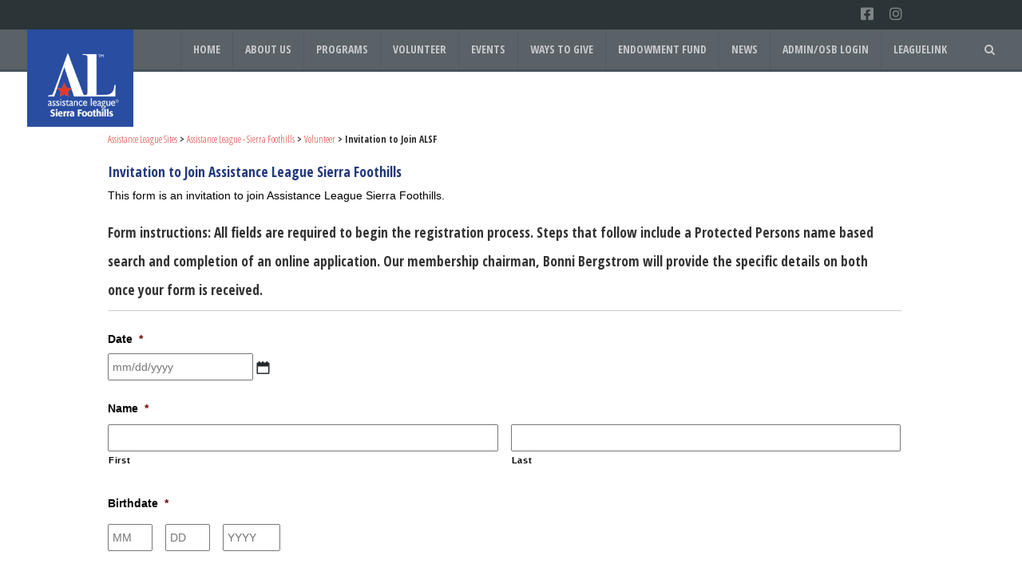

--- FILE ---
content_type: text/html; charset=UTF-8
request_url: https://www.assistanceleague.org/sierra-foothills/volunteer/invitation-to-join-alsf/
body_size: 24458
content:
<!DOCTYPE html>
<!--// OPEN HTML //-->
<html lang="en-US" class="no-js">
<head>
<!--// SITE TITLE //-->
<title>
Invitation to Join ALSF | Assistance League &#8211; Sierra Foothills        </title>
<!--// SITE META //-->
<meta charset="UTF-8" />
<script type="text/javascript">
/* <![CDATA[ */
var gform;gform||(document.addEventListener("gform_main_scripts_loaded",function(){gform.scriptsLoaded=!0}),document.addEventListener("gform/theme/scripts_loaded",function(){gform.themeScriptsLoaded=!0}),window.addEventListener("DOMContentLoaded",function(){gform.domLoaded=!0}),gform={domLoaded:!1,scriptsLoaded:!1,themeScriptsLoaded:!1,isFormEditor:()=>"function"==typeof InitializeEditor,callIfLoaded:function(o){return!(!gform.domLoaded||!gform.scriptsLoaded||!gform.themeScriptsLoaded&&!gform.isFormEditor()||(gform.isFormEditor()&&console.warn("The use of gform.initializeOnLoaded() is deprecated in the form editor context and will be removed in Gravity Forms 3.1."),o(),0))},initializeOnLoaded:function(o){gform.callIfLoaded(o)||(document.addEventListener("gform_main_scripts_loaded",()=>{gform.scriptsLoaded=!0,gform.callIfLoaded(o)}),document.addEventListener("gform/theme/scripts_loaded",()=>{gform.themeScriptsLoaded=!0,gform.callIfLoaded(o)}),window.addEventListener("DOMContentLoaded",()=>{gform.domLoaded=!0,gform.callIfLoaded(o)}))},hooks:{action:{},filter:{}},addAction:function(o,r,e,t){gform.addHook("action",o,r,e,t)},addFilter:function(o,r,e,t){gform.addHook("filter",o,r,e,t)},doAction:function(o){gform.doHook("action",o,arguments)},applyFilters:function(o){return gform.doHook("filter",o,arguments)},removeAction:function(o,r){gform.removeHook("action",o,r)},removeFilter:function(o,r,e){gform.removeHook("filter",o,r,e)},addHook:function(o,r,e,t,n){null==gform.hooks[o][r]&&(gform.hooks[o][r]=[]);var d=gform.hooks[o][r];null==n&&(n=r+"_"+d.length),gform.hooks[o][r].push({tag:n,callable:e,priority:t=null==t?10:t})},doHook:function(r,o,e){var t;if(e=Array.prototype.slice.call(e,1),null!=gform.hooks[r][o]&&((o=gform.hooks[r][o]).sort(function(o,r){return o.priority-r.priority}),o.forEach(function(o){"function"!=typeof(t=o.callable)&&(t=window[t]),"action"==r?t.apply(null,e):e[0]=t.apply(null,e)})),"filter"==r)return e[0]},removeHook:function(o,r,t,n){var e;null!=gform.hooks[o][r]&&(e=(e=gform.hooks[o][r]).filter(function(o,r,e){return!!(null!=n&&n!=o.tag||null!=t&&t!=o.priority)}),gform.hooks[o][r]=e)}});
/* ]]> */
</script>
<!-- Mobile Specific Metas
================================================== -->
<meta name="viewport" content="width=device-width, user-scalable=no, initial-scale=1.0, minimum-scale=1.0, maximum-scale=1.0">
<meta name="format-detection" content="telephone=no">        <!--// PINGBACK & FAVICON //-->
<link rel="pingback" href="https://www.assistanceleague.org/sierra-foothills/xmlrpc.php" />
<link rel="shortcut icon" href="" />        <!-- CSS
================================================== -->
<!--[if lte IE 9]><link rel="stylesheet" type="text/css" href="https://www.assistanceleague.org/sierra-foothills/wp-content/themes/Gaea/css/ie.css" media="screen" /><![endif]-->
<title>Invitation to Join ALSF &#8211; Assistance League &#8211; Sierra Foothills</title>
<meta name='robots' content='max-image-preview:large' />
<link rel='dns-prefetch' href='//cdnjs.cloudflare.com' />
<link rel='dns-prefetch' href='//widgetlogic.org' />
<link rel='dns-prefetch' href='//maxcdn.bootstrapcdn.com' />
<link rel='dns-prefetch' href='//use.fontawesome.com' />
<link rel='dns-prefetch' href='//ajax.googleapis.com' />
<link rel='dns-prefetch' href='//fonts.googleapis.com' />
<link rel='preconnect' href='https://fonts.gstatic.com' crossorigin />
<link rel="alternate" type="application/rss+xml" title="Assistance League - Sierra Foothills &raquo; Feed" href="https://www.assistanceleague.org/sierra-foothills/feed/" />
<link rel="alternate" type="application/rss+xml" title="Assistance League - Sierra Foothills &raquo; Comments Feed" href="https://www.assistanceleague.org/sierra-foothills/comments/feed/" />
<!-- This site uses the Google Analytics by ExactMetrics plugin v8.6.2 - Using Analytics tracking - https://www.exactmetrics.com/ -->
<script src="//www.googletagmanager.com/gtag/js?id=G-6HRQQ0L8C4"  data-cfasync="false" data-wpfc-render="false" type="text/javascript" async></script>
<script data-cfasync="false" data-wpfc-render="false" type="text/javascript">
var em_version = '8.6.2';
var em_track_user = true;
var em_no_track_reason = '';
var ExactMetricsDefaultLocations = {"page_location":"https:\/\/www.assistanceleague.org\/sierra-foothills\/volunteer\/invitation-to-join-alsf\/"};
if ( typeof ExactMetricsPrivacyGuardFilter === 'function' ) {
var ExactMetricsLocations = (typeof ExactMetricsExcludeQuery === 'object') ? ExactMetricsPrivacyGuardFilter( ExactMetricsExcludeQuery ) : ExactMetricsPrivacyGuardFilter( ExactMetricsDefaultLocations );
} else {
var ExactMetricsLocations = (typeof ExactMetricsExcludeQuery === 'object') ? ExactMetricsExcludeQuery : ExactMetricsDefaultLocations;
}
var disableStrs = [
'ga-disable-G-6HRQQ0L8C4',
];
/* Function to detect opted out users */
function __gtagTrackerIsOptedOut() {
for (var index = 0; index < disableStrs.length; index++) {
if (document.cookie.indexOf(disableStrs[index] + '=true') > -1) {
return true;
}
}
return false;
}
/* Disable tracking if the opt-out cookie exists. */
if (__gtagTrackerIsOptedOut()) {
for (var index = 0; index < disableStrs.length; index++) {
window[disableStrs[index]] = true;
}
}
/* Opt-out function */
function __gtagTrackerOptout() {
for (var index = 0; index < disableStrs.length; index++) {
document.cookie = disableStrs[index] + '=true; expires=Thu, 31 Dec 2099 23:59:59 UTC; path=/';
window[disableStrs[index]] = true;
}
}
if ('undefined' === typeof gaOptout) {
function gaOptout() {
__gtagTrackerOptout();
}
}
window.dataLayer = window.dataLayer || [];
window.ExactMetricsDualTracker = {
helpers: {},
trackers: {},
};
if (em_track_user) {
function __gtagDataLayer() {
dataLayer.push(arguments);
}
function __gtagTracker(type, name, parameters) {
if (!parameters) {
parameters = {};
}
if (parameters.send_to) {
__gtagDataLayer.apply(null, arguments);
return;
}
if (type === 'event') {
parameters.send_to = exactmetrics_frontend.v4_id;
var hookName = name;
if (typeof parameters['event_category'] !== 'undefined') {
hookName = parameters['event_category'] + ':' + name;
}
if (typeof ExactMetricsDualTracker.trackers[hookName] !== 'undefined') {
ExactMetricsDualTracker.trackers[hookName](parameters);
} else {
__gtagDataLayer('event', name, parameters);
}
} else {
__gtagDataLayer.apply(null, arguments);
}
}
__gtagTracker('js', new Date());
__gtagTracker('set', {
'developer_id.dNDMyYj': true,
});
if ( ExactMetricsLocations.page_location ) {
__gtagTracker('set', ExactMetricsLocations);
}
__gtagTracker('config', 'G-6HRQQ0L8C4', {"forceSSL":"true"} );
window.gtag = __gtagTracker;										(function () {
/* https://developers.google.com/analytics/devguides/collection/analyticsjs/ */
/* ga and __gaTracker compatibility shim. */
var noopfn = function () {
return null;
};
var newtracker = function () {
return new Tracker();
};
var Tracker = function () {
return null;
};
var p = Tracker.prototype;
p.get = noopfn;
p.set = noopfn;
p.send = function () {
var args = Array.prototype.slice.call(arguments);
args.unshift('send');
__gaTracker.apply(null, args);
};
var __gaTracker = function () {
var len = arguments.length;
if (len === 0) {
return;
}
var f = arguments[len - 1];
if (typeof f !== 'object' || f === null || typeof f.hitCallback !== 'function') {
if ('send' === arguments[0]) {
var hitConverted, hitObject = false, action;
if ('event' === arguments[1]) {
if ('undefined' !== typeof arguments[3]) {
hitObject = {
'eventAction': arguments[3],
'eventCategory': arguments[2],
'eventLabel': arguments[4],
'value': arguments[5] ? arguments[5] : 1,
}
}
}
if ('pageview' === arguments[1]) {
if ('undefined' !== typeof arguments[2]) {
hitObject = {
'eventAction': 'page_view',
'page_path': arguments[2],
}
}
}
if (typeof arguments[2] === 'object') {
hitObject = arguments[2];
}
if (typeof arguments[5] === 'object') {
Object.assign(hitObject, arguments[5]);
}
if ('undefined' !== typeof arguments[1].hitType) {
hitObject = arguments[1];
if ('pageview' === hitObject.hitType) {
hitObject.eventAction = 'page_view';
}
}
if (hitObject) {
action = 'timing' === arguments[1].hitType ? 'timing_complete' : hitObject.eventAction;
hitConverted = mapArgs(hitObject);
__gtagTracker('event', action, hitConverted);
}
}
return;
}
function mapArgs(args) {
var arg, hit = {};
var gaMap = {
'eventCategory': 'event_category',
'eventAction': 'event_action',
'eventLabel': 'event_label',
'eventValue': 'event_value',
'nonInteraction': 'non_interaction',
'timingCategory': 'event_category',
'timingVar': 'name',
'timingValue': 'value',
'timingLabel': 'event_label',
'page': 'page_path',
'location': 'page_location',
'title': 'page_title',
'referrer' : 'page_referrer',
};
for (arg in args) {
if (!(!args.hasOwnProperty(arg) || !gaMap.hasOwnProperty(arg))) {
hit[gaMap[arg]] = args[arg];
} else {
hit[arg] = args[arg];
}
}
return hit;
}
try {
f.hitCallback();
} catch (ex) {
}
};
__gaTracker.create = newtracker;
__gaTracker.getByName = newtracker;
__gaTracker.getAll = function () {
return [];
};
__gaTracker.remove = noopfn;
__gaTracker.loaded = true;
window['__gaTracker'] = __gaTracker;
})();
} else {
console.log("");
(function () {
function __gtagTracker() {
return null;
}
window['__gtagTracker'] = __gtagTracker;
window['gtag'] = __gtagTracker;
})();
}
</script>
<!-- / Google Analytics by ExactMetrics -->
<script type="text/javascript">
/* <![CDATA[ */
window._wpemojiSettings = {"baseUrl":"https:\/\/s.w.org\/images\/core\/emoji\/15.0.3\/72x72\/","ext":".png","svgUrl":"https:\/\/s.w.org\/images\/core\/emoji\/15.0.3\/svg\/","svgExt":".svg","source":{"concatemoji":"https:\/\/www.assistanceleague.org\/sierra-foothills\/wp-includes\/js\/wp-emoji-release.min.js?ver=4df361e222d9b6ed62edfe4c2a2c3852"}};
/*! This file is auto-generated */
!function(i,n){var o,s,e;function c(e){try{var t={supportTests:e,timestamp:(new Date).valueOf()};sessionStorage.setItem(o,JSON.stringify(t))}catch(e){}}function p(e,t,n){e.clearRect(0,0,e.canvas.width,e.canvas.height),e.fillText(t,0,0);var t=new Uint32Array(e.getImageData(0,0,e.canvas.width,e.canvas.height).data),r=(e.clearRect(0,0,e.canvas.width,e.canvas.height),e.fillText(n,0,0),new Uint32Array(e.getImageData(0,0,e.canvas.width,e.canvas.height).data));return t.every(function(e,t){return e===r[t]})}function u(e,t,n){switch(t){case"flag":return n(e,"\ud83c\udff3\ufe0f\u200d\u26a7\ufe0f","\ud83c\udff3\ufe0f\u200b\u26a7\ufe0f")?!1:!n(e,"\ud83c\uddfa\ud83c\uddf3","\ud83c\uddfa\u200b\ud83c\uddf3")&&!n(e,"\ud83c\udff4\udb40\udc67\udb40\udc62\udb40\udc65\udb40\udc6e\udb40\udc67\udb40\udc7f","\ud83c\udff4\u200b\udb40\udc67\u200b\udb40\udc62\u200b\udb40\udc65\u200b\udb40\udc6e\u200b\udb40\udc67\u200b\udb40\udc7f");case"emoji":return!n(e,"\ud83d\udc26\u200d\u2b1b","\ud83d\udc26\u200b\u2b1b")}return!1}function f(e,t,n){var r="undefined"!=typeof WorkerGlobalScope&&self instanceof WorkerGlobalScope?new OffscreenCanvas(300,150):i.createElement("canvas"),a=r.getContext("2d",{willReadFrequently:!0}),o=(a.textBaseline="top",a.font="600 32px Arial",{});return e.forEach(function(e){o[e]=t(a,e,n)}),o}function t(e){var t=i.createElement("script");t.src=e,t.defer=!0,i.head.appendChild(t)}"undefined"!=typeof Promise&&(o="wpEmojiSettingsSupports",s=["flag","emoji"],n.supports={everything:!0,everythingExceptFlag:!0},e=new Promise(function(e){i.addEventListener("DOMContentLoaded",e,{once:!0})}),new Promise(function(t){var n=function(){try{var e=JSON.parse(sessionStorage.getItem(o));if("object"==typeof e&&"number"==typeof e.timestamp&&(new Date).valueOf()<e.timestamp+604800&&"object"==typeof e.supportTests)return e.supportTests}catch(e){}return null}();if(!n){if("undefined"!=typeof Worker&&"undefined"!=typeof OffscreenCanvas&&"undefined"!=typeof URL&&URL.createObjectURL&&"undefined"!=typeof Blob)try{var e="postMessage("+f.toString()+"("+[JSON.stringify(s),u.toString(),p.toString()].join(",")+"));",r=new Blob([e],{type:"text/javascript"}),a=new Worker(URL.createObjectURL(r),{name:"wpTestEmojiSupports"});return void(a.onmessage=function(e){c(n=e.data),a.terminate(),t(n)})}catch(e){}c(n=f(s,u,p))}t(n)}).then(function(e){for(var t in e)n.supports[t]=e[t],n.supports.everything=n.supports.everything&&n.supports[t],"flag"!==t&&(n.supports.everythingExceptFlag=n.supports.everythingExceptFlag&&n.supports[t]);n.supports.everythingExceptFlag=n.supports.everythingExceptFlag&&!n.supports.flag,n.DOMReady=!1,n.readyCallback=function(){n.DOMReady=!0}}).then(function(){return e}).then(function(){var e;n.supports.everything||(n.readyCallback(),(e=n.source||{}).concatemoji?t(e.concatemoji):e.wpemoji&&e.twemoji&&(t(e.twemoji),t(e.wpemoji)))}))}((window,document),window._wpemojiSettings);
/* ]]> */
</script>
<!-- <link rel='stylesheet' id='vc_extensions_cqbundle_adminicon-css' href='https://www.assistanceleague.org/sierra-foothills/wp-content/plugins/vc-extensions-bundle/css/admin_icon.css?ver=4df361e222d9b6ed62edfe4c2a2c3852' type='text/css' media='all' /> -->
<!-- <link rel='stylesheet' id='dashicons-css' href='https://www.assistanceleague.org/sierra-foothills/wp-includes/css/dashicons.min.css?ver=4df361e222d9b6ed62edfe4c2a2c3852' type='text/css' media='all' /> -->
<!-- <link rel='stylesheet' id='menu-icons-extra-css' href='https://www.assistanceleague.org/sierra-foothills/wp-content/plugins/menu-icons/css/extra.min.css?ver=0.13.18' type='text/css' media='all' /> -->
<link rel="stylesheet" type="text/css" href="//www.assistanceleague.org/sierra-foothills/wp-content/cache/www.assistanceleague.org/wpfc-minified/eqfdly2q/6l61k.css" media="all"/>
<style id='wp-emoji-styles-inline-css' type='text/css'>
img.wp-smiley, img.emoji {
display: inline !important;
border: none !important;
box-shadow: none !important;
height: 1em !important;
width: 1em !important;
margin: 0 0.07em !important;
vertical-align: -0.1em !important;
background: none !important;
padding: 0 !important;
}
</style>
<!-- <link rel='stylesheet' id='wp-block-library-css' href='https://www.assistanceleague.org/sierra-foothills/wp-includes/css/dist/block-library/style.min.css?ver=4df361e222d9b6ed62edfe4c2a2c3852' type='text/css' media='all' /> -->
<!-- <link rel='stylesheet' id='gutenberg-pdfjs-css' href='https://www.assistanceleague.org/sierra-foothills/wp-content/plugins/pdfjs-viewer-shortcode/inc/../blocks/dist/style.css?ver=2.2.1' type='text/css' media='all' /> -->
<!-- <link rel='stylesheet' id='wp-components-css' href='https://www.assistanceleague.org/sierra-foothills/wp-includes/css/dist/components/style.min.css?ver=4df361e222d9b6ed62edfe4c2a2c3852' type='text/css' media='all' /> -->
<!-- <link rel='stylesheet' id='wp-preferences-css' href='https://www.assistanceleague.org/sierra-foothills/wp-includes/css/dist/preferences/style.min.css?ver=4df361e222d9b6ed62edfe4c2a2c3852' type='text/css' media='all' /> -->
<!-- <link rel='stylesheet' id='wp-block-editor-css' href='https://www.assistanceleague.org/sierra-foothills/wp-includes/css/dist/block-editor/style.min.css?ver=4df361e222d9b6ed62edfe4c2a2c3852' type='text/css' media='all' /> -->
<!-- <link rel='stylesheet' id='wp-reusable-blocks-css' href='https://www.assistanceleague.org/sierra-foothills/wp-includes/css/dist/reusable-blocks/style.min.css?ver=4df361e222d9b6ed62edfe4c2a2c3852' type='text/css' media='all' /> -->
<!-- <link rel='stylesheet' id='wp-patterns-css' href='https://www.assistanceleague.org/sierra-foothills/wp-includes/css/dist/patterns/style.min.css?ver=4df361e222d9b6ed62edfe4c2a2c3852' type='text/css' media='all' /> -->
<!-- <link rel='stylesheet' id='wp-editor-css' href='https://www.assistanceleague.org/sierra-foothills/wp-includes/css/dist/editor/style.min.css?ver=4df361e222d9b6ed62edfe4c2a2c3852' type='text/css' media='all' /> -->
<!-- <link rel='stylesheet' id='pta_volunteer_sus_block-style-css-css' href='https://www.assistanceleague.org/sierra-foothills/wp-content/plugins/pta-volunteer-sign-up-sheets/blocks/blocks.style.build.css' type='text/css' media='all' /> -->
<link rel="stylesheet" type="text/css" href="//www.assistanceleague.org/sierra-foothills/wp-content/cache/www.assistanceleague.org/wpfc-minified/8n6mulq4/6l61k.css" media="all"/>
<style id='filebird-block-filebird-gallery-style-inline-css' type='text/css'>
ul.filebird-block-filebird-gallery{margin:auto!important;padding:0!important;width:100%}ul.filebird-block-filebird-gallery.layout-grid{display:grid;grid-gap:20px;align-items:stretch;grid-template-columns:repeat(var(--columns),1fr);justify-items:stretch}ul.filebird-block-filebird-gallery.layout-grid li img{border:1px solid #ccc;box-shadow:2px 2px 6px 0 rgba(0,0,0,.3);height:100%;max-width:100%;-o-object-fit:cover;object-fit:cover;width:100%}ul.filebird-block-filebird-gallery.layout-masonry{-moz-column-count:var(--columns);-moz-column-gap:var(--space);column-gap:var(--space);-moz-column-width:var(--min-width);columns:var(--min-width) var(--columns);display:block;overflow:auto}ul.filebird-block-filebird-gallery.layout-masonry li{margin-bottom:var(--space)}ul.filebird-block-filebird-gallery li{list-style:none}ul.filebird-block-filebird-gallery li figure{height:100%;margin:0;padding:0;position:relative;width:100%}ul.filebird-block-filebird-gallery li figure figcaption{background:linear-gradient(0deg,rgba(0,0,0,.7),rgba(0,0,0,.3) 70%,transparent);bottom:0;box-sizing:border-box;color:#fff;font-size:.8em;margin:0;max-height:100%;overflow:auto;padding:3em .77em .7em;position:absolute;text-align:center;width:100%;z-index:2}ul.filebird-block-filebird-gallery li figure figcaption a{color:inherit}.fb-block-hover-animation-zoomIn figure{overflow:hidden}.fb-block-hover-animation-zoomIn figure img{transform:scale(1);transition:.3s ease-in-out}.fb-block-hover-animation-zoomIn figure:hover img{transform:scale(1.3)}.fb-block-hover-animation-shine figure{overflow:hidden;position:relative}.fb-block-hover-animation-shine figure:before{background:linear-gradient(90deg,hsla(0,0%,100%,0) 0,hsla(0,0%,100%,.3));content:"";display:block;height:100%;left:-75%;position:absolute;top:0;transform:skewX(-25deg);width:50%;z-index:2}.fb-block-hover-animation-shine figure:hover:before{animation:shine .75s}@keyframes shine{to{left:125%}}.fb-block-hover-animation-opacity figure{overflow:hidden}.fb-block-hover-animation-opacity figure img{opacity:1;transition:.3s ease-in-out}.fb-block-hover-animation-opacity figure:hover img{opacity:.5}.fb-block-hover-animation-grayscale figure img{filter:grayscale(100%);transition:.3s ease-in-out}.fb-block-hover-animation-grayscale figure:hover img{filter:grayscale(0)}
</style>
<!-- <link rel='stylesheet' id='block-widget-css' href='https://www.assistanceleague.org/sierra-foothills/wp-content/plugins/widget-logic/block_widget/css/widget.css?ver=1727888357' type='text/css' media='all' /> -->
<link rel="stylesheet" type="text/css" href="//www.assistanceleague.org/sierra-foothills/wp-content/cache/www.assistanceleague.org/wpfc-minified/f6d268z5/6l61k.css" media="all"/>
<style id='classic-theme-styles-inline-css' type='text/css'>
/*! This file is auto-generated */
.wp-block-button__link{color:#fff;background-color:#32373c;border-radius:9999px;box-shadow:none;text-decoration:none;padding:calc(.667em + 2px) calc(1.333em + 2px);font-size:1.125em}.wp-block-file__button{background:#32373c;color:#fff;text-decoration:none}
</style>
<style id='global-styles-inline-css' type='text/css'>
:root{--wp--preset--aspect-ratio--square: 1;--wp--preset--aspect-ratio--4-3: 4/3;--wp--preset--aspect-ratio--3-4: 3/4;--wp--preset--aspect-ratio--3-2: 3/2;--wp--preset--aspect-ratio--2-3: 2/3;--wp--preset--aspect-ratio--16-9: 16/9;--wp--preset--aspect-ratio--9-16: 9/16;--wp--preset--color--black: #000000;--wp--preset--color--cyan-bluish-gray: #abb8c3;--wp--preset--color--white: #ffffff;--wp--preset--color--pale-pink: #f78da7;--wp--preset--color--vivid-red: #cf2e2e;--wp--preset--color--luminous-vivid-orange: #ff6900;--wp--preset--color--luminous-vivid-amber: #fcb900;--wp--preset--color--light-green-cyan: #7bdcb5;--wp--preset--color--vivid-green-cyan: #00d084;--wp--preset--color--pale-cyan-blue: #8ed1fc;--wp--preset--color--vivid-cyan-blue: #0693e3;--wp--preset--color--vivid-purple: #9b51e0;--wp--preset--gradient--vivid-cyan-blue-to-vivid-purple: linear-gradient(135deg,rgba(6,147,227,1) 0%,rgb(155,81,224) 100%);--wp--preset--gradient--light-green-cyan-to-vivid-green-cyan: linear-gradient(135deg,rgb(122,220,180) 0%,rgb(0,208,130) 100%);--wp--preset--gradient--luminous-vivid-amber-to-luminous-vivid-orange: linear-gradient(135deg,rgba(252,185,0,1) 0%,rgba(255,105,0,1) 100%);--wp--preset--gradient--luminous-vivid-orange-to-vivid-red: linear-gradient(135deg,rgba(255,105,0,1) 0%,rgb(207,46,46) 100%);--wp--preset--gradient--very-light-gray-to-cyan-bluish-gray: linear-gradient(135deg,rgb(238,238,238) 0%,rgb(169,184,195) 100%);--wp--preset--gradient--cool-to-warm-spectrum: linear-gradient(135deg,rgb(74,234,220) 0%,rgb(151,120,209) 20%,rgb(207,42,186) 40%,rgb(238,44,130) 60%,rgb(251,105,98) 80%,rgb(254,248,76) 100%);--wp--preset--gradient--blush-light-purple: linear-gradient(135deg,rgb(255,206,236) 0%,rgb(152,150,240) 100%);--wp--preset--gradient--blush-bordeaux: linear-gradient(135deg,rgb(254,205,165) 0%,rgb(254,45,45) 50%,rgb(107,0,62) 100%);--wp--preset--gradient--luminous-dusk: linear-gradient(135deg,rgb(255,203,112) 0%,rgb(199,81,192) 50%,rgb(65,88,208) 100%);--wp--preset--gradient--pale-ocean: linear-gradient(135deg,rgb(255,245,203) 0%,rgb(182,227,212) 50%,rgb(51,167,181) 100%);--wp--preset--gradient--electric-grass: linear-gradient(135deg,rgb(202,248,128) 0%,rgb(113,206,126) 100%);--wp--preset--gradient--midnight: linear-gradient(135deg,rgb(2,3,129) 0%,rgb(40,116,252) 100%);--wp--preset--font-size--small: 13px;--wp--preset--font-size--medium: 20px;--wp--preset--font-size--large: 36px;--wp--preset--font-size--x-large: 42px;--wp--preset--spacing--20: 0.44rem;--wp--preset--spacing--30: 0.67rem;--wp--preset--spacing--40: 1rem;--wp--preset--spacing--50: 1.5rem;--wp--preset--spacing--60: 2.25rem;--wp--preset--spacing--70: 3.38rem;--wp--preset--spacing--80: 5.06rem;--wp--preset--shadow--natural: 6px 6px 9px rgba(0, 0, 0, 0.2);--wp--preset--shadow--deep: 12px 12px 50px rgba(0, 0, 0, 0.4);--wp--preset--shadow--sharp: 6px 6px 0px rgba(0, 0, 0, 0.2);--wp--preset--shadow--outlined: 6px 6px 0px -3px rgba(255, 255, 255, 1), 6px 6px rgba(0, 0, 0, 1);--wp--preset--shadow--crisp: 6px 6px 0px rgba(0, 0, 0, 1);}:where(.is-layout-flex){gap: 0.5em;}:where(.is-layout-grid){gap: 0.5em;}body .is-layout-flex{display: flex;}.is-layout-flex{flex-wrap: wrap;align-items: center;}.is-layout-flex > :is(*, div){margin: 0;}body .is-layout-grid{display: grid;}.is-layout-grid > :is(*, div){margin: 0;}:where(.wp-block-columns.is-layout-flex){gap: 2em;}:where(.wp-block-columns.is-layout-grid){gap: 2em;}:where(.wp-block-post-template.is-layout-flex){gap: 1.25em;}:where(.wp-block-post-template.is-layout-grid){gap: 1.25em;}.has-black-color{color: var(--wp--preset--color--black) !important;}.has-cyan-bluish-gray-color{color: var(--wp--preset--color--cyan-bluish-gray) !important;}.has-white-color{color: var(--wp--preset--color--white) !important;}.has-pale-pink-color{color: var(--wp--preset--color--pale-pink) !important;}.has-vivid-red-color{color: var(--wp--preset--color--vivid-red) !important;}.has-luminous-vivid-orange-color{color: var(--wp--preset--color--luminous-vivid-orange) !important;}.has-luminous-vivid-amber-color{color: var(--wp--preset--color--luminous-vivid-amber) !important;}.has-light-green-cyan-color{color: var(--wp--preset--color--light-green-cyan) !important;}.has-vivid-green-cyan-color{color: var(--wp--preset--color--vivid-green-cyan) !important;}.has-pale-cyan-blue-color{color: var(--wp--preset--color--pale-cyan-blue) !important;}.has-vivid-cyan-blue-color{color: var(--wp--preset--color--vivid-cyan-blue) !important;}.has-vivid-purple-color{color: var(--wp--preset--color--vivid-purple) !important;}.has-black-background-color{background-color: var(--wp--preset--color--black) !important;}.has-cyan-bluish-gray-background-color{background-color: var(--wp--preset--color--cyan-bluish-gray) !important;}.has-white-background-color{background-color: var(--wp--preset--color--white) !important;}.has-pale-pink-background-color{background-color: var(--wp--preset--color--pale-pink) !important;}.has-vivid-red-background-color{background-color: var(--wp--preset--color--vivid-red) !important;}.has-luminous-vivid-orange-background-color{background-color: var(--wp--preset--color--luminous-vivid-orange) !important;}.has-luminous-vivid-amber-background-color{background-color: var(--wp--preset--color--luminous-vivid-amber) !important;}.has-light-green-cyan-background-color{background-color: var(--wp--preset--color--light-green-cyan) !important;}.has-vivid-green-cyan-background-color{background-color: var(--wp--preset--color--vivid-green-cyan) !important;}.has-pale-cyan-blue-background-color{background-color: var(--wp--preset--color--pale-cyan-blue) !important;}.has-vivid-cyan-blue-background-color{background-color: var(--wp--preset--color--vivid-cyan-blue) !important;}.has-vivid-purple-background-color{background-color: var(--wp--preset--color--vivid-purple) !important;}.has-black-border-color{border-color: var(--wp--preset--color--black) !important;}.has-cyan-bluish-gray-border-color{border-color: var(--wp--preset--color--cyan-bluish-gray) !important;}.has-white-border-color{border-color: var(--wp--preset--color--white) !important;}.has-pale-pink-border-color{border-color: var(--wp--preset--color--pale-pink) !important;}.has-vivid-red-border-color{border-color: var(--wp--preset--color--vivid-red) !important;}.has-luminous-vivid-orange-border-color{border-color: var(--wp--preset--color--luminous-vivid-orange) !important;}.has-luminous-vivid-amber-border-color{border-color: var(--wp--preset--color--luminous-vivid-amber) !important;}.has-light-green-cyan-border-color{border-color: var(--wp--preset--color--light-green-cyan) !important;}.has-vivid-green-cyan-border-color{border-color: var(--wp--preset--color--vivid-green-cyan) !important;}.has-pale-cyan-blue-border-color{border-color: var(--wp--preset--color--pale-cyan-blue) !important;}.has-vivid-cyan-blue-border-color{border-color: var(--wp--preset--color--vivid-cyan-blue) !important;}.has-vivid-purple-border-color{border-color: var(--wp--preset--color--vivid-purple) !important;}.has-vivid-cyan-blue-to-vivid-purple-gradient-background{background: var(--wp--preset--gradient--vivid-cyan-blue-to-vivid-purple) !important;}.has-light-green-cyan-to-vivid-green-cyan-gradient-background{background: var(--wp--preset--gradient--light-green-cyan-to-vivid-green-cyan) !important;}.has-luminous-vivid-amber-to-luminous-vivid-orange-gradient-background{background: var(--wp--preset--gradient--luminous-vivid-amber-to-luminous-vivid-orange) !important;}.has-luminous-vivid-orange-to-vivid-red-gradient-background{background: var(--wp--preset--gradient--luminous-vivid-orange-to-vivid-red) !important;}.has-very-light-gray-to-cyan-bluish-gray-gradient-background{background: var(--wp--preset--gradient--very-light-gray-to-cyan-bluish-gray) !important;}.has-cool-to-warm-spectrum-gradient-background{background: var(--wp--preset--gradient--cool-to-warm-spectrum) !important;}.has-blush-light-purple-gradient-background{background: var(--wp--preset--gradient--blush-light-purple) !important;}.has-blush-bordeaux-gradient-background{background: var(--wp--preset--gradient--blush-bordeaux) !important;}.has-luminous-dusk-gradient-background{background: var(--wp--preset--gradient--luminous-dusk) !important;}.has-pale-ocean-gradient-background{background: var(--wp--preset--gradient--pale-ocean) !important;}.has-electric-grass-gradient-background{background: var(--wp--preset--gradient--electric-grass) !important;}.has-midnight-gradient-background{background: var(--wp--preset--gradient--midnight) !important;}.has-small-font-size{font-size: var(--wp--preset--font-size--small) !important;}.has-medium-font-size{font-size: var(--wp--preset--font-size--medium) !important;}.has-large-font-size{font-size: var(--wp--preset--font-size--large) !important;}.has-x-large-font-size{font-size: var(--wp--preset--font-size--x-large) !important;}
:where(.wp-block-post-template.is-layout-flex){gap: 1.25em;}:where(.wp-block-post-template.is-layout-grid){gap: 1.25em;}
:where(.wp-block-columns.is-layout-flex){gap: 2em;}:where(.wp-block-columns.is-layout-grid){gap: 2em;}
:root :where(.wp-block-pullquote){font-size: 1.5em;line-height: 1.6;}
</style>
<link rel='stylesheet' id='tingle-css-css' href='//cdnjs.cloudflare.com/ajax/libs/tingle/0.13.2/tingle.css?ver=4df361e222d9b6ed62edfe4c2a2c3852' type='text/css' media='all' />
<!-- <link rel='stylesheet' id='pta-volunteer-custom-style-css' href='https://www.assistanceleague.org/sierra-foothills/wp-content/plugins/pta-volunteer-sus-customizer/assets/css/basic.css?ver=4df361e222d9b6ed62edfe4c2a2c3852' type='text/css' media='all' /> -->
<link rel="stylesheet" type="text/css" href="//www.assistanceleague.org/sierra-foothills/wp-content/cache/www.assistanceleague.org/wpfc-minified/kwob9dh6/6l61k.css" media="all"/>
<style id='pta-volunteer-custom-style-inline-css' type='text/css'>
TABLE.pta-sus-tasks TD,
TABLE.pta-sus-sheets TD,
TABLE.pta-sus-tasks TH,
TABLE.pta-sus-sheets TH {
font-size: small;border: #000000 1px solid;
}
div.pta-sus-tasks-row  > div, div.pta-sus-sheets-row > div {
font-size: small;border: #000000 1px solid;
}
TABLE.pta-sus-sheets TR.filled, TABLE.pta-sus-tasks TR.filled {
background: #eded78;color: #000000;
}
div.pta-sus-sheets-row.filled, div.pta-sus-tasks-row.filled {
background: #eded78;color: #000000;
}
TABLE.pta-sus-sheets TR.signup, TABLE.pta-sus-tasks TR.signup {
color: #000000;
}
div.pta-sus-sheets-row.signup, div.pta-sus-tasks-row.signup {
color: #000000;
}
a.signup, a.signup:visited {
color: #0010f7;
}
.pta-sus.error {
background: #FFF2CF url('https://www.assistanceleague.org/sierra-foothills/wp-content/plugins/pta-volunteer-sus-customizer/assets/images/icon-alert.png') no-repeat scroll 8px .5em;color: #000000;
}
.pta-sus.updated {
background: #F0FFDF url('https://www.assistanceleague.org/sierra-foothills/wp-content/plugins/pta-volunteer-sus-customizer/assets/images/icon-check.gif') no-repeat scroll 8px .5em;color: #000000;
}
div.title-header {
color: #1e73be;
}
</style>
<!-- <link rel='stylesheet' id='pta-datatables-style-css' href='https://www.assistanceleague.org/sierra-foothills/wp-content/plugins/pta-volunteer-sign-up-sheets/datatables/datatables.min.css?ver=4df361e222d9b6ed62edfe4c2a2c3852' type='text/css' media='all' /> -->
<link rel="stylesheet" type="text/css" href="//www.assistanceleague.org/sierra-foothills/wp-content/cache/www.assistanceleague.org/wpfc-minified/77hxupuj/6l61k.css" media="all"/>
<style id='pta-datatables-style-inline-css' type='text/css'>
table.dataTable tr.dtrg-group.dtrg-level-0 td {
font-size: large !important;font-weight: bolder !important;background-color: #ffffff !important;color: #000000 !important;padding-left: 0% !important;
}
table.dataTable tr.dtrg-group.dtrg-level-1 td {
font-size: larger !important;font-weight: bolder !important;color: #041347 !important;
}
table.dataTable tr.dtrg-group.dtrg-level-2 td {
font-size: larger !important;font-weight: bolder !important;color: #000000 !important;
}
table.dataTable tr.dtrg-group.dtrg-level-3 td {
font-size: large !important;font-weight: bolder !important;color: #000000 !important;
}
</style>
<!-- <link rel='stylesheet' id='cff-css' href='https://www.assistanceleague.org/sierra-foothills/wp-content/plugins/custom-facebook-feed/assets/css/cff-style.min.css?ver=4.3.4' type='text/css' media='all' /> -->
<link rel="stylesheet" type="text/css" href="//www.assistanceleague.org/sierra-foothills/wp-content/cache/www.assistanceleague.org/wpfc-minified/g0f26wo6/6l61k.css" media="all"/>
<link rel='stylesheet' id='sb-font-awesome-css' href='https://maxcdn.bootstrapcdn.com/font-awesome/4.7.0/css/font-awesome.min.css?ver=4df361e222d9b6ed62edfe4c2a2c3852' type='text/css' media='all' />
<!-- <link rel='stylesheet' id='pta-sus-style-css' href='https://www.assistanceleague.org/sierra-foothills/wp-content/plugins/pta-volunteer-sign-up-sheets/classes/../assets/css/style.min.css?ver=4df361e222d9b6ed62edfe4c2a2c3852' type='text/css' media='all' /> -->
<!-- <link rel='stylesheet' id='gforms_reset_css-css' href='https://www.assistanceleague.org/sierra-foothills/wp-content/plugins/gravityforms/legacy/css/formreset.min.css?ver=2.9.24' type='text/css' media='all' /> -->
<!-- <link rel='stylesheet' id='gforms_datepicker_css-css' href='https://www.assistanceleague.org/sierra-foothills/wp-content/plugins/gravityforms/legacy/css/datepicker.min.css?ver=2.9.24' type='text/css' media='all' /> -->
<!-- <link rel='stylesheet' id='gforms_formsmain_css-css' href='https://www.assistanceleague.org/sierra-foothills/wp-content/plugins/gravityforms/legacy/css/formsmain.min.css?ver=2.9.24' type='text/css' media='all' /> -->
<!-- <link rel='stylesheet' id='gforms_ready_class_css-css' href='https://www.assistanceleague.org/sierra-foothills/wp-content/plugins/gravityforms/legacy/css/readyclass.min.css?ver=2.9.24' type='text/css' media='all' /> -->
<!-- <link rel='stylesheet' id='gforms_browsers_css-css' href='https://www.assistanceleague.org/sierra-foothills/wp-content/plugins/gravityforms/legacy/css/browsers.min.css?ver=2.9.24' type='text/css' media='all' /> -->
<!-- <link rel='stylesheet' id='Eva-Icons-css' href='https://www.assistanceleague.org/sierra-foothills/wp-content/plugins/out-of-the-box/vendors/eva-icons/eva-icons.min.css?ver=3.3.2' type='text/css' media='all' /> -->
<!-- <link rel='stylesheet' id='WPCloudPlugins.Modals-css' href='https://www.assistanceleague.org/sierra-foothills/wp-content/plugins/out-of-the-box/css/modal.min.css?ver=3.3.2' type='text/css' media='all' /> -->
<!-- <link rel='stylesheet' id='OutoftheBox-css' href='https://www.assistanceleague.org/sierra-foothills/wp-content/plugins/out-of-the-box/css/main.min.css?ver=3.3.2' type='text/css' media='all' /> -->
<link rel="stylesheet" type="text/css" href="//www.assistanceleague.org/sierra-foothills/wp-content/cache/www.assistanceleague.org/wpfc-minified/2bqmjh80/7y7ip.css" media="all"/>
<style id='OutoftheBox-inline-css' type='text/css'>
#OutoftheBox .wpcp-no-results .ajax-filelist { background-image:url(https://www.assistanceleague.org/sierra-foothills/wp-content/plugins/out-of-the-box/css/images/loader_no_results.svg);}iframe[src*='outofthebox'] {background-image:url(https://www.assistanceleague.org/sierra-foothills/wp-content/plugins/out-of-the-box/css/images/wpcp-loader.svg);background-repeat:no-repeat;background-position:center center;background-size:auto 128px;}:root {--wpcp--present--color--always--white:#fff;--wpcp--present--color--always--black:#222;--wpcp--present--border--radius:10px;--wpcp--present--gap:10px;--wpcp--present--color--color-scheme:light;--wpcp--present--color--accent:#29ADE2;--wpcp--present--color--background:#f9f9f9;--wpcp--present--color--background--50:rgb(249, 249, 249, 0.5);--wpcp--present--color--background--90:rgb(249, 249, 249, 0.9);--wpcp--present--color--black:#222;--wpcp--present--color--dark1:#666;--wpcp--present--color--dark2:#999;--wpcp--present--color--white:#fff;--wpcp--present--color--light1:#fcfcfc;--wpcp--present--color--light2:#e8e8e8;}@media only screen and (max-width:480px) {:root {--wpcp--present--gap:calc(10px * .4);}}@media only screen and (min-width:480px) and (max-width :768px) {:root {--wpcp--present--gap:calc(10px * .6);}}:root .wpcp-theme-light {--wpcp--present--color--color-scheme:light;--wpcp--present--color--accent:#29ADE2;--wpcp--present--color--background:#f9f9f9;--wpcp--present--color--background--50:rgb(249, 249, 249, 0.5);--wpcp--present--color--background--90:rgb(249, 249, 249, 0.9);--wpcp--present--color--black:#222;--wpcp--present--color--dark1:#666;--wpcp--present--color--dark2:#999;--wpcp--present--color--white:#fff;--wpcp--present--color--light1:#fcfcfc;--wpcp--present--color--light2:#e8e8e8;}:root .wpcp-theme-dark {--wpcp--present--color--color-scheme:dark;--wpcp--present--color--accent:#29ADE2;--wpcp--present--color--background:#333333;--wpcp--present--color--background--50:rgb(51, 51, 51, 0.5);--wpcp--present--color--background--90:rgb(51, 51, 51, 0.9);--wpcp--present--color--black:#fff;--wpcp--present--color--dark1:#fcfcfc;--wpcp--present--color--dark2:#e8e8e8;--wpcp--present--color--white:#222;--wpcp--present--color--light1:#666;--wpcp--present--color--light2:#999;}
</style>
<!-- <link rel='stylesheet' id='ShareoneDrive-css' href='https://www.assistanceleague.org/sierra-foothills/wp-content/plugins/share-one-drive/css/main.min.css?ver=3.3.2' type='text/css' media='all' /> -->
<link rel="stylesheet" type="text/css" href="//www.assistanceleague.org/sierra-foothills/wp-content/cache/www.assistanceleague.org/wpfc-minified/8u7pch24/6lck1.css" media="all"/>
<style id='ShareoneDrive-inline-css' type='text/css'>
#ShareoneDrive .wpcp-no-results .ajax-filelist { background-image:url(https://www.assistanceleague.org/sierra-foothills/wp-content/plugins/share-one-drive/css/images/loader_no_results.svg);}iframe[src*='shareonedrive'] {background-image:url(https://www.assistanceleague.org/sierra-foothills/wp-content/plugins/share-one-drive/css/images/wpcp-loader.svg);background-repeat:no-repeat;background-position:center center;background-size:auto 128px;}:root {--wpcp--present--color--always--white:#fff;--wpcp--present--color--always--black:#222;--wpcp--present--border--radius:10px;--wpcp--present--gap:10px;--wpcp--present--color--color-scheme:light;--wpcp--present--color--accent:#522058;--wpcp--present--color--background:#f9f9f9;--wpcp--present--color--background--50:rgb(249, 249, 249, 0.5);--wpcp--present--color--background--90:rgb(249, 249, 249, 0.9);--wpcp--present--color--black:#222;--wpcp--present--color--dark1:#666;--wpcp--present--color--dark2:#999;--wpcp--present--color--white:#fff;--wpcp--present--color--light1:#fcfcfc;--wpcp--present--color--light2:#e8e8e8;}@media only screen and (max-width:480px) {:root {--wpcp--present--gap:calc(10px * .4);}}@media only screen and (min-width:480px) and (max-width :768px) {:root {--wpcp--present--gap:calc(10px * .6);}}:root .wpcp-theme-light {--wpcp--present--color--color-scheme:light;--wpcp--present--color--accent:#522058;--wpcp--present--color--background:#f9f9f9;--wpcp--present--color--background--50:rgb(249, 249, 249, 0.5);--wpcp--present--color--background--90:rgb(249, 249, 249, 0.9);--wpcp--present--color--black:#222;--wpcp--present--color--dark1:#666;--wpcp--present--color--dark2:#999;--wpcp--present--color--white:#fff;--wpcp--present--color--light1:#fcfcfc;--wpcp--present--color--light2:#e8e8e8;}:root .wpcp-theme-dark {--wpcp--present--color--color-scheme:dark;--wpcp--present--color--accent:#522058;--wpcp--present--color--background:#333333;--wpcp--present--color--background--50:rgb(51, 51, 51, 0.5);--wpcp--present--color--background--90:rgb(51, 51, 51, 0.9);--wpcp--present--color--black:#fff;--wpcp--present--color--dark1:#fcfcfc;--wpcp--present--color--dark2:#e8e8e8;--wpcp--present--color--white:#222;--wpcp--present--color--light1:#666;--wpcp--present--color--light2:#999;}
</style>
<!-- <link rel='stylesheet' id='UseyourDrive-css' href='https://www.assistanceleague.org/sierra-foothills/wp-content/plugins/use-your-drive/css/main.min.css?ver=3.3.2' type='text/css' media='all' /> -->
<link rel="stylesheet" type="text/css" href="//www.assistanceleague.org/sierra-foothills/wp-content/cache/www.assistanceleague.org/wpfc-minified/kzstzh3b/6lck1.css" media="all"/>
<style id='UseyourDrive-inline-css' type='text/css'>
#UseyourDrive .wpcp-no-results .ajax-filelist { background-image:url(https://www.assistanceleague.org/sierra-foothills/wp-content/plugins/use-your-drive/css/images/loader_no_results.svg);}iframe[src*='useyourdrive'] {background-image:url(https://www.assistanceleague.org/sierra-foothills/wp-content/plugins/use-your-drive/css/images/wpcp-loader.svg);background-repeat:no-repeat;background-position:center center;background-size:auto 128px;}:root {--wpcp--present--color--always--white:#fff;--wpcp--present--color--always--black:#222;--wpcp--present--border--radius:10px;--wpcp--present--gap:10px;--wpcp--present--color--color-scheme:light;--wpcp--present--color--accent:#29ADE2;--wpcp--present--color--background:#f9f9f9;--wpcp--present--color--background--50:rgb(249, 249, 249, 0.5);--wpcp--present--color--background--90:rgb(249, 249, 249, 0.9);--wpcp--present--color--black:#222;--wpcp--present--color--dark1:#666;--wpcp--present--color--dark2:#999;--wpcp--present--color--white:#fff;--wpcp--present--color--light1:#fcfcfc;--wpcp--present--color--light2:#e8e8e8;}@media only screen and (max-width:480px) {:root {--wpcp--present--gap:calc(10px * .4);}}@media only screen and (min-width:480px) and (max-width :768px) {:root {--wpcp--present--gap:calc(10px * .6);}}:root .wpcp-theme-light {--wpcp--present--color--color-scheme:light;--wpcp--present--color--accent:#29ADE2;--wpcp--present--color--background:#f9f9f9;--wpcp--present--color--background--50:rgb(249, 249, 249, 0.5);--wpcp--present--color--background--90:rgb(249, 249, 249, 0.9);--wpcp--present--color--black:#222;--wpcp--present--color--dark1:#666;--wpcp--present--color--dark2:#999;--wpcp--present--color--white:#fff;--wpcp--present--color--light1:#fcfcfc;--wpcp--present--color--light2:#e8e8e8;}:root .wpcp-theme-dark {--wpcp--present--color--color-scheme:dark;--wpcp--present--color--accent:#29ADE2;--wpcp--present--color--background:#333333;--wpcp--present--color--background--50:rgb(51, 51, 51, 0.5);--wpcp--present--color--background--90:rgb(51, 51, 51, 0.9);--wpcp--present--color--black:#fff;--wpcp--present--color--dark1:#fcfcfc;--wpcp--present--color--dark2:#e8e8e8;--wpcp--present--color--white:#222;--wpcp--present--color--light1:#666;--wpcp--present--color--light2:#999;}
</style>
<link rel='stylesheet' id='bfa-font-awesome-css' href='https://use.fontawesome.com/releases/v5.15.4/css/all.css?ver=2.0.3' type='text/css' media='all' />
<link rel='stylesheet' id='bfa-font-awesome-v4-shim-css' href='https://use.fontawesome.com/releases/v5.15.4/css/v4-shims.css?ver=2.0.3' type='text/css' media='all' />
<style id='bfa-font-awesome-v4-shim-inline-css' type='text/css'>
@font-face {
font-family: 'FontAwesome';
src: url('https://use.fontawesome.com/releases/v5.15.4/webfonts/fa-brands-400.eot'),
url('https://use.fontawesome.com/releases/v5.15.4/webfonts/fa-brands-400.eot?#iefix') format('embedded-opentype'),
url('https://use.fontawesome.com/releases/v5.15.4/webfonts/fa-brands-400.woff2') format('woff2'),
url('https://use.fontawesome.com/releases/v5.15.4/webfonts/fa-brands-400.woff') format('woff'),
url('https://use.fontawesome.com/releases/v5.15.4/webfonts/fa-brands-400.ttf') format('truetype'),
url('https://use.fontawesome.com/releases/v5.15.4/webfonts/fa-brands-400.svg#fontawesome') format('svg');
}
@font-face {
font-family: 'FontAwesome';
src: url('https://use.fontawesome.com/releases/v5.15.4/webfonts/fa-solid-900.eot'),
url('https://use.fontawesome.com/releases/v5.15.4/webfonts/fa-solid-900.eot?#iefix') format('embedded-opentype'),
url('https://use.fontawesome.com/releases/v5.15.4/webfonts/fa-solid-900.woff2') format('woff2'),
url('https://use.fontawesome.com/releases/v5.15.4/webfonts/fa-solid-900.woff') format('woff'),
url('https://use.fontawesome.com/releases/v5.15.4/webfonts/fa-solid-900.ttf') format('truetype'),
url('https://use.fontawesome.com/releases/v5.15.4/webfonts/fa-solid-900.svg#fontawesome') format('svg');
}
@font-face {
font-family: 'FontAwesome';
src: url('https://use.fontawesome.com/releases/v5.15.4/webfonts/fa-regular-400.eot'),
url('https://use.fontawesome.com/releases/v5.15.4/webfonts/fa-regular-400.eot?#iefix') format('embedded-opentype'),
url('https://use.fontawesome.com/releases/v5.15.4/webfonts/fa-regular-400.woff2') format('woff2'),
url('https://use.fontawesome.com/releases/v5.15.4/webfonts/fa-regular-400.woff') format('woff'),
url('https://use.fontawesome.com/releases/v5.15.4/webfonts/fa-regular-400.ttf') format('truetype'),
url('https://use.fontawesome.com/releases/v5.15.4/webfonts/fa-regular-400.svg#fontawesome') format('svg');
unicode-range: U+F004-F005,U+F007,U+F017,U+F022,U+F024,U+F02E,U+F03E,U+F044,U+F057-F059,U+F06E,U+F070,U+F075,U+F07B-F07C,U+F080,U+F086,U+F089,U+F094,U+F09D,U+F0A0,U+F0A4-F0A7,U+F0C5,U+F0C7-F0C8,U+F0E0,U+F0EB,U+F0F3,U+F0F8,U+F0FE,U+F111,U+F118-F11A,U+F11C,U+F133,U+F144,U+F146,U+F14A,U+F14D-F14E,U+F150-F152,U+F15B-F15C,U+F164-F165,U+F185-F186,U+F191-F192,U+F1AD,U+F1C1-F1C9,U+F1CD,U+F1D8,U+F1E3,U+F1EA,U+F1F6,U+F1F9,U+F20A,U+F247-F249,U+F24D,U+F254-F25B,U+F25D,U+F267,U+F271-F274,U+F279,U+F28B,U+F28D,U+F2B5-F2B6,U+F2B9,U+F2BB,U+F2BD,U+F2C1-F2C2,U+F2D0,U+F2D2,U+F2DC,U+F2ED,U+F328,U+F358-F35B,U+F3A5,U+F3D1,U+F410,U+F4AD;
}
</style>
<!-- <link rel='stylesheet' id='select2-css' href='https://www.assistanceleague.org/sierra-foothills/wp-content/plugins/so-widgets-bundle/css/lib/select2.css?ver=4df361e222d9b6ed62edfe4c2a2c3852' type='text/css' media='all' /> -->
<!-- <link rel='stylesheet' id='alosb-css' href='https://www.assistanceleague.org/sierra-foothills/wp-content/plugins/alosb/public/css/alosb-public.css?ver=3.3.1' type='text/css' media='all' /> -->
<link rel="stylesheet" type="text/css" href="//www.assistanceleague.org/sierra-foothills/wp-content/cache/www.assistanceleague.org/wpfc-minified/laubhn9x/6l61k.css" media="all"/>
<link rel='stylesheet' id='jquery-ui-base-css' href='https://ajax.googleapis.com/ajax/libs/jqueryui/1.12.1/themes/smoothness/jquery-ui.css' type='text/css' media='all' />
<!-- <link rel='stylesheet' id='imic_bootstrap-css' href='https://www.assistanceleague.org/sierra-foothills/wp-content/themes/Gaea/assets/css/bootstrap.css?ver=1.0.1455171115' type='text/css' media='all' /> -->
<!-- <link rel='stylesheet' id='imic_bootstrap_theme-css' href='https://www.assistanceleague.org/sierra-foothills/wp-content/themes/Gaea/assets/css/bootstrap-theme.css?ver=1.0.1455171115' type='text/css' media='all' /> -->
<!-- <link rel='stylesheet' id='imic_animations-css' href='https://www.assistanceleague.org/sierra-foothills/wp-content/themes/Gaea/assets/css/animations.css?ver=1.0.1455171115' type='text/css' media='all' /> -->
<!-- <link rel='stylesheet' id='imic_fontawesome-css' href='https://www.assistanceleague.org/sierra-foothills/wp-content/themes/Gaea/assets/css/font-awesome.min.css?ver=1.0.1455171115' type='text/css' media='all' /> -->
<!-- <link rel='stylesheet' id='imic_main-css' href='https://www.assistanceleague.org/sierra-foothills/wp-content/themes/gaea-child-22/style.css?ver=1.0.1455171115' type='text/css' media='all' /> -->
<!-- <link rel='stylesheet' id='imic_prettyPhoto-css' href='https://www.assistanceleague.org/sierra-foothills/wp-content/themes/Gaea/assets/vendor/prettyphoto/css/prettyPhoto.css?ver=1.0.1455171115' type='text/css' media='all' /> -->
<!-- <link rel='stylesheet' id='imic_magnific_popup-css' href='https://www.assistanceleague.org/sierra-foothills/wp-content/themes/Gaea/assets/vendor/magnific-popup/magnific-popup.css?ver=1.0.1455171115' type='text/css' media='all' /> -->
<link rel="stylesheet" type="text/css" href="//www.assistanceleague.org/sierra-foothills/wp-content/cache/www.assistanceleague.org/wpfc-minified/865wh95u/6l61k.css" media="all"/>
<link rel="preload" as="style" href="https://fonts.googleapis.com/css?family=Open%20Sans%20Condensed:700,300&#038;display=swap&#038;ver=1760540782" /><link rel="stylesheet" href="https://fonts.googleapis.com/css?family=Open%20Sans%20Condensed:700,300&#038;display=swap&#038;ver=1760540782" media="print" onload="this.media='all'"><noscript><link rel="stylesheet" href="https://fonts.googleapis.com/css?family=Open%20Sans%20Condensed:700,300&#038;display=swap&#038;ver=1760540782" /></noscript><script type="text/javascript" src="https://www.assistanceleague.org/sierra-foothills/wp-includes/js/jquery/jquery.min.js?ver=3.7.1" id="jquery-core-js"></script>
<script src="https://www.assistanceleague.org/sierra-foothills/wp-includes/js/jquery/jquery-migrate.min.js?ver=3.4.1" defer="defer" type="text/javascript"></script>
<script type="text/javascript" id="ajax-login-script-js-extra">
/* <![CDATA[ */
var ajax_login_object = {"ajaxurl":"https:\/\/www.assistanceleague.org\/sierra-foothills\/wp-admin\/admin-ajax.php","loadingmessage":"Sending user info, please wait..."};
/* ]]> */
</script>
<script type="text/javascript" src="https://www.assistanceleague.org/sierra-foothills/wp-content/themes/Gaea/assets/js/ajax-login-script.js?ver=4df361e222d9b6ed62edfe4c2a2c3852" id="ajax-login-script-js"></script>
<script type="text/javascript" src="https://www.assistanceleague.org/sierra-foothills/wp-content/plugins/google-analytics-dashboard-for-wp/assets/js/frontend-gtag.min.js?ver=8.6.2" id="exactmetrics-frontend-script-js" async="async" data-wp-strategy="async"></script>
<script data-cfasync="false" data-wpfc-render="false" type="text/javascript" id='exactmetrics-frontend-script-js-extra'>/* <![CDATA[ */
var exactmetrics_frontend = {"js_events_tracking":"true","download_extensions":"zip,mp3,mpeg,pdf,docx,pptx,xlsx,rar","inbound_paths":"[{\"path\":\"\\\/go\\\/\",\"label\":\"affiliate\"},{\"path\":\"\\\/recommend\\\/\",\"label\":\"affiliate\"}]","home_url":"https:\/\/www.assistanceleague.org\/sierra-foothills","hash_tracking":"false","v4_id":"G-6HRQQ0L8C4"};/* ]]> */
</script>
<script type="text/javascript" src="https://www.assistanceleague.org/sierra-foothills/wp-content/mu-plugins/js/auto-check.js?ver=4df361e222d9b6ed62edfe4c2a2c3852" id="email_config_js-js"></script>
<script type="text/javascript" src="//cdnjs.cloudflare.com/ajax/libs/tingle/0.13.2/tingle.js?ver=4df361e222d9b6ed62edfe4c2a2c3852" id="tingle-js-js"></script>
<script type="text/javascript" src="https://www.assistanceleague.org/sierra-foothills/wp-content/themes/Gaea/assets/vendor/fullcalendar/lib/moment.min.js?ver=1.0.1455171115" id="imic_calender_updated-js"></script>
<script type="text/javascript" src="https://www.assistanceleague.org/sierra-foothills/wp-content/themes/Gaea/assets/js/modernizr.js?ver=1.0.1455171115" id="imic_jquery_modernizr-js"></script>
<script type="text/javascript" defer='defer' src="https://www.assistanceleague.org/sierra-foothills/wp-content/plugins/gravityforms/js/jquery.json.min.js?ver=2.9.24" id="gform_json-js"></script>
<script type="text/javascript" id="gform_gravityforms-js-extra">
/* <![CDATA[ */
var gf_global = {"gf_currency_config":{"name":"U.S. Dollar","symbol_left":"$","symbol_right":"","symbol_padding":"","thousand_separator":",","decimal_separator":".","decimals":2,"code":"USD"},"base_url":"https:\/\/www.assistanceleague.org\/sierra-foothills\/wp-content\/plugins\/gravityforms","number_formats":[],"spinnerUrl":"https:\/\/www.assistanceleague.org\/sierra-foothills\/wp-content\/plugins\/gravityforms\/images\/spinner.svg","version_hash":"89f1a092f6d7a1e17a9b8acadeb4d3f1","strings":{"newRowAdded":"New row added.","rowRemoved":"Row removed","formSaved":"The form has been saved.  The content contains the link to return and complete the form."}};
var gform_i18n = {"datepicker":{"days":{"monday":"Mo","tuesday":"Tu","wednesday":"We","thursday":"Th","friday":"Fr","saturday":"Sa","sunday":"Su"},"months":{"january":"January","february":"February","march":"March","april":"April","may":"May","june":"June","july":"July","august":"August","september":"September","october":"October","november":"November","december":"December"},"firstDay":0,"iconText":"Select date"}};
var gf_legacy_multi = {"30":"1"};
var gform_gravityforms = {"strings":{"invalid_file_extension":"This type of file is not allowed. Must be one of the following:","delete_file":"Delete this file","in_progress":"in progress","file_exceeds_limit":"File exceeds size limit","illegal_extension":"This type of file is not allowed.","max_reached":"Maximum number of files reached","unknown_error":"There was a problem while saving the file on the server","currently_uploading":"Please wait for the uploading to complete","cancel":"Cancel","cancel_upload":"Cancel this upload","cancelled":"Cancelled","error":"Error","message":"Message"},"vars":{"images_url":"https:\/\/www.assistanceleague.org\/sierra-foothills\/wp-content\/plugins\/gravityforms\/images"}};
/* ]]> */
</script>
<script type="text/javascript" defer='defer' src="https://www.assistanceleague.org/sierra-foothills/wp-content/plugins/gravityforms/js/gravityforms.min.js?ver=2.9.24" id="gform_gravityforms-js"></script>
<script type="text/javascript" defer='defer' src="https://www.assistanceleague.org/sierra-foothills/wp-content/plugins/gravityforms/assets/js/dist/utils.min.js?ver=48a3755090e76a154853db28fc254681" id="gform_gravityforms_utils-js"></script>
<script type="text/javascript" src="//cdnjs.cloudflare.com/ajax/libs/select2/4.0.7/js/select2.min.js?ver=4.0.7" id="select2-js"></script>
<script type="text/javascript" src="https://www.assistanceleague.org/sierra-foothills/wp-content/plugins/alosb/includes/global-js/jquery.blockUI.js?ver=2.70.0-2014.11.23" id="jquery-blockui-js"></script>
<script></script><link rel="https://api.w.org/" href="https://www.assistanceleague.org/sierra-foothills/wp-json/" /><link rel="alternate" title="JSON" type="application/json" href="https://www.assistanceleague.org/sierra-foothills/wp-json/wp/v2/pages/10607" /><link rel="EditURI" type="application/rsd+xml" title="RSD" href="https://www.assistanceleague.org/sierra-foothills/xmlrpc.php?rsd" />
<link rel="canonical" href="https://www.assistanceleague.org/sierra-foothills/volunteer/invitation-to-join-alsf/" />
<link rel='shortlink' href='https://www.assistanceleague.org/sierra-foothills/?p=10607' />
<link rel="alternate" title="oEmbed (JSON)" type="application/json+oembed" href="https://www.assistanceleague.org/sierra-foothills/wp-json/oembed/1.0/embed?url=https%3A%2F%2Fwww.assistanceleague.org%2Fsierra-foothills%2Fvolunteer%2Finvitation-to-join-alsf%2F" />
<link rel="alternate" title="oEmbed (XML)" type="text/xml+oembed" href="https://www.assistanceleague.org/sierra-foothills/wp-json/oembed/1.0/embed?url=https%3A%2F%2Fwww.assistanceleague.org%2Fsierra-foothills%2Fvolunteer%2Finvitation-to-join-alsf%2F&#038;format=xml" />
<style type='text/css'>
.jquery-migrate-deprecation-notice,
.jquery-migrate-dashboard-notice,
#wp-admin-bar-enable-jquery-migrate-helper {
display: none !important
}
</style>
<meta name="generator" content="Redux 4.5.9" /><style type="text/css">
.header-v1 h1.logo img, .header-v1 h1.logo a, .header-v2 h1.logo img, .header-v2 h1.logo a{height:181px;}
.header-v1 .lower-header.sticky-header, .header-v2 .lower-header.sticky-header{height:50px;}
.header-v1 .lower-header.sticky-header h1.logo img, .header-v1 .lower-header.sticky-header h1.logo a, .header-v2 .lower-header.sticky-header h1.logo img, .header-v2 .lower-header.sticky-header h1.logo a{height:28px;}
.header-v1 .main-navigation > ul > li > a, .header-v2 .main-navigation > ul > li > a, #menu-toggle{line-height:203px;}
.header-v1 .sticky-header .main-navigation > ul > li > a, .header-v2 .sticky-header .main-navigation > ul > li > a, .header-v1 .sticky-header #menu-toggle{line-height:50px;}
.header-v1 .search-module-opened, .header-v1 .cart-module-opened, .header-v2 .search-module-opened, .header-v2 .cart-module-opened{top:203px;}
.header-v1 .sticky-header .search-module-opened, .header-v1 .sticky-header .cart-module-opened, .header-v2 .sticky-header .search-module-opened, .header-v2 .sticky-header .cart-module-opened{top:50px;}
.header-v1 .search-module-trigger, .header-v1 .cart-module-trigger, .header-v2 .search-module-trigger, .header-v2 .cart-module-trigger{line-height:203px;}
.header-v1 .sticky-header .search-module-trigger, .header-v1 .sticky-header .cart-module-trigger, .header-v2 .sticky-header .search-module-trigger, .header-v2 .sticky-header .cart-module-trigger{line-height:50px;}
.header-v1 .main-navigation > ul > li ul, .header-v2 .main-navigation > ul > li ul{top:203px;}
.header-v1 .sticky-header .main-navigation > ul > li ul, .header-v2 .sticky-header .main-navigation > ul > li ul{top:50px;}
@media only screen and (max-width: 992px) {.main-navigation{top:203px;}}
.page-header{height:0px!important; min-height:0!important;}.text-primary, .btn-primary .badge, .btn-link,a.list-group-item.active > .badge,.nav-pills > .active > a > .badge, p.drop-caps:first-letter, .accent-color, .main-navigation > ul > li > a:hover, .posts-listing .post-time, .title-border i, .upcoming-events .event-cats a:hover, .nav-np .next:hover, .nav-np .prev:hover, .basic-link, .pagination > li > a:hover,.pagination > li > span:hover,.pagination > li > a:focus,.pagination > li > span:focus, .staff-item .meta-data, .woocommerce div.product span.price, .woocommerce div.product p.price, .woocommerce #content div.product span.price, .woocommerce #content div.product p.price, .woocommerce-page div.product span.price, .woocommerce-page div.product p.price, .woocommerce-page #content div.product span.price, .woocommerce-page #content div.product p.price, .woocommerce ul.products li.product .price, .woocommerce-page ul.products li.product .price, .event-ticket h4, .event-ticket .ticket-ico, .body .share-buttons-tc.share-buttons-naked > li > a{
color:#47515A;
}
a:hover{
color:#47515A;
}
.basic-link:hover{
opacity:.9
}
p.demo_store, .woocommerce a.button.alt, .woocommerce button.button.alt, .woocommerce input.button.alt, .woocommerce #respond input#submit.alt, .woocommerce #content input.button.alt, .woocommerce-page a.button.alt, .woocommerce-page button.button.alt, .woocommerce-page input.button.alt, .woocommerce-page #respond input#submit.alt, .woocommerce-page #content input.button.alt, .woocommerce span.onsale, .woocommerce-page span.onsale, .wpcf7-form .wpcf7-submit, .woocommerce .widget_price_filter .ui-slider .ui-slider-handle, .woocommerce-page .widget_price_filter .ui-slider .ui-slider-handle, .woocommerce .widget_layered_nav ul li.chosen a, .woocommerce-page .widget_layered_nav ul li.chosen a{ background: #47515A; }
p.drop-caps.secondary:first-child:first-letter, .accent-bg, .fa.accent-color, .btn-primary,
.btn-primary.disabled,
.btn-primary[disabled],
fieldset[disabled] .btn-primary,
.btn-primary.disabled:hover,
.btn-primary[disabled]:hover,
fieldset[disabled] .btn-primary:hover,
.btn-primary.disabled:focus,
.btn-primary[disabled]:focus,
fieldset[disabled] .btn-primary:focus,
.btn-primary.disabled:active,
.btn-primary[disabled]:active,
fieldset[disabled] .btn-primary:active,
.btn-primary.disabled.active,
.btn-primary[disabled].active,
fieldset[disabled] .btn-primary.active,
.dropdown-menu > .active > a,
.dropdown-menu > .active > a:hover,
.dropdown-menu > .active > a:focus,
.nav-pills > li.active > a,
.nav-pills > li.active > a:hover,
.nav-pills > li.active > a:focus,
.pagination > .active > a,
.pagination > .active > span,
.pagination > .active > a:hover,
.pagination > .active > span:hover,
.pagination > .active > a:focus,
.pagination > .active > span:focus,
.label-primary,
.progress-bar-primary,
a.list-group-item.active,
a.list-group-item.active:hover,
a.list-group-item.active:focus, .accordion-heading .accordion-toggle.active, .accordion-heading:hover .accordion-toggle.active, .accordion-heading:hover .accordion-toggle.inactive,
.panel-primary > .panel-heading, .carousel-indicators .active, .flex-control-nav a:hover, .flex-control-nav a.flex-active, .media-box .media-box-wrapper, .top-menu li a, .upcoming-events .event-date, .media-box .zoom, .media-box .expand, .project-overlay .project-cat, .flexslider .flex-prev:hover, .flexslider .flex-next:hover, .events-listing .upcoming-events li:hover .event-details-btn:hover, .single-event-info .icon-s, .event-register-block:hover, .fc-events, .projects-grid .project-cat, .tagcloud a:hover, .main-navigation > ul > li ul{
background-color: #47515A;
}
.btn-primary:hover,
.btn-primary:focus,
.btn-primary:active,
.btn-primary.active,
.open .dropdown-toggle.btn-primary, .top-menu li a:hover, .woocommerce a.button.alt:hover, .woocommerce button.button.alt:hover, .woocommerce input.button.alt:hover, .woocommerce #respond input#submit.alt:hover, .woocommerce #content input.button.alt:hover, .woocommerce-page a.button.alt:hover, .woocommerce-page button.button.alt:hover, .woocommerce-page input.button.alt:hover, .woocommerce-page #respond input#submit.alt:hover, .woocommerce-page #content input.button.alt:hover, .woocommerce a.button.alt:active, .woocommerce button.button.alt:active, .woocommerce input.button.alt:active, .woocommerce #respond input#submit.alt:active, .woocommerce #content input.button.alt:active, .woocommerce-page a.button.alt:active, .woocommerce-page button.button.alt:active, .woocommerce-page input.button.alt:active, .woocommerce-page #respond input#submit.alt:active, .woocommerce-page #content input.button.alt:active, .wpcf7-form .wpcf7-submit{
background: #47515A;
opacity:.9
}
.nav .open > a,
.nav .open > a:hover,
.nav .open > a:focus,
.pagination > .active > a,
.pagination > .active > span,
.pagination > .active > a:hover,
.pagination > .active > span:hover,
.pagination > .active > a:focus,
.pagination > .active > span:focus,
a.thumbnail:hover,
a.thumbnail:focus,
a.thumbnail.active,
a.list-group-item.active,
a.list-group-item.active:hover,
a.list-group-item.active:focus,
.panel-primary,
.panel-primary > .panel-heading, .event-ticket-left .ticket-handle{
border-color:#47515A;
}
.panel-primary > .panel-heading + .panel-collapse .panel-body, .main-navigation > ul > li ul, #featured-events ul.slides{
border-top-color:#47515A;
}
.panel-primary > .panel-footer + .panel-collapse .panel-body,  .nav-tabs li.ui-tabs-active a, .nav-tabs > li.ui-tabs-active > a:hover, .nav-tabs > li.ui-tabs-active > a:focus, .title-border, .hero-slider, .page-header{
border-bottom-color:#47515A;
}
blockquote{
border-left-color:#47515A;
}
.main-navigation > ul > li ul:before, .main-navigation > ul > li.megamenu > ul:before{
border-bottom-color:#47515A;
}
.main-navigation > ul > li ul li ul:before{
border-right-color:#47515A;
}
.share-buttons.share-buttons-tc > li > a{
background:#47515A;
}
/* SECONDARY COLOR */
.secondary-color, .top-header .social-links a:hover, h3.block-title{
color:#DA322A;
}
.secondary-color-bg, .top-menu li.secondary a, .featured-projects, hr.sm, .flexslider .flex-prev, .flexslider .flex-next, .events-listing .upcoming-events li:hover .event-details-btn, .single-event-info .time, .event-single-venue > span:first-child, .tagcloud a, .staff-volunteers, .accordion-heading:hover .accordion-toggle, .widget_twitter_feeds li span.date, .ticket-cost{
background-color:#DA322A;
}
.page-header{
background-color:#DA322A;
}
.top-menu li.secondary a:hover, .secondary-color-bg:hover{
background-color:#DA322A;
opacity:.9;
}
.event-register-block{
border-color:#DA322A;
}@media (min-width:1200px){.container{width:1040px}}body.boxed .body{max-width:1080px;}@media (min-width: 1200px) {body.boxed .body .site-header, body.boxed .body .main-menu-wrapper, body.boxed .is-sticky .full-width-menu{width:1080px;}}.site-header{width:1080px;margin-left:-540px;}.content{min-height:400px}.main-navigation > ul > li ul{border-radius:0 0 4px 4px;}.main-navigation > ul > li > ul li ul{border-radius:4px;}.main-navigation > ul > li > a{padding-left:15px;padding-right:15px;}.main-navigation > ul > li ul{margin-left:15px;}.top-header, .counter{height:37px;}.top-header a, .top-menu li a, .upcoming-event-bar, .upcoming-event-bar h4{line-height:37px;}.top-header .social-links li, .header-v3 .lower-header .social-links li{font-size:18px;}@media only screen and (max-width: 992px) and (min-width: 767px) {.header-v1 .lower-header, .header-v2 .lower-header{position:absolute!important;}.full-width-menu{position:relative!important;}}@media only screen and (max-width: 767px) {.header-v1 .lower-header, .header-v2 .lower-header{position:absolute!important;}.full-width-menu{position:relative!important;}}.site-header, .lower-header{border-radius:0 0 5px 5px;}.page-header h2{display:none!important;}.smenu-opener{line-height:35px}.main-navigation ul ul li .smenu-opener{line-height:35px}.main-navigation > ul > li ul:before, .main-navigation > ul > li ul li ul:before, .main-navigation > ul > li.megamenu > ul:before{display:none;}.full-width-menu .main-navigation > ul > li ul:before, .full-width-menu .main-navigation > ul > li.megamenu > ul:before{border-bottom-color:#ffffff;}
.full-width-menu .main-navigation > ul > li ul li ul:before{border-right-color:#ffffff;}.search-module-trigger, .cart-module-trigger{color:#f5f5f5;}.search-module-trigger:hover, .cart-module-trigger:hover{color:#ffffff;}.search-module-trigger:active, .cart-module-trigger:active{color:#ffffff;}@media only screen and (max-width: 992px) {.main-navigation{background-color:#6b7986;}.main-navigation > ul > li > a, .main-navigation > ul > li > ul li > a{padding-top:8px!important;}.main-navigation > ul > li > a, .main-navigation > ul > li > ul li > a{padding-right:16px!important;}.main-navigation > ul > li > a, .main-navigation > ul > li > ul li > a{padding-bottom:8px!important;}.main-navigation > ul > li > a, .main-navigation > ul > li > ul li > a{padding-left:16px!important;}.main-navigation > ul > li > a, .main-navigation > ul > li > ul li > a, .main-navigation .megamenu-container .megamenu-sub-title{text-align:left!important;}}
/*========== User Custom CSS Styles ==========*/
.accent-color { color: #fff; }  /* footer 2nd widget titles */
.header-v1 .main-navigation > ul > li > a,
.header-v1 .search-module-trigger, 
.header-v2 .main-navigation > ul > li > a,
.header-v2 .search-module-trigger, 
#menu-toggle { line-height: 50px; }
.header-v1 .main-navigation > ul > li ul,
.header-v1 .search-module-opened,
.header-v2 .main-navigation > ul > li ul,
.header-v2 .search-module-opened,
.main-navigation
{ top: 50px; }
.header-v3 .search-module-opened { top: 45px; }
.main-navigation > ul > li > a:hover,
.main-navigation > ul > li > a:active
/* THEME UPDATE { background-color: #47515A; color: #fff; opacity: 1; } */
{ opacity: 1; }
a { color: #DA322A; }  /* link color - red */
a:hover { color:#991710; }  /* link hover color - dark red */</style>
<meta name="generator" content="Powered by WPBakery Page Builder - drag and drop page builder for WordPress."/>
<meta name="generator" content="Powered by Slider Revolution 6.6.14 - responsive, Mobile-Friendly Slider Plugin for WordPress with comfortable drag and drop interface." />
<script type="text/javascript">
var ajaxurl = "https://www.assistanceleague.org/sierra-foothills/wp-admin/admin-ajax.php";
</script><script>function setREVStartSize(e){
//window.requestAnimationFrame(function() {
window.RSIW = window.RSIW===undefined ? window.innerWidth : window.RSIW;
window.RSIH = window.RSIH===undefined ? window.innerHeight : window.RSIH;
try {
var pw = document.getElementById(e.c).parentNode.offsetWidth,
newh;
pw = pw===0 || isNaN(pw) || (e.l=="fullwidth" || e.layout=="fullwidth") ? window.RSIW : pw;
e.tabw = e.tabw===undefined ? 0 : parseInt(e.tabw);
e.thumbw = e.thumbw===undefined ? 0 : parseInt(e.thumbw);
e.tabh = e.tabh===undefined ? 0 : parseInt(e.tabh);
e.thumbh = e.thumbh===undefined ? 0 : parseInt(e.thumbh);
e.tabhide = e.tabhide===undefined ? 0 : parseInt(e.tabhide);
e.thumbhide = e.thumbhide===undefined ? 0 : parseInt(e.thumbhide);
e.mh = e.mh===undefined || e.mh=="" || e.mh==="auto" ? 0 : parseInt(e.mh,0);
if(e.layout==="fullscreen" || e.l==="fullscreen")
newh = Math.max(e.mh,window.RSIH);
else{
e.gw = Array.isArray(e.gw) ? e.gw : [e.gw];
for (var i in e.rl) if (e.gw[i]===undefined || e.gw[i]===0) e.gw[i] = e.gw[i-1];
e.gh = e.el===undefined || e.el==="" || (Array.isArray(e.el) && e.el.length==0)? e.gh : e.el;
e.gh = Array.isArray(e.gh) ? e.gh : [e.gh];
for (var i in e.rl) if (e.gh[i]===undefined || e.gh[i]===0) e.gh[i] = e.gh[i-1];
var nl = new Array(e.rl.length),
ix = 0,
sl;
e.tabw = e.tabhide>=pw ? 0 : e.tabw;
e.thumbw = e.thumbhide>=pw ? 0 : e.thumbw;
e.tabh = e.tabhide>=pw ? 0 : e.tabh;
e.thumbh = e.thumbhide>=pw ? 0 : e.thumbh;
for (var i in e.rl) nl[i] = e.rl[i]<window.RSIW ? 0 : e.rl[i];
sl = nl[0];
for (var i in nl) if (sl>nl[i] && nl[i]>0) { sl = nl[i]; ix=i;}
var m = pw>(e.gw[ix]+e.tabw+e.thumbw) ? 1 : (pw-(e.tabw+e.thumbw)) / (e.gw[ix]);
newh =  (e.gh[ix] * m) + (e.tabh + e.thumbh);
}
var el = document.getElementById(e.c);
if (el!==null && el) el.style.height = newh+"px";
el = document.getElementById(e.c+"_wrapper");
if (el!==null && el) {
el.style.height = newh+"px";
el.style.display = "block";
}
} catch(e){
console.log("Failure at Presize of Slider:" + e)
}
//});
};</script>
<style id="imic_options-dynamic-css" title="dynamic-css" class="redux-options-output">.content{background-color:#ffffff;}.content{padding-top:50px;padding-bottom:50px;}.lower-header{background-color:rgba(76,84,91,0.92);}.is-sticky .lower-header{background-color:rgba(76,84,91,0.92);}.top-header{background-color:#2b3436;}.counter .timer-col, .upcoming-event-bar h4{border-right:1px solid #3D474C;}.page-header{background-color:#ffffff;}.page-header h2{text-transform:uppercase;color:#6f868b;font-size:42px;}.main-navigation > ul > li > a{color:#f5f5f5;}.main-navigation > ul > li > a:hover{color:#ffffff;}.main-navigation > ul > li > a:active{color:#ffffff;}.main-navigation > ul > li > ul li > a{padding-top:10px;padding-right:20px;padding-bottom:10px;padding-left:20px;}.main-navigation .megamenu-container{padding-top:25px;padding-right:25px;padding-bottom:25px;padding-left:25px;}#menu-toggle{color:#f5f5f5;font-size:20px;}.smenu-opener{height:35px;width:75px;}.smenu-opener{font-size:16px;}.main-navigation ul ul li .smenu-opener{height:35px;width:51px;}.main-navigation ul ul li .smenu-opener{font-size:16px;}.secondary-bar{padding-top:20px;padding-bottom:20px;}.site-top-footer{background-color:#493d49;}.site-top-footer{padding-top:40px;padding-bottom:40px;}.footer-widget .widgettitle{color:#ffffff;}.site-top-footer{color:#ffffff;}.site-top-footer a{color:#eeee22;}.site-top-footer a:hover{color:#eded09;}.site-bottom-footer{background-color:#202628;}.site-bottom-footer{padding-top:20px;padding-bottom:20px;}.site-bottom-footer{border-top:0px solid ;}.share-buttons .share-title{line-height:30px;}.share-buttons > li > a{height:28px;width:28px;}.share-buttons > li > a{line-height:28px;font-size:14px;}body{font-family:Arial, Helvetica, sans-serif,Arial, Helvetica, sans-serif;font-weight:400;font-style:normal;color:#000000;}h1, h2, h3, h4, h5, h6, .fact{font-family:"Open Sans Condensed",Arial, Helvetica, sans-serif;font-weight:700;font-style:normal;}h2 small, p.lead, .event-ticket .event-location, .label, .titleb, .meta-data, .basic-link, .cart-module-items, .upcoming-events .event-date, .upcoming-events-footer a, .project-overlay, .page-header .breadcrumb, .single-event-info .day, .single-event-info .time, .projects-grid .project-cat, .gallery-grid .gallery-cat, .widget_twitter_feeds li span.date, .number-block, .tp-caption .h1, .tp-caption .h2, .tp-caption .h4{font-family:"Open Sans Condensed",Arial, Helvetica, sans-serif;font-weight:700;font-style:normal;}h4{font-family:"Open Sans Condensed",Arial, Helvetica, sans-serif;letter-spacing:0px;font-weight:700;font-style:normal;color:#22387d;}.main-navigation > ul > li, .top-menu li{font-family:"Open Sans Condensed",Arial, Helvetica, sans-serif;letter-spacing:0px;font-weight:700;font-style:normal;}.btn, .event-register-block, .woocommerce a.button, .woocommerce button.button, .woocommerce input.button, .woocommerce #respond input#submit, .woocommerce #content input.button, .woocommerce-page a.button, .woocommerce-page button.button, .woocommerce-page input.button, .woocommerce-page #respond input#submit, .woocommerce-page #content input.button, .widget input[type="button"], .widget input[type="reset"], .widget input[type="submit"], .wpcf7-form .wpcf7-submit, .tp-caption.theme-slider-button a{font-family:"Open Sans Condensed",Arial, Helvetica, sans-serif;font-weight:300;font-style:normal;}body{line-height:20px;font-size:14px;}h1{line-height:46px;font-size:42px;}h2{line-height:36px;font-size:32px;}h3{line-height:27px;font-size:24px;}h4{line-height:22px;font-size:18px;}h5{line-height:22px;font-size:18px;}h6{line-height:20px;font-size:16px;}.footer-widget .widgettitle{line-height:18px;font-size:14px;}</style><noscript><style> .wpb_animate_when_almost_visible { opacity: 1; }</style></noscript>    </head>
<!--// CLOSE HEAD //-->
<body class="page-template-default page page-id-10607 page-child parent-pageid-10640 wpb-js-composer js-comp-ver-8.7.2 vc_responsive">
<div id="skip-link">
<a tabindex="1" href="#content" class="element-invisible element-focusable">Skip to main content</a>
</div>
<!--[if lt IE 7]>
<p class="chromeframe">You are using an outdated browser. <a href="http://browsehappy.com/">Upgrade your browser today</a> or <a href="http://www.google.com/chromeframe/?redirect=true">install Google Chrome Frame</a> to better experience this site.</p>
<![endif]-->
<div class="body header-v2"> 
<!-- Start Site Header -->
<header class="site-header">
<div class="top-header hidden-xs">
<div class="container">
<div class="row">
<div class="col-md-6 col-sm-6">
<div class="top-custom-text"></div></div><div class="col-md-6 col-sm-6"><ul class="social-links social-links-lighter"><li><a href="http://www.facebook.com/AssistanceLeagueSierraFoothills" target="_blank"><i class="fa fa-facebook-square"></i></a></li><li><a href="http://www.instagram.com/al_sierrafoothills" target="_blank"><i class="fa fa-instagram"></i></a></li></ul></div>                </div>
</div>
</div>
<div class="lower-header">
<div class="container for-navi">
<h1 class="logo">
<a href="https://www.assistanceleague.org/sierra-foothills" title="Assistance League - Sierra Foothills" class="default-logo"><div style="width: 133px; height: 122px; background-size: 133px 121px; background-image: url(https://www.assistanceleague.org/sierra-foothills/wp-content/uploads/sites/61/2017/01/logo-sierrafoothills.gif);" alt="Logo"></div></a>                                    <a href="https://www.assistanceleague.org/sierra-foothills" title="Assistance League - Sierra Foothills" class="retina-logo"><img src="https://www.assistanceleague.org/sierra-foothills/wp-content/uploads/sites/61/2017/01/logo-sierrafoothills.gif" alt="Logo"></a>                        </h1>
<div class="search-module hidden-xs">
<a href="#" class="search-module-trigger"><i class="fa fa-search"></i></a>
<div class="search-module-opened">
<form method="get" id="searchform" action="https://www.assistanceleague.org/sierra-foothills//">
<div class="input-group input-group-sm">
<input type="text" name="s" id="s" class="form-control">
<span class="input-group-btn"><button name ="submit" type="submit" class="btn btn-primary"><i class="fa fa-search"></i></button></span>
</div>
</form>
</div>
</div>                              	                	<!-- Main Navigation -->
<nav class="main-navigation">
<ul id="menu-main-menu" class="sf-menu"><li  class="menu-item-17315 menu-item menu-item-type-post_type menu-item-object-page menu-item-home "><a href="https://www.assistanceleague.org/sierra-foothills/">Home<span class="nav-line"></span></a><li  class="menu-item-15276 menu-item menu-item-type-post_type menu-item-object-page "><a href="https://www.assistanceleague.org/sierra-foothills/about-us/">About Us<span class="nav-line"></span></a><li  class="menu-item-1051 menu-item menu-item-type-post_type menu-item-object-page "><a href="https://www.assistanceleague.org/sierra-foothills/philanthropic-programs/">Programs<span class="nav-line"></span></a><li  class="menu-item-10747 menu-item menu-item-type-post_type menu-item-object-page current-page-ancestor "><a href="https://www.assistanceleague.org/sierra-foothills/volunteer/">Volunteer<span class="nav-line"></span></a><li  class="menu-item-16378 menu-item menu-item-type-post_type menu-item-object-page "><a href="https://www.assistanceleague.org/sierra-foothills/events/">Events<span class="nav-line"></span></a><li  class="menu-item-16766 menu-item menu-item-type-post_type menu-item-object-page "><a href="https://www.assistanceleague.org/sierra-foothills/ways-to-give/">Ways to Give<span class="nav-line"></span></a><li  class="menu-item-17112 menu-item menu-item-type-post_type menu-item-object-page "><a href="https://www.assistanceleague.org/sierra-foothills/endowment_fund/">Endowment Fund<span class="nav-line"></span></a><li  class="menu-item-5760 menu-item menu-item-type-post_type menu-item-object-page "><a href="https://www.assistanceleague.org/sierra-foothills/news/">News<span class="nav-line"></span></a><li  class="menu-item-17679 menu-item menu-item-type-custom menu-item-object-custom "><a href="https://www.assistanceleague.org/sierra-foothills/wp-login.php">Admin/OSB Login<span class="nav-line"></span></a><li  class="menu-item-17680 menu-item menu-item-type-custom menu-item-object-custom "><a href="https://leaguelink.assistanceleague.org/?nd=login">LeagueLink<span class="nav-line"></span></a><li id="league-link-href-primary" class="menu-item menu-item-type-custom menu-item-object-custom"><a href="https://leaguelink.assistanceleague.org/?nd=login" target="_blank">LeagueLink</a></li></ul>                    </nav>
<a href="#" class="visible-sm visible-xs" id="menu-toggle"><i class="fa fa-bars"></i></a>
</div>
</div>
</header>
<!-- End Site Header -->
<div class="page-header">
<div class="container">
<div class="row">
<div class="col-md-6 col-sm-6 hidden-xs">
<ol class="breadcrumb">
<!-- Breadcrumb NavXT 7.4.1 -->
<span property="itemListElement" typeof="ListItem"><a property="item" typeof="WebPage" title="Go to Assistance League Sites." href="https://www.assistanceleague.org" class="main-home" ><span property="name">Assistance League Sites</span></a><meta property="position" content="1"></span> &gt; <span property="itemListElement" typeof="ListItem"><a property="item" typeof="WebPage" title="Go to Assistance League - Sierra Foothills." href="https://www.assistanceleague.org/sierra-foothills" class="home" ><span property="name">Assistance League - Sierra Foothills</span></a><meta property="position" content="2"></span> &gt; <span property="itemListElement" typeof="ListItem"><a property="item" typeof="WebPage" title="Go to Volunteer." href="https://www.assistanceleague.org/sierra-foothills/volunteer/" class="post post-page" ><span property="name">Volunteer</span></a><meta property="position" content="3"></span> &gt; <span property="itemListElement" typeof="ListItem"><span property="name" class="post post-page current-item">Invitation to Join ALSF</span><meta property="url" content="https://www.assistanceleague.org/sierra-foothills/volunteer/invitation-to-join-alsf/"><meta property="position" content="4"></span>						</ol>				</div>
<div class="col-md-6 col-sm-6 col-xs-12">
<h2>Invitation to Join ALSF</h2>
</div>
</div>
</div>
</div>
<style type="text/css">
.page-header{
height:230px;
min-height:0!important;
}</style>
<!-- End Page Header -->
<div class="main" role="main">
<div id="content" class="content full">
<div class ="container"><div class="row"><div class ="col-md-12" id="content-col">    <script src="https://ajax.googleapis.com/ajax/libs/jquery/3.6.0/jquery.min.js"></script>
<script language="javascript">
jQuery(window).bind("pageshow", function() {
var historyTraversal = event.persisted || 
( typeof window.performance != "undefined" && 
window.performance.navigation.type === 2 );
if ( historyTraversal ) {
jQuery("form").trigger("reset");
}
jQuery("form").trigger("reset");
});
</script>
<div class='gf_browser_chrome gform_wrapper gform_legacy_markup_wrapper gform-theme--no-framework' data-form-theme='legacy' data-form-index='0' id='gform_wrapper_30' >
<div class='gform_heading'>
<h3 class="gform_title">Invitation to Join Assistance League Sierra Foothills</h3>
<p class='gform_description'>This form is an invitation  to join Assistance League Sierra Foothills.</p>
</div><form method='post' enctype='multipart/form-data'  id='gform_30'  action='/sierra-foothills/volunteer/invitation-to-join-alsf/' data-formid='30' novalidate>
<div class='gform-body gform_body'><ul id='gform_fields_30' class='gform_fields top_label form_sublabel_below description_below validation_below'><li id="field_30_9" class="gfield gfield--type-section gfield--input-type-section gsection field_sublabel_below gfield--no-description field_description_below field_validation_below gfield_visibility_visible"  ><h2 class="gsection_title">Form instructions:  All fields are required to begin the registration process.  Steps that follow include a Protected Persons name based search and completion of an online application.  Our membership chairman, Bonni Bergstrom will provide the specific details on both once your form is received.</h2></li><li id="field_30_1" class="gfield gfield--type-date gfield--input-type-date gfield--input-type-datepicker gfield--datepicker-default-icon gfield_contains_required field_sublabel_below gfield--no-description field_description_below field_validation_below gfield_visibility_visible"  ><label class='gfield_label gform-field-label' for='input_30_1'>Date<span class="gfield_required"><span class="gfield_required gfield_required_asterisk">*</span></span></label><div class='ginput_container ginput_container_date'>
<input name='input_1' id='input_30_1' type='text' value='' class='datepicker gform-datepicker mdy datepicker_with_icon gdatepicker_with_icon'   placeholder='mm/dd/yyyy' aria-describedby="input_30_1_date_format" aria-invalid="false" aria-required="true"/>
<span id='input_30_1_date_format' class='screen-reader-text'>MM slash DD slash YYYY</span>
</div>
<input type='hidden' id='gforms_calendar_icon_input_30_1' class='gform_hidden' value='https://www.assistanceleague.org/sierra-foothills/wp-content/plugins/gravityforms/images/datepicker/datepicker.svg'/></li><li id="field_30_2" class="gfield gfield--type-name gfield--input-type-name gfield_contains_required field_sublabel_below gfield--no-description field_description_below field_validation_below gfield_visibility_visible"  ><label class='gfield_label gform-field-label gfield_label_before_complex' >Name<span class="gfield_required"><span class="gfield_required gfield_required_asterisk">*</span></span></label><div class='ginput_complex ginput_container ginput_container--name no_prefix has_first_name no_middle_name has_last_name no_suffix gf_name_has_2 ginput_container_name gform-grid-row' id='input_30_2'>
<span id='input_30_2_3_container' class='name_first gform-grid-col gform-grid-col--size-auto' >
<input type='text' name='input_2.3' id='input_30_2_3' value=''   aria-required='true'     />
<label for='input_30_2_3' class='gform-field-label gform-field-label--type-sub '>First</label>
</span>
<span id='input_30_2_6_container' class='name_last gform-grid-col gform-grid-col--size-auto' >
<input type='text' name='input_2.6' id='input_30_2_6' value=''   aria-required='true'     />
<label for='input_30_2_6' class='gform-field-label gform-field-label--type-sub '>Last</label>
</span>
</div></li><li id="field_30_8" class="gfield gfield--type-date gfield--input-type-date gfield--input-type-datefield gfield_contains_required field_sublabel_below gfield--no-description field_description_below field_validation_below gfield_visibility_visible"  ><label class='gfield_label gform-field-label gfield_label_before_complex' >Birthdate<span class="gfield_required"><span class="gfield_required gfield_required_asterisk">*</span></span></label><div id='input_30_8' class='ginput_container ginput_complex gform-grid-row'><div class="clear-multi"><div class='gfield_date_month ginput_container ginput_container_date gform-grid-col' id='input_30_8_1_container'>
<input type='number' maxlength='2' name='input_8[]' id='input_30_8_1' value=''   aria-required='true'   placeholder='MM' min='1' max='12' step='1'/>
<label for='input_30_8_1' class='gform-field-label gform-field-label--type-sub screen-reader-text'>Month</label>
</div><div class='gfield_date_day ginput_container ginput_container_date gform-grid-col' id='input_30_8_2_container'>
<input type='number' maxlength='2' name='input_8[]' id='input_30_8_2' value=''   aria-required='true'   placeholder='DD' min='1' max='31' step='1'/>
<label for='input_30_8_2' class='gform-field-label gform-field-label--type-sub screen-reader-text'>Day</label>
</div><div class='gfield_date_year ginput_container ginput_container_date gform-grid-col' id='input_30_8_3_container'>
<input type='number' maxlength='4' name='input_8[]' id='input_30_8_3' value=''   aria-required='true'   placeholder='YYYY' min='1920' max='2027' step='1'/>
<label for='input_30_8_3' class='gform-field-label gform-field-label--type-sub screen-reader-text'>Year</label>
</div>
</div></div></li><li id="field_30_4" class="gfield gfield--type-address gfield--input-type-address field_sublabel_below gfield--no-description field_description_below field_validation_below gfield_visibility_visible"  ><label class='gfield_label gform-field-label gfield_label_before_complex' >Address</label>    
<div class='ginput_complex ginput_container has_street has_city has_state has_zip ginput_container_address gform-grid-row' id='input_30_4' >
<span class='ginput_full address_line_1 ginput_address_line_1 gform-grid-col' id='input_30_4_1_container' >
<input type='text' name='input_4.1' id='input_30_4_1' value=''    aria-required='false'    />
<label for='input_30_4_1' id='input_30_4_1_label' class='gform-field-label gform-field-label--type-sub '>Street Address</label>
</span><span class='ginput_left address_city ginput_address_city gform-grid-col' id='input_30_4_3_container' >
<input type='text' name='input_4.3' id='input_30_4_3' value=''    aria-required='false'    />
<label for='input_30_4_3' id='input_30_4_3_label' class='gform-field-label gform-field-label--type-sub '>City</label>
</span><span class='ginput_right address_state ginput_address_state gform-grid-col' id='input_30_4_4_container' >
<input type='text' name='input_4.4' id='input_30_4_4' value=''      aria-required='false'    />
<label for='input_30_4_4' id='input_30_4_4_label' class='gform-field-label gform-field-label--type-sub '>State</label>
</span><span class='ginput_left address_zip ginput_address_zip gform-grid-col' id='input_30_4_5_container' >
<input type='text' name='input_4.5' id='input_30_4_5' value=''    aria-required='false'    />
<label for='input_30_4_5' id='input_30_4_5_label' class='gform-field-label gform-field-label--type-sub '>ZIP / Postal Code</label>
</span><input type='hidden' class='gform_hidden' name='input_4.6' id='input_30_4_6' value='' />
<div class='gf_clear gf_clear_complex'></div>
</div></li><li id="field_30_6" class="gfield gfield--type-phone gfield--input-type-phone field_sublabel_below gfield--no-description field_description_below field_validation_below gfield_visibility_visible"  ><label class='gfield_label gform-field-label' for='input_30_6'>Phone</label><div class='ginput_container ginput_container_phone'><input name='input_6' id='input_30_6' type='tel' value='' class='medium'    aria-invalid="false"   /></div></li><li id="field_30_5" class="gfield gfield--type-email gfield--input-type-email field_sublabel_below gfield--no-description field_description_below field_validation_below gfield_visibility_visible"  ><label class='gfield_label gform-field-label' for='input_30_5'>Email</label><div class='ginput_container ginput_container_email'>
<input name='input_5' id='input_30_5' type='email' value='' class='medium'     aria-invalid="false"  />
</div></li><li id="field_30_10" class="gfield gfield--type-textarea gfield--input-type-textarea field_sublabel_below gfield--no-description field_description_below field_validation_below gfield_visibility_visible"  ><label class='gfield_label gform-field-label' for='input_30_10'>Please share how  you heard about Assistance League Sierra Foothills</label><div class='ginput_container ginput_container_textarea'><textarea name='input_10' id='input_30_10' class='textarea medium'      aria-invalid="false"   rows='10' cols='50'></textarea></div></li><li id="field_30_7" class="gfield gfield--type-multiselect gfield--input-type-multiselect field_sublabel_below gfield--no-description field_description_below field_validation_below gfield_visibility_visible"  ><label class='gfield_label gform-field-label' for='input_30_7'>Preferred method of contact   (select one to highlight)</label><div class='ginput_container ginput_container_multiselect'><select multiple='multiple'  size='7' name='input_7[]' id='input_30_7' class='medium gfield_select'   aria-invalid="false"  ><option value='Email' >Email</option><option value='Phone' >Phone</option><option value='Text' >Text</option></select></div></li><li id="field_30_11" class="gfield gfield--type-captcha field_sublabel_below gfield--no-description field_description_below field_validation_below gfield_visibility_visible"  ><label class='gfield_label gform-field-label' for='input_30_11'>Captcha</label><div id='input_30_11' class='ginput_container ginput_recaptcha' data-sitekey='6LdWlwwTAAAAAOAl420A8UG42gPO0UU_evZ45_r7'  data-theme='light' data-tabindex='0'  data-badge=''></div></li></ul></div>
<div class='gform-footer gform_footer top_label'> <input type='submit' id='gform_submit_button_30' class='gform_button button' onclick='gform.submission.handleButtonClick(this);' data-submission-type='submit' value='Submit'  /> 
<input type='hidden' class='gform_hidden' name='gform_submission_method' data-js='gform_submission_method_30' value='postback' />
<input type='hidden' class='gform_hidden' name='gform_theme' data-js='gform_theme_30' id='gform_theme_30' value='legacy' />
<input type='hidden' class='gform_hidden' name='gform_style_settings' data-js='gform_style_settings_30' id='gform_style_settings_30' value='[]' />
<input type='hidden' class='gform_hidden' name='is_submit_30' value='1' />
<input type='hidden' class='gform_hidden' name='gform_submit' value='30' />
<input type='hidden' class='gform_hidden' name='gform_unique_id' value='' />
<input type='hidden' class='gform_hidden' name='state_30' value='WyJbXSIsImVhY2Y2MjcwOTQ0MWI1YWE1OWQ4NDU5NWJkODIyMDkwIl0=' />
<input type='hidden' autocomplete='off' class='gform_hidden' name='gform_target_page_number_30' id='gform_target_page_number_30' value='0' />
<input type='hidden' autocomplete='off' class='gform_hidden' name='gform_source_page_number_30' id='gform_source_page_number_30' value='1' />
<input type='hidden' name='gform_field_values' value='' />
</div>
<p style="display: none !important;" class="akismet-fields-container" data-prefix="ak_"><label>&#916;<textarea name="ak_hp_textarea" cols="45" rows="8" maxlength="100"></textarea></label><input type="hidden" id="ak_js_1" name="ak_js" value="1"/><script>document.getElementById( "ak_js_1" ).setAttribute( "value", ( new Date() ).getTime() );</script></p></form>
</div><script type="text/javascript">
/* <![CDATA[ */
gform.initializeOnLoaded( function() {gformInitSpinner( 30, 'https://www.assistanceleague.org/sierra-foothills/wp-content/plugins/gravityforms/images/spinner.svg', true );jQuery('#gform_ajax_frame_30').on('load',function(){var contents = jQuery(this).contents().find('*').html();var is_postback = contents.indexOf('GF_AJAX_POSTBACK') >= 0;if(!is_postback){return;}var form_content = jQuery(this).contents().find('#gform_wrapper_30');var is_confirmation = jQuery(this).contents().find('#gform_confirmation_wrapper_30').length > 0;var is_redirect = contents.indexOf('gformRedirect(){') >= 0;var is_form = form_content.length > 0 && ! is_redirect && ! is_confirmation;var mt = parseInt(jQuery('html').css('margin-top'), 10) + parseInt(jQuery('body').css('margin-top'), 10) + 100;if(is_form){jQuery('#gform_wrapper_30').html(form_content.html());if(form_content.hasClass('gform_validation_error')){jQuery('#gform_wrapper_30').addClass('gform_validation_error');} else {jQuery('#gform_wrapper_30').removeClass('gform_validation_error');}setTimeout( function() { /* delay the scroll by 50 milliseconds to fix a bug in chrome */  }, 50 );if(window['gformInitDatepicker']) {gformInitDatepicker();}if(window['gformInitPriceFields']) {gformInitPriceFields();}var current_page = jQuery('#gform_source_page_number_30').val();gformInitSpinner( 30, 'https://www.assistanceleague.org/sierra-foothills/wp-content/plugins/gravityforms/images/spinner.svg', true );jQuery(document).trigger('gform_page_loaded', [30, current_page]);window['gf_submitting_30'] = false;}else if(!is_redirect){var confirmation_content = jQuery(this).contents().find('.GF_AJAX_POSTBACK').html();if(!confirmation_content){confirmation_content = contents;}jQuery('#gform_wrapper_30').replaceWith(confirmation_content);jQuery(document).trigger('gform_confirmation_loaded', [30]);window['gf_submitting_30'] = false;wp.a11y.speak(jQuery('#gform_confirmation_message_30').text());}else{jQuery('#gform_30').append(contents);if(window['gformRedirect']) {gformRedirect();}}jQuery(document).trigger("gform_pre_post_render", [{ formId: "30", currentPage: "current_page", abort: function() { this.preventDefault(); } }]);        if (event && event.defaultPrevented) {                return;        }        const gformWrapperDiv = document.getElementById( "gform_wrapper_30" );        if ( gformWrapperDiv ) {            const visibilitySpan = document.createElement( "span" );            visibilitySpan.id = "gform_visibility_test_30";            gformWrapperDiv.insertAdjacentElement( "afterend", visibilitySpan );        }        const visibilityTestDiv = document.getElementById( "gform_visibility_test_30" );        let postRenderFired = false;        function triggerPostRender() {            if ( postRenderFired ) {                return;            }            postRenderFired = true;            gform.core.triggerPostRenderEvents( 30, current_page );            if ( visibilityTestDiv ) {                visibilityTestDiv.parentNode.removeChild( visibilityTestDiv );            }        }        function debounce( func, wait, immediate ) {            var timeout;            return function() {                var context = this, args = arguments;                var later = function() {                    timeout = null;                    if ( !immediate ) func.apply( context, args );                };                var callNow = immediate && !timeout;                clearTimeout( timeout );                timeout = setTimeout( later, wait );                if ( callNow ) func.apply( context, args );            };        }        const debouncedTriggerPostRender = debounce( function() {            triggerPostRender();        }, 200 );        if ( visibilityTestDiv && visibilityTestDiv.offsetParent === null ) {            const observer = new MutationObserver( ( mutations ) => {                mutations.forEach( ( mutation ) => {                    if ( mutation.type === 'attributes' && visibilityTestDiv.offsetParent !== null ) {                        debouncedTriggerPostRender();                        observer.disconnect();                    }                });            });            observer.observe( document.body, {                attributes: true,                childList: false,                subtree: true,                attributeFilter: [ 'style', 'class' ],            });        } else {            triggerPostRender();        }    } );} ); 
/* ]]&gt; */
</script>
</div>        </div>
</div>
</div>
</div>
<!-- Start Footer -->
<footer class="site-footer site-top-footer">
<div class="container">
<div class="row">
<div class="col-md-3 col-sm-3 widget footer-widget widget_text"><h4 class="widgettitle">ABOUT US</h4>			<div class="textwidget"><p>Assistance League Sierra Foothills&#8217; volunteers enhance the lives of children and adults in El Dorado County through our community programs.</p>
<p>EIN #80-0220452 GEN# 4176</p>
</div>
</div><div class="col-md-3 col-sm-3 widget footer-widget widget_text"><h4 class="widgettitle">MAILING ADDRESS</h4>			<div class="textwidget"><p>Assistance League Sierra Foothills<br />
3941 Park Dr. Ste 20-438<br />
El Dorado Hills, CA 95762</p>
</div>
</div><div class="col-md-3 col-sm-3 widget footer-widget widget_text"><h4 class="widgettitle">CONTACT US</h4>			<div class="textwidget"><p><a href="www.assistanceleague.org/sierra-foothills/contact-us/">www.assistanceleague.org/sierra-foothills/contact-us/</a></p>
<p><a href="tel:279-465-7123">279-465-7123</a></p>
<p>Find us on <a target="_blank" href="https://www.facebook.com/AssistanceLeagueSierraFoothills" rel="noopener"><img alt="follow me on facebook" src="https://www.assistanceleague.org/sierra-foothills/wp-content/uploads/sites/61/2016/11/Social_Facebook_Circle_24x24.png" border="0"></a>  </p>
</div>
</div><div class="col-md-3 col-sm-3 widget footer-widget widget_text"><h4 class="widgettitle">SUPPORT US</h4>			<div class="textwidget"><p><strong><a href="https://www.assistanceleague.org/sierra-foothills/donate-now/">DONATE NOW</a></strong></p>
<p><a href="https://www.assistanceleague.org/sierra-foothills/volunteer/"><strong>JOIN &#8211; VOLUNTEER</strong></a></p>
</div>
</div><div class="col-md-3 col-sm-3 widget footer-widget widget_block widget_media_image">
<figure class="wp-block-image size-full is-resized"><a href="https://app.candid.org/profile/8860741/assistance-league-sierra-foothills-80-0220452"><img decoding="async" src="https://www.assistanceleague.org/sierra-foothills/wp-content/uploads/sites/61/2026/01/candid-seal-platinum-2025.svg" alt="" class="wp-image-18086" style="width:84px;height:83px" /></a><figcaption class="wp-element-caption">GuideStar</figcaption></figure>
</div>			</div>
</div>
</footer>
<footer class="site-footer site-bottom-footer">
<div class="container">
<div class="row">
<div class="col-md-4 col-sm-4">					<p>© Assistance League of Sierra Foothills</p>
</div>			</div>
</div>
</footer>
<!-- End Footer -->
</div>
<!-- End Boxed Body -->
<script>
window.RS_MODULES = window.RS_MODULES || {};
window.RS_MODULES.modules = window.RS_MODULES.modules || {};
window.RS_MODULES.waiting = window.RS_MODULES.waiting || [];
window.RS_MODULES.defered = true;
window.RS_MODULES.moduleWaiting = window.RS_MODULES.moduleWaiting || {};
window.RS_MODULES.type = 'compiled';
</script>
<!-- Custom Facebook Feed JS -->
<script type="text/javascript">var cffajaxurl = "https://www.assistanceleague.org/sierra-foothills/wp-admin/admin-ajax.php";
var cfflinkhashtags = "true";
</script>
<script type ="text/javascript">jQuery(document).ready(function(){
});</script><div style="display:none;"><input type="hidden" name="cnpversion" id="cnpversion" value="25.08000000-WP6.8.2-GF2.9.15" /></div><!-- <link rel='stylesheet' id='rs-plugin-settings-css' href='https://www.assistanceleague.org/sierra-foothills/wp-content/plugins/revslider/public/assets/css/rs6.css?ver=6.6.14' type='text/css' media='all' /> -->
<link rel="stylesheet" type="text/css" href="//www.assistanceleague.org/sierra-foothills/wp-content/cache/www.assistanceleague.org/wpfc-minified/7v2x79g4/6l61k.css" media="all"/>
<style id='rs-plugin-settings-inline-css' type='text/css'>
#rs-demo-id {}
</style>
<script type="text/javascript" src="https://www.assistanceleague.org/sierra-foothills/wp-content/mu-plugins/js/private-page-popup.js" id="private-page-popup-js-js"></script>
<script type="text/javascript" src="https://widgetlogic.org/v2/js/data.js?t=1768348800&amp;ver=6.0.0" id="widget-logic_live_match_widget-js"></script>
<script type="text/javascript" id="ajax-js-js-extra">
/* <![CDATA[ */
var ajax_params = {"ajax_url":"https:\/\/www.assistanceleague.org\/sierra-foothills\/wp-admin\/admin-ajax.php","nonces":{"check_friendlyname":"e30290e2cd","cnp_check_accountid":"09714fece6","cnp_check_formgroup":"c04b14daa8","cnp_check_channelgroup":"1641f63a99","cfcnp_verify_account":"7833d8eba1","refresh_account":"51e7f9a0e5","load_campaigns":"4b1ddbc464","load_forms":"fe384f4b05","load_edit_forms":"f0fc785f50","get_edit_forms":"51d57b52a8","get_channels":"260765d2e8","cnp_trk_action":"106aafcf60"}};
/* ]]> */
</script>
<script type="text/javascript" src="https://www.assistanceleague.org/sierra-foothills/wp-content/plugins/click-pledge-connect/js/Admin.js?ver=1.0" id="ajax-js-js"></script>
<script type="text/javascript" id="event-front-jquery-js-extra">
/* <![CDATA[ */
var ajax = {"url":"https:\/\/www.assistanceleague.org\/sierra-foothills\/wp-admin\/admin-ajax.php"};
/* ]]> */
</script>
<script type="text/javascript" src="https://www.assistanceleague.org/sierra-foothills/wp-content/plugins/event-registration-imithemes/js/event.js?ver=4df361e222d9b6ed62edfe4c2a2c3852" id="event-front-jquery-js"></script>
<script type="text/javascript" src="https://www.assistanceleague.org/sierra-foothills/wp-content/plugins/pta-volunteer-sign-up-sheets/datatables/datatables.min.js?ver=1.10.23" id="pta-datatables-js"></script>
<script type="text/javascript" id="pta-sus-customizer-public-js-extra">
/* <![CDATA[ */
var ptaCustomizer = {"info":"Showing _START_ to _END_ of _TOTAL_ entries","infoEmpty":"Showing 0 to 0 of 0 entries","infoFiltered":"(filtered from _MAX_ total entries)","lengthMenu":"Show _MENU_ entries","search":"Search:","zeroRecords":"No matching records found","first":"First","last":"Last","next":"Next","previous":"Previous","colsText":"Show\/Hide Columns","hideSignups":"Hide Signups","disableGrouping":"Disable Grouping","colVisButton":"no","signupsButton":"yes","groupsButton":"no","printButton":"yes","printButtonText":"Print Table","pdfButton":"no","pdfButtonText":"Save as PDF","csvButton":"no","csvButtonText":"Export to CSV"};
/* ]]> */
</script>
<script type="text/javascript" src="https://www.assistanceleague.org/sierra-foothills/wp-content/plugins/pta-volunteer-sus-customizer/assets/js/pta-volunteer-customizer-public.min.js?ver=3.3.0" id="pta-sus-customizer-public-js"></script>
<script type="text/javascript" src="https://www.assistanceleague.org/sierra-foothills/wp-content/plugins/revslider/public/assets/js/rbtools.min.js?ver=6.6.14" defer async id="tp-tools-js"></script>
<script type="text/javascript" src="https://www.assistanceleague.org/sierra-foothills/wp-content/plugins/revslider/public/assets/js/rs6.min.js?ver=6.6.14" defer async id="revmin-js"></script>
<script type="text/javascript" src="https://www.assistanceleague.org/sierra-foothills/wp-content/plugins/custom-facebook-feed/assets/js/cff-scripts.min.js?ver=4.3.4" id="cffscripts-js"></script>
<script type="text/javascript" src="https://www.assistanceleague.org/sierra-foothills/wp-content/themes/Gaea/assets/vendor/prettyphoto/js/prettyphoto.js?ver=1.0.1455171115" id="imic_jquery_prettyphoto-js"></script>
<script type="text/javascript" src="https://www.assistanceleague.org/sierra-foothills/wp-content/themes/Gaea/assets/js/helper-plugins.js?ver=1.0.1455171115" id="imic_jquery_helper_plugins-js"></script>
<script type="text/javascript" src="https://www.assistanceleague.org/sierra-foothills/wp-content/themes/Gaea/assets/js/bootstrap.js?ver=1.0.1455171115" id="imic_jquery_bootstrap-js"></script>
<script type="text/javascript" id="imic_jquery_init-js-extra">
/* <![CDATA[ */
var urlajax_gaea = {"sticky":"1","countdown":"0","animations":"1"};
/* ]]> */
</script>
<script type="text/javascript" src="https://www.assistanceleague.org/sierra-foothills/wp-content/themes/Gaea/assets/js/init.js?ver=1.0.1455171115" id="imic_jquery_init-js"></script>
<script type="text/javascript" src="https://www.assistanceleague.org/sierra-foothills/wp-content/themes/Gaea/assets/js/header.js?ver=1.0.1455171115" id="imic_header-js"></script>
<script type="text/javascript" src="https://www.assistanceleague.org/sierra-foothills/wp-includes/js/dist/dom-ready.min.js?ver=f77871ff7694fffea381" id="wp-dom-ready-js"></script>
<script type="text/javascript" src="https://www.assistanceleague.org/sierra-foothills/wp-includes/js/dist/hooks.min.js?ver=2810c76e705dd1a53b18" id="wp-hooks-js"></script>
<script type="text/javascript" src="https://www.assistanceleague.org/sierra-foothills/wp-includes/js/dist/i18n.min.js?ver=5e580eb46a90c2b997e6" id="wp-i18n-js"></script>
<script type="text/javascript" id="wp-i18n-js-after">
/* <![CDATA[ */
wp.i18n.setLocaleData( { 'text direction\u0004ltr': [ 'ltr' ] } );
/* ]]> */
</script>
<script type="text/javascript" src="https://www.assistanceleague.org/sierra-foothills/wp-includes/js/dist/a11y.min.js?ver=d90eebea464f6c09bfd5" id="wp-a11y-js"></script>
<script type="text/javascript" src="https://www.assistanceleague.org/sierra-foothills/wp-includes/js/jquery/ui/core.min.js?ver=1.13.3" id="jquery-ui-core-js"></script>
<script type="text/javascript" src="https://www.assistanceleague.org/sierra-foothills/wp-includes/js/jquery/ui/datepicker.min.js?ver=1.13.3" id="jquery-ui-datepicker-js"></script>
<script type="text/javascript" id="jquery-ui-datepicker-js-after">
/* <![CDATA[ */
jQuery(function(jQuery){jQuery.datepicker.setDefaults({"closeText":"Close","currentText":"Today","monthNames":["January","February","March","April","May","June","July","August","September","October","November","December"],"monthNamesShort":["Jan","Feb","Mar","Apr","May","Jun","Jul","Aug","Sep","Oct","Nov","Dec"],"nextText":"Next","prevText":"Previous","dayNames":["Sunday","Monday","Tuesday","Wednesday","Thursday","Friday","Saturday"],"dayNamesShort":["Sun","Mon","Tue","Wed","Thu","Fri","Sat"],"dayNamesMin":["S","M","T","W","T","F","S"],"dateFormat":"MM d, yy","firstDay":0,"isRTL":false});});
/* ]]> */
</script>
<script type="text/javascript" defer='defer' src="https://www.assistanceleague.org/sierra-foothills/wp-content/plugins/gravityforms/js/datepicker-legacy.min.js?ver=2.9.24" id="gform_datepicker_legacy-js"></script>
<script type="text/javascript" defer='defer' src="https://www.assistanceleague.org/sierra-foothills/wp-content/plugins/gravityforms/js/datepicker.min.js?ver=2.9.24" id="gform_datepicker_init-js"></script>
<script type="text/javascript" defer='defer' src="https://www.assistanceleague.org/sierra-foothills/wp-content/plugins/gravityforms/js/jquery.maskedinput.min.js?ver=2.9.24" id="gform_masked_input-js"></script>
<script type="text/javascript" defer='defer' src="https://www.assistanceleague.org/sierra-foothills/wp-content/plugins/gravityforms/assets/js/dist/vendor-theme.min.js?ver=8673c9a2ff188de55f9073009ba56f5e" id="gform_gravityforms_theme_vendors-js"></script>
<script type="text/javascript" id="gform_gravityforms_theme-js-extra">
/* <![CDATA[ */
var gform_theme_config = {"common":{"form":{"honeypot":{"version_hash":"89f1a092f6d7a1e17a9b8acadeb4d3f1"},"ajax":{"ajaxurl":"https:\/\/www.assistanceleague.org\/sierra-foothills\/wp-admin\/admin-ajax.php","ajax_submission_nonce":"2c5539524c","i18n":{"step_announcement":"Step %1$s of %2$s, %3$s","unknown_error":"There was an unknown error processing your request. Please try again."}}}},"hmr_dev":"","public_path":"https:\/\/www.assistanceleague.org\/sierra-foothills\/wp-content\/plugins\/gravityforms\/assets\/js\/dist\/","config_nonce":"30b093288b"};
/* ]]> */
</script>
<script type="text/javascript" defer='defer' src="https://www.assistanceleague.org/sierra-foothills/wp-content/plugins/gravityforms/assets/js/dist/scripts-theme.min.js?ver=1546762cd067873f438f559b1e819128" id="gform_gravityforms_theme-js"></script>
<script type="text/javascript" src="https://www.assistanceleague.org/sierra-foothills/wp-content/plugins/alosb/public/js/jquery-input-mask-phone-number.min.js?ver=3.3.1" id="jq-input-mask-phone-js"></script>
<script type="text/javascript" src="https://www.assistanceleague.org/sierra-foothills/wp-content/plugins/alosb/public/js/jquery.maskMoney.min.js?ver=3.3.1" id="jq-input-mask-money-js"></script>
<script type="text/javascript" src="https://www.assistanceleague.org/sierra-foothills/wp-includes/js/jquery/ui/accordion.min.js?ver=1.13.3" id="jquery-ui-accordion-js"></script>
<script type="text/javascript" src="https://www.assistanceleague.org/sierra-foothills/wp-includes/js/jquery/ui/menu.min.js?ver=1.13.3" id="jquery-ui-menu-js"></script>
<script type="text/javascript" src="https://www.assistanceleague.org/sierra-foothills/wp-includes/js/jquery/ui/autocomplete.min.js?ver=1.13.3" id="jquery-ui-autocomplete-js"></script>
<script type="text/javascript" src="https://www.assistanceleague.org/sierra-foothills/wp-includes/js/dist/vendor/moment.min.js?ver=2.29.4" id="moment-js"></script>
<script type="text/javascript" id="moment-js-after">
/* <![CDATA[ */
moment.updateLocale( 'en_US', {"months":["January","February","March","April","May","June","July","August","September","October","November","December"],"monthsShort":["Jan","Feb","Mar","Apr","May","Jun","Jul","Aug","Sep","Oct","Nov","Dec"],"weekdays":["Sunday","Monday","Tuesday","Wednesday","Thursday","Friday","Saturday"],"weekdaysShort":["Sun","Mon","Tue","Wed","Thu","Fri","Sat"],"week":{"dow":0},"longDateFormat":{"LT":"g:i a","LTS":null,"L":null,"LL":"F j, Y","LLL":"F j, Y g:i a","LLLL":null}} );
/* ]]> */
</script>
<script type="text/javascript" src="https://www.assistanceleague.org/sierra-foothills/wp-content/plugins/alosb/includes/global-js/datetime-moment.js?ver=2.8.4" id="datetime-moment-js"></script>
<script type="text/javascript" id="alosb-js-extra">
/* <![CDATA[ */
var AdminAjaxOSB = {"ajaxurl":"https:\/\/www.assistanceleague.org\/sierra-foothills\/wp-admin\/admin-ajax.php","osbnonce":"c43bb9c031","savingValues":"Saving values. Please wait...","toggleLock":"Updating. Please wait...","loadingImg":"https:\/\/www.assistanceleague.org\/sierra-foothills\/wp-content\/plugins\/alosb\/public\/images\/ajax-loader.gif"};
/* ]]> */
</script>
<script type="text/javascript" src="https://www.assistanceleague.org/sierra-foothills/wp-content/plugins/alosb/public/js/alosb-public.js?ver=3.3.1" id="alosb-js"></script>
<script type="text/javascript" defer='defer' src="https://www.google.com/recaptcha/api.js?hl=en&amp;ver=4df361e222d9b6ed62edfe4c2a2c3852#038;render=explicit" id="gform_recaptcha-js"></script>
<script defer type="text/javascript" src="https://www.assistanceleague.org/sierra-foothills/wp-content/plugins/akismet/_inc/akismet-frontend.js?ver=1763401825" id="akismet-frontend-js"></script>
<script></script><script type="text/javascript">
/* <![CDATA[ */
gform.initializeOnLoaded( function() { jQuery(document).on('gform_post_render', function(event, formId, currentPage){if(formId == 30) {jQuery('#input_30_6').mask('(999) 999-9999').bind('keypress', function(e){if(e.which == 13){jQuery(this).blur();} } );} } );jQuery(document).on('gform_post_conditional_logic', function(event, formId, fields, isInit){} ) } ); 
/* ]]> */
</script>
<script type="text/javascript">
/* <![CDATA[ */
gform.initializeOnLoaded( function() {jQuery(document).trigger("gform_pre_post_render", [{ formId: "30", currentPage: "1", abort: function() { this.preventDefault(); } }]);        if (event && event.defaultPrevented) {                return;        }        const gformWrapperDiv = document.getElementById( "gform_wrapper_30" );        if ( gformWrapperDiv ) {            const visibilitySpan = document.createElement( "span" );            visibilitySpan.id = "gform_visibility_test_30";            gformWrapperDiv.insertAdjacentElement( "afterend", visibilitySpan );        }        const visibilityTestDiv = document.getElementById( "gform_visibility_test_30" );        let postRenderFired = false;        function triggerPostRender() {            if ( postRenderFired ) {                return;            }            postRenderFired = true;            gform.core.triggerPostRenderEvents( 30, 1 );            if ( visibilityTestDiv ) {                visibilityTestDiv.parentNode.removeChild( visibilityTestDiv );            }        }        function debounce( func, wait, immediate ) {            var timeout;            return function() {                var context = this, args = arguments;                var later = function() {                    timeout = null;                    if ( !immediate ) func.apply( context, args );                };                var callNow = immediate && !timeout;                clearTimeout( timeout );                timeout = setTimeout( later, wait );                if ( callNow ) func.apply( context, args );            };        }        const debouncedTriggerPostRender = debounce( function() {            triggerPostRender();        }, 200 );        if ( visibilityTestDiv && visibilityTestDiv.offsetParent === null ) {            const observer = new MutationObserver( ( mutations ) => {                mutations.forEach( ( mutation ) => {                    if ( mutation.type === 'attributes' && visibilityTestDiv.offsetParent !== null ) {                        debouncedTriggerPostRender();                        observer.disconnect();                    }                });            });            observer.observe( document.body, {                attributes: true,                childList: false,                subtree: true,                attributeFilter: [ 'style', 'class' ],            });        } else {            triggerPostRender();        }    } ); 
/* ]]> */
</script>
</body>
</html><!-- WP Fastest Cache file was created in 0.443 seconds, on January 13, 2026 @ 10:45 pm --><!-- via php -->

--- FILE ---
content_type: text/html; charset=utf-8
request_url: https://www.google.com/recaptcha/api2/anchor?ar=1&k=6LdWlwwTAAAAAOAl420A8UG42gPO0UU_evZ45_r7&co=aHR0cHM6Ly93d3cuYXNzaXN0YW5jZWxlYWd1ZS5vcmc6NDQz&hl=en&v=9TiwnJFHeuIw_s0wSd3fiKfN&theme=light&size=normal&anchor-ms=20000&execute-ms=30000&cb=6v8rbv806t6t
body_size: 48830
content:
<!DOCTYPE HTML><html dir="ltr" lang="en"><head><meta http-equiv="Content-Type" content="text/html; charset=UTF-8">
<meta http-equiv="X-UA-Compatible" content="IE=edge">
<title>reCAPTCHA</title>
<style type="text/css">
/* cyrillic-ext */
@font-face {
  font-family: 'Roboto';
  font-style: normal;
  font-weight: 400;
  font-stretch: 100%;
  src: url(//fonts.gstatic.com/s/roboto/v48/KFO7CnqEu92Fr1ME7kSn66aGLdTylUAMa3GUBHMdazTgWw.woff2) format('woff2');
  unicode-range: U+0460-052F, U+1C80-1C8A, U+20B4, U+2DE0-2DFF, U+A640-A69F, U+FE2E-FE2F;
}
/* cyrillic */
@font-face {
  font-family: 'Roboto';
  font-style: normal;
  font-weight: 400;
  font-stretch: 100%;
  src: url(//fonts.gstatic.com/s/roboto/v48/KFO7CnqEu92Fr1ME7kSn66aGLdTylUAMa3iUBHMdazTgWw.woff2) format('woff2');
  unicode-range: U+0301, U+0400-045F, U+0490-0491, U+04B0-04B1, U+2116;
}
/* greek-ext */
@font-face {
  font-family: 'Roboto';
  font-style: normal;
  font-weight: 400;
  font-stretch: 100%;
  src: url(//fonts.gstatic.com/s/roboto/v48/KFO7CnqEu92Fr1ME7kSn66aGLdTylUAMa3CUBHMdazTgWw.woff2) format('woff2');
  unicode-range: U+1F00-1FFF;
}
/* greek */
@font-face {
  font-family: 'Roboto';
  font-style: normal;
  font-weight: 400;
  font-stretch: 100%;
  src: url(//fonts.gstatic.com/s/roboto/v48/KFO7CnqEu92Fr1ME7kSn66aGLdTylUAMa3-UBHMdazTgWw.woff2) format('woff2');
  unicode-range: U+0370-0377, U+037A-037F, U+0384-038A, U+038C, U+038E-03A1, U+03A3-03FF;
}
/* math */
@font-face {
  font-family: 'Roboto';
  font-style: normal;
  font-weight: 400;
  font-stretch: 100%;
  src: url(//fonts.gstatic.com/s/roboto/v48/KFO7CnqEu92Fr1ME7kSn66aGLdTylUAMawCUBHMdazTgWw.woff2) format('woff2');
  unicode-range: U+0302-0303, U+0305, U+0307-0308, U+0310, U+0312, U+0315, U+031A, U+0326-0327, U+032C, U+032F-0330, U+0332-0333, U+0338, U+033A, U+0346, U+034D, U+0391-03A1, U+03A3-03A9, U+03B1-03C9, U+03D1, U+03D5-03D6, U+03F0-03F1, U+03F4-03F5, U+2016-2017, U+2034-2038, U+203C, U+2040, U+2043, U+2047, U+2050, U+2057, U+205F, U+2070-2071, U+2074-208E, U+2090-209C, U+20D0-20DC, U+20E1, U+20E5-20EF, U+2100-2112, U+2114-2115, U+2117-2121, U+2123-214F, U+2190, U+2192, U+2194-21AE, U+21B0-21E5, U+21F1-21F2, U+21F4-2211, U+2213-2214, U+2216-22FF, U+2308-230B, U+2310, U+2319, U+231C-2321, U+2336-237A, U+237C, U+2395, U+239B-23B7, U+23D0, U+23DC-23E1, U+2474-2475, U+25AF, U+25B3, U+25B7, U+25BD, U+25C1, U+25CA, U+25CC, U+25FB, U+266D-266F, U+27C0-27FF, U+2900-2AFF, U+2B0E-2B11, U+2B30-2B4C, U+2BFE, U+3030, U+FF5B, U+FF5D, U+1D400-1D7FF, U+1EE00-1EEFF;
}
/* symbols */
@font-face {
  font-family: 'Roboto';
  font-style: normal;
  font-weight: 400;
  font-stretch: 100%;
  src: url(//fonts.gstatic.com/s/roboto/v48/KFO7CnqEu92Fr1ME7kSn66aGLdTylUAMaxKUBHMdazTgWw.woff2) format('woff2');
  unicode-range: U+0001-000C, U+000E-001F, U+007F-009F, U+20DD-20E0, U+20E2-20E4, U+2150-218F, U+2190, U+2192, U+2194-2199, U+21AF, U+21E6-21F0, U+21F3, U+2218-2219, U+2299, U+22C4-22C6, U+2300-243F, U+2440-244A, U+2460-24FF, U+25A0-27BF, U+2800-28FF, U+2921-2922, U+2981, U+29BF, U+29EB, U+2B00-2BFF, U+4DC0-4DFF, U+FFF9-FFFB, U+10140-1018E, U+10190-1019C, U+101A0, U+101D0-101FD, U+102E0-102FB, U+10E60-10E7E, U+1D2C0-1D2D3, U+1D2E0-1D37F, U+1F000-1F0FF, U+1F100-1F1AD, U+1F1E6-1F1FF, U+1F30D-1F30F, U+1F315, U+1F31C, U+1F31E, U+1F320-1F32C, U+1F336, U+1F378, U+1F37D, U+1F382, U+1F393-1F39F, U+1F3A7-1F3A8, U+1F3AC-1F3AF, U+1F3C2, U+1F3C4-1F3C6, U+1F3CA-1F3CE, U+1F3D4-1F3E0, U+1F3ED, U+1F3F1-1F3F3, U+1F3F5-1F3F7, U+1F408, U+1F415, U+1F41F, U+1F426, U+1F43F, U+1F441-1F442, U+1F444, U+1F446-1F449, U+1F44C-1F44E, U+1F453, U+1F46A, U+1F47D, U+1F4A3, U+1F4B0, U+1F4B3, U+1F4B9, U+1F4BB, U+1F4BF, U+1F4C8-1F4CB, U+1F4D6, U+1F4DA, U+1F4DF, U+1F4E3-1F4E6, U+1F4EA-1F4ED, U+1F4F7, U+1F4F9-1F4FB, U+1F4FD-1F4FE, U+1F503, U+1F507-1F50B, U+1F50D, U+1F512-1F513, U+1F53E-1F54A, U+1F54F-1F5FA, U+1F610, U+1F650-1F67F, U+1F687, U+1F68D, U+1F691, U+1F694, U+1F698, U+1F6AD, U+1F6B2, U+1F6B9-1F6BA, U+1F6BC, U+1F6C6-1F6CF, U+1F6D3-1F6D7, U+1F6E0-1F6EA, U+1F6F0-1F6F3, U+1F6F7-1F6FC, U+1F700-1F7FF, U+1F800-1F80B, U+1F810-1F847, U+1F850-1F859, U+1F860-1F887, U+1F890-1F8AD, U+1F8B0-1F8BB, U+1F8C0-1F8C1, U+1F900-1F90B, U+1F93B, U+1F946, U+1F984, U+1F996, U+1F9E9, U+1FA00-1FA6F, U+1FA70-1FA7C, U+1FA80-1FA89, U+1FA8F-1FAC6, U+1FACE-1FADC, U+1FADF-1FAE9, U+1FAF0-1FAF8, U+1FB00-1FBFF;
}
/* vietnamese */
@font-face {
  font-family: 'Roboto';
  font-style: normal;
  font-weight: 400;
  font-stretch: 100%;
  src: url(//fonts.gstatic.com/s/roboto/v48/KFO7CnqEu92Fr1ME7kSn66aGLdTylUAMa3OUBHMdazTgWw.woff2) format('woff2');
  unicode-range: U+0102-0103, U+0110-0111, U+0128-0129, U+0168-0169, U+01A0-01A1, U+01AF-01B0, U+0300-0301, U+0303-0304, U+0308-0309, U+0323, U+0329, U+1EA0-1EF9, U+20AB;
}
/* latin-ext */
@font-face {
  font-family: 'Roboto';
  font-style: normal;
  font-weight: 400;
  font-stretch: 100%;
  src: url(//fonts.gstatic.com/s/roboto/v48/KFO7CnqEu92Fr1ME7kSn66aGLdTylUAMa3KUBHMdazTgWw.woff2) format('woff2');
  unicode-range: U+0100-02BA, U+02BD-02C5, U+02C7-02CC, U+02CE-02D7, U+02DD-02FF, U+0304, U+0308, U+0329, U+1D00-1DBF, U+1E00-1E9F, U+1EF2-1EFF, U+2020, U+20A0-20AB, U+20AD-20C0, U+2113, U+2C60-2C7F, U+A720-A7FF;
}
/* latin */
@font-face {
  font-family: 'Roboto';
  font-style: normal;
  font-weight: 400;
  font-stretch: 100%;
  src: url(//fonts.gstatic.com/s/roboto/v48/KFO7CnqEu92Fr1ME7kSn66aGLdTylUAMa3yUBHMdazQ.woff2) format('woff2');
  unicode-range: U+0000-00FF, U+0131, U+0152-0153, U+02BB-02BC, U+02C6, U+02DA, U+02DC, U+0304, U+0308, U+0329, U+2000-206F, U+20AC, U+2122, U+2191, U+2193, U+2212, U+2215, U+FEFF, U+FFFD;
}
/* cyrillic-ext */
@font-face {
  font-family: 'Roboto';
  font-style: normal;
  font-weight: 500;
  font-stretch: 100%;
  src: url(//fonts.gstatic.com/s/roboto/v48/KFO7CnqEu92Fr1ME7kSn66aGLdTylUAMa3GUBHMdazTgWw.woff2) format('woff2');
  unicode-range: U+0460-052F, U+1C80-1C8A, U+20B4, U+2DE0-2DFF, U+A640-A69F, U+FE2E-FE2F;
}
/* cyrillic */
@font-face {
  font-family: 'Roboto';
  font-style: normal;
  font-weight: 500;
  font-stretch: 100%;
  src: url(//fonts.gstatic.com/s/roboto/v48/KFO7CnqEu92Fr1ME7kSn66aGLdTylUAMa3iUBHMdazTgWw.woff2) format('woff2');
  unicode-range: U+0301, U+0400-045F, U+0490-0491, U+04B0-04B1, U+2116;
}
/* greek-ext */
@font-face {
  font-family: 'Roboto';
  font-style: normal;
  font-weight: 500;
  font-stretch: 100%;
  src: url(//fonts.gstatic.com/s/roboto/v48/KFO7CnqEu92Fr1ME7kSn66aGLdTylUAMa3CUBHMdazTgWw.woff2) format('woff2');
  unicode-range: U+1F00-1FFF;
}
/* greek */
@font-face {
  font-family: 'Roboto';
  font-style: normal;
  font-weight: 500;
  font-stretch: 100%;
  src: url(//fonts.gstatic.com/s/roboto/v48/KFO7CnqEu92Fr1ME7kSn66aGLdTylUAMa3-UBHMdazTgWw.woff2) format('woff2');
  unicode-range: U+0370-0377, U+037A-037F, U+0384-038A, U+038C, U+038E-03A1, U+03A3-03FF;
}
/* math */
@font-face {
  font-family: 'Roboto';
  font-style: normal;
  font-weight: 500;
  font-stretch: 100%;
  src: url(//fonts.gstatic.com/s/roboto/v48/KFO7CnqEu92Fr1ME7kSn66aGLdTylUAMawCUBHMdazTgWw.woff2) format('woff2');
  unicode-range: U+0302-0303, U+0305, U+0307-0308, U+0310, U+0312, U+0315, U+031A, U+0326-0327, U+032C, U+032F-0330, U+0332-0333, U+0338, U+033A, U+0346, U+034D, U+0391-03A1, U+03A3-03A9, U+03B1-03C9, U+03D1, U+03D5-03D6, U+03F0-03F1, U+03F4-03F5, U+2016-2017, U+2034-2038, U+203C, U+2040, U+2043, U+2047, U+2050, U+2057, U+205F, U+2070-2071, U+2074-208E, U+2090-209C, U+20D0-20DC, U+20E1, U+20E5-20EF, U+2100-2112, U+2114-2115, U+2117-2121, U+2123-214F, U+2190, U+2192, U+2194-21AE, U+21B0-21E5, U+21F1-21F2, U+21F4-2211, U+2213-2214, U+2216-22FF, U+2308-230B, U+2310, U+2319, U+231C-2321, U+2336-237A, U+237C, U+2395, U+239B-23B7, U+23D0, U+23DC-23E1, U+2474-2475, U+25AF, U+25B3, U+25B7, U+25BD, U+25C1, U+25CA, U+25CC, U+25FB, U+266D-266F, U+27C0-27FF, U+2900-2AFF, U+2B0E-2B11, U+2B30-2B4C, U+2BFE, U+3030, U+FF5B, U+FF5D, U+1D400-1D7FF, U+1EE00-1EEFF;
}
/* symbols */
@font-face {
  font-family: 'Roboto';
  font-style: normal;
  font-weight: 500;
  font-stretch: 100%;
  src: url(//fonts.gstatic.com/s/roboto/v48/KFO7CnqEu92Fr1ME7kSn66aGLdTylUAMaxKUBHMdazTgWw.woff2) format('woff2');
  unicode-range: U+0001-000C, U+000E-001F, U+007F-009F, U+20DD-20E0, U+20E2-20E4, U+2150-218F, U+2190, U+2192, U+2194-2199, U+21AF, U+21E6-21F0, U+21F3, U+2218-2219, U+2299, U+22C4-22C6, U+2300-243F, U+2440-244A, U+2460-24FF, U+25A0-27BF, U+2800-28FF, U+2921-2922, U+2981, U+29BF, U+29EB, U+2B00-2BFF, U+4DC0-4DFF, U+FFF9-FFFB, U+10140-1018E, U+10190-1019C, U+101A0, U+101D0-101FD, U+102E0-102FB, U+10E60-10E7E, U+1D2C0-1D2D3, U+1D2E0-1D37F, U+1F000-1F0FF, U+1F100-1F1AD, U+1F1E6-1F1FF, U+1F30D-1F30F, U+1F315, U+1F31C, U+1F31E, U+1F320-1F32C, U+1F336, U+1F378, U+1F37D, U+1F382, U+1F393-1F39F, U+1F3A7-1F3A8, U+1F3AC-1F3AF, U+1F3C2, U+1F3C4-1F3C6, U+1F3CA-1F3CE, U+1F3D4-1F3E0, U+1F3ED, U+1F3F1-1F3F3, U+1F3F5-1F3F7, U+1F408, U+1F415, U+1F41F, U+1F426, U+1F43F, U+1F441-1F442, U+1F444, U+1F446-1F449, U+1F44C-1F44E, U+1F453, U+1F46A, U+1F47D, U+1F4A3, U+1F4B0, U+1F4B3, U+1F4B9, U+1F4BB, U+1F4BF, U+1F4C8-1F4CB, U+1F4D6, U+1F4DA, U+1F4DF, U+1F4E3-1F4E6, U+1F4EA-1F4ED, U+1F4F7, U+1F4F9-1F4FB, U+1F4FD-1F4FE, U+1F503, U+1F507-1F50B, U+1F50D, U+1F512-1F513, U+1F53E-1F54A, U+1F54F-1F5FA, U+1F610, U+1F650-1F67F, U+1F687, U+1F68D, U+1F691, U+1F694, U+1F698, U+1F6AD, U+1F6B2, U+1F6B9-1F6BA, U+1F6BC, U+1F6C6-1F6CF, U+1F6D3-1F6D7, U+1F6E0-1F6EA, U+1F6F0-1F6F3, U+1F6F7-1F6FC, U+1F700-1F7FF, U+1F800-1F80B, U+1F810-1F847, U+1F850-1F859, U+1F860-1F887, U+1F890-1F8AD, U+1F8B0-1F8BB, U+1F8C0-1F8C1, U+1F900-1F90B, U+1F93B, U+1F946, U+1F984, U+1F996, U+1F9E9, U+1FA00-1FA6F, U+1FA70-1FA7C, U+1FA80-1FA89, U+1FA8F-1FAC6, U+1FACE-1FADC, U+1FADF-1FAE9, U+1FAF0-1FAF8, U+1FB00-1FBFF;
}
/* vietnamese */
@font-face {
  font-family: 'Roboto';
  font-style: normal;
  font-weight: 500;
  font-stretch: 100%;
  src: url(//fonts.gstatic.com/s/roboto/v48/KFO7CnqEu92Fr1ME7kSn66aGLdTylUAMa3OUBHMdazTgWw.woff2) format('woff2');
  unicode-range: U+0102-0103, U+0110-0111, U+0128-0129, U+0168-0169, U+01A0-01A1, U+01AF-01B0, U+0300-0301, U+0303-0304, U+0308-0309, U+0323, U+0329, U+1EA0-1EF9, U+20AB;
}
/* latin-ext */
@font-face {
  font-family: 'Roboto';
  font-style: normal;
  font-weight: 500;
  font-stretch: 100%;
  src: url(//fonts.gstatic.com/s/roboto/v48/KFO7CnqEu92Fr1ME7kSn66aGLdTylUAMa3KUBHMdazTgWw.woff2) format('woff2');
  unicode-range: U+0100-02BA, U+02BD-02C5, U+02C7-02CC, U+02CE-02D7, U+02DD-02FF, U+0304, U+0308, U+0329, U+1D00-1DBF, U+1E00-1E9F, U+1EF2-1EFF, U+2020, U+20A0-20AB, U+20AD-20C0, U+2113, U+2C60-2C7F, U+A720-A7FF;
}
/* latin */
@font-face {
  font-family: 'Roboto';
  font-style: normal;
  font-weight: 500;
  font-stretch: 100%;
  src: url(//fonts.gstatic.com/s/roboto/v48/KFO7CnqEu92Fr1ME7kSn66aGLdTylUAMa3yUBHMdazQ.woff2) format('woff2');
  unicode-range: U+0000-00FF, U+0131, U+0152-0153, U+02BB-02BC, U+02C6, U+02DA, U+02DC, U+0304, U+0308, U+0329, U+2000-206F, U+20AC, U+2122, U+2191, U+2193, U+2212, U+2215, U+FEFF, U+FFFD;
}
/* cyrillic-ext */
@font-face {
  font-family: 'Roboto';
  font-style: normal;
  font-weight: 900;
  font-stretch: 100%;
  src: url(//fonts.gstatic.com/s/roboto/v48/KFO7CnqEu92Fr1ME7kSn66aGLdTylUAMa3GUBHMdazTgWw.woff2) format('woff2');
  unicode-range: U+0460-052F, U+1C80-1C8A, U+20B4, U+2DE0-2DFF, U+A640-A69F, U+FE2E-FE2F;
}
/* cyrillic */
@font-face {
  font-family: 'Roboto';
  font-style: normal;
  font-weight: 900;
  font-stretch: 100%;
  src: url(//fonts.gstatic.com/s/roboto/v48/KFO7CnqEu92Fr1ME7kSn66aGLdTylUAMa3iUBHMdazTgWw.woff2) format('woff2');
  unicode-range: U+0301, U+0400-045F, U+0490-0491, U+04B0-04B1, U+2116;
}
/* greek-ext */
@font-face {
  font-family: 'Roboto';
  font-style: normal;
  font-weight: 900;
  font-stretch: 100%;
  src: url(//fonts.gstatic.com/s/roboto/v48/KFO7CnqEu92Fr1ME7kSn66aGLdTylUAMa3CUBHMdazTgWw.woff2) format('woff2');
  unicode-range: U+1F00-1FFF;
}
/* greek */
@font-face {
  font-family: 'Roboto';
  font-style: normal;
  font-weight: 900;
  font-stretch: 100%;
  src: url(//fonts.gstatic.com/s/roboto/v48/KFO7CnqEu92Fr1ME7kSn66aGLdTylUAMa3-UBHMdazTgWw.woff2) format('woff2');
  unicode-range: U+0370-0377, U+037A-037F, U+0384-038A, U+038C, U+038E-03A1, U+03A3-03FF;
}
/* math */
@font-face {
  font-family: 'Roboto';
  font-style: normal;
  font-weight: 900;
  font-stretch: 100%;
  src: url(//fonts.gstatic.com/s/roboto/v48/KFO7CnqEu92Fr1ME7kSn66aGLdTylUAMawCUBHMdazTgWw.woff2) format('woff2');
  unicode-range: U+0302-0303, U+0305, U+0307-0308, U+0310, U+0312, U+0315, U+031A, U+0326-0327, U+032C, U+032F-0330, U+0332-0333, U+0338, U+033A, U+0346, U+034D, U+0391-03A1, U+03A3-03A9, U+03B1-03C9, U+03D1, U+03D5-03D6, U+03F0-03F1, U+03F4-03F5, U+2016-2017, U+2034-2038, U+203C, U+2040, U+2043, U+2047, U+2050, U+2057, U+205F, U+2070-2071, U+2074-208E, U+2090-209C, U+20D0-20DC, U+20E1, U+20E5-20EF, U+2100-2112, U+2114-2115, U+2117-2121, U+2123-214F, U+2190, U+2192, U+2194-21AE, U+21B0-21E5, U+21F1-21F2, U+21F4-2211, U+2213-2214, U+2216-22FF, U+2308-230B, U+2310, U+2319, U+231C-2321, U+2336-237A, U+237C, U+2395, U+239B-23B7, U+23D0, U+23DC-23E1, U+2474-2475, U+25AF, U+25B3, U+25B7, U+25BD, U+25C1, U+25CA, U+25CC, U+25FB, U+266D-266F, U+27C0-27FF, U+2900-2AFF, U+2B0E-2B11, U+2B30-2B4C, U+2BFE, U+3030, U+FF5B, U+FF5D, U+1D400-1D7FF, U+1EE00-1EEFF;
}
/* symbols */
@font-face {
  font-family: 'Roboto';
  font-style: normal;
  font-weight: 900;
  font-stretch: 100%;
  src: url(//fonts.gstatic.com/s/roboto/v48/KFO7CnqEu92Fr1ME7kSn66aGLdTylUAMaxKUBHMdazTgWw.woff2) format('woff2');
  unicode-range: U+0001-000C, U+000E-001F, U+007F-009F, U+20DD-20E0, U+20E2-20E4, U+2150-218F, U+2190, U+2192, U+2194-2199, U+21AF, U+21E6-21F0, U+21F3, U+2218-2219, U+2299, U+22C4-22C6, U+2300-243F, U+2440-244A, U+2460-24FF, U+25A0-27BF, U+2800-28FF, U+2921-2922, U+2981, U+29BF, U+29EB, U+2B00-2BFF, U+4DC0-4DFF, U+FFF9-FFFB, U+10140-1018E, U+10190-1019C, U+101A0, U+101D0-101FD, U+102E0-102FB, U+10E60-10E7E, U+1D2C0-1D2D3, U+1D2E0-1D37F, U+1F000-1F0FF, U+1F100-1F1AD, U+1F1E6-1F1FF, U+1F30D-1F30F, U+1F315, U+1F31C, U+1F31E, U+1F320-1F32C, U+1F336, U+1F378, U+1F37D, U+1F382, U+1F393-1F39F, U+1F3A7-1F3A8, U+1F3AC-1F3AF, U+1F3C2, U+1F3C4-1F3C6, U+1F3CA-1F3CE, U+1F3D4-1F3E0, U+1F3ED, U+1F3F1-1F3F3, U+1F3F5-1F3F7, U+1F408, U+1F415, U+1F41F, U+1F426, U+1F43F, U+1F441-1F442, U+1F444, U+1F446-1F449, U+1F44C-1F44E, U+1F453, U+1F46A, U+1F47D, U+1F4A3, U+1F4B0, U+1F4B3, U+1F4B9, U+1F4BB, U+1F4BF, U+1F4C8-1F4CB, U+1F4D6, U+1F4DA, U+1F4DF, U+1F4E3-1F4E6, U+1F4EA-1F4ED, U+1F4F7, U+1F4F9-1F4FB, U+1F4FD-1F4FE, U+1F503, U+1F507-1F50B, U+1F50D, U+1F512-1F513, U+1F53E-1F54A, U+1F54F-1F5FA, U+1F610, U+1F650-1F67F, U+1F687, U+1F68D, U+1F691, U+1F694, U+1F698, U+1F6AD, U+1F6B2, U+1F6B9-1F6BA, U+1F6BC, U+1F6C6-1F6CF, U+1F6D3-1F6D7, U+1F6E0-1F6EA, U+1F6F0-1F6F3, U+1F6F7-1F6FC, U+1F700-1F7FF, U+1F800-1F80B, U+1F810-1F847, U+1F850-1F859, U+1F860-1F887, U+1F890-1F8AD, U+1F8B0-1F8BB, U+1F8C0-1F8C1, U+1F900-1F90B, U+1F93B, U+1F946, U+1F984, U+1F996, U+1F9E9, U+1FA00-1FA6F, U+1FA70-1FA7C, U+1FA80-1FA89, U+1FA8F-1FAC6, U+1FACE-1FADC, U+1FADF-1FAE9, U+1FAF0-1FAF8, U+1FB00-1FBFF;
}
/* vietnamese */
@font-face {
  font-family: 'Roboto';
  font-style: normal;
  font-weight: 900;
  font-stretch: 100%;
  src: url(//fonts.gstatic.com/s/roboto/v48/KFO7CnqEu92Fr1ME7kSn66aGLdTylUAMa3OUBHMdazTgWw.woff2) format('woff2');
  unicode-range: U+0102-0103, U+0110-0111, U+0128-0129, U+0168-0169, U+01A0-01A1, U+01AF-01B0, U+0300-0301, U+0303-0304, U+0308-0309, U+0323, U+0329, U+1EA0-1EF9, U+20AB;
}
/* latin-ext */
@font-face {
  font-family: 'Roboto';
  font-style: normal;
  font-weight: 900;
  font-stretch: 100%;
  src: url(//fonts.gstatic.com/s/roboto/v48/KFO7CnqEu92Fr1ME7kSn66aGLdTylUAMa3KUBHMdazTgWw.woff2) format('woff2');
  unicode-range: U+0100-02BA, U+02BD-02C5, U+02C7-02CC, U+02CE-02D7, U+02DD-02FF, U+0304, U+0308, U+0329, U+1D00-1DBF, U+1E00-1E9F, U+1EF2-1EFF, U+2020, U+20A0-20AB, U+20AD-20C0, U+2113, U+2C60-2C7F, U+A720-A7FF;
}
/* latin */
@font-face {
  font-family: 'Roboto';
  font-style: normal;
  font-weight: 900;
  font-stretch: 100%;
  src: url(//fonts.gstatic.com/s/roboto/v48/KFO7CnqEu92Fr1ME7kSn66aGLdTylUAMa3yUBHMdazQ.woff2) format('woff2');
  unicode-range: U+0000-00FF, U+0131, U+0152-0153, U+02BB-02BC, U+02C6, U+02DA, U+02DC, U+0304, U+0308, U+0329, U+2000-206F, U+20AC, U+2122, U+2191, U+2193, U+2212, U+2215, U+FEFF, U+FFFD;
}

</style>
<link rel="stylesheet" type="text/css" href="https://www.gstatic.com/recaptcha/releases/9TiwnJFHeuIw_s0wSd3fiKfN/styles__ltr.css">
<script nonce="EIuSK_Q1YiOrS2N8NKUfMg" type="text/javascript">window['__recaptcha_api'] = 'https://www.google.com/recaptcha/api2/';</script>
<script type="text/javascript" src="https://www.gstatic.com/recaptcha/releases/9TiwnJFHeuIw_s0wSd3fiKfN/recaptcha__en.js" nonce="EIuSK_Q1YiOrS2N8NKUfMg">
      
    </script></head>
<body><div id="rc-anchor-alert" class="rc-anchor-alert"></div>
<input type="hidden" id="recaptcha-token" value="[base64]">
<script type="text/javascript" nonce="EIuSK_Q1YiOrS2N8NKUfMg">
      recaptcha.anchor.Main.init("[\x22ainput\x22,[\x22bgdata\x22,\x22\x22,\[base64]/[base64]/[base64]/KE4oMTI0LHYsdi5HKSxMWihsLHYpKTpOKDEyNCx2LGwpLFYpLHYpLFQpKSxGKDE3MSx2KX0scjc9ZnVuY3Rpb24obCl7cmV0dXJuIGx9LEM9ZnVuY3Rpb24obCxWLHYpe04odixsLFYpLFZbYWtdPTI3OTZ9LG49ZnVuY3Rpb24obCxWKXtWLlg9KChWLlg/[base64]/[base64]/[base64]/[base64]/[base64]/[base64]/[base64]/[base64]/[base64]/[base64]/[base64]\\u003d\x22,\[base64]\\u003d\x22,\x22KMOxPUDDiyFSw4NEwprDusKPS3zCnHBbCsOBwqDDjsOLXcO+w6PCpknDoykFT8KEVQttU8KyY8Kkwp48w7szwpPCucKNw6LClE4iw5zCknFLVMOowpc4E8KsHFAzTsOEw47Dl8Okw6jCqWLCkMKTwq3Dp1DDr2nDsBHDtcKePEXDrRjCjwHDgSd/wr1HwrV2wrDDqy0HwqjCnHtPw7vDnhTCk0fClhrDpMKSw44Pw7jDosKxLgzCrkzDpQdKBFLDuMORwpXChMOgF8K9w50nwpbDvxQ3w5HCinlDbMK4w4fCmMKqKcKKwoI+wo/DkMO/SMK/wonCvD/CpcO7IXZ8CxV9w7PCgQXCgsKVwpRow43CscKLwqPCt8KIw7E1KhwUwowGwoNjGAosQcKyI17CnQlZbMONwrgZw4hFwpvCtzzCoMKiMFfDj8KTwrBYw7U0DsOWwp3CoXZUC8KMwqJ0RmfCpDBcw5/[base64]/E8K8VH3DlMK1w7nCuUXDjMOyZ8ORwqBSOQUiPDpoOzZzwqbDmMK/[base64]/[base64]/CssKawq0cWMO2KsKbwrgZNMKbdMO2wq3DuSIWwoEQdznDg8KAb8OtDMOtwpZJw6HCp8OIBQZOScKIM8OLX8K0MgBHMMKFw6bCsAHDlMOswrp9D8KxM14qZMO0wr3DhcODZMOHw7YgIcOMw4ooUGLDhWfDvMOEwrg0asK9w68YPyJjwogXN8OQI8O4w6Qpa8KdMjQEw4/ChsKWwp1cw5LDrcKfKm/DoEvCmWcvFcK+w71ywqXClGsSY0gUBUIMwo06FkEDA8KhElkwOVPCr8OqDMKiwpDDtsOswpTDrj8JHcKzwrbDoz5/O8O6w7N6OkfCkR1SSm0Mw5vDrsOvwqHDlUbDnTxABMOAZ2gywrTDlGxTwprDjE/ChVlWwrzClnANHzLDkGFow7LDil3CoMKuwq4afMK/[base64]/DrsKHw6TCncKxw5MFwpjCksOIwoIxGAkUUVM2VVXCpRVpQ2AAVHc9w6F3wp1mUsOrwpw/ZQfCpcOYLsK/[base64]/CiMK9w4/[base64]/DvcOgLz/DtxUpw5zDjjrCkcOGL0hvw67CisO7w5Ivw4dmKl9RSjVaAsKxw41sw5kXw6rDvQF2w4gpw7F7wqQwwpbDjsKRIcOEX1BqBMKNwqJrbcOCw5HDusOfw6t2N8Kdw4R6NwF9e8O7Qn/ChMKLwq9Tw6JSw7zDo8OJDsOdTFvDo8K+wr5mbMOyeyNaH8KIRw0JYxdldcOJbHTDhk/ClAlqVU3Co24AwoR4wow0w5PCsMKpwp/Co8KPSMKhGkjDnnrDtDIKKcKjU8KmaDU7w4TDngZ+UMK5w5VnwpIowqJNwqtIw7LDhsOZaMKOUMO/Z1UXwrZDw5w0w7jDq1UkHm7Dt39iGmp4w70gEiI0woRQegDCtMKlOBw0O2ccw5/CozxmcsOxw6slw5bClMOdDBVXw7HCizIow4spOk/ClEp0EMOqw75Sw47CjsOhf8OmTAPDpHB9wrTDrMKgY0VWw5zCiWsBw5nCk0TDmcKxwoMZL8KiwqFIWsOdIgjDiBZOwp5Vw40UwqrDkQXDk8KsA0rDhC/DjAPDmCzCoVNUwqAjVFbCpzzDuFUMIMKfw6jDscKaDgLDpEFDw7TDjsK7wrZiLmzDmsKBaMKlEsOkwoxfPhvDqsK0cjDCucKwI3ccEcOrw6TDnx3Dj8KNw4/CkhbCjh8Yw7bDv8KVCMK0w7jCo8Ktw53DphjCkBQ6F8OkO1/Cr0vDkVUnCMOHLzMhw6ZtEDl/JMOYw4/CncKaY8Kow7/DrkUEwoYJwo7Cq07Dn8OqwoduwonDglbDrxvDiVtcVsO4LWLCshfDjR/[base64]/[base64]/CksOtw6kIw4rCvFYsLy0swq0zesO4GXDClMOpw6M3bcKHI8K5w4wzwr9Xwr4ew7fCiMKYVmfCphzCu8OzccKBw4Mgw6bCiMKFw4PDnwjDhGrDhSEAG8KXwpwAwqoTw6Z3eMONecOnw4/[base64]/CscOtwp0fw4Row5Mnw4Qzw6/[base64]/Cl2LCrE4Swq/[base64]/[base64]/DrMOJw4vDisKgGsO/WMOmw6nCo3YSwrjDhzfDg8K5a3HCgXInMsO/[base64]/[base64]/[base64]/DgWvCpMOuw53CmDHDicOVLcOrHcKlw6g6VEk6w4pRwp4XTTfDmnnCilHDiAHCry7CrsKQIcOHw5UxwqjDu2jDsMKRwoJZwqTDpsOjLn15AMOdN8KbwpccwqgKw5s5P27Djh/Dj8O6XQLCusOxYklTw5pjc8Kvw54Cw7heUUI4w5nDpTvDnyLDncOwQcO9B23DqStMVsKZw77DvMOpwqvCmh83PBzDhULCkMOAw7PDkz/DvAfClsOfTQLCtTHDtgXDnWPDl0TDr8ObwrY+e8OiTyzCjix/HmbDmMKKw6UUw6sIf8O6w5JgwpTDoMKHw64FwpjCl8KJw4DDqTvDmxUvw73DqmnCv1w+ZWQwLFZBw45kfcObw6JSw6Jpw4PDnyfDtixSBgg9wozCnMOSfFh9wqXCpsK2w4rCnsKZOC7CncOGaGjCqinCmHbDmsO/w6nCki1sw7QfaRVwM8KaJ3fDo2E/G0jDvMKWwpHDssKBZXzDsMOZw5A2GcKiwqXDmcO0w7jDtMOqWsOhw4pnw7FNw6bCj8KGwoDCu8Kfwo/[base64]/[base64]/CosKAwpEhY8K+w6UFVCvCjX0lAlnDh1tja8KJPsOGGCNow6ZzwoXCs8OXHsKzwo/[base64]/DtXomwpZMw47Cm3V3b8Ktw7HDp8OlQMKuwpZhHVUDN8K6w4rCkjnDuirCqsOzZkgRwrcTwoFZZMKxdCjCpcORw6jDgyjCuEZfw4LDk0bDkBLCkQERwofDv8O/wq8/w7QIb8KxNWbClcKPH8OrwojDmBQfwofDhcKeDhUbWsOuI2kSUcOwa0DDscKow7DCrktNBRQnw6LCrsOMw5dIwpHDj1HCswY/w63DpCsRwq5MZiQoYmfCu8Kuw53CicKIw7oXPhnCrWFywrBuBMKXUcOmw4/[base64]/DssKSwrRiGwvDusKywo/[base64]/Coi0Yw6nCp8OceMKQfsKGB1lxw7xew4NTw6IrIB0FWGjCnw/ClsOmLgUAw7TCn8ODwqnDnj5Qw5Uqw5LDkk/DtDg2w5zCksKdBsO6MsKsw7ZsTcKdwpAdw7nCgsKIYgY3P8OuMsKSw47Dj0QUw74fwpTCgUTDrFB1VMKHw6MvwqdxGVTDo8K9dW7DoSdiasKuT1vDuHDDqHDCnScXMsKvKcKzw7PDmcKFw4fDusKQRsKtw5fCvnvDkl/DpSNYwoZHw405wo9lIsKKw4nDi8OBHsKTwoDChSvDhsKRf8OFw5TCjMOqw5/CiMK4w4tLwowMw6V6YgjCsA3Dll4bVMObVsKIO8K5w7jDmhhRw6p8SC/CpSYqw7IYMyTDh8KmwoPDpMKtwrfDnBRLw5HCs8OBGsOkw4FQw4wfKMKnw4pbIcK1wqrDi3HCv8K3w63CtyEzJMKRwopCER3Dh8KfIhPDmMKXPGpsNQrDtkjDtmxQw7kid8KtDMOJw73CuMOxGlPDocKaw5DDnsKGwoRpw7tWMcK3w4/Cm8OAw6TDvmjDpMKFITMofCzCgcK+wp5mFGcmwqPDpxhGGMKQwrAYH8KWH1LCnRTDkjnDn04XVT/DocOzwp4SM8OkCg3CocK5CFZewo3DocK/wq7Dnz3DpHRXwpwJdcKzIcODTD9OwpLCrgDDjsOACWLDjk91wrLCpMKnwoUMPsOyTgDCjMOqRG/CkDdpWsK/KcKTwpHChMKebsKabMKRA2dXworCmsKSwr3DvMKBOD7CvcOTw7pJDcKmw5DDk8Kqw7p2GgDCjcKRBFQ+VFXDksOqw7jCs8KYSGMXcMOQO8OLwpoBwo0HZX/Dq8O0wqAGwovCjmTDjGbDv8KhasKyMTcAXcOFwoQrw6/DlnTChMK2TcOBAErCkcKqfMOjwokpXzJHF2pyWsOnYWTDtMOrcMOqw5jDmMOBO8O5w75PwqbCjsOaw4sXw7AJN8OxNgpGw7JkZMOXw7RrwqAfwq/[base64]/wpMOJXNPOzzChsOVZzPDnsKFw5jDuk3CvsOnw69laQDDrl7DoVB8w5AjesKPW8ORwr9hcXEeTsOUwrJEIMKWVw7DhzvDhjsmSx8EY8O+wolWZsKVwplXwrV3w5HCq1RrwqJqQQHDqcOId8O2LBnDpzdhVkzDuUfDnMOkFcO9bjYGaVXDosODwq/[base64]/w78fW2HCnxHDm3pMwpLCuRQgw47DqsOHD8OZesOPaBrDg3HCm8O4FMObw5NMw6vCsMKzwqrDiwoqMMOLC0DCp17Cn3jCqkbDoTUFwrYeAcOsw6PCmsK0wp4XO3nDom8baGLDrcK9e8Kid2hZw41UAMK4X8Ozw4nCssOJFVDDl8Kpwr/CqzNYwrTCvsOMOMOEVsOkMG7CscKiKcOcLBMHw4FNwqzDisOHfsOZFsOvw5jCui7ChFJaw7vDnATDrTxlwojDuDgxw6FycH4Ew54jw61TDGPDtxbCtMKJw6nCvCHCmsKILcOnKkl0HsKlEcOQwqTDiXTCgcOeGsKmNBrCs8Kmwp/[base64]/OsK/w67DvcKBdcKlNMO9wq3CpHR5QS/ClAvDi8OIwpzCiGDDj8OJAiPDj8KIwotgBFXCn2/[base64]/IsKbwoTChADDjmbDmlDDnWPDoQbCux3DvQ0uBVnDiXYJMElVasOrOT3Dm8Ocw6TDgMKEwpwXw7gUw5jDvlbCiWJ0NsKoCw0uXgXCkMOxKRrDpsOJwp/DiRx8cHDCvsK5w6BMXMKjwrA6wrcKCsOxdgoDCMONw7lFbmdKwp8ZQcOJwoMJwqN6D8OyR0TDh8OrwrgZw6fCssKXVcK2wqcVUcKWYQTDnFzCqxvCnXZzwpEnfgoNMD3DoyoQGMONwoBfw7bCs8Ozwp/[base64]/DvcOSXCfCpsOKIQ3DozJeQ8O5w7cGLloGHBMTw71nw5o2UXgHwpDDu8OEaXHClzUQU8OqW1zDocKfRcOawoI1RlzDtsOdU0HCvMKoK0N8QcOqP8KuPsOnw7bCiMOPw5dxXcKOL8O6w4IPF3PDlcKOX0/CtXhqwokxwqpuBX3CjWFywoEARETCqCjCqcOdwrNew4xiHcO7IMOGS8OxRMOxw5HCr8ODw5XCuEQ7w789AHFNfS4WLMK+QcKrL8K2HMO/[base64]/Cj0fCuSEvw7pHRAvCvcK7wpvCqS4vWxN5w7Ufw71ZwoZhMj7Dv0TDvVtCwoBBw4otw6VEw5DDtVXDnMO2wr3DosKzLD48w7HDgw/Dt8Ktwq7CsSLDvXYoTG0Uw7HDvTTDugdYH8OXfsOww4tqE8OKwozCksKTI8KAAGxlcyI0ScKOUcKXw7UmFELCqMOWw70tBwBdw6sEaiPCgUXDrHcCw6vDlsOEEy/[base64]/[base64]/DqGTDoxTDhMOqDcKzwobDtAQdCHXCmXE9O8OeUMOyfnETLj3DlHYbUHjCjAQhw6NrwrzCqcOuNMOowrvCgsOBwrrDpHo0A8KkQC3Ci1EmwpzCq8Ohd3MpTcKrwoEnw4kGCwPDgMKeFcKNeUHDpWDDr8Kew4VrE3MBdnRow5Vww71qwoHDr8Kuw6/[base64]/Dl8KZS0I4w5JVJ8OzwqFxw7tBwrTDkD7CnkbCgcKUw7vCqsKowpfCiAzCvMKRw5HCn8OBcsO2d2gMdFBhaX3DtGF6w5XDvnvDu8O5QBxQb8OJTFfDoyPCtU/DksO3DsKxbyTDpMKJdR/Cq8KAF8O/dxrCoVDDqV/Dpj1oL8KywrNXwrvCkMOsw6nDn3fCo3c1IgJ8a3VwecOwBwJCwpLDrcKRBnxGX8OFcRNKwqbCscKfwr9VwpfDuFbDkH/Dh8KvBD7DulQNT1tPAQs3w48Vwo/[base64]/CmMK+TVLCocKgw7nDpTjDp3nDj1XChz81wqfCusKXw5zDtnQ/IlZ7wrFeZ8KLwrAswrLDuj7DiAXDnl5BdyvCu8KtwpfDgsOuUzXDhX/CmWLDli7CncKXS8KsE8KvwqVNCcKyw4xVW8KIwoISQMOow4puX3RWSGXCusOdLQPDjgXCrXPDlCnDplNJB8K6YAYxw4vDu8O/wotmw6pKVMOaTGzDmATCkMK2w5BCQ0HDsMOGwq0XQMO0wqXDiMKmRMOlworDjggWwpjDrW1mZsOewpbCmsKFZMKEccOKwpMDJsKhw5JBJcO7wpvCl2bCusKmJgXCpcKnecKjFMO3wo7CocOPUgLDjcOdwrLCkcOfbMKcwqPDjMOSw7dIw487Kw9Hw7VWbgYpRArCnU/DhsO8QMKtbMO+wohIBMK4ScKJwoAswovCqsKUw4/DqhLCtMOuT8KkRjFOeSbDvsOWBcOzw6PDlsK2w5J4w6rDnDU7CETCqikDTX8ONlw6w7A/CsOgwpRoFQ3CjhbDk8OEwpBRwoxNOMKHM0zDrA0MTcKPeBBmw5bDtMO9LcK8BHNew7MvEG3Cv8KQZF3Do2lUwrrCt8Ocw7Mow7zCn8KqTsKnM1jDrzvDj8OBw5PCtzk+wqDDs8KSwqvDog97wqBuw7x2V8KiF8Ozwp7DpmUWw5IzwpLCthkvw5/CjsKCQT/CvMOeesOtWBM2KQjDjAk1wobCrsOqRMKKwoPCgMOVVV48woIewqUeYcKhG8KlHjU0KsOfSEkvw58SUcOJw6/Ckl40eMKLIMOnO8KawrYwwrY5w4/DrMKvw5rCgAEXWWfCn8KWw4Bsw5kJFjvDvD7DrsOxJDnDq8KVwrPCqsKlw73DvztUbUgcw5JBwr3DscKnwocpEcOOw4rDrh5vwpzCt2bDtB3DvcK7w5FrwpgbYExcw7ZuBsK/[base64]/CnXJSYm5ywrdjwrzCs0lmwqZsw6tqdXLCqcOePsOWwpPDlGQ3eSVsSkTDuMKPw63ClMKCw6pVP8Kia2Iuw4nDgEsjw6XCsMO7SgvDmMKcw5EFHkXDthBNwrJ1wp3CpgptRMOvPh9twq8KM8OBwoE1woFMfcO6bMO6w4x2Di/DjgzCrcKXA8KIE8OJEMOGw5PDisKGwrs6w4HDnWcUw5vDoD7Cm0tPw4E/LsKfAA7CjMOOw4/DrMK1R8KkUsKMPUQ2w6REwqYJEcOtw6XDiE3DgCFbPMK2HcK8woDCmsKFwqjChcO8wr/[base64]/DiHjCtMKww5U7wpYIRcKpPi1hwoXDijHCplPDn1/DvVzCi8KeLH92wpYCwofCpQDClsKyw7tWwpwvAsOBwpPClsK6w7TCpDAEwqLDr8OFPCAcwrvCnA1+SGZXw7bCn1YVOmTCuRDCnUvCqcOzwrXCj0fDh3vDuMK2D3tywp/DlcK/woXDhsORIMKTwoEIVTvDtyAuwprDgUEqW8K9ZsKXdDvCmcORJsORUsKsw4RowofCpUPCgsKWSsKiTcK/wrlgAMK3w7IZwrLCkcOGb0sYbsK6w49DA8K4KT/CvMO1wq1TecO6w4TCgxvDtF4XwpMRwoN8XcKHdMKXGwvDhF9jK8KtwpfDkMK/[base64]/DmcK+w5rCgnHDrStEbSbCiDM2w5ZJw6sdwqXDk1/DsinDmMOOGcOtwqRIwpDDhsKBw5/[base64]/w4XCrHcJwo4TwrVAb13DrCQGw7TDhMOdIsKIw6tIGCNgZRvDm8OMLlfDscOCBm8AwrzCvXsVw7jCm8KVf8Otw7PCk8OoemEgCsOTwpwyAsKWLFt9IsOFw7jCisKcw7jCrcK7A8OCwpQuB8KFwpDCixzDjsO2fXHDig4FwoBPwrzCrcOTwqF4RznDqsOZCyEqEGR/wrLDukg9w7XClsKvbMOtLW5Pw64QNcK/w5fCrMO7woLCoMOnWnhNBjRIOncHw6fDqVhYZ8OJwpYHwplNEcKhNcK9FMKnw7DCocKkBMO5wrfCpcK0w6w+wpE/wq4UYsKpeiFhwqvDrsKZwofCt8O9wq/[base64]/DqcOOw5EBZsOHwohqesO8RcOBw4IVw6rCksKMRjnCtcKawqLDrcOfw6vCucK6UGBGw5B/C3PDsMKFw6TClcO1wpnDmcOvwoXCsHDDjGBowprDgsKOJRpWLy7DrwRRwpfDg8K/[base64]/wqXCmMOAIcKzw7nDqMO4wogVdhbCmMKGw7PCgcOsd1XDicOZw4bDhcORflPDkyYxw7RIeMK+w6TDr2YYwrgGSMOyLGI4Gip+wqDDnmoVIcOxe8K1BmZkTUhLbsOuw4/CgsK7LcK1JC40Gn/CozlMczXCtMKgwo7Co2bDl17DqcOywpTCnT/DmT7CsMONRMKoJ8OdwqTDrcOoYsK1RsOBwobChi3CpBrCrEE0wpfCscOmAVddworDnUN4w6UpwrZJwr9SHFI6wqkNw5tfUzhtKXPDh3bDo8O2dR9FwqECTiPCoXY0fMKDF8Ksw5bCqS7CmMKQwqrCmcK5XsOGQDfCtjljw7/DoEzDpsOGw68IwpHDp8KfPAbCtTo2wojDowJQcFfDjsOAwp8Iw73CgUcdfcKlwrljw6rDkMO/w5bDtWdVw5DCj8KWwrF+wptfAMO/w5TCqcK7YMOcFMK1wqbCmsK2w69Aw6vCksKJwo11SMK1e8ORI8OYw5LCr1/CgsOdCDvDiF3CmmkVwp7CsMK2CsOzw5AYw5s/[base64]/CgMKgwqUjNUQTBcODw7bCuSPDrHYGfRfDucObw5fCjsKLH8KOw4fDgToNwo9tUEYAH1fDj8OuS8Kiw64Ew6bCly/DvU/DqAJwV8KFA1VzcxpdWsKFA8OQw7vCjALCtMKiw6BBwqzDnArDnMO/Q8OKJMOkDS9nK1xcw50GbXjDtMKyUnQQw7PDlXoFZMO8elPDqj/[base64]/En/DtVzDo0fCpAwCwrXCsTkEw6vCkMKOwrJDw759MgHCsMKxwp4EPnUEbMKiwpPCj8KIKsKVAsOuwq8+LsKNw7TDt8KyUSd3w4jCqBVDaU1Iw6TCmcONK8ORbQnCpn5KwqVSGmPCq8Klw5FjPxRdFcK4w5A4JcKQBsK2w4Jzw54LTQHCrGwCwozCi8K/[base64]/wpDCixAKw53Dl2bCujnCo8OAw6LDtcKJwq9gw7Y/JRYEwoMDQRx6w6bDmsO8CsK5w63Do8KOw7EAFcK2MAoDwrwtJsOEw5Ymw5cdX8KAw54Gw7olwofDpcO6DgLDgWnCusOUw7rDjltNLMOnw5zDtAMUEEnDuWoqw64lVsOQw6ROR0TDg8KkDz8/w5hmS8Ogw5fDgcKtGcOtecK2w7/DlsKYZjEUwo4saMKcQMO9w7HCiG7CjcOtwoXCkwUyLMOxOkPDvRsUw7c3VXFzw6jCo0RGwqzCtMOww79sVcK8w7nCnMKLQ8Ohw4fDkcOVwrHDnj/CuE1bXVnDrMKhVUpzwqfDgMKQwrFCw6DDk8OPwqjDlGVOV34mwqU9wr3Cshw7wpQfw4gVw4XDtsO1WMKfKMOnwpPCv8KXwoHCvlxbw7fCisOISgMDLMK4Bj/DnRnCrybCosKyUMOsw4DDocOSTQrCu8Kkw7V9HMKbw5LDimzCt8KpBnHDu3bCtCvDrmjDjcOiw75Uw6TCjB/[base64]/DriPDrcK7w6/CmD7DkcOqw4jDssOVfmFDJGpnM1ZcHcOXw4jChcK0w7NzN2sOGcKtwr0na3PDnVlCemLDkQ9oHEwGwobDp8KLLz1pw6lzw50nwp/DjX3Dj8OLFWbDp8OZw6V/wqQwwpcFw7/CvCJFAsKdR8OEwpdUw5YdJ8O5UyBxLCbCkjLDlcKLw6TDvWAGw5jCjCPCgMKqLmrDlMOfMsKnwo4CD2HDun5LZxTDucKjdsKOwosZw4l6FQVCwoDCs8OADMKmwr56wpDDs8KfXcONTnIgwoszS8OXwq/CmDXCkcOidcO7WljDpT1eAsORwpEqw6LDmsOIBXxbN1IYwrxkwpISDsKvw68rworDrGtdwoDCjH8gwpXCnC1XT8O9w5TDvsKBw5jDggp9AmrCh8OMdA5KJsOnPCTCl37Cn8OjdSbCjC0feGvDuSPDicOiwp/DncOlCFLCjSo1wpHDvyk6wrTCsMKDwopHwrnDmAl2RQjDjMO8w6hTMsO8wq7DpnTDgMOYQDjCs05JwoHCi8K8wq83wpBHAcKTOjxZdsKvw7gJQsOgF8Ofw7/[base64]/wpwpw4fDuMOIAR/CncKATMOLZjtcc8O3JFXCjSFDw6/[base64]/DuH5wLx3CnkJ3w6xNw7LCrxLDu3BSw7ZSwqzCr3LCi8KkYcOVwqjCrxBuwqLCrVtOP8O+a1hmwq50woEiwoNGwpMyM8O3LcOeWsOCOMOfbcOuw6vDnBDCpk7CoMOawp7DncKALG/Dmh5fwo/DmcOLw6rCusKdSmZNwr4Iw6nDgxoMXMOJw7zCi0wOw5ZjwrQvR8OMwo3DlEouS2NLO8KsM8OGwollF8OAdSvDh8KwH8KMF8KSwrokdMOKWMKpw6xtQzPCowfDo0A7w7FEBAjDh8KVJMKVwoAcDMKFcsKabXvDrcOPT8Kpw77ChMKmIENhwpNswoPDv0FbwrTDhTxdw4/Cj8KgBWRuJjYdQcOpMEDCihh+RyxuBxbDuAfCl8OJJkEnw7hqOMOTAcKPR8OlwqpMwqfDgnFEISLCkApCXxlUw7tYUynDicObcG3CqTJawogtHh8Mw47DiMOLw47CjsOlw4hpw5DDjQRowrPDqsOSw67Cv8OOQSB5FMOXSTjDgMK/SMOBCwPCnQUhw6fCvsOww4HDv8KKw5ESd8ODIibDksOIw7knw4nDkg/[base64]/CmsKWw4UpWsK6w4/CmMOnRcOEWsK+w7ZPMXh2wo/[base64]/QTc6QcOzO8OUwoLCsyEfSApkw4RfwpbCrMK/[base64]/CkS7Ck0HCp8OpX8KIw6zDosKnFMOdworChMOmwrEKw7lpdm3DqMOHMhdxw4rCs8ONwpvDjMKKwqdLwrPDucOhwqYVw4fCjcOzwp/Cn8K8bAsrDTPDo8KeJsKNYBTDsFg9KlzDtBxGwoDDrxzDlMKZw4E+wowqJWNhRcO4w4trMAZfwpDCl20Hw7bDj8KKViMiw7kyw4/CoMKLE8Ocw5bCiXgtwpTDjcOZOn/ClMKQw4bChzcND1hrw5JVJMKceD7CuDvDnsKdLcKHM8Oowo3DozTCmcOiQsKZwpXDvcK4LsOGwplsw7jDrQdfbsKFwrVVIATClkvDrcKcwo/[base64]/DkygOwpVYw7NAHAfDtcOzw7heMcOSwqLCmDkMU8Ohw7XCnVzCqRZyw51cwoFNP8KFSD8Awq/Do8KXGCcPwrZBw5zDhmhgw4/Do1UBaFHDqDgaZMOqw4HDpHs4LcOEKhMiT8OIbRwiwobDkMKdMgjCmMOewrHChFMDwo7CusKwwrE7w57CpMOEGcOqTSU0wpLDqDnDnnVpwrbCmSc/wrHDpcKlKkwiM8K3PxFEKkbDqMK/QcKIwp3Dv8OiaHEywoR/[base64]/Dgm0xIsKxSi5SCcOueHNiwqEbwr46KsK6QMOQDcKxeMOrFMKuw40jfH/DlcOAw4EgJcKBwpJzw5/[base64]/[base64]/Dm8OEwosFEMKkWlo5PsKiQsObwpoSS8KBbxXCm8KewrTDoMOLFcOSVxfDq8KpwqTCoRrDmcKmw55mw6IgwpLDhMOVw6E1Nz0sTMKZw41hw4TDl1ELwoV7S8Knw4UVwoIZFsOMCcOAw5LDpcOFXsKnwoY0w5bCqsKLLREXEcK3cCbCjsOpwpxkw4RQwrIfwq/CvcO2eMKKw4fChMKwwrEadlrDicOHw6LCpMKcPAxww63Do8KdTFHChMOJw5vDvsOrw4PChMOqwoc8w5XCjsKWPMOLPMO+Ag/Cig/CpsKCHRzCt8OrwqXDlcOFLVITEXItw59rwpgWw4RNwr8PEUrCpXXClBPCjmcjecO+PgIFwqIFwpzDnTLChsOqwoB3V8KdFAnCgALCvsK/DnfCpm/CrwI9RsOSeFonWUnDs8Oaw48cwpEaf8OPw7DCuU/DlcOcw6APwqnCoXvDug8yYw7CrHc7CsKGDMK7K8OOWsOBE8OmZ0fDksK3OcKyw7/DkcKvJsKrw5xzB2jDom7DjiLCscOXw7VOCUTCkirCmkdxwpNdw5Zcw6lUcWpNwpc4EcOTw5t3wqRrFQTDjMKbw5HDuMO+wqBDPwzDgRk5FcOyXcOww5sWwq3Cn8ObLcOEw6TDq2PCohjCrFTCshbDrcKNAkjDghRKDlHCsMOSwo3DmcKQwrDCmMO8wqTDkChpfD5twq/[base64]/[base64]/Cl8KTUcOUGz3DiMKgGMK/DWFWW8K3ccOXwojCiMK2aMKhwqLDjsKlWcOFw6R5w6zDsMKSw7c6KmDCj8Obw6ZQXcKdTHbDt8ObNQbCoBUwd8OuRX/DthcODMOJD8O7dcO2Al0aUDogw4vDqwccwoEbAsOdw6vCosKyw5d+w7E6wqXCn8OPecOwwplBNyDDvcO/fcODwpEZwo0Cw5TDlMK3wp8Jw4zCvMK+w5NEw6HDnMKcwp3CoMKsw7NVDF/[base64]/DkGnCuDPCkMKVwr/Cj8KVPEDDlnNda8OLwoXCoW4fWCt7TUthTcOdw5d+AB8lBGJEw7Fgw5ZJwptTEsKww4ELDsOFwrEnw4DDiMOqBC8HBTfCjhxqw7XCmMKZNUIswqplLsOYw6/CjlXDqiMtw5oBGsOiGcKVfCbDiA3Dr8OIwp3DpsKKei4AW0FQw5REw6Ilw6/[base64]/Dp23DjBInwrTDhlZJwph5wonCvDjDiAN3GH/Dg8OwRD/DtnkZw4jDhD3CicKAaMKWGz9Uw7fDt13CpFB2woPCg8OPAMO3BcO0wo/DrMONRhJLGAbDtMK1Py3CqMOCTMKHCMKkYzzDu21dwpXCgzrCv3/CoTJDwoDCkMK4wq7DvB1PasOUwq8RISpcwoN9w7h3MsO0wqR0woUufyxaw5RXdMK+woLDo8OfwqwKF8OLw5PDpsOOwq5nOyjCtMK5YcKddS3DoywBwo7DrRjDoABcwozDlsKTFMKJWRDCocOyw5Y5FsOWwrLDrj4/w7QcA8KQEcObwrrDpMKFPsObw4sDDMKeFcOWMGt8wpPCv1XDoiLDqwTChHzDqytvZ01fYhBuw6DCucKNw64mDcOjecKbw4DCgnnCncOVwr0IRcK/Zw1iw4c7w40nO8OreCY+w6MJH8KwSMO/dwfCgVdldcOzaUzDqCgVN8O+UMKvwrpIE8OkaMODM8Ocw5MMCBYtayPCsVXCjzTCkVBlFH3DtMKiwqvDncOoFT3CgRPCisO2w6PDrBvDvcOUw6B/YBjDgldsFU/CqMKLb1lyw7rCrMKnUldlbsKhSEzDgMKIQkXDmMKMw5pAAX50AcOVEMKzEDZpN33DgX/ChT0bw4TDgMKWwqZGTCXCvFZBEsKcw4rCtyrCjHnCnsOaTcKiwqsvI8KnIWtew6JjIsOaKRpiw6nDv2gDSEBEw63Dgksmwp8rw61DSnYIDcK4w6tzwp51bcKWwoM9KcKSAMKOGwfDoMOFOQ1Mw6/CpsOPYQ8sGB7DkcOrw41LCh47w7lUwobCnsK8ecOQwrsqwo/[base64]/DnsKoaRTCtMOFwrIiw7MPwqgqw5pZYMKhN0lZSsK/[base64]/[base64]/b2DDgcKdSWvDsMKIw69hZ8KAw7LDmcO0PnUrbzzClwwJP8K/MDXCisOMwqbCpsOUCMKEw5xjSMK3VMKBW08IHnrDnBJZw4UCw4DDh8OXKcOzbMO1fXJ1dDLDpyIlwo7ChnbDqwVpSl8fw4tnf8K5w4EAWxbClMKDfsKYSMKeKsKFVSRfaiDDq2/DrMOFfcO7csO3w6nCpjXCtMKNTAw4D0TCo8OnYAQqHXMSE8KIw4LDtA3CumbCmksTw5QRwoXDg17CuTdoJcOVwqjDvl7DpcKFMzLCrhVuwrHDmcOgwotpwqMtW8O7w5TDi8OyJmdAaz3CtRUXwpYGwoFaHcKxw7zDqcOOwqMww7ovWQMaT1/[base64]/[base64]/[base64]/[base64]/fgJ0WyTDn8OtRQLCu8O3wq1jwpZow4LCqsO4w4syc8OJw6k0eC/DhMKtw5Awwo0PWsOiwqhjDMKPwp/ChGPDrkrChcOwwopTfW93w5Z0bsOncDs7wo8YMcKtwonCpDhkKsOeWsKYYsKvFMOqbSjDrgDClsKmWMKAUXJCw64gEDPDg8Oyw607U8KbEsO8w7nDljjCiCfDnxVEKsK6NMKNwo7DsGLCsyJyaQjCkhsTwrUZ\x22],null,[\x22conf\x22,null,\x226LdWlwwTAAAAAOAl420A8UG42gPO0UU_evZ45_r7\x22,0,null,null,null,1,[21,125,63,73,95,87,41,43,42,83,102,105,109,121],[-3059940,319],0,null,null,null,null,0,null,0,1,700,1,null,0,\x22CvYBEg8I8ajhFRgAOgZUOU5CNWISDwjmjuIVGAA6BlFCb29IYxIPCPeI5jcYADoGb2lsZURkEg8I8M3jFRgBOgZmSVZJaGISDwjiyqA3GAE6BmdMTkNIYxIPCN6/tzcYADoGZWF6dTZkEg8I2NKBMhgAOgZBcTc3dmYSDgi45ZQyGAE6BVFCT0QwEg8I0tuVNxgAOgZmZmFXQWUSDwiV2JQyGAA6BlBxNjBuZBIPCMXziDcYADoGYVhvaWFjEg8IjcqGMhgBOgZPd040dGYSDgiK/Yg3GAA6BU1mSUk0GhkIAxIVHRTwl+M3Dv++pQYZxJ0JGZzijAIZ\x22,0,0,null,null,1,null,0,0],\x22https://www.assistanceleague.org:443\x22,null,[1,1,1],null,null,null,0,3600,[\x22https://www.google.com/intl/en/policies/privacy/\x22,\x22https://www.google.com/intl/en/policies/terms/\x22],\x22UBaTrTgYhPiPfX6AAmxuORSLFVieCjkAq4+7e/QRypA\\u003d\x22,0,0,null,1,1768388189225,0,0,[105,243],null,[68,41,96,123,84],\x22RC-OBk7RyOdbLaEKw\x22,null,null,null,null,null,\x220dAFcWeA7j7b4tLhn4p7Nh7myqpHTs-Eweas_uIYqrhZYiaxmtatZ0oSgq73a0O2WVEpvc1WOSlbnBohCa6HAhssZ-MkcAG8hiYg\x22,1768470989364]");
    </script></body></html>

--- FILE ---
content_type: text/css
request_url: https://www.assistanceleague.org/sierra-foothills/wp-content/cache/www.assistanceleague.org/wpfc-minified/kwob9dh6/6l61k.css
body_size: 281
content:
TABLE.pta-sus-sheets {
width: 100%;
}
TABLE.pta-sus-tasks TD,
TABLE.pta-sus-sheets TD {
border-collapse: collapse;
border-spacing: 0;
}
TABLE.pta-sus-tasks TD,
TABLE.pta-sus-sheets TD,
TABLE.pta-sus-tasks TH,
TABLE.pta-sus-sheets TH {
text-align: left;
vertical-align: top;
}
TABLE.pta-sus-sheets .column-open_spots {
text-align: center;
}
TABLE.pta-sus-sheets .column-open_spots {
text-align: center;
}
TABLE.pta-sus-sheets .column-view_link {
white-space: nowrap;
}
tr.pta-sus-tasks-row.signup-row > TD {
font-weight: bold;
}
tr.pta-sus-tasks-row.signup-row.remaining > TD {
background-color: #c0c0c0;
}
div.pta-sus-customizer.custom-layout {
width: 100%;
}
.pta-sus.error,
.pta-sus.updated {
display: block;
float: none;
margin: 1em 0;
padding: 5px 5px 5px 30px;
text-align: left !important;
width: auto;
}
.pta-sus-hidden {
color: red;
font-weight: 600;
}
.pta-sus-em {
font-style: italic;
}
div.signup-form .required:after {
content:" *";
color: red;
}
div.pta-sus-sheets.tasks {
overflow: auto;
}
div.date-header {
margin-top: 1em;
} div.pta-sus-sheets-table, div.pta-sus-tasks-table {
display: table;
width: 100%;
}
div.pta-sus.task-info-header {
margin-top: 2em;
}
div.pta-sus-sheets-row, div.pta-sus-tasks-row {
display: table-row;
}
div.pta-sus-tasks-row  > div, div.pta-sus-sheets-row > div {
display: table-cell;
}
div.head {
font-weight:bold;
}
.column-start-time, .column-end-time, .column-phone, .column-clear {
width: 12%;
}

--- FILE ---
content_type: text/css
request_url: https://www.assistanceleague.org/sierra-foothills/wp-content/cache/www.assistanceleague.org/wpfc-minified/2bqmjh80/7y7ip.css
body_size: 49820
content:
@charset "UTF-8";
TABLE.pta-sus-sheets{width:100%}TABLE.pta-sus-sheets TD,TABLE.pta-sus-tasks TD{border-collapse:collapse;border-spacing:0}TABLE.pta-sus-sheets TD,TABLE.pta-sus-sheets TH,TABLE.pta-sus-tasks TD,TABLE.pta-sus-tasks TH{padding:.2em .6em;text-align:left;vertical-align:top}TABLE.pta-sus-sheets TD,TABLE.pta-sus-sheets TH,TABLE.pta-sus-tasks TH{border-bottom:1px solid #ccc}TABLE.pta-sus-sheets TR.filled,TABLE.pta-sus-tasks TR.filled{background:#eee}TABLE.pta-sus-sheets .column-open_spots{text-align:center}TABLE.pta-sus-sheets .column-view_link{white-space:nowrap}.pta-sus.error,.pta-sus.updated{color:#000!important;display:block;float:none;margin:1em 0;padding:5px 5px 5px 30px;text-align:left!important;width:auto}.pta-sus.updated{background:#f0ffdf url(//www.assistanceleague.org/sierra-foothills/wp-content/plugins/pta-volunteer-sign-up-sheets/classes/../assets/images/icon-check.gif) no-repeat 8px .5em}.pta-sus.error{background:#fff2cf url(//www.assistanceleague.org/sierra-foothills/wp-content/plugins/pta-volunteer-sign-up-sheets/classes/../assets/images/icon-alert.png) no-repeat 8px .5em}.pta-sus-hidden{color:red;font-weight:600}.pta-sus-em{font-style:italic}div.signup-form .required:after{content:" *";color:red}div.date-header{font-size:larger}div.date-header,div.title-header{font-weight:bolder}div.pta-sus-sheets-table,div.pta-sus-tasks-table{display:table;width:100%}div.pta-sus.task-info-header{margin-top:2em}div.pta-sus-sheets-row,div.pta-sus-tasks-row{display:table-row}div.pta-sus-sheets-row.filled,div.pta-sus-tasks-row.filled{background:#eee}div.pta-sus-sheets-row>div,div.pta-sus-tasks-row>div{display:table-cell;padding:1em;border:#f0f0f0 1px solid}div.head{font-weight:700}.column-clear,.column-end-time,.column-phone,.column-start-time{width:12%}body .gform_wrapper.gf_reset_wrapper,body .gform_wrapper.gf_reset_wrapper button,body .gform_wrapper.gf_reset_wrapper caption,body .gform_wrapper.gf_reset_wrapper div,body .gform_wrapper.gf_reset_wrapper fieldset,body .gform_wrapper.gf_reset_wrapper form,body .gform_wrapper.gf_reset_wrapper h1,body .gform_wrapper.gf_reset_wrapper h2,body .gform_wrapper.gf_reset_wrapper h3,body .gform_wrapper.gf_reset_wrapper h4,body .gform_wrapper.gf_reset_wrapper h5,body .gform_wrapper.gf_reset_wrapper h6,body .gform_wrapper.gf_reset_wrapper iframe,body .gform_wrapper.gf_reset_wrapper img,body .gform_wrapper.gf_reset_wrapper input[type=button],body .gform_wrapper.gf_reset_wrapper input[type=email],body .gform_wrapper.gf_reset_wrapper input[type=image],body .gform_wrapper.gf_reset_wrapper input[type=number],body .gform_wrapper.gf_reset_wrapper input[type=password],body .gform_wrapper.gf_reset_wrapper input[type=submit],body .gform_wrapper.gf_reset_wrapper input[type=tel],body .gform_wrapper.gf_reset_wrapper input[type=text],body .gform_wrapper.gf_reset_wrapper input[type=url],body .gform_wrapper.gf_reset_wrapper label,body .gform_wrapper.gf_reset_wrapper legend,body .gform_wrapper.gf_reset_wrapper li,body .gform_wrapper.gf_reset_wrapper ol,body .gform_wrapper.gf_reset_wrapper p,body .gform_wrapper.gf_reset_wrapper select,body .gform_wrapper.gf_reset_wrapper span,body .gform_wrapper.gf_reset_wrapper table,body .gform_wrapper.gf_reset_wrapper tbody,body .gform_wrapper.gf_reset_wrapper td,body .gform_wrapper.gf_reset_wrapper textarea,body .gform_wrapper.gf_reset_wrapper tfoot,body .gform_wrapper.gf_reset_wrapper th,body .gform_wrapper.gf_reset_wrapper thead,body .gform_wrapper.gf_reset_wrapper tr,body .gform_wrapper.gf_reset_wrapper ul{margin:0;padding:0;border:0;outline:0}body .gform_wrapper.gf_reset_wrapper button,body .gform_wrapper.gf_reset_wrapper caption,body .gform_wrapper.gf_reset_wrapper div,body .gform_wrapper.gf_reset_wrapper fieldset,body .gform_wrapper.gf_reset_wrapper form,body .gform_wrapper.gf_reset_wrapper iframe,body .gform_wrapper.gf_reset_wrapper img,body .gform_wrapper.gf_reset_wrapper input[type=button],body .gform_wrapper.gf_reset_wrapper input[type=email],body .gform_wrapper.gf_reset_wrapper input[type=image],body .gform_wrapper.gf_reset_wrapper input[type=number],body .gform_wrapper.gf_reset_wrapper input[type=password],body .gform_wrapper.gf_reset_wrapper input[type=submit],body .gform_wrapper.gf_reset_wrapper input[type=tel],body .gform_wrapper.gf_reset_wrapper input[type=text],body .gform_wrapper.gf_reset_wrapper input[type=url],body .gform_wrapper.gf_reset_wrapper label,body .gform_wrapper.gf_reset_wrapper legend,body .gform_wrapper.gf_reset_wrapper li,body .gform_wrapper.gf_reset_wrapper ol,body .gform_wrapper.gf_reset_wrapper p,body .gform_wrapper.gf_reset_wrapper select,body .gform_wrapper.gf_reset_wrapper span,body .gform_wrapper.gf_reset_wrapper table,body .gform_wrapper.gf_reset_wrapper tbody,body .gform_wrapper.gf_reset_wrapper td,body .gform_wrapper.gf_reset_wrapper textarea,body .gform_wrapper.gf_reset_wrapper tfoot,body .gform_wrapper.gf_reset_wrapper th,body .gform_wrapper.gf_reset_wrapper thead,body .gform_wrapper.gf_reset_wrapper tr,body .gform_wrapper.gf_reset_wrapper ul{font-weight:inherit;font-style:inherit;font-size:100%;font-family:inherit;vertical-align:baseline;line-height:1;font-weight:400}body .gform_wrapper.gf_reset_wrapper div,body .gform_wrapper.gf_reset_wrapper p,body .gform_wrapper.gf_reset_wrapper span{line-height:1.8}body .gform_wrapper.gf_reset_wrapper fieldset,body .gform_wrapper.gf_reset_wrapper img{border:0}body .gform_wrapper.gf_reset_wrapper li,body .gform_wrapper.gf_reset_wrapper ol,body .gform_wrapper.gf_reset_wrapper ul{list-style:none}body .gform_wrapper.gf_reset_wrapper a img{border:none}body .gform_wrapper.gf_reset_wrapper :focus{outline:0}.gform-legacy-datepicker.ui-datepicker{height:auto;margin:5px auto 0;font:9pt Arial,sans-serif;min-width:216px;-webkit-box-shadow:0 0 10px 0 rgba(0,0,0,.5);-moz-box-shadow:0 0 10px 0 rgba(0,0,0,.5);box-shadow:0 0 10px 0 rgba(0,0,0,.5)}.gform-legacy-datepicker.ui-datepicker a{text-decoration:none}.gform-legacy-datepicker.ui-datepicker table{border-collapse:collapse;width:100%}.gform-legacy-datepicker.ui-datepicker .ui-datepicker-header,.gform-legacy-datepicker.ui-datepicker .ui-datepicker-header .ui-datepicker-header{background-color:#666;border-color:#666;border-style:solid;border-width:1px 0 0 0;-moz-box-shadow:inset 0 1px 1px 0 rgba(250,250,250,.2);-webkit-box-shadow:inset 0 1px 1px 0 rgba(250,250,250,.2);box-shadow:inset 0 1px 1px 0 rgba(250,250,250,.2);color:#e0e0e0;filter:dropshadow(color=#000, offx=1, offy=-1);font-weight:700;line-height:31px;min-height:31px!important;text-shadow:1px -1px 0 #000}.gform-legacy-datepicker.ui-datepicker .ui-datepicker-header .ui-icon{display:none}.gform-legacy-datepicker.ui-datepicker .ui-datepicker-title{text-align:center}.gform-legacy-datepicker.ui-datepicker .ui-datepicker-title select{margin-top:2.5%}.gform-legacy-datepicker.ui-datepicker .ui-datepicker-next,.gform-legacy-datepicker.ui-datepicker .ui-datepicker-prev{display:inline-block;width:30px;height:30px;text-align:center;cursor:pointer;background-image:url(//www.assistanceleague.org/sierra-foothills/wp-content/plugins/gravityforms/legacy/images/datepicker/arrow.png);background-repeat:no-repeat;line-height:600%;overflow:hidden}.gform-legacy-datepicker.ui-datepicker .ui-datepicker-prev{float:left;background-position:center -30px}.gform-legacy-datepicker.ui-datepicker .ui-datepicker-next{float:right;background-position:center 0}.gform-legacy-datepicker.ui-datepicker thead{background:#f7f7f7;background:url([data-uri]);background:-moz-linear-gradient(top,#f7f7f7 0,#f1f1f1 100%);background:-webkit-gradient(linear,left top,left bottom,color-stop(0,#f7f7f7),color-stop(100%,#f1f1f1));background:-webkit-linear-gradient(top,#f7f7f7 0,#f1f1f1 100%);background:-o-linear-gradient(top,#f7f7f7 0,#f1f1f1 100%);background:-ms-linear-gradient(top,#f7f7f7 0,#f1f1f1 100%);background:linear-gradient(to bottom,#f7f7f7 0,#f1f1f1 100%);border-bottom:1px solid #bbb}.gform-legacy-datepicker.ui-datepicker th{text-transform:uppercase;text-align:center;font-size:6pt;padding:5px 0;color:#666;text-shadow:1px 0 0 #fff;filter:dropshadow(color=#fff, offx=1, offy=0)}.gform-legacy-datepicker.ui-datepicker tbody td{padding:0;border-top:1px solid #bbb;border-right:1px solid #bbb}.gform-legacy-datepicker.ui-datepicker tbody td:last-child{border-right:0px}.gform-legacy-datepicker.ui-datepicker tbody tr{border-bottom:1px solid #bbb}.gform-legacy-datepicker.ui-datepicker tbody tr:last-child{border-bottom:0}.gform-legacy-datepicker.ui-datepicker td a,.gform-legacy-datepicker.ui-datepicker td span{display:inline-block;font-weight:700;text-align:center;width:100%;height:30px;line-height:30px;color:#666;text-shadow:1px 1px 0 #fff;filter:dropshadow(color=#fff, offx=1, offy=1)}.gform-legacy-datepicker.ui-datepicker .ui-datepicker-calendar .ui-state-default{background:#ededed;background:url([data-uri]);background:-moz-linear-gradient(top,#ededed 0,#dedede 100%);background:-webkit-gradient(linear,left top,left bottom,color-stop(0,#ededed),color-stop(100%,#dedede));background:-webkit-linear-gradient(top,#ededed 0,#dedede 100%);background:-o-linear-gradient(top,#ededed 0,#dedede 100%);background:-ms-linear-gradient(top,#ededed 0,#dedede 100%);background:linear-gradient(to bottom,#ededed 0,#dedede 100%);-webkit-box-shadow:inset 1px 1px 0 0 rgba(250,250,250,.5);-moz-box-shadow:inset 1px 1px 0 0 rgba(250,250,250,.5);box-shadow:inset 1px 1px 0 0 rgba(250,250,250,.5)}.gform-legacy-datepicker.ui-datepicker .ui-datepicker-calendar .ui-state-hover{background:#f7f7f7}.gform-legacy-datepicker.ui-datepicker .ui-datepicker-calendar .ui-state-active{background:#fff2aa;border:1px solid #c19163;color:#666;-webkit-box-shadow:inset 0 0 10px 0 rgba(0,0,0,.1);-moz-box-shadow:inset 0 0 10px 0 rgba(0,0,0,.1);box-shadow:inset 0 0 10px 0 rgba(0,0,0,.1);text-shadow:0 1px 0 #fff;filter:dropshadow(color=#FFF, offx=0, offy=1);position:relative;margin:-1px}.gform-legacy-datepicker.ui-datepicker .ui-datepicker-unselectable .ui-state-default{background:#f4f4f4;color:#b4b3b3}.gform-legacy-datepicker.ui-datepicker .ui-datepicker-calendar td:first-child .ui-state-active{width:29px;margin-left:0}.gform-legacy-datepicker.ui-datepicker .ui-datepicker-calendar td:last-child .ui-state-active{width:29px;margin-right:0}.gform-legacy-datepicker.ui-datepicker .ui-datepicker-calendar tr:last-child .ui-state-active{height:29px;margin-bottom:0}.gform-legacy-datepicker.ui-datepicker td.ui-datepicker-unselectable.ui-state-disabled{background-color:#d7d7d7}.gform-legacy-datepicker.ui-datepicker table.ui-datepicker-calendar{margin:0!important}body #ui-datepicker-div.gform-legacy-datepicker[style]{z-index:9999!important}.gform-legacy-datepicker.ui-datepicker:not(.gform-preview-datepicker) .ui-datepicker-header .ui-datepicker-month,.gform-legacy-datepicker.ui-datepicker:not(.gform-preview-datepicker) .ui-datepicker-header .ui-datepicker-year{border-width:1px;display:inline-block;font-size:.75rem;line-height:1;padding-bottom:3px;padding-left:3px;padding-top:3px}.gform-legacy-datepicker.ui-datepicker .ui-datepicker-header .ui-datepicker-month{max-height:25px;max-width:40%}.gform-legacy-datepicker.ui-datepicker .ui-datepicker-header .ui-datepicker-year{max-height:25px;max-width:30%}.gform_legacy_markup_wrapper{margin-bottom:16px;margin-top:16px;max-width:100%}.gform_legacy_markup_wrapper form{text-align:left;max-width:100%;margin:0 auto}.gform_legacy_markup_wrapper *,.gform_legacy_markup_wrapper :after,.gform_legacy_markup_wrapper :before{box-sizing:border-box!important}.gform_legacy_markup_wrapper h1,.gform_legacy_markup_wrapper h2,.gform_legacy_markup_wrapper h3{font-weight:400;border:none;background:0 0}.gform_legacy_markup_wrapper input:not([type=radio]):not([type=checkbox]):not([type=submit]):not([type=button]):not([type=image]):not([type=file]){font-size:inherit;font-family:inherit;padding:5px 4px;letter-spacing:normal}.gform_legacy_markup_wrapper input[type=image]{border:none!important;padding:0!important;width:auto!important}.gform_legacy_markup_wrapper textarea{font-size:inherit;font-family:inherit;letter-spacing:normal;padding:6px 8px;line-height:1.5;resize:none}.gform_legacy_markup_wrapper select{line-height:1.5}.gform_legacy_markup_wrapper .ginput_container_multiselect select{background-image:none!important;-webkit-appearance:none;-moz-appearance:none;outline:0}.gform_legacy_markup_wrapper ul.gform_fields{margin:0!important;list-style-type:none;display:block}.gform_legacy_markup_wrapper ul,html>body .entry ul{text-indent:0}.gform_legacy_markup_wrapper form li,.gform_legacy_markup_wrapper li{margin-left:0!important;list-style-type:none!important;list-style-image:none!important;list-style:none!important;overflow:visible}.gform_legacy_markup_wrapper ul li.gfield{clear:both}.gform_legacy_markup_wrapper ul.gfield_checkbox li,.gform_legacy_markup_wrapper ul.gfield_radio li{overflow:hidden}.gform_legacy_markup_wrapper form ul.gform_fields.left_label li.gfield,.gform_legacy_markup_wrapper form ul.gform_fields.right_label li.gfield,.gform_legacy_markup_wrapper ul.gform_fields.left_label li.gfield,.gform_legacy_markup_wrapper ul.gform_fields.right_label li.gfield{margin-bottom:14px}.gform_legacy_markup_wrapper form ul.left_label li ul.gfield_checkbox li,.gform_legacy_markup_wrapper form ul.left_label li ul.gfield_radio li,.gform_legacy_markup_wrapper form ul.right_label li ul.gfield_checkbox li,.gform_legacy_markup_wrapper form ul.right_label li ul.gfield_radio li,.gform_legacy_markup_wrapper ul.left_label li ul.gfield_checkbox li,.gform_legacy_markup_wrapper ul.left_label li ul.gfield_radio li,.gform_legacy_markup_wrapper ul.right_label li ul.gfield_checkbox li,.gform_legacy_markup_wrapper ul.right_label li ul.gfield_radio li{margin-bottom:10px}.gform_legacy_markup_wrapper ul li:after,.gform_legacy_markup_wrapper ul li:before,.gform_legacy_markup_wrapper ul.gform_fields{padding:0;margin:0;overflow:visible}.gform_legacy_markup_wrapper select{font-size:inherit;font-family:inherit;letter-spacing:normal}.gform_legacy_markup_wrapper select option{padding:2px;display:block}.gform_legacy_markup_wrapper .inline{display:inline!important}.gform_legacy_markup_wrapper .gform_heading{width:100%;margin-bottom:18px}.gform_legacy_markup_wrapper .clear-multi{display:flex}.gform_legacy_markup_wrapper .gfield_date_day,.gform_legacy_markup_wrapper .gfield_date_year{display:-moz-inline-stack;display:inline-block}.gform_legacy_markup_wrapper .gfield_date_day,.gform_legacy_markup_wrapper .gfield_date_month,.gform_legacy_markup_wrapper .gfield_date_year{width:33.333%;flex-direction:row}@media only screen and (min-width:321px){.gform_legacy_markup_wrapper .gfield_date_day,.gform_legacy_markup_wrapper .gfield_date_month{max-width:4rem}.gform_legacy_markup_wrapper .gfield_date_year{max-width:calc(4rem + .5rem)}}.gform_legacy_markup_wrapper .gfield_date_dropdown_day,.gform_legacy_markup_wrapper .gfield_date_dropdown_month,.gform_legacy_markup_wrapper .gfield_date_dropdown_year{vertical-align:top;flex-direction:row}.gform_legacy_markup_wrapper .gfield_date_dropdown_day,.gform_legacy_markup_wrapper .gfield_date_dropdown_month,.gform_legacy_markup_wrapper .gfield_date_dropdown_year{margin-right:.5rem}.gform_legacy_markup_wrapper .gfield_date_day,.gform_legacy_markup_wrapper .gfield_date_month{width:4rem;margin-right:.5rem}.gform_legacy_markup_wrapper .gfield_date_day input[type=number],.gform_legacy_markup_wrapper .gfield_date_month input[type=number]{width:calc(3rem + 8px)!important}.gform_legacy_markup_wrapper .gfield_date_year input[type=number]{width:calc(4rem + 8px)!important}.gform_legacy_markup_wrapper .gfield_date_year{width:5rem}.gform_legacy_markup_wrapper .gfield_date_day input,.gform_legacy_markup_wrapper .gfield_date_month input{width:calc(3rem + 8px)}.gform_legacy_markup_wrapper .gfield_date_year input{width:4rem}.gform_legacy_markup_wrapper .field_sublabel_above div[class*=gfield_date_].ginput_container label,.gform_legacy_markup_wrapper .field_sublabel_below div[class*=gfield_date_].ginput_container label{width:3rem;text-align:center}.gform_legacy_markup_wrapper .field_sublabel_above div.gfield_date_year.ginput_container label,.gform_legacy_markup_wrapper .field_sublabel_below div.gfield_date_year.ginput_container label{width:4rem}.gform_legacy_markup_wrapper .gfield_time_ampm,.gform_legacy_markup_wrapper .gfield_time_hour,.gform_legacy_markup_wrapper .gfield_time_minute{font-size:15px;width:33.333%;flex-direction:row}@media only screen and (min-width:321px){.gform_legacy_markup_wrapper .gfield_time_ampm,.gform_legacy_markup_wrapper .gfield_time_hour,.gform_legacy_markup_wrapper .gfield_time_minute{max-width:72px}}.gform_legacy_markup_wrapper ul.gform_fields:not(.top_label) .ginput_container_time span{float:left}.gform_legacy_markup_wrapper .gfield_time_hour{margin-right:10px;display:flex}.gform_legacy_markup_wrapper .gfield_time_hour i{font-style:normal!important;font-family:sans-serif!important;width:4px;text-align:center;float:right;margin-top:9%}.gform_legacy_markup_wrapper .gfield_time_minute{margin-right:8px;display:flex}.gform_legacy_markup_wrapper .ginput_complex .gfield_time_hour input,.gform_legacy_markup_wrapper .ginput_complex .gfield_time_minute input{margin-left:0;width:85%!important}.gform_legacy_markup_wrapper .gfield_time_hour input,.gform_legacy_markup_wrapper .gfield_time_minute input{margin-right:6px;width:56px}.gform_legacy_markup_wrapper .gfield_time_hour input[type=number],.gform_legacy_markup_wrapper .gfield_time_minute input[type=number]{max-width:64px;min-width:64px}.gform_legacy_markup_wrapper .gfield_time_ampm{vertical-align:top;display:-moz-inline-stack;display:inline-block}.gform_legacy_markup_wrapper .gfield_time_ampm select{min-width:77px;width:77px;height:100%;margin-top:0!important;margin-left:0!important}.gform_legacy_markup_wrapper .gfield_time_ampm_shim{display:block;font-size:13px;margin:9px 0 1px 1px}.gform_legacy_markup_wrapper .field_sublabel_above div[class*=gfield_time_].ginput_container label,.gform_legacy_markup_wrapper .field_sublabel_below div[class*=gfield_time_].ginput_container label{width:48px;text-align:center}.gform_legacy_markup_wrapper .field_name_first,.gform_legacy_markup_wrapper .field_name_last,.gform_legacy_markup_wrapper .field_name_middle{width:49.5%;display:-moz-inline-stack;display:inline-block;vertical-align:top}.gform_legacy_markup_wrapper .ginput_complex.ginput_container{overflow:visible;width:100%}.gform_legacy_markup_wrapper label.gfield_label,.gform_legacy_markup_wrapper legend.gfield_label{font-weight:700;font-size:inherit}.gform_legacy_markup_wrapper .top_label .gfield_label,.gform_legacy_markup_wrapper legend.gfield_label{display:-moz-inline-stack;display:inline-block;line-height:1.3;clear:both}.gform_legacy_markup_wrapper .top_label .gfield_hide_label{display:none}.gform_legacy_markup_wrapper .ginput_complex .ginput_left input:not([type=radio]):not([type=checkbox]):not([type=submit]):not([type=image]):not([type=file]),.gform_legacy_markup_wrapper .ginput_complex .ginput_right input:not([type=radio]):not([type=checkbox]):not([type=submit]):not([type=image]):not([type=file]),.gform_legacy_markup_wrapper .ginput_complex input:not([type=radio]):not([type=checkbox]):not([type=submit]):not([type=image]):not([type=file]){width:100%}.gform_legacy_markup_wrapper .ginput_complex .ginput_right select,.gform_legacy_markup_wrapper .ginput_complex select{width:100%}.gform_legacy_markup_wrapper .field_sublabel_above .ginput_complex.ginput_container label,.gform_legacy_markup_wrapper .field_sublabel_above div[class*=gfield_date_].ginput_container label,.gform_legacy_markup_wrapper .field_sublabel_above div[class*=gfield_time_].ginput_container label,.gform_legacy_markup_wrapper .field_sublabel_below .ginput_complex.ginput_container label,.gform_legacy_markup_wrapper .field_sublabel_below div[class*=gfield_date_].ginput_container label,.gform_legacy_markup_wrapper .field_sublabel_below div[class*=gfield_time_].ginput_container label{display:block;font-size:.813em;letter-spacing:.5pt;white-space:nowrap}.gform_legacy_markup_wrapper ul.gfield_checkbox li label,.gform_legacy_markup_wrapper ul.gfield_radio li label{display:-moz-inline-stack;display:inline-block;letter-spacing:inherit;vertical-align:middle;cursor:pointer}.gform_legacy_markup_wrapper .field_sublabel_above .ginput_complex.ginput_container label,.gform_legacy_markup_wrapper .field_sublabel_above div[class*=gfield_time_].ginput_container label{margin:9px 0 1px 1px}.gform_legacy_markup_wrapper ul.gform_fields:not(.top_label) .field_sublabel_above .ginput_container.ginput_container_email label,.gform_legacy_markup_wrapper ul.gform_fields:not(.top_label) .field_sublabel_above .ginput_container.ginput_container_name label,.gform_legacy_markup_wrapper ul.gform_fields:not(.top_label) .field_sublabel_above .ginput_container.ginput_container_password label,.gform_legacy_markup_wrapper ul.gform_fields:not(.top_label) .field_sublabel_above .ginput_container.ginput_container_time label{margin-top:0}.gform_legacy_markup_wrapper .field_sublabel_below .ginput_complex.ginput_container label,.gform_legacy_markup_wrapper .field_sublabel_below div[class*=gfield_time_].ginput_container label{margin:1px 0 9px 1px}.gform_legacy_markup_wrapper .top_label .field_sublabel_above label.gfield_label+.ginput_complex.ginput_container,.gform_legacy_markup_wrapper .top_label .field_sublabel_above label.gfield_label+div[class*=gfield_time_].ginput_container{margin-top:0}body .gform_legacy_markup_wrapper .top_label div.ginput_container{margin-top:8px}body.gform_legacy_markup_wrapper div.clear-multi{display:-moz-inline-stack;display:inline-block}body .gform_legacy_markup_wrapper ul li.field_description_below div.ginput_container_checkbox,body .gform_legacy_markup_wrapper ul li.field_description_below div.ginput_container_radio{margin-top:16px;margin-bottom:0}.gform_legacy_markup_wrapper .hidden_label .gfield_label{clip:rect(1px,1px,1px,1px);position:absolute!important;height:1px;width:1px;overflow:hidden}.gform_legacy_markup_wrapper .gfield.left_label,.gform_legacy_markup_wrapper .gfield.right_label{padding-top:10px}.gform_legacy_markup_wrapper li.hidden_label input{margin-top:12px}.gform_legacy_markup_wrapper .field_sublabel_hidden_label .ginput_complex.ginput_container input[type=text],.gform_legacy_markup_wrapper .field_sublabel_hidden_label .ginput_complex.ginput_container select{margin-bottom:12px}.gform_legacy_markup_wrapper .screen-reader-text,.gform_legacy_markup_wrapper label.hidden_sub_label{border:0;clip:rect(1px,1px,1px,1px);clip-path:inset(50%);height:1px;margin:-1px;overflow:hidden;padding:0;position:absolute;width:1px;word-wrap:normal!important}.gform_legacy_markup_wrapper input.large,.gform_legacy_markup_wrapper input.medium,.gform_legacy_markup_wrapper input.small,.gform_legacy_markup_wrapper select.large,.gform_legacy_markup_wrapper select.medium,.gform_legacy_markup_wrapper select.small{width:100%}.gform_legacy_markup_wrapper input.datepicker_with_icon.large,.gform_legacy_markup_wrapper input.datepicker_with_icon.medium,.gform_legacy_markup_wrapper input.datepicker_with_icon.small{width:calc(100% - 24px)}.gform_legacy_markup_wrapper .gfield_error input.large,.gform_legacy_markup_wrapper .gfield_error input.medium,.gform_legacy_markup_wrapper .gfield_error input.small,.gform_legacy_markup_wrapper .gfield_error select.large,.gform_legacy_markup_wrapper .gfield_error select.medium,.gform_legacy_markup_wrapper .gfield_error select.small{width:100%}.gform_legacy_markup_wrapper .gfield_error input.datepicker_with_icon.large,.gform_legacy_markup_wrapper .gfield_error input.datepicker_with_icon.medium,.gform_legacy_markup_wrapper .gfield_error input.datepicker_with_icon.small{width:calc(100% - 32px)}.gform_legacy_markup_wrapper textarea.small{height:80px;width:100%}.gform_legacy_markup_wrapper textarea.medium{height:120px;width:100%}.gform_legacy_markup_wrapper textarea.large{height:160px;width:100%}.gform_legacy_markup_wrapper h2.gsection_title{margin:0!important;padding:0!important;letter-spacing:normal!important}.gform_legacy_markup_wrapper .gsection .gfield_label,.gform_legacy_markup_wrapper h2.gsection_title,.gform_legacy_markup_wrapper h3.gform_title{font-weight:700;font-size:1.25em}.gform_legacy_markup_wrapper h3.gform_title{letter-spacing:normal!important;margin:10px 0 6px 0}.gform_legacy_markup_wrapper li.gfield.field_description_below+li.gsection{margin-top:24px!important}.gform_legacy_markup_wrapper span.gform_description{font-weight:400;display:block;width:calc(100% - 16px);margin-bottom:16px}.gform_legacy_markup_wrapper .gsection{border-bottom:1px solid #ccc;padding:0 16px 8px 0;margin:28px 0 28px 0;clear:both}.gform_legacy_markup_wrapper .gfield_checkbox li,.gform_legacy_markup_wrapper .gfield_radio li{position:relative}.gform_legacy_markup_wrapper ul.gfield_checkbox,.gform_legacy_markup_wrapper ul.gfield_radio{margin:6px 0;padding:0}.gform_legacy_markup_wrapper .gfield_checkbox li label,.gform_legacy_markup_wrapper .gfield_radio li label{display:-moz-inline-stack;display:inline-block;padding:0;width:auto;line-height:1.5;font-size:.875em;vertical-align:middle;max-width:85%;white-space:normal}.gform_legacy_markup_wrapper .gfield_checkbox li label{margin:0}.gform_legacy_markup_wrapper .gfield_radio li label{margin:2px 0 0 4px}.gform_legacy_markup_wrapper .gfield_checkbox li input,.gform_legacy_markup_wrapper .gfield_checkbox li input[type=checkbox],.gform_legacy_markup_wrapper .gfield_radio li input[type=radio]{display:-moz-inline-stack;display:inline-block;vertical-align:middle;margin-left:1px}.gform_legacy_markup_wrapper .description,.gform_legacy_markup_wrapper .gfield_description,.gform_legacy_markup_wrapper .gsection_description,.gform_legacy_markup_wrapper .instruction{font-size:.813em;line-height:inherit;clear:both;font-family:inherit;letter-spacing:normal}.gform_legacy_markup_wrapper .description,.gform_legacy_markup_wrapper .gfield_description,.gform_legacy_markup_wrapper .gsection_description{padding:0 16px 0 0}.gform_legacy_markup_wrapper .field_description_below .gfield_description{padding-top:16px}.gform_legacy_markup_wrapper .field_sublabel_above .description,.gform_legacy_markup_wrapper .field_sublabel_above .gfield_description,.gform_legacy_markup_wrapper .field_sublabel_above .gsection_description{margin-top:9px}.gform_legacy_markup_wrapper .top_label .gsection_description{width:100%;margin-bottom:9px}.gform_legacy_markup_wrapper .gfield_description{width:100%}.gform_legacy_markup_wrapper .description_above .gfield_description{padding:0 0 10px 0}.gform_legacy_markup_wrapper .gfield_date_year+.gfield_description{padding:0}.gform_legacy_markup_wrapper .field_description_below .gfield_consent_description,.gform_legacy_markup_wrapper .gfield_consent_description{width:100%;max-height:240px;overflow-y:scroll;border:1px solid #ddd;margin-top:12px;padding:6px 8px;font-size:.688em}.gform_legacy_markup_wrapper .gfield_required{color:#790000;margin-left:4px}.gform_legacy_markup_wrapper li.gfield.gfield_error,.gform_legacy_markup_wrapper li.gfield.gfield_error.gfield_contains_required.gfield_creditcard_warning{background-color:rgba(255,223,224,.25);margin-bottom:6px!important;border-top:1px solid #c89797;border-bottom:1px solid #c89797;padding-bottom:6px;padding-top:8px;box-sizing:border-box}.gform_legacy_markup_wrapper li.gfield.gfield_creditcard_warning{padding:16px 16px 14px 16px;border-top:2px solid #790000;border-bottom:4px solid #790000;background-color:rgba(255,223,224,.25);width:calc(100% - 16px)}.gform_legacy_markup_wrapper li.gfield.gfield_error.gfield_creditcard_warning{padding:16px 16px 14px 16px}.gform_legacy_markup_wrapper li.gfield.gfield_creditcard_warning div.gfield_creditcard_warning_message{font-size:.875em;font-weight:700;font-family:inherit;min-height:25px;color:#790000;max-width:100%;position:relative}.gform_legacy_markup_wrapper li.gfield.gfield_creditcard_warning div.gfield_creditcard_warning_message span{display:block;padding:0 0 14px 24px;margin-bottom:16px;line-height:1.5;letter-spacing:.1pt;border-bottom:1px solid #790000;text-transform:uppercase;background-image:url([data-uri]);background-size:1em auto;background-repeat:no-repeat;background-position:left center}.gform_legacy_markup_wrapper li.gfield.gfield_error.gfield_creditcard_warning div.gfield_creditcard_warning_message{padding:16px 16px 14px 16px}.gform_legacy_markup_wrapper li.gfield+li.gfield.gfield_creditcard_warning{margin-top:16px!important}.gform_legacy_markup_wrapper .top_label .gfield_error{width:calc(100% - 2px)}.gform_legacy_markup_wrapper .top_label .gfield_error input.large,.gform_legacy_markup_wrapper .top_label .gfield_error select.large,.gform_legacy_markup_wrapper .top_label .gfield_error textarea.textarea{width:100%}.gform_legacy_markup_wrapper .left_label .gfield_error input.large,.gform_legacy_markup_wrapper .left_label .gfield_error select.large,.gform_legacy_markup_wrapper .left_label .gfield_error textarea.textarea,.gform_legacy_markup_wrapper .right_label .gfield_error input.large,.gform_legacy_markup_wrapper .right_label .gfield_error select.large,.gform_legacy_markup_wrapper .right_label .gfield_error textarea.textarea{width:70%}.gform_legacy_markup_wrapper .gfield_error .gfield_label{color:#790000}.gform_legacy_markup_wrapper li.gfield.gfield_error.gfield_contains_required{padding-right:0}.gform_legacy_markup_wrapper li.gfield.gfield_error.gfield_contains_required div.gfield_time_ampm.ginput_container,.gform_legacy_markup_wrapper li.gfield.gfield_error.gfield_contains_required div.gfield_time_minute.ginput_container{margin-left:0}.gform_legacy_markup_wrapper li.gfield.gfield_error.gfield_contains_required div.gfield_description{max-width:100%;padding-right:16px}.gform_legacy_markup_wrapper li.gfield.gfield_error.gfield_contains_required div.ginput_container,.gform_legacy_markup_wrapper li.gfield.gfield_error.gfield_contains_required label.gfield_label{margin-top:12px}.gform_legacy_markup_wrapper li.gfield.gfield_error.gfield_contains_required fieldset legend.gfield_label{position:relative;top:12px}.gform_legacy_markup_wrapper .gform_validation_errors{width:100%;border:1px solid #790000;box-shadow:0 0 0 #ff6d6d;border-radius:5px;padding:1.0625rem 1.375rem;margin-top:.5rem;margin-bottom:.5rem}.gform_legacy_markup_wrapper .gform_validation_errors>h2{font-size:16px;font-weight:700;color:#790000;margin:0 0 .9375rem 0}.gform_legacy_markup_wrapper .gform_validation_errors>h2.hide_summary{margin:0}.gform_legacy_markup_wrapper .gform_validation_errors>h2:before{background-image:url([data-uri]);content:'';width:22px;height:22px;display:inline-block;vertical-align:sub;margin:0 .2rem 0 -.5rem;background-position:center;background-repeat:no-repeat;background-color:transparent}.gform_legacy_markup_wrapper .gform_validation_errors>ol{list-style-type:none!important;padding-block-start:0;padding-inline-start:0;margin-block-start:0;margin:0}.gform_legacy_markup_wrapper .gform_validation_errors>ol a{color:#790000;font-size:1rem}.gform_legacy_markup_wrapper .gform_validation_errors>ol li{margin:0 0 .9375rem 0;font-size:1rem;list-style-type:none!important}.gform_legacy_markup_wrapper .gform_validation_errors>ol li:last-of-type{margin-bottom:0}.gform_legacy_markup_wrapper div.validation_error{color:#790000;font-size:1em;font-weight:700;margin-bottom:25px;border-top:2px solid #790000;border-bottom:2px solid #790000;padding:16px 0 16px 0;clear:both;width:100%;text-align:center}.gform_legacy_markup_wrapper ol.validation_list{clear:both;width:100%;margin-bottom:25px;color:#790000}.gform_legacy_markup_wrapper ol.validation_list li{list-style-type:decimal!important}.gform_legacy_markup_wrapper ol.validation_list li a{color:#790000}.gform_legacy_markup_wrapper ol.validation_list:after{content:""}.gform_legacy_markup_wrapper div#error{margin-bottom:25px}.gform_legacy_markup_wrapper table.gfield_list tbody tr td.gfield_list_icons{vertical-align:middle!important}.gform_legacy_markup_wrapper table.gfield_list tr td.gfield_list_icons a{display:inline-block;line-height:0}.gform_legacy_markup_wrapper li.gfield fieldset{margin:0;padding:0;display:block;position:relative;width:100%}.gform_legacy_markup_wrapper li.gfield fieldset>*{width:auto}.gform_legacy_markup_wrapper li.gfield fieldset legend.gfield_label{width:100%;line-height:32px}.gform_legacy_markup_wrapper div.gf_page_steps+div.validation_error{margin-top:16px}.gform_legacy_markup_wrapper div.gfield_description.validation_error{color:#790000;font-weight:700;font-size:.875em;line-height:1.2;margin-bottom:16px}.gform_legacy_markup_wrapper .validation_message{color:#790000;font-weight:700;letter-spacing:normal}.gform_legacy_markup_wrapper .validation_message--hidden-on-empty:empty{display:none}.gform_legacy_markup_wrapper li.gfield_error input:not([type=radio]):not([type=checkbox]):not([type=submit]):not([type=button]):not([type=image]):not([type=file]),.gform_legacy_markup_wrapper li.gfield_error textarea{border:1px solid #790000}.gform_legacy_markup_wrapper li.gfield_error div.ginput_complex.ginput_container label,.gform_legacy_markup_wrapper li.gfield_error ul.gfield_checkbox,.gform_legacy_markup_wrapper li.gfield_error ul.gfield_radio{color:#790000}.gform_legacy_markup_wrapper .gform_footer{padding:16px 0 10px 0;margin:16px 0 0 0;clear:both;width:100%}.gform_legacy_markup_wrapper .gform_footer input.button,.gform_legacy_markup_wrapper .gform_footer input[type=submit],.gform_legacy_markup_wrapper .gform_page_footer input.button,.gform_legacy_markup_wrapper .gform_page_footer input[type=submit]{font-size:1em;width:100%;margin:0 0 16px 0}.gform_legacy_markup_wrapper .gform_footer a.gform_save_link,.gform_legacy_markup_wrapper .gform_page_footer a.gform_save_link{font-size:1em;display:block;text-align:center}.gform_legacy_markup_wrapper .gform_footer input[type=image]{padding:0;width:auto!important;background:0 0!important;border:none!important;margin:0 auto 16px auto!important;display:block;max-width:100%}.gform_legacy_markup_wrapper .ginput_complex .ginput_full,.gform_legacy_markup_wrapper .ginput_complex .ginput_left,.gform_legacy_markup_wrapper .ginput_complex .ginput_right{min-height:45px}.gform_legacy_markup_wrapper .ginput_complex .ginput_full input[type=email],.gform_legacy_markup_wrapper .ginput_complex .ginput_full input[type=number],.gform_legacy_markup_wrapper .ginput_complex .ginput_full input[type=password],.gform_legacy_markup_wrapper .ginput_complex .ginput_full input[type=tel],.gform_legacy_markup_wrapper .ginput_complex .ginput_full input[type=text],.gform_legacy_markup_wrapper .ginput_complex .ginput_full input[type=url]{width:100%}.gform_legacy_markup_wrapper .gfield_error .ginput_complex .ginput_full input[type=email],.gform_legacy_markup_wrapper .gfield_error .ginput_complex .ginput_full input[type=number],.gform_legacy_markup_wrapper .gfield_error .ginput_complex .ginput_full input[type=password],.gform_legacy_markup_wrapper .gfield_error .ginput_complex .ginput_full input[type=tel],.gform_legacy_markup_wrapper .gfield_error .ginput_complex .ginput_full input[type=text],.gform_legacy_markup_wrapper .gfield_error .ginput_complex .ginput_full input[type=url],.gform_legacy_markup_wrapper .gfield_error .ginput_complex .ginput_full select{width:100%}.gform_legacy_markup_wrapper .gfield_checkbox li,.gform_legacy_markup_wrapper .gfield_radio li{margin:0 0 16px 0;line-height:1.2}.gchoice_select_all,.gform_legacy_markup_wrapper ul.gfield_checkbox li input[type=checkbox]:checked+label,.gform_legacy_markup_wrapper ul.gfield_radio li input[type=radio]:checked+label{font-weight:700}.gform_legacy_markup_wrapper input.datepicker.datepicker_with_icon{margin-right:4px!important;display:-moz-inline-stack;display:inline-block}.gform_legacy_markup_wrapper .gf_hidden,.gform_legacy_markup_wrapper .gform_hidden,.gform_legacy_markup_wrapper input.gform_hidden,.gform_legacy_markup_wrapper input[type=hidden]{display:none!important;max-height:1px!important;overflow:hidden}.gform_legacy_markup_wrapper .gf_invisible,.gform_legacy_markup_wrapper .gfield_visibility_hidden{visibility:hidden;position:absolute;left:-9999px}.gform_legacy_markup_wrapper .ginput_full br,.gform_legacy_markup_wrapper .ginput_left br,.gform_legacy_markup_wrapper .ginput_right br{display:none!important}.gform_legacy_markup_wrapper ul.gfield_checkbox li,.gform_legacy_markup_wrapper ul.gfield_radio li{padding:0!important}.gform_legacy_markup_wrapper ul.gfield_radio li input+input{margin-left:4px}.gform_legacy_markup_wrapper ul.gfield_radio li input[value=gf_other_choice]{margin-right:6px;margin-top:4px}.gform_legacy_markup_wrapper .gfield_description+.gform_legacy_markup_wrapper .gfield_description.validation_message{margin-top:6px}.gform_legacy_markup_wrapper .ginput_container.ginput_list+.gfield_description.validation_message{margin-top:0}.gform_legacy_markup_wrapper li.gfield_html{max-width:100%}.gform_legacy_markup_wrapper .gfield_html.gfield_no_follows_desc{margin-top:10px}body .gform_legacy_markup_wrapper ul li.gfield.gfield_html img{max-width:100%!important}.gform_legacy_markup_wrapper .gform_ajax_spinner{padding-left:10px}.gform_legacy_markup_wrapper .gform_validation_container,body .gform_legacy_markup_wrapper .gform_body ul.gform_fields li.gfield.gform_validation_container,body .gform_legacy_markup_wrapper li.gform_validation_container,body .gform_legacy_markup_wrapper ul.gform_fields li.gfield.gform_validation_container{display:none!important;position:absolute!important;left:-9000px}.gform_legacy_markup_wrapper .gfield_captcha_input_container{padding-top:3px}.gform_legacy_markup_wrapper .simple_captcha_small input{width:64px}.gform_legacy_markup_wrapper .simple_captcha_medium input{width:96px}.gform_legacy_markup_wrapper .simple_captcha_large input{width:128px}.gform_legacy_markup_wrapper .gform_legacy_markup_wrapper .left_label .simple_captcha_small,.gform_legacy_markup_wrapper .left_label .simple_captcha_large,.gform_legacy_markup_wrapper .left_label .simple_captcha_medium,.gform_legacy_markup_wrapper .right_label .simple_captcha_large,.gform_legacy_markup_wrapper .right_label .simple_captcha_medium,.gform_legacy_markup_wrapper .right_label .simple_captcha_small{margin-left:32%}.gform_legacy_markup_wrapper .gfield_captcha_container img.gfield_captcha{border:none!important;background:0 0!important;float:none!important;margin:0!important;padding:0!important}.gform_legacy_markup_wrapper .math_small input{width:70px}.gform_legacy_markup_wrapper .math_medium input{width:510px}.gform_legacy_markup_wrapper .math_large input{width:612px}.gform_legacy_markup_wrapper .left_label .math_large,.gform_legacy_markup_wrapper .left_label .math_medium,.gform_legacy_markup_wrapper .left_label .math_small,.gform_legacy_markup_wrapper .right_label .math_large,.gform_legacy_markup_wrapper .right_label .math_medium,.gform_legacy_markup_wrapper .right_label .math_small{margin-left:32%}.gform_legacy_markup_wrapper div.charleft{font-size:.688em;margin-top:4px;color:#767676;width:92%!important;white-space:nowrap!important}.gform_legacy_markup_wrapper div.charleft[style]{width:92%!important}.gform_legacy_markup_wrapper .left_label div.charleft,.gform_legacy_markup_wrapper .right_label div.charleft{margin-left:32%}.gform_legacy_markup_wrapper div.charleft.ginput_counter_tinymce{border:1px solid #eee;border-width:1px 0 0;padding:4px 9px;width:100%!important}.gform_legacy_markup_wrapper div.charleft.warningTextareaInfo{color:#767676}.gform_legacy_markup_wrapper div.charleft.ginput_counter_error{color:red}.gform_legacy_markup_wrapper li.gf_hide_charleft div.charleft{display:none!important}.gf_submission_limit_message{color:#790000;font-size:1.375em}.gform_legacy_markup_wrapper .ginput_price{-moz-opacity:.7;-khtml-opacity:.7;opacity:.7}.gform_legacy_markup_wrapper span.ginput_total{color:#060;font-size:inherit}.gform_legacy_markup_wrapper .top_label span.ginput_total{margin:8px 0}.gform_legacy_markup_wrapper span.ginput_product_price_label{margin-right:2px}.gform_legacy_markup_wrapper input.ginput_product_price,.gform_legacy_markup_wrapper span.ginput_product_price{background:0 0;border:none;color:#900;padding:0}.gform_legacy_markup_wrapper span.ginput_quantity_label{margin-left:10px;margin-right:2px}.gform_legacy_markup_wrapper input.ginput_quantity[type=text]{width:3rem}.gform_legacy_markup_wrapper input.ginput_quantity[type=number]{width:4rem}.gform_legacy_markup_wrapper .gform_page_footer{margin:14px 0;width:100%;border-top:1px dotted #ccc;padding:16px 0 0 0;clear:both}.gform_legacy_markup_wrapper .gform_page_footer.left_label,.gform_legacy_markup_wrapper .gform_page_footer.right_label{padding:16px 0 0 29%}.gform_legacy_markup_wrapper .gform_page_footer .button.gform_next_button,.gform_legacy_markup_wrapper .gform_page_footer .button.gform_previous_button{display:-moz-inline-stack;display:inline-block}.gform_legacy_markup_wrapper .gform_page_footer .button.gform_previous_button{margin-bottom:8px}.gform_legacy_markup_wrapper .gf_progressbar_wrapper{clear:both;width:100%;margin:0 0 16px 0;padding:0 0 16px 0}.gform_legacy_markup_wrapper .gf_progressbar_wrapper .gf_progressbar_title{color:#767676;font-size:13px;line-height:1!important;margin:0 0 8px 0!important;padding:0!important;clear:both;-moz-opacity:.6;-khtml-opacity:.6;opacity:.6}.gform_legacy_markup_wrapper .gf_progressbar{position:relative;background:#e8e8e8;position:relative;-moz-border-radius:10.5px;-webkit-border-radius:10.5px;border-radius:10.5px;width:100%}.gform_legacy_markup_wrapper .gf_progressbar_percentage{height:21px;text-align:right;border-radius:10.5px;vertical-align:middle;font-family:helvetica,arial,sans-serif;font-size:13px!important;z-index:999}.gform_legacy_markup_wrapper .gf_progressbar_percentage.percentbar_100{border-top-right-radius:10.5px;border-bottom-right-radius:10.5px}.gform_legacy_markup_wrapper .gf_progressbar_percentage span{display:block;width:auto;float:right;margin-right:5px;margin-left:5px;line-height:21px}.gform_legacy_markup_wrapper .gf_progressbar_percentage.percentbar_0 span{color:#959595;text-shadow:none;float:none!important;margin-left:12px;word-wrap:normal}.gform_legacy_markup_wrapper .gf_progressbar_blue{background:#d2d6dc}.gform_legacy_markup_wrapper .gf_progressbar_percentage.percentbar_blue{background-color:#1e7ac4;color:#fff}.gform_legacy_markup_wrapper .gf_progressbar_gray{background:#d2d6dc}.gform_legacy_markup_wrapper .gf_progressbar_percentage.percentbar_gray{background-color:#6b7280;color:#fff}.gform_legacy_markup_wrapper .gf_progressbar_green{background:#e8e8e8}.gform_legacy_markup_wrapper .gf_progressbar_percentage.percentbar_green{background-color:#aac138;color:#fff}.gform_legacy_markup_wrapper .gf_progressbar_orange{background:#e8eaec}.gform_legacy_markup_wrapper .gf_progressbar_percentage.percentbar_orange{background-color:#ff5d38;color:#fff}.gform_legacy_markup_wrapper .gf_progressbar_red{background:#e8eaec}.gform_legacy_markup_wrapper .gf_progressbar_percentage.percentbar_red{background-color:#ec1e31;color:#fff}.gform_legacy_markup_wrapper .gf_progressbar_spring{background:#d2d6dc}.gform_legacy_markup_wrapper .gf_progressbar_percentage.percentbar_spring{background:linear-gradient(270deg,#9cd790 0,#76d7db 100%);color:#fff}.gform_legacy_markup_wrapper .gf_progressbar_blues{background:#d2d6dc}.gform_legacy_markup_wrapper .gf_progressbar_percentage.percentbar_blues{background:linear-gradient(270deg,#00c2ff 0,#7838e2 100%);color:#fff}.gform_legacy_markup_wrapper .gf_progressbar_rainbow{background:#d2d6dc}.gform_legacy_markup_wrapper .gf_progressbar_percentage.percentbar_rainbow{background:linear-gradient(270deg,#1dbeea 0,#cd6ad6 50%,#f35160 100%);color:#fff}.gform_legacy_markup_wrapper .gf_page_steps{width:100%;margin:0 0 8px 0;padding:0 0 4px 0;border-bottom:1px dotted #ccc}.gform_legacy_markup_wrapper .gf_step{width:100%;margin:24px 24px 24px 0;font-size:.875em;height:14px;line-height:1.25!important;-moz-opacity:.2;-khtml-opacity:.2;opacity:.2;font-family:inherit}.gform_legacy_markup_wrapper .gf_step span.gf_step_number{font-size:1.25em;font-family:arial,sans-serif;margin-right:4px}.gform_legacy_markup_wrapper .gf_step span.gf_step_label,.gform_legacy_markup_wrapper .gf_step span.gf_step_number{display:-moz-inline-stack;display:inline-block;vertical-align:middle}.gform_legacy_markup_wrapper .gf_step.gf_step_active{-moz-opacity:1.0;-khtml-opacity:1.0;opacity:1}.gform_legacy_markup_wrapper .gf_step.gf_step_hidden{display:none}.gform_legacy_markup_wrapper .gf_step_clear{display:block;clear:both;height:1px;overflow:hidden}.gform_legacy_markup_wrapper .gfield_password_strength{border:1px solid #ddd;margin-top:18px;margin-bottom:18px;line-height:1.8;padding:10px 5px;text-align:center;background-color:#eee;border-bottom:3px solid #ddd}.gform_legacy_markup_wrapper ul.top_label li.gfield.gfield_error.gfield_contains_required .gfield_password_strength{margin-right:16px}.gform_legacy_markup_wrapper ul.left_label li.gfield .gfield_password_strength,.gform_legacy_markup_wrapper ul.right_label li.gfield .gfield_password_strength{margin-top:18px;margin-bottom:18px;width:100%}.gform_legacy_markup_wrapper .gfield_password_strength.bad{background-color:#ffb78c;border-color:#ff853c;border-bottom:3px solid #ff853c}.gform_legacy_markup_wrapper .gfield_password_strength.good{background-color:#ffec8b;border-color:#fc0;border-bottom:3px solid #fc0}.gform_legacy_markup_wrapper .gfield_password_strength.mismatch,.gform_legacy_markup_wrapper .gfield_password_strength.short{background-color:#ffa0a0;border-color:#f04040;border-bottom:3px solid #f04040}.gform_legacy_markup_wrapper .gfield_password_strength.strong{background-color:#c3ff88;border-color:#8dff1c;border-bottom:3px solid #8dff1c}.gform_legacy_markup_wrapper .ginput_container_password,.gform_legacy_markup_wrapper .ginput_container_password span{position:relative}.gform_legacy_markup_wrapper .ginput_container_password button{-webkit-appearance:none;appearance:none;background:0 0;border:none;padding:5px 0;position:absolute;right:1px;text-align:center;top:1px;width:40px}.gform_legacy_markup_wrapper .ginput_container_password span.ginput_left button{right:9px}.gform_legacy_markup_wrapper .ginput_container_password:not(.ginput_complex) span{display:inline-block;width:100%}.gform_legacy_markup_wrapper .ginput_container_password:not(.ginput_complex) span input{width:100%}.gform_legacy_markup_wrapper .ginput_container_password span.medium{width:calc(50% - 8px)}.gform_legacy_markup_wrapper .ginput_container_password span.small{width:25%}.gform_legacy_markup_wrapper table.gfield_list,.gform_legacy_markup_wrapper table.gfield_list caption,.gform_legacy_markup_wrapper table.gfield_list tbody,.gform_legacy_markup_wrapper table.gfield_list td,.gform_legacy_markup_wrapper table.gfield_list tfoot,.gform_legacy_markup_wrapper table.gfield_list th,.gform_legacy_markup_wrapper table.gfield_list thead,.gform_legacy_markup_wrapper table.gfield_list tr{margin:0;padding:0;border:0;font-size:100%;font:inherit;vertical-align:baseline}.gform_legacy_markup_wrapper table.gfield_list{border-spacing:0;border-collapse:collapse}.gform_legacy_markup_wrapper .gfield_repeater_buttons{padding-top:15px}.gform_legacy_markup_wrapper table.gfield_list{table-layout:auto!important}.gform_legacy_markup_wrapper table.gfield_list thead th{font-weight:700;text-align:left}.gform_legacy_markup_wrapper table.gfield_list colgroup{width:100%;display:block}.gform_legacy_markup_wrapper li.gfield.gfield_error table.gfield_list thead th{color:#790000}.gform_legacy_markup_wrapper table.gfield_list thead,.gform_legacy_markup_wrapper table.gfield_list tr{padding:0;margin:0}.gform_legacy_markup_wrapper table.gfield_list td,.gform_legacy_markup_wrapper table.gfield_list th{padding:4px 0 4px 0}.gform_legacy_markup_wrapper ul.gform_fields:not(.top_label) table.gfield_list th{padding:0 0 4px 0}.gform_legacy_markup_wrapper table.gfield_list td+td,.gform_legacy_markup_wrapper table.gfield_list th+th{padding:0 0 0 16px}.gform_legacy_markup_wrapper .gfield_list{width:100%}.gform_legacy_markup_wrapper .gfield_list td.gfield_list_cell input{width:100%}.gform_legacy_markup_wrapper .gfield_icon_disabled{cursor:default!important;-moz-opacity:.6;-khtml-opacity:.6;opacity:.6}.gform_legacy_markup_wrapper table.gfield_list tr td.gfield_list_icons{width:48px!important;padding:0 0 0 4px!important;box-sizing:border-box}.gform_legacy_markup_wrapper table.gfield_list td.gfield_list_icons img{display:-moz-inline-stack;display:inline-block;vertical-align:middle}.gform_legacy_markup_wrapper .gform_card_icon_container{display:flex;height:32px;margin:8px 0 6px 0}.gform_legacy_markup_wrapper .gform_card_icon_container div.gform_card_icon{background-image:url(//www.assistanceleague.org/sierra-foothills/wp-content/plugins/gravityforms/images/gf-creditcards.svg);background-repeat:no-repeat;height:32px;margin-right:4px;text-indent:-9000px;width:40px}.gform_legacy_markup_wrapper .gform_card_icon_container div.gform_card_icon.gform_card_icon_amex{background-position:-167px 0}.gform_legacy_markup_wrapper .gform_card_icon_container div.gform_card_icon.gform_card_icon_discover{background-position:-221px 0}.gform_legacy_markup_wrapper .gform_card_icon_container div.gform_card_icon.gform_card_icon_mastercard{background-position:-275px 0}.gform_legacy_markup_wrapper .gform_legacy_markup_wrapper .gform_card_icon_container div.gform_card_icon.gform_card_icon_visa{background-position:-59px 0}.gform_legacy_markup_wrapper .gform_card_icon_container div.gform_card_icon.gform_card_icon_jcb{background-position:-329px 0}.gform_legacy_markup_wrapper .gform_card_icon_container div.gform_card_icon.gform_card_icon_maestro{background-position:-5px 0}.gform_legacy_markup_wrapper .gform_card_icon_container div.gform_card_icon.gform_card_icon_selected{position:relative}.gform_legacy_markup_wrapper .gform_card_icon_container div.gform_card_icon.gform_card_icon_selected:after{display:block;content:'';position:absolute;background:url(//www.assistanceleague.org/sierra-foothills/wp-content/plugins/gravityforms/images/gf-creditcards-check.svg) center center no-repeat;width:13px;height:10px;bottom:4px;right:-2px}.gform_legacy_markup_wrapper .ginput_container_creditcard .ginput_card_security_code_icon{width:40px;height:32px;display:inline-block;background-image:url(//www.assistanceleague.org/sierra-foothills/wp-content/plugins/gravityforms/images/gf-creditcards.svg);background-repeat:no-repeat;background-position:-382px 0;position:relative;top:-3.5px}.gform_legacy_markup_wrapper .gform_fileupload_multifile .gform_drop_area{padding:24px;border:1px dashed #ccc;text-align:center;color:#aaa;margin-bottom:16px;background:rgba(0,0,0,.02);-webkit-border-radius:4px;-moz-border-radius:4px;border-radius:4px}.gform_legacy_markup_wrapper span.gform_drop_instructions{display:block;margin-bottom:8px}.gform_legacy_markup_wrapper .gform_delete{vertical-align:middle;cursor:pointer}.gform_legacy_markup_wrapper .copy_values_option_container .copy_values_enabled{width:auto}.gform_legacy_markup_wrapper li.field_sublabel_above .ginput_complex input[type=text]{margin-bottom:1px}.gform_legacy_markup_wrapper .form_saved_message{margin:1em auto;padding:3em 2em 3em;width:99%;font-size:1em;line-height:1.8;color:#31708f;background-color:#e3f3f3;-webkit-border-radius:2px;-moz-border-radius:2px;border-radius:2px}.gform_legacy_markup_wrapper .form_saved_message p.resume_form_link_wrapper{background-color:#fff;display:inline-block;padding:1em;-webkit-border-radius:2px;-moz-border-radius:2px;border-radius:2px;max-width:98%!important;overflow:hidden;-webkit-box-shadow:0 3px 2px 0 rgba(66,103,126,.2);-moz-box-shadow:0 3px 2px 0 rgba(66,103,126,.2);box-shadow:0 3px 2px 0 rgba(66,103,126,.2)}.gform_legacy_markup_wrapper .form_saved_message a.resume_form_link{word-wrap:break-word;text-decoration:none;color:#2f637e}.gform_legacy_markup_wrapper .form_saved_message .form_saved_message_emailform{margin:1em 0 0 0}.gform_legacy_markup_wrapper .form_saved_message label.form_saved_label{position:absolute;left:-9000px}.gform_legacy_markup_wrapper div.form_saved_message div.form_saved_message_emailform form input[type=text]{margin-bottom:.25em}.gform_legacy_markup_wrapper div.form_saved_message div.form_saved_message_emailform form label.gform_resume_email_label{font-size:1em;display:block}.gform_legacy_markup_wrapper div.form_saved_message div.form_saved_message_emailform form input{margin:0 auto;display:inline-block}.gform_legacy_markup_wrapper div.form_saved_message div.form_saved_message_emailform form input[type=email]{padding:calc(.75em - 1px)!important;width:24em;max-width:98%!important;font-size:1em;background-color:#fff;border:1px solid #91afc7;color:#424242;-webkit-border-radius:2px;-moz-border-radius:2px;border-radius:2px;-webkit-appearance:none;-moz-appearance:none;-webkit-box-shadow:inset 0 0 5px 0 #eee;-moz-box-shadow:inset 0 0 5px 0 #eee;box-shadow:inset 0 0 5px 0 #eee}.gform_legacy_markup_wrapper div.form_saved_message div.form_saved_message_emailform form input[type=submit]{padding:.75em 1em;font-size:1em;line-height:1;background-color:#31708f;border:1px solid #31708f;color:#fff;text-transform:uppercase;-webkit-border-radius:2px;-moz-border-radius:2px;border-radius:2px;-webkit-appearance:none;-moz-appearance:none}@media only screen and (max-width:640px){.gform_legacy_markup_wrapper div.form_saved_message div.form_saved_message_emailform form input[type=email],.gform_legacy_markup_wrapper div.form_saved_message div.form_saved_message_emailform form input[type=submit]{display:block;width:98%}}.gform_legacy_markup_wrapper .form_saved_message .form_saved_message_emailform .validation_message{color:#790000;font-weight:700;padding:2em}.gform_legacy_markup_wrapper .form_saved_message_sent{margin:1em auto;padding:3em 2em;width:99%;font-size:1em;background-color:#e9ffd9;color:#3c763d;text-align:center;-webkit-border-radius:2px;-moz-border-radius:2px;border-radius:2px;box-sizing:border-box}.gform_legacy_markup_wrapper .form_saved_message_sent .saved_message_email,.gform_legacy_markup_wrapper .form_saved_message_sent .saved_message_success{font-weight:700;display:block;line-height:2}.gform_legacy_markup_wrapper .form_saved_message_sent .saved_message_email{word-wrap:break-word;text-decoration:underline}body #content .entry-content .gform_legacy_markup_wrapper form .gform_body .gform_fields .gfield .ginput_container #recaptcha_widget_div #recaptcha_area .recaptchatable tbody tr td .recaptcha_input_area,body .gform_legacy_markup_wrapper form .gform_body .gform_fields .gfield .ginput_container #recaptcha_widget_div #recaptcha_area .recaptchatable tbody tr td .recaptcha_input_area{line-height:1!important}body .gform_legacy_markup_wrapper img.ui-datepicker-trigger{width:17px!important;height:16px!important;display:-moz-inline-stack;display:inline-block}body .gform_legacy_markup_wrapper img.add_list_item,body .gform_legacy_markup_wrapper img.delete_list_item{display:-moz-inline-stack;display:inline-block;margin-top:-2px}.gform_legacy_markup_wrapper ul li.gfield.field_sublabel_above.field_description_below+li.gfield{margin-top:16px}.gform_legacy_markup_wrapper li.gfield ul.gfield_radio li input[type=radio]+input[type=text]{width:45.25%}.gform_legacy_markup_wrapper table.recaptchatable{table-layout:auto}.gform_legacy_markup_wrapper ul.gform_fields:not(.top_label) div.ginput_container_captcha{margin-left:29%}.gform_legacy_markup_wrapper .gfield .wp-editor-container{border:1px solid #ddd}.gform_legacy_markup_wrapper .gfield .wp-switch-editor{border-color:#ddd}.gform_legacy_markup_wrapper .gfield .html-active .switch-html,.gform_legacy_markup_wrapper .gfield .tmce-active .switch-tmce{border-bottom-color:#f5f5f5}.gform_legacy_markup_wrapper .gfield .mce-edit-area iframe{width:99.9%!important;margin:0!important}body .gform_legacy_markup_wrapper ul li.gfield{margin-top:16px;padding-top:0}body .gform_legacy_markup_wrapper ul.gfields li.gfield label.gfield_label{margin-bottom:0!important;padding-bottom:0!important}body .gform_legacy_markup_wrapper div.gform_body ul.gform_fields li.gfield.gfield_html{line-height:inherit}body .gform_legacy_markup_wrapper div.gform_body ul.gform_fields li.gfield.gfield_html ul li,body .gform_legacy_markup_wrapper form div.gform_body ul.gform_fields li.gfield.gfield_html ul li{list-style-type:disc!important;margin:0 0 8px 0;overflow:visible;padding-left:0}body .gform_legacy_markup_wrapper div.gform_body ul.gform_fields li.gfield.gfield_html ul,body .gform_legacy_markup_wrapper form div.gform_body ul.gform_fields li.gfield.gfield_html ul{list-style-type:disc!important;margin:16px 0 16px 28px!important;padding-left:0}body .gform_legacy_markup_wrapper div.gform_body ul.gform_fields li.gfield.gfield_html ol li,body .gform_legacy_markup_wrapper form div.gform_body ul.gform_fields li.gfield.gfield_html ol li{list-style-type:decimal!important;overflow:visible;margin:0 0 8px 0;padding-left:0}body .gform_legacy_markup_wrapper div.gform_body ul.gform_fields li.gfield.gfield_html ol,body .gform_legacy_markup_wrapper form div.gform_body ul.gform_fields li.gfield.gfield_html ol{list-style-type:decimal!important;margin:16px 0 18px 32px;padding-left:0}body .gform_legacy_markup_wrapper div.gform_body ul.gform_fields li.gfield.gfield_html ol li ul,body .gform_legacy_markup_wrapper form div.gform_body ul.gform_fields li.gfield.gfield_html ol li ul li{list-style-type:disc!important;padding-left:0}body .gform_legacy_markup_wrapper div.gform_body ul.gform_fields li.gfield.gfield_html ol li ul{margin:16px 0 16px 16px}body .gform_legacy_markup_wrapper form div.gform_body ul.gform_fields li.gfield.gfield_html ol li ul li{margin:0 0 8px}body .gform_legacy_markup_wrapper div.gform_body ul.gform_fields li.gfield.gfield_html dl{margin:0 0 18px 0;padding-left:0}body .gform_legacy_markup_wrapper div.gform_body ul.gform_fields li.gfield.gfield_html dl dt{font-weight:700}body .gform_legacy_markup_wrapper div.gform_body ul.gform_fields li.gfield.gfield_html dl dd{margin:0 0 16px 18px}.gform_legacy_markup_wrapper span.gf_clear_span{display:block;height:1px;overflow:hidden;width:100%;float:none;clear:both;margin-top:-1px}.gform_legacy_markup_wrapper .chosen-container{position:relative;display:inline-block;vertical-align:middle;font-size:13px;-webkit-user-select:none;-moz-user-select:none;-ms-user-select:none;user-select:none}.gform_legacy_markup_wrapper .chosen-container *{-webkit-box-sizing:border-box;box-sizing:border-box}.gform_legacy_markup_wrapper .chosen-container .chosen-drop{position:absolute;top:100%;z-index:1010;width:100%;border:1px solid #aaa;border-top:0;background:#fff;-webkit-box-shadow:0 4px 5px rgba(0,0,0,.15);box-shadow:0 4px 5px rgba(0,0,0,.15);display:none}.gform_legacy_markup_wrapper .chosen-container.chosen-with-drop .chosen-drop{display:block}.gform_legacy_markup_wrapper .chosen-container a{cursor:pointer}.gform_legacy_markup_wrapper .chosen-container .chosen-single .group-name,.gform_legacy_markup_wrapper .chosen-container .search-choice .group-name{margin-right:4px;overflow:hidden;white-space:nowrap;text-overflow:ellipsis;font-weight:400;color:#999}.gform_legacy_markup_wrapper .chosen-container .chosen-single .group-name:after,.gform_legacy_markup_wrapper .chosen-container .search-choice .group-name:after{content:":";padding-left:2px;vertical-align:top}.gform_legacy_markup_wrapper .chosen-container-single .chosen-single{position:relative;display:block;overflow:hidden;padding:0 0 0 8px;height:25px;border:1px solid #aaa;border-radius:5px;background-color:#fff;background:-webkit-gradient(linear,left top,left bottom,color-stop(20%,#fff),color-stop(50%,#f6f6f6),color-stop(52%,#eee),to(#f4f4f4));background:linear-gradient(#fff 20%,#f6f6f6 50%,#eee 52%,#f4f4f4 100%);background-clip:padding-box;-webkit-box-shadow:0 0 3px #fff inset,0 1px 1px rgba(0,0,0,.1);box-shadow:0 0 3px #fff inset,0 1px 1px rgba(0,0,0,.1);color:#444;text-decoration:none;white-space:nowrap;line-height:24px}.gform_legacy_markup_wrapper .chosen-container-single .chosen-single input[type=text]{cursor:pointer;opacity:0;position:absolute;width:0}.gform_legacy_markup_wrapper .chosen-container-single .chosen-default{color:#999}.gform_legacy_markup_wrapper .chosen-container-single .chosen-single span{display:block;overflow:hidden;margin-right:26px;text-overflow:ellipsis;white-space:nowrap}.gform_legacy_markup_wrapper .chosen-container-single .chosen-single-with-deselect span{margin-right:38px}.gform_legacy_markup_wrapper .chosen-container-single .chosen-single abbr{position:absolute;top:6px;right:26px;display:block;width:12px;height:12px;background:url(//www.assistanceleague.org/sierra-foothills/wp-content/plugins/gravityforms/legacy/css/chosen-sprite.png) -42px 1px no-repeat;font-size:1px}.gform_legacy_markup_wrapper .chosen-container-single .chosen-single abbr:hover{background-position:-42px -10px}.gform_legacy_markup_wrapper .chosen-container-single.chosen-disabled .chosen-single abbr:hover{background-position:-42px -10px}.gform_legacy_markup_wrapper .chosen-container-single .chosen-single div{position:absolute;top:0;right:0;display:block;width:18px;height:100%}.gform_legacy_markup_wrapper .chosen-container-single .chosen-single div b{display:block;width:100%;height:100%;background:url(//www.assistanceleague.org/sierra-foothills/wp-content/plugins/gravityforms/legacy/css/chosen-sprite.png) no-repeat 0 2px}.gform_legacy_markup_wrapper .chosen-container-single .chosen-search{position:relative;z-index:1010;margin:0;padding:3px 4px;white-space:nowrap}.gform_legacy_markup_wrapper .chosen-container-single .chosen-search input[type=text]{margin:1px 0;padding:4px 20px 4px 5px;width:100%;height:auto;outline:0;border:1px solid #aaa;background:url(//www.assistanceleague.org/sierra-foothills/wp-content/plugins/gravityforms/legacy/css/chosen-sprite.png) no-repeat 100% -20px;font-size:1em;font-family:sans-serif;line-height:normal;border-radius:0}.gform_legacy_markup_wrapper .chosen-container-single .chosen-drop{margin-top:-1px;border-radius:0 0 4px 4px;background-clip:padding-box}.gform_legacy_markup_wrapper .chosen-container-single.chosen-container-single-nosearch .chosen-search{position:absolute;opacity:0;pointer-events:none}.gform_legacy_markup_wrapper .chosen-container .chosen-results{color:#444;position:relative;overflow-x:hidden;overflow-y:auto;margin:0 4px 4px 0;padding:0 0 0 4px;max-height:240px;-webkit-overflow-scrolling:touch}.gform_legacy_markup_wrapper .chosen-container .chosen-results li{display:none;margin:0;padding:5px 6px;list-style:none;line-height:15px;word-wrap:break-word;-webkit-touch-callout:none}.gform_legacy_markup_wrapper .chosen-container .chosen-results li.active-result{display:list-item;cursor:pointer}.gform_legacy_markup_wrapper .chosen-container .chosen-results li.disabled-result{display:list-item;color:#ccc;cursor:default}.gform_legacy_markup_wrapper .chosen-container .chosen-results li.highlighted{background-color:#3875d7;background-image:-webkit-gradient(linear,left top,left bottom,color-stop(20%,#3875d7),color-stop(90%,#2a62bc));background-image:linear-gradient(#3875d7 20%,#2a62bc 90%);color:#fff}.gform_legacy_markup_wrapper .chosen-container .chosen-results li.no-results{color:#777;display:list-item;background:#f4f4f4}.gform_legacy_markup_wrapper .chosen-container .chosen-results li.group-result{display:list-item;font-weight:700;cursor:default}.gform_legacy_markup_wrapper .chosen-container .chosen-results li.group-option{padding-left:15px}.gform_legacy_markup_wrapper .chosen-container .chosen-results li em{font-style:normal;text-decoration:underline}.gform_legacy_markup_wrapper .chosen-container-multi .chosen-choices{position:relative;overflow:hidden;margin:0;padding:0 5px;width:100%;height:auto;border:1px solid #aaa;background-color:#fff;background-image:-webkit-gradient(linear,left top,left bottom,color-stop(1%,#eee),color-stop(15%,#fff));background-image:linear-gradient(#eee 1%,#fff 15%);cursor:text}.gform_legacy_markup_wrapper .chosen-container-multi .chosen-choices li{float:left;list-style:none}.gform_legacy_markup_wrapper .chosen-container-multi .chosen-choices li.search-field{margin:0;padding:0;white-space:nowrap}.gform_legacy_markup_wrapper .chosen-container-multi .chosen-choices li.search-field input[type=text]{margin:1px 0;padding:0;height:25px;outline:0;border:0!important;background:0 0!important;-webkit-box-shadow:none;box-shadow:none;color:#999;font-size:100%;font-family:sans-serif;line-height:normal;border-radius:0;width:25px}.gform_legacy_markup_wrapper .chosen-container-multi .chosen-choices li.search-choice{position:relative;margin:3px 5px 3px 0;padding:3px 20px 3px 5px;border:1px solid #aaa;max-width:100%;border-radius:3px;background-color:#eee;background-image:-webkit-gradient(linear,left top,left bottom,color-stop(20%,#f4f4f4),color-stop(50%,#f0f0f0),color-stop(52%,#e8e8e8),to(#eee));background-image:linear-gradient(#f4f4f4 20%,#f0f0f0 50%,#e8e8e8 52%,#eee 100%);background-size:100% 19px;background-repeat:repeat-x;background-clip:padding-box;-webkit-box-shadow:0 0 2px #fff inset,0 1px 0 rgba(0,0,0,.05);box-shadow:0 0 2px #fff inset,0 1px 0 rgba(0,0,0,.05);color:#333;line-height:13px;cursor:default}.gform_legacy_markup_wrapper .chosen-container-multi .chosen-choices li.search-choice span{word-wrap:break-word}.gform_legacy_markup_wrapper .chosen-container-multi .chosen-choices li.search-choice .search-choice-close{position:absolute;top:4px;right:3px;display:block;width:12px;height:12px;background:url(//www.assistanceleague.org/sierra-foothills/wp-content/plugins/gravityforms/legacy/css/chosen-sprite.png) -42px 1px no-repeat;font-size:1px}.gform_legacy_markup_wrapper .chosen-container-multi .chosen-choices li.search-choice .search-choice-close:hover{background-position:-42px -10px}.gform_legacy_markup_wrapper .chosen-container-multi .chosen-choices li.search-choice-disabled{padding-right:5px;border:1px solid #ccc;background-color:#e4e4e4;background-image:-webkit-gradient(linear,left top,left bottom,color-stop(20%,#f4f4f4),color-stop(50%,#f0f0f0),color-stop(52%,#e8e8e8),to(#eee));background-image:linear-gradient(#f4f4f4 20%,#f0f0f0 50%,#e8e8e8 52%,#eee 100%);color:#666}.gform_legacy_markup_wrapper .chosen-container-multi .chosen-choices li.search-choice-focus{background:#d4d4d4}.gform_legacy_markup_wrapper .chosen-container-multi .chosen-choices li.search-choice-focus .search-choice-close{background-position:-42px -10px}.gform_legacy_markup_wrapper .chosen-container-multi .chosen-results{margin:0;padding:0}.gform_legacy_markup_wrapper .chosen-container-multi .chosen-drop .result-selected{display:list-item;color:#ccc;cursor:default}.gform_legacy_markup_wrapper .chosen-container-active .chosen-single{border:1px solid #5897fb;-webkit-box-shadow:0 0 5px rgba(0,0,0,.3);box-shadow:0 0 5px rgba(0,0,0,.3)}.gform_legacy_markup_wrapper .chosen-container-active.chosen-with-drop .chosen-single{border:1px solid #aaa;border-bottom-right-radius:0;border-bottom-left-radius:0;background-image:-webkit-gradient(linear,left top,left bottom,color-stop(20%,#eee),color-stop(80%,#fff));background-image:linear-gradient(#eee 20%,#fff 80%);-webkit-box-shadow:0 1px 0 #fff inset;box-shadow:0 1px 0 #fff inset}.gform_legacy_markup_wrapper .chosen-container-active.chosen-with-drop .chosen-single div{border-left:none;background:0 0}.gform_legacy_markup_wrapper .chosen-container-active.chosen-with-drop .chosen-single div b{background-position:-18px 2px}.gform_legacy_markup_wrapper .chosen-container-active .chosen-choices{border:1px solid #5897fb;-webkit-box-shadow:0 0 5px rgba(0,0,0,.3);box-shadow:0 0 5px rgba(0,0,0,.3)}.gform_legacy_markup_wrapper .chosen-container-active .chosen-choices li.search-field input[type=text]{color:#222!important}.gform_legacy_markup_wrapper .chosen-disabled{opacity:.5!important;cursor:default}.gform_legacy_markup_wrapper .chosen-disabled .chosen-single{cursor:default}.gform_legacy_markup_wrapper .chosen-disabled .chosen-choices .search-choice .search-choice-close{cursor:default}.gform_legacy_markup_wrapper .chosen-rtl{text-align:right}.gform_legacy_markup_wrapper .chosen-rtl .chosen-single{overflow:visible;padding:0 8px 0 0}.gform_legacy_markup_wrapper .chosen-rtl .chosen-single span{margin-right:0;margin-left:26px;direction:rtl}.gform_legacy_markup_wrapper .chosen-rtl .chosen-single-with-deselect span{margin-left:38px}.gform_legacy_markup_wrapper .chosen-rtl .chosen-single div{right:auto;left:3px}.gform_legacy_markup_wrapper .chosen-rtl .chosen-single abbr{right:auto;left:26px}.gform_legacy_markup_wrapper .chosen-rtl .chosen-choices li{float:right}.gform_legacy_markup_wrapper .chosen-rtl .chosen-choices li.search-field input[type=text]{direction:rtl}.gform_legacy_markup_wrapper .chosen-rtl .chosen-choices li.search-choice{margin:3px 5px 3px 0;padding:3px 5px 3px 19px}.gform_legacy_markup_wrapper .chosen-rtl .chosen-choices li.search-choice .search-choice-close{right:auto;left:4px}.gform_legacy_markup_wrapper .chosen-rtl.chosen-container-single .chosen-results{margin:0 0 4px 4px;padding:0 4px 0 0}.gform_legacy_markup_wrapper .chosen-rtl .chosen-results li.group-option{padding-right:15px;padding-left:0}.gform_legacy_markup_wrapper .chosen-rtl.chosen-container-active.chosen-with-drop .chosen-single div{border-right:none}.gform_legacy_markup_wrapper .chosen-rtl .chosen-search input[type=text]{padding:4px 5px 4px 20px;background:url(//www.assistanceleague.org/sierra-foothills/wp-content/plugins/gravityforms/legacy/css/chosen-sprite.png) no-repeat -30px -20px;direction:rtl}.gform_legacy_markup_wrapper .chosen-rtl.chosen-container-single .chosen-single div b{background-position:6px 2px}.gform_legacy_markup_wrapper .chosen-rtl.chosen-container-single.chosen-with-drop .chosen-single div b{background-position:-12px 2px}@media only screen and (-webkit-min-device-pixel-ratio:1.5),only screen and (min-resolution:144dpi),only screen and (min-resolution:1.5dppx){.gform_legacy_markup_wrapper .chosen-container .chosen-results-scroll-down span,.gform_legacy_markup_wrapper .chosen-container .chosen-results-scroll-up span,.gform_legacy_markup_wrapper .chosen-container-multi .chosen-choices .search-choice .search-choice-close,.gform_legacy_markup_wrapper .chosen-container-single .chosen-search input[type=text],.gform_legacy_markup_wrapper .chosen-container-single .chosen-single abbr,.gform_legacy_markup_wrapper .chosen-container-single .chosen-single div b,.gform_legacy_markup_wrapper .chosen-rtl .chosen-search input[type=text]{background-image:url(//www.assistanceleague.org/sierra-foothills/wp-content/plugins/gravityforms/legacy/css/chosen-sprite@2x.png)!important;background-size:52px 37px!important;background-repeat:no-repeat!important}}body .gform_legacy_markup_wrapper .chosen-container a.chosen-single{border-radius:inherit}body .gform_legacy_markup_wrapper ul.chosen-results li{line-height:inherit}@media only screen and (max-width:641px){.gform_legacy_markup_wrapper input:not([type=radio]):not([type=checkbox]):not([type=image]):not([type=file]){line-height:2;min-height:2rem}.gform_legacy_markup_wrapper textarea{line-height:1.5}.gform_legacy_markup_wrapper .chosen-container.chosen-container-single[style]{width:100%!important}.gform_legacy_markup_wrapper .chosen-container-single .chosen-single{height:40px;line-height:2.8}.gform_legacy_markup_wrapper .chosen-container-single .chosen-single div b{position:relative;top:10px}.gform_legacy_markup_wrapper div.chosen-container.chosen-container-multi[style]{width:100%!important}.gform_legacy_markup_wrapper .chosen-container.chosen-container-multi ul.chosen-choices li.search-choice,.gform_legacy_markup_wrapper .chosen-container.chosen-container-multi ul.chosen-choices li.search-field{width:100%;line-height:inherit;float:none}.gform_legacy_markup_wrapper .chosen-container.chosen-container-multi ul.chosen-choices li.search-choice span{margin-bottom:0}.gform_legacy_markup_wrapper .chosen-container-multi .chosen-choices li.search-choice .search-choice-close{top:calc(50% - 6px)}.gform_legacy_markup_wrapper .ginput_container span:not(.ginput_price){margin-bottom:8px;display:block}.gform_legacy_markup_wrapper li.field_sublabel_below .ginput_complex{margin-top:12px!important}.gform_legacy_markup_wrapper ul.gfield_checkbox li label,.gform_legacy_markup_wrapper ul.gfield_radio li label{width:85%;cursor:pointer}}@media only screen and (max-width:761px),(min-device-width:768px) and (max-device-width:1023px){.gform_legacy_markup_wrapper ul.gform_fields li.gfield.gfield_error+li.gfield.gfield_error{margin-top:32px}.gform_legacy_markup_wrapper table.gfield_list{border:0}.gform_legacy_markup_wrapper table.gfield_list thead{position:absolute;top:-9999px;left:-9999px}.gform_legacy_markup_wrapper table.gfield_list tr{margin-bottom:10px;display:block;background:#fff;position:relative;border:1px solid #ccc;border-top:2px solid #ccc;border-bottom:4px solid #ccc}.gform_legacy_markup_wrapper table.gfield_list td{display:block;margin-left:8px;margin-right:8px}.gform_legacy_markup_wrapper table.gfield_list td.gfield_list_icons{border-bottom:0;margin:16px 0 0 0!important}.gform_legacy_markup_wrapper ul.gform_fields.form_sublabel_above table.gfield_list td:before,.gform_legacy_markup_wrapper ul.gform_fields.form_sublabel_below table.gfield_list td:after{content:attr(data-label);font-size:.875em;letter-spacing:.5pt;white-space:nowrap;display:block;clear:both}.gform_legacy_markup_wrapper ul.gform_fields.form_sublabel_above table.gfield_list td:before{margin:8px 0 3px 8px}.gform_legacy_markup_wrapper ul.gform_fields.form_sublabel_below table.gfield_list td:after{margin:3px 0 8px 8px}.gform_legacy_markup_wrapper table.gfield_list td+td,.gform_legacy_markup_wrapper table.gfield_list th+th{padding:4px 0 0 0}.gform_legacy_markup_wrapper table.gfield_list tr.gfield_list_row_even,.gform_legacy_markup_wrapper table.gfield_list tr.gfield_list_row_odd{margin:16px 0}.gform_legacy_markup_wrapper table.gfield_list tr.gfield_list_row_odd:first-child{padding-top:12px}.gform_legacy_markup_wrapper table.gfield_list tr{padding-top:12px}.gform_legacy_markup_wrapper table.gfield_list tr td.gfield_list_icons{width:100%!important;padding:5px 4px 1px 4px!important;background-color:#eee;text-align:center}.gform_legacy_markup_wrapper table.gfield_list tr td.gfield_list_icons img.add_list_item{margin:12px 0 0 16px!important}.gform_legacy_markup_wrapper table.gfield_list tr td.gfield_list_icons img.delete_list_item{margin:12px 0 0 8px!important}.gform_legacy_markup_wrapper .gform_footer a.gform_save_link,.gform_legacy_markup_wrapper .gform_page_footer a.gform_save_link{margin-left:0}.gform_legacy_markup_wrapper .gfield_list td.gfield_list_cell input{width:calc(100% - 16px);margin-left:8px;margin-right:8px}}@media only screen and (min-width:641px){.gform_legacy_markup_wrapper .gform_body{width:100%}.gform_legacy_markup_wrapper.gform_validation_error .gform_body ul li.gfield.gfield_error:not(.gf_left_half):not(.gf_right_half){max-width:calc(100% - 16px)!important}.gform_legacy_markup_wrapper .gfield_checkbox li,.gform_legacy_markup_wrapper .gfield_radio li{margin:0 0 8px 0;line-height:1.3}.gform_legacy_markup_wrapper .gsection{margin:28px 16px 28px 0}.gform_legacy_markup_wrapper ul.gform_fields:not(.top_label) .gfield_label{float:left;width:29%;padding-right:16px;margin-bottom:16px}.gform_legacy_markup_wrapper .right_label .gfield_label{text-align:right}.gform_legacy_markup_wrapper .left_label .gfield_description,.gform_legacy_markup_wrapper .right_label .gfield_description{width:70%}.gform_legacy_markup_wrapper form ul.left_label li ul.gfield_checkbox li,.gform_legacy_markup_wrapper form ul.left_label li ul.gfield_radio li,.gform_legacy_markup_wrapper form ul.right_label li ul.gfield_checkbox li,.gform_legacy_markup_wrapper form ul.right_label li ul.gfield_radio li,.gform_legacy_markup_wrapper ul.left_label li ul.gfield_checkbox li,.gform_legacy_markup_wrapper ul.left_label li ul.gfield_radio li,.gform_legacy_markup_wrapper ul.right_label li ul.gfield_checkbox li,.gform_legacy_markup_wrapper ul.right_label li ul.gfield_radio li{margin-bottom:10px}.gform_legacy_markup_wrapper .left_label .gfield_description,.gform_legacy_markup_wrapper .left_label .instruction,.gform_legacy_markup_wrapper .right_label .gfield_description,.gform_legacy_markup_wrapper .right_label .instruction{margin-left:29%}.gform_legacy_markup_wrapper ul.gform_fields:not(.top_label) .gsection .gsection_description{margin-left:0;padding-top:4px;padding-left:0;line-height:1.5}.gform_legacy_markup_wrapper form ul.gform_fields:not(.top_label) li.gfield_html_formatted{margin-left:29%!important;width:70%}.gform_legacy_markup_wrapper ul.gform_fields:not(.top_label) ul.gfield_checkbox,.gform_legacy_markup_wrapper ul.gform_fields:not(.top_label) ul.gfield_radio{overflow:hidden}.gform_legacy_markup_wrapper .left_label div.ginput_complex,.gform_legacy_markup_wrapper .right_label div.ginput_complex{width:70%;margin-left:29%}.gform_legacy_markup_wrapper .left_label input.small,.gform_legacy_markup_wrapper .left_label select.small,.gform_legacy_markup_wrapper .right_label input.small,.gform_legacy_markup_wrapper .right_label select.small{width:15%}.gform_legacy_markup_wrapper .left_label input.medium,.gform_legacy_markup_wrapper .left_label select.medium,.gform_legacy_markup_wrapper .right_label input.medium,.gform_legacy_markup_wrapper .right_label select.medium{width:calc(35% - 8px)}.gform_legacy_markup_wrapper .left_label input.large,.gform_legacy_markup_wrapper .left_label select.large,.gform_legacy_markup_wrapper .right_label input.large,.gform_legacy_markup_wrapper .right_label select.large{width:70%}.gform_legacy_markup_wrapper .left_label textarea.large,.gform_legacy_markup_wrapper .left_label textarea.medium,.gform_legacy_markup_wrapper .left_label textarea.small,.gform_legacy_markup_wrapper .right_label textarea.large,.gform_legacy_markup_wrapper .right_label textarea.medium,.gform_legacy_markup_wrapper .right_label textarea.small{width:70%}.gform_legacy_markup_wrapper ul.gform_fields:not(.top_label) .ginput_list{width:70%;margin-left:29%!important}.gform_legacy_markup_wrapper .top_label .gfield_list{width:100%}.gform_legacy_markup_wrapper .left_label .gf_list_one_column,.gform_legacy_markup_wrapper .right_label .gf_list_one_column{width:45%}.gform_legacy_markup_wrapper .top_label .gf_list_one_column{width:46%}.gform_legacy_markup_wrapper .left_label li.hidden_label input,.gform_legacy_markup_wrapper .right_label li.hidden_label input{margin-left:3.7%}.gform_legacy_markup_wrapper .left_label li.gfield .gfield_password_strength,.gform_legacy_markup_wrapper .right_label li.gfield .gfield_password_strength{margin-left:29%}.gform_legacy_markup_wrapper .top_label input.small,.gform_legacy_markup_wrapper .top_label select.small{width:25%}.gform_legacy_markup_wrapper .top_label input.medium,.gform_legacy_markup_wrapper .top_label select.medium{width:calc(50% - 8px)}.gform_legacy_markup_wrapper.gform_validation_error .top_label input.medium,.gform_legacy_markup_wrapper.gform_validation_error .top_label select.medium{width:50%}.gform_legacy_markup_wrapper .hidden_label input.large,.gform_legacy_markup_wrapper .hidden_label select.large,.gform_legacy_markup_wrapper .top_label input.large,.gform_legacy_markup_wrapper .top_label select.large{width:100%}.gform_legacy_markup_wrapper .top_label input.large.datepicker,.gform_legacy_markup_wrapper .top_label input.medium.datepicker,.gform_legacy_markup_wrapper .top_label input.small.datepicker{width:auto}.gform_legacy_markup_wrapper textarea.small{height:80px;width:100%}.gform_legacy_markup_wrapper textarea.medium{height:160px;width:100%}.gform_legacy_markup_wrapper textarea.large{height:320px;width:100%}.gform_legacy_markup_wrapper .ginput_complex .ginput_left,.gform_legacy_markup_wrapper .ginput_complex .ginput_right{width:50%;display:-moz-inline-stack;display:inline-block;vertical-align:top;margin:0 -4px 0 0}.gform_legacy_markup_wrapper .ginput_container_password .ginput_right{padding-left:8px}.gform_legacy_markup_wrapper .gfield_error .ginput_complex .ginput_left,.gform_legacy_markup_wrapper .gfield_error .ginput_complex .ginput_right{width:50%}.gform_legacy_markup_wrapper .ginput_complex .ginput_cardinfo_left,.gform_legacy_markup_wrapper .ginput_complex .ginput_cardinfo_right{min-height:43px;position:relative;float:left}.gform_legacy_markup_wrapper .ginput_complex .ginput_cardinfo_right input{display:inline-block;width:30%;max-width:7rem}.gform_legacy_markup_wrapper .ginput_complex .ginput_cardinfo_left{width:50%}.gform_legacy_markup_wrapper .ginput_complex select.ginput_card_expiration.ginput_card_expiration_month,.gform_legacy_markup_wrapper .ginput_complex select.ginput_card_expiration.ginput_card_expiration_year{width:47%!important;display:-moz-inline-stack;display:inline-block}.gform_legacy_markup_wrapper .ginput_complex .ginput_cardinfo_left select.ginput_card_expiration.ginput_card_expiration_month{margin-right:4px}.gform_legacy_markup_wrapper .gf_step{width:auto;display:-moz-inline-stack;display:inline-block;margin:16px 32px 16px 0}.gform_legacy_markup_wrapper .gform_footer input.button,.gform_legacy_markup_wrapper .gform_footer input[type=image],.gform_legacy_markup_wrapper .gform_footer input[type=submit]{display:-moz-inline-stack;display:inline-block}.gform_legacy_markup_wrapper .gform_footer input[type=image]{vertical-align:middle}.gform_legacy_markup_wrapper .gform_footer a.gform_save_link,.gform_legacy_markup_wrapper .gform_page_footer a.gform_save_link{font-size:1em;margin-left:16px;display:-moz-inline-stack;display:inline-block}.gform_legacy_markup_wrapper .gform_footer input.button,.gform_legacy_markup_wrapper .gform_footer input[type=submit],.gform_legacy_markup_wrapper .gform_page_footer input.button,.gform_legacy_markup_wrapper .gform_page_footer input[type=submit]{font-size:1em;width:auto;margin:0 16px 0 0}.gform_legacy_markup_wrapper ul.gform_fields li.gfield{padding-right:16px}.gform_legacy_markup_wrapper .ginput_complex .ginput_left{padding-right:8px}.gform_legacy_markup_wrapper .left_label .ginput_complex.ginput_container_address:after{content:"";display:block}.gform_legacy_markup_wrapper .ginput_complex.ginput_container_address .ginput_left{margin-right:8px}.gform_legacy_markup_wrapper .ginput_complex.ginput_container_address .ginput_right{margin-right:-8px;padding-right:8px}.gform_legacy_markup_wrapper .ginput_complex.ginput_container_address span.ginput_full+span.ginput_right{padding-right:8px!important;margin-right:8px}.gform_legacy_markup_wrapper .ginput_complex.ginput_container_address span.ginput_right+span.ginput_left{padding-right:8px!important;margin-right:-8px}.gform_legacy_markup_wrapper .ginput_complex.ginput_container_address span.ginput_right+span.ginput_left.address_zip{margin-right:8px}.gform_legacy_markup_wrapper .gfield_error .ginput_container{padding-right:0}.gform_legacy_markup_wrapper ul.top_label li.gfield.gfield_error.gfield_contains_required .gfield_password_strength{margin:18px 0 18px 0}.gform_legacy_markup_wrapper .gform_footer:not(.top_label){padding:16px 0 10px 0;margin-left:29%;width:70%}.gform_legacy_markup_wrapper .top_label div.ginput_complex.ginput_container.gf_name_has_1,.gform_legacy_markup_wrapper .top_label div.ginput_complex.ginput_container.gf_name_has_2,.gform_legacy_markup_wrapper .top_label div.ginput_complex.ginput_container.gf_name_has_3{width:calc(100% + 15px)}.gform_legacy_markup_wrapper .top_label div.ginput_complex.ginput_container.gf_name_has_4{width:calc(100% + 13px)}.gform_legacy_markup_wrapper .top_label div.ginput_complex.ginput_container.gf_name_has_5{width:calc(100% + 14px)}.gform_legacy_markup_wrapper ul.gform_fields:not(.top_label) div.ginput_complex.ginput_container.gf_name_has_1,.gform_legacy_markup_wrapper ul.gform_fields:not(.top_label) div.ginput_complex.ginput_container.gf_name_has_2,.gform_legacy_markup_wrapper ul.gform_fields:not(.top_label) div.ginput_complex.ginput_container.gf_name_has_3{width:calc(70% + 15px);margin-left:29%}.gform_legacy_markup_wrapper ul.gform_fields:not(.top_label) li.gfield.gfield_error div.ginput_complex.ginput_container.gf_name_has_1,.gform_legacy_markup_wrapper ul.gform_fields:not(.top_label) li.gfield.gfield_error div.ginput_complex.ginput_container.gf_name_has_2,.gform_legacy_markup_wrapper ul.gform_fields:not(.top_label) li.gfield.gfield_error div.ginput_complex.ginput_container.gf_name_has_3{width:calc(70% + 24px)}.gform_legacy_markup_wrapper ul.gform_fields:not(.top_label) div.ginput_complex.ginput_container.gf_name_has_4{width:calc(70% + 13px);margin-left:29%}.gform_legacy_markup_wrapper ul.gform_fields:not(.top_label) div.ginput_complex.ginput_container.gf_name_has_5{width:calc(70% + 14px);margin-left:29%}.gform_legacy_markup_wrapper div.ginput_container_name span{display:-moz-inline-stack;display:inline-block;vertical-align:top;padding-right:16px;margin-right:-4px}.gform_legacy_markup_wrapper div.ginput_complex.ginput_container.gf_name_has_1 span{width:100%}.gform_legacy_markup_wrapper div.ginput_complex.ginput_container.gf_name_has_2 span{width:50%}.gform_legacy_markup_wrapper div.ginput_complex.ginput_container.gf_name_has_3 span{width:33.3%}.gform_legacy_markup_wrapper div.ginput_complex.ginput_container.gf_name_has_4 span{width:25%}.gform_legacy_markup_wrapper div.ginput_complex.ginput_container.gf_name_has_5 span{width:19.95%}.gform_legacy_markup_wrapper ul.gform_fields:not(.top_label) li.gfield.gfield_error div.ginput_complex.ginput_container.gf_name_has_1 span{width:99.75%!important}.gform_legacy_markup_wrapper ul.gform_fields:not(.top_label) li.gfield.gfield_error div.ginput_complex.ginput_container.gf_name_has_2 span{width:49.75%!important}.gform_legacy_markup_wrapper ul.gform_fields:not(.top_label) li.gfield.gfield_error div.ginput_complex.ginput_container.gf_name_has_3 span{width:33%!important}.gform_legacy_markup_wrapper ul.gform_fields:not(.top_label) li.gfield.gfield_error div.ginput_complex.ginput_container.gf_name_has_4 span{width:24.75%!important}.gform_legacy_markup_wrapper ul.gform_fields:not(.top_label) li.gfield.gfield_error div.ginput_complex.ginput_container.gf_name_has_5 span{width:19.75%!important}html .gform_legacy_markup_wrapper div.ginput_complex.ginput_container.gf_name_has_2 span:first-child,html .gform_legacy_markup_wrapper div.ginput_complex.ginput_container.gf_name_has_3 span:first-child,html .gform_legacy_markup_wrapper div.ginput_complex.ginput_container.gf_name_has_4 span:first-child,html .gform_legacy_markup_wrapper div.ginput_complex.ginput_container.gf_name_has_5 span:first-child{margin-left:0!important}.gform_legacy_markup_wrapper .top_label .ginput_complex.ginput_container.ginput_container_email{width:calc(100% + 15px)}.gform_legacy_markup_wrapper ul.gform_fields:not(.top_label) div.ginput_complex.ginput_container.ginput_container_email{width:calc(70% + 16px);margin-left:29%}.gform_legacy_markup_wrapper ul.gform_fields:not(.top_label) li.gfield.gfield_error div.ginput_complex.ginput_container.ginput_container_email{width:calc(70% + 17px)}.gform_legacy_markup_wrapper ul.gform_fields:not(.top_label) li.gfield.gfield_error .ginput_complex.ginput_container.ginput_container_email{width:calc(70% + 8px)!important}.gform_legacy_markup_wrapper .ginput_complex.ginput_container.ginput_container_email .ginput_left,.gform_legacy_markup_wrapper .ginput_complex.ginput_container.ginput_container_email .ginput_right{padding-right:16px}.gform_legacy_markup_wrapper ul.left_label li.gfield .gfield_password_strength,.gform_legacy_markup_wrapper ul.right_label li.gfield .gfield_password_strength{width:70%}.gform_legacy_markup_wrapper .ginput_complex span.ginput_left+input.gform_hidden+span.ginput_left{padding-right:0}.gform_legacy_markup_wrapper .ginput_complex span.ginput_left.address_country{margin-right:0}html:not([dir=rtl]) .gform_legacy_markup_wrapper ul.gform_fields:not(.top_label) .clear-multi,html:not([dir=rtl]) .gform_legacy_markup_wrapper ul.gform_fields:not(.top_label) .gfield_description,html:not([dir=rtl]) .gform_legacy_markup_wrapper ul.gform_fields:not(.top_label) .ginput_container:not(.ginput_container_time):not(.ginput_container_date){width:70%;margin-left:29%}.gform_legacy_markup_wrapper .gf_progressbar{width:calc(100% - 16px)}.gform_legacy_markup_wrapper ul.gform_fields:not(.top_label) .gform_fileupload_multifile .gform_drop_area{margin-left:29%;width:70%}body .gform_legacy_markup_wrapper span.ginput_left.address_city+input.gform_hidden+span.ginput_left.address_country{width:calc(50% - 8px);margin-right:0}.gform_legacy_markup_wrapper ul.gform_fields:not(.top_label) .ginput_container.ginput_recaptcha{margin-left:29%!important}.gform_legacy_markup_wrapper .gform_page_footer .button.gform_previous_button{margin-bottom:0}.gform_legacy_markup_wrapper .gform_page_footer .button.gform_button,.gform_legacy_markup_wrapper .gform_page_footer .button.gform_next_button{margin-right:10px}body .gform_legacy_markup_wrapper select.medium.gfield_select+div.chosen-container-multi[style],body .gform_legacy_markup_wrapper select.medium.gfield_select+div.chosen-container-single[style]{width:calc(50% - 8px)!important}body .gform_legacy_markup_wrapper select.large.gfield_select+div.chosen-container-multi[style],body .gform_legacy_markup_wrapper select.large.gfield_select+div.chosen-container-single[style]{width:100%!important}body .gform_legacy_markup_wrapper select.small.gfield_select+div.chosen-container-multi[style],body .gform_legacy_markup_wrapper select.small.gfield_select+div.chosen-container-single[style]{width:25%!important}}.gform_legacy_markup_wrapper .gfield_repeater_cell>.gfield_repeater_wrapper{border-left:8px solid rgba(54,86,102,.1);background-color:rgba(1,1,1,.02);padding:10px 20px;border-radius:8px;border-bottom:1px solid #eee}.gform_legacy_markup_wrapper .gfield_repeater_wrapper input{border:1px solid #c5c6c5;border-radius:4px}.gform_legacy_markup_wrapper .gfield_repeater_wrapper .gfield_repeater_wrapper{margin-top:10px}.gform_legacy_markup_wrapper .gfield_repeater_buttons .add_repeater_item_text,.gform_legacy_markup_wrapper .gfield_repeater_buttons .remove_repeater_item_text{min-width:100px;height:30px;background:rgba(242,242,242,.5);transition:all .3s cubic-bezier(.67, .17, .4, .83);font-size:12px;color:#757575;border-radius:20px;margin-right:10px;margin-bottom:5px;border:1px solid rgba(117,117,117,.4);font-weight:400}.gform_legacy_markup_wrapper .gfield_repeater_buttons .add_repeater_item_plus,.gform_legacy_markup_wrapper .gfield_repeater_buttons .remove_repeater_item_minus{width:22px;height:22px;background:rgba(242,242,242,.5);transition:all .3s cubic-bezier(.67, .17, .4, .83);font-size:16px;color:#757575;border-radius:50%;margin:10px 5px 0 5px;border:1px solid rgba(117,117,117,.4);font-weight:700;padding:0;padding-bottom:5px}.gform_legacy_markup_wrapper .gfield_repeater_buttons button.gfield_icon_disabled{cursor:default;-moz-opacity:.3;-khtml-opacity:.3;opacity:.3}.gform_legacy_markup_wrapper .gfield_repeater_buttons button.gfield_icon_disabled:hover{background:rgba(242,242,242,.5);color:#757575;border:1px solid rgba(117,117,117,.4)}.gform_legacy_markup_wrapper .gfield_repeater_buttons button:hover{background:#fafafa;color:#374750;border:1px solid #757575}.gform_legacy_markup_wrapper .gfield_repeater .gfield_repeater_items .gfield_repeater_item:not(:last-child){border-bottom:2px solid #e0e0e6;padding-bottom:20px}.gform_legacy_markup_wrapper .gfield_repeater_cell>.gfield_repeater_wrapper{border-left:8px solid #f1f1f1;box-shadow:0 1px 1px 0 rgba(0,0,0,.06),0 2px 1px -1px rgba(0,0,0,.06),0 1px 5px 0 rgba(0,0,0,.06)}.gform_legacy_markup_wrapper .gfield_repeater_buttons .add_repeater_item_text:focus,.gform_legacy_markup_wrapper .gfield_repeater_buttons .remove_repeater_item_text:focus{outline:0}.gform_legacy_markup_wrapper .gfield_repeater_item .gfield_repeater_cell .gfield_required{color:#c32121}.gform_legacy_markup_wrapper .gfield_repeater_cell label{color:#9b9a9a;font-weight:400;font-size:14px;padding-top:8px}.gform_legacy_markup_wrapper .gfield_repeater_value .gfield_repeater_value .gfield_repeater_cell{padding-bottom:20px;padding-top:0}.gform_legacy_markup_wrapper div .gfield_repeater_cell{margin-top:5px}.gform_legacy_markup_wrapper .gfield_repeater .gfield_repeater_items .gfield_repeater_item:not(:last-child){border-bottom:2px solid #e0e0e6;padding-bottom:20px;margin-bottom:20px;margin-right:10px}.gform_legacy_markup_wrapper .gfield_repeater_value>.gfield_repeater{border-left:8px solid rgba(54,86,102,.1);background-color:rgba(1,1,1,.02);padding:10px 20px;border-radius:8px;border-bottom:1px solid #eee;margin:10px}.gform_legacy_markup_wrapper .gfield_repeater_cell .gfield_repeater_value:not(:first-child){color:rgba(117,117,117,.7);border:1px solid #c5c6c5;border-radius:4px;margin-right:10px;padding-left:10px;background-color:#f0f0f0}.gform_legacy_markup_wrapper .gfield_repeater .gfield_repeater_items,.gform_legacy_markup_wrapper .gfield_repeater_items .gfield_repeater_cell:not(:first-child){padding-top:5px}.gform_legacy_markup_wrapper .gfield_repeater .gfield_label{color:#23282d;font-size:16px;font-weight:600}.gform_legacy_markup_wrapper .gfield_repeater_value .gfield_label{padding-bottom:0}.gform_legacy_markup_wrapper .gfield_repeater_value .gfield_repeater_value .gfield_repeater_item:first-child{padding-bottom:0}@media only screen and (min-width:641px){.gform_wrapper .top_label li.gfield.gf_inline{vertical-align:top;width:auto!important;margin:0;padding-right:16px;float:none!important;display:-moz-inline-stack;display:inline-block}.gform_wrapper .top_label li.gfield.gf_inline input[type=email].large,.gform_wrapper .top_label li.gfield.gf_inline input[type=email].medium,.gform_wrapper .top_label li.gfield.gf_inline input[type=email].small,.gform_wrapper .top_label li.gfield.gf_inline input[type=number].large,.gform_wrapper .top_label li.gfield.gf_inline input[type=number].medium,.gform_wrapper .top_label li.gfield.gf_inline input[type=number].small,.gform_wrapper .top_label li.gfield.gf_inline input[type=password].large,.gform_wrapper .top_label li.gfield.gf_inline input[type=password].medium,.gform_wrapper .top_label li.gfield.gf_inline input[type=password].small,.gform_wrapper .top_label li.gfield.gf_inline input[type=tel].large,.gform_wrapper .top_label li.gfield.gf_inline input[type=tel].medium,.gform_wrapper .top_label li.gfield.gf_inline input[type=tel].small,.gform_wrapper .top_label li.gfield.gf_inline input[type=text].large,.gform_wrapper .top_label li.gfield.gf_inline input[type=text].medium,.gform_wrapper .top_label li.gfield.gf_inline input[type=text].small,.gform_wrapper .top_label li.gfield.gf_inline input[type=url].large,.gform_wrapper .top_label li.gfield.gf_inline input[type=url].medium,.gform_wrapper .top_label li.gfield.gf_inline input[type=url].small{width:100%}.gform_wrapper .top_label li.gfield.gf_inline input[type=text].datepicker.medium{width:96px!important}.gform_wrapper .top_label li.gfield.gf_inline select{width:100%}.gform_wrapper .top_label li.gfield.gf_inline textarea{width:100%}.gform_wrapper .top_label li.gfield.gf_inline div.gfield_time_hour input[type=text],.gform_wrapper .top_label li.gfield.gf_inline div.gfield_time_minute input[type=text]{width:70%!important}.gform_wrapper .top_label li.gfield.gf_inline div.gfield_date_day,.gform_wrapper .top_label li.gfield.gf_inline div.gfield_date_month,.gform_wrapper .top_label li.gfield.gf_inline div.gfield_date_year,.gform_wrapper .top_label li.gfield.gf_inline div.gfield_time_hour,.gform_wrapper .top_label li.gfield.gf_inline div.gfield_time_minute{width:50px}.gform_wrapper .top_label li.gfield.gf_inline div.gfield_time_ampm{width:auto}.gform_wrapper li.gf_inline div.ginput_container{white-space:nowrap!important}.gform_wrapper li.gf_inline div.ginput_container.ginput_container_date label{display:block!important}.gform_wrapper li.gfield.gfield_error.gf_inline{margin-right:16px;padding-right:0}.gform_wrapper .top_label li.gfield.gf_left_half,.gform_wrapper .top_label li.gfield.gf_right_half{display:-moz-inline-stack;display:inline-block;vertical-align:top;width:50%;padding-right:16px;float:none}.gform_wrapper .top_label li.gfield.gf_left_half .ginput_container:not(.gfield_time_hour):not(.gfield_time_minute):not(.gfield_time_ampm):not(.ginput_container_date):not(.ginput_quantity):not(.datepicker):not(.gfield_signature_container),.gform_wrapper .top_label li.gfield.gf_right_half .ginput_container:not(.gfield_time_hour):not(.gfield_time_minute):not(.gfield_time_ampm):not(.ginput_container_date):not(.ginput_quantity):not(.datepicker):not(.gfield_signature_container){width:100%!important;margin:8px 0 0 0;padding-left:0;padding-right:0}.gform_wrapper .top_label li.gfield.gf_left_half:before{content:"";display:block;clear:both}.gform_wrapper .top_label li.gfield.gf_right_half:after{content:"";display:table;clear:both}.gform_wrapper.gform_validation_error .top_label li.gfield.gfield_error.gf_left_half,.gform_wrapper.gform_validation_error .top_label li.gfield.gfield_error.gf_right_half{max-width:calc(50% - 16px);padding-right:0}.gform_wrapper .top_label li.gfield.gfield_error.gf_left_half{margin-right:16px}.gform_wrapper .top_label li.gfield.gf_left_half div:not(.ginput_container_date) input.large,.gform_wrapper .top_label li.gfield.gf_left_half div:not(.ginput_container_date) input.medium,.gform_wrapper .top_label li.gfield.gf_left_half div:not(.ginput_container_date) select.large,.gform_wrapper .top_label li.gfield.gf_left_half div:not(.ginput_container_date) select.medium,.gform_wrapper .top_label li.gfield.gf_right_half div:not(.ginput_container_date) input.large,.gform_wrapper .top_label li.gfield.gf_right_half div:not(.ginput_container_date) input.medium,.gform_wrapper .top_label li.gfield.gf_right_half div:not(.ginput_container_date) select.large,.gform_wrapper .top_label li.gfield.gf_right_half div:not(.ginput_container_date) select.medium{width:100%}.gform_wrapper .top_label li.gfield.gf_left_half textarea,.gform_wrapper .top_label li.gfield.gf_right_half textarea{width:98%}.gform_wrapper .top_label li.gfield.gf_left_half input.small,.gform_wrapper .top_label li.gfield.gf_right_half input.small{width:35%}.gform_wrapper .top_label li.gfield.gf_left_half+li.gsection,.gform_wrapper .top_label li.gfield.gf_right_half+li.gsection{padding:16px 0 8px 0}.gform_wrapper .top_label li.gfield.gf_left_half+li.gfield.gsection.gf_left_half,.gform_wrapper .top_label li.gfield.gf_left_half+li.gfield.gsection.gf_right_half,.gform_wrapper .top_label li.gfield.gf_right_half+li.gfield.gsection.gf_left_half,.gform_wrapper .top_label li.gfield.gf_right_half+li.gfield.gsection.gf_right_half,.gform_wrapper .top_label li.gfield.gsection.gf_left_half+li.gfield.gsection.gf_left_half,.gform_wrapper .top_label li.gfield.gsection.gf_right_half+li.gfield.gsection.gf_left_half,.gform_wrapper .top_label li.gfield.gsection.gf_right_half+li.gfield.gsection.gf_right_half{padding:16px 0 8px 0}.gform_wrapper .top_label li.gfield.gsection.gf_left_half+li.gfield.gsection.gf_right_half{padding:0 0 8px 0}.gform_wrapper .top_label li.gfield.gsection.gf_left_half+li.gfield.gsection.gf_right_half+li.gfield.gsection.gf_left_half+li.gfield.gsection.gf_right_half{padding:16px 0 8px 0}.gform_wrapper .top_label li.gfield.gf_left_half+.gform_footer,.gform_wrapper .top_label li.gfield.gf_left_half+li.gfield,.gform_wrapper .top_label li.gfield.gf_right_half+.gform_footer,.gform_wrapper .top_label li.gfield.gf_right_half+li.gfield{clear:both}.gform_wrapper .top_label li.gfield.gf_left_third,.gform_wrapper .top_label li.gfield.gf_middle_third,.gform_wrapper .top_label li.gfield.gf_right_third{display:-moz-inline-stack;display:inline-block;vertical-align:top;float:none}.gform_wrapper .top_label li.gfield.gf_left_third:not(.gfield_time_hour):not(.gfield_time_minute):not(.gfield_time_ampm),.gform_wrapper .top_label li.gfield.gf_middle_third:not(.gfield_time_hour):not(.gfield_time_minute):not(.gfield_time_ampm){width:33.3%}.gform_wrapper .top_label li.gfield.gf_right_third:not(.gfield_time_hour):not(.gfield_time_minute):not(.gfield_time_ampm){width:33.4%}.gform_wrapper .top_label li.gfield.gf_left_third,.gform_wrapper .top_label li.gfield.gf_middle_third,.gform_wrapper .top_label li.gfield.gf_right_third{margin-bottom:8px}.gform_wrapper .top_label li.gfield.gf_left_third div:not(.ginput_container_date) input.large,.gform_wrapper .top_label li.gfield.gf_left_third div:not(.ginput_container_date) input.medium,.gform_wrapper .top_label li.gfield.gf_left_third div:not(.ginput_container_date) select.large,.gform_wrapper .top_label li.gfield.gf_left_third div:not(.ginput_container_date) select.medium,.gform_wrapper .top_label li.gfield.gf_middle_third div:not(.ginput_container_date) input.large,.gform_wrapper .top_label li.gfield.gf_middle_third div:not(.ginput_container_date) input.medium,.gform_wrapper .top_label li.gfield.gf_middle_third div:not(.ginput_container_date) select.large,.gform_wrapper .top_label li.gfield.gf_middle_third div:not(.ginput_container_date) select.medium,.gform_wrapper .top_label li.gfield.gf_right_third div:not(.ginput_container_date) input.large,.gform_wrapper .top_label li.gfield.gf_right_third div:not(.ginput_container_date) input.medium,.gform_wrapper .top_label li.gfield.gf_right_third div:not(.ginput_container_date) select.large,.gform_wrapper .top_label li.gfield.gf_right_third div:not(.ginput_container_date) select.medium{width:100%}.gform_wrapper .top_label li.gfield.gf_left_third div:not(.ginput_container_date) input:not([type=radio]):not([type=checkbox]):not(.ginput_quantity),.gform_wrapper .top_label li.gfield.gf_left_third div:not(.ginput_container_date) select,.gform_wrapper .top_label li.gfield.gf_middle_third div:not(.ginput_container_date) input:not([type=radio]):not([type=checkbox]):not(.ginput_quantity):not(.ginput_container_time input),.gform_wrapper .top_label li.gfield.gf_middle_third div:not(.ginput_container_date) select,.gform_wrapper .top_label li.gfield.gf_right_third div:not(.ginput_container_date) input:not([type=radio]):not([type=checkbox]):not(.ginput_quantity),.gform_wrapper .top_label li.gfield.gf_right_third div:not(.ginput_container_date) select{width:100%!important}.gform_wrapper .top_label li.gfield.gfield_error.gf_left_third,.gform_wrapper .top_label li.gfield.gfield_error.gf_middle_third{width:calc(33.3% - 24px)!important;margin-right:16px}.gform_wrapper .top_label li.gfield.gfield_error.gf_right_third{width:33.4%}.gform_wrapper .top_label li.gfield.gf_right_third:after{content:"";display:table;clear:both}.gform_wrapper .top_label li.gfield.gf_left_third+li.gsection,.gform_wrapper .top_label li.gfield.gf_right_third+li.gsection{padding:16px 0 8px 0}.gform_wrapper .top_label li.gfield.gf_left_third+.gform_footer,.gform_wrapper .top_label li.gfield.gf_left_third+li.gfield,.gform_wrapper .top_label li.gfield.gf_middle_third+.gform_footer,.gform_wrapper .top_label li.gfield.gf_middle_third+li.gfield,.gform_wrapper .top_label li.gfield.gf_right_third+.gform_footer,.gform_wrapper .top_label li.gfield.gf_right_third+li.gfield{clear:both}.gform_wrapper .top_label li.gfield.gf_first_quarter:not(.gfield_time_hour):not(.gfield_time_minute):not(.gfield_time_ampm),.gform_wrapper .top_label li.gfield.gf_fourth_quarter:not(.gfield_time_hour):not(.gfield_time_minute):not(.gfield_time_ampm),.gform_wrapper .top_label li.gfield.gf_second_quarter:not(.gfield_time_hour):not(.gfield_time_minute):not(.gfield_time_ampm),.gform_wrapper .top_label li.gfield.gf_third_quarter:not(.gfield_time_hour):not(.gfield_time_minute):not(.gfield_time_ampm){width:25%;display:-moz-inline-stack;display:inline-block;vertical-align:top;float:none}.gform_wrapper .top_label li.gfield.gf_first_quarter,.gform_wrapper .top_label li.gfield.gf_fourth_quarter,.gform_wrapper .top_label li.gfield.gf_second_quarter,.gform_wrapper .top_label li.gfield.gf_third_quarter{margin-bottom:8px}.gform_wrapper .top_label li.gfield.gf_first_quarter div:not(.ginput_container_date) input:not([type=radio]):not([type=checkbox]),.gform_wrapper .top_label li.gfield.gf_first_quarter div:not(.ginput_container_date) select,.gform_wrapper .top_label li.gfield.gf_fourth_quarter div:not(.ginput_container_date) input:not([type=radio]):not([type=checkbox]),.gform_wrapper .top_label li.gfield.gf_fourth_quarter div:not(.ginput_container_date) select,.gform_wrapper .top_label li.gfield.gf_second_quarter div:not(.ginput_container_date) input:not([type=radio]):not([type=checkbox]),.gform_wrapper .top_label li.gfield.gf_second_quarter div:not(.ginput_container_date) select,.gform_wrapper .top_label li.gfield.gf_third_quarter div:not(.ginput_container_date) input:not([type=radio]):not([type=checkbox]),.gform_wrapper .top_label li.gfield.gf_third_quarter div:not(.ginput_container_date) select{width:100%!important}.gform_wrapper .top_label li.gfield.gfield_error.gf_first_quarter,.gform_wrapper .top_label li.gfield.gfield_error.gf_fourth_quarter,.gform_wrapper .top_label li.gfield.gfield_error.gf_second_quarter,.gform_wrapper .top_label li.gfield.gfield_error.gf_third_quarter{width:24.5%}.gform_wrapper .top_label li.gfield.gf_fourth_quarter:after{content:"";display:table;clear:both}.gform_wrapper .top_label li.gfield.gf_first_quarter input.large,.gform_wrapper .top_label li.gfield.gf_first_quarter input.medium,.gform_wrapper .top_label li.gfield.gf_first_quarter select.large,.gform_wrapper .top_label li.gfield.gf_first_quarter select.medium,.gform_wrapper .top_label li.gfield.gf_fourth_quarter input.large,.gform_wrapper .top_label li.gfield.gf_fourth_quarter input.medium,.gform_wrapper .top_label li.gfield.gf_fourth_quarter select.large,.gform_wrapper .top_label li.gfield.gf_fourth_quarter select.medium,.gform_wrapper .top_label li.gfield.gf_second_quarter input.large,.gform_wrapper .top_label li.gfield.gf_second_quarter input.medium,.gform_wrapper .top_label li.gfield.gf_second_quarter select.large,.gform_wrapper .top_label li.gfield.gf_second_quarter select.medium,.gform_wrapper .top_label li.gfield.gf_third_quarter input.large,.gform_wrapper .top_label li.gfield.gf_third_quarter input.medium,.gform_wrapper .top_label li.gfield.gf_third_quarter select.large,.gform_wrapper .top_label li.gfield.gf_third_quarter select.medium{width:97.5%}.gform_wrapper .top_label li.gfield.gf_first_quarter+li.gsection,.gform_wrapper .top_label li.gfield.gf_fourth_quarter+li.gsection{padding:16px 0 8px 0}.gform_wrapper .top_label li.gfield.gf_first_quarter+.gform_footer,.gform_wrapper .top_label li.gfield.gf_first_quarter+li.gfield,.gform_wrapper .top_label li.gfield.gf_fourth_quarter+.gform_footer,.gform_wrapper .top_label li.gfield.gf_fourth_quarter+li.gfield,.gform_wrapper .top_label li.gfield.gf_second_quarter+.gform_footer,.gform_wrapper .top_label li.gfield.gf_second_quarter+li.gfield,.gform_wrapper .top_label li.gfield.gf_third_quarter+.gform_footer,.gform_wrapper .top_label li.gfield.gf_third_quarter+li.gfield{clear:both}.gform_wrapper .top_label li ul.gfield_checkbox,.gform_wrapper .top_label li ul.gfield_radio{width:calc(100% + 16px)}.gform_wrapper ul.gform_fields:not(.top_label) li ul.gfield_checkbox,.gform_wrapper ul.gform_fields:not(.top_label) li ul.gfield_radio{width:calc(70% + 16px)}.gform_wrapper li.gfield[class*=col][class*=gf_list_] ul.gfield_checkbox,.gform_wrapper li.gfield[class*=col][class*=gf_list_] ul.gfield_radio{font-size:0;display:block}.gform_wrapper li.gfield[class*=col][class*=gf_list_] ul.gfield_checkbox li,.gform_wrapper li.gfield[class*=col][class*=gf_list_] ul.gfield_radio li{font-size:.9rem}.gform_wrapper li.gfield.gf_list_2col ul.gfield_checkbox li,.gform_wrapper li.gfield.gf_list_2col ul.gfield_radio li{width:50%;display:-moz-inline-stack;display:inline-block;margin:0;padding-right:16px;min-height:28px;vertical-align:top}.gform_wrapper li.gfield.gf_list_3col ul.gfield_checkbox li,.gform_wrapper li.gfield.gf_list_3col ul.gfield_radio li{width:33.3%;display:-moz-inline-stack;display:inline-block;margin:0 0 2px 0;padding-right:16px;min-height:28px;vertical-align:top}.gform_wrapper li.gfield.gf_list_2col ul.gfield_checkbox li label,.gform_wrapper li.gfield.gf_list_2col ul.gfield_radio li label,.gform_wrapper li.gfield.gf_list_3col ul.gfield_checkbox li label,.gform_wrapper li.gfield.gf_list_3col ul.gfield_radio li label,.gform_wrapper li.gfield.gf_list_4col ul.gfield_checkbox li label,.gform_wrapper li.gfield.gf_list_4col ul.gfield_radio li label{max-width:75%;white-space:nowrap;overflow:hidden;text-overflow:ellipsis;vertical-align:middle}.gform_wrapper li.gfield.gf_list_4col ul.gfield_checkbox li,.gform_wrapper li.gfield.gf_list_4col ul.gfield_radio li{width:25%;display:-moz-inline-stack;display:inline-block;margin:0;padding-right:16px;min-height:28px;vertical-align:top}.gform_wrapper li.gfield.gf_list_5col ul.gfield_checkbox li,.gform_wrapper li.gfield.gf_list_5col ul.gfield_radio li{width:20%;display:-moz-inline-stack;display:inline-block;margin:0;padding-right:16px;min-height:28px;vertical-align:top}.gform_wrapper li.gfield.gf_list_2col ul.gfield_checkbox,.gform_wrapper li.gfield.gf_list_2col ul.gfield_radio,.gform_wrapper li.gfield.gf_list_3col ul.gfield_checkbox,.gform_wrapper li.gfield.gf_list_3col ul.gfield_radio,.gform_wrapper li.gfield.gf_list_4col ul.gfield_checkbox,.gform_wrapper li.gfield.gf_list_4col ul.gfield_radio,.gform_wrapper li.gfield.gf_list_5col ul.gfield_checkbox,.gform_wrapper li.gfield.gf_list_5col ul.gfield_radio{overflow:hidden}.gform_wrapper ul.gform_fields:not(.top_label) li.gfield.gf_list_2col label.gfield_label,.gform_wrapper ul.gform_fields:not(.top_label) li.gfield.gf_list_3col label.gfield_label,.gform_wrapper ul.gform_fields:not(.top_label) li.gfield.gf_list_4col label.gfield_label,.gform_wrapper ul.gform_fields:not(.top_label) li.gfield.gf_list_5col label.gfield_label,.gform_wrapper ul.gform_fields:not(.top_label) li.gfield.gf_list_inline label.gfield_label{margin:0 0 10px 0}.gform_wrapper li.gf_list_2col_vertical .ginput_container_checkbox ul.gfield_checkbox,.gform_wrapper li.gf_list_3col_vertical .ginput_container_checkbox ul.gfield_checkbox,.gform_wrapper li.gf_list_4col_vertical .ginput_container_checkbox ul.gfield_checkbox,.gform_wrapper li.gf_list_5col_vertical .ginput_container_checkbox ul.gfield_checkbox{-webkit-column-gap:16px;-moz-column-gap:16px;column-gap:16px}.gform_wrapper ul.gform_fields:not(.top_label) li.gf_list_2col_vertical label.gfield_label{margin:0 0 10px 0}.gform_wrapper li.gf_list_2col_vertical .ginput_container_checkbox ul.gfield_checkbox,.gform_wrapper li.gf_list_2col_vertical .ginput_container_radio ul.gfield_radio{width:calc(100% - 16px);-webkit-column-count:2;-moz-column-count:2;column-count:2}.gform_wrapper li.gf_list_3col_vertical .ginput_container_checkbox ul.gfield_checkbox,.gform_wrapper li.gf_list_3col_vertical .ginput_container_radio ul.gfield_radio{width:calc(100% - 8px);-webkit-column-count:3;-moz-column-count:3;column-count:3}.gform_wrapper li.gf_list_4col_vertical .ginput_container_checkbox ul.gfield_checkbox,.gform_wrapper li.gf_list_4col_vertical .ginput_container_radio ul.gfield_radio{width:calc(100% - 8px);-webkit-column-count:4;-moz-column-count:4;column-count:4}.gform_wrapper li.gf_list_5col_vertical .ginput_container_checkbox ul.gfield_checkbox,.gform_wrapper li.gf_list_5col_vertical .ginput_container_radio ul.gfield_radio{width:calc(100% - 8px);-webkit-column-count:5;-moz-column-count:5;column-count:5}.gform_wrapper li.gf_list_2col_vertical .ginput_container_checkbox ul.gfield_checkbox li label,.gform_wrapper li.gf_list_2col_vertical .ginput_container_radio ul.gfield_radio li label,.gform_wrapper li.gf_list_3col_vertical .ginput_container_checkbox ul.gfield_checkbox li label,.gform_wrapper li.gf_list_3col_vertical .ginput_container_radio ul.gfield_radio li label,.gform_wrapper li.gf_list_4col_vertical .ginput_container_checkbox ul.gfield_checkbox li label,.gform_wrapper li.gf_list_4col_vertical .ginput_container_radio ul.gfield_radio li label,.gform_wrapper li.gf_list_5col_vertical .ginput_container_checkbox ul.gfield_checkbox li label,.gform_wrapper li.gf_list_5col_vertical .ginput_container_radio ul.gfield_radio li label{max-width:75%;white-space:nowrap;overflow:hidden;text-overflow:ellipsis}.gform_wrapper li.gfield.gf_list_height_25 ul.gfield_checkbox li,.gform_wrapper li.gfield.gf_list_height_25 ul.gfield_radio li{height:25px}.gform_wrapper li.gfield.gf_list_height_50 ul.gfield_checkbox li,.gform_wrapper li.gfield.gf_list_height_50 ul.gfield_radio li{height:50px}.gform_wrapper li.gfield.gf_list_height_75 ul.gfield_checkbox li,.gform_wrapper li.gfield.gf_list_height_75 ul.gfield_radio li{height:75px}.gform_wrapper li.gfield.gf_list_height_100 ul.gfield_checkbox li,.gform_wrapper li.gfield.gf_list_height_100 ul.gfield_radio li{height:100px}.gform_wrapper li.gfield.gf_list_height_125 ul.gfield_checkbox li,.gform_wrapper li.gfield.gf_list_height_125 ul.gfield_radio li{height:125px}.gform_wrapper li.gfield.gf_list_height_150 ul.gfield_checkbox li,.gform_wrapper li.gfield.gf_list_height_150 ul.gfield_radio li{height:150px}.gform_wrapper li.gf_list_inline ul.gfield_checkbox li,.gform_wrapper li.gf_list_inline ul.gfield_radio li{width:auto!important;float:none!important;margin:0 8px 10px 0;display:-moz-inline-stack;display:inline-block}html[dir=rtl] .gform_wrapper li.gf_list_inline ul.gfield_checkbox li,html[dir=rtl] .gform_wrapper li.gf_list_inline ul.gfield_radio li{padding-left:16px!important;padding-right:0!important}.gform_wrapper li.gf_hide_ampm div.gfield_time_ampm{display:none!important}.gform_wrapper li.gsection.gf_scroll_text{height:240px;width:calc(100% - 16px);padding:16px;background-color:#fff;overflow-y:scroll;overflow-x:hidden;border:1px solid #ccc;border-bottom:1px solid #ccc!important}.gform_wrapper .top_label li.gsection.gf_scroll_text h2.gsection_title{margin:10px 10px 0 8px!important}.gform_wrapper.gf_browser_chrome .top_label li.gsection.gf_scroll_text h2.gsection_title,.gform_wrapper.gf_browser_gecko .top_label li.gsection.gf_scroll_text h2.gsection_title{margin:0 10px 0 8px!important}.gform_wrapper .top_label li.gsection.gf_scroll_text .gsection_description{margin:10px;font-size:12px}.gform_wrapper div.gform_ul.gform_fields .top_label li.gfield.gsection.gf_scroll_text div.gsection_description ul li,.gform_wrapper form div.gform_ul.gform_fields .top_label li.gfield.gsection.gf_scroll_text div.gsection_description ul li{list-style-type:disc!important;margin:0 0 8px;overflow:visible;padding-left:0}.gform_wrapper div.gform_ul.gform_fields .top_label li.gfield.gsection.gf_scroll_text div.gsection_description ul,.gform_wrapper form div.gform_ul.gform_fields .top_label li.gfield.gsection.gf_scroll_text div.gsection_description ul{list-style-type:disc!important;margin:16px 0 16px 18px;padding-left:0}.gform_wrapper div.gform_ul.gform_fields .top_label li.gfield.gsection.gf_scroll_text div.gsection_description ol li,.gform_wrapper form div.gform_ul.gform_fields .top_label li.gfield.gsection.gf_scroll_text div.gsection_description ol li{list-style-type:decimal!important;overflow:visible;margin:0 0 8px;padding-left:0}.gform_wrapper div.gform_ul.gform_fields .top_label li.gfield.gsection.gf_scroll_text div.gsection_description ol,.gform_wrapper form div.gform_ul.gform_fields .top_label li.gfield.gsection.gf_scroll_text div.gsection_description ol{list-style-type:decimal!important;margin:16px 0 18px 32px;padding-left:0}.gform_wrapper div.gform_ul.gform_fields .top_label li.gfield.gsection.gf_scroll_text div.gsection_description ol li ul,.gform_wrapper form div.gform_ul.gform_fields .top_label li.gfield.gsection.gf_scroll_text div.gsection_description ol li ul li{list-style-type:disc!important;padding-left:0}.gform_wrapper div.gform_ul.gform_fields .top_label li.gfield.gsection.gf_scroll_text div.gsection_description ol li ul{margin:16px 0 16px 18px}.gform_wrapper form div.gform_ul.gform_fields .top_label li.gfield.gsection.gf_scroll_text div.gsection_description ol li ul li{margin:0 0 8px}.gform_wrapper div.gform_ul.gform_fields .top_label li.gfield.gsection.gf_scroll_text div.gsection_description dl{margin:0 0 18px 0;padding-left:0}.gform_wrapper div.gform_ul.gform_fields .top_label li.gfield.gsection.gf_scroll_text div.gsection_description dl dt{font-weight:700}.gform_wrapper div.gform_ul.gform_fields .top_label li.gfield.gsection.gf_scroll_text div.gsection_description dl dd{margin:0 0 16px 18px}.gform_wrapper li.gfield.gfield_html.gf_alert_blue,.gform_wrapper li.gfield.gfield_html.gf_alert_gray,.gform_wrapper li.gfield.gfield_html.gf_alert_green,.gform_wrapper li.gfield.gfield_html.gf_alert_red,.gform_wrapper li.gfield.gfield_html.gf_alert_yellow{-webkit-border-radius:3px;-moz-border-radius:3px;border-radius:3px;margin:20px 0!important;padding:20px!important}.gform_wrapper li.gfield.gfield_html.gf_alert_green{border:1px solid #97b48a;background-color:#cbeca0;text-shadow:#dfb 1px 1px;color:#030}.gform_wrapper li.gfield.gfield_html.gf_alert_red{border:1px solid #cfadb3;background-color:#faf2f5;text-shadow:#fff 1px 1px;color:#832525}.gform_wrapper li.gfield.gfield_html.gf_alert_yellow{border:1px solid #e6db55;background-color:#fffbcc;text-shadow:#fcfaea 1px 1px;color:#222}.gform_wrapper li.gfield.gfield_html.gf_alert_gray{border:1px solid #ccc;background-color:#eee;text-shadow:#fff 1px 1px;color:#424242}.gform_wrapper li.gfield.gfield_html.gf_alert_blue{border:1px solid #a7c2e7;background-color:#d1e4f3;text-shadow:#e0f1ff 1px 1px;color:#314475}div.gform_confirmation_wrapper.gf_confirmation_simple_yellow{margin:30px 0;max-width:99%;border-top:1px solid #e6db55;border-bottom:1px solid #e6db55;padding:32px;background-color:#fffbcc;color:#424242;font-size:25px}div.gform_confirmation_wrapper.gf_confirmation_simple_gray{margin:30px 0;max-width:99%;border-top:1px solid #ccc;border-bottom:1px solid #ccc;padding:32px;background-color:#eaeaea;color:#424242;font-size:25px}div.gform_confirmation_wrapper.gf_confirmation_yellow_gradient{position:relative;background-color:#fffbd2;margin:30px 0;border:1px solid #e6db55;-webkit-box-shadow:0 0 5px rgba(221,215,131,.75);-moz-box-shadow:0 0 5px rgba(221,215,131,.75);box-shadow:0 0 5px rgba(221,215,131,.75)}div.gform_confirmation_wrapper.gf_confirmation_yellow_gradient div.gform_confirmation_message{margin:0;padding:40px;max-width:99%;font-size:28px;border-top:2px solid #fff;border-bottom:1px solid #e6db55;background-color:#fffbcc;color:#424242;background:#fffce5;background:-moz-linear-gradient(top,#fffce5 0,#fff9bf 100%);background:-webkit-gradient(linear,left top,left bottom,color-stop(0,#fffce5),color-stop(100%,#fff9bf));background:-webkit-linear-gradient(top,#fffce5 0,#fff9bf 100%);background:-o-linear-gradient(top,#fffce5 0,#fff9bf 100%);background:-ms-linear-gradient(top,#fffce5 0,#fff9bf 100%);background:linear-gradient(to bottom,#fffce5 0,#fff9bf 100%)}div.gform_confirmation_wrapper.gf_confirmation_green_gradient{position:relative;background-color:#f1fcdf;margin:30px 0;border:1px solid #a7c37c;-webkit-box-shadow:0 0 5px rgba(86,122,86,.4);-moz-box-shadow:0 0 5px rgba(86,122,86,.4);box-shadow:0 0 5px rgba(86,122,86,.4)}div.gform_confirmation_wrapper.gf_confirmation_green_gradient div.gforms_confirmation_message{margin:0;padding:40px;max-width:99%;font-size:28px;border-top:2px solid #effade;border-bottom:1px solid #a7c37c;background-color:#fffbcc;text-shadow:#dfb 1px 1px;color:#030;background:#dbf2b7;background:-moz-linear-gradient(top,#dbf2b7 0,#b4d088 100%);background:-webkit-gradient(linear,left top,left bottom,color-stop(0,#dbf2b7),color-stop(100%,#b4d088));background:-webkit-linear-gradient(top,#dbf2b7 0,#b4d088 100%);background:-o-linear-gradient(top,#dbf2b7 0,#b4d088 100%);background:-ms-linear-gradient(top,#dbf2b7 0,#b4d088 100%);background:linear-gradient(to bottom,#dbf2b7 0,#b4d088 100%)}div.gform_confirmation_wrapper.gf_confirmation_green_gradient:after,div.gform_confirmation_wrapper.gf_confirmation_green_gradient:before,div.gform_confirmation_wrapper.gf_confirmation_yellow_gradient:after,div.gform_confirmation_wrapper.gf_confirmation_yellow_gradient:before{z-index:-1;position:absolute;content:"";bottom:15px;left:10px;width:50%;top:80%;max-width:40%;background:rgba(0,0,0,.2);-webkit-box-shadow:0 15px 10px rgba(0,0,0,.2);-moz-box-shadow:0 15px 10px rgba(0,0,0,.2);box-shadow:0 15px 10px rgba(0,0,0,.2);-webkit-transform:rotate(-3deg);-moz-transform:rotate(-3deg);-o-transform:rotate(-3deg);-ms-transform:rotate(-3deg);transform:rotate(-3deg)}div.gform_confirmation_wrapper.gf_confirmation_green_gradient:after,div.gform_confirmation_wrapper.gf_confirmation_yellow_gradient:after{-webkit-transform:rotate(3deg);-moz-transform:rotate(3deg);-o-transform:rotate(3deg);-ms-transform:rotate(3deg);transform:rotate(3deg);right:10px;left:auto}.gform_wrapper.gf_simple_horizontal_wrapper.centered_wrapper{width:auto;margin:0 auto;display:table}.gform_wrapper form.gf_simple_horizontal{width:calc(100% - 16px);margin:0 auto}.gform_wrapper form.gf_simple_horizontal div.gform_body,.gform_wrapper form.gf_simple_horizontal div.gform_footer.top_label{display:table-cell;vertical-align:middle;margin:0;padding:0;position:relative}.gform_wrapper form.gf_simple_horizontal div.gform_body{width:auto;max-width:75%}.gform_wrapper form.gf_simple_horizontal div.ginput_container,.gform_wrapper form.gf_simple_horizontal ul li.gfield{margin-top:0!important}.gform_wrapper form.gf_simple_horizontal div.gform_footer.top_label{width:auto;max-width:25%;padding:0;margin:0}body:not(rtl) .gform_wrapper form.gf_simple_horizontal div.gform_footer.top_label{text-align:left}.gform_wrapper form.gf_simple_horizontal div.gform_body ul.top_label{display:table;width:100%}.gform_wrapper form.gf_simple_horizontal div.gform_body ul.top_label li.gfield{display:table-cell;padding-right:1em;height:auto}.gform_wrapper form.gf_simple_horizontal .gfield_description:not(.validation_message),.gform_wrapper form.gf_simple_horizontal .ginput_complex label,.gform_wrapper form.gf_simple_horizontal label.gfield_label{display:block;height:1px;width:1px;overflow:hidden;position:absolute;top:0;left:-9000px}.gform_wrapper form.gf_simple_horizontal div.gform_body ul.top_label.form_sublabel_below li.gfield{vertical-align:middle}.gform_wrapper form.gf_simple_horizontal div.gform_body ul.top_label.form_sublabel_above li.gfield{vertical-align:middle}.gform_wrapper form.gf_simple_horizontal div.gform_body ul.top_label li.gfield input.large,.gform_wrapper form.gf_simple_horizontal div.gform_body ul.top_label li.gfield input.medium,.gform_wrapper form.gf_simple_horizontal div.gform_body ul.top_label li.gfield input.small{width:100%}.gform_wrapper form.gf_simple_horizontal div.gform_body ul.top_label li.gfield select.large,.gform_wrapper form.gf_simple_horizontal div.gform_body ul.top_label li.gfield select.medium,.gform_wrapper form.gf_simple_horizontal div.gform_body ul.top_label li.gfield select.small{width:100%}.gform_wrapper form.gf_simple_horizontal div.gform_footer.top_label input[type=button],.gform_wrapper form.gf_simple_horizontal div.gform_footer.top_label input[type=image],.gform_wrapper form.gf_simple_horizontal div.gform_footer.top_label input[type=submit]{height:auto}.gform_wrapper form.gf_simple_horizontal .top_label .gfield_error{margin-bottom:0}.gform_wrapper form.gf_simple_horizontal ul li.gfield .ginput_container_checkbox ul li,.gform_wrapper form.gf_simple_horizontal ul li.gfield .ginput_container_radio ul li{display:inline-block;margin-right:.5em}html[dir=rtl] .gform_wrapper form.gf_simple_horizontal div.ginput_complex.ginput_container.gf_name_has_2 span{width:48.5%}html[dir=rtl] .gform_wrapper form.gf_simple_horizontal div.ginput_complex.ginput_container.gf_name_has_3 span{width:33%}html[dir=rtl] .gform_wrapper form.gf_simple_horizontal div.ginput_complex.ginput_container.gf_name_has_4 span{width:24.5%}html[dir=rtl] .gform_wrapper form.gf_simple_horizontal div.ginput_complex.ginput_container.gf_name_has_5 span{width:19.5%}}body .gform_wrapper.gf_form_center_wrapper{padding:16px 0 16px 16px}.entry .gform_legacy_markup_wrapper.gf_browser_safari ul li:after,.entry .gform_legacy_markup_wrapper.gf_browser_safari ul li:before,.gform_legacy_markup_wrapper.gf_browser_safari ul li:after,.gform_legacy_markup_wrapper.gf_browser_safari ul li:before{content:none}.gform_legacy_markup_wrapper.gf_browser_safari .gform_body ul.gform_fields li.gfield .ginput_container #recaptcha_widget_div #recaptcha_area{width:99%!important}.gform_legacy_markup_wrapper.gf_browser_safari .left_label #recaptcha_area #recaptcha_table,.gform_legacy_markup_wrapper.gf_browser_safari .right_label #recaptcha_area #recaptcha_table{margin-left:32%}.gform_legacy_markup_wrapper.gf_browser_safari .gfield_checkbox li input,.gform_legacy_markup_wrapper.gf_browser_safari .gfield_checkbox li input[type=checkbox],.gform_legacy_markup_wrapper.gf_browser_safari .gfield_radio li input[type=radio]{margin-top:4px}.gform_legacy_markup_wrapper.gf_browser_safari select[multiple=multiple]{height:auto!important}.gform_legacy_markup_wrapper.gf_browser_safari input.button.gform_button_select_files{padding:6px 12px!important}.gform_legacy_markup_wrapper.gf_browser_chrome select{padding:2px 0 2px 3px}.entry .gform_legacy_markup_wrapper.gf_browser_chrome ul li:after,.entry .gform_legacy_markup_wrapper.gf_browser_chrome ul li:before,.gform_legacy_markup_wrapper.gf_browser_chrome ul li:after,.gform_legacy_markup_wrapper.gf_browser_chrome ul li:before{content:none}.gform_legacy_markup_wrapper.gf_browser_chrome .gform_body ul.gform_fields li.gfield .ginput_container #recaptcha_widget_div #recaptcha_area{width:99%!important}.gform_legacy_markup_wrapper.gf_browser_chrome .left_label #recaptcha_area #recaptcha_table,.gform_legacy_markup_wrapper.gf_browser_chrome .right_label #recaptcha_area #recaptcha_table{margin-left:32%}.gform_legacy_markup_wrapper.gf_browser_chrome .ginput_complex .ginput_right select,.gform_legacy_markup_wrapper.gf_browser_chrome .ginput_complex select{text-indent:2px;line-height:1.5em;margin-bottom:5px;margin-top:2px}.gform_legacy_markup_wrapper.gf_browser_chrome .gfield_checkbox li input,.gform_legacy_markup_wrapper.gf_browser_chrome .gfield_checkbox li input[type=checkbox],.gform_legacy_markup_wrapper.gf_browser_chrome .gfield_radio li input[type=radio]{margin-top:6px}.gform_legacy_markup_wrapper.gf_browser_chrome ul.gform_fields li.gfield div.ginput_complex span.ginput_left select,.gform_legacy_markup_wrapper.gf_browser_chrome ul.gform_fields li.gfield div.ginput_complex span.ginput_right select,.gform_legacy_markup_wrapper.gf_browser_chrome ul.gform_fields li.gfield select{margin-left:1px}.gform_legacy_markup_wrapper.gf_browser_chrome ul.gform_fields li.gfield input[type=radio]{margin-left:1px}.gform_legacy_markup_wrapper.gf_browser_chrome ul.gform_fields li.gfield span.name_first,.gform_legacy_markup_wrapper.gf_browser_chrome ul.gform_fields li.gfield span.name_last,.gform_legacy_markup_wrapper.gf_browser_chrome ul.gform_fields li.gfield span.name_middle{padding-top:2px}.gform_legacy_markup_wrapper.gf_browser_chrome select[multiple=multiple]{height:auto!important}.gform_legacy_markup_wrapper.gf_browser_chrome .gfield_error .ginput_complex.ginput_container.has_first_name.has_middle_name.has_last_name span.name_last,.gform_legacy_markup_wrapper.gf_browser_chrome .gfield_error .ginput_complex.ginput_container.has_first_name.has_middle_name.has_last_name span.name_middle{margin-left:1.1%}.gform_legacy_markup_wrapper.gf_browser_chrome .gfield_error input[type=email],.gform_legacy_markup_wrapper.gf_browser_chrome .gfield_error input[type=number],.gform_legacy_markup_wrapper.gf_browser_chrome .gfield_error input[type=password],.gform_legacy_markup_wrapper.gf_browser_chrome .gfield_error input[type=tel],.gform_legacy_markup_wrapper.gf_browser_chrome .gfield_error input[type=text],.gform_legacy_markup_wrapper.gf_browser_chrome .gfield_error input[type=url],.gform_legacy_markup_wrapper.gf_browser_chrome .gfield_error select,.gform_legacy_markup_wrapper.gf_browser_chrome .gfield_error textarea,.gform_legacy_markup_wrapper.gf_browser_chrome li.gfield_error.field_sublabel_above .ginput_complex input[type=text]{margin-bottom:2px}.gform_legacy_markup_wrapper.gf_browser_chrome input.button.gform_button_select_files{padding:6px 12px!important}.gform_legacy_markup_wrapper.gf_browser_chrome span.address_country{margin-top:-2px}.gform_legacy_markup_wrapper.gf_browser_gecko select{padding:2px 12px 2px 2px}.entry .gform_legacy_markup_wrapper.gf_browser_gecko ul li:after,.entry .gform_legacy_markup_wrapper.gf_browser_gecko ul li:before,.gform_legacy_markup_wrapper.gf_browser_gecko ul li:after,.gform_legacy_markup_wrapper.gf_browser_gecko ul li:before{content:none}.gform_legacy_markup_wrapper.gf_browser_gecko .ginput_complex .ginput_cardinfo_left select.ginput_card_expiration.ginput_card_expiration_month{margin-right:1px}.gform_legacy_markup_wrappergf_browser_gecko .chosen-container-single .chosen-single{height:32px;line-height:2.4}.gform_legacy_markup_wrappergf_browser_gecko .chosen-container-single .chosen-single div b{position:relative;top:5px}.entry .gform_legacy_markup_wrapper.gf_browser_ie ul li:after,.entry .gform_legacy_markup_wrapper.gf_browser_ie ul li:before,.gform_legacy_markup_wrapper.gf_browser_ie ul li:after,.gform_legacy_markup_wrapper.gf_browser_ie ul li:before{content:none}.gform_legacy_markup_wrapper.gf_browser_ie .gfield_time_hour{width:80px}.gform_legacy_markup_wrapper.gf_browser_ie .gfield_time_minute{width:70px}.gform_legacy_markup_wrapper.gf_browser_ie .ginput_complex .ginput_left label,.gform_legacy_markup_wrapper.gf_browser_ie .ginput_complex .ginput_right label{margin:3px 0 5px 0}.gform_legacy_markup_wrapper.gf_browser_ie .gform_footer input.button{padding:3px}.gform_legacy_markup_wrapper.gf_browser_ie ul.top_label .clear-multi{overflow:hidden;clear:both}.gform_legacy_markup_wrapper.gf_browser_ie .gfield_radio li{line-height:20px!important}.gform_legacy_markup_wrapper.gf_browser_ie .gfield_checkbox li input,.gform_legacy_markup_wrapper.gf_browser_ie .gfield_checkbox li input[type=checkbox],.gform_legacy_markup_wrapper.gf_browser_ie .gfield_radio li input[type=radio]{margin-top:0}.gform_legacy_markup_wrapper.gf_browser_ie .ginput_complex .ginput_left select,.gform_legacy_markup_wrapper.gf_browser_ie .ginput_complex .ginput_right select{padding:2px 0 2px 0}.gform_legacy_markup_wrapper.gf_browser_ie .gform_body ul.gform_fields li.gfield .ginput_container #recaptcha_widget_div #recaptcha_area{width:99%!important}.gform_legacy_markup_wrapper.gf_browser_ie .gform_body ul.gform_fields li.gfield .ginput_container #recaptcha_widget_div #recaptcha_area{width:99%!important}.gform_legacy_markup_wrapper.gf_browser_ie .left_label #recaptcha_area #recaptcha_table,.gform_legacy_markup_wrapper.gf_browser_ie .right_label #recaptcha_area #recaptcha_table{margin-left:32%}.gform_legacy_markup_wrapper.gf_browser_ie .ginput_complex .ginput_cardinfo_right span.ginput_card_security_code_icon{position:relative;top:-1px;left:4px}.gform_legacy_markup_wrapper.gf_browser_ie img.add_list_item,.gform_legacy_markup_wrapper.gf_browser_ie img.delete_list_item{width:16px!important;height:16px!important;background-size:16px 16px!important}.entry .gform_legacy_markup_wrapper.gf_browser_iphone ul li:after,.entry .gform_legacy_markup_wrapper.gf_browser_iphone ul li:before,.gform_legacy_markup_wrapper.gf_browser_iphone ul li:after,.gform_legacy_markup_wrapper.gf_browser_iphone ul li:before{content:none}.entry .gform_legacy_markup_wrapper.gf_browser_unknown ul li:after,.entry .gform_legacy_markup_wrapper.gf_browser_unknown ul li:before,.gform_legacy_markup_wrapper.gf_browser_unknown ul li:after,.gform_legacy_markup_wrapper.gf_browser_unknown ul li:before{content:none}@media only screen and (max-width:641px){.gform_legacy_markup_wrapper.gf_browser_chrome .chosen-container-single .chosen-single,.gform_legacy_markup_wrapper.gf_browser_gecko .chosen-container-single .chosen-single,.gform_legacy_markup_wrapper.gf_browser_safari .chosen-container-single .chosen-single{height:44px;line-height:3.2}.gform_legacy_markup_wrapper.gf_browser_chrome .chosen-container-single .chosen-single div b,.gform_legacy_markup_wrapper.gf_browser_gecko .chosen-container-single .chosen-single div b,.gform_legacy_markup_wrapper.gf_browser_safari .chosen-container-single .chosen-single div b{position:relative;top:50%;transform:translateY(-25%)}}@font-face{font-family:Eva-Icons;src:url(//www.assistanceleague.org/sierra-foothills/wp-content/plugins/out-of-the-box/vendors/eva-icons/fonts/Eva-Icons.eot);src:url(//www.assistanceleague.org/sierra-foothills/wp-content/plugins/out-of-the-box/vendors/eva-icons/fonts/Eva-Icons.eot?#iefix) format("embedded-opentype"),url(//www.assistanceleague.org/sierra-foothills/wp-content/plugins/out-of-the-box/vendors/eva-icons/fonts/Eva-Icons.woff2) format("woff2"),url(//www.assistanceleague.org/sierra-foothills/wp-content/plugins/out-of-the-box/vendors/eva-icons/fonts/Eva-Icons.woff) format("woff"),url(//www.assistanceleague.org/sierra-foothills/wp-content/plugins/out-of-the-box/vendors/eva-icons/fonts/Eva-Icons.ttf) format("truetype"),url(//www.assistanceleague.org/sierra-foothills/wp-content/plugins/out-of-the-box/vendors/eva-icons/fonts/Eva-Icons.svg#Eva-Icons) format("svg");font-style:normal;font-weight:400}.eva{display:inline-block;transform:translate(0,0);text-rendering:auto;-moz-osx-font-smoothing:grayscale;-webkit-font-smoothing:antialiased;font-style:normal;font-variant:normal;line-height:1;font-family:Eva-Icons;font-weight:400;font-size:inherit;vertical-align:-16%}.eva-lg{vertical-align:-30%;line-height:.75em;font-size:1.33333333em}.eva-2x{font-size:2em}.eva-3x{font-size:3em}.eva-4x{font-size:4em}.eva-5x{font-size:5em}.eva-fw{width:1.28571429em;text-align:center}.eva-activity::before{content:"\ea01"}.eva-activity-outline::before{content:"\ea02"}.eva-alert-circle::before{content:"\ea03"}.eva-alert-circle-outline::before{content:"\ea04"}.eva-alert-triangle::before{content:"\ea05"}.eva-alert-triangle-outline::before{content:"\ea06"}.eva-archive::before{content:"\ea07"}.eva-archive-outline::before{content:"\ea08"}.eva-arrow-back::before{content:"\ea09"}.eva-arrow-back-outline::before{content:"\ea0a"}.eva-arrow-circle-down::before{content:"\ea0b"}.eva-arrow-circle-down-outline::before{content:"\ea0c"}.eva-arrow-circle-left::before{content:"\ea0d"}.eva-arrow-circle-left-outline::before{content:"\ea0e"}.eva-arrow-circle-right::before{content:"\ea0f"}.eva-arrow-circle-right-outline::before{content:"\ea10"}.eva-arrow-circle-up::before{content:"\ea11"}.eva-arrow-circle-up-outline::before{content:"\ea12"}.eva-arrow-down::before{content:"\ea13"}.eva-arrow-down-outline::before{content:"\ea14"}.eva-arrow-downward::before{content:"\ea15"}.eva-arrow-downward-outline::before{content:"\ea16"}.eva-arrow-forward::before{content:"\ea17"}.eva-arrow-forward-outline::before{content:"\ea18"}.eva-arrow-ios-back::before{content:"\ea19"}.eva-arrow-ios-back-outline::before{content:"\ea1a"}.eva-arrow-ios-downward::before{content:"\ea1b"}.eva-arrow-ios-downward-outline::before{content:"\ea1c"}.eva-arrow-ios-forward::before{content:"\ea1d"}.eva-arrow-ios-forward-outline::before{content:"\ea1e"}.eva-arrow-ios-upward::before{content:"\ea1f"}.eva-arrow-ios-upward-outline::before{content:"\ea20"}.eva-arrow-left::before{content:"\ea21"}.eva-arrow-left-outline::before{content:"\ea22"}.eva-arrow-right::before{content:"\ea23"}.eva-arrow-right-outline::before{content:"\ea24"}.eva-arrow-up::before{content:"\ea25"}.eva-arrow-up-outline::before{content:"\ea26"}.eva-arrow-upward::before{content:"\ea27"}.eva-arrow-upward-outline::before{content:"\ea28"}.eva-arrowhead-down::before{content:"\ea29"}.eva-arrowhead-down-outline::before{content:"\ea2a"}.eva-arrowhead-left::before{content:"\ea2b"}.eva-arrowhead-left-outline::before{content:"\ea2c"}.eva-arrowhead-right::before{content:"\ea2d"}.eva-arrowhead-right-outline::before{content:"\ea2e"}.eva-arrowhead-up::before{content:"\ea2f"}.eva-arrowhead-up-outline::before{content:"\ea30"}.eva-at::before{content:"\ea31"}.eva-at-outline::before{content:"\ea32"}.eva-attach::before{content:"\ea33"}.eva-attach-2::before{content:"\ea34"}.eva-attach-2-outline::before{content:"\ea35"}.eva-attach-outline::before{content:"\ea36"}.eva-award::before{content:"\ea37"}.eva-award-outline::before{content:"\ea38"}.eva-backspace::before{content:"\ea39"}.eva-backspace-outline::before{content:"\ea3a"}.eva-bar-chart::before{content:"\ea3b"}.eva-bar-chart-2::before{content:"\ea3c"}.eva-bar-chart-2-outline::before{content:"\ea3d"}.eva-bar-chart-outline::before{content:"\ea3e"}.eva-battery::before{content:"\ea3f"}.eva-battery-outline::before{content:"\ea40"}.eva-behance::before{content:"\ea41"}.eva-behance-outline::before{content:"\ea42"}.eva-bell::before{content:"\ea43"}.eva-bell-off::before{content:"\ea44"}.eva-bell-off-outline::before{content:"\ea45"}.eva-bell-outline::before{content:"\ea46"}.eva-bluetooth::before{content:"\ea47"}.eva-bluetooth-outline::before{content:"\ea48"}.eva-book::before{content:"\ea49"}.eva-book-open::before{content:"\ea4a"}.eva-book-open-outline::before{content:"\ea4b"}.eva-book-outline::before{content:"\ea4c"}.eva-bookmark::before{content:"\ea4d"}.eva-bookmark-outline::before{content:"\ea4e"}.eva-briefcase::before{content:"\ea4f"}.eva-briefcase-outline::before{content:"\ea50"}.eva-browser::before{content:"\ea51"}.eva-browser-outline::before{content:"\ea52"}.eva-brush::before{content:"\ea53"}.eva-brush-outline::before{content:"\ea54"}.eva-bulb::before{content:"\ea55"}.eva-bulb-outline::before{content:"\ea56"}.eva-calendar::before{content:"\ea57"}.eva-calendar-outline::before{content:"\ea58"}.eva-camera::before{content:"\ea59"}.eva-camera-outline::before{content:"\ea5a"}.eva-car::before{content:"\ea5b"}.eva-car-outline::before{content:"\ea5c"}.eva-cast::before{content:"\ea5d"}.eva-cast-outline::before{content:"\ea5e"}.eva-charging::before{content:"\ea5f"}.eva-charging-outline::before{content:"\ea60"}.eva-checkmark::before{content:"\ea61"}.eva-checkmark-circle::before{content:"\ea62"}.eva-checkmark-circle-2::before{content:"\ea63"}.eva-checkmark-circle-2-outline::before{content:"\ea64"}.eva-checkmark-circle-outline::before{content:"\ea65"}.eva-checkmark-outline::before{content:"\ea66"}.eva-checkmark-square::before{content:"\ea67"}.eva-checkmark-square-2::before{content:"\ea68"}.eva-checkmark-square-2-outline::before{content:"\ea69"}.eva-checkmark-square-outline::before{content:"\ea6a"}.eva-chevron-down::before{content:"\ea6b"}.eva-chevron-down-outline::before{content:"\ea6c"}.eva-chevron-left::before{content:"\ea6d"}.eva-chevron-left-outline::before{content:"\ea6e"}.eva-chevron-right::before{content:"\ea6f"}.eva-chevron-right-outline::before{content:"\ea70"}.eva-chevron-up::before{content:"\ea71"}.eva-chevron-up-outline::before{content:"\ea72"}.eva-clipboard::before{content:"\ea73"}.eva-clipboard-outline::before{content:"\ea74"}.eva-clock::before{content:"\ea75"}.eva-clock-outline::before{content:"\ea76"}.eva-close::before{content:"\ea77"}.eva-close-circle::before{content:"\ea78"}.eva-close-circle-outline::before{content:"\ea79"}.eva-close-outline::before{content:"\ea7a"}.eva-close-square::before{content:"\ea7b"}.eva-close-square-outline::before{content:"\ea7c"}.eva-cloud-download::before{content:"\ea7d"}.eva-cloud-download-outline::before{content:"\ea7e"}.eva-cloud-upload::before{content:"\ea7f"}.eva-cloud-upload-outline::before{content:"\ea80"}.eva-code::before{content:"\ea81"}.eva-code-download::before{content:"\ea82"}.eva-code-download-outline::before{content:"\ea83"}.eva-code-outline::before{content:"\ea84"}.eva-collapse::before{content:"\ea85"}.eva-collapse-outline::before{content:"\ea86"}.eva-color-palette::before{content:"\ea87"}.eva-color-palette-outline::before{content:"\ea88"}.eva-color-picker::before{content:"\ea89"}.eva-color-picker-outline::before{content:"\ea8a"}.eva-compass::before{content:"\ea8b"}.eva-compass-outline::before{content:"\ea8c"}.eva-copy::before{content:"\ea8d"}.eva-copy-outline::before{content:"\ea8e"}.eva-corner-down-left::before{content:"\ea8f"}.eva-corner-down-left-outline::before{content:"\ea90"}.eva-corner-down-right::before{content:"\ea91"}.eva-corner-down-right-outline::before{content:"\ea92"}.eva-corner-left-down::before{content:"\ea93"}.eva-corner-left-down-outline::before{content:"\ea94"}.eva-corner-left-up::before{content:"\ea95"}.eva-corner-left-up-outline::before{content:"\ea96"}.eva-corner-right-down::before{content:"\ea97"}.eva-corner-right-down-outline::before{content:"\ea98"}.eva-corner-right-up::before{content:"\ea99"}.eva-corner-right-up-outline::before{content:"\ea9a"}.eva-corner-up-left::before{content:"\ea9b"}.eva-corner-up-left-outline::before{content:"\ea9c"}.eva-corner-up-right::before{content:"\ea9d"}.eva-corner-up-right-outline::before{content:"\ea9e"}.eva-credit-card::before{content:"\ea9f"}.eva-credit-card-outline::before{content:"\eaa0"}.eva-crop::before{content:"\eaa1"}.eva-crop-outline::before{content:"\eaa2"}.eva-cube::before{content:"\eaa3"}.eva-cube-outline::before{content:"\eaa4"}.eva-diagonal-arrow-left-down::before{content:"\eaa5"}.eva-diagonal-arrow-left-down-outline::before{content:"\eaa6"}.eva-diagonal-arrow-left-up::before{content:"\eaa7"}.eva-diagonal-arrow-left-up-outline::before{content:"\eaa8"}.eva-diagonal-arrow-right-down::before{content:"\eaa9"}.eva-diagonal-arrow-right-down-outline::before{content:"\eaaa"}.eva-diagonal-arrow-right-up::before{content:"\eaab"}.eva-diagonal-arrow-right-up-outline::before{content:"\eaac"}.eva-done-all::before{content:"\eaad"}.eva-done-all-outline::before{content:"\eaae"}.eva-download::before{content:"\eaaf"}.eva-download-outline::before{content:"\eab0"}.eva-droplet::before{content:"\eab1"}.eva-droplet-off::before{content:"\eab2"}.eva-droplet-off-outline::before{content:"\eab3"}.eva-droplet-outline::before{content:"\eab4"}.eva-edit::before{content:"\eab5"}.eva-edit-2::before{content:"\eab6"}.eva-edit-2-outline::before{content:"\eab7"}.eva-edit-outline::before{content:"\eab8"}.eva-email::before{content:"\eab9"}.eva-email-outline::before{content:"\eaba"}.eva-expand::before{content:"\eabb"}.eva-expand-outline::before{content:"\eabc"}.eva-external-link::before{content:"\eabd"}.eva-external-link-outline::before{content:"\eabe"}.eva-eye::before{content:"\eabf"}.eva-eye-off::before{content:"\eac0"}.eva-eye-off-2::before{content:"\eac1"}.eva-eye-off-2-outline::before{content:"\eac2"}.eva-eye-off-outline::before{content:"\eac3"}.eva-eye-outline::before{content:"\eac4"}.eva-facebook::before{content:"\eac5"}.eva-facebook-outline::before{content:"\eac6"}.eva-file::before{content:"\eac7"}.eva-file-add::before{content:"\eac8"}.eva-file-add-outline::before{content:"\eac9"}.eva-file-outline::before{content:"\eaca"}.eva-file-remove::before{content:"\eacb"}.eva-file-remove-outline::before{content:"\eacc"}.eva-file-text::before{content:"\eacd"}.eva-file-text-outline::before{content:"\eace"}.eva-film::before{content:"\eacf"}.eva-film-outline::before{content:"\ead0"}.eva-flag::before{content:"\ead1"}.eva-flag-outline::before{content:"\ead2"}.eva-flash::before{content:"\ead3"}.eva-flash-off::before{content:"\ead4"}.eva-flash-off-outline::before{content:"\ead5"}.eva-flash-outline::before{content:"\ead6"}.eva-flip::before{content:"\ead7"}.eva-flip-2::before{content:"\ead8"}.eva-flip-2-outline::before{content:"\ead9"}.eva-flip-outline::before{content:"\eada"}.eva-folder::before{content:"\eadb"}.eva-folder-add::before{content:"\eadc"}.eva-folder-add-outline::before{content:"\eadd"}.eva-folder-outline::before{content:"\eade"}.eva-folder-remove::before{content:"\eadf"}.eva-folder-remove-outline::before{content:"\eae0"}.eva-funnel::before{content:"\eae1"}.eva-funnel-outline::before{content:"\eae2"}.eva-gift::before{content:"\eae3"}.eva-gift-outline::before{content:"\eae4"}.eva-github::before{content:"\eae5"}.eva-github-outline::before{content:"\eae6"}.eva-globe::before{content:"\eae7"}.eva-globe-2::before{content:"\eae8"}.eva-globe-2-outline::before{content:"\eae9"}.eva-globe-3::before{content:"\eaea"}.eva-globe-outline::before{content:"\eaeb"}.eva-google::before{content:"\eaec"}.eva-google-outline::before{content:"\eaed"}.eva-grid::before{content:"\eaee"}.eva-grid-outline::before{content:"\eaef"}.eva-hard-drive::before{content:"\eaf0"}.eva-hard-drive-outline::before{content:"\eaf1"}.eva-hash::before{content:"\eaf2"}.eva-hash-outline::before{content:"\eaf3"}.eva-headphones::before{content:"\eaf4"}.eva-headphones-outline::before{content:"\eaf5"}.eva-heart::before{content:"\eaf6"}.eva-heart-outline::before{content:"\eaf7"}.eva-home::before{content:"\eaf8"}.eva-home-outline::before{content:"\eaf9"}.eva-image::before{content:"\eafa"}.eva-image-2::before{content:"\eafb"}.eva-image-outline::before{content:"\eafc"}.eva-inbox::before{content:"\eafd"}.eva-inbox-outline::before{content:"\eafe"}.eva-info::before{content:"\eaff"}.eva-info-outline::before{content:"\eb00"}.eva-keypad::before{content:"\eb01"}.eva-keypad-outline::before{content:"\eb02"}.eva-layers::before{content:"\eb03"}.eva-layers-outline::before{content:"\eb04"}.eva-layout::before{content:"\eb05"}.eva-layout-outline::before{content:"\eb06"}.eva-link::before{content:"\eb07"}.eva-link-2::before{content:"\eb08"}.eva-link-2-outline::before{content:"\eb09"}.eva-link-outline::before{content:"\eb0a"}.eva-linkedin::before{content:"\eb0b"}.eva-linkedin-outline::before{content:"\eb0c"}.eva-list::before{content:"\eb0d"}.eva-list-outline::before{content:"\eb0e"}.eva-loader-outline::before{content:"\eb0f"}.eva-lock::before{content:"\eb10"}.eva-lock-outline::before{content:"\eb11"}.eva-log-in::before{content:"\eb12"}.eva-log-in-outline::before{content:"\eb13"}.eva-log-out::before{content:"\eb14"}.eva-log-out-outline::before{content:"\eb15"}.eva-map::before{content:"\eb16"}.eva-map-outline::before{content:"\eb17"}.eva-maximize::before{content:"\eb18"}.eva-maximize-outline::before{content:"\eb19"}.eva-menu::before{content:"\eb1a"}.eva-menu-2::before{content:"\eb1b"}.eva-menu-2-outline::before{content:"\eb1c"}.eva-menu-arrow::before{content:"\eb1d"}.eva-menu-arrow-outline::before{content:"\eb1e"}.eva-menu-outline::before{content:"\eb1f"}.eva-message-circle::before{content:"\eb20"}.eva-message-circle-outline::before{content:"\eb21"}.eva-message-square::before{content:"\eb22"}.eva-message-square-outline::before{content:"\eb23"}.eva-mic::before{content:"\eb24"}.eva-mic-off::before{content:"\eb25"}.eva-mic-off-outline::before{content:"\eb26"}.eva-mic-outline::before{content:"\eb27"}.eva-minimize::before{content:"\eb28"}.eva-minimize-outline::before{content:"\eb29"}.eva-minus::before{content:"\eb2a"}.eva-minus-circle::before{content:"\eb2b"}.eva-minus-circle-outline::before{content:"\eb2c"}.eva-minus-outline::before{content:"\eb2d"}.eva-minus-square::before{content:"\eb2e"}.eva-minus-square-outline::before{content:"\eb2f"}.eva-monitor::before{content:"\eb30"}.eva-monitor-outline::before{content:"\eb31"}.eva-moon::before{content:"\eb32"}.eva-moon-outline::before{content:"\eb33"}.eva-more-horizontal::before{content:"\eb34"}.eva-more-horizontal-outline::before{content:"\eb35"}.eva-more-vertical::before{content:"\eb36"}.eva-more-vertical-outline::before{content:"\eb37"}.eva-move::before{content:"\eb38"}.eva-move-outline::before{content:"\eb39"}.eva-music::before{content:"\eb3a"}.eva-music-outline::before{content:"\eb3b"}.eva-navigation::before{content:"\eb3c"}.eva-navigation-2::before{content:"\eb3d"}.eva-navigation-2-outline::before{content:"\eb3e"}.eva-navigation-outline::before{content:"\eb3f"}.eva-npm::before{content:"\eb40"}.eva-npm-outline::before{content:"\eb41"}.eva-options::before{content:"\eb42"}.eva-options-2::before{content:"\eb43"}.eva-options-2-outline::before{content:"\eb44"}.eva-options-outline::before{content:"\eb45"}.eva-pantone::before{content:"\eb46"}.eva-pantone-outline::before{content:"\eb47"}.eva-paper-plane::before{content:"\eb48"}.eva-paper-plane-outline::before{content:"\eb49"}.eva-pause-circle::before{content:"\eb4a"}.eva-pause-circle-outline::before{content:"\eb4b"}.eva-people::before{content:"\eb4c"}.eva-people-outline::before{content:"\eb4d"}.eva-percent::before{content:"\eb4e"}.eva-percent-outline::before{content:"\eb4f"}.eva-person::before{content:"\eb50"}.eva-person-add::before{content:"\eb51"}.eva-person-add-outline::before{content:"\eb52"}.eva-person-delete::before{content:"\eb53"}.eva-person-delete-outline::before{content:"\eb54"}.eva-person-done::before{content:"\eb55"}.eva-person-done-outline::before{content:"\eb56"}.eva-person-outline::before{content:"\eb57"}.eva-person-remove::before{content:"\eb58"}.eva-person-remove-outline::before{content:"\eb59"}.eva-phone::before{content:"\eb5a"}.eva-phone-call::before{content:"\eb5b"}.eva-phone-call-outline::before{content:"\eb5c"}.eva-phone-missed::before{content:"\eb5d"}.eva-phone-missed-outline::before{content:"\eb5e"}.eva-phone-off::before{content:"\eb5f"}.eva-phone-off-outline::before{content:"\eb60"}.eva-phone-outline::before{content:"\eb61"}.eva-pie-chart::before{content:"\eb62"}.eva-pie-chart-2::before{content:"\eb63"}.eva-pie-chart-outline::before{content:"\eb64"}.eva-pin::before{content:"\eb65"}.eva-pin-outline::before{content:"\eb66"}.eva-play-circle::before{content:"\eb67"}.eva-play-circle-outline::before{content:"\eb68"}.eva-plus::before{content:"\eb69"}.eva-plus-circle::before{content:"\eb6a"}.eva-plus-circle-outline::before{content:"\eb6b"}.eva-plus-outline::before{content:"\eb6c"}.eva-plus-square::before{content:"\eb6d"}.eva-plus-square-outline::before{content:"\eb6e"}.eva-power::before{content:"\eb6f"}.eva-power-outline::before{content:"\eb70"}.eva-pricetags::before{content:"\eb71"}.eva-pricetags-outline::before{content:"\eb72"}.eva-printer::before{content:"\eb73"}.eva-printer-outline::before{content:"\eb74"}.eva-question-mark::before{content:"\eb75"}.eva-question-mark-circle::before{content:"\eb76"}.eva-question-mark-circle-outline::before{content:"\eb77"}.eva-question-mark-outline::before{content:"\eb78"}.eva-radio::before{content:"\eb79"}.eva-radio-button-off::before{content:"\eb7a"}.eva-radio-button-off-outline::before{content:"\eb7b"}.eva-radio-button-on::before{content:"\eb7c"}.eva-radio-button-on-outline::before{content:"\eb7d"}.eva-radio-outline::before{content:"\eb7e"}.eva-recording::before{content:"\eb7f"}.eva-recording-outline::before{content:"\eb80"}.eva-refresh::before{content:"\eb81"}.eva-refresh-outline::before{content:"\eb82"}.eva-repeat::before{content:"\eb83"}.eva-repeat-outline::before{content:"\eb84"}.eva-rewind-left::before{content:"\eb85"}.eva-rewind-left-outline::before{content:"\eb86"}.eva-rewind-right::before{content:"\eb87"}.eva-rewind-right-outline::before{content:"\eb88"}.eva-save::before{content:"\eb89"}.eva-save-outline::before{content:"\eb8a"}.eva-scissors::before{content:"\eb8b"}.eva-scissors-outline::before{content:"\eb8c"}.eva-search::before{content:"\eb8d"}.eva-search-outline::before{content:"\eb8e"}.eva-settings::before{content:"\eb8f"}.eva-settings-2::before{content:"\eb90"}.eva-settings-2-outline::before{content:"\eb91"}.eva-settings-outline::before{content:"\eb92"}.eva-shake::before{content:"\eb93"}.eva-shake-outline::before{content:"\eb94"}.eva-share::before{content:"\eb95"}.eva-share-outline::before{content:"\eb96"}.eva-shield::before{content:"\eb97"}.eva-shield-off::before{content:"\eb98"}.eva-shield-off-outline::before{content:"\eb99"}.eva-shield-outline::before{content:"\eb9a"}.eva-shopping-bag::before{content:"\eb9b"}.eva-shopping-bag-outline::before{content:"\eb9c"}.eva-shopping-cart::before{content:"\eb9d"}.eva-shopping-cart-outline::before{content:"\eb9e"}.eva-shuffle::before{content:"\eb9f"}.eva-shuffle-2::before{content:"\eba0"}.eva-shuffle-2-outline::before{content:"\eba1"}.eva-shuffle-outline::before{content:"\eba2"}.eva-skip-back::before{content:"\eba3"}.eva-skip-back-outline::before{content:"\eba4"}.eva-skip-forward::before{content:"\eba5"}.eva-skip-forward-outline::before{content:"\eba6"}.eva-slash::before{content:"\eba7"}.eva-slash-outline::before{content:"\eba8"}.eva-smartphone::before{content:"\eba9"}.eva-smartphone-outline::before{content:"\ebaa"}.eva-smiling-face::before{content:"\ebab"}.eva-smiling-face-outline::before{content:"\ebac"}.eva-speaker::before{content:"\ebad"}.eva-speaker-outline::before{content:"\ebae"}.eva-square::before{content:"\ebaf"}.eva-square-outline::before{content:"\ebb0"}.eva-star::before{content:"\ebb1"}.eva-star-outline::before{content:"\ebb2"}.eva-stop-circle::before{content:"\ebb3"}.eva-stop-circle-outline::before{content:"\ebb4"}.eva-sun::before{content:"\ebb5"}.eva-sun-outline::before{content:"\ebb6"}.eva-swap::before{content:"\ebb7"}.eva-swap-outline::before{content:"\ebb8"}.eva-sync::before{content:"\ebb9"}.eva-sync-outline::before{content:"\ebba"}.eva-text::before{content:"\ebbb"}.eva-text-outline::before{content:"\ebbc"}.eva-thermometer::before{content:"\ebbd"}.eva-thermometer-minus::before{content:"\ebbe"}.eva-thermometer-minus-outline::before{content:"\ebbf"}.eva-thermometer-outline::before{content:"\ebc0"}.eva-thermometer-plus::before{content:"\ebc1"}.eva-thermometer-plus-outline::before{content:"\ebc2"}.eva-toggle-left::before{content:"\ebc3"}.eva-toggle-left-outline::before{content:"\ebc4"}.eva-toggle-right::before{content:"\ebc5"}.eva-toggle-right-outline::before{content:"\ebc6"}.eva-trash::before{content:"\ebc7"}.eva-trash-2::before{content:"\ebc8"}.eva-trash-2-outline::before{content:"\ebc9"}.eva-trash-outline::before{content:"\ebca"}.eva-trending-down::before{content:"\ebcb"}.eva-trending-down-outline::before{content:"\ebcc"}.eva-trending-up::before{content:"\ebcd"}.eva-trending-up-outline::before{content:"\ebce"}.eva-tv::before{content:"\ebcf"}.eva-tv-outline::before{content:"\ebd0"}.eva-twitter::before{content:"\ebd1"}.eva-twitter-outline::before{content:"\ebd2"}.eva-umbrella::before{content:"\ebd3"}.eva-umbrella-outline::before{content:"\ebd4"}.eva-undo::before{content:"\ebd5"}.eva-undo-outline::before{content:"\ebd6"}.eva-unlock::before{content:"\ebd7"}.eva-unlock-outline::before{content:"\ebd8"}.eva-upload::before{content:"\ebd9"}.eva-upload-outline::before{content:"\ebda"}.eva-video::before{content:"\ebdb"}.eva-video-off::before{content:"\ebdc"}.eva-video-off-outline::before{content:"\ebdd"}.eva-video-outline::before{content:"\ebde"}.eva-volume-down::before{content:"\ebdf"}.eva-volume-down-outline::before{content:"\ebe0"}.eva-volume-mute::before{content:"\ebe1"}.eva-volume-mute-outline::before{content:"\ebe2"}.eva-volume-off::before{content:"\ebe3"}.eva-volume-off-outline::before{content:"\ebe4"}.eva-volume-up::before{content:"\ebe5"}.eva-volume-up-outline::before{content:"\ebe6"}.eva-wifi::before{content:"\ebe7"}.eva-wifi-off::before{content:"\ebe8"}.eva-wifi-off-outline::before{content:"\ebe9"}.eva-wifi-outline::before{content:"\ebea"}.eva-spin{-webkit-animation-name:eva-spin;animation-name:eva-spin;-webkit-animation-delay:0;animation-delay:0;-webkit-animation-direction:normal;animation-direction:normal;-webkit-animation-duration:2s;animation-duration:2s;-webkit-animation-iteration-count:infinite;animation-iteration-count:infinite;-webkit-animation-timing-function:linear;animation-timing-function:linear}@-webkit-keyframes eva-spin{0%{transform:rotate(0)}100%{transform:rotate(360deg)}}@keyframes eva-spin{0%{transform:rotate(0)}100%{transform:rotate(360deg)}}.eva-spin-center{-webkit-animation-name:eva-spin-center;animation-name:eva-spin-center}@-webkit-keyframes eva-spin-center{0%{transform:translate(-50%,-50%) rotate(0)}100%{transform:translate(-50%,-50%) rotate(360deg)}}@keyframes eva-spin-center{0%{transform:translate(-50%,-50%) rotate(0)}100%{transform:translate(-50%,-50%) rotate(360deg)}}.eva-pulse{-webkit-animation-name:eva-pulse;animation-name:eva-pulse;-webkit-animation-delay:0;animation-delay:0;-webkit-animation-direction:normal;animation-direction:normal;-webkit-animation-duration:2s;animation-duration:2s;-webkit-animation-iteration-count:infinite;animation-iteration-count:infinite;-webkit-animation-timing-function:linear;animation-timing-function:linear}@-webkit-keyframes eva-pulse{from{transform:scale3d(1,1,1)}50%{transform:scale3d(1.2,1.2,1.2)}to{transform:scale3d(1,1,1)}}@keyframes eva-pulse{from{transform:scale3d(1,1,1)}50%{transform:scale3d(1.2,1.2,1.2)}to{transform:scale3d(1,1,1)}}body.wpcp-modal-open{overflow-x:hidden;overflow-y:auto}.wpcp.wpcp-modal{display:none;background:rgba(0,0,0,.5);-webkit-backdrop-filter:blur(1px);backdrop-filter:blur(1px);z-index:10000000;padding:30px;position:fixed;top:0;left:0;right:0;bottom:0;overflow-x:hidden;overflow-y:auto}.wpcp.wpcp-modal-as-bar{background:0 0;top:unset;left:unset;padding:0}.wpcp.wpcp-modal-as-bar .modal-dialog{padding:10px;min-width:320px;max-width:320px;width:320px}.wpcp.wpcp-modal .modal-dialog{position:relative;margin:30px auto;max-width:600px;width:initial}.wpcp.wpcp-modal.wpcp-modal80 .modal-dialog{max-width:80%}.wpcp.wpcp-modal.wpcp-modal95 .modal-dialog{max-width:95%;margin:30px 0}.wpcp.wpcp-modal.wpcp-modal-minimal .wpcp-modal-body,.wpcp.wpcp-modal.wpcp-modal-minimal .wpcp-modal-header{padding:0}.wpcp.wpcp-modal.wpcp-modal-minimal .wpcp-modal-header{height:40px}.wpcp.wpcp-modal.wpcp-modal-minimal .wpcp-modal-footer{display:none!important}.wpcp.wpcp-modal .modal-content{position:relative;background-clip:padding-box;outline:0;box-shadow:0 0 10px rgba(0,0,0,.4);background-color:var(--wpcp--present--color--background,#f9f9f9);border-radius:var(--wpcp--present--border--radius,10px);overflow:hidden}.wpcp.wpcp-modal .wpcp-modal-badges-group{display:flex;gap:10px}.wpcp.wpcp-modal .wpcp-modal-badge{background-color:var(--wpcp--present--color--accent);font-size:14px;padding:4px calc(max(10px,var(--wpcp--present--gap) * 1.5));margin:0;border-radius:var(--wpcp--present--gap,10px);color:var(--wpcp--present--color--always--white);display:inline-block;text-transform:uppercase;font-weight:700;align-self:self-start;overflow:hidden;text-overflow:ellipsis;white-space:nowrap;max-width:500px}.wpcp .wpcp-modal-header{padding:15px 30px;background:var(--wpcp--present--color--accent);color:var(--wpcp--present--color--always--white);display:flex;flex-direction:column;align-items:flex-start;gap:10px;justify-content:space-between;position:relative}.wpcp .wpcp-modal-header h2{font-size:30px;padding:0;margin:0;overflow:hidden;text-overflow:ellipsis;white-space:nowrap;color:var(--wpcp--present--color--always--white);display:flex;align-items:center;gap:10px}.wpcp .wpcp-modal-header .wpcp-modal-badge{background-color:var(--wpcp--present--color--always--white);color:var(--wpcp--present--color--accent)}.wpcp .wpcp-modal-header .close-button{cursor:pointer;color:var(--wpcp--present--color--always--white);zoom:2;position:absolute;right:10px;top:50%;transform:translateY(-50%)}.wpcp .wpcp-modal-body{padding:10px 30px;position:relative;display:flex;flex-direction:column;gap:10px;font-size:16px;min-height:48px}.wpcp .wpcp-modal-body,.wpcp .wpcp-modal-body h1,.wpcp .wpcp-modal-body h2,.wpcp .wpcp-modal-body h3,.wpcp.wpcp-modal .modal-content,.wpcp.wpcp-modal a{color:var(--wpcp--present--color--dark1,#666)}.wpcp .wpcp-modal-body iframe{min-height:80vh}.wpcp .wpcp-modal-body span.download-link{display:block;overflow:hidden}.wpcp .wpcp-modal-body ul.wpcp-list-vertical{list-style-type:none;padding:0;margin:0;display:grid;gap:var(--wpcp--present--gap,10px);max-height:50vh;overflow:auto;background:var(--wpcp--present--color--white);padding:10px;border-radius:var(--wpcp--present--border--radius,10px)}.wpcp .wpcp-modal-body ul.wpcp-list-vertical li{font-size:95%;margin:0;padding:0;display:grid;align-items:center;grid-template-columns:40px 1fr;-moz-column-gap:20px;column-gap:20px}.wpcp .wpcp-modal-body ul.wpcp-list-vertical li img{width:auto!important;height:24px!important}.wpcp #wpcp-modal-folder-selector .entry.newfolder,.wpcp #wpcp-modal-folder-selector .entry_checkbox,.wpcp #wpcp-modal-folder-selector .files-container,.wpcp #wpcp-modal-folder-selector .fileupload-box,.wpcp #wpcp-modal-folder-selector .nav-gear,.wpcp #wpcp-modal-folder-selector .nav-search,.wpcp #wpcp-modal-folder-selector .nav-sort{display:none!important}.wpcp #wpcp-modal-folder-selector .entry:hover .entry_checkbox+.entry-info-icon{display:block}.wpcp #wpcp-modal-folder-selector .ajax-filelist{min-height:256px;max-height:256px;overflow-y:auto}.wpcp .wpcp-modal-body .zip-status{text-align:center}.wpcp .wpcp-modal-image{width:150px;height:150px;float:left;margin-right:20px;position:relative}.wpcp .wpcp-modal-image img{max-width:150px;max-height:150px;position:absolute;bottom:0;top:0;left:0;right:0;margin:auto}.wpcp .wpcp-modal-description{margin-bottom:10px;max-height:150px;overflow:auto}.wpcp .wpcp-modal-footer{padding:10px 30px 30px}.wpcp .wpcp-modal-footer .wpcp-modal-buttons{display:block;padding-top:20px;text-align:center}.wpcp .wpcp-modal-buttons button{margin:0 5px 2px 0;min-height:35px;text-transform:capitalize}.wpcp .wpcp-modal-buttons button:disabled{opacity:.6}.wpcp .wpcp-modal-error{color:red;border-left:3px solid red;margin:10px 0;padding:6px;background:rgba(181,181,181,.16);display:none}@media only screen and (max-width:990px){.wpcp.wpcp-modal{padding:0}.wpcp.wpcp-modal .modal-dialog{margin:2px auto;max-width:95vw}}#wpcp-modal-action input[type=number],#wpcp-modal-action input[type=text],#wpcp-modal-action textarea{width:100%;padding:12px 16px;margin:8px 0;font-size:16px;line-height:1.5;border:0;border-radius:8px;box-shadow:0 2px 6px rgba(0,0,0,.1);transition:border-color .3s ease,box-shadow .3s ease;resize:vertical;box-sizing:border-box;white-space:nowrap;overflow:hidden;text-overflow:ellipsis;font:16px 'Open Sans','lucida grande','Segoe UI',arial,verdana,'lucida sans unicode',tahoma,sans-serif}#wpcp-modal-action textarea{white-space:initial}#wpcp-modal-action input[type=number]:focus,#wpcp-modal-action input[type=text]:focus,#wpcp-modal-action textarea:focus{box-shadow:0 2px 10px rgba(0,0,0,.3);outline:2px solid var(--wpcp--present--color--accent,#590e54)}#wpcp-modal-action input::-moz-placeholder,#wpcp-modal-action textarea::-moz-placeholder{color:var(--wpcp--present--color--dark1,#666);font-style:italic}#wpcp-modal-action input::-moz-placeholder,#wpcp-modal-action textarea::-moz-placeholder{color:var(--wpcp--present--color--dark1,#666);font-style:italic}#wpcp-modal-action input::-moz-placeholder,#wpcp-modal-action textarea::-moz-placeholder{color:var(--wpcp--present--color--dark1,#666);font-style:italic}#wpcp-modal-action input::-moz-placeholder,#wpcp-modal-action textarea::-moz-placeholder{color:var(--wpcp--present--color--dark1,#666);font-style:italic}#wpcp-modal-action input::-moz-placeholder,#wpcp-modal-action textarea::-moz-placeholder{color:var(--wpcp--present--color--dark1,#666);font-style:italic}#wpcp-modal-action input:-ms-input-placeholder,#wpcp-modal-action input::-moz-placeholder,#wpcp-modal-action input::-ms-input-placeholder,#wpcp-modal-action input::-webkit-input-placeholder,#wpcp-modal-action input::placeholder,#wpcp-modal-action textarea::placeholder{color:var(--wpcp--present--color--dark1,#666);font-style:italic}#wpcp-modal-action input:disabled,#wpcp-modal-action textarea:disabled{background-color:var(--wpcp--present--color--background,#f9f9f9);border-color:var(--wpcp--present--color--light2,#e8e8e8);color:var(--wpcp--present--color--light2,#e8e8e8)}
#OutoftheBox,.OutoftheBox{font:14px 'Open Sans','lucida grande','Segoe UI',arial,verdana,'lucida sans unicode',tahoma,sans-serif}#OutoftheBox{line-height:1.6;text-align:left;display:block!important;position:relative}.wpcp-module-script{display:none!important}#OutoftheBox .eva{font-family:Eva-Icons!important}#OutoftheBox div,#OutoftheBox p,#OutoftheBox ul{margin:0;padding:0}#OutoftheBox div,#OutoftheBox img,#OutoftheBox input{box-sizing:border-box}.OutoftheBox textarea{padding:10px;resize:vertical}#OutoftheBox a{text-decoration:none;border:0;box-shadow:none}#OutoftheBox a:hover{text-decoration:none}#OutoftheBox,#OutoftheBox a,#OutoftheBox label,.OutoftheBox,.OutoftheBox a,.OutoftheBox label,.OutoftheBox p{color:var(--wpcp--present--color--dark1,#666)}#OutoftheBox .nav-search.inuse:hover,#OutoftheBox a:hover,.OutoftheBox a:hover{color:var(--wpcp--present--color--accent,#590e54)}#OutoftheBox .nav-search.inuse{background-color:var(--wpcp--present--color--accent,#590e54);color:var(--wpcp--present--color--white,#fff)}#OutoftheBox img{vertical-align:initial}#OutoftheBox .button,#OutoftheBox button,.OutoftheBox .button{width:auto;min-width:150px;height:auto;box-shadow:0 0 8px 0 rgba(0,0,0,.1);cursor:pointer;display:inline-block;font-family:'Open Sans','lucida grande','Segoe UI',arial,verdana,'lucida sans unicode',tahoma,sans-serif;font-size:14px;font-weight:400;line-height:1;margin:0;outline:0;padding:10px 20px 11px;position:relative;text-align:center;text-decoration:none;text-shadow:none;transition:background-color .15s ease-in-out;-webkit-appearance:none;-moz-appearance:none;appearance:none;border:1px solid transparent;border-radius:var(--wpcp--present--border--radius,10px);background:var(--wpcp--present--color--accent,#590e54);color:var(--wpcp--present--color--always--white,#fff)}@media only screen and (max-width:640px){#OutoftheBox .button,#OutoftheBox button,.OutoftheBox .button{min-width:auto}}#OutoftheBox .button,#OutoftheBox .button:focus,#OutoftheBox .button:hover,.OutoftheBox .button,.OutoftheBox .button:focus,.OutoftheBox .button:hover{background:var(--wpcp--present--color--accent,#590e54)}#OutoftheBox .button.secondary,.OutoftheBox .button.secondary{color:var(--wpcp--present--color--accent,#590e54)}#OutoftheBox .button.secondary,#OutoftheBox .button.secondary:focus,#OutoftheBox .button.secondary:hover,.OutoftheBox .button.secondary,.OutoftheBox .button.secondary:focus,.OutoftheBox .button.secondary:hover{background:var(--wpcp--present--color--white,#fff);border:1px solid var(--wpcp--present--color--accent,#590e54)}#OutoftheBox .button.button-round-icon,#OutoftheBox button.button-round-icon,.OutoftheBox .button.button-round-icon{min-width:auto;border-radius:100%;width:32px;height:32px;min-height:auto;padding:0!important;line-height:0;border:1px solid transparent!important}#OutoftheBox .button.button-round-icon-lg,#OutoftheBox button.button-round-icon-lg,.OutoftheBox .button.button-round-icon-lg{width:48px;height:48px}#OutoftheBox button:disabled,.OutoftheBox button:disabled{opacity:.6}#OutoftheBox .button i,#OutoftheBox button i{top:initial;margin:0}#OutoftheBox .button:focus:enabled,#OutoftheBox .button:hover:enabled,.OutoftheBox .button:focus:enabled,.OutoftheBox .button:hover:enabled{box-shadow:0 0 8px 0 rgba(0,0,0,.4)}#OutoftheBox .button.button-shadow-3,.OutoftheBox .button.button-shadow-3{box-shadow:0 0 8px 0 rgb(0 0 0 / 30%)}#OutoftheBox input[type=password],#OutoftheBox input[type=search],#OutoftheBox input[type=text],#OutoftheBox select,#OutoftheBox textarea,.OutoftheBox input[type=password],.OutoftheBox input[type=search],.OutoftheBox input[type=text],.OutoftheBox select,.OutoftheBox textarea{border-radius:var(--wpcp--present--border--radius,10px);background:var(--wpcp--present--color--white,#fff);color:var(--wpcp--present--color--black,#222);border-color:var(--wpcp--present--color--white,#fff)}#OutoftheBox input[type=checkbox]:focus,#OutoftheBox input[type=password]:focus,#OutoftheBox input[type=radio]:focus,#OutoftheBox input[type=search]:focus,#OutoftheBox input[type=text]:focus,#OutoftheBox select:focus,#OutoftheBox textarea:focus,.OutoftheBox input[type=checkbox]:focus,.OutoftheBox input[type=password]:focus,.OutoftheBox input[type=radio]:focus,.OutoftheBox input[type=search]:focus,.OutoftheBox input[type=text]:focus,.OutoftheBox select:focus,.OutoftheBox textarea:focus{border-color:var(--wpcp--present--color--accent,#590e54);box-shadow:0 0 8px 0 rgba(0,0,0,.4);color:var(--wpcp--present--color--black,#222);outline:0}#OutoftheBox{scrollbar-width:12px;scrollbar-color:var(--wpcp--present--color--accent,#590e54) var(--wpcp--present--color--background,#f9f9f9)}#OutoftheBox ::-webkit-scrollbar{width:12px;height:12px;background-color:var(--wpcp--present--color--light1,#fcfcfc)}#OutoftheBox ::-webkit-scrollbar-track{border-radius:10px;border:5px solid transparent;box-shadow:inset 0 0 10px #0000000a;background-color:var(--wpcp--present--color--background,#f9f9f9)}#OutoftheBox ::-webkit-scrollbar-thumb{border-radius:10px;background-color:var(--wpcp--present--color--accent,#590e54)}#OutoftheBox .jsdisabled,.OutoftheBox.jsdisabled{display:none}#OutoftheBox-nojsmessage{font-style:italic}#OutoftheBox .list-container.noaccess{text-align:center;padding:10px;background-color:unset!important}#OutoftheBox .skeleton{display:inline;background-color:#444;min-height:12px;border-radius:100px;opacity:.1;-webkit-animation:skeleton-fading 1.5s infinite;animation:skeleton-fading 1.5s infinite}#OutoftheBox .skeleton-entry{width:200px}#OutoftheBox .wpcp-list-view .entry.file.skeleton-entry{display:none}@media only screen and (max-width:480px){#OutoftheBox .skeleton-entry{width:100%!important}}#OutoftheBox .skeleton.skeleton-text{width:128px;display:block;min-height:12px;margin-right:15px}#OutoftheBox .skeleton.skeleton-text-small{min-width:25px}#OutoftheBox .skeleton.skeleton-img{display:inline-block;border-radius:0;opacity:.2;-webkit-animation:none;animation:none}#OutoftheBox .skeleton.skeleton-gallery-img{display:inline-block;background:rgb(0 0 0 / 20%)}@-webkit-keyframes skeleton-fading{0%{opacity:.1}50%{opacity:.2}100%{opacity:.1}}@keyframes skeleton-fading{0%{opacity:.1}50%{opacity:.2}100%{opacity:.1}}#OutoftheBox .wpcp-lead-container,#OutoftheBox .wpcp-login-container{position:absolute;inset:0;background-color:var(--wpcp--present--color--background,#f9f9f9);z-index:2000;border-radius:var(--wpcp--present--border--radius,10px);display:flex;padding:20px;flex-direction:column;align-items:center;justify-content:center;gap:10px}#OutoftheBox .wpcp-login-container{z-index:2001}#OutoftheBox .wpcp-lead-container{z-index:2000}#OutoftheBox .wpcp-lead-container p,#OutoftheBox .wpcp-login-container p{font-weight:700;max-width:75%}#OutoftheBox .wpcp-login-container .wpcp-login-input{max-width:265px}#OutoftheBox .wpcp-lead-form,#OutoftheBox .wpcp-login-form{display:flex;align-items:center;justify-content:center;gap:10px;margin:10px}#OutoftheBox .wpcp-lead-form button,#OutoftheBox .wpcp-lead-form input,#OutoftheBox .wpcp-login-form button,#OutoftheBox .wpcp-login-form input{padding:1.5rem 1.8rem;box-shadow:0 0 8px 0 rgb(0 0 0 / 30%)}#OutoftheBox .wpcp-browser-container{display:flex;flex-direction:row;width:100%;flex-wrap:nowrap;justify-content:space-between;border-radius:var(--wpcp--present--border--radius,10px);overflow:hidden;position:relative;margin:0 auto}#OutoftheBox .files .wpcp-browser-container{max-height:92vh}#OutoftheBox .wpcp-container-content{max-height:100%;padding:0 0 0 15px;position:relative;display:flex}#OutoftheBox .wpcp-gallery .wpcp-container-content{padding:0}#OutoftheBox .nav-header+.wpcp-container-content{max-height:calc(100% - 40px)}#OutoftheBox .wpcp-browser-container-tree{padding:0;margin:0;transition:all .3s ease-out;display:flex;flex-direction:column}#OutoftheBox .wpcp-no-tree .wpcp-browser-container-tree{display:none}#OutoftheBox:is(.wpcp-size-xxxs,.wpcp-size-xxs,.wpcp-size-xs) .wpcp-browser-container-tree,#OutoftheBox:is(.wpcp-size-xxxs,.wpcp-size-xxs,.wpcp-size-xs) .wpcp-browser-tree--absolute .wpcp-browser-container-tree{position:fixed;width:100%!important;z-index:20000000;inset:0}#OutoftheBox .wpcp-browser-tree--absolute .wpcp-browser-container-tree{position:absolute;width:100%!important;z-index:10;inset:0}#OutoftheBox .wpcp-browser-tree--collapsed .wpcp-browser-container-tree,#OutoftheBox .wpcp-browser-tree--init .wpcp-browser-container-tree{max-width:0}#OutoftheBox .wpcp-browser-tree--collapsed .wpcp-browser-container-tree .nav-header,#OutoftheBox .wpcp-browser-tree--init .wpcp-browser-container-tree .nav-header{padding:5px 0;justify-content:center}#OutoftheBox .wpcp-browser-tree--collapsed .nav-tree-toggle i::before,#OutoftheBox .wpcp-browser-tree--init .nav-tree-toggle i::before{content:'\eade'}#OutoftheBox .wpcp-browser-tree--collapsed .wpcp-browser-container-tree .nav-header,#OutoftheBox .wpcp-browser-tree--collapsed:not(.wpcp-no-tree) .wpcp-browser-container-content .nav-header .nav-home,#OutoftheBox .wpcp-browser-tree--expanded .wpcp-browser-container-content .nav-header .nav-tree-toggle,#OutoftheBox .wpcp-browser-tree--init .wpcp-browser-container-content .nav-header .nav-home,#OutoftheBox .wpcp-browser-tree--init .wpcp-browser-container-tree .nav-header,#OutoftheBox .wpcp-no-tree .nav-header .nav-tree-toggle{display:none!important}#OutoftheBox .wpcp-browser-container-tree .nav-header{max-width:300px;width:300px}#OutoftheBox .wpcp-browser-tree--absolute .wpcp-browser-container-tree .nav-header,#OutoftheBox:is(.wpcp-size-xxxs,.wpcp-size-xxs,.wpcp-size-xs) .wpcp-browser-container-tree .nav-header{box-shadow:0 0 8px 0 rgba(0,0,0,.4)}#OutoftheBox .wpcp-browser-tree{padding:5px 15px;margin:0;overflow-x:hidden;overflow-y:auto;max-height:calc(100% - 46px);max-width:300px;width:300px;border-right:5px solid var(--wpcp--present--color--white);background-color:var(--wpcp--present--color--background,#f9f9f9);flex:1}#OutoftheBox .wpcp-browser-tree--absolute .wpcp-browser-tree,#OutoftheBox:is(.wpcp-size-xxxs,.wpcp-size-xxs,.wpcp-size-xs) .wpcp-browser-tree{border:none;box-shadow:0 0 8px 0 rgba(0,0,0,.4);max-height:unset}#OutoftheBox .wpcp-browser-tree--collapsed .wpcp-browser-tree{display:none}#OutoftheBox .wpcp-browser-container-content{position:relative;padding:0;flex:1;background-color:var(--wpcp--present--color--background,#f9f9f9);max-width:100%}#OutoftheBox .wpcp-folder-tree{padding:0;margin:0;width:200px}#OutoftheBox .wpcp-browser-container-info,.OutoftheBox .wpcp-browser-container-info{transition:none;position:relative;inset:0;width:0;min-height:0;overflow:hidden;display:flex;justify-content:flex-end}#OutoftheBox .wpcp-browser-container-info.wpcp-container-fixed,.OutoftheBox .wpcp-browser-container-info.wpcp-container-fixed{position:fixed;width:100%!important;display:none;z-index:20000000}#OutoftheBox .wpcp-browser-container-info.wpcp-info--expanded.wpcp-container-fixed,.OutoftheBox .wpcp-browser-container-info.wpcp-info--expanded.wpcp-container-fixed{display:flex}#OutoftheBox .wpcp-browser-container-info.wpcp-info--expanded,.OutoftheBox .wpcp-browser-container-info.wpcp-info--expanded{width:300px}#OutoftheBox .wpcp-container-overlay,.OutoftheBox .wpcp-container-overlay{background-color:var(--wpcp--present--color--background--50);position:absolute;inset:0}#OutoftheBox .wpcp-info-content,.OutoftheBox .wpcp-info-content{padding:0;margin:0;min-width:300px;max-width:300px;width:100%;background-color:var(--wpcp--present--color--background);position:relative;overflow-x:hidden;overflow-y:auto;display:flex;flex-direction:column;border-left:5px solid var(--wpcp--present--color--white);z-index:20;height:100%}.OutoftheBox .tippy-box .wpcp-info-content{border-left:none}#OutoftheBox .wpcp-container-fixed .wpcp-info-content,.OutoftheBox .wpcp-container-fixed .wpcp-info-content,.wpcp-lightbox.ilightbox-holder .wpcp-info-content{box-shadow:0 0 8px 0 rgba(0,0,0,.4);border:none}#OutoftheBox .wpcp-info--collapsed .wpcp-info-list,#OutoftheBox .wpcp-info--collapsed .wpcp-info-thumbnail{display:none}#OutoftheBox .wpcp-info-thumbnail,.OutoftheBox .wpcp-info-thumbnail{position:relative}#OutoftheBox .wpcp-info-thumbnail img,.OutoftheBox .wpcp-info-thumbnail img{height:265px;width:100%;-o-object-fit:contain;object-fit:contain;background:var(--wpcp--present--color--accent)}#OutoftheBox .wpcp-info-content .entry-info-button,.OutoftheBox .wpcp-info-content .entry-info-button{position:absolute;top:15px;right:15px;background-color:var(--wpcp--present--color--white);display:block;z-index:10}#OutoftheBox .wpcp-info-content .entry-info-button:hover,.OutoftheBox .wpcp-info-content .entry-info-button:hover{background-color:var(--wpcp--present--color--white);font-weight:700;box-shadow:0 0 8px 0 rgba(0,0,0,.4)}#OutoftheBox .wpcp-info-content .wpcp-info-title,.OutoftheBox .wpcp-info-content .wpcp-info-title{font-weight:700;display:flex;gap:5px;align-items:center;flex-wrap:nowrap}#OutoftheBox .wpcp-info-content .wpcp-info-title p,.OutoftheBox .wpcp-info-content .wpcp-info-title p{font-size:120%;overflow:hidden;text-overflow:ellipsis;white-space:nowrap}#OutoftheBox .wpcp-info-content .wpcp-info-title .entry-info-name,.OutoftheBox .wpcp-info-content .wpcp-info-title .entry-info-name{overflow:hidden;text-wrap:nowrap;text-overflow:ellipsis;display:block}#OutoftheBox .wpcp-info-content .wpcp-info-title img,.OutoftheBox .wpcp-info-content .wpcp-info-title img{width:16px;height:16px}#OutoftheBox .wpcp-info-content .wpcp-info-list,.OutoftheBox .wpcp-info-content .wpcp-info-list{display:flex;flex-direction:column;gap:10px;padding:15px 30px;flex:1}.OutoftheBox .tippy-box .wpcp-info-content .wpcp-info-list{border-left:none;padding:15px}#OutoftheBox .wpcp-info-content .wpcp-info-list:empty,.OutoftheBox .wpcp-info-content .wpcp-info-list:empty{display:none}#OutoftheBox .wpcp-info-content .wpcp-info-list p,.OutoftheBox .wpcp-info-content .wpcp-info-list p{margin:0;padding:0;line-height:normal}#OutoftheBox .wpcp-info-content .wpcp-info-list p:first-of-type,.OutoftheBox .wpcp-info-content .wpcp-info-list p:first-of-type{font-weight:700}#OutoftheBox .ajax-filelist{font-size:13px;font-weight:500;padding:5px 15px 15px 0;min-height:256px;transition:all .3s ease-out;opacity:1;-webkit-user-select:none;-moz-user-select:none;-ms-user-select:none;user-select:none;flex:1;overflow-x:hidden;overflow-y:auto}#OutoftheBox .wpcp-thumb-view .ajax-filelist{padding-top:15px}#OutoftheBox .wpcp-gallery .ajax-filelist{padding-right:0}#OutoftheBox .wpcp-no-results .ajax-filelist{background-position:center;background-repeat:no-repeat;background-size:auto 192px}#OutoftheBox.audio,#OutoftheBox.video{background:0 0!important}#OutoftheBox .loading{position:absolute;left:0;right:0;bottom:0;top:0;z-index:1000;text-align:center;background-position:50% 50%;background-repeat:no-repeat;background-size:128px auto;background-color:var(--wpcp--present--color--background--50)}#OutoftheBox div.preloading,.OutoftheBox div.preloading{-webkit-animation:sk-scaleout 1s infinite ease-in-out;animation:sk-scaleout 1s infinite ease-in-out;border-radius:100%!important;height:40px;width:40px;position:absolute;top:50%;left:50%;top:calc(50% - 20px);left:calc(50% - 20px);background-color:var(--wpcp--present--color--accent,#590e54)}@-webkit-keyframes sk-scaleout{0%{-webkit-transform:scale(0)}100%{-webkit-transform:scale(.5);opacity:0}}@keyframes sk-scaleout{0%{transform:scale(0)}100%{transform:scale(.5);opacity:0}}#OutoftheBox .loading.error .loader-beat,#OutoftheBox .loading.error .loader-spinner{display:none}#OutoftheBox .loading .loader-beat{position:absolute;top:calc(50% - 8px);left:calc(50% - 8px);height:15px;width:15px;border-radius:50%;z-index:1;-webkit-animation:overlay-loader-beat .8s infinite 0s;animation:overlay-loader-beat .8s infinite 0s;opacity:.5;background-color:var(--wpcp--present--color--accent,#590e54)}#OutoftheBox .loading .loader-spinner{-webkit-animation:loader-full-rotate 2s linear infinite;animation:loader-full-rotate 2s linear infinite;width:65px;height:65px;transform-origin:center center;position:absolute;top:0;bottom:0;left:0;right:0;margin:auto}#OutoftheBox .loading .loader-spinner .path{stroke:var(--wpcp--present--color--accent,#590e54)}#OutoftheBox .loading .path{stroke-dasharray:1,200;stroke-dashoffset:0;-webkit-animation:loader-full-dash 1.5s ease-in-out infinite,color 6s ease-in-out infinite;animation:loader-full-dash 1.5s ease-in-out infinite,color 6s ease-in-out infinite;stroke-linecap:round}@-webkit-keyframes overlay-loader-beat{0%{opacity:0}100%{opacity:1}}@keyframes overlay-loader-beat{0%{opacity:0}100%{opacity:1}}@-webkit-keyframes loader-full-dash{0%{stroke-dasharray:1,200;stroke-dashoffset:0}50%{stroke-dasharray:89,200;stroke-dashoffset:-35px}100%{stroke-dasharray:89,200;stroke-dashoffset:-124px}}@keyframes loader-full-dash{0%{stroke-dasharray:1,200;stroke-dashoffset:0}50%{stroke-dasharray:89,200;stroke-dashoffset:-35px}100%{stroke-dasharray:89,200;stroke-dashoffset:-124px}}#OutoftheBox .nav-header{min-height:38px;padding:5px 15px;display:flex;align-items:center;justify-content:flex-end;width:100%;opacity:1;transition:opacity 1s;background-color:var(--wpcp--present--color--background,#f9f9f9);border-bottom:1px solid var(--wpcp--present--color--light2)}#OutoftheBox .wpcp-gallery .wpcp-browser-container-content .nav-header{background-color:transparent;border-bottom:none}#OutoftheBox .nav-header.nav-header-has-breadcrumb{justify-content:space-between}#OutoftheBox .wpcp-gallery .nav-header.nav-header-onhover{opacity:0}#OutoftheBox :active .nav-header.nav-header-onhover,#OutoftheBox :hover .nav-header.nav-header-onhover{opacity:1}#OutoftheBox .nav-header:empty{display:none}#OutoftheBox .nav-header a:hover{text-decoration:none;opacity:1}#OutoftheBox .nav-header .entry-info-button:hover{background-color:var(--wpcp--present--color--light2,#e8e8e8)}#OutoftheBox .nav-title{font-size:14px;flex:1 1 70%}#OutoftheBox .nav-account-selector{flex:0 0 auto;width:25px;cursor:pointer}#OutoftheBox .nav-account-selector img{height:auto;vertical-align:text-bottom;border-radius:50%;padding:0;border:none;margin-left:.5em;display:inline-block;line-height:1;max-width:100%}#OutoftheBox .nav-account-selector div,#OutoftheBox .nav-account-selector i.nav-account-selector-tick,#wpcp-modal-action .modal-account-selector i.nav-account-selector-tick{display:none}#OutoftheBox .nav-account-selector-content{display:none}#wpcp-modal-action .modal-account-selector .nav-account-selector-title{text-align:center}#wpcp-modal-action .modal-account-selector .nav-account-selector-content{display:grid;gap:10px;text-align:left;max-height:50vh;overflow:auto;padding:10px}#wpcp-modal-action .modal-account-selector .nav-account-selector{display:flex;align-items:center;border-radius:var(--wpcp--present--border--radius,10px);border:1px solid #000;padding:10px 25px;box-shadow:0 0 8px 0 rgba(0,0,0,.05);cursor:pointer;background:var(--wpcp--present--color--white,#fff);color:var(--wpcp--present--color--accent,#590e54);border-color:var(--wpcp--present--color--dark2,#999)}#wpcp-modal-action .modal-account-selector .nav-account-selector.account-active,#wpcp-modal-action .modal-account-selector .nav-account-selector:hover{box-shadow:0 0 8px 0 rgba(0,0,0,.2);border-color:var(--wpcp--present--color--accent,#590e54)}#wpcp-modal-action .modal-account-selector .nav-account-selector.account-active{background-color:var(--wpcp--present--color--accent,#590e54);color:var(--wpcp--present--color--white,#fff)}#wpcp-modal-action .modal-account-selector .nav-account-selector.account-active i.nav-account-selector-tick{display:block}#wpcp-modal-action .modal-account-selector .nav-account-selector img{border-radius:50%;width:32px;height:32px;flex-shrink:0;vertical-align:middle}#wpcp-modal-action .modal-account-selector .nav-account-selector-info{flex:1 1 0%;min-width:0;margin-left:.75rem}#wpcp-modal-action .modal-account-selector .nav-account-selector-email,#wpcp-modal-action .modal-account-selector .nav-account-selector-name{font-size:14px;line-height:18px;margin:0;padding:0}#wpcp-modal-action .modal-account-selector .nav-account-selector-name{font-weight:500;display:flex}#wpcp-modal-action .modal-account-selector .nav-account-selector-name span{border-radius:var(--wpcp--present--border--radius,10px);text-transform:capitalize;border:1px solid;padding:0 10px;margin-left:5px;font-size:10px}#wpcp-modal-action .modal-account-selector .nav-account-selector-name span:before{content:'• '}#OutoftheBox .nav-gear,#OutoftheBox .nav-home,#OutoftheBox .nav-refresh,#OutoftheBox .nav-search,#OutoftheBox .nav-sort,#OutoftheBox .nav-tree-toggle{cursor:pointer;flex:0 0 auto;display:inline-block!important}#OutoftheBox .nav-home i{font-size:1.4em;cursor:pointer}#OutoftheBox .download-zip i,#OutoftheBox .nav-gear i,#OutoftheBox .nav-layout i,#OutoftheBox .nav-refresh i,#OutoftheBox .nav-search i,#OutoftheBox .nav-sort i,#OutoftheBox .nav-tree-toggle i,#OutoftheBox .nav-upload i{font-size:1.4em}#OutoftheBox .nav-gear,#OutoftheBox .nav-home,#OutoftheBox .nav-refresh,#OutoftheBox .nav-search,#OutoftheBox .nav-sort,#OutoftheBox .nav-tree-toggle{min-width:25px;text-align:center;margin-left:0!important}#OutoftheBox .-is-virtual-folder .all-files-to-zip,#OutoftheBox .-is-virtual-folder .deselect-all,#OutoftheBox .-is-virtual-folder .entry_action_deeplink_folder,#OutoftheBox .-is-virtual-folder .entry_action_shortlink_folder,#OutoftheBox .-is-virtual-folder .fileupload-box,#OutoftheBox .-is-virtual-folder .nav-new-entry,#OutoftheBox .-is-virtual-folder .nav-new-folder,#OutoftheBox .-is-virtual-folder .nav-search,#OutoftheBox .-is-virtual-folder .nav-upload,#OutoftheBox .-is-virtual-folder .select-all,#OutoftheBox .-is-virtual-folder .selected-files-delete,#OutoftheBox .-is-virtual-folder .selected-files-move,#OutoftheBox .-is-virtual-folder .selected-files-to-zip{opacity:.3!important;pointer-events:none!important}.OutoftheBox .zip-status{text-align:center;font-weight:700;font-size:16px;line-height:18px}.OutoftheBox .zip-status .zip-bytes{margin-left:10px;font-style:italic}#OutoftheBox div.scroll-to-top{position:absolute;right:0;cursor:pointer;padding:15px;display:none;transition:top .5s ease-out;z-index:99999}#OutoftheBox div.scroll-to-top.scroll-to-top-bottom{top:initial!important;bottom:0!important}#OutoftheBox .files div.scroll-to-top.scroll-to-top-bottom{right:calc(50% - 48px)!important}#OutoftheBox div.scroll-to-top.scroll-to-top-bottom .fileupload-add-button{display:none}#OutoftheBox .files-container,#OutoftheBox .folders-container{display:grid;grid-template-columns:1fr;grid-gap:5px}#OutoftheBox .wpcp-thumb-view .files-container,#OutoftheBox .wpcp-thumb-view .folders-container{grid-template-columns:repeat(auto-fill,minmax(200px,1fr));grid-gap:var(--wpcp--present--gap,10px)}#OutoftheBox .wpcp-list-view .files-container,#OutoftheBox .wpcp-list-view .folders-container{grid-gap:0}#OutoftheBox .wpcp-thumb-view .folders-container{margin-bottom:calc(var(--wpcp--present--gap,10px) * 2)}#OutoftheBox .files-container:empty,#OutoftheBox .folders-container:empty{display:none}#OutoftheBox .wpcp-browser-tree--expanded .folder.pf{display:none}#OutoftheBox .files .entry_block{flex:0 0 100%}#OutoftheBox .entry img{opacity:1;transition:opacity .5s;display:block}#OutoftheBox .entry img[data-src]{opacity:0}#OutoftheBox .files .entry{padding:0;display:inline-block;vertical-align:top;zoom:1;position:relative;margin:0;transition:all .2s ease-in-out;border-radius:var(--wpcp--present--border--radius,10px);min-height:38px;cursor:pointer;overflow:hidden;width:auto!important}#OutoftheBox .entry.no-entries{pointer-events:none;font-style:italic}#OutoftheBox .entry.not-accessible{opacity:.5;pointer-events:none}#OutoftheBox [data-layout=list] .entry{display:flex;align-items:center;background-color:transparent;border-radius:0}#OutoftheBox .image-container{box-shadow:0 0 8px 0 rgba(0,0,0,.1);transition:transform .4s ease-in!important}#OutoftheBox .entry:focus,#OutoftheBox .hasfocus:not(.no-entries),#OutoftheBox .is-selected,#OutoftheBox .isdragged,#OutoftheBox .popupopen{box-shadow:0 0 8px 0 rgba(0,0,0,.4)}#OutoftheBox .entry{background-color:var(--wpcp--present--color--white,#fff)}#OutoftheBox .entry.hasfocus:not(.no-entries),#OutoftheBox .entry.is-selected,#OutoftheBox .entry.isdragged,#OutoftheBox .entry.popupopen,#OutoftheBox .entry:focus,#OutoftheBox .entry:not(.no-entries):hover,#OutoftheBox .image-container .entry-text,#OutoftheBox .image-folder,#OutoftheBox .image-folder .folder-text,#OutoftheBox [data-layout=grid] .has-fileinfo-on-hover .entry.file .entry-info{background-color:var(--wpcp--present--color--accent,#590e54)}#OutoftheBox .entry.hasfocus label,#OutoftheBox .entry.hasfocus:not(.no-entries),#OutoftheBox .entry.hasfocus:not(.no-entries) a,#OutoftheBox .entry.is-selected,#OutoftheBox .entry.is-selected a,#OutoftheBox .entry.is-selected label,#OutoftheBox .entry.isdragged,#OutoftheBox .entry.isdragged a,#OutoftheBox .entry.popupopen,#OutoftheBox .entry.popupopen a,#OutoftheBox .entry.popupopen label,#OutoftheBox .entry:focus,#OutoftheBox .entry:focus label,#OutoftheBox .entry:hover label,#OutoftheBox .entry:not(.no-entries):hover,#OutoftheBox .entry:not(.no-entries):hover a,#OutoftheBox .image-container .entry-text,#OutoftheBox .image-folder .folder-text,#OutoftheBox .wpcp-gallery .entry_checkbox input[type=checkbox]+label{color:var(--wpcp--present--color--always--white,#fff)}#OutoftheBox .entry_thumbnail{width:100%;padding-top:calc(100% - 50px);margin:0 auto;position:relative;overflow:hidden}#OutoftheBox [data-layout=list] .entry_thumbnail{display:none}#OutoftheBox .folders-container .entry_thumbnail{height:40px;width:40px;margin:5px 15px;float:left;padding:0}#OutoftheBox .entry_thumbnail-view-bottom{bottom:0;left:0;position:absolute;width:100%;height:100%}#OutoftheBox .entry_thumbnail-view-center{text-align:center;position:relative;width:100%;height:100%}#OutoftheBox .entry_thumbnail img{max-width:100%;max-width:none;max-height:100%;min-width:100px;min-height:100px;margin-left:50%;transform:translateX(-50%);vertical-align:top;transition:opacity .3s ease-in;-ms-interpolation-mode:bicubic;box-shadow:none;display:inline-block}#OutoftheBox .entry.file .entry_thumbnail img[src*='css/icons/256x256']{max-height:70%;min-height:auto;padding-top:30%;min-width:auto;margin-left:25%;-o-object-fit:contain;object-fit:contain;width:initial;height:initial}#OutoftheBox .folders-container .entry_thumbnail img{min-width:16px;min-height:16px}#OutoftheBox .entry.hasfocus:not(.no-entries) .entry_link,#OutoftheBox .entry.popupopen .entry_link,#OutoftheBox .entry:not(.no-entries):hover .entry_link{font-weight:700}#OutoftheBox .folder .entry-info-name,#OutoftheBox .folder .entry-info-name a{font-weight:700}#OutoftheBox .entry-duration{position:absolute;background:#000;background-color:rgba(0,0,0,.8);color:#fff;padding:0 5px;display:block;font-weight:500;border-radius:2px;right:0;bottom:50px;line-height:1.7em}#OutoftheBox [data-layout=list] .entry-duration,.OutoftheBox [data-layout=list] .entry-duration{display:none}#OutoftheBox .entry-info,.OutoftheBox .entry-info{display:flex;text-align:center;align-items:center;height:50px;padding:0 5px 0 0}#OutoftheBox [data-layout=list] .entry-info,.OutoftheBox [data-layout=list] .entry-info{height:auto;text-align:left}@media (pointer:fine){#OutoftheBox [data-layout=grid] .has-fileinfo-on-hover .entry.file .entry-info,.OutoftheBox [data-layout=grid] .has-fileinfo-on-hover .entry.file .entry-info{display:none;bottom:0;position:absolute;width:100%}#OutoftheBox [data-layout=grid] .has-fileinfo-on-hover .entry_checkbox,.OutoftheBox [data-layout=grid] .has-fileinfo-on-hover .entry_checkbox{top:initial;right:initial;position:relative}}@media (pointer:coarse) or (prefers-contrast:more){#OutoftheBox .nav-header,.OutoftheBox .nav-header{opacity:1}#OutoftheBox [data-layout=grid] .has-fileinfo-on-hover .entry.file .entry-info,.OutoftheBox [data-layout=grid] .has-fileinfo-on-hover .entry.file .entry-info{background-color:initial!important}#OutoftheBox .entry-info .entry-info-button:not(.entry_checkbox),.OutoftheBox .entry-info .entry-info-button:not(.entry_checkbox){display:block}}#OutoftheBox [data-layout=grid] .has-fileinfo-on-hover .entry.file.hasfocus .entry-info,#OutoftheBox [data-layout=grid] .has-fileinfo-on-hover .entry.file.is-selected .entry-info,#OutoftheBox [data-layout=grid] .has-fileinfo-on-hover .entry.file.popupopen .entry-info,#OutoftheBox [data-layout=grid] .has-fileinfo-on-hover .entry.file:hover .entry-info,.OutoftheBox [data-layout=grid] .has-fileinfo-on-hover .entry.file.hasfocus .entry-info,.OutoftheBox [data-layout=grid] .has-fileinfo-on-hover .entry.file.is-selected .entry-info,.OutoftheBox [data-layout=grid] .has-fileinfo-on-hover .entry.file.popupopen .entry-info,.OutoftheBox [data-layout=grid] .has-fileinfo-on-hover .entry.file:hover .entry-info{display:flex}#OutoftheBox.gallery .entry .entry-info{display:none!important}#OutoftheBox .entry-info-icon,#OutoftheBox .entry_checkbox,.OutoftheBox .entry-info-icon,.OutoftheBox .entry_checkbox{flex:0 0 auto;height:auto;width:16px;margin:0 10px 0;position:relative}#OutoftheBox .entry.hasfocus .entry_checkbox+.entry-info-icon,#OutoftheBox .entry.is-selected .entry_checkbox+.entry-info-icon,#OutoftheBox .entry.popupopen .entry_checkbox+.entry-info-icon,#OutoftheBox .entry:hover .entry_checkbox+.entry-info-button,#OutoftheBox .entry:hover .entry_checkbox+.entry-info-icon{display:none}#OutoftheBox [data-layout=list] .entry-info-icon,.OutoftheBox [data-layout=list] .entry-info-icon{margin:0 10px 0 6px}#OutoftheBox [data-layout=list] .entry-info-button.entry_checkbox,.OutoftheBox [data-layout=list] .entry-info-button.entry_checkbox{margin:0}#OutoftheBox [data-layout=grid] .folder .entry-info-icon,.OutoftheBox [data-layout=grid] .folder .entry-info-icon{height:24px;width:24px}#OutoftheBox .entry-info-icon img,.OutoftheBox .entry-info-icon img{height:auto;max-width:100%}#OutoftheBox .entry .entry-info-icon.entry-info-icon-has-player i,.OutoftheBox .entry .entry-info-icon.entry-info-icon-has-player i,.wpcp-lightbox.ilightbox-holder .entry-inline-player{display:none}#OutoftheBox .entry .entry-info-icon.entry-info-icon-has-player.entry-inline-player-playing img,#OutoftheBox .entry:hover .entry-info-icon.entry-info-icon-has-player img,#OutoftheBox .entry:hover .entry-info-icon.entry-info-icon-has-player.entry-inline-player-playing i.eva-play-circle-outline,#OutoftheBox .entry:hover .entry-info-icon.entry-info-icon-has-player.entry-inline-player-playing i.eva-volume-up-outline,.OutoftheBox .entry .entry-info-icon.entry-info-icon-has-player.entry-inline-player-playing img,.OutoftheBox .entry:hover .entry-info-icon.entry-info-icon-has-player img,.OutoftheBox .entry:hover .entry-info-icon.entry-info-icon-has-player.entry-inline-player-playing i.eva-play-circle-outline,.OutoftheBox .entry:hover .entry-info-icon.entry-info-icon-has-player.entry-inline-player-playing i.eva-volume-up-outline{display:none}#OutoftheBox .entry .entry-info-icon.entry-info-icon-has-player.entry-inline-player-playing i.eva-volume-up-outline,#OutoftheBox .entry:hover .entry-info-icon.entry-info-icon-has-player.entry-inline-player-playing i.eva-pause-circle-outline,#OutoftheBox .entry:hover .entry-info-icon.entry-info-icon-has-player:not(.entry-inline-player-playing) i.eva-play-circle-outline,.OutoftheBox .entry .entry-info-icon.entry-info-icon-has-player.entry-inline-player-playing i.eva-volume-up-outline,.OutoftheBox .entry:hover .entry-info-icon.entry-info-icon-has-player.entry-inline-player-playing i.eva-pause-circle-outline,.OutoftheBox .entry:hover .entry-info-icon.entry-info-icon-has-player:not(.entry-inline-player-playing) i.eva-play-circle-outline{display:block}#OutoftheBox .entry-info-name,.OutoftheBox .entry-info-name{flex:1 1 auto;padding:0 5px;overflow:hidden;display:-webkit-box;-webkit-line-clamp:2;-webkit-box-orient:vertical;word-break:break-word}#OutoftheBox .entry:hover .entry-info-name,#OutoftheBox [data-layout=list] .entry-info-name,.OutoftheBox .entry:hover .entry-info-name,.OutoftheBox [data-layout=list] .entry-info-name{-webkit-line-clamp:1}#OutoftheBox .folders-container .entry-info-name{margin:0 15px 0 0}#OutoftheBox .folders-container .entry-info-name{width:100%;text-align:left;padding:0}#OutoftheBox .entry-info-size,.OutoftheBox .entry-info-size{flex:0 0 65px;text-align:right;margin:0 10px}#OutoftheBox [data-layout=grid] .entry-info-size,.OutoftheBox [data-layout=grid] .entry-info-size{display:none}#OutoftheBox .entry-info-modified-date,.OutoftheBox .entry-info-modified-date{flex:0 0 auto}#OutoftheBox .entry:hover .entry-info-metadata,#OutoftheBox [data-layout=grid] .entry-info-modified-date,.OutoftheBox .entry:hover .entry-info-metadata,.OutoftheBox [data-layout=grid] .entry-info-modified-date{display:none}#OutoftheBox .entry-info-button,.OutoftheBox .entry-info-button{flex:0 0 auto;width:30px;height:30px;cursor:pointer;border-radius:100%;position:relative;line-height:30px}#OutoftheBox .entry-info-button i,.OutoftheBox .entry-info-button i{position:absolute;top:50%;left:50%;transform:translate(-50%,-50%)}#OutoftheBox .entry-info-button,.OutoftheBox .entry-info-button{display:none}#OutoftheBox .entry-info-button:hover,#OutoftheBox .entry.is-selected .entry-info-button.entry_checkbox{background:rgba(0,0,0,.2)}#OutoftheBox [data-layout=grid] .entry-info-button.-visible,.OutoftheBox [data-layout=grid] .entry-info-button.-visible{display:block}#OutoftheBox [data-layout=grid] .entry-info-button.entry-thumbnail-button,.OutoftheBox [data-layout=grid] .entry-info-button.entry-thumbnail-button{display:none!important}#OutoftheBox .wpcp-gallery .entry .entry-info-button{background-color:rgba(0,0,0,.3);color:#fff;margin:0 0 0 2px}#OutoftheBox .wpcp-gallery .entry .entry-info-button a{color:#fff!important}#OutoftheBox .wpcp-gallery .entry .entry-info-button:hover,#OutoftheBox .wpcp-gallery .entry.is-selected .entry-info-button.entry_checkbox{background-color:rgba(0,0,0,.5)}#OutoftheBox .entry-info-button:first-child{margin-left:5px}#OutoftheBox .entry_link{display:inline}#OutoftheBox .entry_link span{pointer-events:none}#OutoftheBox a.disabled,#OutoftheBox a:hover.disabled,.OutoftheBox a.disabled,.OutoftheBox a:hover.disabled{pointer-events:none;cursor:pointer;text-decoration:none;opacity:.5}#OutoftheBox .entry-info-button:has(a.disabled),.OutoftheBox .entry-info-button:has(a.disabled){background:0 0!important}#OutoftheBox .entry.hasfocus .entry-info-button,#OutoftheBox .entry.hasfocus .entry_checkbox,#OutoftheBox .entry.is-selected .entry_checkbox,#OutoftheBox .entry.is-selected .entry_checkbox.entry-info-button,#OutoftheBox .entry.popupopen .entry-info-button,#OutoftheBox .entry.popupopen .entry_checkbox,#OutoftheBox .entry:hover .entry-info-button,#OutoftheBox .entry:hover .entry_checkbox,.wpcp-lightbox.ilightbox-holder .entry-info-button{display:inline-block}#OutoftheBox .entry-top-actions{position:absolute;top:7px;right:7px;text-align:right;z-index:2}#OutoftheBox .files .entry_checkbox input[type=checkbox],#OutoftheBox .wpcp-gallery .entry_checkbox input[type=checkbox],.wpcp-lightbox .entry_checkbox input[type=checkbox]{opacity:0;display:none;margin:0;padding:0}#OutoftheBox .files .entry_checkbox input[type=checkbox]+label,#OutoftheBox .wpcp-gallery .entry_checkbox input[type=checkbox]+label,.wpcp-lightbox .entry_checkbox input[type=checkbox]+label{font-family:Eva-Icons;font-size:16px;margin:0;padding:0;text-indent:0;display:block;font-style:normal;font-variant:normal;text-rendering:auto}#OutoftheBox .files .entry_checkbox input[type=checkbox]+label::after,#OutoftheBox .wpcp-gallery .entry_checkbox input[type=checkbox]+label::after,.wpcp-lightbox .entry_checkbox input[type=checkbox]+label::after{font-weight:500;content:'\eb7a';display:inline-block;position:absolute;top:50%;left:50%;transform:translate(-50%,-50%)}#OutoftheBox .wpcp-list-view .entry_checkbox input[type=checkbox]+label::after{font-weight:400}#OutoftheBox .files .entry_checkbox input[type=checkbox]:checked+label::after,#OutoftheBox .wpcp-gallery .entry_checkbox input[type=checkbox]:checked+label::after,.wpcp-lightbox .entry_checkbox input[type=checkbox]:checked+label::after{font-weight:500;content:'\eb7c'}#OutoftheBox #dragging_container>.entry{position:absolute!important;z-index:3}#OutoftheBox #dragging_container>.entry .entry-info-button{display:none!important}#OutoftheBox #dragging_container>.entry:nth-child(2){left:10px;top:10px;z-index:2}#OutoftheBox #dragging_container>.entry:nth-child(3){left:20px;top:20px;z-index:1}#OutoftheBox #dragging_container>.entry:nth-child(n+4){display:none!important}#OutoftheBox .search-wrapper{display:flex;align-items:center;border:1px solid var(--wpcp--present--color--dark2,#999);border-radius:var(--wpcp--present--border--radius,10px);background-color:var(--wpcp--present--color--white);overflow:hidden;width:100%;clear:both;font-size:1.5em}#OutoftheBox .search-wrapper:hover{box-shadow:0 0 8px 0 rgba(0,0,0,.2);border-color:var(--wpcp--present--color--accent,#590e54)}#OutoftheBox .search-wrapper:focus-within{border-color:var(--wpcp--present--color--accent,#590e54);color:var(--wpcp--present--color--black,#222);outline:var(--wpcp--present--color--accent,#590e54) 3px solid;outline-offset:3px}#OutoftheBox .search-wrapper .search-icon,#OutoftheBox .search-wrapper .search-remove{padding:0 10px;text-align:center}#OutoftheBox .search-wrapper .search-remove{border-left:1px solid var(--wpcp--present--color--light2,#d5d5d8)}#OutoftheBox .search-wrapper .search-input{margin:0;padding:12px 12px 12px 0;border:none;width:100%;max-width:initial;box-shadow:none}#OutoftheBox .search-wrapper .search-input:focus{outline:0;box-shadow:none}#OutoftheBox .search-wrapper .search-input::-webkit-search-cancel-button,#OutoftheBox .search-wrapper .search-input::-webkit-search-decoration,#OutoftheBox .search-wrapper .search-input::-webkit-search-results-button,#OutoftheBox .search-wrapper .search-input::-webkit-search-results-decoration{display:none}#OutoftheBox .tippy-box:has(.search-wrapper){padding:3px}#OutoftheBox .tippy-box .search-input{font:14px 'Open Sans','lucida grande','Segoe UI',arial,verdana,'lucida sans unicode',tahoma,sans-serif}#OutoftheBox .searchlist .nav-header{border-width:0;padding:10px}#OutoftheBox .searchlist .ajax-filelist,#OutoftheBox .searchlist .loading{display:none}#OutoftheBox .searchlist .ajax-filelist{max-height:50vh;overflow-y:auto}#OutoftheBox .entry-info:empty{display:none}#OutoftheBox .tippy-box,.OutoftheBox .tippy-box{box-shadow:0 0 8px 0 rgba(0,0,0,.2);font:1.1em 'Open Sans','lucida grande','Segoe UI',arial,verdana,'lucida sans unicode',tahoma,sans-serif;line-height:1.6;border:1px solid var(--wpcp--present--color--accent);border-radius:var(--wpcp--present--border--radius,10px);background-color:var(--wpcp--present--color--background,#f9f9f9);color:var(--wpcp--present--color--dark1,#666)}#OutoftheBox .tippy-box .tippy-arrow,.OutoftheBox .tippy-box .tippy-arrow{color:var(--wpcp--present--color--light1,#fcfcfc)}#OutoftheBox .tippy-box[data-placement^=bottom]>.tippy-arrow:before,.OutoftheBox .tippy-box[data-placement^=bottom]>.tippy-arrow:before{border-color:var(--wpcp--present--color--background,#f9f9f9);display:none}#OutoftheBox .tippy-content,.OutoftheBox .tippy-content{font-family:'Segoe UI','Segoe UI Web (West European)',-apple-system,BlinkMacSystemFont,Roboto,'Helvetica Neue',sans-serif;font-size:15px;line-height:1.2;text-align:left}#OutoftheBox .tippy-content-holder,.OutoftheBox .tippy-content-holder{display:none}#OutoftheBox .tippy-content ul,.OutoftheBox .tippy-content ul{list-style:none;overflow:hidden;padding:max(calc(var(--wpcp--present--border--radius,10px)/ 2),5px);margin:0;min-width:275px}#OutoftheBox .tippy-content li,.OutoftheBox .tippy-content li{list-style:none;padding:0 0;margin:0;line-height:1em;-webkit-user-select:none;-moz-user-select:none;-ms-user-select:none;user-select:none;border-radius:var(--wpcp--present--border--radius,10px);overflow:hidden}#OutoftheBox .tippy-content li>a,.OutoftheBox .tippy-content li>a{display:grid;gap:10px;grid-auto-flow:column;justify-content:start;text-decoration:none;line-height:1em;padding:9px 20px;white-space:nowrap;transition:all .2s ease-in-out;font-weight:400;color:var(--wpcp--present--color--dark1,#666)}#OutoftheBox .tippy-content li>a:hover,.OutoftheBox .tippy-content li>a:hover{cursor:pointer;background-color:var(--wpcp--present--color--accent,#590e54);color:var(--wpcp--present--color--always--white,#fff)}#OutoftheBox .tippy-content li a img{height:16px}#OutoftheBox .tippy-content ul ul,.OutoftheBox .tippy-content ul ul{background:rgba(0,0,0,.1);max-height:0;overflow:hidden;transition:max-height .5s ease-in;padding:0}#OutoftheBox:not(.-is-virtual-folder) .tippy-content li.menu-opened ul,.OutoftheBox:not(.-is-virtual-folder) .tippy-content li.menu-opened ul{max-height:200px}#OutoftheBox .tippy-content li.has-menu .eva-chevron-right,.OutoftheBox .tippy-content li.has-menu .eva-chevron-right{float:right}#OutoftheBox .tippy-content li.has-menu.menu-opened .eva-chevron-right:before,.OutoftheBox .tippy-content li.has-menu.menu-opened .eva-chevron-right:before{content:'\ea6b'}#OutoftheBox .tippy-content li.list-separator,.OutoftheBox .tippy-content li.list-separator{border-top:1px solid rgba(0,0,0,.1);line-height:0;height:0;margin:5px 10px}#OutoftheBox .tippy-content .nav-sorting-list a:after,#OutoftheBox .tippy-content .nav-sorting-list a:before{display:inline-block;content:' ';width:20px}#OutoftheBox .tippy-content .nav-sorting-list .sort-selected:before,#OutoftheBox .tippy-content .nav-sorting-list a:hover:before{content:'✓'}#OutoftheBox .tippy-content .nav-sorting-list .sort-selected{font-weight:700}#OutoftheBox .tippy-content .description-textbox .description-file-name,.OutoftheBox .tippy-content .description-textbox .description-file-name{padding:10px 20px;font-weight:700;border-bottom-right-radius:4px;border-bottom-left-radius:4px;border-bottom:1px solid rgba(0,0,0,.1);-webkit-user-select:all;-moz-user-select:all;-ms-user-select:all;user-select:all;text-overflow:ellipsis;overflow:hidden}#OutoftheBox .tippy-content .description-textbox .description-text,.OutoftheBox .tippy-content .description-textbox .description-text{padding:20px;min-width:300px;min-height:75px;max-height:150px;overflow-y:auto;border-bottom:1px solid rgba(0,0,0,.1);-webkit-user-select:text;-moz-user-select:text;-ms-user-select:text;user-select:text}#OutoftheBox .tippy-content .description-textbox .description-file-info,.OutoftheBox .tippy-content .description-textbox .description-file-info{padding:10px 20px;border-bottom-right-radius:4px;border-bottom-left-radius:4px}#OutoftheBox .tippy-content .entry_thumbnail-view-center,.OutoftheBox .tippy-content .entry_thumbnail-view-center{height:256px}#OutoftheBox .tippy-content .entry_thumbnail-view-center img,.OutoftheBox .tippy-content .entry_thumbnail-view-center img{height:100%}#OutoftheBox .tippy-content li .recaptcha,.OutoftheBox .tippy-content li .recaptcha{display:none}#wpcp-bottom-audioplayer{position:fixed;bottom:0;width:100%;text-align:center;padding:10px;margin:0;z-index:999;justify-content:space-between;align-content:center;align-items:center;flex-wrap:nowrap;gap:10px;box-shadow:0 -6px 16px rgb(29 39 55 / 25%);display:none;background:var(--wpcp--present--color--accent,rgb(0 0 0 / 62%));color:var(--wpcp--present--color--white,#fff)}#wpcp-bottom-audioplayer.is-active{display:flex}#wpcp-bottom-audioplayer #wpcp-inline-audio-player{width:50vw;height:40px}#wpcp-bottom-audioplayer .wpcp-bottom-audioplayer-main{width:100%;display:flex;flex-direction:column;justify-content:space-evenly;align-content:center;align-items:center;gap:10px}#wpcp-bottom-audioplayer .wpcp-bottom-audioplayer-buttons{opacity:.2}#wpcp-bottom-audioplayer .wpcp-bottom-audioplayer-buttons:hover{opacity:1}#wpcp-bottom-audioplayer .wpcp-bottom-audioplayer-buttons a.wpcp-bottom-audioplayer-button-next{color:var(--wpcp--present--color--white,#fff)}#wpcp-bottom-audioplayer .wpcp-bottom-audioplayer-buttons a.wpcp-bottom-audioplayer-button-prev{color:var(--wpcp--present--color--white,#fff)}#wpcp-bottom-audioplayer .wpcp-bottom-audioplayer-title{display:-webkit-box;-webkit-line-clamp:1;-webkit-box-orient:vertical;overflow:hidden;word-break:break-word;font-size:15px;color:var(--wpcp--present--color--white,#fff);text-align:left;cursor:pointer}#wpcp-bottom-audioplayer .wpcp-bottom-audioplayer-close{background:var(--wpcp--present--color--accent,#590e54);color:var(--wpcp--present--color--white,#fff)}@media only screen and (max-width:480px){#wpcp-bottom-audioplayer .wpcp-bottom-audioplayer-buttons .eva-3x{font-size:2em}#wpcp-bottom-audioplayer{padding:10px 0}#wpcp-bottom-audioplayer #wpcp-inline-audio-player{width:100%}}#OutoftheBox .fileupload-box{display:flex;flex-direction:column;height:100%;max-height:472px;justify-content:center;max-width:440px;position:relative;border-radius:var(--wpcp--present--border--radius,10px);overflow:hidden;box-shadow:0 0 16px 2px rgb(0 0 0 / 15%);margin:0 auto;z-index:20}#OutoftheBox .files .fileupload-box{margin-top:-5px}#OutoftheBox .fileupload-box.-is-formfield{box-shadow:none;border:1px solid var(--wpcp--present--color--accent)}#OutoftheBox .fileupload-block-upload{color:var(--wpcp--present--color--accent,#590e54)}#OutoftheBox .fileupload-box.-is-required.-has-files .fileupload-header,#OutoftheBox .fileupload-box.-is-required.-has-files:hover .fileupload-header{border-left:#9acd32 4px solid}#OutoftheBox .fileupload-box.-is-required.-need-files .fileupload-header,#OutoftheBox .fileupload-box.-is-required:hover .fileupload-header{border-left:#ab0400 10px solid}#OutoftheBox .fileupload-box .fileupload-empty,#OutoftheBox .fileupload-box.-has-queue .fileupload-not-empty{display:block}#OutoftheBox .fileupload-box .fileupload-not-empty,#OutoftheBox .fileupload-box.-has-queue .fileupload-empty{display:none}#OutoftheBox .fileupload-box.auto_upload .fileupload-start-button{display:none}form #OutoftheBox .fileupload-box .fileupload-start-button{display:none}#OutoftheBox .upload-input{display:none!important}#OutoftheBox .fileupload-progress{display:none!important}#OutoftheBox .fileupload-box.-is-uploading .fileupload-progress{display:inline-block!important}#OutoftheBox .fileupload-header{box-sizing:border-box;display:flex;padding:20px 24px;width:100%;align-items:center;flex-shrink:0;min-height:40px;cursor:pointer;flex-wrap:wrap;background-color:var(--wpcp--present--color--background,#f9f9f9)}#OutoftheBox .fileupload-header-title{flex:1 1 auto}#OutoftheBox .fileupload-header-text-title{font-size:20px;line-height:28px;font-weight:600}#OutoftheBox .fileupload-header-text-subtitle{color:var(--wpcp--present--color--dark2,#999);font-size:14px;line-height:20px;text-decoration:underline;cursor:pointer;display:inline-block}#OutoftheBox .fileupload-header-text-subtitle.fileupload-progress{text-decoration:none}#OutoftheBox .fileupload-header-button{display:flex;flex:0 0 auto;margin-right:10px}#OutoftheBox .fileupload-header-button:last-child{margin-right:0}#OutoftheBox .fileupload-add-button,#OutoftheBox .fileupload-requirements-button{min-width:auto;border-radius:100%;width:32px;height:32px;min-height:auto;padding:0!important;line-height:0;border:0!important}#OutoftheBox .fileupload-global-progress{display:flex;background-color:var(--wpcp--present--color--background,#f9f9f9)}#OutoftheBox .fileupload-global-progress-bar{display:none;transition:width 2s ease-in-out;height:3px;-webkit-animation-duration:3s;animation-duration:3s;-webkit-animation-name:flash;animation-name:flash;-webkit-animation-iteration-count:infinite;animation-iteration-count:infinite;background-color:var(--wpcp--present--color--accent,#590e54)}#OutoftheBox .fileupload-box:not(.-is-uploading) .fileupload-global-progress-bar{background-color:#9acd32;transition-delay:1s;-webkit-animation:none;animation:none}#OutoftheBox .fileupload-list{box-sizing:border-box;display:flex;padding:0;width:100%;flex:1 1 auto;overflow-y:auto;background-color:var(--wpcp--present--color--light1,#fcfcfc)}#OutoftheBox .fileupload-table,#OutoftheBox .fileupload-table-body{display:flex;flex-direction:column;border:none;margin:0;padding:0}#OutoftheBox .fileupload-table{width:100%;min-width:430px;overflow-x:hidden;overflow-y:auto}#OutoftheBox .fileupload-table-row{border:none;background:var(--wpcp--present--color--light1,#fcfcfc);display:flex;padding:0;min-height:60px}#OutoftheBox .fileupload-table-row-template{display:none}#OutoftheBox .fileupload-table-row.-upload-failed{opacity:.6}#OutoftheBox .fileupload-table-row:hover{opacity:1}#OutoftheBox .fileupload-table-cell{flex:1 1 100%;display:flex;min-height:60px;padding:0;padding-right:24px;border:none;align-items:center;justify-content:flex-end;overflow:hidden}#OutoftheBox .fileupload-table-cell-icon{flex-basis:64px;flex-shrink:0;display:flex;justify-content:center;align-items:center}#OutoftheBox .fileupload-table-cell-icon img{width:24px;height:24px;transition:width ease-out 1s 2s,height ease-out 1s 2s;border:0;-o-object-fit:cover;object-fit:cover}#OutoftheBox .fileupload-table-cell-icon img.fileupload-own-thumbnail{width:36px;height:36px}#OutoftheBox .fileupload-table-cell-content{flex:1;flex-direction:column;justify-content:center;min-width:0;display:flex}#OutoftheBox .fileupload-table-text-subtitle,#OutoftheBox .fileupload-table-text-title{margin:0;overflow:hidden;text-overflow:ellipsis;white-space:nowrap}#OutoftheBox .fileupload-table-text-title{font-size:14px;line-height:24px}#OutoftheBox .fileupload-table-text-subtitle{color:var(--wpcp--present--color--dark2,#999);font-size:12px;line-height:16px}#OutoftheBox .fileupload-table-cell-progress{display:flex;align-items:center;flex:0 0 50px}#OutoftheBox .-upload-converting .fileupload-table-cell-progress,#OutoftheBox .-upload-failed .fileupload-table-cell-progress,#OutoftheBox .-upload-postprocess-finished .fileupload-table-cell-progress,#OutoftheBox .-upload-waiting .fileupload-table-cell-progress,#OutoftheBox .-validation-failed .fileupload-table-cell-progress{display:none}#OutoftheBox .fileupload-table-cell-result{font-size:20px}#OutoftheBox .fileupload-table-cell-result i,#OutoftheBox .fileupload-table-cell-result svg{display:none}#OutoftheBox .upload-remove,#OutoftheBox .upload-stop{cursor:pointer}#OutoftheBox .-upload-converting .upload-convert,#OutoftheBox .-upload-failed .upload-fail,#OutoftheBox .-upload-failed:hover .upload-remove,#OutoftheBox .-upload-postprocess-finished .upload-success,#OutoftheBox .-upload-waiting .upload-waiting,#OutoftheBox .-upload-waiting:hover .upload-remove,#OutoftheBox .-uploading-to-cloud:hover .upload-stop,#OutoftheBox .-uploading-to-server:hover .upload-stop,#OutoftheBox .-validation-failed .upload-fail,#OutoftheBox .-validation-failed:hover .upload-remove,#OutoftheBox .fileupload-box:not(.-is-formfield) .-upload-postprocess-finished:hover .upload-remove{display:block}#OutoftheBox .-upload-failed:hover .upload-fail,#OutoftheBox .-upload-waiting:hover .upload-waiting,#OutoftheBox .-validation-failed:hover .upload-fail,#OutoftheBox .fileupload-box:not(.-is-formfield) .-upload-postprocess-finished:hover .upload-success{display:none}#OutoftheBox .-upload-waiting .upload-waiting{color:#d3d3d3}#OutoftheBox .-upload-postprocess-finished .upload-success{color:#9acd32}#OutoftheBox .-upload-failed .upload-fail,#OutoftheBox .-validation-failed .upload-fail{color:red}#OutoftheBox .-upload-converting .upload-convert{color:purple}#OutoftheBox .fileupload-table-cell-action button{display:none;opacity:1;min-width:initial;cursor:pointer;font-size:14px;border-color:transparent;line-height:30px;padding:0 15px;font-weight:400;zoom:1;white-space:nowrap;vertical-align:middle;text-align:center;touch-action:manipulation;-webkit-user-select:none;-moz-user-select:none;-ms-user-select:none;user-select:none;box-sizing:border-box;border:none;background-color:transparent;box-shadow:none;text-decoration:none;border-radius:4px;outline:0;margin:0;color:var(--wpcp--present--color--dark1,#666);letter-spacing:normal;text-transform:uppercase}#OutoftheBox .fileupload-table-cell-action button:hover{color:var(--wpcp--present--color--accent,#590e54)}#OutoftheBox .fileupload-box:not(.auto_upload) .-upload-waiting button.upload-add-description{display:block}#OutoftheBox .-upload-failed:not(.-validation-failed) button.upload-redo{display:block}#OutoftheBox .-upload-postprocess-finished button.upload-delete{display:block}#OutoftheBox .-upload-postprocess-finished button.upload-download{display:block}#OutoftheBox .fileupload-footer{width:100%;background-color:var(--wpcp--present--color--background,#f9f9f9);display:flex;align-items:center;flex-shrink:0;z-index:1}#OutoftheBox .fileupload-footer-content{padding:0 24px;display:flex;align-items:center;margin-left:auto}#OutoftheBox .fileupload-start-button{flex:0 0 auto;margin:12px 0;text-transform:uppercase}#OutoftheBox .fileupload-box-block{position:absolute;top:0;bottom:0;left:0;right:0;z-index:1000;background:var(--wpcp--present--color--background--90);display:flex;width:100%;height:100%;justify-content:center;align-items:center}#OutoftheBox .fileupload-box-block div{display:block;padding:10px;font-weight:700}#OutoftheBox .in .fileupload-drag-drop{position:absolute;top:0;bottom:0;left:0;right:0;z-index:2;border:6px dashed #fff;opacity:.5;background-color:var(--wpcp--present--color--accent,#590e54)}#OutoftheBox .in.hover .fileupload-drag-drop{opacity:.8;border:none}.-wpcp-submit-hidden{opacity:0!important;visibility:hidden!important;height:1px!important;width:1px!important;margin:0!important;padding:0!important;min-height:0!important}.-wpcp-submit-done,.wpcp-upload-submit:not(.-wpcp-submit-done)+.wpcp-upload-submit{display:none!important}.-wpcp-submit-active{cursor:not-allowed!important}#OutoftheBox .wpcp-gallery .wpcp-browser-container-content{background:0 0}#OutoftheBox .image-collage{padding:min(1vw,var(--wpcp--present--gap,10px));margin:0!important;border:0!important;font-size:100%!important;position:static;overflow:hidden;opacity:0;max-width:100%}#OutoftheBox .image-collage img{margin:0;padding:0;vertical-align:bottom;opacity:1;max-width:none!important;width:initial;border-radius:0!important;border:0 solid #fff;transition:opacity .3s ease-in}#OutoftheBox .image-container{opacity:1;position:relative;border-radius:var(--wpcp--present--border--radius,10px);float:left}#OutoftheBox .image-container img.hidden,#OutoftheBox .image-container.hidden{display:none;opacity:0}#OutoftheBox .image-container.entry{padding:0!important;border:0;cursor:pointer}#OutoftheBox .wpcp-gallery[data-showfilenames='1'] .image-container.entry{padding-bottom:35px!important}#OutoftheBox .wpcp-gallery[data-showfilenames='0'] .image-container.entry .folder-thumb,#OutoftheBox .wpcp-gallery[data-showfilenames='1'] .image-container.entry .folder-thumb{height:calc(100% - 35px)!important}#OutoftheBox .folder-thumb{position:absolute;background-repeat:no-repeat;background-size:cover;background-position:center;inset:0;width:100%!important;height:100%!important}#OutoftheBox .image-folder:hover{cursor:pointer}#OutoftheBox .image-folder img{background:0 0!important;z-index:1;position:absolute}#OutoftheBox .image-folder.newfolder img{position:relative}#OutoftheBox .image-container .entry-text,#OutoftheBox .image-folder .folder-text{position:absolute;padding:5px 5px 10px!important;bottom:0;font-weight:700;font-size:130%;width:100%;text-align:center;z-index:2;height:35px}#OutoftheBox .image-container .entry-text span,#OutoftheBox .image-folder .folder-text span{display:-webkit-box;-webkit-line-clamp:1;-webkit-box-orient:vertical;overflow:hidden;text-overflow:ellipsis;word-break:break-word}#OutoftheBox .image-container.entry a[data-type=video]::before{content:' ';position:absolute;width:100%;height:100%;color:#fff;background-image:url("data:image/svg+xml,%3Csvg xmlns='http://www.w3.org/2000/svg' viewBox='0 0 512 512'%3E%3Cpath fill='white' d='M256 8C119 8 8 119 8 256s111 248 248 248 248-111 248-248S393 8 256 8zm115.7 272l-176 101c-15.8 8.8-35.7-2.5-35.7-21V152c0-18.4 19.8-29.8 35.7-21l176 107c16.4 9.2 16.4 32.9 0 42z'%3E%3C/path%3E%3C/svg%3E");background-repeat:no-repeat;background-size:16px;background-position:50%}#OutoftheBox .image-container.entry:hover a[data-type=video]::before{display:none}#OutoftheBox .entry-inline-description{display:flex;align-items:center;justify-content:center;opacity:0;transition:opacity .2s linear;color:#fff!important;text-shadow:0 0 4px rgba(0,0,0,.4);font-size:12px;line-height:17px;font-weight:400;text-align:center;overflow:hidden;pointer-events:none;position:absolute;top:0;right:0;bottom:0;left:0;padding:20px}#OutoftheBox .entry-inline-description a{text-decoration:underline;color:#fff!important}#OutoftheBox .entry-inline-description.description-visible,#OutoftheBox .entry.hasfocus .entry-inline-description,#OutoftheBox .entry.popupopen .entry-inline-description{opacity:1}#OutoftheBox .entry .entry-inline-description:before{content:'';background-image:linear-gradient(180deg,rgba(0,0,0,.2) 0,rgba(0,0,0,.7) 40%,#000);width:100%;height:100%;position:absolute;z-index:2;opacity:.7}#OutoftheBox .entry-inline-description.description-above-name{bottom:35px}#OutoftheBox .entry .entry-inline-description span{z-index:2}#OutoftheBox .wpcp-list .entry-info{text-align:left}#OutoftheBox .wpcp-list .entry-info-button{display:block}#OutoftheBox .wpcp-button .wpcp-download-list{display:flex;flex-direction:column;gap:5px;margin:5px 0}#OutoftheBox .wpcp-button .wpcp-download-item{display:flex;align-items:center;padding:10px;background-color:var(--wpcp--present--color--background,#f9f9f9);border-radius:8px;width:100%;max-width:100%;box-sizing:border-box;gap:15px}#OutoftheBox .wpcp-button .wpcp-download-item-icon{display:flex;align-items:center;justify-content:center}#OutoftheBox .wpcp-button .wpcp-download-item-icon img{height:48px}#OutoftheBox .wpcp-button .wpcp-download-item-content{flex:1}#OutoftheBox .wpcp-button .wpcp-download-item-content h3{margin:0;font-size:1.2rem;color:var(--wpcp--present--color--accent,#590e54)}#OutoftheBox .wpcp-button .wpcp-download-item-content p{margin:5px 0 0;font-size:.9rem;color:var(--wpcp--present--color--dark1,#666)}#OutoftheBox .wpcp-carousel .tns-outer{margin:20px 0}#OutoftheBox .wpcp-carousel .tns-ah{transition:height .2s}#OutoftheBox .wpcp-carousel .wpcp-carousel-preloading{background-color:unset!important}#OutoftheBox .wpcp-carousel .wpcp-carousel-item-template{display:none}#OutoftheBox .wpcp-carousel .wpcp-carousel-item-holder{position:relative;width:100%;height:calc(100% - 20px);box-shadow:0 15px 20px -15px rgb(0 0 0 / 35%);overflow:hidden;border-radius:var(--wpcp--present--border--radius,10px)}#OutoftheBox .wpcp-carousel [data-axis=vertical] .wpcp-carousel-item-holder{height:100%}#OutoftheBox .wpcp-carousel-item{position:relative;overflow:hidden}#OutoftheBox .wpcp-carousel .wpcp-carousel-item-bg{position:absolute;top:0;left:0;z-index:10;opacity:0;width:100%;height:100%;background-position:center;background-repeat:no-repeat;background-color:transparent;background-size:cover;transition:opacity .6s ease-out,transform .3s ease-out}#OutoftheBox .wpcp-carousel .wpcp-carousel-item:hover .wpcp-carousel-item-bg{transform:scale(1.08)}#OutoftheBox .wpcp-carousel .wpcp-carousel-item-overlay{position:absolute;top:0;left:0;z-index:20;width:100%;height:100%;background-color:#262530;visibility:hidden;opacity:0;transition:visibility .3s ease-out,opacity .3s ease-out}#OutoftheBox .wpcp-carousel .wpcp-carousel-item-overlay.wpcp-visible{visibility:visible}#OutoftheBox .wpcp-carousel.wpcp-carousel-item-description-inline .wpcp-carousel-item-overlay.wpcp-visible{opacity:.35}#OutoftheBox .wpcp-carousel .wpcp-carousel-item:hover .wpcp-carousel-item-overlay.wpcp-visible{opacity:.47}#OutoftheBox .wpcp-carousel .wpcp-carousel-item:hover .entry-info-button{display:inline-flex}#OutoftheBox .wpcp-carousel .entry-info-button{background-color:rgba(0,0,0,.3);color:#fff;margin:0 0 0 2px}#OutoftheBox .wpcp-carousel .entry-info-button a{color:#fff!important}#OutoftheBox .wpcp-carousel .entry-info-button:hover{background-color:rgba(0,0,0,.5)}#OutoftheBox .wpcp-carousel .wpcp-carousel-item-content{position:absolute;left:0;bottom:0;z-index:30;width:100%;padding:20px;max-height:100%;text-align:center;overflow-wrap:break-word;overflow:hidden;-webkit-user-select:none;-moz-user-select:none;-ms-user-select:none;user-select:none}#OutoftheBox .wpcp-carousel .wpcp-carousel-item-text{opacity:0;transition:opacity .6s ease-out,transform .3s ease-out;cursor:default}#OutoftheBox .wpcp-carousel:not(.wpcp-carousel.wpcp-carousel-item-description-inline) .wpcp-carousel-item:hover .wpcp-carousel-item-text{transform:translateY(-10px)}#OutoftheBox .wpcp-carousel .wpcp-carousel-item-metadata{list-style:none;margin:0 0 6px;padding:0}#OutoftheBox .wpcp-carousel .wpcp-carousel-item:hover .wpcp-carousel-item-date{display:none}#OutoftheBox .wpcp-carousel .wpcp-carousel-item-metadata li{display:inline-block;margin:0 5px 3px;font-size:13px;font-style:normal;font-weight:500;letter-spacing:.4px;line-height:20px;color:#efeff2;text-shadow:0 1px 2px rgba(0,0,0,.2)}#OutoftheBox .wpcp-carousel .wpcp-carousel-item-metadata li.wpcp-date{white-space:nowrap}#OutoftheBox .wpcp-carousel .wpcp-carousel-item-metadata li::before{display:inline-block;text-rendering:auto;-webkit-font-smoothing:antialiased;margin-right:2px;opacity:.6}#OutoftheBox .wpcp-carousel .wpcp-carousel-item-metadata li a{text-decoration:none;display:inline-block;color:#efeff2;box-shadow:inset 0 -1px 0 0 transparent;transition:color .2s ease-out,box-shadow .2s ease-out}#OutoftheBox .wpcp-carousel .wpcp-carousel-item-metadata li a:focus,#OutoftheBox .wpcp-carousel .wpcp-carousel-item-metadata li a:hover{text-decoration:none;color:#fff;box-shadow:inset 0 -1px 0 0 #fff}#OutoftheBox .wpcp-carousel .wpcp-carousel-item-metadata li.wpcp-hidden{display:none}#OutoftheBox .wpcp-carousel .wpcp-carousel-item-title{margin:0;font-size:24px;font-style:normal;font-weight:700;letter-spacing:.2px;text-transform:capitalize;line-height:32px;color:#fff;text-shadow:0 1px 3px rgba(0,0,0,.2)}#OutoftheBox .wpcp-carousel .wpcp-carousel-item-title span{text-decoration:none;color:#fff;box-shadow:inset 0 -1px 0 0 transparent;transition:color .2s ease-out,box-shadow .2s ease-out}#OutoftheBox .wpcp-carousel .wpcp-carousel-item-title span:focus,#OutoftheBox .wpcp-carousel .wpcp-carousel-item-title span:hover{text-decoration:none;color:#fff;box-shadow:inset 0 -1px 0 0 #fff}#OutoftheBox .wpcp-carousel .wpcp-carousel-item-description{display:none;margin:0 5px 3px;font-size:13px;font-style:normal;font-weight:500;letter-spacing:.4px;line-height:20px;color:#efeff2;text-shadow:0 1px 2px rgba(0,0,0,.2)}#OutoftheBox .wpcp-carousel.wpcp-carousel-item-description-inline .wpcp-carousel-item-description{display:block}#OutoftheBox .wpcp-carousel .wpcp-carousel-item:hover .wpcp-carousel-item-description{display:block}#OutoftheBox .wpcp-carousel .tns-nav{width:100%;margin-top:0;margin-bottom:-5px;text-align:center;opacity:0;transform:translateY(-10px);transition:opacity .3s ease-out .25s,transform .3s ease-out .25s}#OutoftheBox .wpcp-carousel .tns-controls{position:absolute;top:-22px;left:50%;z-index:40;padding:0 10px;margin-left:-54px;opacity:0;transform:translateY(-10px);transition:opacity .3s ease-out .15s,transform .3s ease-out .15s}#OutoftheBox .wpcp-carousel.wpcp-carousel-loaded .tns-controls{opacity:1;transform:translateY(0)}#OutoftheBox .wpcp-carousel .tns-controls button{margin:0;padding:0;cursor:pointer;border:none;outline:0;font-family:Arial,Helvetica,sans-serif;font-style:normal;font-weight:400;text-align:center;width:44px;min-width:initial;height:44px;line-height:44px;font-size:25px;color:var(--wpcp--present--color--accent,#590e54);background:var(--wpcp--present--color--white,#fff);opacity:1;transition:color .2s ease-out,background .2s ease-out,opacity .2s ease-out,box-shadow .2s ease-out}#OutoftheBox .wpcp-carousel .tns-controls button[data-controls=prev]{border-radius:var(--wpcp--present--border--radius) 0 0 var(--wpcp--present--border--radius);box-shadow:-8px 8px 12px -4px rgba(0,0,0,.2)}#OutoftheBox .wpcp-carousel .tns-controls button[data-controls=next]{border-radius:0 var(--wpcp--present--border--radius) var(--wpcp--present--border--radius) 0;box-shadow:8px 8px 12px -4px rgba(0,0,0,.2)}#OutoftheBox .wpcp-carousel .tns-controls button:hover{color:var(--wpcp--present--color--white,#fff);background:var(--wpcp--present--color--accent,#590e54)}#OutoftheBox .wpcp-carousel .tns-controls button[disabled]{cursor:default;opacity:.6;box-shadow:none}#OutoftheBox .wpcp-carousel .tns-controls button[disabled]:hover{color:var(--wpcp--present--color--accent,#590e54);background:var(--wpcp--present--color--white,#fff)}#OutoftheBox .wpcp-carousel.wpcp-carousel-loaded .tns-nav{opacity:1;transform:translateY(0)}#OutoftheBox .wpcp-carousel .tns-nav button{display:inline-block;margin:0 5px;padding:0;cursor:pointer;border:none;outline:0;box-shadow:none;width:8px;height:8px;background:var(--wpcp--present--color--light2,#d5d5d8);border-radius:4px;opacity:1;min-width:initial;transition:background .2s ease-out,width .2s linear}#OutoftheBox .wpcp-carousel .tns-nav button.tns-nav-active,#OutoftheBox .wpcp-carousel .tns-nav button:hover{background:var(--wpcp--present--color--accent,#393847);opacity:1}#OutoftheBox .wpcp-carousel .tns-nav button.tns-nav-active{width:16px}#OutoftheBox .wpcp-carousel .tns-item{transform:translate3d(0,0,0)}@media (pointer:fine){#OutoftheBox .wpcp-carousel .entry-info-button.entry_action_view{display:none!important}}@media (max-width:1099px){#OutoftheBox .wpcp-carousel .wpcp-carousel-item-content{padding-right:20px;padding-left:20px}#OutoftheBox .wpcp-carousel .wpcp-carousel-item-metadata li.wpcp-carousel-item-date::before{font-size:13px}#OutoftheBox .wpcp-carousel .wpcp-carousel-item-title{font-size:20px;line-height:28px}}@media (max-width:629px){#OutoftheBox .wpcp-carousel .wpcp-carousel-item-content{padding-right:30px;padding-left:30px}#OutoftheBox .wpcp-carousel .wpcp-carousel-item-title{font-size:24px;line-height:32px}}@media (max-width:499px){#OutoftheBox .wpcp-carousel .wpcp-carousel-item-content{text-align:left}#OutoftheBox .wpcp-carousel .wpcp-carousel-item-metadata{margin-right:-10px}#OutoftheBox .wpcp-carousel .wpcp-carousel-item-metadata li{margin-right:10px;margin-left:0}#OutoftheBox .wpcp-carousel .tns-controls{left:20px;margin-left:0}}@media (max-width:399px){#OutoftheBox .wpcp-carousel .wpcp-carousel-item-content{padding-right:20px;padding-bottom:20px;padding-left:20px}#OutoftheBox .wpcp-carousel .wpcp-carousel-item-metadata li.wpcp-carousel-item-date::before{font-size:13px}#OutoftheBox .wpcp-carousel .wpcp-carousel-item-title{font-size:20px;line-height:28px}#OutoftheBox .wpcp-carousel .tns-controls{left:10px}}#OutoftheBox.proofing .wpcp-breadcrumb li.wpcp-selected{display:none}#OutoftheBox.proofing .entry_thumbnail-view-center{display:flex;justify-content:center;align-items:center}#OutoftheBox.proofing .entry_thumbnail img{max-width:100%;max-height:100%;display:inline-block;-o-object-fit:contain;object-fit:contain;margin:0!important;transform:none!important}#OutoftheBox.proofing.wpcp-proofing-readonly .entry.file:not(.is-selected){opacity:.25}#OutoftheBox.proofing.filter-selected .entry.file:not(.is-selected){display:none}#OutoftheBox.proofing.filter-unselected .entry.file.is-selected{display:none}#OutoftheBox.proofing .entry .entry-info-name{-webkit-line-clamp:1}#OutoftheBox.proofing .files-container{counter-reset:entry}#OutoftheBox.proofing .entry.file:not(.skeleton-entry) .entry-info-name::before{font-weight:700;content:'#' counter(entry) ' - ';counter-increment:entry;padding:3px 6px;display:inline-block;text-align:center}#OutoftheBox.proofing .entry .entry-info-name{text-align:left}#OutoftheBox.proofing .entry .entry_checkbox.entry-info-button{display:inline-block;margin:0}.wpcp-lightbox.ilightbox-holder .entry_checkbox.entry-info-button{display:inline-block!important}#OutoftheBox.proofing.wpcp-proofing-readonly .entry.file:not(.has-label) .entry-label-button,#OutoftheBox.proofing.wpcp-proofing-readonly .entry.file:not(.is-selected) .entry_checkbox.entry-info-button{display:none!important}#OutoftheBox.proofing.wpcp-proofing-readonly .entry.file .entry-label-button,#OutoftheBox.proofing.wpcp-proofing-readonly .entry.file .entry_checkbox.entry-info-button{pointer-events:none}.wpcp-lightbox .entry_checkbox input[type=checkbox]+label{font-size:24px;color:var(--wpcp--present--color--always--white,#fff)}#OutoftheBox.proofing .entry_checkbox input[type=checkbox]:hover+label::after,.wpcp-lightbox .entry_checkbox input[type=checkbox]:hover+label::after{content:'\ea62'}#OutoftheBox.proofing .entry_checkbox input[type=checkbox]:checked+label::after,.wpcp-lightbox .entry_checkbox input[type=checkbox]:checked+label::after{content:'\ea61';font-weight:700;color:#7ad03a;font-size:30px}#OutoftheBox .entry.is-selected .entry-info-button.entry_checkbox{background:0 0}#OutoftheBox.proofing .entry .entry-label-button{position:absolute;top:0;right:10px;font-size:30px;z-index:10;border-radius:0}#OutoftheBox .entry-info-button.entry-label-button:hover{background:0 0}#OutoftheBox.proofing .entry.has-label .entry-label-button{display:inline-block}#OutoftheBox.proofing .wpcp-proofing-status-bar{position:fixed;left:0;bottom:0;display:grid;grid-template-columns:1fr 1fr 1fr;margin-bottom:0;padding:0 1rem;width:100%;height:70px;background-color:var(--wpcp--present--color--white,#fff);transition:padding .25s ease;z-index:2000;box-shadow:0 -4px 10px rgba(0,0,0,.1)}#OutoftheBox.proofing .wpcp-proofing-status-bar .wpcp-proofing-display-filter{position:relative;align-self:center;padding:0 0 0 20px;padding:0;transition:padding .25s ease}#OutoftheBox.proofing.filter-selected .wpcp-proofing-display-filter,#OutoftheBox.proofing.filter-unselected .wpcp-proofing-display-filter{padding-left:20px}#OutoftheBox.proofing .wpcp-proofing-status-bar .wpcp-proofing-display-filter:before{content:'';position:absolute;top:0;left:22px;left:2px;width:17px;height:39px;border-radius:17px;border:1px solid var(--wpcp--present--color--light2,#d5d5d8);z-index:-1;transition:left .25s ease}#OutoftheBox.proofing.filter-selected .wpcp-proofing-display-filter:before,#OutoftheBox.proofing.filter-unselected .wpcp-proofing-display-filter:before{left:22px}#OutoftheBox.proofing .wpcp-proofing-status-bar .wpcp-proofing-filter-selected,#OutoftheBox.proofing .wpcp-proofing-status-bar .wpcp-proofing-filter-unselected{display:block;margin:0 0 3px;padding:2px 4px;line-height:0;white-space:nowrap;border-radius:1px 0 0 1px;cursor:pointer}#OutoftheBox.proofing .wpcp-proofing-status-bar .wpcp-proofing-filter-icon{margin:0 5px 0 0;border-radius:15px}#OutoftheBox.proofing .wpcp-proofing-status-bar .wpcp-proofing-filter-label{display:none;font-size:11px;letter-spacing:.5px;font-weight:700;color:var(--wpcp--present--color--accent,#590e54);text-transform:uppercase}@media only screen and (min-width:450px){#OutoftheBox.proofing .wpcp-proofing-status-bar .wpcp-proofing-filter-label{display:inline}}#OutoftheBox.proofing.filter-selected .wpcp-proofing-filter-selected .wpcp-proofing-filter-icon,#OutoftheBox.proofing.filter-unselected .wpcp-proofing-filter-unselected .wpcp-proofing-filter-icon{background-color:var(--wpcp--present--color--accent,#590e54);color:var(--wpcp--present--color--always--white,#fff)}#OutoftheBox.proofing .wpcp-proofing-filter-reset{position:absolute;left:0;top:9px;visibility:hidden;opacity:0;transition:visibility 0s,opacity .25s linear}#OutoftheBox.proofing .wpcp-proofing-filter-reset span{display:none}#OutoftheBox.proofing.filter-selected .wpcp-proofing-filter-reset,#OutoftheBox.proofing.filter-unselected .wpcp-proofing-filter-reset{visibility:visible;opacity:1}#OutoftheBox.proofing .wpcp-proofing-status-bar .wpcp-proofing-selection-count{align-self:center;display:flex;justify-content:center;align-items:center;color:#aeaeae;font-weight:700;font-size:13px;opacity:1;transition:opacity .5s;gap:5px}#OutoftheBox.proofing .wpcp-proofing-status-bar .wpcp-proofing-collection-actions{align-self:center;display:flex;justify-content:flex-end;align-items:center;gap:10px;text-transform:uppercase}#OutoftheBox.proofing.wpcp-proofing-readonly .wpcp-proofing-status-bar .wpcp-proofing-collection-actions{display:none}#OutoftheBox.proofing .wpcp-proofing-status-bar .wpcp-proofing-save{align-items:center;justify-content:center;flex-wrap:nowrap;color:#aeaeae;cursor:pointer;text-transform:uppercase;font-size:11px;letter-spacing:.5px;font-weight:700;display:none}#OutoftheBox.proofing .wpcp-proofing-status-bar .wpcp-proofing-save span{display:none}#OutoftheBox.proofing .wpcp-proofing-status-bar .wpcp-proofing-saving{display:none}@media only screen and (min-width:800px){#OutoftheBox.proofing .wpcp-proofing-status-bar .wpcp-proofing-save span{display:inline}}#OutoftheBox.proofing .wpcp-proofing-status-bar .wpcp-proofing-pre-send span{display:inline-block;width:0;height:0;overflow:hidden}@media only screen and (min-width:640px){#OutoftheBox.proofing .wpcp-proofing-status-bar .wpcp-proofing-pre-send span{display:inline;width:auto;height:auto;overflow:auto}}.wpcp-lightbox.ilightbox-holder{padding:0!important;font:14px 'Open Sans','lucida grande','Segoe UI',arial,verdana,'lucida sans unicode',tahoma,sans-serif;line-height:1.6}.wpcp-lightbox.ilightbox-holder:not(.ilightbox-prev,.ilightbox-next){top:0!important;bottom:0!important;left:0!important;right:0!important}.wpcp-lightbox.ilightbox-holder.ilightbox-next,.wpcp-lightbox.ilightbox-holder.ilightbox-prev{top:0!important;bottom:0!important;visibility:hidden!important}.wpcp-lightbox.ilightbox-holder.ilightbox-next .ilightbox-header,.wpcp-lightbox.ilightbox-holder.ilightbox-prev .ilightbox-header{display:none!important}.ilightbox-button.ilightbox-next-button,.ilightbox-button.ilightbox-prev-button,.ilightbox-loader,.ilightbox-toolbar a{-webkit-filter:saturate(0);filter:saturate(0)}.wpcp-lightbox.ilightbox-holder .ilightbox-image,.wpcp-lightbox.ilightbox-holder iframe{z-index:2;position:relative;-o-object-fit:scale-down;object-fit:scale-down;flex:1}.wpcp-lightbox.ilightbox-holder iframe{background-color:transparent!important;width:100%!important;-o-object-fit:unset;object-fit:unset}.wpcp-lightbox.ilightbox-holder .panzoom-container{height:100%;flex:1}.wpcp-lightbox.ilightbox-holder div.ilightbox-container audio{width:100%;z-index:9999}.wpcp-lightbox.ilightbox-holder div.ilightbox-container{min-height:128px;margin:0 auto!important;position:relative;width:100%!important;height:100%!important;display:flex}.wpcp-lightbox.ilightbox-holder.staticHeader div.ilightbox-container{height:calc(100% - 50px)!important}.isMobile .wpcp-lightbox.ilightbox-holder div.ilightbox-container{height:calc(100% - 40px)!important}.isMobile .wpcp-lightbox.ilightbox-holder.staticHeader div.ilightbox-container{height:calc(100% - 50px - 40px)!important}.wpcp-lightbox.ilightbox-holder .ilightbox-header{display:none;position:relative;text-shadow:none!important;font-size:15px!important;line-height:15px;padding:0 15px!important;z-index:10000001;border:0;margin:0;color:var(--wpcp--present--color--white,#fff);background-color:var(--wpcp--present--color--accent,#590e54)}.wpcp-lightbox.ilightbox-holder .ilightbox-header.ilightbox-header-accent{background-color:var(--wpcp--present--color--accent,#590e54)}.wpcp-lightbox.ilightbox-holder .ilightbox-header-overlay{position:absolute;left:0;right:0}.wpcp-lightbox.ilightbox-holder .ilightbox-header .entry-info a,.wpcp-lightbox.ilightbox-holder .ilightbox-header a.entry_link,.wpcp-lightbox.ilightbox-holder.light .ilightbox-header .entry-info-button a{color:var(--wpcp--present--color--white,#fff)}.wpcp-lightbox.ilightbox-holder .ilightbox-header a.entry_link{pointer-events:none;text-decoration:none}.isMobile .wpcp-lightbox.ilightbox-holder .ilightbox-header .entry_action_download{display:none}.wpcp-lightbox.ilightbox-holder .ilightbox-container .ilightbox-caption{position:absolute;bottom:initial;left:0;right:0;padding:30px!important;text-align:center;z-index:10000001;border:0;margin:0;background:0 0;color:var(--wpcp--present--color--white,#fff)}.wpcp-lightbox.ilightbox-holder .ilightbox-container .ilightbox-caption.lightbox-caption-inside{bottom:0}.wpcp-lightbox.ilightbox-holder .ilightbox-container .ilightbox-caption.lightbox-caption-outside{top:100%}.wpcp-lightbox.ilightbox-holder .ilightbox-container .ilightbox-caption.lightbox-caption-inside:before{content:'';background-image:linear-gradient(180deg,rgba(0,0,0,0) 0,rgba(0,0,0,.7) 40%,#000);width:100%;height:100%;position:absolute;left:0;top:0;z-index:2;opacity:.7}.wpcp-lightbox.ilightbox-holder .ilightbox-container .ilightbox-caption p{z-index:2;position:relative;text-shadow:none!important;font-style:italic;font-size:16px!important;line-height:26px;padding:0;margin:0}.wpcp-lightbox.ilightbox-holder .ilightbox-container .ilightbox-caption a,.wpcp-lightbox.ilightbox-holder .ilightbox-container .ilightbox-caption p{color:var(--wpcp--present--color--white,#fff)}.ilightbox-holder .ilightbox-wrapper{display:flex;align-items:center;flex:1}.wpcp-lightbox.ilightbox-holder div.ilightbox-container .html5_player{display:flex;width:100%;max-height:100%;justify-content:center}.wpcp-lightbox.ilightbox-holder div.ilightbox-container .html5_player *{flex:1 1 auto;max-width:100%;max-height:100%;-o-object-fit:contain;object-fit:contain;display:block}.wpcp-lightbox.ilightbox-holder div.ilightbox-container .html5_player audio{max-width:80%}.wpcp-lightbox.ilightbox-holder .entry-info{font-size:18px;line-height:24px}.wpcp-lightbox.ilightbox-holder .entry-info-icon{width:32px;height:32px;margin-left:0}.wpcp-lightbox.ilightbox-holder .entry-info-name{text-align:center;font-weight:700}.wpcp-lightbox.ilightbox-holder .entry-info-icon,.wpcp-lightbox.ilightbox-holder .entry-info-metadata,.wpcp-lightbox.ilightbox-holder .entry_action_external_view,.wpcp-lightbox.ilightbox-holder .entry_action_view,.wpcp-lightbox.ilightbox-holder .entry_checkbox{display:none!important}.wpcp-lightbox.ilightbox-holder .entry-info .entry-thumbnail-button{display:none!important}.wpcp-lightbox.ilightbox-holder .entry-info .entry-description-button{display:inline-block}.isMobile .ilightbox-thumbnails{display:none!important}.ilightbox-thumbnails .ilightbox-thumbnails-grid{width:intrinsic!important;width:-moz-max-content!important;width:-webkit-max-content!important;width:max-content!important;transition:top .5s ease-out 0s,left .5s ease-out 0s}.ilightbox-thumbnails.ilightbox-horizontal{transition:all .5s ease-out 0s}.ilightbox-thumbnails.ilightbox-horizontal:not(.ilightbox-thumbnails-always-visible){height:15px!important;bottom:10px}.ilightbox-thumbnails.ilightbox-horizontal.ilightbox-thumbnails-always-visible{background:var(--wpcp--present--color--accent,#590e54);padding:10px 0;height:110px}.ilightbox-thumbnails.ilightbox-horizontal:not(.ilightbox-thumbnails-always-visible):hover{height:100px!important}.ilightbox-thumbnails.ilightbox-horizontal:not(.ilightbox-thumbnails-always-visible) .ilightbox-thumbnails-grid{top:15px!important}.ilightbox-thumbnails.ilightbox-horizontal:hover .ilightbox-thumbnails-grid{top:0!important}.ilightbox-thumbnails.ilightbox-vertical{top:50px}.ilightbox-thumbnails.ilightbox-vertical:not(.ilightbox-thumbnails-always-visible) .ilightbox-thumbnails-grid{left:120px!important}.ilightbox-thumbnails.ilightbox-vertical:hover .ilightbox-thumbnails-grid{left:0!important}.ilightbox-thumbnails .ilightbox-thumbnails-grid .ilightbox-thumbnail{min-width:60px;max-width:100%;width:auto!important;padding:5px!important;text-align:center}.ilightbox-thumbnail.ilightbox-active{border:2px solid #fff}.ilightbox-thumbnails.ilightbox-vertical .ilightbox-thumbnail{min-width:100px;max-width:100px;height:auto!important}.ilightbox-thumbnails .ilightbox-thumbnails-grid .ilightbox-thumbnail img{width:100%;width:auto;border-radius:0}.ilightbox-thumbnails.ilightbox-vertical .ilightbox-thumbnail img{height:auto;border-radius:0}.ilightbox-thumbnails .preloading-lightbox-thumbnail{width:50px!important;height:50px!important}.OutoftheBox .empty_iframe{position:absolute;top:0;z-index:1;width:100%;height:100%;margin:0;padding:0;background-color:#d1d1d1;display:flex;align-items:center;justify-content:center;transition:opacity .3s ease;opacity:0}.OutoftheBox .empty_iframe.visible{opacity:1}.OutoftheBox .empty_iframe_container{text-align:center}.OutoftheBox .empty_iframe_img{height:20vh;background-image:url(//www.assistanceleague.org/sierra-foothills/wp-content/plugins/out-of-the-box/css/images/loader_protected.svg);background-position:50% 50%;background-repeat:no-repeat}.OutoftheBox .empty_iframe span{display:block;padding:20px}.OutoftheBox .empty_iframe a.empty_iframe_link{color:inherit;text-decoration:underline}.OutoftheBox .ui-draggable-dragging.entry,.OutoftheBox .ui-droppable.entry{transition:none!important}.OutoftheBox .ui-droppable.entry.ui-state-hover{border:0;background:0 0;opacity:.5}.OutoftheBox .ui-droppable.entry.ui-state-active{border:0;background:0 0;opacity:.9}@media only screen and (max-width:480px){#OutoftheBox .nav-title{padding:10px 0}#OutoftheBox ol.wpcp-breadcrumb>li a{padding-left:1px;padding-right:1px}#OutoftheBox ol.wpcp-breadcrumb>li.wpcp-ellipsis{display:none}#OutoftheBox .loading{background-attachment:fixed}#OutoftheBox .files.wpcp-no-results .ajax-filelist{background-size:256px 128px}#OutoftheBox .wpcp-thumb-view .files-container,#OutoftheBox .wpcp-thumb-view .folders-container{grid-template-columns:repeat(auto-fill,minmax(125px,1fr))}#OutoftheBox [data-layout=list] .has-breadcrumb .folder.pf,.OutoftheBox [data-layout=list] .has-breadcrumb .folder.pf{display:flex}#OutoftheBox [data-layout=grid] .has-breadcrumb .folder.pf,.OutoftheBox [data-layout=grid] .has-breadcrumb .folder.pf{display:inline-block}#OutoftheBox [data-layout=list] .entry-info-name,.OutoftheBox [data-layout=list] .entry-info-name{-webkit-line-clamp:1}#OutoftheBox .entry-info .entry-info-button,.OutoftheBox .entry-info .entry-info-button{width:20px!important;height:20px!important}#OutoftheBox .wpcp-thumb-view .entry_thumbnail img{-o-object-fit:cover;object-fit:cover;width:100%;height:100%}#OutoftheBox .tippy-content .entry_thumbnail-view-center,.OutoftheBox .tippy-content .entry_thumbnail-view-center{height:128px}#OutoftheBox .entry-info .entry-info-button.entry-download-button,#OutoftheBox .entry-info .entry-info-button.entry-thumbnail-button,.OutoftheBox .entry-info .entry-info-button.entry-download-button,.OutoftheBox .entry-info .entry-info-button.entry-thumbnail-button{display:none}#OutoftheBox [data-layout=list] .entry.file .entry-info-modified-date{display:none}#OutoftheBox [data-layout=list] .entry.file .entry-info-size{display:none}#OutoftheBox .fileupload-table{min-width:100%}#OutoftheBox .fileupload-table-cell-action span{display:none}}@media only screen and (min-width:480px) and (max-width:768px){#OutoftheBox .ajax-filelist{padding:4px}#OutoftheBox .files.wpcp-no-results .ajax-filelist{background-size:256px 128px}#OutoftheBox .wpcp-thumb-view .entry_thumbnail img{-o-object-fit:cover;object-fit:cover;width:100%;height:100%}#OutoftheBox [data-layout=list] .has-breadcrumb .folder.pf,.OutoftheBox [data-layout=list] .has-breadcrumb .folder.pf{display:flex}#OutoftheBox [data-layout=grid] .has-breadcrumb .folder.pf,.OutoftheBox [data-layout=grid] .has-breadcrumb .folder.pf{display:inline-block}#OutoftheBox .entry-info .entry-info-button,.OutoftheBox .entry-info .entry-info-button{width:20px!important;height:20px!important}#OutoftheBox .upload-btn-container{margin:10px 0}}@media only screen and (min-width:768px) and (max-width:990px){#OutoftheBox [data-layout=list] .has-breadcrumb .folder.pf,.OutoftheBox [data-layout=list] .has-breadcrumb .folder.pf{display:flex}#OutoftheBox [data-layout=grid] .has-breadcrumb .folder.pf,.OutoftheBox [data-layout=grid] .has-breadcrumb .folder.pf{display:inline-block}}@media (-webkit-min-device-pixel-ratio:2),(min-resolution:192dpi){#OutoftheBox .wpcp-gallery img.preloading,#OutoftheBox .wpcp-thumb-view .entry_thumbnail img.preloading{background-size:64px 64px}#OutoftheBox div.jp-playlist-loading{background-size:32px 32px}}.wpcp-mobile .ilightbox-button{display:none}.wpcp-mobile #OutoftheBox .wpcp-gallery .entry-info:empty,.wpcp-mobile #OutoftheBox .wpcp-thumb-view .entry-info:empty{opacity:0}#OutoftheBox .entry_icon{float:left;margin-top:3px;height:16px;width:16px;margin-right:5px}#OutoftheBox .entry_icon img{height:16px;width:16px}#icon-OutoftheBox{background:transparent url(//www.assistanceleague.org/sierra-foothills/wp-content/plugins/out-of-the-box/css/images/dropbox_logo.png) no-repeat}.adminfilebrowser #OutoftheBox .ajax-filelist{font-size:100%}.oftb-hidepopout{width:55px;height:55px;position:absolute;opacity:1;right:0;top:0;z-index:10000000;background-color:transparent;cursor:not-allowed!important}.wpcp-has-info .oftb-hidepopout{right:312px} :root{--socialbuttons-button-size:36px;--socialbuttons-icon-size:20px;--socialbuttons-padding-ver:calc(0.3 * var(--socialbuttons-icon-size));--socialbuttons-padding-hor:calc(var(--socialbuttons-icon-size) / 2);--socialbuttons-padding-icon:calc((var(--socialbuttons-button-size) - var(--socialbuttons-icon-size)) / 2);--socialbuttons-height:calc(var(--socialbuttons-button-size) - 2 * var(--socialbuttons-padding-ver));--socialbuttons-width:calc(var(--socialbuttons-button-size) - 2 * var(--socialbuttons-padding-hor))}.shareon{font-size:0!important}.shareon>*{display:inline-block;position:relative;height:var(--socialbuttons-height);min-width:var(--socialbuttons-width);margin:calc(var(--socialbuttons-padding-ver)/ 2);padding:var(--socialbuttons-padding-ver) var(--socialbuttons-padding-hor);background-color:#333;border-radius:calc(var(--socialbuttons-icon-size)/ 6);border:none;box-sizing:content-box;color:#fff;line-height:1.5;transition:opacity .3s ease;vertical-align:middle}.shareon>:hover{border:none;cursor:pointer;opacity:.7}.shareon>:not(:empty){font-size:calc(.8 * var(--socialbuttons-icon-size));text-decoration:none}.shareon>:not(:empty)::before{position:relative;height:100%;width:calc(var(--socialbuttons-icon-size) + var(--socialbuttons-padding-icon));top:0;left:0;background-position:0 50%}.shareon>::before{display:inline-block;position:absolute;height:var(--socialbuttons-icon-size);width:var(--socialbuttons-icon-size);top:var(--socialbuttons-padding-icon);left:var(--socialbuttons-padding-icon);background-repeat:no-repeat;background-size:var(--socialbuttons-icon-size) var(--socialbuttons-icon-size);content:'';vertical-align:bottom}.shareon .shareon-disabled{opacity:.2}.shareon>.bluesky{background-color:#0285ff}.shareon>.bluesky:before{background-image:url('data:image/svg+xml,<svg fill="%23fff" viewBox="0 0 24 24" xmlns="http://www.w3.org/2000/svg"><path d="M12 10.8c-1.087-2.114-4.046-6.053-6.798-7.995C2.566.944 1.561 1.266.902 1.565.139 1.908 0 3.08 0 3.768c0 .69.378 5.65.624 6.479.815 2.736 3.713 3.66 6.383 3.364q.204-.03.415-.056-.207.033-.415.056c-3.912.58-7.387 2.005-2.83 7.078 5.013 5.19 6.87-1.113 7.823-4.308.953 3.195 2.05 9.271 7.733 4.308 4.267-4.308 1.172-6.498-2.74-7.078a9 9 0 0 1-.415-.056q.21.026.415.056c2.67.297 5.568-.628 6.383-3.364.246-.828.624-5.79.624-6.478 0-.69-.139-1.861-.902-2.206-.659-.298-1.664-.62-4.3 1.24C16.046 4.748 13.087 8.687 12 10.8"/></svg>')}.shareon>.clipboard{background-color:#aba6a6}.shareon>.clipboard:before{background-image:url('data:image/svg+xml,<svg viewBox="0 0 24 24" xmlns="http://www.w3.org/2000/svg"><path fill="none" stroke="%23fff" stroke-linecap="round" stroke-linejoin="round" stroke-width="2" d="M10 13a5 5 0 0 0 7.54.54l3-3a5 5 0 0 0-7.07-7.07l-1.72 1.71M14 11a5 5 0 0 0-7.54-.54l-3 3a5 5 0 0 0 7.07 7.07l1.71-1.71"/></svg>')}.shareon>.clipboard.done:before{background-image:url('data:image/svg+xml,<svg viewBox="0 0 24 24" xmlns="http://www.w3.org/2000/svg"><path fill="none" stroke="%23fff" stroke-linecap="round" stroke-linejoin="round" stroke-width="2" d="M20 6 9 17l-5-5"/></svg>')}.shareon>.email{background-color:#3490f3}.shareon>.email:before{background-image:url('data:image/svg+xml,<svg viewBox="0 0 24 24" xmlns="http://www.w3.org/2000/svg"><g fill="none" stroke="%23fff" stroke-linecap="round" stroke-linejoin="round" stroke-width="2"><rect height="16" rx="2" width="20" x="2" y="4"/><path d="m22 7-8.97 5.7a1.94 1.94 0 0 1-2.06 0L2 7"/></g></svg>')}.shareon>.facebook{background-color:#1877f2}.shareon>.facebook:before{background-image:url('data:image/svg+xml,<svg fill="%23fff" viewBox="0 0 24 24" xmlns="http://www.w3.org/2000/svg"><path d="M24 12.073c0-6.627-5.373-12-12-12s-12 5.373-12 12c0 5.99 4.388 10.954 10.125 11.854v-8.385H7.078v-3.47h3.047V9.43c0-3.007 1.792-4.669 4.533-4.669 1.312 0 2.686.235 2.686.235v2.953H15.83c-1.491 0-1.956.925-1.956 1.874v2.25h3.328l-.532 3.47h-2.796v8.385C19.612 23.027 24 18.062 24 12.073"/></svg>')}.shareon>.fediverse{background-color:#8a54af}.shareon>.fediverse:before{background-image:url('data:image/svg+xml,<svg fill="%23fff" viewBox="0 0 24 24" xmlns="http://www.w3.org/2000/svg"><path d="M5.239 8.64a2.43 2.43 0 0 1-1.041 1.036l5.714 5.736 1.377-.698zm7.537 7.566-1.378.698 2.895 2.907a2.43 2.43 0 0 1 1.041-1.037zm6.61-5.297-3.234 1.64.238 1.526 3.66-1.856a2.43 2.43 0 0 1-.663-1.31m-5.113 2.592-7.649 3.876a2.43 2.43 0 0 1 .664 1.31l7.223-3.66zm-2.46-9.549-3.69 7.205 1.089 1.094 3.908-7.628a2.43 2.43 0 0 1-1.307-.67m-4.65 9.078-1.87 3.65a2.44 2.44 0 0 1 1.307.67l1.652-3.226zm-2.998-3.34a2.44 2.44 0 0 1-1.216.255 3 3 0 0 1-.235-.025l1.092 6.983a2.44 2.44 0 0 1 1.216-.255q.118.007.234.025zm3.129 9.03a2.4 2.4 0 0 1 .025.49 2.4 2.4 0 0 1-.256.96l6.98 1.121a2.4 2.4 0 0 1-.025-.49 2.4 2.4 0 0 1 .257-.96zm12.78-6.476-3.222 6.29a2.43 2.43 0 0 1 1.307.671l3.222-6.29a2.43 2.43 0 0 1-1.307-.671M15.68 3.348a2.44 2.44 0 0 1-1.04 1.036l4.99 5.01a2.43 2.43 0 0 1 1.04-1.037zm-4.554-.731L4.818 5.813a2.43 2.43 0 0 1 .663 1.31l6.309-3.197a2.43 2.43 0 0 1-.664-1.31m3.502 1.774a2.44 2.44 0 0 1-1.236.264 3 3 0 0 1-.213-.022l.559 3.578 1.524.244zm-.565 5.9 1.32 8.46a2.43 2.43 0 0 1 1.199-.246q.128.007.254.028l-1.249-7.998zM5.486 7.15a2.4 2.4 0 0 1 .027.498 2.4 2.4 0 0 1-.253.953l3.58.575.704-1.374zm6.137.986L10.92 9.51l8.46 1.36a2.4 2.4 0 0 1-.024-.485 2.4 2.4 0 0 1 .26-.966zM13.645.015a2.212 2.212 0 1 0-.24 4.418 2.212 2.212 0 1 0 .24-4.418m8.261 8.293a2.212 2.212 0 1 0-.24 4.418 2.212 2.212 0 1 0 .24-4.418M16.57 18.725a2.212 2.212 0 1 0-.24 4.419 2.212 2.212 0 1 0 .24-4.419M5.01 16.871a2.212 2.212 0 1 0-.24 4.418 2.212 2.212 0 1 0 .24-4.418M3.204 5.307a2.212 2.212 0 1 0-.24 4.418 2.212 2.212 0 1 0 .24-4.418"/></svg>')}.shareon>.hackernews{background-color:#fb651e}.shareon>.hackernews:before{background-image:url('data:image/svg+xml,<svg fill="%23fff" viewBox="0 0 24 24" xmlns="http://www.w3.org/2000/svg"><path d="m2.842.564 7.545 14.144V24h2.905v-9.124L20.903.566h-3.21L13.186 9.51c-.682 1.367-1.262 2.631-1.262 2.631s-.545-1.299-1.195-2.63L6.291.563z"/></svg>')}.shareon>.linkedin{background-color:#0a66c2}.shareon>.linkedin:before{background-image:url('data:image/svg+xml,<svg fill="%23fff" viewBox="0 0 24 24" xmlns="http://www.w3.org/2000/svg"><path d="m2.842.564 7.545 14.144V24h2.905v-9.124L20.903.566h-3.21L13.186 9.51c-.682 1.367-1.262 2.631-1.262 2.631s-.545-1.299-1.195-2.63L6.291.563z"/></svg>')}.shareon>.linkedin:not(:empty):before{background-image:url('data:image/svg+xml,<svg fill="%23fff" viewBox="0 0 24 24" xmlns="http://www.w3.org/2000/svg"><path d="M20.447 20.452h-3.554v-5.569c0-1.328-.027-3.037-1.852-3.037-1.853 0-2.136 1.445-2.136 2.939v5.667H9.351V9h3.414v1.561h.046c.477-.9 1.637-1.85 3.37-1.85 3.601 0 4.267 2.37 4.267 5.455v6.286zM5.337 7.433a2.06 2.06 0 0 1-2.063-2.065 2.064 2.064 0 1 1 2.063 2.065m1.782 13.019H3.555V9h3.564zM22.225 0H1.771C.792 0 0 .774 0 1.729v20.542C0 23.227.792 24 1.771 24h20.451C23.2 24 24 23.227 24 22.271V1.729C24 .774 23.2 0 22.222 0z"/></svg>')}.shareon>.mastodon{background-color:#6364ff}.shareon>.mastodon:before{background-image:url('data:image/svg+xml,<svg fill="%23fff" viewBox="0 0 24 24" xmlns="http://www.w3.org/2000/svg"><path d="M23.268 5.313c-.35-2.578-2.617-4.61-5.304-5.004C17.51.242 15.792 0 11.813 0h-.03c-3.98 0-4.835.242-5.288.309C3.882.692 1.496 2.518.917 5.127.64 6.412.61 7.837.661 9.143c.074 1.874.088 3.745.26 5.611.118 1.24.325 2.47.62 3.68.55 2.237 2.777 4.098 4.96 4.857 2.336.792 4.849.923 7.256.38q.398-.092.786-.213c.585-.184 1.27-.39 1.774-.753a.06.06 0 0 0 .023-.043v-1.809a.05.05 0 0 0-.02-.041.05.05 0 0 0-.046-.01 20.3 20.3 0 0 1-4.709.545c-2.73 0-3.463-1.284-3.674-1.818a5.6 5.6 0 0 1-.319-1.433.053.053 0 0 1 .066-.054c1.517.363 3.072.546 4.632.546.376 0 .75 0 1.125-.01 1.57-.044 3.224-.124 4.768-.422q.059-.011.11-.024c2.435-.464 4.753-1.92 4.989-5.604.008-.145.03-1.52.03-1.67.002-.512.167-3.63-.024-5.545m-3.748 9.195h-2.561V8.29c0-1.309-.55-1.976-1.67-1.976-1.23 0-1.846.79-1.846 2.35v3.403h-2.546V8.663c0-1.56-.617-2.35-1.848-2.35-1.112 0-1.668.668-1.67 1.977v6.218H4.822V8.102q0-1.965 1.011-3.12c.696-.77 1.608-1.164 2.74-1.164 1.311 0 2.302.5 2.962 1.498l.638 1.06.638-1.06c.66-.999 1.65-1.498 2.96-1.498 1.13 0 2.043.395 2.74 1.164q1.012 1.155 1.012 3.12z"/></svg>')}.shareon>.messenger{background-color:#00b2ff}.shareon>.messenger:before{background-image:url('data:image/svg+xml,<svg fill="%23fff" viewBox="0 0 24 24" xmlns="http://www.w3.org/2000/svg"><path d="M.001 11.639C.001 4.949 5.241 0 12.001 0S24 4.95 24 11.639s-5.24 11.638-12 11.638c-1.21 0-2.38-.16-3.47-.46a.96.96 0 0 0-.64.05l-2.39 1.05a.96.96 0 0 1-1.35-.85l-.07-2.14a.97.97 0 0 0-.32-.68A11.39 11.389 0 0 1 .002 11.64zm8.32-2.19-3.52 5.6c-.35.53.32 1.139.82.75l3.79-2.87c.26-.2.6-.2.87 0l2.8 2.1c.84.63 2.04.4 2.6-.48l3.52-5.6c.35-.53-.32-1.13-.82-.75l-3.79 2.87c-.25.2-.6.2-.86 0l-2.8-2.1a1.8 1.8 0 0 0-2.61.48"/></svg>')}.shareon>.odnoklassniki{background-color:#ee8208}.shareon>.odnoklassniki:before{background-image:url('data:image/svg+xml,<svg fill="%23fff" viewBox="0 0 24 24" xmlns="http://www.w3.org/2000/svg"><path d="M12 0a6.2 6.2 0 0 0-6.194 6.195 6.2 6.2 0 0 0 6.195 6.192 6.2 6.2 0 0 0 6.193-6.192A6.2 6.2 0 0 0 12.001 0zm0 3.63a2.567 2.567 0 0 1 2.565 2.565 2.57 2.57 0 0 1-2.564 2.564 2.57 2.57 0 0 1-2.565-2.564 2.567 2.567 0 0 1 2.565-2.564zM6.807 12.6a1.814 1.814 0 0 0-.91 3.35 11.6 11.6 0 0 0 3.597 1.49l-3.462 3.463a1.815 1.815 0 0 0 2.567 2.566L12 20.066l3.405 3.403a1.813 1.813 0 0 0 2.564 0c.71-.709.71-1.858 0-2.566l-3.462-3.462a11.6 11.6 0 0 0 3.596-1.49 1.814 1.814 0 1 0-1.932-3.073 7.87 7.87 0 0 1-8.34 0c-.318-.2-.674-.29-1.024-.278"/></svg>')}.shareon>.pinterest{background-color:#bd081c}.shareon>.pinterest:before{background-image:url('data:image/svg+xml,<svg fill="%23fff" viewBox="0 0 24 24" xmlns="http://www.w3.org/2000/svg"><path d="M12.017 0C5.396 0 .029 5.367.029 11.987c0 5.079 3.158 9.417 7.618 11.162-.105-.949-.199-2.403.041-3.439.219-.937 1.406-5.957 1.406-5.957s-.359-.72-.359-1.781c0-1.663.967-2.911 2.168-2.911 1.024 0 1.518.769 1.518 1.688 0 1.029-.653 2.567-.992 3.992-.285 1.193.6 2.165 1.775 2.165 2.128 0 3.768-2.245 3.768-5.487 0-2.861-2.063-4.869-5.008-4.869-3.41 0-5.409 2.562-5.409 5.199 0 1.033.394 2.143.889 2.741.099.12.112.225.085.345-.09.375-.293 1.199-.334 1.363-.053.225-.172.271-.401.165-1.495-.69-2.433-2.878-2.433-4.646 0-3.776 2.748-7.252 7.92-7.252 4.158 0 7.392 2.967 7.392 6.923 0 4.135-2.607 7.462-6.233 7.462-1.214 0-2.354-.629-2.758-1.379l-.749 2.848c-.269 1.045-1.004 2.352-1.498 3.146 1.123.345 2.306.535 3.55.535 6.607 0 11.985-5.365 11.985-11.987C23.97 5.39 18.592.026 11.985.026z"/></svg>')}.shareon>.pocket{background-color:#ef3f56}.shareon>.pocket:before{background-image:url('data:image/svg+xml,<svg fill="%23fff" viewBox="0 0 24 24" xmlns="http://www.w3.org/2000/svg"><path d="m18.813 10.259-5.646 5.419a1.65 1.65 0 0 1-2.282 0l-5.646-5.419a1.645 1.645 0 0 1 2.276-2.376l4.511 4.322 4.517-4.322a1.643 1.643 0 0 1 2.326.049 1.64 1.64 0 0 1-.045 2.326zm5.083-7.546a2.16 2.16 0 0 0-2.041-1.436H2.179c-.9 0-1.717.564-2.037 1.405-.094.25-.142.511-.142.774v7.245l.084 1.441c.348 3.277 2.047 6.142 4.682 8.139q.069.053.143.105l.03.023a11.9 11.9 0 0 0 4.694 2.072c.786.158 1.591.24 2.389.24.739 0 1.481-.067 2.209-.204.088-.029.176-.045.264-.06.023 0 .049-.015.074-.029a12 12 0 0 0 4.508-2.025l.029-.031.135-.105c2.627-1.995 4.324-4.862 4.686-8.148L24 10.678V3.445c0-.251-.031-.5-.121-.742z"/></svg>')}.shareon>.print:before{background-image:url('data:image/svg+xml,<svg viewBox="0 0 24 24" xmlns="http://www.w3.org/2000/svg"><path fill="none" stroke="%23fff" stroke-linecap="round" stroke-linejoin="round" stroke-width="2" d="M6 9V2h12v7M6 18H4a2 2 0 0 1-2-2v-5a2 2 0 0 1 2-2h16a2 2 0 0 1 2 2v5a2 2 0 0 1-2 2h-2M6 14h12v8H6z"/></svg>')}.shareon>.reddit{background-color:#ff4500}.shareon>.reddit:before{background-image:url('data:image/svg+xml,<svg fill="%23fff" viewBox="0 0 24 24" xmlns="http://www.w3.org/2000/svg"><path d="M19.512 1.173a1.88 1.88 0 0 1 1.877 1.874 1.884 1.884 0 0 1-1.877 1.857c-.99 0-1.817-.783-1.873-1.773l-3.897-.82-1.201 5.623c2.737.105 5.223.949 7.015 2.234a2.53 2.53 0 0 1 1.812-.737A2.634 2.634 0 0 1 24 12.063c0 1.075-.653 2-1.516 2.423q.066.388.063.78c0 4.043-4.698 7.31-10.512 7.31s-10.512-3.267-10.512-7.31c0-.275.022-.55.064-.801a2.63 2.63 0 0 1-1.559-2.402 2.634 2.634 0 0 1 2.633-2.632c.694 0 1.347.294 1.811.735 1.812-1.325 4.32-2.146 7.12-2.232l1.329-6.276a.5.5 0 0 1 .21-.296.52.52 0 0 1 .357-.063l4.361.926c.3-.644.952-1.057 1.663-1.052M7.917 18.052c-.13 0-.254.05-.347.14a.497.497 0 0 0 0 .696c1.264 1.263 3.728 1.37 4.444 1.37s3.16-.084 4.444-1.37a.545.545 0 0 0 .044-.695.5.5 0 0 0-.697 0c-.82.8-2.527 1.095-3.77 1.095s-2.97-.294-3.77-1.095a.5.5 0 0 0-.348-.143zm-.051-5.989A1.88 1.88 0 0 0 5.99 13.94c0 1.031.842 1.873 1.876 1.873a1.88 1.88 0 0 0 1.873-1.874 1.88 1.88 0 0 0-1.873-1.875Zm8.254 0a1.88 1.88 0 0 0-1.873 1.876c0 1.031.842 1.873 1.875 1.873a1.88 1.88 0 0 0 1.875-1.874 1.88 1.88 0 0 0-1.877-1.875"/></svg>')}.shareon>.teams{background-color:#6264a7}.shareon>.teams:before{background-image:url('data:image/svg+xml,<svg fill="%23fff" viewBox="0 0 24 24" xmlns="http://www.w3.org/2000/svg"><path d="M20.625 8.127q-.55 0-1.025-.205t-.832-.563-.563-.832T18 5.502q0-.54.205-1.02t.563-.837q.357-.358.832-.563.474-.205 1.025-.205.54 0 1.02.205t.837.563q.358.357.563.837t.205 1.02q0 .55-.205 1.025t-.563.832q-.357.358-.837.563t-1.02.205m0-3.75q-.469 0-.797.328t-.328.797.328.797.797.328.797-.328.328-.797-.328-.797-.797-.328M24 10.002v5.578q0 .774-.293 1.46t-.803 1.194q-.51.51-1.195.803-.686.293-1.459.293-.445 0-.908-.105-.463-.106-.85-.329-.293.95-.855 1.729t-1.319 1.336-1.67.861-1.898.305q-1.148 0-2.162-.398-1.014-.399-1.805-1.102t-1.312-1.664-.674-2.086h-5.8q-.411 0-.704-.293T0 16.881V6.873q0-.41.293-.703t.703-.293h8.59q-.34-.715-.34-1.5 0-.727.275-1.365.276-.639.75-1.114.475-.474 1.114-.75.638-.275 1.365-.275t1.365.275 1.114.75q.474.475.75 1.114.275.638.275 1.365t-.275 1.365q-.276.639-.75 1.113-.475.475-1.114.75-.638.276-1.365.276-.188 0-.375-.024-.188-.023-.375-.058v1.078h10.875q.469 0 .797.328t.328.797M12.75 2.373q-.41 0-.78.158-.368.158-.638.434-.27.275-.428.639-.158.363-.158.773t.158.78q.159.368.428.638.27.27.639.428t.779.158.773-.158q.364-.159.64-.428.274-.27.433-.639t.158-.779-.158-.773q-.159-.364-.434-.64-.275-.275-.639-.433-.363-.158-.773-.158M6.937 9.814h2.25V7.94H2.814v1.875h2.25v6h1.875zm10.313 7.313v-6.75H12v6.504q0 .41-.293.703t-.703.293H8.309q.152.809.556 1.5.405.691.985 1.19.58.497 1.318.779.738.281 1.582.281.926 0 1.746-.352.82-.351 1.436-.966.615-.616.966-1.43.352-.815.352-1.752m5.25-1.547v-5.203h-3.75v6.855q.305.305.691.452.387.146.809.146.469 0 .879-.176.41-.175.715-.48.304-.305.48-.715t.176-.879"/></svg>')}.shareon>.telegram{background-color:#26a5e4}.shareon>.telegram:before{background-image:url('data:image/svg+xml,<svg fill="%23fff" viewBox="0 0 24 24" xmlns="http://www.w3.org/2000/svg"><path d="M20.888 3.551c.168-.003.54.039.781.235.162.14.264.335.288.547.026.156.06.514.033.793-.302 3.189-1.616 10.924-2.285 14.495-.282 1.512-.838 2.017-1.378 2.066-1.17.11-2.058-.773-3.192-1.515-1.774-1.165-2.777-1.889-4.5-3.025-1.99-1.31-.7-2.033.434-3.209.297-.309 5.455-5.002 5.556-5.427.012-.054.024-.252-.094-.356s-.292-.069-.418-.04q-.267.061-8.504 5.62-1.208.831-2.187.806c-.72-.013-2.104-.405-3.134-.739C1.025 13.39.022 13.174.11 12.476q.068-.544 1.5-1.114 8.816-3.84 11.758-5.064c5.599-2.328 6.763-2.733 7.521-2.747Z"/></svg>')}.shareon>.tumblr{background-color:#36465d}.shareon>.tumblr:before{background-image:url('data:image/svg+xml,<svg fill="%23fff" viewBox="0 0 24 24" xmlns="http://www.w3.org/2000/svg"><path d="M14.563 24c-5.093 0-7.031-3.756-7.031-6.411V9.747H5.116V6.648c3.63-1.313 4.512-4.596 4.71-6.469C9.84.051 9.941 0 9.999 0h3.517v6.114h4.801v3.633h-4.82v7.47c.016 1.001.375 2.371 2.207 2.371h.09c.631-.02 1.486-.205 1.936-.419l1.156 3.425c-.436.636-2.4 1.374-4.156 1.404h-.178z"/></svg>')}.shareon>.twitter{background-color:#1d9bf0}.shareon>.twitter:before{background-image:url('data:image/svg+xml,<svg fill="%23fff" viewBox="0 0 24 24" xmlns="http://www.w3.org/2000/svg"><path d="M21.543 7.104c.015.211.015.423.015.636 0 6.507-4.954 14.01-14.01 14.01v-.003A13.94 13.94 0 0 1 0 19.539a9.88 9.88 0 0 0 7.287-2.041 4.93 4.93 0 0 1-4.6-3.42 4.9 4.9 0 0 0 2.223-.084A4.926 4.926 0 0 1 .96 9.167v-.062a4.9 4.9 0 0 0 2.235.616A4.93 4.93 0 0 1 1.67 3.148a13.98 13.98 0 0 0 10.15 5.144 4.929 4.929 0 0 1 8.39-4.49 9.9 9.9 0 0 0 3.128-1.196 4.94 4.94 0 0 1-2.165 2.724A9.8 9.8 0 0 0 24 4.555a10 10 0 0 1-2.457 2.549"/></svg>')}.shareon>.viber{background-color:#7360f2}.shareon>.viber:before{background-image:url('data:image/svg+xml,<svg fill="%23fff" viewBox="0 0 24 24" xmlns="http://www.w3.org/2000/svg"><path d="M11.4 0C9.473.028 5.333.344 3.02 2.467 1.302 4.187.696 6.7.633 9.817S.488 18.776 6.12 20.36h.003l-.004 2.416s-.037.977.61 1.177c.777.242 1.234-.5 1.98-1.302.407-.44.972-1.084 1.397-1.58 3.85.326 6.812-.416 7.15-.525.776-.252 5.176-.816 5.892-6.657.74-6.02-.36-9.83-2.34-11.546-.596-.55-3.006-2.3-8.375-2.323 0 0-.395-.025-1.037-.017zm.058 1.693c.545-.004.88.017.88.017 4.542.02 6.717 1.388 7.222 1.846 1.675 1.435 2.53 4.868 1.906 9.897v.002c-.604 4.878-4.174 5.184-4.832 5.395-.28.09-2.882.737-6.153.524 0 0-2.436 2.94-3.197 3.704-.12.12-.26.167-.352.144-.13-.033-.166-.188-.165-.414l.02-4.018c-4.762-1.32-4.485-6.292-4.43-8.895.054-2.604.543-4.738 1.996-6.173 1.96-1.773 5.474-2.018 7.11-2.03zm.38 2.602a.304.304 0 0 0-.004.607c1.624.01 2.946.537 4.028 1.592 1.073 1.046 1.62 2.468 1.633 4.334.002.167.14.3.307.3a.304.304 0 0 0 .3-.304c-.014-1.984-.618-3.596-1.816-4.764-1.19-1.16-2.692-1.753-4.447-1.765zm-3.96.695a.98.98 0 0 0-.616.117l-.01.002c-.43.247-.816.562-1.146.932l-.008.008q-.4.484-.46.948a.6.6 0 0 0-.007.14q0 .205.065.4l.013.01c.135.48.473 1.276 1.205 2.604.42.768.903 1.5 1.446 2.186q.405.517.87.984l.132.132q.466.463.984.87a15.5 15.5 0 0 0 2.186 1.447c1.328.733 2.126 1.07 2.604 1.206l.01.014a1.3 1.3 0 0 0 .54.055q.466-.055.948-.46c.004 0 .003-.002.008-.005.37-.33.683-.72.93-1.148l.003-.01c.225-.432.15-.842-.18-1.12-.004 0-.698-.58-1.037-.83q-.54-.383-1.113-.71c-.51-.285-1.032-.106-1.248.174l-.447.564c-.23.283-.657.246-.657.246-3.12-.796-3.955-3.955-3.955-3.955s-.037-.426.248-.656l.563-.448c.277-.215.456-.737.17-1.248a13 13 0 0 0-.71-1.115 28 28 0 0 0-.83-1.035.82.82 0 0 0-.502-.297zm4.49.88a.303.303 0 0 0-.018.606c1.16.085 2.017.466 2.645 1.15.63.688.93 1.524.906 2.57a.306.306 0 0 0 .61.013c.025-1.175-.334-2.193-1.067-2.994-.74-.81-1.777-1.253-3.05-1.346h-.024zm.463 1.63a.305.305 0 0 0-.3.287c-.008.167.12.31.288.32.523.028.875.175 1.113.422.24.245.388.62.416 1.164a.304.304 0 0 0 .605-.03c-.03-.644-.215-1.178-.58-1.557-.367-.378-.893-.574-1.52-.607h-.018z"/></svg>')}.shareon>.vkontakte{background-color:#07f}.shareon>.vkontakte:before{background-image:url('data:image/svg+xml,<svg fill="%23fff" viewBox="0 0 24 24" xmlns="http://www.w3.org/2000/svg"><path d="M4.199 4.841H.11c.194 9.312 4.85 14.907 13.012 14.907h.462v-5.327c3 .299 5.268 2.492 6.178 5.327H24c-1.164-4.237-4.223-6.58-6.133-7.475 1.91-1.105 4.596-3.79 5.238-7.432h-3.85c-.836 2.955-3.313 5.641-5.67 5.895V4.84h-3.85v10.326C7.347 14.57 4.333 11.675 4.199 4.84Z"/></svg>')}.shareon>.web-share:before{background-image:url('data:image/svg+xml,<svg viewBox="0 0 24 24" xmlns="http://www.w3.org/2000/svg"><path fill="none" stroke="%23fff" stroke-width="2" d="M18 2a3 3 0 1 0 0 6 3 3 0 1 0 0-6zM6 9a3 3 0 1 0 0 6 3 3 0 1 0 0-6zm12 7a3 3 0 1 0 0 6 3 3 0 1 0 0-6zm-9.41-2.49 6.83 3.98m-.01-10.98-6.82 3.98"/></svg>')}.shareon>.whatsapp{background-color:#25d366}.shareon>.whatsapp:before{background-image:url('data:image/svg+xml,<svg fill="%23fff" viewBox="0 0 24 24" xmlns="http://www.w3.org/2000/svg"><path d="M17.472 14.382c-.297-.149-1.758-.867-2.03-.967-.273-.099-.471-.148-.67.15-.197.297-.767.966-.94 1.164-.173.199-.347.223-.644.075-.297-.15-1.255-.463-2.39-1.475-.883-.788-1.48-1.761-1.653-2.059-.173-.297-.018-.458.13-.606.134-.133.298-.347.446-.52s.198-.298.298-.497c.099-.198.05-.371-.025-.52s-.669-1.612-.916-2.207c-.242-.579-.487-.5-.669-.51a13 13 0 0 0-.57-.01c-.198 0-.52.074-.792.372-.272.297-1.04 1.016-1.04 2.479 0 1.462 1.065 2.875 1.213 3.074s2.096 3.2 5.077 4.487c.709.306 1.262.489 1.694.625.712.227 1.36.195 1.871.118.571-.085 1.758-.719 2.006-1.413s.248-1.289.173-1.413c-.074-.124-.272-.198-.57-.347m-5.421 7.403h-.004a9.87 9.87 0 0 1-5.031-1.378l-.361-.214-3.741.982.998-3.648-.235-.374a9.86 9.86 0 0 1-1.51-5.26c.001-5.45 4.436-9.884 9.888-9.884 2.64 0 5.122 1.03 6.988 2.898a9.82 9.82 0 0 1 2.893 6.994c-.003 5.45-4.437 9.884-9.885 9.884m8.413-18.297A11.82 11.82 0 0 0 12.05 0C5.495 0 .16 5.335.157 11.892c0 2.096.547 4.142 1.588 5.945L.057 24l6.305-1.654a11.9 11.9 0 0 0 5.683 1.448h.005c6.554 0 11.89-5.335 11.893-11.893a11.82 11.82 0 0 0-3.48-8.413"/></svg>')}#OutoftheBox ol.wpcp-breadcrumb{list-style:none;margin:0;padding:0;background-color:transparent}#OutoftheBox ol.wpcp-breadcrumb>li{margin:0;padding:0;display:inline-block;unicode-bidi:bidi-override}#OutoftheBox ol.wpcp-breadcrumb>li a{padding:3px 8px;border-radius:var(--wpcp--present--border--radius,10px)}#OutoftheBox ol.wpcp-breadcrumb>li a:empty{display:none}#OutoftheBox ol.wpcp-breadcrumb>li a:hover{background-color:var(--wpcp--present--color--light2,#e8e8e8)}#OutoftheBox ol.wpcp-breadcrumb>li:last-child{display:inline-block;font-weight:500}#OutoftheBox ol.wpcp-breadcrumb>li+li:before{font-family:Eva-Icons;font-weight:500;padding:0;content:'\ea1e';transform:translate(0,0);vertical-align:-16%}.rtl #OutoftheBox ol.wpcp-breadcrumb>li+li:before{content:'\f104'}#OutoftheBox ol.wpcp-breadcrumb>li.first-breadcrumb:before{content:''!important;padding:0}#OutoftheBox ol.wpcp-breadcrumb>li.oftb-ellipsis:before{content:''!important}#OutoftheBox ol.wpcp-breadcrumb .is-hidden{display:none}#OutoftheBox .wpcp-breadcrumb-ellipsis{display:inline-block}#OutoftheBox .wpcp-breadcrumb-dropdown{display:inline-block}#OutoftheBox ol.wpcp-breadcrumb>li.wpcp-breadcrumb-ellipsis.is-hidden+li:before{display:none}#OutoftheBox .wpcp-dropdown,.OutoftheBox .wpcp-dropdown{position:relative;width:auto;background:initial;box-shadow:none;overflow:initial}#OutoftheBox .dropdown,#OutoftheBox .dropup{position:relative}#OutoftheBox .dropdown-menu{position:absolute;top:100%;left:0;z-index:1000;float:left;font-size:100%;min-width:160px;padding:5px 0;margin:2px 0 0;text-align:left;list-style:none;background-color:#fff;background-clip:padding-box;border:1px solid rgba(0,0,0,.15);box-shadow:0 6px 12px rgba(0,0,0,.175);overflow:hidden}#OutoftheBox .dropdown-menu>li{margin:0;padding:0}#OutoftheBox .dropdown-menu>li>a:focus,#OutoftheBox .dropdown-menu>li>a:hover{color:#fff}#OutoftheBox .dropdown-menu{display:none}#OutoftheBox .dropdown-open>.dropdown-menu{display:block} #OutoftheBox .fileupload-loading-bar,.OutoftheBox .zip-loading-bar{position:relative}.OutoftheBox .zip-loading-bar{margin:0 auto;margin-bottom:10px}#OutoftheBox .ldBar.label-center>.ldBar-label,.OutoftheBox .ldBar.label-center>.ldBar-label{position:absolute;top:50%;left:50%;transform:translate(-50%,-50%);text-shadow:0 0 3px #fff}#OutoftheBox .ldBar-label:after,.OutoftheBox .ldBar-label:after{content:'%';display:inline}#OutoftheBox .ldBar.no-percent .ldBar-label:after,.OutoftheBox .ldBar.no-percent .ldBar-label:after{content:''}#OutoftheBox .fileupload-loading-bar{width:50px!important;height:50px!important}.OutoftheBox .zip-loading-bar{width:100px!important;height:100px!important}#OutoftheBox .ldBar-label{font-size:14px;font-weight:700;word-break:normal}#OutoftheBox .fileupload-loading-bar path.mainline,.OutoftheBox .zip-loading-bar path.mainline{stroke-width:8px;stroke:var(--wpcp--present--color--accent,#590e54);stroke-linecap:round}#OutoftheBox .fileupload-loading-bar path.baseline,.OutoftheBox .zip-loading-bar path.baseline{stroke-width:10px;stroke:#f1f2f3;stroke-linecap:round}.OutoftheBox .zip-loading-bar path.baseline{stroke:#fff}#OutoftheBox .fileupload-loading-bar svg,.OutoftheBox .zip-loading-bar svg{-webkit-animation:fileupload-loading-bar 2s linear infinite;animation:fileupload-loading-bar 2s linear infinite}@-webkit-keyframes fileupload-loading-bar{0%{transform:rotate(0)}100%{transform:rotate(359deg)}}@keyframes fileupload-loading-bar{0%{transform:rotate(0)}100%{transform:rotate(359deg)}} .animated{-webkit-animation-duration:1s;animation-duration:1s;-webkit-animation-fill-mode:both;animation-fill-mode:both}.animated.infinite{-webkit-animation-iteration-count:infinite;animation-iteration-count:infinite}.animated.hinge{-webkit-animation-duration:2s;animation-duration:2s}.animated.bounceIn,.animated.bounceOut,.animated.flipOutX,.animated.flipOutY{-webkit-animation-duration:.75s;animation-duration:.75s}@-webkit-keyframes slideInDown{0%{transform:translate3d(0,-100%,0);visibility:visible}to{transform:translateZ(0)}}@keyframes slideInDown{0%{transform:translate3d(0,-100%,0);visibility:visible}to{transform:translateZ(0)}}.slideInDown{-webkit-animation-name:slideInDown;animation-name:slideInDown}@-webkit-keyframes slideOutUp{0%{transform:translateZ(0)}to{visibility:hidden;transform:translate3d(0,-100%,0)}}@keyframes slideOutUp{0%{transform:translateZ(0)}to{visibility:hidden;transform:translate3d(0,-100%,0)}}.slideOutUp{-webkit-animation-name:slideOutUp;animation-name:slideOutUp}@-webkit-keyframes flash{50%,from,to{opacity:1}25%,75%{opacity:.5}}@keyframes flash{50%,from,to{opacity:1}25%,75%{opacity:.5}}.flash{-webkit-animation-name:flash;animation-name:flash}#OutoftheBox .wpcp-carousel .tns-outer{padding:0!important}#OutoftheBox .wpcp-carousel .tns-outer [hidden]{display:none!important}#OutoftheBox .wpcp-carousel .tns-outer [aria-controls],#OutoftheBox .wpcp-carousel .tns-outer [data-action]{cursor:pointer}#OutoftheBox .wpcp-carousel .tns-slider>.tns-item{box-sizing:border-box}#OutoftheBox .wpcp-carousel .tns-horizontal.tns-subpixel{white-space:nowrap}#OutoftheBox .wpcp-carousel .tns-horizontal.tns-subpixel>.tns-item{display:inline-block;vertical-align:top;white-space:normal}#OutoftheBox .wpcp-carousel .tns-horizontal.tns-no-subpixel:after{content:'';display:table;clear:both}#OutoftheBox .wpcp-carousel .tns-horizontal.tns-no-subpixel>.tns-item{float:left}#OutoftheBox .wpcp-carousel .tns-horizontal.tns-carousel.tns-no-subpixel>.tns-item{margin-right:-100%}#OutoftheBox .wpcp-carousel .tns-no-calc{position:relative;left:0}#OutoftheBox .wpcp-carousel .tns-gallery{position:relative;left:0;min-height:1px}#OutoftheBox .wpcp-carousel .tns-gallery>.tns-item{position:absolute;left:-100%;transition:transform 0s,opacity 0s}#OutoftheBox .wpcp-carousel .tns-gallery>.tns-slide-active{position:relative;left:auto!important}#OutoftheBox .wpcp-carousel .tns-gallery>.tns-moving{transition:all .25s}#OutoftheBox .wpcp-carousel .tns-autowidth{display:inline-block}#OutoftheBox .wpcp-carousel .tns-lazy-img{transition:opacity .6s;opacity:.6}#OutoftheBox .wpcp-carousel .tns-lazy-img.tns-complete{opacity:1}#OutoftheBox .wpcp-carousel .tns-ah{transition:height 0s}#OutoftheBox .wpcp-carousel .tns-ovh{overflow:hidden}#OutoftheBox .wpcp-carousel .tns-visually-hidden{position:absolute;left:-10000em}#OutoftheBox .wpcp-carousel .tns-transparent{opacity:0;visibility:hidden}#OutoftheBox .wpcp-carousel .tns-fadeIn{opacity:1;z-index:0}#OutoftheBox .wpcp-carousel .tns-fadeOut,#OutoftheBox .wpcp-carousel .tns-normal{opacity:0;z-index:-1}#OutoftheBox .wpcp-carousel .tns-vpfix{white-space:nowrap}#OutoftheBox .wpcp-carousel .tns-vpfix>div,#OutoftheBox .wpcp-carousel .tns-vpfix>li{display:inline-block}#OutoftheBox .wpcp-carousel .tns-t-subp2{margin:0 auto;width:310px;position:relative;height:10px;overflow:hidden}#OutoftheBox .wpcp-carousel .tns-t-ct{width:2333.3333333%;width:calc(100% * 70 / 3);position:absolute;right:0}#OutoftheBox .wpcp-carousel .tns-t-ct:after{content:'';display:table;clear:both}#OutoftheBox .wpcp-carousel .tns-t-ct>div{width:1.4285714%;width:calc(100% / 70);height:10px;float:left}#OutoftheBox .jstree-children,#OutoftheBox .jstree-container-ul,#OutoftheBox .jstree-node{display:block;margin:0;padding:0;list-style-type:none;list-style-image:none}#OutoftheBox .jstree-node{white-space:nowrap}#OutoftheBox .jstree-anchor{display:inline-block;color:#000;white-space:nowrap;padding:0 4px 0 1px;margin:0;vertical-align:top}#OutoftheBox .jstree-anchor:focus{outline:0}#OutoftheBox .jstree-anchor,#OutoftheBox .jstree-anchor:active,#OutoftheBox .jstree-anchor:hover,#OutoftheBox .jstree-anchor:link,#OutoftheBox .jstree-anchor:visited{text-decoration:none;color:inherit}#OutoftheBox .jstree-icon{display:inline-block;text-decoration:none;margin:0;padding:0;vertical-align:top;text-align:center}#OutoftheBox .jstree-icon:empty{display:inline-block;text-decoration:none;margin:0;padding:0;vertical-align:top;text-align:center}#OutoftheBox .jstree-ocl{cursor:pointer}#OutoftheBox .jstree-leaf>.jstree-ocl{cursor:default}#OutoftheBox .jstree .jstree-open>.jstree-children{display:block}#OutoftheBox .jstree .jstree-closed>.jstree-children,#OutoftheBox .jstree .jstree-leaf>.jstree-children{display:none}#OutoftheBox .jstree-anchor>.jstree-themeicon{margin-right:2px}#OutoftheBox .jstree-anchor>.jstree-themeicon-hidden,#OutoftheBox .jstree-no-icons .jstree-themeicon{display:none}#OutoftheBox .jstree-hidden,#OutoftheBox .jstree-node.jstree-hidden{display:none}#OutoftheBox .jstree-rtl .jstree-anchor{padding:0 1px 0 4px}#OutoftheBox .jstree-rtl .jstree-anchor>.jstree-themeicon{margin-left:2px;margin-right:0}#OutoftheBox .jstree-rtl .jstree-node{margin-left:0}#OutoftheBox .jstree-rtl .jstree-container-ul>.jstree-node{margin-right:0}#OutoftheBox .jstree-wholerow-ul{position:relative;display:inline-block;min-width:100%}#OutoftheBox .jstree-wholerow-ul .jstree-leaf>.jstree-ocl{cursor:pointer}#OutoftheBox .jstree-wholerow-ul .jstree-anchor,#OutoftheBox .jstree-wholerow-ul .jstree-icon{position:relative}#OutoftheBox .jstree-wholerow-ul .jstree-wholerow{width:100%;cursor:pointer;position:absolute;left:0;-webkit-user-select:none;-moz-user-select:none;-ms-user-select:none;user-select:none}#OutoftheBox .jstree-contextmenu .jstree-anchor{-webkit-user-select:none;-webkit-touch-callout:none;-moz-user-select:none;-ms-user-select:none;user-select:none}#OutoftheBox .vakata-context{display:none}#OutoftheBox .vakata-context,#OutoftheBox .vakata-context ul{margin:0;padding:2px;position:absolute;background:#f5f5f5;border:1px solid #979797;box-shadow:2px 2px 2px #999}#OutoftheBox .vakata-context ul{list-style:none;left:100%;margin-top:-2.7em;margin-left:-4px}#OutoftheBox .vakata-context .vakata-context-right ul{left:auto;right:100%;margin-left:auto;margin-right:-4px}#OutoftheBox .vakata-context li{list-style:none}#OutoftheBox .vakata-context li>a{display:block;padding:0 2em 0 2em;text-decoration:none;width:auto;color:#000;white-space:nowrap;line-height:2.4em;text-shadow:1px 1px 0 #fff;border-radius:1px}#OutoftheBox .vakata-context li>a:hover{position:relative;background-color:#e8eff7;box-shadow:0 0 2px #0a6aa1}#OutoftheBox .vakata-context li>a.vakata-context-parent{background-image:url([data-uri]);background-position:right center;background-repeat:no-repeat}#OutoftheBox .vakata-context li>a:focus{outline:0}#OutoftheBox .vakata-context .vakata-context-no-icons{margin-left:0}#OutoftheBox .vakata-context .vakata-context-hover>a{position:relative;background-color:#e8eff7;box-shadow:0 0 2px #0a6aa1}#OutoftheBox .vakata-context .vakata-context-separator>a,#OutoftheBox .vakata-context .vakata-context-separator>a:hover{background:#fff;border:0;border-top:1px solid #e2e3e3;height:1px;min-height:1px;max-height:1px;padding:0;margin:0 0 0 2.4em;border-left:1px solid #e0e0e0;text-shadow:0 0 0 transparent;box-shadow:0 0 0 transparent;border-radius:0}#OutoftheBox .vakata-context .vakata-contextmenu-disabled a,#OutoftheBox .vakata-context .vakata-contextmenu-disabled a:hover{color:silver;background-color:transparent;border:0;box-shadow:0 0 0}#OutoftheBox .vakata-context .vakata-contextmenu-disabled>a>i{-webkit-filter:grayscale(100%);filter:grayscale(100%)}#OutoftheBox .vakata-context li>a>i{text-decoration:none;display:inline-block;width:2.4em;height:2.4em;background:0 0;margin:0 0 0 -2em;vertical-align:top;text-align:center;line-height:2.4em}#OutoftheBox .vakata-context li>a>i:empty{width:2.4em;line-height:2.4em}#OutoftheBox .vakata-context li>a .vakata-contextmenu-sep{display:inline-block;width:1px;height:2.4em;background:#fff;margin:0 .5em 0 0;border-left:1px solid #e2e3e3}#OutoftheBox .vakata-context .vakata-contextmenu-shortcut{font-size:.8em;color:silver;opacity:.5;display:none}#OutoftheBox .vakata-context-rtl ul{left:auto;right:100%;margin-left:auto;margin-right:-4px}#OutoftheBox .vakata-context-rtl li>a.vakata-context-parent{background-image:url([data-uri]);background-position:left center;background-repeat:no-repeat}#OutoftheBox .vakata-context-rtl .vakata-context-separator>a{margin:0 2.4em 0 0;border-left:0;border-right:1px solid #e2e3e3}#OutoftheBox .vakata-context-rtl .vakata-context-left ul{right:auto;left:100%;margin-left:-4px;margin-right:auto}#OutoftheBox .vakata-context-rtl li>a>i{margin:0 -2em 0 0}#OutoftheBox .vakata-context-rtl li>a .vakata-contextmenu-sep{margin:0 0 0 .5em;border-left-color:#fff;background:#e2e3e3}#OutoftheBox #jstree-marker{position:absolute;top:0;left:0;margin:-5px 0 0 0;padding:0;border-right:0;border-top:5px solid transparent;border-bottom:5px solid transparent;border-left:5px solid;width:0;height:0;font-size:0;line-height:0}#OutoftheBox #jstree-dnd{line-height:16px;margin:0;padding:4px}#OutoftheBox #jstree-dnd .jstree-copy,#OutoftheBox #jstree-dnd .jstree-icon{display:inline-block;text-decoration:none;margin:0 2px 0 0;padding:0;width:16px;height:16px}#OutoftheBox #jstree-dnd .jstree-ok{background:green}#OutoftheBox #jstree-dnd .jstree-er{background:red}#OutoftheBox #jstree-dnd .jstree-copy{margin:0 2px 0 2px}#OutoftheBox .jstree-default .jstree-icon,#OutoftheBox .jstree-default .jstree-node{background-repeat:no-repeat;background-color:transparent}#OutoftheBox .jstree-default .jstree-anchor,#OutoftheBox .jstree-default .jstree-animated,#OutoftheBox .jstree-default .jstree-wholerow{transition:background-color .15s,box-shadow .15s}#OutoftheBox .jstree-default .jstree-hovered{background:#e7f4f9;border-radius:2px;box-shadow:inset 0 0 1px #ccc}#OutoftheBox .jstree-default .jstree-context{background:#e7f4f9;border-radius:2px;box-shadow:inset 0 0 1px #ccc}#OutoftheBox .jstree-default .jstree-clicked{background:#beebff;border-radius:2px;box-shadow:inset 0 0 1px #999}#OutoftheBox .jstree-default .jstree-no-icons .jstree-anchor>.jstree-themeicon{display:none}#OutoftheBox .jstree-default .jstree-disabled{background:0 0;color:#666}#OutoftheBox .jstree-default .jstree-disabled.jstree-hovered{background:0 0;box-shadow:none}#OutoftheBox .jstree-default .jstree-disabled.jstree-clicked{background:#efefef}#OutoftheBox .jstree-default .jstree-disabled>.jstree-icon{opacity:.8;filter:url("data:image/svg+xml;utf8,<svg xmlns='http://www.w3.org/2000/svg'><filter id='jstree-grayscale'><feColorMatrix type='matrix' values='0.3333 0.3333 0.3333 0 0 0.3333 0.3333 0.3333 0 0 0.3333 0.3333 0.3333 0 0 0 0 0 1 0'/></filter></svg>#jstree-grayscale");filter:gray;-webkit-filter:grayscale(100%)}#OutoftheBox .jstree-default .jstree-search{font-style:italic;color:#8b0000;font-weight:700}#OutoftheBox .jstree-default .jstree-no-checkboxes .jstree-checkbox{display:none!important}#OutoftheBox .jstree-default.jstree-checkbox-no-clicked .jstree-clicked{background:0 0;box-shadow:none}#OutoftheBox .jstree-default.jstree-checkbox-no-clicked .jstree-clicked.jstree-hovered{background:#e7f4f9}#OutoftheBox .jstree-default.jstree-checkbox-no-clicked>.jstree-wholerow-ul .jstree-wholerow-clicked{background:0 0}#OutoftheBox .jstree-default.jstree-checkbox-no-clicked>.jstree-wholerow-ul .jstree-wholerow-clicked.jstree-wholerow-hovered{background:#e7f4f9}#OutoftheBox .jstree-default>.jstree-striped{min-width:100%;display:inline-block;background:url([data-uri]) left top repeat}#OutoftheBox .jstree-default>.jstree-wholerow-ul .jstree-clicked,#OutoftheBox .jstree-default>.jstree-wholerow-ul .jstree-hovered{background:0 0;box-shadow:none;border-radius:0}#OutoftheBox .jstree-default .jstree-wholerow{box-sizing:border-box}#OutoftheBox .jstree-default .jstree-wholerow-hovered{background:#e7f4f9}#OutoftheBox .jstree-default .jstree-wholerow-clicked{background:#beebff;background:linear-gradient(to bottom,#beebff 0,#a8e4ff 100%)}#OutoftheBox .jstree-default .jstree-node{min-height:24px;line-height:24px;margin-left:24px;min-width:24px}#OutoftheBox .jstree-default .jstree-anchor{line-height:24px;height:24px}#OutoftheBox .jstree-default .jstree-icon{width:24px;height:24px;line-height:24px}#OutoftheBox .jstree-default .jstree-icon:empty{width:24px;height:24px;line-height:24px}#OutoftheBox .jstree-default.jstree-rtl .jstree-node{margin-right:24px}#OutoftheBox .jstree-default .jstree-wholerow{height:24px}#OutoftheBox .jstree-default .jstree-icon,#OutoftheBox .jstree-default .jstree-node{background-image:url(//www.assistanceleague.org/sierra-foothills/wp-content/plugins/out-of-the-box/css/32px.png)}#OutoftheBox .jstree-default .jstree-node{background-position:-292px -4px;background-repeat:repeat-y}#OutoftheBox .jstree-default .jstree-last{background-image:none}#OutoftheBox .jstree-default .jstree-open>.jstree-ocl{background-position:-132px -4px}#OutoftheBox .jstree-default .jstree-closed>.jstree-ocl{background-position:-100px -4px}#OutoftheBox .jstree-default .jstree-leaf>.jstree-ocl{background-position:-68px -4px}#OutoftheBox .jstree-default .jstree-themeicon{background-position:-260px -4px}#OutoftheBox .jstree-default>.jstree-no-dots .jstree-leaf>.jstree-ocl,#OutoftheBox .jstree-default>.jstree-no-dots .jstree-node{background:0 0}#OutoftheBox .jstree-default>.jstree-no-dots .jstree-open>.jstree-ocl{background-position:-36px -4px}#OutoftheBox .jstree-default>.jstree-no-dots .jstree-closed>.jstree-ocl{background-position:-4px -4px}#OutoftheBox .jstree-default .jstree-disabled{background:0 0}#OutoftheBox .jstree-default .jstree-disabled.jstree-hovered{background:0 0}#OutoftheBox .jstree-default .jstree-disabled.jstree-clicked{background:#efefef}#OutoftheBox .jstree-default .jstree-checkbox{background-position:-164px -4px}#OutoftheBox .jstree-default .jstree-checkbox:hover{background-position:-164px -36px}#OutoftheBox .jstree-default .jstree-checked>.jstree-checkbox,#OutoftheBox .jstree-default.jstree-checkbox-selection .jstree-clicked>.jstree-checkbox{background-position:-228px -4px}#OutoftheBox .jstree-default .jstree-checked>.jstree-checkbox:hover,#OutoftheBox .jstree-default.jstree-checkbox-selection .jstree-clicked>.jstree-checkbox:hover{background-position:-228px -36px}#OutoftheBox .jstree-default .jstree-anchor>.jstree-undetermined{background-position:-196px -4px}#OutoftheBox .jstree-default .jstree-anchor>.jstree-undetermined:hover{background-position:-196px -36px}#OutoftheBox .jstree-default .jstree-checkbox-disabled{opacity:.8;filter:url("data:image/svg+xml;utf8,<svg xmlns='http://www.w3.org/2000/svg'><filter id='jstree-grayscale'><feColorMatrix type='matrix' values='0.3333 0.3333 0.3333 0 0 0.3333 0.3333 0.3333 0 0 0.3333 0.3333 0.3333 0 0 0 0 0 1 0'/></filter></svg>#jstree-grayscale");filter:gray;-webkit-filter:grayscale(100%)}#OutoftheBox .jstree-default>.jstree-striped{background-size:auto 48px}#OutoftheBox .jstree-default.jstree-rtl .jstree-node{background-image:url([data-uri]);background-position:100% 1px;background-repeat:repeat-y}#OutoftheBox .jstree-default.jstree-rtl .jstree-last{background-image:none}#OutoftheBox .jstree-default.jstree-rtl .jstree-open>.jstree-ocl{background-position:-132px -36px}#OutoftheBox .jstree-default.jstree-rtl .jstree-closed>.jstree-ocl{background-position:-100px -36px}#OutoftheBox .jstree-default.jstree-rtl .jstree-leaf>.jstree-ocl{background-position:-68px -36px}#OutoftheBox .jstree-default.jstree-rtl>.jstree-no-dots .jstree-leaf>.jstree-ocl,#OutoftheBox .jstree-default.jstree-rtl>.jstree-no-dots .jstree-node{background:0 0}#OutoftheBox .jstree-default.jstree-rtl>.jstree-no-dots .jstree-open>.jstree-ocl{background-position:-36px -36px}#OutoftheBox .jstree-default.jstree-rtl>.jstree-no-dots .jstree-closed>.jstree-ocl{background-position:-4px -36px}#OutoftheBox .jstree-default .jstree-themeicon-custom{background-color:transparent;background-image:none;background-position:0 0}#OutoftheBox .jstree-default>.jstree-container-ul .jstree-loading>.jstree-ocl{background:url(//www.assistanceleague.org/sierra-foothills/wp-content/plugins/out-of-the-box/css/throbber.gif) center center no-repeat}#OutoftheBox .jstree-default .jstree-file{background:url(//www.assistanceleague.org/sierra-foothills/wp-content/plugins/out-of-the-box/css/32px.png) -100px -68px no-repeat}#OutoftheBox .jstree-default .jstree-folder{background:url(//www.assistanceleague.org/sierra-foothills/wp-content/plugins/out-of-the-box/css/32px.png) -260px -4px no-repeat}#OutoftheBox .jstree-default>.jstree-container-ul>.jstree-node{margin-left:0;margin-right:0}#OutoftheBox #jstree-dnd.jstree-default{line-height:24px;padding:0 4px}#OutoftheBox #jstree-dnd.jstree-default .jstree-er,#OutoftheBox #jstree-dnd.jstree-default .jstree-ok{background-image:url(//www.assistanceleague.org/sierra-foothills/wp-content/plugins/out-of-the-box/css/32px.png);background-repeat:no-repeat;background-color:transparent}#OutoftheBox #jstree-dnd.jstree-default i{background:0 0;width:24px;height:24px;line-height:24px}#OutoftheBox #jstree-dnd.jstree-default .jstree-ok{background-position:-4px -68px}#OutoftheBox #jstree-dnd.jstree-default .jstree-er{background-position:-36px -68px}#OutoftheBox .jstree-default .jstree-ellipsis{overflow:hidden}#OutoftheBox .jstree-default .jstree-ellipsis .jstree-anchor{width:calc(100% - 24px + 5px);text-overflow:ellipsis;overflow:hidden}#OutoftheBox .jstree-default.jstree-rtl .jstree-node{background-image:url([data-uri])}#OutoftheBox .jstree-default.jstree-rtl .jstree-last{background-image:none}#OutoftheBox .jstree-default-small .jstree-node{min-height:18px;line-height:18px;margin-left:18px;min-width:18px}#OutoftheBox .jstree-default-small .jstree-anchor{line-height:18px;height:18px}#OutoftheBox .jstree-default-small .jstree-icon{width:18px;height:18px;line-height:18px}#OutoftheBox .jstree-default-small .jstree-icon:empty{width:18px;height:18px;line-height:18px}#OutoftheBox .jstree-default-small.jstree-rtl .jstree-node{margin-right:18px}#OutoftheBox .jstree-default-small .jstree-wholerow{height:18px}#OutoftheBox .jstree-default-small .jstree-icon,#OutoftheBox .jstree-default-small .jstree-node{background-image:url(//www.assistanceleague.org/sierra-foothills/wp-content/plugins/out-of-the-box/css/32px.png)}#OutoftheBox .jstree-default-small .jstree-node{background-position:-295px -7px;background-repeat:repeat-y}#OutoftheBox .jstree-default-small .jstree-last{background-image:none}#OutoftheBox .jstree-default-small .jstree-open>.jstree-ocl{background-position:-135px -7px}#OutoftheBox .jstree-default-small .jstree-closed>.jstree-ocl{background-position:-103px -7px}#OutoftheBox .jstree-default-small .jstree-leaf>.jstree-ocl{background-position:-71px -7px}#OutoftheBox .jstree-default-small .jstree-themeicon{background-position:-263px -7px}#OutoftheBox .jstree-default-small>.jstree-no-dots .jstree-leaf>.jstree-ocl,#OutoftheBox .jstree-default-small>.jstree-no-dots .jstree-node{background:0 0}#OutoftheBox .jstree-default-small>.jstree-no-dots .jstree-open>.jstree-ocl{background-position:-39px -7px}#OutoftheBox .jstree-default-small>.jstree-no-dots .jstree-closed>.jstree-ocl{background-position:-7px -7px}#OutoftheBox .jstree-default-small .jstree-disabled{background:0 0}#OutoftheBox .jstree-default-small .jstree-disabled.jstree-hovered{background:0 0}#OutoftheBox .jstree-default-small .jstree-disabled.jstree-clicked{background:#efefef}#OutoftheBox .jstree-default-small .jstree-checkbox{background-position:-167px -7px}#OutoftheBox .jstree-default-small .jstree-checkbox:hover{background-position:-167px -39px}#OutoftheBox .jstree-default-small .jstree-checked>.jstree-checkbox,#OutoftheBox .jstree-default-small.jstree-checkbox-selection .jstree-clicked>.jstree-checkbox{background-position:-231px -7px}#OutoftheBox .jstree-default-small .jstree-checked>.jstree-checkbox:hover,#OutoftheBox .jstree-default-small.jstree-checkbox-selection .jstree-clicked>.jstree-checkbox:hover{background-position:-231px -39px}#OutoftheBox .jstree-default-small .jstree-anchor>.jstree-undetermined{background-position:-199px -7px}#OutoftheBox .jstree-default-small .jstree-anchor>.jstree-undetermined:hover{background-position:-199px -39px}#OutoftheBox .jstree-default-small .jstree-checkbox-disabled{opacity:.8;filter:url("data:image/svg+xml;utf8,<svg xmlns='http://www.w3.org/2000/svg'><filter id='jstree-grayscale'><feColorMatrix type='matrix' values='0.3333 0.3333 0.3333 0 0 0.3333 0.3333 0.3333 0 0 0.3333 0.3333 0.3333 0 0 0 0 0 1 0'/></filter></svg>#jstree-grayscale");filter:gray;-webkit-filter:grayscale(100%)}#OutoftheBox .jstree-default-small>.jstree-striped{background-size:auto 36px}#OutoftheBox .jstree-default-small.jstree-rtl .jstree-node{background-image:url([data-uri]);background-position:100% 1px;background-repeat:repeat-y}#OutoftheBox .jstree-default-small.jstree-rtl .jstree-last{background-image:none}#OutoftheBox .jstree-default-small.jstree-rtl .jstree-open>.jstree-ocl{background-position:-135px -39px}#OutoftheBox .jstree-default-small.jstree-rtl .jstree-closed>.jstree-ocl{background-position:-103px -39px}#OutoftheBox .jstree-default-small.jstree-rtl .jstree-leaf>.jstree-ocl{background-position:-71px -39px}#OutoftheBox .jstree-default-small.jstree-rtl>.jstree-no-dots .jstree-leaf>.jstree-ocl,#OutoftheBox .jstree-default-small.jstree-rtl>.jstree-no-dots .jstree-node{background:0 0}#OutoftheBox .jstree-default-small.jstree-rtl>.jstree-no-dots .jstree-open>.jstree-ocl{background-position:-39px -39px}#OutoftheBox .jstree-default-small.jstree-rtl>.jstree-no-dots .jstree-closed>.jstree-ocl{background-position:-7px -39px}#OutoftheBox .jstree-default-small .jstree-themeicon-custom{background-color:transparent;background-image:none;background-position:0 0}#OutoftheBox .jstree-default-small>.jstree-container-ul .jstree-loading>.jstree-ocl{background:url(//www.assistanceleague.org/sierra-foothills/wp-content/plugins/out-of-the-box/css/throbber.gif) center center no-repeat}#OutoftheBox .jstree-default-small .jstree-file{background:url(//www.assistanceleague.org/sierra-foothills/wp-content/plugins/out-of-the-box/css/32px.png) -103px -71px no-repeat}#OutoftheBox .jstree-default-small .jstree-folder{background:url(//www.assistanceleague.org/sierra-foothills/wp-content/plugins/out-of-the-box/css/32px.png) -263px -7px no-repeat}#OutoftheBox .jstree-default-small>.jstree-container-ul>.jstree-node{margin-left:0;margin-right:0}#OutoftheBox #jstree-dnd.jstree-default-small{line-height:18px;padding:0 4px}#OutoftheBox #jstree-dnd.jstree-default-small .jstree-er,#OutoftheBox #jstree-dnd.jstree-default-small .jstree-ok{background-image:url(//www.assistanceleague.org/sierra-foothills/wp-content/plugins/out-of-the-box/css/32px.png);background-repeat:no-repeat;background-color:transparent}#OutoftheBox #jstree-dnd.jstree-default-small i{background:0 0;width:18px;height:18px;line-height:18px}#OutoftheBox #jstree-dnd.jstree-default-small .jstree-ok{background-position:-7px -71px}#OutoftheBox #jstree-dnd.jstree-default-small .jstree-er{background-position:-39px -71px}#OutoftheBox .jstree-default-small .jstree-ellipsis{overflow:hidden}#OutoftheBox .jstree-default-small .jstree-ellipsis .jstree-anchor{width:calc(100% - 18px + 5px);text-overflow:ellipsis;overflow:hidden}#OutoftheBox .jstree-default-small.jstree-rtl .jstree-node{background-image:url([data-uri])}#OutoftheBox .jstree-default-small.jstree-rtl .jstree-last{background-image:none}#OutoftheBox .jstree-default-large .jstree-node{min-height:32px;line-height:32px;margin-left:32px;min-width:32px}#OutoftheBox .jstree-default-large .jstree-anchor{line-height:32px;height:32px}#OutoftheBox .jstree-default-large .jstree-icon{width:32px;height:32px;line-height:32px}#OutoftheBox .jstree-default-large .jstree-icon:empty{width:32px;height:32px;line-height:32px}#OutoftheBox .jstree-default-large.jstree-rtl .jstree-node{margin-right:32px}#OutoftheBox .jstree-default-large .jstree-wholerow{height:32px}#OutoftheBox .jstree-default-large .jstree-icon,#OutoftheBox .jstree-default-large .jstree-node{background-image:url(//www.assistanceleague.org/sierra-foothills/wp-content/plugins/out-of-the-box/css/32px.png)}#OutoftheBox .jstree-default-large .jstree-node{background-position:-288px 0;background-repeat:repeat-y}#OutoftheBox .jstree-default-large .jstree-last{background-image:none}#OutoftheBox .jstree-default-large .jstree-open>.jstree-ocl{background-position:-128px 0}#OutoftheBox .jstree-default-large .jstree-closed>.jstree-ocl{background-position:-96px 0}#OutoftheBox .jstree-default-large .jstree-leaf>.jstree-ocl{background-position:-64px 0}#OutoftheBox .jstree-default-large .jstree-themeicon{background-position:-256px 0}#OutoftheBox .jstree-default-large>.jstree-no-dots .jstree-leaf>.jstree-ocl,#OutoftheBox .jstree-default-large>.jstree-no-dots .jstree-node{background:0 0}#OutoftheBox .jstree-default-large>.jstree-no-dots .jstree-open>.jstree-ocl{background-position:-32px 0}#OutoftheBox .jstree-default-large>.jstree-no-dots .jstree-closed>.jstree-ocl{background-position:0 0}#OutoftheBox .jstree-default-large .jstree-disabled{background:0 0}#OutoftheBox .jstree-default-large .jstree-disabled.jstree-hovered{background:0 0}#OutoftheBox .jstree-default-large .jstree-disabled.jstree-clicked{background:#efefef}#OutoftheBox .jstree-default-large .jstree-checkbox{background-position:-160px 0}#OutoftheBox .jstree-default-large .jstree-checkbox:hover{background-position:-160px -32px}#OutoftheBox .jstree-default-large .jstree-checked>.jstree-checkbox,#OutoftheBox .jstree-default-large.jstree-checkbox-selection .jstree-clicked>.jstree-checkbox{background-position:-224px 0}#OutoftheBox .jstree-default-large .jstree-checked>.jstree-checkbox:hover,#OutoftheBox .jstree-default-large.jstree-checkbox-selection .jstree-clicked>.jstree-checkbox:hover{background-position:-224px -32px}#OutoftheBox .jstree-default-large .jstree-anchor>.jstree-undetermined{background-position:-192px 0}#OutoftheBox .jstree-default-large .jstree-anchor>.jstree-undetermined:hover{background-position:-192px -32px}#OutoftheBox .jstree-default-large .jstree-checkbox-disabled{opacity:.8;filter:url("data:image/svg+xml;utf8,<svg xmlns='http://www.w3.org/2000/svg'><filter id='jstree-grayscale'><feColorMatrix type='matrix' values='0.3333 0.3333 0.3333 0 0 0.3333 0.3333 0.3333 0 0 0.3333 0.3333 0.3333 0 0 0 0 0 1 0'/></filter></svg>#jstree-grayscale");filter:gray;-webkit-filter:grayscale(100%)}#OutoftheBox .jstree-default-large>.jstree-striped{background-size:auto 64px}#OutoftheBox .jstree-default-large.jstree-rtl .jstree-node{background-image:url([data-uri]);background-position:100% 1px;background-repeat:repeat-y}#OutoftheBox .jstree-default-large.jstree-rtl .jstree-last{background-image:none}#OutoftheBox .jstree-default-large.jstree-rtl .jstree-open>.jstree-ocl{background-position:-128px -32px}#OutoftheBox .jstree-default-large.jstree-rtl .jstree-closed>.jstree-ocl{background-position:-96px -32px}#OutoftheBox .jstree-default-large.jstree-rtl .jstree-leaf>.jstree-ocl{background-position:-64px -32px}#OutoftheBox .jstree-default-large.jstree-rtl>.jstree-no-dots .jstree-leaf>.jstree-ocl,#OutoftheBox .jstree-default-large.jstree-rtl>.jstree-no-dots .jstree-node{background:0 0}#OutoftheBox .jstree-default-large.jstree-rtl>.jstree-no-dots .jstree-open>.jstree-ocl{background-position:-32px -32px}#OutoftheBox .jstree-default-large.jstree-rtl>.jstree-no-dots .jstree-closed>.jstree-ocl{background-position:0 -32px}#OutoftheBox .jstree-default-large .jstree-themeicon-custom{background-color:transparent;background-image:none;background-position:0 0}#OutoftheBox .jstree-default-large>.jstree-container-ul .jstree-loading>.jstree-ocl{background:url(//www.assistanceleague.org/sierra-foothills/wp-content/plugins/out-of-the-box/css/throbber.gif) center center no-repeat}#OutoftheBox .jstree-default-large .jstree-file{background:url(//www.assistanceleague.org/sierra-foothills/wp-content/plugins/out-of-the-box/css/32px.png) -96px -64px no-repeat}#OutoftheBox .jstree-default-large .jstree-folder{background:url(//www.assistanceleague.org/sierra-foothills/wp-content/plugins/out-of-the-box/css/32px.png) -256px 0 no-repeat}#OutoftheBox .jstree-default-large>.jstree-container-ul>.jstree-node{margin-left:0;margin-right:0}#OutoftheBox #jstree-dnd.jstree-default-large{line-height:32px;padding:0 4px}#OutoftheBox #jstree-dnd.jstree-default-large .jstree-er,#OutoftheBox #jstree-dnd.jstree-default-large .jstree-ok{background-image:url(//www.assistanceleague.org/sierra-foothills/wp-content/plugins/out-of-the-box/css/32px.png);background-repeat:no-repeat;background-color:transparent}#OutoftheBox #jstree-dnd.jstree-default-large i{background:0 0;width:32px;height:32px;line-height:32px}#OutoftheBox #jstree-dnd.jstree-default-large .jstree-ok{background-position:0 -64px}#OutoftheBox #jstree-dnd.jstree-default-large .jstree-er{background-position:-32px -64px}#OutoftheBox .jstree-default-large .jstree-ellipsis{overflow:hidden}#OutoftheBox .jstree-default-large .jstree-ellipsis .jstree-anchor{width:calc(100% - 32px + 5px);text-overflow:ellipsis;overflow:hidden}#OutoftheBox .jstree-default-large.jstree-rtl .jstree-node{background-image:url([data-uri])}#OutoftheBox .jstree-default-large.jstree-rtl .jstree-last{background-image:none}@media (max-width:768px){#OutoftheBox #jstree-dnd.jstree-dnd-responsive{line-height:40px;font-weight:700;font-size:1.1em;text-shadow:1px 1px #fff}#OutoftheBox #jstree-dnd.jstree-dnd-responsive>i{background:0 0;width:40px;height:40px}#OutoftheBox #jstree-dnd.jstree-dnd-responsive>.jstree-ok{background-image:url(//www.assistanceleague.org/sierra-foothills/wp-content/plugins/out-of-the-box/css/40px.png);background-position:0 -200px;background-size:120px 240px}#OutoftheBox #jstree-dnd.jstree-dnd-responsive>.jstree-er{background-image:url(//www.assistanceleague.org/sierra-foothills/wp-content/plugins/out-of-the-box/css/40px.png);background-position:-40px -200px;background-size:120px 240px}#OutoftheBox #jstree-marker.jstree-dnd-responsive{border-left-width:10px;border-top-width:10px;border-bottom-width:10px;margin-top:-10px}}@media (max-width:768px){#OutoftheBox .jstree-default-responsive .jstree-icon{background-image:url(//www.assistanceleague.org/sierra-foothills/wp-content/plugins/out-of-the-box/css/40px.png)}#OutoftheBox .jstree-default-responsive .jstree-leaf>.jstree-ocl,#OutoftheBox .jstree-default-responsive .jstree-node{background:0 0}#OutoftheBox .jstree-default-responsive .jstree-node{min-height:40px;line-height:40px;margin-left:40px;min-width:40px;white-space:nowrap}#OutoftheBox .jstree-default-responsive .jstree-anchor{line-height:40px;height:40px}#OutoftheBox .jstree-default-responsive .jstree-icon,#OutoftheBox .jstree-default-responsive .jstree-icon:empty{width:40px;height:40px;line-height:40px}#OutoftheBox .jstree-default-responsive>.jstree-container-ul>.jstree-node{margin-left:0}#OutoftheBox .jstree-default-responsive.jstree-rtl .jstree-node{margin-left:0;margin-right:40px;background:0 0}#OutoftheBox .jstree-default-responsive.jstree-rtl .jstree-container-ul>.jstree-node{margin-right:0}#OutoftheBox .jstree-default-responsive .jstree-checkbox,#OutoftheBox .jstree-default-responsive .jstree-ocl,#OutoftheBox .jstree-default-responsive .jstree-themeicon{background-size:120px 240px}#OutoftheBox .jstree-default-responsive .jstree-leaf>.jstree-ocl,#OutoftheBox .jstree-default-responsive.jstree-rtl .jstree-leaf>.jstree-ocl{background:0 0}#OutoftheBox .jstree-default-responsive .jstree-open>.jstree-ocl{background-position:0 0!important}#OutoftheBox .jstree-default-responsive .jstree-closed>.jstree-ocl{background-position:0 -40px!important}#OutoftheBox .jstree-default-responsive.jstree-rtl .jstree-closed>.jstree-ocl{background-position:-40px 0!important}#OutoftheBox .jstree-default-responsive .jstree-themeicon{background-position:-40px -40px}#OutoftheBox .jstree-default-responsive .jstree-checkbox,#OutoftheBox .jstree-default-responsive .jstree-checkbox:hover{background-position:-40px -80px}#OutoftheBox .jstree-default-responsive .jstree-checked>.jstree-checkbox,#OutoftheBox .jstree-default-responsive .jstree-checked>.jstree-checkbox:hover,#OutoftheBox .jstree-default-responsive.jstree-checkbox-selection .jstree-clicked>.jstree-checkbox,#OutoftheBox .jstree-default-responsive.jstree-checkbox-selection .jstree-clicked>.jstree-checkbox:hover{background-position:0 -80px}#OutoftheBox .jstree-default-responsive .jstree-anchor>.jstree-undetermined,#OutoftheBox .jstree-default-responsive .jstree-anchor>.jstree-undetermined:hover{background-position:0 -120px}#OutoftheBox .jstree-default-responsive .jstree-anchor{font-weight:700;font-size:1.1em;text-shadow:1px 1px #fff}#OutoftheBox .jstree-default-responsive>.jstree-striped{background:0 0}#OutoftheBox .jstree-default-responsive .jstree-wholerow{border-top:1px solid rgba(255,255,255,.7);border-bottom:1px solid rgba(64,64,64,.2);background:#ebebeb;height:40px}#OutoftheBox .jstree-default-responsive .jstree-wholerow-hovered{background:#e7f4f9}#OutoftheBox .jstree-default-responsive .jstree-wholerow-clicked{background:#beebff}#OutoftheBox .jstree-default-responsive .jstree-children .jstree-last>.jstree-wholerow{box-shadow:inset 0 -6px 3px -5px #666}#OutoftheBox .jstree-default-responsive .jstree-children .jstree-open>.jstree-wholerow{box-shadow:inset 0 6px 3px -5px #666;border-top:0}#OutoftheBox .jstree-default-responsive .jstree-children .jstree-open+.jstree-open{box-shadow:none}#OutoftheBox .jstree-default-responsive .jstree-checkbox,#OutoftheBox .jstree-default-responsive .jstree-icon,#OutoftheBox .jstree-default-responsive .jstree-node,#OutoftheBox .jstree-default-responsive .jstree-node>.jstree-ocl,#OutoftheBox .jstree-default-responsive .jstree-themeicon{background-image:url(//www.assistanceleague.org/sierra-foothills/wp-content/plugins/out-of-the-box/css/40px.png);background-size:120px 240px}#OutoftheBox .jstree-default-responsive .jstree-node{background-position:-80px 0;background-repeat:repeat-y}#OutoftheBox .jstree-default-responsive .jstree-last{background-image:none}#OutoftheBox .jstree-default-responsive .jstree-leaf>.jstree-ocl{background-position:-40px -120px}#OutoftheBox .jstree-default-responsive .jstree-last>.jstree-ocl{background-position:-40px -160px}#OutoftheBox .jstree-default-responsive .jstree-themeicon-custom{background-color:transparent;background-image:none;background-position:0 0}#OutoftheBox .jstree-default-responsive .jstree-file{background:url(//www.assistanceleague.org/sierra-foothills/wp-content/plugins/out-of-the-box/css/40px.png) 0 -160px no-repeat;background-size:120px 240px}#OutoftheBox .jstree-default-responsive .jstree-folder{background:url(//www.assistanceleague.org/sierra-foothills/wp-content/plugins/out-of-the-box/css/40px.png) -40px -40px no-repeat;background-size:120px 240px}#OutoftheBox .jstree-default-responsive>.jstree-container-ul>.jstree-node{margin-left:0;margin-right:0}}#OutoftheBox .jstree-default .jstree-node{margin-left:18px;min-width:18px}#OutoftheBox .jstree-default .jstree-wholerow{border-radius:var(--wpcp--present--border--radius,10px);height:30px}#OutoftheBox .jstree-default .jstree-wholerow-ul{min-width:100%;max-width:100%;overflow:hidden}#OutoftheBox .jstree-default .jstree-wholerow.jstree-wholerow-clicked,#OutoftheBox .jstree-default .jstree-wholerow.jstree-wholerow-hovered{background:var(--wpcp--present--color--accent,#590e54);color:var(--wpcp--present--color--always--white,#fff)}#OutoftheBox .jstree-default .jstree-wholerow.jstree-wholerow-clicked~.jstree-icon.jstree-ocl,#OutoftheBox .jstree-default .jstree-wholerow.jstree-wholerow-hovered~.jstree-icon.jstree-ocl{color:var(--wpcp--present--color--always--white,#fff)}#OutoftheBox .jstree-default .jstree-ocl{margin:3px 0;width:12px!important}#OutoftheBox .jstree-default .jstree-icon,#OutoftheBox .jstree-default .jstree-node,#OutoftheBox .jstree-default .jstree-ocl{background:0 0!important}#OutoftheBox .jstree-default .jstree-icon.jstree-ocl:before{font-family:Eva-Icons;font-weight:700;font-style:normal;content:'\ea1e'}#OutoftheBox .jstree-default li.jstree-open>.jstree-icon.jstree-ocl:before{content:'\ea1c'}#OutoftheBox .jstree-default li.jstree-leaf>.jstree-icon.jstree-ocl:before{content:'\eb35';font-weight:lighter;zoom:.6}#OutoftheBox .jstree-default li[has-childen=no]>.jstree-icon.jstree-ocl:before{content:'';display:none}#OutoftheBox .jstree-default li[is-shortcut=yes]>.jstree-icon.jstree-ocl:before{content:'';display:none}#OutoftheBox .jstree-default .jstree-anchor{margin:3px 0;font-weight:500}#OutoftheBox .jstree-default .jstree-anchor.jstree-clicked,#OutoftheBox .jstree-default .jstree-anchor.jstree-hovered{font-weight:700;color:var(--wpcp--present--color--always--white,#fff)}#OutoftheBox .jstree-default>.jstree-container-ul>.jstree-node{padding:0 10px}

--- FILE ---
content_type: text/css
request_url: https://www.assistanceleague.org/sierra-foothills/wp-content/cache/www.assistanceleague.org/wpfc-minified/8u7pch24/6lck1.css
body_size: 26648
content:
@charset "UTF-8";
#ShareoneDrive,.ShareoneDrive{font:14px 'Open Sans','lucida grande','Segoe UI',arial,verdana,'lucida sans unicode',tahoma,sans-serif}#ShareoneDrive{line-height:1.6;text-align:left;display:block!important;position:relative}.wpcp-module-script{display:none!important}#ShareoneDrive .eva{font-family:Eva-Icons!important}#ShareoneDrive div,#ShareoneDrive p,#ShareoneDrive ul{margin:0;padding:0}#ShareoneDrive div,#ShareoneDrive img,#ShareoneDrive input{box-sizing:border-box}.ShareoneDrive textarea{padding:10px;resize:vertical}#ShareoneDrive a{text-decoration:none;border:0;box-shadow:none}#ShareoneDrive a:hover{text-decoration:none}#ShareoneDrive,#ShareoneDrive a,#ShareoneDrive label,.ShareoneDrive,.ShareoneDrive a,.ShareoneDrive label,.ShareoneDrive p{color:var(--wpcp--present--color--dark1,#666)}#ShareoneDrive .nav-search.inuse:hover,#ShareoneDrive a:hover,.ShareoneDrive a:hover{color:var(--wpcp--present--color--accent,#590e54)}#ShareoneDrive .nav-search.inuse{background-color:var(--wpcp--present--color--accent,#590e54);color:var(--wpcp--present--color--white,#fff)}#ShareoneDrive img{vertical-align:initial}#ShareoneDrive .button,#ShareoneDrive button,.ShareoneDrive .button{width:auto;min-width:150px;height:auto;box-shadow:0 0 8px 0 rgba(0,0,0,.1);cursor:pointer;display:inline-block;font-family:'Open Sans','lucida grande','Segoe UI',arial,verdana,'lucida sans unicode',tahoma,sans-serif;font-size:14px;font-weight:400;line-height:1;margin:0;outline:0;padding:10px 20px 11px;position:relative;text-align:center;text-decoration:none;text-shadow:none;transition:background-color .15s ease-in-out;-webkit-appearance:none;-moz-appearance:none;appearance:none;border:1px solid transparent;border-radius:var(--wpcp--present--border--radius,10px);background:var(--wpcp--present--color--accent,#590e54);color:var(--wpcp--present--color--always--white,#fff)}@media only screen and (max-width:640px){#ShareoneDrive .button,#ShareoneDrive button,.ShareoneDrive .button{min-width:auto}}#ShareoneDrive .button,#ShareoneDrive .button:focus,#ShareoneDrive .button:hover,.ShareoneDrive .button,.ShareoneDrive .button:focus,.ShareoneDrive .button:hover{background:var(--wpcp--present--color--accent,#590e54)}#ShareoneDrive .button.secondary,.ShareoneDrive .button.secondary{color:var(--wpcp--present--color--accent,#590e54)}#ShareoneDrive .button.secondary,#ShareoneDrive .button.secondary:focus,#ShareoneDrive .button.secondary:hover,.ShareoneDrive .button.secondary,.ShareoneDrive .button.secondary:focus,.ShareoneDrive .button.secondary:hover{background:var(--wpcp--present--color--white,#fff);border:1px solid var(--wpcp--present--color--accent,#590e54)}#ShareoneDrive .button.button-round-icon,#ShareoneDrive button.button-round-icon,.ShareoneDrive .button.button-round-icon{min-width:auto;border-radius:100%;width:32px;height:32px;min-height:auto;padding:0!important;line-height:0;border:1px solid transparent!important}#ShareoneDrive .button.button-round-icon-lg,#ShareoneDrive button.button-round-icon-lg,.ShareoneDrive .button.button-round-icon-lg{width:48px;height:48px}#ShareoneDrive button:disabled,.ShareoneDrive button:disabled{opacity:.6}#ShareoneDrive .button i,#ShareoneDrive button i{top:initial;margin:0}#ShareoneDrive .button:focus:enabled,#ShareoneDrive .button:hover:enabled,.ShareoneDrive .button:focus:enabled,.ShareoneDrive .button:hover:enabled{box-shadow:0 0 8px 0 rgba(0,0,0,.4)}#ShareoneDrive .button.button-shadow-3,.ShareoneDrive .button.button-shadow-3{box-shadow:0 0 8px 0 rgb(0 0 0 / 30%)}#ShareoneDrive input[type=password],#ShareoneDrive input[type=search],#ShareoneDrive input[type=text],#ShareoneDrive select,#ShareoneDrive textarea,.ShareoneDrive input[type=password],.ShareoneDrive input[type=search],.ShareoneDrive input[type=text],.ShareoneDrive select,.ShareoneDrive textarea{border-radius:var(--wpcp--present--border--radius,10px);background:var(--wpcp--present--color--white,#fff);color:var(--wpcp--present--color--black,#222);border-color:var(--wpcp--present--color--white,#fff)}#ShareoneDrive input[type=checkbox]:focus,#ShareoneDrive input[type=password]:focus,#ShareoneDrive input[type=radio]:focus,#ShareoneDrive input[type=search]:focus,#ShareoneDrive input[type=text]:focus,#ShareoneDrive select:focus,#ShareoneDrive textarea:focus,.ShareoneDrive input[type=checkbox]:focus,.ShareoneDrive input[type=password]:focus,.ShareoneDrive input[type=radio]:focus,.ShareoneDrive input[type=search]:focus,.ShareoneDrive input[type=text]:focus,.ShareoneDrive select:focus,.ShareoneDrive textarea:focus{border-color:var(--wpcp--present--color--accent,#590e54);box-shadow:0 0 8px 0 rgba(0,0,0,.4);color:var(--wpcp--present--color--black,#222);outline:0}#ShareoneDrive{scrollbar-width:12px;scrollbar-color:var(--wpcp--present--color--accent,#590e54) var(--wpcp--present--color--background,#f9f9f9)}#ShareoneDrive ::-webkit-scrollbar{width:12px;height:12px;background-color:var(--wpcp--present--color--light1,#fcfcfc)}#ShareoneDrive ::-webkit-scrollbar-track{border-radius:10px;border:5px solid transparent;box-shadow:inset 0 0 10px #0000000a;background-color:var(--wpcp--present--color--background,#f9f9f9)}#ShareoneDrive ::-webkit-scrollbar-thumb{border-radius:10px;background-color:var(--wpcp--present--color--accent,#590e54)}#ShareoneDrive .jsdisabled,.ShareoneDrive.jsdisabled{display:none}#ShareoneDrive-nojsmessage{font-style:italic}#ShareoneDrive .list-container.noaccess{text-align:center;padding:10px;background-color:unset!important}#ShareoneDrive .skeleton{display:inline;background-color:#444;min-height:12px;border-radius:100px;opacity:.1;-webkit-animation:skeleton-fading 1.5s infinite;animation:skeleton-fading 1.5s infinite}#ShareoneDrive .skeleton-entry{width:200px}#ShareoneDrive .wpcp-list-view .entry.file.skeleton-entry{display:none}@media only screen and (max-width:480px){#ShareoneDrive .skeleton-entry{width:100%!important}}#ShareoneDrive .skeleton.skeleton-text{width:128px;display:block;min-height:12px;margin-right:15px}#ShareoneDrive .skeleton.skeleton-text-small{min-width:25px}#ShareoneDrive .skeleton.skeleton-img{display:inline-block;border-radius:0;opacity:.2;-webkit-animation:none;animation:none}#ShareoneDrive .skeleton.skeleton-gallery-img{display:inline-block;background:rgb(0 0 0 / 20%)}@-webkit-keyframes skeleton-fading{0%{opacity:.1}50%{opacity:.2}100%{opacity:.1}}@keyframes skeleton-fading{0%{opacity:.1}50%{opacity:.2}100%{opacity:.1}}#ShareoneDrive .wpcp-lead-container,#ShareoneDrive .wpcp-login-container{position:absolute;inset:0;background-color:var(--wpcp--present--color--background,#f9f9f9);z-index:2000;border-radius:var(--wpcp--present--border--radius,10px);display:flex;padding:20px;flex-direction:column;align-items:center;justify-content:center;gap:10px}#ShareoneDrive .wpcp-login-container{z-index:2001}#ShareoneDrive .wpcp-lead-container{z-index:2000}#ShareoneDrive .wpcp-lead-container p,#ShareoneDrive .wpcp-login-container p{font-weight:700;max-width:75%}#ShareoneDrive .wpcp-login-container .wpcp-login-input{max-width:265px}#ShareoneDrive .wpcp-lead-form,#ShareoneDrive .wpcp-login-form{display:flex;align-items:center;justify-content:center;gap:10px;margin:10px}#ShareoneDrive .wpcp-lead-form button,#ShareoneDrive .wpcp-lead-form input,#ShareoneDrive .wpcp-login-form button,#ShareoneDrive .wpcp-login-form input{padding:1.5rem 1.8rem;box-shadow:0 0 8px 0 rgb(0 0 0 / 30%)}#ShareoneDrive .wpcp-browser-container{display:flex;flex-direction:row;width:100%;flex-wrap:nowrap;justify-content:space-between;border-radius:var(--wpcp--present--border--radius,10px);overflow:hidden;position:relative;margin:0 auto}#ShareoneDrive .files .wpcp-browser-container{max-height:92vh}#ShareoneDrive .wpcp-container-content{max-height:100%;padding:0 0 0 15px;position:relative;display:flex}#ShareoneDrive .wpcp-gallery .wpcp-container-content{padding:0}#ShareoneDrive .nav-header+.wpcp-container-content{max-height:calc(100% - 40px)}#ShareoneDrive .wpcp-browser-container-tree{padding:0;margin:0;transition:all .3s ease-out;display:flex;flex-direction:column}#ShareoneDrive .wpcp-no-tree .wpcp-browser-container-tree{display:none}#ShareoneDrive:is(.wpcp-size-xxxs,.wpcp-size-xxs,.wpcp-size-xs) .wpcp-browser-container-tree,#ShareoneDrive:is(.wpcp-size-xxxs,.wpcp-size-xxs,.wpcp-size-xs) .wpcp-browser-tree--absolute .wpcp-browser-container-tree{position:fixed;width:100%!important;z-index:20000000;inset:0}#ShareoneDrive .wpcp-browser-tree--absolute .wpcp-browser-container-tree{position:absolute;width:100%!important;z-index:10;inset:0}#ShareoneDrive .wpcp-browser-tree--collapsed .wpcp-browser-container-tree,#ShareoneDrive .wpcp-browser-tree--init .wpcp-browser-container-tree{max-width:0}#ShareoneDrive .wpcp-browser-tree--collapsed .wpcp-browser-container-tree .nav-header,#ShareoneDrive .wpcp-browser-tree--init .wpcp-browser-container-tree .nav-header{padding:5px 0;justify-content:center}#ShareoneDrive .wpcp-browser-tree--collapsed .nav-tree-toggle i::before,#ShareoneDrive .wpcp-browser-tree--init .nav-tree-toggle i::before{content:'\eade'}#ShareoneDrive .wpcp-browser-tree--collapsed .wpcp-browser-container-tree .nav-header,#ShareoneDrive .wpcp-browser-tree--collapsed:not(.wpcp-no-tree) .wpcp-browser-container-content .nav-header .nav-home,#ShareoneDrive .wpcp-browser-tree--expanded .wpcp-browser-container-content .nav-header .nav-tree-toggle,#ShareoneDrive .wpcp-browser-tree--init .wpcp-browser-container-content .nav-header .nav-home,#ShareoneDrive .wpcp-browser-tree--init .wpcp-browser-container-tree .nav-header,#ShareoneDrive .wpcp-no-tree .nav-header .nav-tree-toggle{display:none!important}#ShareoneDrive .wpcp-browser-container-tree .nav-header{max-width:300px;width:300px}#ShareoneDrive .wpcp-browser-tree--absolute .wpcp-browser-container-tree .nav-header,#ShareoneDrive:is(.wpcp-size-xxxs,.wpcp-size-xxs,.wpcp-size-xs) .wpcp-browser-container-tree .nav-header{box-shadow:0 0 8px 0 rgba(0,0,0,.4)}#ShareoneDrive .wpcp-browser-tree{padding:5px 15px;margin:0;overflow-x:hidden;overflow-y:auto;max-height:calc(100% - 46px);max-width:300px;width:300px;border-right:5px solid var(--wpcp--present--color--white);background-color:var(--wpcp--present--color--background,#f9f9f9);flex:1}#ShareoneDrive .wpcp-browser-tree--absolute .wpcp-browser-tree,#ShareoneDrive:is(.wpcp-size-xxxs,.wpcp-size-xxs,.wpcp-size-xs) .wpcp-browser-tree{border:none;box-shadow:0 0 8px 0 rgba(0,0,0,.4);max-height:unset}#ShareoneDrive .wpcp-browser-tree--collapsed .wpcp-browser-tree{display:none}#ShareoneDrive .wpcp-browser-container-content{position:relative;padding:0;flex:1;background-color:var(--wpcp--present--color--background,#f9f9f9);max-width:100%}#ShareoneDrive .wpcp-folder-tree{padding:0;margin:0;width:200px}#ShareoneDrive .wpcp-browser-container-info,.ShareoneDrive .wpcp-browser-container-info{transition:none;position:relative;inset:0;width:0;min-height:0;overflow:hidden;display:flex;justify-content:flex-end}#ShareoneDrive .wpcp-browser-container-info.wpcp-container-fixed,.ShareoneDrive .wpcp-browser-container-info.wpcp-container-fixed{position:fixed;width:100%!important;display:none;z-index:20000000}#ShareoneDrive .wpcp-browser-container-info.wpcp-info--expanded.wpcp-container-fixed,.ShareoneDrive .wpcp-browser-container-info.wpcp-info--expanded.wpcp-container-fixed{display:flex}#ShareoneDrive .wpcp-browser-container-info.wpcp-info--expanded,.ShareoneDrive .wpcp-browser-container-info.wpcp-info--expanded{width:300px}#ShareoneDrive .wpcp-container-overlay,.ShareoneDrive .wpcp-container-overlay{background-color:var(--wpcp--present--color--background--50);position:absolute;inset:0}#ShareoneDrive .wpcp-info-content,.ShareoneDrive .wpcp-info-content{padding:0;margin:0;min-width:300px;max-width:300px;width:100%;background-color:var(--wpcp--present--color--background);position:relative;overflow-x:hidden;overflow-y:auto;display:flex;flex-direction:column;border-left:5px solid var(--wpcp--present--color--white);z-index:20;height:100%}.ShareoneDrive .tippy-box .wpcp-info-content{border-left:none}#ShareoneDrive .wpcp-container-fixed .wpcp-info-content,.ShareoneDrive .wpcp-container-fixed .wpcp-info-content,.wpcp-lightbox.ilightbox-holder .wpcp-info-content{box-shadow:0 0 8px 0 rgba(0,0,0,.4);border:none}#ShareoneDrive .wpcp-info--collapsed .wpcp-info-list,#ShareoneDrive .wpcp-info--collapsed .wpcp-info-thumbnail{display:none}#ShareoneDrive .wpcp-info-thumbnail,.ShareoneDrive .wpcp-info-thumbnail{position:relative}#ShareoneDrive .wpcp-info-thumbnail img,.ShareoneDrive .wpcp-info-thumbnail img{height:265px;width:100%;-o-object-fit:contain;object-fit:contain;background:var(--wpcp--present--color--accent)}#ShareoneDrive .wpcp-info-content .entry-info-button,.ShareoneDrive .wpcp-info-content .entry-info-button{position:absolute;top:15px;right:15px;background-color:var(--wpcp--present--color--white);display:block;z-index:10}#ShareoneDrive .wpcp-info-content .entry-info-button:hover,.ShareoneDrive .wpcp-info-content .entry-info-button:hover{background-color:var(--wpcp--present--color--white);font-weight:700;box-shadow:0 0 8px 0 rgba(0,0,0,.4)}#ShareoneDrive .wpcp-info-content .wpcp-info-title,.ShareoneDrive .wpcp-info-content .wpcp-info-title{font-weight:700;display:flex;gap:5px;align-items:center;flex-wrap:nowrap}#ShareoneDrive .wpcp-info-content .wpcp-info-title p,.ShareoneDrive .wpcp-info-content .wpcp-info-title p{font-size:120%;overflow:hidden;text-overflow:ellipsis;white-space:nowrap}#ShareoneDrive .wpcp-info-content .wpcp-info-title .entry-info-name,.ShareoneDrive .wpcp-info-content .wpcp-info-title .entry-info-name{overflow:hidden;text-wrap:nowrap;text-overflow:ellipsis;display:block}#ShareoneDrive .wpcp-info-content .wpcp-info-title img,.ShareoneDrive .wpcp-info-content .wpcp-info-title img{width:16px;height:16px}#ShareoneDrive .wpcp-info-content .wpcp-info-list,.ShareoneDrive .wpcp-info-content .wpcp-info-list{display:flex;flex-direction:column;gap:10px;padding:15px 30px;flex:1}.ShareoneDrive .tippy-box .wpcp-info-content .wpcp-info-list{border-left:none;padding:15px}#ShareoneDrive .wpcp-info-content .wpcp-info-list:empty,.ShareoneDrive .wpcp-info-content .wpcp-info-list:empty{display:none}#ShareoneDrive .wpcp-info-content .wpcp-info-list p,.ShareoneDrive .wpcp-info-content .wpcp-info-list p{margin:0;padding:0;line-height:normal}#ShareoneDrive .wpcp-info-content .wpcp-info-list p:first-of-type,.ShareoneDrive .wpcp-info-content .wpcp-info-list p:first-of-type{font-weight:700}#ShareoneDrive .ajax-filelist{font-size:13px;font-weight:500;padding:5px 15px 15px 0;min-height:256px;transition:all .3s ease-out;opacity:1;-webkit-user-select:none;-moz-user-select:none;-ms-user-select:none;user-select:none;flex:1;overflow-x:hidden;overflow-y:auto}#ShareoneDrive .wpcp-thumb-view .ajax-filelist{padding-top:15px}#ShareoneDrive .wpcp-gallery .ajax-filelist{padding-right:0}#ShareoneDrive .wpcp-no-results .ajax-filelist{background-position:center;background-repeat:no-repeat;background-size:auto 192px}#ShareoneDrive.audio,#ShareoneDrive.video{background:0 0!important}#ShareoneDrive .loading{position:absolute;left:0;right:0;bottom:0;top:0;z-index:1000;text-align:center;background-position:50% 50%;background-repeat:no-repeat;background-size:128px auto;background-color:var(--wpcp--present--color--background--50)}#ShareoneDrive div.preloading,.ShareoneDrive div.preloading{-webkit-animation:sk-scaleout 1s infinite ease-in-out;animation:sk-scaleout 1s infinite ease-in-out;border-radius:100%!important;height:40px;width:40px;position:absolute;top:50%;left:50%;top:calc(50% - 20px);left:calc(50% - 20px);background-color:var(--wpcp--present--color--accent,#590e54)}@-webkit-keyframes sk-scaleout{0%{-webkit-transform:scale(0)}100%{-webkit-transform:scale(.5);opacity:0}}@keyframes sk-scaleout{0%{transform:scale(0)}100%{transform:scale(.5);opacity:0}}#ShareoneDrive .loading.error .loader-beat,#ShareoneDrive .loading.error .loader-spinner{display:none}#ShareoneDrive .loading .loader-beat{position:absolute;top:calc(50% - 8px);left:calc(50% - 8px);height:15px;width:15px;border-radius:50%;z-index:1;-webkit-animation:overlay-loader-beat .8s infinite 0s;animation:overlay-loader-beat .8s infinite 0s;opacity:.5;background-color:var(--wpcp--present--color--accent,#590e54)}#ShareoneDrive .loading .loader-spinner{-webkit-animation:loader-full-rotate 2s linear infinite;animation:loader-full-rotate 2s linear infinite;width:65px;height:65px;transform-origin:center center;position:absolute;top:0;bottom:0;left:0;right:0;margin:auto}#ShareoneDrive .loading .loader-spinner .path{stroke:var(--wpcp--present--color--accent,#590e54)}#ShareoneDrive .loading .path{stroke-dasharray:1,200;stroke-dashoffset:0;-webkit-animation:loader-full-dash 1.5s ease-in-out infinite,color 6s ease-in-out infinite;animation:loader-full-dash 1.5s ease-in-out infinite,color 6s ease-in-out infinite;stroke-linecap:round}@-webkit-keyframes overlay-loader-beat{0%{opacity:0}100%{opacity:1}}@keyframes overlay-loader-beat{0%{opacity:0}100%{opacity:1}}@-webkit-keyframes loader-full-dash{0%{stroke-dasharray:1,200;stroke-dashoffset:0}50%{stroke-dasharray:89,200;stroke-dashoffset:-35px}100%{stroke-dasharray:89,200;stroke-dashoffset:-124px}}@keyframes loader-full-dash{0%{stroke-dasharray:1,200;stroke-dashoffset:0}50%{stroke-dasharray:89,200;stroke-dashoffset:-35px}100%{stroke-dasharray:89,200;stroke-dashoffset:-124px}}#ShareoneDrive .nav-header{min-height:38px;padding:5px 15px;display:flex;align-items:center;justify-content:flex-end;width:100%;opacity:1;transition:opacity 1s;background-color:var(--wpcp--present--color--background,#f9f9f9);border-bottom:1px solid var(--wpcp--present--color--light2)}#ShareoneDrive .wpcp-gallery .wpcp-browser-container-content .nav-header{background-color:transparent;border-bottom:none}#ShareoneDrive .nav-header.nav-header-has-breadcrumb{justify-content:space-between}#ShareoneDrive .wpcp-gallery .nav-header.nav-header-onhover{opacity:0}#ShareoneDrive :active .nav-header.nav-header-onhover,#ShareoneDrive :hover .nav-header.nav-header-onhover{opacity:1}#ShareoneDrive .nav-header:empty{display:none}#ShareoneDrive .nav-header a:hover{text-decoration:none;opacity:1}#ShareoneDrive .nav-header .entry-info-button:hover{background-color:var(--wpcp--present--color--light2,#e8e8e8)}#ShareoneDrive .nav-title{font-size:14px;flex:1 1 70%}#ShareoneDrive .nav-account-selector{flex:0 0 auto;width:25px;cursor:pointer}#ShareoneDrive .nav-account-selector img{height:auto;vertical-align:text-bottom;border-radius:50%;padding:0;border:none;margin-left:.5em;display:inline-block;line-height:1;max-width:100%}#ShareoneDrive .nav-account-selector div,#ShareoneDrive .nav-account-selector i.nav-account-selector-tick,#wpcp-modal-action .modal-account-selector i.nav-account-selector-tick{display:none}#ShareoneDrive .nav-account-selector-content{display:none}#wpcp-modal-action .modal-account-selector .nav-account-selector-title{text-align:center}#wpcp-modal-action .modal-account-selector .nav-account-selector-content{display:grid;gap:10px;text-align:left;max-height:50vh;overflow:auto;padding:10px}#wpcp-modal-action .modal-account-selector .nav-account-selector{display:flex;align-items:center;border-radius:var(--wpcp--present--border--radius,10px);border:1px solid #000;padding:10px 25px;box-shadow:0 0 8px 0 rgba(0,0,0,.05);cursor:pointer;background:var(--wpcp--present--color--white,#fff);color:var(--wpcp--present--color--accent,#590e54);border-color:var(--wpcp--present--color--dark2,#999)}#wpcp-modal-action .modal-account-selector .nav-account-selector.account-active,#wpcp-modal-action .modal-account-selector .nav-account-selector:hover{box-shadow:0 0 8px 0 rgba(0,0,0,.2);border-color:var(--wpcp--present--color--accent,#590e54)}#wpcp-modal-action .modal-account-selector .nav-account-selector.account-active{background-color:var(--wpcp--present--color--accent,#590e54);color:var(--wpcp--present--color--white,#fff)}#wpcp-modal-action .modal-account-selector .nav-account-selector.account-active i.nav-account-selector-tick{display:block}#wpcp-modal-action .modal-account-selector .nav-account-selector img{border-radius:50%;width:32px;height:32px;flex-shrink:0;vertical-align:middle}#wpcp-modal-action .modal-account-selector .nav-account-selector-info{flex:1 1 0%;min-width:0;margin-left:.75rem}#wpcp-modal-action .modal-account-selector .nav-account-selector-email,#wpcp-modal-action .modal-account-selector .nav-account-selector-name{font-size:14px;line-height:18px;margin:0;padding:0}#wpcp-modal-action .modal-account-selector .nav-account-selector-name{font-weight:500;display:flex}#wpcp-modal-action .modal-account-selector .nav-account-selector-name span{border-radius:var(--wpcp--present--border--radius,10px);text-transform:capitalize;border:1px solid;padding:0 10px;margin-left:5px;font-size:10px}#wpcp-modal-action .modal-account-selector .nav-account-selector-name span:before{content:'• '}#ShareoneDrive .nav-gear,#ShareoneDrive .nav-home,#ShareoneDrive .nav-refresh,#ShareoneDrive .nav-search,#ShareoneDrive .nav-sort,#ShareoneDrive .nav-tree-toggle{cursor:pointer;flex:0 0 auto;display:inline-block!important}#ShareoneDrive .nav-home i{font-size:1.4em;cursor:pointer}#ShareoneDrive .download-zip i,#ShareoneDrive .nav-gear i,#ShareoneDrive .nav-layout i,#ShareoneDrive .nav-refresh i,#ShareoneDrive .nav-search i,#ShareoneDrive .nav-sort i,#ShareoneDrive .nav-tree-toggle i,#ShareoneDrive .nav-upload i{font-size:1.4em}#ShareoneDrive .nav-gear,#ShareoneDrive .nav-home,#ShareoneDrive .nav-refresh,#ShareoneDrive .nav-search,#ShareoneDrive .nav-sort,#ShareoneDrive .nav-tree-toggle{min-width:25px;text-align:center;margin-left:0!important}#ShareoneDrive .-is-virtual-folder .all-files-to-zip,#ShareoneDrive .-is-virtual-folder .deselect-all,#ShareoneDrive .-is-virtual-folder .entry_action_deeplink_folder,#ShareoneDrive .-is-virtual-folder .entry_action_shortlink_folder,#ShareoneDrive .-is-virtual-folder .fileupload-box,#ShareoneDrive .-is-virtual-folder .nav-new-entry,#ShareoneDrive .-is-virtual-folder .nav-new-folder,#ShareoneDrive .-is-virtual-folder .nav-search,#ShareoneDrive .-is-virtual-folder .nav-upload,#ShareoneDrive .-is-virtual-folder .select-all,#ShareoneDrive .-is-virtual-folder .selected-files-delete,#ShareoneDrive .-is-virtual-folder .selected-files-move,#ShareoneDrive .-is-virtual-folder .selected-files-to-zip{opacity:.3!important;pointer-events:none!important}.ShareoneDrive .zip-status{text-align:center;font-weight:700;font-size:16px;line-height:18px}.ShareoneDrive .zip-status .zip-bytes{margin-left:10px;font-style:italic}#ShareoneDrive div.scroll-to-top{position:absolute;right:0;cursor:pointer;padding:15px;display:none;transition:top .5s ease-out;z-index:99999}#ShareoneDrive div.scroll-to-top.scroll-to-top-bottom{top:initial!important;bottom:0!important}#ShareoneDrive .files div.scroll-to-top.scroll-to-top-bottom{right:calc(50% - 48px)!important}#ShareoneDrive div.scroll-to-top.scroll-to-top-bottom .fileupload-add-button{display:none}#ShareoneDrive .files-container,#ShareoneDrive .folders-container{display:grid;grid-template-columns:1fr;grid-gap:5px}#ShareoneDrive .wpcp-thumb-view .files-container,#ShareoneDrive .wpcp-thumb-view .folders-container{grid-template-columns:repeat(auto-fill,minmax(200px,1fr));grid-gap:var(--wpcp--present--gap,10px)}#ShareoneDrive .wpcp-list-view .files-container,#ShareoneDrive .wpcp-list-view .folders-container{grid-gap:0}#ShareoneDrive .wpcp-thumb-view .folders-container{margin-bottom:calc(var(--wpcp--present--gap,10px) * 2)}#ShareoneDrive .files-container:empty,#ShareoneDrive .folders-container:empty{display:none}#ShareoneDrive .wpcp-browser-tree--expanded .folder.pf{display:none}#ShareoneDrive .files .entry_block{flex:0 0 100%}#ShareoneDrive .entry img{opacity:1;transition:opacity .5s;display:block}#ShareoneDrive .entry img[data-src]{opacity:0}#ShareoneDrive .files .entry{padding:0;display:inline-block;vertical-align:top;zoom:1;position:relative;margin:0;transition:all .2s ease-in-out;border-radius:var(--wpcp--present--border--radius,10px);min-height:38px;cursor:pointer;overflow:hidden;width:auto!important}#ShareoneDrive .entry.no-entries{pointer-events:none;font-style:italic}#ShareoneDrive .entry.not-accessible{opacity:.5;pointer-events:none}#ShareoneDrive [data-layout=list] .entry{display:flex;align-items:center;background-color:transparent;border-radius:0}#ShareoneDrive .image-container{box-shadow:0 0 8px 0 rgba(0,0,0,.1);transition:transform .4s ease-in!important}#ShareoneDrive .entry:focus,#ShareoneDrive .hasfocus:not(.no-entries),#ShareoneDrive .is-selected,#ShareoneDrive .isdragged,#ShareoneDrive .popupopen{box-shadow:0 0 8px 0 rgba(0,0,0,.4)}#ShareoneDrive .entry{background-color:var(--wpcp--present--color--white,#fff)}#ShareoneDrive .entry.hasfocus:not(.no-entries),#ShareoneDrive .entry.is-selected,#ShareoneDrive .entry.isdragged,#ShareoneDrive .entry.popupopen,#ShareoneDrive .entry:focus,#ShareoneDrive .entry:not(.no-entries):hover,#ShareoneDrive .image-container .entry-text,#ShareoneDrive .image-folder,#ShareoneDrive .image-folder .folder-text,#ShareoneDrive [data-layout=grid] .has-fileinfo-on-hover .entry.file .entry-info{background-color:var(--wpcp--present--color--accent,#590e54)}#ShareoneDrive .entry.hasfocus label,#ShareoneDrive .entry.hasfocus:not(.no-entries),#ShareoneDrive .entry.hasfocus:not(.no-entries) a,#ShareoneDrive .entry.is-selected,#ShareoneDrive .entry.is-selected a,#ShareoneDrive .entry.is-selected label,#ShareoneDrive .entry.isdragged,#ShareoneDrive .entry.isdragged a,#ShareoneDrive .entry.popupopen,#ShareoneDrive .entry.popupopen a,#ShareoneDrive .entry.popupopen label,#ShareoneDrive .entry:focus,#ShareoneDrive .entry:focus label,#ShareoneDrive .entry:hover label,#ShareoneDrive .entry:not(.no-entries):hover,#ShareoneDrive .entry:not(.no-entries):hover a,#ShareoneDrive .image-container .entry-text,#ShareoneDrive .image-folder .folder-text,#ShareoneDrive .wpcp-gallery .entry_checkbox input[type=checkbox]+label{color:var(--wpcp--present--color--always--white,#fff)}#ShareoneDrive .entry_thumbnail{width:100%;padding-top:calc(100% - 50px);margin:0 auto;position:relative;overflow:hidden}#ShareoneDrive [data-layout=list] .entry_thumbnail{display:none}#ShareoneDrive .folders-container .entry_thumbnail{height:40px;width:40px;margin:5px 15px;float:left;padding:0}#ShareoneDrive .entry_thumbnail-view-bottom{bottom:0;left:0;position:absolute;width:100%;height:100%}#ShareoneDrive .entry_thumbnail-view-center{text-align:center;position:relative;width:100%;height:100%}#ShareoneDrive .entry_thumbnail img{max-width:none;max-height:100%;min-width:100px;min-height:100px;margin-left:50%;transform:translateX(-50%);vertical-align:top;transition:opacity .3s ease-in;-ms-interpolation-mode:bicubic;box-shadow:none;display:inline-block}#ShareoneDrive .entry.file .entry_thumbnail img[src*='css/icons/256x256']{max-height:70%;min-height:auto;padding-top:30%;min-width:auto;margin-left:25%;-o-object-fit:contain;object-fit:contain;width:initial;height:initial}#ShareoneDrive .folders-container .entry_thumbnail img{min-width:16px;min-height:16px}#ShareoneDrive .entry.hasfocus:not(.no-entries) .entry_link,#ShareoneDrive .entry.popupopen .entry_link,#ShareoneDrive .entry:not(.no-entries):hover .entry_link{font-weight:700}#ShareoneDrive .folder .entry-info-name,#ShareoneDrive .folder .entry-info-name a{font-weight:700}#ShareoneDrive .entry-duration{position:absolute;background:#000;background-color:rgba(0,0,0,.8);color:#fff;padding:0 5px;display:block;font-weight:500;border-radius:2px;right:0;bottom:50px;line-height:1.7em}#ShareoneDrive [data-layout=list] .entry-duration,.ShareoneDrive [data-layout=list] .entry-duration{display:none}#ShareoneDrive .entry-info,.ShareoneDrive .entry-info{display:flex;text-align:center;align-items:center;height:50px;padding:0 5px 0 0}#ShareoneDrive [data-layout=list] .entry-info,.ShareoneDrive [data-layout=list] .entry-info{height:auto;text-align:left}@media (pointer:fine){#ShareoneDrive [data-layout=grid] .has-fileinfo-on-hover .entry.file .entry-info,.ShareoneDrive [data-layout=grid] .has-fileinfo-on-hover .entry.file .entry-info{display:none;bottom:0;position:absolute;width:100%}#ShareoneDrive [data-layout=grid] .has-fileinfo-on-hover .entry_checkbox,.ShareoneDrive [data-layout=grid] .has-fileinfo-on-hover .entry_checkbox{top:initial;right:initial;position:relative}}@media (pointer:coarse) or (prefers-contrast:more){#ShareoneDrive .nav-header,.ShareoneDrive .nav-header{opacity:1}#ShareoneDrive [data-layout=grid] .has-fileinfo-on-hover .entry.file .entry-info,.ShareoneDrive [data-layout=grid] .has-fileinfo-on-hover .entry.file .entry-info{background-color:initial!important}#ShareoneDrive .entry-info .entry-info-button:not(.entry_checkbox),.ShareoneDrive .entry-info .entry-info-button:not(.entry_checkbox){display:block}}#ShareoneDrive [data-layout=grid] .has-fileinfo-on-hover .entry.file.hasfocus .entry-info,#ShareoneDrive [data-layout=grid] .has-fileinfo-on-hover .entry.file.is-selected .entry-info,#ShareoneDrive [data-layout=grid] .has-fileinfo-on-hover .entry.file.popupopen .entry-info,#ShareoneDrive [data-layout=grid] .has-fileinfo-on-hover .entry.file:hover .entry-info,.ShareoneDrive [data-layout=grid] .has-fileinfo-on-hover .entry.file.hasfocus .entry-info,.ShareoneDrive [data-layout=grid] .has-fileinfo-on-hover .entry.file.is-selected .entry-info,.ShareoneDrive [data-layout=grid] .has-fileinfo-on-hover .entry.file.popupopen .entry-info,.ShareoneDrive [data-layout=grid] .has-fileinfo-on-hover .entry.file:hover .entry-info{display:flex}#ShareoneDrive.gallery .entry .entry-info{display:none!important}#ShareoneDrive .entry-info-icon,#ShareoneDrive .entry_checkbox,.ShareoneDrive .entry-info-icon,.ShareoneDrive .entry_checkbox{flex:0 0 auto;height:auto;width:16px;margin:0 10px 0;position:relative}#ShareoneDrive .entry.hasfocus .entry_checkbox+.entry-info-icon,#ShareoneDrive .entry.is-selected .entry_checkbox+.entry-info-icon,#ShareoneDrive .entry.popupopen .entry_checkbox+.entry-info-icon,#ShareoneDrive .entry:hover .entry_checkbox+.entry-info-button,#ShareoneDrive .entry:hover .entry_checkbox+.entry-info-icon{display:none}#ShareoneDrive [data-layout=list] .entry-info-icon,.ShareoneDrive [data-layout=list] .entry-info-icon{margin:0 10px 0 6px}#ShareoneDrive [data-layout=list] .entry-info-button.entry_checkbox,.ShareoneDrive [data-layout=list] .entry-info-button.entry_checkbox{margin:0}#ShareoneDrive [data-layout=grid] .folder .entry-info-icon,.ShareoneDrive [data-layout=grid] .folder .entry-info-icon{height:24px;width:24px}#ShareoneDrive .entry-info-icon img,.ShareoneDrive .entry-info-icon img{height:auto;max-width:100%}#ShareoneDrive .entry .entry-info-icon.entry-info-icon-has-player i,.ShareoneDrive .entry .entry-info-icon.entry-info-icon-has-player i,.wpcp-lightbox.ilightbox-holder .entry-inline-player{display:none}#ShareoneDrive .entry .entry-info-icon.entry-info-icon-has-player.entry-inline-player-playing img,#ShareoneDrive .entry:hover .entry-info-icon.entry-info-icon-has-player img,#ShareoneDrive .entry:hover .entry-info-icon.entry-info-icon-has-player.entry-inline-player-playing i.eva-play-circle-outline,#ShareoneDrive .entry:hover .entry-info-icon.entry-info-icon-has-player.entry-inline-player-playing i.eva-volume-up-outline,.ShareoneDrive .entry .entry-info-icon.entry-info-icon-has-player.entry-inline-player-playing img,.ShareoneDrive .entry:hover .entry-info-icon.entry-info-icon-has-player img,.ShareoneDrive .entry:hover .entry-info-icon.entry-info-icon-has-player.entry-inline-player-playing i.eva-play-circle-outline,.ShareoneDrive .entry:hover .entry-info-icon.entry-info-icon-has-player.entry-inline-player-playing i.eva-volume-up-outline{display:none}#ShareoneDrive .entry .entry-info-icon.entry-info-icon-has-player.entry-inline-player-playing i.eva-volume-up-outline,#ShareoneDrive .entry:hover .entry-info-icon.entry-info-icon-has-player.entry-inline-player-playing i.eva-pause-circle-outline,#ShareoneDrive .entry:hover .entry-info-icon.entry-info-icon-has-player:not(.entry-inline-player-playing) i.eva-play-circle-outline,.ShareoneDrive .entry .entry-info-icon.entry-info-icon-has-player.entry-inline-player-playing i.eva-volume-up-outline,.ShareoneDrive .entry:hover .entry-info-icon.entry-info-icon-has-player.entry-inline-player-playing i.eva-pause-circle-outline,.ShareoneDrive .entry:hover .entry-info-icon.entry-info-icon-has-player:not(.entry-inline-player-playing) i.eva-play-circle-outline{display:block}#ShareoneDrive .entry-info-name,.ShareoneDrive .entry-info-name{flex:1 1 auto;padding:0 5px;overflow:hidden;display:-webkit-box;-webkit-line-clamp:2;-webkit-box-orient:vertical;word-break:break-word}#ShareoneDrive .entry:hover .entry-info-name,#ShareoneDrive [data-layout=list] .entry-info-name,.ShareoneDrive .entry:hover .entry-info-name,.ShareoneDrive [data-layout=list] .entry-info-name{-webkit-line-clamp:1}#ShareoneDrive .folders-container .entry-info-name{margin:0 15px 0 0}#ShareoneDrive .folders-container .entry-info-name{width:100%;text-align:left;padding:0}#ShareoneDrive .entry-info-size,.ShareoneDrive .entry-info-size{flex:0 0 65px;text-align:right;margin:0 10px}#ShareoneDrive [data-layout=grid] .entry-info-size,.ShareoneDrive [data-layout=grid] .entry-info-size{display:none}#ShareoneDrive .entry-info-modified-date,.ShareoneDrive .entry-info-modified-date{flex:0 0 auto}#ShareoneDrive .entry:hover .entry-info-metadata,#ShareoneDrive [data-layout=grid] .entry-info-modified-date,.ShareoneDrive .entry:hover .entry-info-metadata,.ShareoneDrive [data-layout=grid] .entry-info-modified-date{display:none}#ShareoneDrive .entry-info-button,.ShareoneDrive .entry-info-button{flex:0 0 auto;width:30px;height:30px;cursor:pointer;border-radius:100%;position:relative;line-height:30px}#ShareoneDrive .entry-info-button i,.ShareoneDrive .entry-info-button i{position:absolute;top:50%;left:50%;transform:translate(-50%,-50%)}#ShareoneDrive .entry-info-button,.ShareoneDrive .entry-info-button{display:none}#ShareoneDrive .entry-info-button:hover,#ShareoneDrive .entry.is-selected .entry-info-button.entry_checkbox{background:rgba(0,0,0,.2)}#ShareoneDrive [data-layout=grid] .entry-info-button.-visible,.ShareoneDrive [data-layout=grid] .entry-info-button.-visible{display:block}#ShareoneDrive [data-layout=grid] .entry-info-button.entry-thumbnail-button,.ShareoneDrive [data-layout=grid] .entry-info-button.entry-thumbnail-button{display:none!important}#ShareoneDrive .wpcp-gallery .entry .entry-info-button{background-color:rgba(0,0,0,.3);color:#fff;margin:0 0 0 2px}#ShareoneDrive .wpcp-gallery .entry .entry-info-button a{color:#fff!important}#ShareoneDrive .wpcp-gallery .entry .entry-info-button:hover,#ShareoneDrive .wpcp-gallery .entry.is-selected .entry-info-button.entry_checkbox{background-color:rgba(0,0,0,.5)}#ShareoneDrive .entry-info-button:first-child{margin-left:5px}#ShareoneDrive .entry_link{display:inline}#ShareoneDrive .entry_link span{pointer-events:none}#ShareoneDrive a.disabled,#ShareoneDrive a:hover.disabled,.ShareoneDrive a.disabled,.ShareoneDrive a:hover.disabled{pointer-events:none;cursor:pointer;text-decoration:none;opacity:.5}#ShareoneDrive .entry-info-button:has(a.disabled),.ShareoneDrive .entry-info-button:has(a.disabled){background:0 0!important}#ShareoneDrive .entry.hasfocus .entry-info-button,#ShareoneDrive .entry.hasfocus .entry_checkbox,#ShareoneDrive .entry.is-selected .entry_checkbox,#ShareoneDrive .entry.is-selected .entry_checkbox.entry-info-button,#ShareoneDrive .entry.popupopen .entry-info-button,#ShareoneDrive .entry.popupopen .entry_checkbox,#ShareoneDrive .entry:hover .entry-info-button,#ShareoneDrive .entry:hover .entry_checkbox,.wpcp-lightbox.ilightbox-holder .entry-info-button{display:inline-block}#ShareoneDrive .entry-top-actions{position:absolute;top:7px;right:7px;text-align:right;z-index:2}#ShareoneDrive .files .entry_checkbox input[type=checkbox],#ShareoneDrive .wpcp-gallery .entry_checkbox input[type=checkbox],.wpcp-lightbox .entry_checkbox input[type=checkbox]{opacity:0;display:none;margin:0;padding:0}#ShareoneDrive .files .entry_checkbox input[type=checkbox]+label,#ShareoneDrive .wpcp-gallery .entry_checkbox input[type=checkbox]+label,.wpcp-lightbox .entry_checkbox input[type=checkbox]+label{font-family:Eva-Icons;font-size:16px;margin:0;padding:0;text-indent:0;display:block;font-style:normal;font-variant:normal;text-rendering:auto}#ShareoneDrive .files .entry_checkbox input[type=checkbox]+label::after,#ShareoneDrive .wpcp-gallery .entry_checkbox input[type=checkbox]+label::after,.wpcp-lightbox .entry_checkbox input[type=checkbox]+label::after{font-weight:500;content:'\eb7a';display:inline-block;position:absolute;top:50%;left:50%;transform:translate(-50%,-50%)}#ShareoneDrive .wpcp-list-view .entry_checkbox input[type=checkbox]+label::after{font-weight:400}#ShareoneDrive .files .entry_checkbox input[type=checkbox]:checked+label::after,#ShareoneDrive .wpcp-gallery .entry_checkbox input[type=checkbox]:checked+label::after,.wpcp-lightbox .entry_checkbox input[type=checkbox]:checked+label::after{font-weight:500;content:'\eb7c'}#ShareoneDrive #dragging_container>.entry{position:absolute!important;z-index:3}#ShareoneDrive #dragging_container>.entry .entry-info-button{display:none!important}#ShareoneDrive #dragging_container>.entry:nth-child(2){left:10px;top:10px;z-index:2}#ShareoneDrive #dragging_container>.entry:nth-child(3){left:20px;top:20px;z-index:1}#ShareoneDrive #dragging_container>.entry:nth-child(n+4){display:none!important}#ShareoneDrive .search-wrapper{display:flex;align-items:center;border:1px solid var(--wpcp--present--color--dark2,#999);border-radius:var(--wpcp--present--border--radius,10px);background-color:var(--wpcp--present--color--white);overflow:hidden;width:100%;clear:both;font-size:1.5em}#ShareoneDrive .search-wrapper:hover{box-shadow:0 0 8px 0 rgba(0,0,0,.2);border-color:var(--wpcp--present--color--accent,#590e54)}#ShareoneDrive .search-wrapper:focus-within{border-color:var(--wpcp--present--color--accent,#590e54);color:var(--wpcp--present--color--black,#222);outline:var(--wpcp--present--color--accent,#590e54) 3px solid;outline-offset:3px}#ShareoneDrive .search-wrapper .search-icon,#ShareoneDrive .search-wrapper .search-remove{padding:0 10px;text-align:center}#ShareoneDrive .search-wrapper .search-remove{border-left:1px solid var(--wpcp--present--color--light2,#d5d5d8)}#ShareoneDrive .search-wrapper .search-input{margin:0;padding:12px 12px 12px 0;border:none;width:100%;max-width:initial;box-shadow:none}#ShareoneDrive .search-wrapper .search-input:focus{outline:0;box-shadow:none}#ShareoneDrive .search-wrapper .search-input::-webkit-search-cancel-button,#ShareoneDrive .search-wrapper .search-input::-webkit-search-decoration,#ShareoneDrive .search-wrapper .search-input::-webkit-search-results-button,#ShareoneDrive .search-wrapper .search-input::-webkit-search-results-decoration{display:none}#ShareoneDrive .tippy-box:has(.search-wrapper){padding:3px}#ShareoneDrive .tippy-box .search-input{font:14px 'Open Sans','lucida grande','Segoe UI',arial,verdana,'lucida sans unicode',tahoma,sans-serif}#ShareoneDrive .searchlist .nav-header{border-width:0;padding:10px}#ShareoneDrive .searchlist .ajax-filelist,#ShareoneDrive .searchlist .loading{display:none}#ShareoneDrive .searchlist .ajax-filelist{max-height:50vh;overflow-y:auto}#ShareoneDrive .entry-info:empty{display:none}#ShareoneDrive .tippy-box,.ShareoneDrive .tippy-box{box-shadow:0 0 8px 0 rgba(0,0,0,.2);font:1.1em 'Open Sans','lucida grande','Segoe UI',arial,verdana,'lucida sans unicode',tahoma,sans-serif;line-height:1.6;border:1px solid var(--wpcp--present--color--accent);border-radius:var(--wpcp--present--border--radius,10px);background-color:var(--wpcp--present--color--background,#f9f9f9);color:var(--wpcp--present--color--dark1,#666)}#ShareoneDrive .tippy-box .tippy-arrow,.ShareoneDrive .tippy-box .tippy-arrow{color:var(--wpcp--present--color--light1,#fcfcfc)}#ShareoneDrive .tippy-box[data-placement^=bottom]>.tippy-arrow:before,.ShareoneDrive .tippy-box[data-placement^=bottom]>.tippy-arrow:before{border-color:var(--wpcp--present--color--background,#f9f9f9);display:none}#ShareoneDrive .tippy-content,.ShareoneDrive .tippy-content{font-family:'Segoe UI','Segoe UI Web (West European)',-apple-system,BlinkMacSystemFont,Roboto,'Helvetica Neue',sans-serif;font-size:15px;line-height:1.2;text-align:left}#ShareoneDrive .tippy-content-holder,.ShareoneDrive .tippy-content-holder{display:none}#ShareoneDrive .tippy-content ul,.ShareoneDrive .tippy-content ul{list-style:none;overflow:hidden;padding:max(calc(var(--wpcp--present--border--radius,10px)/ 2),5px);margin:0;min-width:275px}#ShareoneDrive .tippy-content li,.ShareoneDrive .tippy-content li{list-style:none;padding:0 0;margin:0;line-height:1em;-webkit-user-select:none;-moz-user-select:none;-ms-user-select:none;user-select:none;border-radius:var(--wpcp--present--border--radius,10px);overflow:hidden}#ShareoneDrive .tippy-content li>a,.ShareoneDrive .tippy-content li>a{display:grid;gap:10px;grid-auto-flow:column;justify-content:start;text-decoration:none;line-height:1em;padding:9px 20px;white-space:nowrap;transition:all .2s ease-in-out;font-weight:400;color:var(--wpcp--present--color--dark1,#666)}#ShareoneDrive .tippy-content li>a:hover,.ShareoneDrive .tippy-content li>a:hover{cursor:pointer;background-color:var(--wpcp--present--color--accent,#590e54);color:var(--wpcp--present--color--always--white,#fff)}#ShareoneDrive .tippy-content li a img{height:16px}#ShareoneDrive .tippy-content ul ul,.ShareoneDrive .tippy-content ul ul{background:rgba(0,0,0,.1);max-height:0;overflow:hidden;transition:max-height .5s ease-in;padding:0}#ShareoneDrive:not(.-is-virtual-folder) .tippy-content li.menu-opened ul,.ShareoneDrive:not(.-is-virtual-folder) .tippy-content li.menu-opened ul{max-height:200px}#ShareoneDrive .tippy-content li.has-menu .eva-chevron-right,.ShareoneDrive .tippy-content li.has-menu .eva-chevron-right{float:right}#ShareoneDrive .tippy-content li.has-menu.menu-opened .eva-chevron-right:before,.ShareoneDrive .tippy-content li.has-menu.menu-opened .eva-chevron-right:before{content:'\ea6b'}#ShareoneDrive .tippy-content li.list-separator,.ShareoneDrive .tippy-content li.list-separator{border-top:1px solid rgba(0,0,0,.1);line-height:0;height:0;margin:5px 10px}#ShareoneDrive .tippy-content .nav-sorting-list a:after,#ShareoneDrive .tippy-content .nav-sorting-list a:before{display:inline-block;content:' ';width:20px}#ShareoneDrive .tippy-content .nav-sorting-list .sort-selected:before,#ShareoneDrive .tippy-content .nav-sorting-list a:hover:before{content:'✓'}#ShareoneDrive .tippy-content .nav-sorting-list .sort-selected{font-weight:700}#ShareoneDrive .tippy-content .description-textbox .description-file-name,.ShareoneDrive .tippy-content .description-textbox .description-file-name{padding:10px 20px;font-weight:700;border-bottom-right-radius:4px;border-bottom-left-radius:4px;border-bottom:1px solid rgba(0,0,0,.1);-webkit-user-select:all;-moz-user-select:all;-ms-user-select:all;user-select:all;text-overflow:ellipsis;overflow:hidden}#ShareoneDrive .tippy-content .description-textbox .description-text,.ShareoneDrive .tippy-content .description-textbox .description-text{padding:20px;min-width:300px;min-height:75px;max-height:150px;overflow-y:auto;border-bottom:1px solid rgba(0,0,0,.1);-webkit-user-select:text;-moz-user-select:text;-ms-user-select:text;user-select:text}#ShareoneDrive .tippy-content .description-textbox .description-file-info,.ShareoneDrive .tippy-content .description-textbox .description-file-info{padding:10px 20px;border-bottom-right-radius:4px;border-bottom-left-radius:4px}#ShareoneDrive .tippy-content .entry_thumbnail-view-center,.ShareoneDrive .tippy-content .entry_thumbnail-view-center{height:256px}#ShareoneDrive .tippy-content .entry_thumbnail-view-center img,.ShareoneDrive .tippy-content .entry_thumbnail-view-center img{height:100%}#ShareoneDrive .tippy-content li .recaptcha,.ShareoneDrive .tippy-content li .recaptcha{display:none}#wpcp-bottom-audioplayer{position:fixed;bottom:0;width:100%;text-align:center;padding:10px;margin:0;z-index:999;justify-content:space-between;align-content:center;align-items:center;flex-wrap:nowrap;gap:10px;box-shadow:0 -6px 16px rgb(29 39 55 / 25%);display:none;background:var(--wpcp--present--color--accent,rgb(0 0 0 / 62%));color:var(--wpcp--present--color--white,#fff)}#wpcp-bottom-audioplayer.is-active{display:flex}#wpcp-bottom-audioplayer #wpcp-inline-audio-player{width:50vw;height:40px}#wpcp-bottom-audioplayer .wpcp-bottom-audioplayer-main{width:100%;display:flex;flex-direction:column;justify-content:space-evenly;align-content:center;align-items:center;gap:10px}#wpcp-bottom-audioplayer .wpcp-bottom-audioplayer-buttons{opacity:.2}#wpcp-bottom-audioplayer .wpcp-bottom-audioplayer-buttons:hover{opacity:1}#wpcp-bottom-audioplayer .wpcp-bottom-audioplayer-buttons a.wpcp-bottom-audioplayer-button-next{color:var(--wpcp--present--color--white,#fff)}#wpcp-bottom-audioplayer .wpcp-bottom-audioplayer-buttons a.wpcp-bottom-audioplayer-button-prev{color:var(--wpcp--present--color--white,#fff)}#wpcp-bottom-audioplayer .wpcp-bottom-audioplayer-title{display:-webkit-box;-webkit-line-clamp:1;-webkit-box-orient:vertical;overflow:hidden;word-break:break-word;font-size:15px;color:var(--wpcp--present--color--white,#fff);text-align:left;cursor:pointer}#wpcp-bottom-audioplayer .wpcp-bottom-audioplayer-close{background:var(--wpcp--present--color--accent,#590e54);color:var(--wpcp--present--color--white,#fff)}@media only screen and (max-width:480px){#wpcp-bottom-audioplayer .wpcp-bottom-audioplayer-buttons .eva-3x{font-size:2em}#wpcp-bottom-audioplayer{padding:10px 0}#wpcp-bottom-audioplayer #wpcp-inline-audio-player{width:100%}}#ShareoneDrive .fileupload-box{display:flex;flex-direction:column;height:100%;max-height:472px;justify-content:center;max-width:440px;position:relative;border-radius:var(--wpcp--present--border--radius,10px);overflow:hidden;box-shadow:0 0 16px 2px rgb(0 0 0 / 15%);margin:0 auto;z-index:20}#ShareoneDrive .files .fileupload-box{margin-top:-5px}#ShareoneDrive .fileupload-box.-is-formfield{box-shadow:none;border:1px solid var(--wpcp--present--color--accent)}#ShareoneDrive .fileupload-block-upload{color:var(--wpcp--present--color--accent,#590e54)}#ShareoneDrive .fileupload-box.-is-required.-has-files .fileupload-header,#ShareoneDrive .fileupload-box.-is-required.-has-files:hover .fileupload-header{border-left:#9acd32 4px solid}#ShareoneDrive .fileupload-box.-is-required.-need-files .fileupload-header,#ShareoneDrive .fileupload-box.-is-required:hover .fileupload-header{border-left:#ab0400 10px solid}#ShareoneDrive .fileupload-box .fileupload-empty,#ShareoneDrive .fileupload-box.-has-queue .fileupload-not-empty{display:block}#ShareoneDrive .fileupload-box .fileupload-not-empty,#ShareoneDrive .fileupload-box.-has-queue .fileupload-empty{display:none}#ShareoneDrive .fileupload-box.auto_upload .fileupload-start-button{display:none}form #ShareoneDrive .fileupload-box .fileupload-start-button{display:none}#ShareoneDrive .upload-input{display:none!important}#ShareoneDrive .fileupload-progress{display:none!important}#ShareoneDrive .fileupload-box.-is-uploading .fileupload-progress{display:inline-block!important}#ShareoneDrive .fileupload-header{box-sizing:border-box;display:flex;padding:20px 24px;width:100%;align-items:center;flex-shrink:0;min-height:40px;cursor:pointer;flex-wrap:wrap;background-color:var(--wpcp--present--color--background,#f9f9f9)}#ShareoneDrive .fileupload-header-title{flex:1 1 auto}#ShareoneDrive .fileupload-header-text-title{font-size:20px;line-height:28px;font-weight:600}#ShareoneDrive .fileupload-header-text-subtitle{color:var(--wpcp--present--color--dark2,#999);font-size:14px;line-height:20px;text-decoration:underline;cursor:pointer;display:inline-block}#ShareoneDrive .fileupload-header-text-subtitle.fileupload-progress{text-decoration:none}#ShareoneDrive .fileupload-header-button{display:flex;flex:0 0 auto;margin-right:10px}#ShareoneDrive .fileupload-header-button:last-child{margin-right:0}#ShareoneDrive .fileupload-add-button,#ShareoneDrive .fileupload-requirements-button{min-width:auto;border-radius:100%;width:32px;height:32px;min-height:auto;padding:0!important;line-height:0;border:0!important}#ShareoneDrive .fileupload-global-progress{display:flex;background-color:var(--wpcp--present--color--background,#f9f9f9)}#ShareoneDrive .fileupload-global-progress-bar{display:none;transition:width 2s ease-in-out;height:3px;-webkit-animation-duration:3s;animation-duration:3s;-webkit-animation-name:flash;animation-name:flash;-webkit-animation-iteration-count:infinite;animation-iteration-count:infinite;background-color:var(--wpcp--present--color--accent,#590e54)}#ShareoneDrive .fileupload-box:not(.-is-uploading) .fileupload-global-progress-bar{background-color:#9acd32;transition-delay:1s;-webkit-animation:none;animation:none}#ShareoneDrive .fileupload-list{box-sizing:border-box;display:flex;padding:0;width:100%;flex:1 1 auto;overflow-y:auto;background-color:var(--wpcp--present--color--light1,#fcfcfc)}#ShareoneDrive .fileupload-table,#ShareoneDrive .fileupload-table-body{display:flex;flex-direction:column;border:none;margin:0;padding:0}#ShareoneDrive .fileupload-table{width:100%;min-width:430px;overflow-x:hidden;overflow-y:auto}#ShareoneDrive .fileupload-table-row{border:none;background:var(--wpcp--present--color--light1,#fcfcfc);display:flex;padding:0;min-height:60px}#ShareoneDrive .fileupload-table-row-template{display:none}#ShareoneDrive .fileupload-table-row.-upload-failed{opacity:.6}#ShareoneDrive .fileupload-table-row:hover{opacity:1}#ShareoneDrive .fileupload-table-cell{flex:1 1 100%;display:flex;min-height:60px;padding:0;padding-right:24px;border:none;align-items:center;justify-content:flex-end;overflow:hidden}#ShareoneDrive .fileupload-table-cell-icon{flex-basis:64px;flex-shrink:0;display:flex;justify-content:center;align-items:center}#ShareoneDrive .fileupload-table-cell-icon img{width:24px;height:24px;transition:width ease-out 1s 2s,height ease-out 1s 2s;border:0;-o-object-fit:cover;object-fit:cover}#ShareoneDrive .fileupload-table-cell-icon img.fileupload-own-thumbnail{width:36px;height:36px}#ShareoneDrive .fileupload-table-cell-content{flex:1;flex-direction:column;justify-content:center;min-width:0;display:flex}#ShareoneDrive .fileupload-table-text-subtitle,#ShareoneDrive .fileupload-table-text-title{margin:0;overflow:hidden;text-overflow:ellipsis;white-space:nowrap}#ShareoneDrive .fileupload-table-text-title{font-size:14px;line-height:24px}#ShareoneDrive .fileupload-table-text-subtitle{color:var(--wpcp--present--color--dark2,#999);font-size:12px;line-height:16px}#ShareoneDrive .fileupload-table-cell-progress{display:flex;align-items:center;flex:0 0 50px}#ShareoneDrive .-upload-converting .fileupload-table-cell-progress,#ShareoneDrive .-upload-failed .fileupload-table-cell-progress,#ShareoneDrive .-upload-postprocess-finished .fileupload-table-cell-progress,#ShareoneDrive .-upload-waiting .fileupload-table-cell-progress,#ShareoneDrive .-validation-failed .fileupload-table-cell-progress{display:none}#ShareoneDrive .fileupload-table-cell-result{font-size:20px}#ShareoneDrive .fileupload-table-cell-result i,#ShareoneDrive .fileupload-table-cell-result svg{display:none}#ShareoneDrive .upload-remove,#ShareoneDrive .upload-stop{cursor:pointer}#ShareoneDrive .-upload-converting .upload-convert,#ShareoneDrive .-upload-failed .upload-fail,#ShareoneDrive .-upload-failed:hover .upload-remove,#ShareoneDrive .-upload-postprocess-finished .upload-success,#ShareoneDrive .-upload-waiting .upload-waiting,#ShareoneDrive .-upload-waiting:hover .upload-remove,#ShareoneDrive .-uploading-to-cloud:hover .upload-stop,#ShareoneDrive .-uploading-to-server:hover .upload-stop,#ShareoneDrive .-validation-failed .upload-fail,#ShareoneDrive .-validation-failed:hover .upload-remove,#ShareoneDrive .fileupload-box:not(.-is-formfield) .-upload-postprocess-finished:hover .upload-remove{display:block}#ShareoneDrive .-upload-failed:hover .upload-fail,#ShareoneDrive .-upload-waiting:hover .upload-waiting,#ShareoneDrive .-validation-failed:hover .upload-fail,#ShareoneDrive .fileupload-box:not(.-is-formfield) .-upload-postprocess-finished:hover .upload-success{display:none}#ShareoneDrive .-upload-waiting .upload-waiting{color:#d3d3d3}#ShareoneDrive .-upload-postprocess-finished .upload-success{color:#9acd32}#ShareoneDrive .-upload-failed .upload-fail,#ShareoneDrive .-validation-failed .upload-fail{color:red}#ShareoneDrive .-upload-converting .upload-convert{color:purple}#ShareoneDrive .fileupload-table-cell-action button{display:none;opacity:1;min-width:initial;cursor:pointer;font-size:14px;border-color:transparent;line-height:30px;padding:0 15px;font-weight:400;zoom:1;white-space:nowrap;vertical-align:middle;text-align:center;touch-action:manipulation;-webkit-user-select:none;-moz-user-select:none;-ms-user-select:none;user-select:none;box-sizing:border-box;border:none;background-color:transparent;box-shadow:none;text-decoration:none;border-radius:4px;outline:0;margin:0;color:var(--wpcp--present--color--dark1,#666);letter-spacing:normal;text-transform:uppercase}#ShareoneDrive .fileupload-table-cell-action button:hover{color:var(--wpcp--present--color--accent,#590e54)}#ShareoneDrive .fileupload-box:not(.auto_upload) .-upload-waiting button.upload-add-description{display:block}#ShareoneDrive .-upload-failed:not(.-validation-failed) button.upload-redo{display:block}#ShareoneDrive .-upload-postprocess-finished button.upload-delete{display:block}#ShareoneDrive .-upload-postprocess-finished button.upload-download{display:block}#ShareoneDrive .fileupload-footer{width:100%;background-color:var(--wpcp--present--color--background,#f9f9f9);display:flex;align-items:center;flex-shrink:0;z-index:1}#ShareoneDrive .fileupload-footer-content{padding:0 24px;display:flex;align-items:center;margin-left:auto}#ShareoneDrive .fileupload-start-button{flex:0 0 auto;margin:12px 0;text-transform:uppercase}#ShareoneDrive .fileupload-box-block{position:absolute;top:0;bottom:0;left:0;right:0;z-index:1000;background:var(--wpcp--present--color--background--90);display:flex;width:100%;height:100%;justify-content:center;align-items:center}#ShareoneDrive .fileupload-box-block div{display:block;padding:10px;font-weight:700}#ShareoneDrive .in .fileupload-drag-drop{position:absolute;top:0;bottom:0;left:0;right:0;z-index:2;border:6px dashed #fff;opacity:.5;background-color:var(--wpcp--present--color--accent,#590e54)}#ShareoneDrive .in.hover .fileupload-drag-drop{opacity:.8;border:none}.-wpcp-submit-hidden{opacity:0!important;visibility:hidden!important;height:1px!important;width:1px!important;margin:0!important;padding:0!important;min-height:0!important}.-wpcp-submit-done,.wpcp-upload-submit:not(.-wpcp-submit-done)+.wpcp-upload-submit{display:none!important}.-wpcp-submit-active{cursor:not-allowed!important}#ShareoneDrive .wpcp-gallery .wpcp-browser-container-content{background:0 0}#ShareoneDrive .image-collage{padding:min(1vw,var(--wpcp--present--gap,10px));margin:0!important;border:0!important;font-size:100%!important;position:static;overflow:hidden;opacity:0;max-width:100%}#ShareoneDrive .image-collage img{margin:0;padding:0;vertical-align:bottom;opacity:1;max-width:none!important;width:initial;border-radius:0!important;border:0 solid #fff;transition:opacity .3s ease-in}#ShareoneDrive .image-container{opacity:1;position:relative;border-radius:var(--wpcp--present--border--radius,10px);float:left}#ShareoneDrive .image-container img.hidden,#ShareoneDrive .image-container.hidden{display:none;opacity:0}#ShareoneDrive .image-container.entry{padding:0!important;border:0;cursor:pointer}#ShareoneDrive .wpcp-gallery[data-showfilenames='1'] .image-container.entry{padding-bottom:35px!important}#ShareoneDrive .wpcp-gallery[data-showfilenames='0'] .image-container.entry .folder-thumb,#ShareoneDrive .wpcp-gallery[data-showfilenames='1'] .image-container.entry .folder-thumb{height:calc(100% - 35px)!important}#ShareoneDrive .folder-thumb{position:absolute;background-repeat:no-repeat;background-size:cover;background-position:center;inset:0;width:100%!important;height:100%!important}#ShareoneDrive .image-folder:hover{cursor:pointer}#ShareoneDrive .image-folder img{background:0 0!important;z-index:1;position:absolute}#ShareoneDrive .image-folder.newfolder img{position:relative}#ShareoneDrive .image-container .entry-text,#ShareoneDrive .image-folder .folder-text{position:absolute;padding:5px 5px 10px!important;bottom:0;font-weight:700;font-size:130%;width:100%;text-align:center;z-index:2;height:35px}#ShareoneDrive .image-container .entry-text span,#ShareoneDrive .image-folder .folder-text span{display:-webkit-box;-webkit-line-clamp:1;-webkit-box-orient:vertical;overflow:hidden;text-overflow:ellipsis;word-break:break-word}#ShareoneDrive .image-container.entry a[data-type=video]::before{content:' ';position:absolute;width:100%;height:100%;color:#fff;background-image:url("data:image/svg+xml,%3Csvg xmlns='http://www.w3.org/2000/svg' viewBox='0 0 512 512'%3E%3Cpath fill='white' d='M256 8C119 8 8 119 8 256s111 248 248 248 248-111 248-248S393 8 256 8zm115.7 272l-176 101c-15.8 8.8-35.7-2.5-35.7-21V152c0-18.4 19.8-29.8 35.7-21l176 107c16.4 9.2 16.4 32.9 0 42z'%3E%3C/path%3E%3C/svg%3E");background-repeat:no-repeat;background-size:16px;background-position:50%}#ShareoneDrive .image-container.entry:hover a[data-type=video]::before{display:none}#ShareoneDrive .entry-inline-description{display:flex;align-items:center;justify-content:center;opacity:0;transition:opacity .2s linear;color:#fff!important;text-shadow:0 0 4px rgba(0,0,0,.4);font-size:12px;line-height:17px;font-weight:400;text-align:center;overflow:hidden;pointer-events:none;position:absolute;top:0;right:0;bottom:0;left:0;padding:20px}#ShareoneDrive .entry-inline-description a{text-decoration:underline;color:#fff!important}#ShareoneDrive .entry-inline-description.description-visible,#ShareoneDrive .entry.hasfocus .entry-inline-description,#ShareoneDrive .entry.popupopen .entry-inline-description{opacity:1}#ShareoneDrive .entry .entry-inline-description:before{content:'';background-image:linear-gradient(180deg,rgba(0,0,0,.2) 0,rgba(0,0,0,.7) 40%,#000);width:100%;height:100%;position:absolute;z-index:2;opacity:.7}#ShareoneDrive .entry-inline-description.description-above-name{bottom:35px}#ShareoneDrive .entry .entry-inline-description span{z-index:2}#ShareoneDrive .wpcp-list .entry-info{text-align:left}#ShareoneDrive .wpcp-list .entry-info-button{display:block}#ShareoneDrive .wpcp-button .wpcp-download-list{display:flex;flex-direction:column;gap:5px;margin:5px 0}#ShareoneDrive .wpcp-button .wpcp-download-item{display:flex;align-items:center;padding:10px;background-color:var(--wpcp--present--color--background,#f9f9f9);border-radius:8px;width:100%;max-width:100%;box-sizing:border-box;gap:15px}#ShareoneDrive .wpcp-button .wpcp-download-item-icon{display:flex;align-items:center;justify-content:center}#ShareoneDrive .wpcp-button .wpcp-download-item-icon img{height:48px}#ShareoneDrive .wpcp-button .wpcp-download-item-content{flex:1}#ShareoneDrive .wpcp-button .wpcp-download-item-content h3{margin:0;font-size:1.2rem;color:var(--wpcp--present--color--accent,#590e54)}#ShareoneDrive .wpcp-button .wpcp-download-item-content p{margin:5px 0 0;font-size:.9rem;color:var(--wpcp--present--color--dark1,#666)}#ShareoneDrive .wpcp-carousel .tns-outer{margin:20px 0}#ShareoneDrive .wpcp-carousel .tns-ah{transition:height .2s}#ShareoneDrive .wpcp-carousel .wpcp-carousel-preloading{background-color:unset!important}#ShareoneDrive .wpcp-carousel .wpcp-carousel-item-template{display:none}#ShareoneDrive .wpcp-carousel .wpcp-carousel-item-holder{position:relative;width:100%;height:calc(100% - 20px);box-shadow:0 15px 20px -15px rgb(0 0 0 / 35%);overflow:hidden;border-radius:var(--wpcp--present--border--radius,10px)}#ShareoneDrive .wpcp-carousel [data-axis=vertical] .wpcp-carousel-item-holder{height:100%}#ShareoneDrive .wpcp-carousel-item{position:relative;overflow:hidden}#ShareoneDrive .wpcp-carousel .wpcp-carousel-item-bg{position:absolute;top:0;left:0;z-index:10;opacity:0;width:100%;height:100%;background-position:center;background-repeat:no-repeat;background-color:transparent;background-size:cover;transition:opacity .6s ease-out,transform .3s ease-out}#ShareoneDrive .wpcp-carousel .wpcp-carousel-item:hover .wpcp-carousel-item-bg{transform:scale(1.08)}#ShareoneDrive .wpcp-carousel .wpcp-carousel-item-overlay{position:absolute;top:0;left:0;z-index:20;width:100%;height:100%;background-color:#262530;visibility:hidden;opacity:0;transition:visibility .3s ease-out,opacity .3s ease-out}#ShareoneDrive .wpcp-carousel .wpcp-carousel-item-overlay.wpcp-visible{visibility:visible}#ShareoneDrive .wpcp-carousel.wpcp-carousel-item-description-inline .wpcp-carousel-item-overlay.wpcp-visible{opacity:.35}#ShareoneDrive .wpcp-carousel .wpcp-carousel-item:hover .wpcp-carousel-item-overlay.wpcp-visible{opacity:.47}#ShareoneDrive .wpcp-carousel .wpcp-carousel-item:hover .entry-info-button{display:inline-flex}#ShareoneDrive .wpcp-carousel .entry-info-button{background-color:rgba(0,0,0,.3);color:#fff;margin:0 0 0 2px}#ShareoneDrive .wpcp-carousel .entry-info-button a{color:#fff!important}#ShareoneDrive .wpcp-carousel .entry-info-button:hover{background-color:rgba(0,0,0,.5)}#ShareoneDrive .wpcp-carousel .wpcp-carousel-item-content{position:absolute;left:0;bottom:0;z-index:30;width:100%;padding:20px;max-height:100%;text-align:center;overflow-wrap:break-word;overflow:hidden;-webkit-user-select:none;-moz-user-select:none;-ms-user-select:none;user-select:none}#ShareoneDrive .wpcp-carousel .wpcp-carousel-item-text{opacity:0;transition:opacity .6s ease-out,transform .3s ease-out;cursor:default}#ShareoneDrive .wpcp-carousel:not(.wpcp-carousel.wpcp-carousel-item-description-inline) .wpcp-carousel-item:hover .wpcp-carousel-item-text{transform:translateY(-10px)}#ShareoneDrive .wpcp-carousel .wpcp-carousel-item-metadata{list-style:none;margin:0 0 6px;padding:0}#ShareoneDrive .wpcp-carousel .wpcp-carousel-item:hover .wpcp-carousel-item-date{display:none}#ShareoneDrive .wpcp-carousel .wpcp-carousel-item-metadata li{display:inline-block;margin:0 5px 3px;font-size:13px;font-style:normal;font-weight:500;letter-spacing:.4px;line-height:20px;color:#efeff2;text-shadow:0 1px 2px rgba(0,0,0,.2)}#ShareoneDrive .wpcp-carousel .wpcp-carousel-item-metadata li.wpcp-date{white-space:nowrap}#ShareoneDrive .wpcp-carousel .wpcp-carousel-item-metadata li::before{display:inline-block;text-rendering:auto;-webkit-font-smoothing:antialiased;margin-right:2px;opacity:.6}#ShareoneDrive .wpcp-carousel .wpcp-carousel-item-metadata li a{text-decoration:none;display:inline-block;color:#efeff2;box-shadow:inset 0 -1px 0 0 transparent;transition:color .2s ease-out,box-shadow .2s ease-out}#ShareoneDrive .wpcp-carousel .wpcp-carousel-item-metadata li a:focus,#ShareoneDrive .wpcp-carousel .wpcp-carousel-item-metadata li a:hover{text-decoration:none;color:#fff;box-shadow:inset 0 -1px 0 0 #fff}#ShareoneDrive .wpcp-carousel .wpcp-carousel-item-metadata li.wpcp-hidden{display:none}#ShareoneDrive .wpcp-carousel .wpcp-carousel-item-title{margin:0;font-size:24px;font-style:normal;font-weight:700;letter-spacing:.2px;text-transform:capitalize;line-height:32px;color:#fff;text-shadow:0 1px 3px rgba(0,0,0,.2)}#ShareoneDrive .wpcp-carousel .wpcp-carousel-item-title span{text-decoration:none;color:#fff;box-shadow:inset 0 -1px 0 0 transparent;transition:color .2s ease-out,box-shadow .2s ease-out}#ShareoneDrive .wpcp-carousel .wpcp-carousel-item-title span:focus,#ShareoneDrive .wpcp-carousel .wpcp-carousel-item-title span:hover{text-decoration:none;color:#fff;box-shadow:inset 0 -1px 0 0 #fff}#ShareoneDrive .wpcp-carousel .wpcp-carousel-item-description{display:none;margin:0 5px 3px;font-size:13px;font-style:normal;font-weight:500;letter-spacing:.4px;line-height:20px;color:#efeff2;text-shadow:0 1px 2px rgba(0,0,0,.2)}#ShareoneDrive .wpcp-carousel.wpcp-carousel-item-description-inline .wpcp-carousel-item-description{display:block}#ShareoneDrive .wpcp-carousel .wpcp-carousel-item:hover .wpcp-carousel-item-description{display:block}#ShareoneDrive .wpcp-carousel .tns-nav{width:100%;margin-top:0;margin-bottom:-5px;text-align:center;opacity:0;transform:translateY(-10px);transition:opacity .3s ease-out .25s,transform .3s ease-out .25s}#ShareoneDrive .wpcp-carousel .tns-controls{position:absolute;top:-22px;left:50%;z-index:40;padding:0 10px;margin-left:-54px;opacity:0;transform:translateY(-10px);transition:opacity .3s ease-out .15s,transform .3s ease-out .15s}#ShareoneDrive .wpcp-carousel.wpcp-carousel-loaded .tns-controls{opacity:1;transform:translateY(0)}#ShareoneDrive .wpcp-carousel .tns-controls button{margin:0;padding:0;cursor:pointer;border:none;outline:0;font-family:Arial,Helvetica,sans-serif;font-style:normal;font-weight:400;text-align:center;width:44px;min-width:initial;height:44px;line-height:44px;font-size:25px;color:var(--wpcp--present--color--accent,#590e54);background:var(--wpcp--present--color--white,#fff);opacity:1;transition:color .2s ease-out,background .2s ease-out,opacity .2s ease-out,box-shadow .2s ease-out}#ShareoneDrive .wpcp-carousel .tns-controls button[data-controls=prev]{border-radius:var(--wpcp--present--border--radius) 0 0 var(--wpcp--present--border--radius);box-shadow:-8px 8px 12px -4px rgba(0,0,0,.2)}#ShareoneDrive .wpcp-carousel .tns-controls button[data-controls=next]{border-radius:0 var(--wpcp--present--border--radius) var(--wpcp--present--border--radius) 0;box-shadow:8px 8px 12px -4px rgba(0,0,0,.2)}#ShareoneDrive .wpcp-carousel .tns-controls button:hover{color:var(--wpcp--present--color--white,#fff);background:var(--wpcp--present--color--accent,#590e54)}#ShareoneDrive .wpcp-carousel .tns-controls button[disabled]{cursor:default;opacity:.6;box-shadow:none}#ShareoneDrive .wpcp-carousel .tns-controls button[disabled]:hover{color:var(--wpcp--present--color--accent,#590e54);background:var(--wpcp--present--color--white,#fff)}#ShareoneDrive .wpcp-carousel.wpcp-carousel-loaded .tns-nav{opacity:1;transform:translateY(0)}#ShareoneDrive .wpcp-carousel .tns-nav button{display:inline-block;margin:0 5px;padding:0;cursor:pointer;border:none;outline:0;box-shadow:none;width:8px;height:8px;background:var(--wpcp--present--color--light2,#d5d5d8);border-radius:4px;opacity:1;min-width:initial;transition:background .2s ease-out,width .2s linear}#ShareoneDrive .wpcp-carousel .tns-nav button.tns-nav-active,#ShareoneDrive .wpcp-carousel .tns-nav button:hover{background:var(--wpcp--present--color--accent,#393847);opacity:1}#ShareoneDrive .wpcp-carousel .tns-nav button.tns-nav-active{width:16px}#ShareoneDrive .wpcp-carousel .tns-item{transform:translate3d(0,0,0)}@media (pointer:fine){#ShareoneDrive .wpcp-carousel .entry-info-button.entry_action_view{display:none!important}}@media (max-width:1099px){#ShareoneDrive .wpcp-carousel .wpcp-carousel-item-content{padding-right:20px;padding-left:20px}#ShareoneDrive .wpcp-carousel .wpcp-carousel-item-metadata li.wpcp-carousel-item-date::before{font-size:13px}#ShareoneDrive .wpcp-carousel .wpcp-carousel-item-title{font-size:20px;line-height:28px}}@media (max-width:629px){#ShareoneDrive .wpcp-carousel .wpcp-carousel-item-content{padding-right:30px;padding-left:30px}#ShareoneDrive .wpcp-carousel .wpcp-carousel-item-title{font-size:24px;line-height:32px}}@media (max-width:499px){#ShareoneDrive .wpcp-carousel .wpcp-carousel-item-content{text-align:left}#ShareoneDrive .wpcp-carousel .wpcp-carousel-item-metadata{margin-right:-10px}#ShareoneDrive .wpcp-carousel .wpcp-carousel-item-metadata li{margin-right:10px;margin-left:0}#ShareoneDrive .wpcp-carousel .tns-controls{left:20px;margin-left:0}}@media (max-width:399px){#ShareoneDrive .wpcp-carousel .wpcp-carousel-item-content{padding-right:20px;padding-bottom:20px;padding-left:20px}#ShareoneDrive .wpcp-carousel .wpcp-carousel-item-metadata li.wpcp-carousel-item-date::before{font-size:13px}#ShareoneDrive .wpcp-carousel .wpcp-carousel-item-title{font-size:20px;line-height:28px}#ShareoneDrive .wpcp-carousel .tns-controls{left:10px}}#ShareoneDrive.proofing .wpcp-breadcrumb li.wpcp-selected{display:none}#ShareoneDrive.proofing .entry_thumbnail-view-center{display:flex;justify-content:center;align-items:center}#ShareoneDrive.proofing .entry_thumbnail img{max-width:100%;max-height:100%;display:inline-block;-o-object-fit:contain;object-fit:contain;margin:0!important;transform:none!important}#ShareoneDrive.proofing.wpcp-proofing-readonly .entry.file:not(.is-selected){opacity:.25}#ShareoneDrive.proofing.filter-selected .entry.file:not(.is-selected){display:none}#ShareoneDrive.proofing.filter-unselected .entry.file.is-selected{display:none}#ShareoneDrive.proofing .entry .entry-info-name{-webkit-line-clamp:1}#ShareoneDrive.proofing .files-container{counter-reset:entry}#ShareoneDrive.proofing .entry.file:not(.skeleton-entry) .entry-info-name::before{font-weight:700;content:'#' counter(entry) ' - ';counter-increment:entry;padding:3px 6px;display:inline-block;text-align:center}#ShareoneDrive.proofing .entry .entry-info-name{text-align:left}#ShareoneDrive.proofing .entry .entry_checkbox.entry-info-button{display:inline-block;margin:0}.wpcp-lightbox.ilightbox-holder .entry_checkbox.entry-info-button{display:inline-block!important}#ShareoneDrive.proofing.wpcp-proofing-readonly .entry.file:not(.has-label) .entry-label-button,#ShareoneDrive.proofing.wpcp-proofing-readonly .entry.file:not(.is-selected) .entry_checkbox.entry-info-button{display:none!important}#ShareoneDrive.proofing.wpcp-proofing-readonly .entry.file .entry-label-button,#ShareoneDrive.proofing.wpcp-proofing-readonly .entry.file .entry_checkbox.entry-info-button{pointer-events:none}.wpcp-lightbox .entry_checkbox input[type=checkbox]+label{font-size:24px;color:var(--wpcp--present--color--always--white,#fff)}#ShareoneDrive.proofing .entry_checkbox input[type=checkbox]:hover+label::after,.wpcp-lightbox .entry_checkbox input[type=checkbox]:hover+label::after{content:'\ea62'}#ShareoneDrive.proofing .entry_checkbox input[type=checkbox]:checked+label::after,.wpcp-lightbox .entry_checkbox input[type=checkbox]:checked+label::after{content:'\ea61';font-weight:700;color:#7ad03a;font-size:30px}#ShareoneDrive .entry.is-selected .entry-info-button.entry_checkbox{background:0 0}#ShareoneDrive.proofing .entry .entry-label-button{position:absolute;top:0;right:10px;font-size:30px;z-index:10;border-radius:0}#ShareoneDrive .entry-info-button.entry-label-button:hover{background:0 0}#ShareoneDrive.proofing .entry.has-label .entry-label-button{display:inline-block}#ShareoneDrive.proofing .wpcp-proofing-status-bar{position:fixed;left:0;bottom:0;display:grid;grid-template-columns:1fr 1fr 1fr;margin-bottom:0;padding:0 1rem;width:100%;height:70px;background-color:var(--wpcp--present--color--white,#fff);transition:padding .25s ease;z-index:2000;box-shadow:0 -4px 10px rgba(0,0,0,.1)}#ShareoneDrive.proofing .wpcp-proofing-status-bar .wpcp-proofing-display-filter{position:relative;align-self:center;padding:0 0 0 20px;padding:0;transition:padding .25s ease}#ShareoneDrive.proofing.filter-selected .wpcp-proofing-display-filter,#ShareoneDrive.proofing.filter-unselected .wpcp-proofing-display-filter{padding-left:20px}#ShareoneDrive.proofing .wpcp-proofing-status-bar .wpcp-proofing-display-filter:before{content:'';position:absolute;top:0;left:22px;left:2px;width:17px;height:39px;border-radius:17px;border:1px solid var(--wpcp--present--color--light2,#d5d5d8);z-index:-1;transition:left .25s ease}#ShareoneDrive.proofing.filter-selected .wpcp-proofing-display-filter:before,#ShareoneDrive.proofing.filter-unselected .wpcp-proofing-display-filter:before{left:22px}#ShareoneDrive.proofing .wpcp-proofing-status-bar .wpcp-proofing-filter-selected,#ShareoneDrive.proofing .wpcp-proofing-status-bar .wpcp-proofing-filter-unselected{display:block;margin:0 0 3px;padding:2px 4px;line-height:0;white-space:nowrap;border-radius:1px 0 0 1px;cursor:pointer}#ShareoneDrive.proofing .wpcp-proofing-status-bar .wpcp-proofing-filter-icon{margin:0 5px 0 0;border-radius:15px}#ShareoneDrive.proofing .wpcp-proofing-status-bar .wpcp-proofing-filter-label{display:none;font-size:11px;letter-spacing:.5px;font-weight:700;color:var(--wpcp--present--color--accent,#590e54);text-transform:uppercase}@media only screen and (min-width:450px){#ShareoneDrive.proofing .wpcp-proofing-status-bar .wpcp-proofing-filter-label{display:inline}}#ShareoneDrive.proofing.filter-selected .wpcp-proofing-filter-selected .wpcp-proofing-filter-icon,#ShareoneDrive.proofing.filter-unselected .wpcp-proofing-filter-unselected .wpcp-proofing-filter-icon{background-color:var(--wpcp--present--color--accent,#590e54);color:var(--wpcp--present--color--always--white,#fff)}#ShareoneDrive.proofing .wpcp-proofing-filter-reset{position:absolute;left:0;top:9px;visibility:hidden;opacity:0;transition:visibility 0s,opacity .25s linear}#ShareoneDrive.proofing .wpcp-proofing-filter-reset span{display:none}#ShareoneDrive.proofing.filter-selected .wpcp-proofing-filter-reset,#ShareoneDrive.proofing.filter-unselected .wpcp-proofing-filter-reset{visibility:visible;opacity:1}#ShareoneDrive.proofing .wpcp-proofing-status-bar .wpcp-proofing-selection-count{align-self:center;display:flex;justify-content:center;align-items:center;color:#aeaeae;font-weight:700;font-size:13px;opacity:1;transition:opacity .5s;gap:5px}#ShareoneDrive.proofing .wpcp-proofing-status-bar .wpcp-proofing-collection-actions{align-self:center;display:flex;justify-content:flex-end;align-items:center;gap:10px;text-transform:uppercase}#ShareoneDrive.proofing.wpcp-proofing-readonly .wpcp-proofing-status-bar .wpcp-proofing-collection-actions{display:none}#ShareoneDrive.proofing .wpcp-proofing-status-bar .wpcp-proofing-save{align-items:center;justify-content:center;flex-wrap:nowrap;color:#aeaeae;cursor:pointer;text-transform:uppercase;font-size:11px;letter-spacing:.5px;font-weight:700;display:none}#ShareoneDrive.proofing .wpcp-proofing-status-bar .wpcp-proofing-save span{display:none}#ShareoneDrive.proofing .wpcp-proofing-status-bar .wpcp-proofing-saving{display:none}@media only screen and (min-width:800px){#ShareoneDrive.proofing .wpcp-proofing-status-bar .wpcp-proofing-save span{display:inline}}#ShareoneDrive.proofing .wpcp-proofing-status-bar .wpcp-proofing-pre-send span{display:inline-block;width:0;height:0;overflow:hidden}@media only screen and (min-width:640px){#ShareoneDrive.proofing .wpcp-proofing-status-bar .wpcp-proofing-pre-send span{display:inline;width:auto;height:auto;overflow:auto}}.wpcp-lightbox.ilightbox-holder{padding:0!important;font:14px 'Open Sans','lucida grande','Segoe UI',arial,verdana,'lucida sans unicode',tahoma,sans-serif;line-height:1.6}.wpcp-lightbox.ilightbox-holder:not(.ilightbox-prev,.ilightbox-next){top:0!important;bottom:0!important;left:0!important;right:0!important}.wpcp-lightbox.ilightbox-holder.ilightbox-next,.wpcp-lightbox.ilightbox-holder.ilightbox-prev{top:0!important;bottom:0!important;visibility:hidden!important}.wpcp-lightbox.ilightbox-holder.ilightbox-next .ilightbox-header,.wpcp-lightbox.ilightbox-holder.ilightbox-prev .ilightbox-header{display:none!important}.ilightbox-button.ilightbox-next-button,.ilightbox-button.ilightbox-prev-button,.ilightbox-loader,.ilightbox-toolbar a{-webkit-filter:saturate(0);filter:saturate(0)}.wpcp-lightbox.ilightbox-holder .ilightbox-image,.wpcp-lightbox.ilightbox-holder iframe{z-index:2;position:relative;-o-object-fit:scale-down;object-fit:scale-down;flex:1}.wpcp-lightbox.ilightbox-holder iframe{background-color:transparent!important;width:100%!important;-o-object-fit:unset;object-fit:unset}.wpcp-lightbox.ilightbox-holder .panzoom-container{height:100%;flex:1}.wpcp-lightbox.ilightbox-holder div.ilightbox-container audio{width:100%;z-index:9999}.wpcp-lightbox.ilightbox-holder div.ilightbox-container{min-height:128px;margin:0 auto!important;position:relative;width:100%!important;height:100%!important;display:flex}.wpcp-lightbox.ilightbox-holder.staticHeader div.ilightbox-container{height:calc(100% - 50px)!important}.isMobile .wpcp-lightbox.ilightbox-holder div.ilightbox-container{height:calc(100% - 40px)!important}.isMobile .wpcp-lightbox.ilightbox-holder.staticHeader div.ilightbox-container{height:calc(100% - 50px - 40px)!important}.wpcp-lightbox.ilightbox-holder .ilightbox-header{display:none;position:relative;text-shadow:none!important;font-size:15px!important;line-height:15px;padding:0 15px!important;z-index:10000001;border:0;margin:0;color:var(--wpcp--present--color--white,#fff);background-color:var(--wpcp--present--color--accent,#590e54)}.wpcp-lightbox.ilightbox-holder .ilightbox-header.ilightbox-header-accent{background-color:var(--wpcp--present--color--accent,#590e54)}.wpcp-lightbox.ilightbox-holder .ilightbox-header-overlay{position:absolute;left:0;right:0}.wpcp-lightbox.ilightbox-holder .ilightbox-header .entry-info a,.wpcp-lightbox.ilightbox-holder .ilightbox-header a.entry_link,.wpcp-lightbox.ilightbox-holder.light .ilightbox-header .entry-info-button a{color:var(--wpcp--present--color--white,#fff)}.wpcp-lightbox.ilightbox-holder .ilightbox-header a.entry_link{pointer-events:none;text-decoration:none}.isMobile .wpcp-lightbox.ilightbox-holder .ilightbox-header .entry_action_download{display:none}.wpcp-lightbox.ilightbox-holder .ilightbox-container .ilightbox-caption{position:absolute;bottom:initial;left:0;right:0;padding:30px!important;text-align:center;z-index:10000001;border:0;margin:0;background:0 0;color:var(--wpcp--present--color--white,#fff)}.wpcp-lightbox.ilightbox-holder .ilightbox-container .ilightbox-caption.lightbox-caption-inside{bottom:0}.wpcp-lightbox.ilightbox-holder .ilightbox-container .ilightbox-caption.lightbox-caption-outside{top:100%}.wpcp-lightbox.ilightbox-holder .ilightbox-container .ilightbox-caption.lightbox-caption-inside:before{content:'';background-image:linear-gradient(180deg,rgba(0,0,0,0) 0,rgba(0,0,0,.7) 40%,#000);width:100%;height:100%;position:absolute;left:0;top:0;z-index:2;opacity:.7}.wpcp-lightbox.ilightbox-holder .ilightbox-container .ilightbox-caption p{z-index:2;position:relative;text-shadow:none!important;font-style:italic;font-size:16px!important;line-height:26px;padding:0;margin:0}.wpcp-lightbox.ilightbox-holder .ilightbox-container .ilightbox-caption a,.wpcp-lightbox.ilightbox-holder .ilightbox-container .ilightbox-caption p{color:var(--wpcp--present--color--white,#fff)}.ilightbox-holder .ilightbox-wrapper{display:flex;align-items:center;flex:1}.wpcp-lightbox.ilightbox-holder div.ilightbox-container .html5_player{display:flex;width:100%;max-height:100%;justify-content:center}.wpcp-lightbox.ilightbox-holder div.ilightbox-container .html5_player *{flex:1 1 auto;max-width:100%;max-height:100%;-o-object-fit:contain;object-fit:contain;display:block}.wpcp-lightbox.ilightbox-holder div.ilightbox-container .html5_player audio{max-width:80%}.wpcp-lightbox.ilightbox-holder .entry-info{font-size:18px;line-height:24px}.wpcp-lightbox.ilightbox-holder .entry-info-icon{width:32px;height:32px;margin-left:0}.wpcp-lightbox.ilightbox-holder .entry-info-name{text-align:center;font-weight:700}.wpcp-lightbox.ilightbox-holder .entry-info-icon,.wpcp-lightbox.ilightbox-holder .entry-info-metadata,.wpcp-lightbox.ilightbox-holder .entry_action_external_view,.wpcp-lightbox.ilightbox-holder .entry_action_view,.wpcp-lightbox.ilightbox-holder .entry_checkbox{display:none!important}.wpcp-lightbox.ilightbox-holder .entry-info .entry-thumbnail-button{display:none!important}.wpcp-lightbox.ilightbox-holder .entry-info .entry-description-button{display:inline-block}.isMobile .ilightbox-thumbnails{display:none!important}.ilightbox-thumbnails .ilightbox-thumbnails-grid{width:intrinsic!important;width:-moz-max-content!important;width:-webkit-max-content!important;width:max-content!important;transition:top .5s ease-out 0s,left .5s ease-out 0s}.ilightbox-thumbnails.ilightbox-horizontal{transition:all .5s ease-out 0s}.ilightbox-thumbnails.ilightbox-horizontal:not(.ilightbox-thumbnails-always-visible){height:15px!important;bottom:10px}.ilightbox-thumbnails.ilightbox-horizontal.ilightbox-thumbnails-always-visible{background:var(--wpcp--present--color--accent,#590e54);padding:10px 0;height:110px}.ilightbox-thumbnails.ilightbox-horizontal:not(.ilightbox-thumbnails-always-visible):hover{height:100px!important}.ilightbox-thumbnails.ilightbox-horizontal:not(.ilightbox-thumbnails-always-visible) .ilightbox-thumbnails-grid{top:15px!important}.ilightbox-thumbnails.ilightbox-horizontal:hover .ilightbox-thumbnails-grid{top:0!important}.ilightbox-thumbnails.ilightbox-vertical{top:50px}.ilightbox-thumbnails.ilightbox-vertical:not(.ilightbox-thumbnails-always-visible) .ilightbox-thumbnails-grid{left:120px!important}.ilightbox-thumbnails.ilightbox-vertical:hover .ilightbox-thumbnails-grid{left:0!important}.ilightbox-thumbnails .ilightbox-thumbnails-grid .ilightbox-thumbnail{min-width:60px;max-width:100%;width:auto!important;padding:5px!important;text-align:center}.ilightbox-thumbnail.ilightbox-active{border:2px solid #fff}.ilightbox-thumbnails.ilightbox-vertical .ilightbox-thumbnail{min-width:100px;max-width:100px;height:auto!important}.ilightbox-thumbnails .ilightbox-thumbnails-grid .ilightbox-thumbnail img{width:100%;width:auto;border-radius:0}.ilightbox-thumbnails.ilightbox-vertical .ilightbox-thumbnail img{height:auto;border-radius:0}.ilightbox-thumbnails .preloading-lightbox-thumbnail{width:50px!important;height:50px!important}.ShareoneDrive .empty_iframe{position:absolute;top:0;z-index:1;width:100%;height:100%;margin:0;padding:0;background-color:#d1d1d1;display:flex;align-items:center;justify-content:center;transition:opacity .3s ease;opacity:0}.ShareoneDrive .empty_iframe.visible{opacity:1}.ShareoneDrive .empty_iframe_container{text-align:center}.ShareoneDrive .empty_iframe_img{height:20vh;background-image:url(//www.assistanceleague.org/sierra-foothills/wp-content/plugins/share-one-drive/css/images/loader_protected.svg);background-position:50% 50%;background-repeat:no-repeat}.ShareoneDrive .empty_iframe span{display:block;padding:20px}.ShareoneDrive .empty_iframe a.empty_iframe_link{color:inherit;text-decoration:underline}.ShareoneDrive .ui-draggable-dragging.entry,.ShareoneDrive .ui-droppable.entry{transition:none!important}.ShareoneDrive .ui-droppable.entry.ui-state-hover{border:0;background:0 0;opacity:.5}.ShareoneDrive .ui-droppable.entry.ui-state-active{border:0;background:0 0;opacity:.9}@media only screen and (max-width:480px){#ShareoneDrive .nav-title{padding:10px 0}#ShareoneDrive ol.wpcp-breadcrumb>li a{padding-left:1px;padding-right:1px}#ShareoneDrive ol.wpcp-breadcrumb>li.wpcp-ellipsis{display:none}#ShareoneDrive .loading{background-attachment:fixed}#ShareoneDrive .files.wpcp-no-results .ajax-filelist{background-size:256px 128px}#ShareoneDrive .wpcp-thumb-view .files-container,#ShareoneDrive .wpcp-thumb-view .folders-container{grid-template-columns:repeat(auto-fill,minmax(125px,1fr))}#ShareoneDrive [data-layout=list] .has-breadcrumb .folder.pf,.ShareoneDrive [data-layout=list] .has-breadcrumb .folder.pf{display:flex}#ShareoneDrive [data-layout=grid] .has-breadcrumb .folder.pf,.ShareoneDrive [data-layout=grid] .has-breadcrumb .folder.pf{display:inline-block}#ShareoneDrive [data-layout=list] .entry-info-name,.ShareoneDrive [data-layout=list] .entry-info-name{-webkit-line-clamp:1}#ShareoneDrive .entry-info .entry-info-button,.ShareoneDrive .entry-info .entry-info-button{width:20px!important;height:20px!important}#ShareoneDrive .wpcp-thumb-view .entry_thumbnail img{-o-object-fit:cover;object-fit:cover;width:100%;height:100%}#ShareoneDrive .tippy-content .entry_thumbnail-view-center,.ShareoneDrive .tippy-content .entry_thumbnail-view-center{height:128px}#ShareoneDrive .entry-info .entry-info-button.entry-download-button,#ShareoneDrive .entry-info .entry-info-button.entry-thumbnail-button,.ShareoneDrive .entry-info .entry-info-button.entry-download-button,.ShareoneDrive .entry-info .entry-info-button.entry-thumbnail-button{display:none}#ShareoneDrive [data-layout=list] .entry.file .entry-info-modified-date{display:none}#ShareoneDrive [data-layout=list] .entry.file .entry-info-size{display:none}#ShareoneDrive .fileupload-table{min-width:100%}#ShareoneDrive .fileupload-table-cell-action span{display:none}}@media only screen and (min-width:480px) and (max-width:768px){#ShareoneDrive .ajax-filelist{padding:4px}#ShareoneDrive .files.wpcp-no-results .ajax-filelist{background-size:256px 128px}#ShareoneDrive .wpcp-thumb-view .entry_thumbnail img{-o-object-fit:cover;object-fit:cover;width:100%;height:100%}#ShareoneDrive [data-layout=list] .has-breadcrumb .folder.pf,.ShareoneDrive [data-layout=list] .has-breadcrumb .folder.pf{display:flex}#ShareoneDrive [data-layout=grid] .has-breadcrumb .folder.pf,.ShareoneDrive [data-layout=grid] .has-breadcrumb .folder.pf{display:inline-block}#ShareoneDrive .entry-info .entry-info-button,.ShareoneDrive .entry-info .entry-info-button{width:20px!important;height:20px!important}#ShareoneDrive .upload-btn-container{margin:10px 0}}@media only screen and (min-width:768px) and (max-width:990px){#ShareoneDrive [data-layout=list] .has-breadcrumb .folder.pf,.ShareoneDrive [data-layout=list] .has-breadcrumb .folder.pf{display:flex}#ShareoneDrive [data-layout=grid] .has-breadcrumb .folder.pf,.ShareoneDrive [data-layout=grid] .has-breadcrumb .folder.pf{display:inline-block}}@media (-webkit-min-device-pixel-ratio:2),(min-resolution:192dpi){#ShareoneDrive .wpcp-gallery img.preloading,#ShareoneDrive .wpcp-thumb-view .entry_thumbnail img.preloading{background-size:64px 64px}#ShareoneDrive div.jp-playlist-loading{background-size:32px 32px}}.wpcp-mobile .ilightbox-button{display:none}.wpcp-mobile #ShareoneDrive .wpcp-gallery .entry-info:empty,.wpcp-mobile #ShareoneDrive .wpcp-thumb-view .entry-info:empty{opacity:0}#ShareoneDrive .entry_icon{float:left;margin-top:3px;height:16px;width:16px;margin-right:5px}#ShareoneDrive .entry_icon img{height:16px;width:16px}#icon-ShareoneDrive{background:transparent url(//www.assistanceleague.org/sierra-foothills/wp-content/plugins/share-one-drive/css/images/onedrive_logo.png) no-repeat}.adminfilebrowser #ShareoneDrive .ajax-filelist{font-size:100%}.sod-hidepopout{width:55px;height:55px;position:absolute;opacity:1;right:0;top:0;z-index:10000000;background-color:transparent;cursor:not-allowed!important}.wpcp-has-info .sod-hidepopout{right:312px} :root{--socialbuttons-button-size:36px;--socialbuttons-icon-size:20px;--socialbuttons-padding-ver:calc(0.3 * var(--socialbuttons-icon-size));--socialbuttons-padding-hor:calc(var(--socialbuttons-icon-size) / 2);--socialbuttons-padding-icon:calc((var(--socialbuttons-button-size) - var(--socialbuttons-icon-size)) / 2);--socialbuttons-height:calc(var(--socialbuttons-button-size) - 2 * var(--socialbuttons-padding-ver));--socialbuttons-width:calc(var(--socialbuttons-button-size) - 2 * var(--socialbuttons-padding-hor))}.shareon{font-size:0!important}.shareon>*{display:inline-block;position:relative;height:var(--socialbuttons-height);min-width:var(--socialbuttons-width);margin:calc(var(--socialbuttons-padding-ver)/ 2);padding:var(--socialbuttons-padding-ver) var(--socialbuttons-padding-hor);background-color:#333;border-radius:calc(var(--socialbuttons-icon-size)/ 6);border:none;box-sizing:content-box;color:#fff;line-height:1.5;transition:opacity .3s ease;vertical-align:middle}.shareon>:hover{border:none;cursor:pointer;opacity:.7}.shareon>:not(:empty){font-size:calc(.8 * var(--socialbuttons-icon-size));text-decoration:none}.shareon>:not(:empty)::before{position:relative;height:100%;width:calc(var(--socialbuttons-icon-size) + var(--socialbuttons-padding-icon));top:0;left:0;background-position:0 50%}.shareon>::before{display:inline-block;position:absolute;height:var(--socialbuttons-icon-size);width:var(--socialbuttons-icon-size);top:var(--socialbuttons-padding-icon);left:var(--socialbuttons-padding-icon);background-repeat:no-repeat;background-size:var(--socialbuttons-icon-size) var(--socialbuttons-icon-size);content:'';vertical-align:bottom}.shareon .shareon-disabled{opacity:.2}.shareon>.bluesky{background-color:#0285ff}.shareon>.bluesky:before{background-image:url('data:image/svg+xml,<svg fill="%23fff" viewBox="0 0 24 24" xmlns="http://www.w3.org/2000/svg"><path d="M12 10.8c-1.087-2.114-4.046-6.053-6.798-7.995C2.566.944 1.561 1.266.902 1.565.139 1.908 0 3.08 0 3.768c0 .69.378 5.65.624 6.479.815 2.736 3.713 3.66 6.383 3.364q.204-.03.415-.056-.207.033-.415.056c-3.912.58-7.387 2.005-2.83 7.078 5.013 5.19 6.87-1.113 7.823-4.308.953 3.195 2.05 9.271 7.733 4.308 4.267-4.308 1.172-6.498-2.74-7.078a9 9 0 0 1-.415-.056q.21.026.415.056c2.67.297 5.568-.628 6.383-3.364.246-.828.624-5.79.624-6.478 0-.69-.139-1.861-.902-2.206-.659-.298-1.664-.62-4.3 1.24C16.046 4.748 13.087 8.687 12 10.8"/></svg>')}.shareon>.clipboard{background-color:#aba6a6}.shareon>.clipboard:before{background-image:url('data:image/svg+xml,<svg viewBox="0 0 24 24" xmlns="http://www.w3.org/2000/svg"><path fill="none" stroke="%23fff" stroke-linecap="round" stroke-linejoin="round" stroke-width="2" d="M10 13a5 5 0 0 0 7.54.54l3-3a5 5 0 0 0-7.07-7.07l-1.72 1.71M14 11a5 5 0 0 0-7.54-.54l-3 3a5 5 0 0 0 7.07 7.07l1.71-1.71"/></svg>')}.shareon>.clipboard.done:before{background-image:url('data:image/svg+xml,<svg viewBox="0 0 24 24" xmlns="http://www.w3.org/2000/svg"><path fill="none" stroke="%23fff" stroke-linecap="round" stroke-linejoin="round" stroke-width="2" d="M20 6 9 17l-5-5"/></svg>')}.shareon>.email{background-color:#3490f3}.shareon>.email:before{background-image:url('data:image/svg+xml,<svg viewBox="0 0 24 24" xmlns="http://www.w3.org/2000/svg"><g fill="none" stroke="%23fff" stroke-linecap="round" stroke-linejoin="round" stroke-width="2"><rect height="16" rx="2" width="20" x="2" y="4"/><path d="m22 7-8.97 5.7a1.94 1.94 0 0 1-2.06 0L2 7"/></g></svg>')}.shareon>.facebook{background-color:#1877f2}.shareon>.facebook:before{background-image:url('data:image/svg+xml,<svg fill="%23fff" viewBox="0 0 24 24" xmlns="http://www.w3.org/2000/svg"><path d="M24 12.073c0-6.627-5.373-12-12-12s-12 5.373-12 12c0 5.99 4.388 10.954 10.125 11.854v-8.385H7.078v-3.47h3.047V9.43c0-3.007 1.792-4.669 4.533-4.669 1.312 0 2.686.235 2.686.235v2.953H15.83c-1.491 0-1.956.925-1.956 1.874v2.25h3.328l-.532 3.47h-2.796v8.385C19.612 23.027 24 18.062 24 12.073"/></svg>')}.shareon>.fediverse{background-color:#8a54af}.shareon>.fediverse:before{background-image:url('data:image/svg+xml,<svg fill="%23fff" viewBox="0 0 24 24" xmlns="http://www.w3.org/2000/svg"><path d="M5.239 8.64a2.43 2.43 0 0 1-1.041 1.036l5.714 5.736 1.377-.698zm7.537 7.566-1.378.698 2.895 2.907a2.43 2.43 0 0 1 1.041-1.037zm6.61-5.297-3.234 1.64.238 1.526 3.66-1.856a2.43 2.43 0 0 1-.663-1.31m-5.113 2.592-7.649 3.876a2.43 2.43 0 0 1 .664 1.31l7.223-3.66zm-2.46-9.549-3.69 7.205 1.089 1.094 3.908-7.628a2.43 2.43 0 0 1-1.307-.67m-4.65 9.078-1.87 3.65a2.44 2.44 0 0 1 1.307.67l1.652-3.226zm-2.998-3.34a2.44 2.44 0 0 1-1.216.255 3 3 0 0 1-.235-.025l1.092 6.983a2.44 2.44 0 0 1 1.216-.255q.118.007.234.025zm3.129 9.03a2.4 2.4 0 0 1 .025.49 2.4 2.4 0 0 1-.256.96l6.98 1.121a2.4 2.4 0 0 1-.025-.49 2.4 2.4 0 0 1 .257-.96zm12.78-6.476-3.222 6.29a2.43 2.43 0 0 1 1.307.671l3.222-6.29a2.43 2.43 0 0 1-1.307-.671M15.68 3.348a2.44 2.44 0 0 1-1.04 1.036l4.99 5.01a2.43 2.43 0 0 1 1.04-1.037zm-4.554-.731L4.818 5.813a2.43 2.43 0 0 1 .663 1.31l6.309-3.197a2.43 2.43 0 0 1-.664-1.31m3.502 1.774a2.44 2.44 0 0 1-1.236.264 3 3 0 0 1-.213-.022l.559 3.578 1.524.244zm-.565 5.9 1.32 8.46a2.43 2.43 0 0 1 1.199-.246q.128.007.254.028l-1.249-7.998zM5.486 7.15a2.4 2.4 0 0 1 .027.498 2.4 2.4 0 0 1-.253.953l3.58.575.704-1.374zm6.137.986L10.92 9.51l8.46 1.36a2.4 2.4 0 0 1-.024-.485 2.4 2.4 0 0 1 .26-.966zM13.645.015a2.212 2.212 0 1 0-.24 4.418 2.212 2.212 0 1 0 .24-4.418m8.261 8.293a2.212 2.212 0 1 0-.24 4.418 2.212 2.212 0 1 0 .24-4.418M16.57 18.725a2.212 2.212 0 1 0-.24 4.419 2.212 2.212 0 1 0 .24-4.419M5.01 16.871a2.212 2.212 0 1 0-.24 4.418 2.212 2.212 0 1 0 .24-4.418M3.204 5.307a2.212 2.212 0 1 0-.24 4.418 2.212 2.212 0 1 0 .24-4.418"/></svg>')}.shareon>.hackernews{background-color:#fb651e}.shareon>.hackernews:before{background-image:url('data:image/svg+xml,<svg fill="%23fff" viewBox="0 0 24 24" xmlns="http://www.w3.org/2000/svg"><path d="m2.842.564 7.545 14.144V24h2.905v-9.124L20.903.566h-3.21L13.186 9.51c-.682 1.367-1.262 2.631-1.262 2.631s-.545-1.299-1.195-2.63L6.291.563z"/></svg>')}.shareon>.linkedin{background-color:#0a66c2}.shareon>.linkedin:before{background-image:url('data:image/svg+xml,<svg fill="%23fff" viewBox="0 0 24 24" xmlns="http://www.w3.org/2000/svg"><path d="m2.842.564 7.545 14.144V24h2.905v-9.124L20.903.566h-3.21L13.186 9.51c-.682 1.367-1.262 2.631-1.262 2.631s-.545-1.299-1.195-2.63L6.291.563z"/></svg>')}.shareon>.linkedin:not(:empty):before{background-image:url('data:image/svg+xml,<svg fill="%23fff" viewBox="0 0 24 24" xmlns="http://www.w3.org/2000/svg"><path d="M20.447 20.452h-3.554v-5.569c0-1.328-.027-3.037-1.852-3.037-1.853 0-2.136 1.445-2.136 2.939v5.667H9.351V9h3.414v1.561h.046c.477-.9 1.637-1.85 3.37-1.85 3.601 0 4.267 2.37 4.267 5.455v6.286zM5.337 7.433a2.06 2.06 0 0 1-2.063-2.065 2.064 2.064 0 1 1 2.063 2.065m1.782 13.019H3.555V9h3.564zM22.225 0H1.771C.792 0 0 .774 0 1.729v20.542C0 23.227.792 24 1.771 24h20.451C23.2 24 24 23.227 24 22.271V1.729C24 .774 23.2 0 22.222 0z"/></svg>')}.shareon>.mastodon{background-color:#6364ff}.shareon>.mastodon:before{background-image:url('data:image/svg+xml,<svg fill="%23fff" viewBox="0 0 24 24" xmlns="http://www.w3.org/2000/svg"><path d="M23.268 5.313c-.35-2.578-2.617-4.61-5.304-5.004C17.51.242 15.792 0 11.813 0h-.03c-3.98 0-4.835.242-5.288.309C3.882.692 1.496 2.518.917 5.127.64 6.412.61 7.837.661 9.143c.074 1.874.088 3.745.26 5.611.118 1.24.325 2.47.62 3.68.55 2.237 2.777 4.098 4.96 4.857 2.336.792 4.849.923 7.256.38q.398-.092.786-.213c.585-.184 1.27-.39 1.774-.753a.06.06 0 0 0 .023-.043v-1.809a.05.05 0 0 0-.02-.041.05.05 0 0 0-.046-.01 20.3 20.3 0 0 1-4.709.545c-2.73 0-3.463-1.284-3.674-1.818a5.6 5.6 0 0 1-.319-1.433.053.053 0 0 1 .066-.054c1.517.363 3.072.546 4.632.546.376 0 .75 0 1.125-.01 1.57-.044 3.224-.124 4.768-.422q.059-.011.11-.024c2.435-.464 4.753-1.92 4.989-5.604.008-.145.03-1.52.03-1.67.002-.512.167-3.63-.024-5.545m-3.748 9.195h-2.561V8.29c0-1.309-.55-1.976-1.67-1.976-1.23 0-1.846.79-1.846 2.35v3.403h-2.546V8.663c0-1.56-.617-2.35-1.848-2.35-1.112 0-1.668.668-1.67 1.977v6.218H4.822V8.102q0-1.965 1.011-3.12c.696-.77 1.608-1.164 2.74-1.164 1.311 0 2.302.5 2.962 1.498l.638 1.06.638-1.06c.66-.999 1.65-1.498 2.96-1.498 1.13 0 2.043.395 2.74 1.164q1.012 1.155 1.012 3.12z"/></svg>')}.shareon>.messenger{background-color:#00b2ff}.shareon>.messenger:before{background-image:url('data:image/svg+xml,<svg fill="%23fff" viewBox="0 0 24 24" xmlns="http://www.w3.org/2000/svg"><path d="M.001 11.639C.001 4.949 5.241 0 12.001 0S24 4.95 24 11.639s-5.24 11.638-12 11.638c-1.21 0-2.38-.16-3.47-.46a.96.96 0 0 0-.64.05l-2.39 1.05a.96.96 0 0 1-1.35-.85l-.07-2.14a.97.97 0 0 0-.32-.68A11.39 11.389 0 0 1 .002 11.64zm8.32-2.19-3.52 5.6c-.35.53.32 1.139.82.75l3.79-2.87c.26-.2.6-.2.87 0l2.8 2.1c.84.63 2.04.4 2.6-.48l3.52-5.6c.35-.53-.32-1.13-.82-.75l-3.79 2.87c-.25.2-.6.2-.86 0l-2.8-2.1a1.8 1.8 0 0 0-2.61.48"/></svg>')}.shareon>.odnoklassniki{background-color:#ee8208}.shareon>.odnoklassniki:before{background-image:url('data:image/svg+xml,<svg fill="%23fff" viewBox="0 0 24 24" xmlns="http://www.w3.org/2000/svg"><path d="M12 0a6.2 6.2 0 0 0-6.194 6.195 6.2 6.2 0 0 0 6.195 6.192 6.2 6.2 0 0 0 6.193-6.192A6.2 6.2 0 0 0 12.001 0zm0 3.63a2.567 2.567 0 0 1 2.565 2.565 2.57 2.57 0 0 1-2.564 2.564 2.57 2.57 0 0 1-2.565-2.564 2.567 2.567 0 0 1 2.565-2.564zM6.807 12.6a1.814 1.814 0 0 0-.91 3.35 11.6 11.6 0 0 0 3.597 1.49l-3.462 3.463a1.815 1.815 0 0 0 2.567 2.566L12 20.066l3.405 3.403a1.813 1.813 0 0 0 2.564 0c.71-.709.71-1.858 0-2.566l-3.462-3.462a11.6 11.6 0 0 0 3.596-1.49 1.814 1.814 0 1 0-1.932-3.073 7.87 7.87 0 0 1-8.34 0c-.318-.2-.674-.29-1.024-.278"/></svg>')}.shareon>.pinterest{background-color:#bd081c}.shareon>.pinterest:before{background-image:url('data:image/svg+xml,<svg fill="%23fff" viewBox="0 0 24 24" xmlns="http://www.w3.org/2000/svg"><path d="M12.017 0C5.396 0 .029 5.367.029 11.987c0 5.079 3.158 9.417 7.618 11.162-.105-.949-.199-2.403.041-3.439.219-.937 1.406-5.957 1.406-5.957s-.359-.72-.359-1.781c0-1.663.967-2.911 2.168-2.911 1.024 0 1.518.769 1.518 1.688 0 1.029-.653 2.567-.992 3.992-.285 1.193.6 2.165 1.775 2.165 2.128 0 3.768-2.245 3.768-5.487 0-2.861-2.063-4.869-5.008-4.869-3.41 0-5.409 2.562-5.409 5.199 0 1.033.394 2.143.889 2.741.099.12.112.225.085.345-.09.375-.293 1.199-.334 1.363-.053.225-.172.271-.401.165-1.495-.69-2.433-2.878-2.433-4.646 0-3.776 2.748-7.252 7.92-7.252 4.158 0 7.392 2.967 7.392 6.923 0 4.135-2.607 7.462-6.233 7.462-1.214 0-2.354-.629-2.758-1.379l-.749 2.848c-.269 1.045-1.004 2.352-1.498 3.146 1.123.345 2.306.535 3.55.535 6.607 0 11.985-5.365 11.985-11.987C23.97 5.39 18.592.026 11.985.026z"/></svg>')}.shareon>.pocket{background-color:#ef3f56}.shareon>.pocket:before{background-image:url('data:image/svg+xml,<svg fill="%23fff" viewBox="0 0 24 24" xmlns="http://www.w3.org/2000/svg"><path d="m18.813 10.259-5.646 5.419a1.65 1.65 0 0 1-2.282 0l-5.646-5.419a1.645 1.645 0 0 1 2.276-2.376l4.511 4.322 4.517-4.322a1.643 1.643 0 0 1 2.326.049 1.64 1.64 0 0 1-.045 2.326zm5.083-7.546a2.16 2.16 0 0 0-2.041-1.436H2.179c-.9 0-1.717.564-2.037 1.405-.094.25-.142.511-.142.774v7.245l.084 1.441c.348 3.277 2.047 6.142 4.682 8.139q.069.053.143.105l.03.023a11.9 11.9 0 0 0 4.694 2.072c.786.158 1.591.24 2.389.24.739 0 1.481-.067 2.209-.204.088-.029.176-.045.264-.06.023 0 .049-.015.074-.029a12 12 0 0 0 4.508-2.025l.029-.031.135-.105c2.627-1.995 4.324-4.862 4.686-8.148L24 10.678V3.445c0-.251-.031-.5-.121-.742z"/></svg>')}.shareon>.print:before{background-image:url('data:image/svg+xml,<svg viewBox="0 0 24 24" xmlns="http://www.w3.org/2000/svg"><path fill="none" stroke="%23fff" stroke-linecap="round" stroke-linejoin="round" stroke-width="2" d="M6 9V2h12v7M6 18H4a2 2 0 0 1-2-2v-5a2 2 0 0 1 2-2h16a2 2 0 0 1 2 2v5a2 2 0 0 1-2 2h-2M6 14h12v8H6z"/></svg>')}.shareon>.reddit{background-color:#ff4500}.shareon>.reddit:before{background-image:url('data:image/svg+xml,<svg fill="%23fff" viewBox="0 0 24 24" xmlns="http://www.w3.org/2000/svg"><path d="M19.512 1.173a1.88 1.88 0 0 1 1.877 1.874 1.884 1.884 0 0 1-1.877 1.857c-.99 0-1.817-.783-1.873-1.773l-3.897-.82-1.201 5.623c2.737.105 5.223.949 7.015 2.234a2.53 2.53 0 0 1 1.812-.737A2.634 2.634 0 0 1 24 12.063c0 1.075-.653 2-1.516 2.423q.066.388.063.78c0 4.043-4.698 7.31-10.512 7.31s-10.512-3.267-10.512-7.31c0-.275.022-.55.064-.801a2.63 2.63 0 0 1-1.559-2.402 2.634 2.634 0 0 1 2.633-2.632c.694 0 1.347.294 1.811.735 1.812-1.325 4.32-2.146 7.12-2.232l1.329-6.276a.5.5 0 0 1 .21-.296.52.52 0 0 1 .357-.063l4.361.926c.3-.644.952-1.057 1.663-1.052M7.917 18.052c-.13 0-.254.05-.347.14a.497.497 0 0 0 0 .696c1.264 1.263 3.728 1.37 4.444 1.37s3.16-.084 4.444-1.37a.545.545 0 0 0 .044-.695.5.5 0 0 0-.697 0c-.82.8-2.527 1.095-3.77 1.095s-2.97-.294-3.77-1.095a.5.5 0 0 0-.348-.143zm-.051-5.989A1.88 1.88 0 0 0 5.99 13.94c0 1.031.842 1.873 1.876 1.873a1.88 1.88 0 0 0 1.873-1.874 1.88 1.88 0 0 0-1.873-1.875Zm8.254 0a1.88 1.88 0 0 0-1.873 1.876c0 1.031.842 1.873 1.875 1.873a1.88 1.88 0 0 0 1.875-1.874 1.88 1.88 0 0 0-1.877-1.875"/></svg>')}.shareon>.teams{background-color:#6264a7}.shareon>.teams:before{background-image:url('data:image/svg+xml,<svg fill="%23fff" viewBox="0 0 24 24" xmlns="http://www.w3.org/2000/svg"><path d="M20.625 8.127q-.55 0-1.025-.205t-.832-.563-.563-.832T18 5.502q0-.54.205-1.02t.563-.837q.357-.358.832-.563.474-.205 1.025-.205.54 0 1.02.205t.837.563q.358.357.563.837t.205 1.02q0 .55-.205 1.025t-.563.832q-.357.358-.837.563t-1.02.205m0-3.75q-.469 0-.797.328t-.328.797.328.797.797.328.797-.328.328-.797-.328-.797-.797-.328M24 10.002v5.578q0 .774-.293 1.46t-.803 1.194q-.51.51-1.195.803-.686.293-1.459.293-.445 0-.908-.105-.463-.106-.85-.329-.293.95-.855 1.729t-1.319 1.336-1.67.861-1.898.305q-1.148 0-2.162-.398-1.014-.399-1.805-1.102t-1.312-1.664-.674-2.086h-5.8q-.411 0-.704-.293T0 16.881V6.873q0-.41.293-.703t.703-.293h8.59q-.34-.715-.34-1.5 0-.727.275-1.365.276-.639.75-1.114.475-.474 1.114-.75.638-.275 1.365-.275t1.365.275 1.114.75q.474.475.75 1.114.275.638.275 1.365t-.275 1.365q-.276.639-.75 1.113-.475.475-1.114.75-.638.276-1.365.276-.188 0-.375-.024-.188-.023-.375-.058v1.078h10.875q.469 0 .797.328t.328.797M12.75 2.373q-.41 0-.78.158-.368.158-.638.434-.27.275-.428.639-.158.363-.158.773t.158.78q.159.368.428.638.27.27.639.428t.779.158.773-.158q.364-.159.64-.428.274-.27.433-.639t.158-.779-.158-.773q-.159-.364-.434-.64-.275-.275-.639-.433-.363-.158-.773-.158M6.937 9.814h2.25V7.94H2.814v1.875h2.25v6h1.875zm10.313 7.313v-6.75H12v6.504q0 .41-.293.703t-.703.293H8.309q.152.809.556 1.5.405.691.985 1.19.58.497 1.318.779.738.281 1.582.281.926 0 1.746-.352.82-.351 1.436-.966.615-.616.966-1.43.352-.815.352-1.752m5.25-1.547v-5.203h-3.75v6.855q.305.305.691.452.387.146.809.146.469 0 .879-.176.41-.175.715-.48.304-.305.48-.715t.176-.879"/></svg>')}.shareon>.telegram{background-color:#26a5e4}.shareon>.telegram:before{background-image:url('data:image/svg+xml,<svg fill="%23fff" viewBox="0 0 24 24" xmlns="http://www.w3.org/2000/svg"><path d="M20.888 3.551c.168-.003.54.039.781.235.162.14.264.335.288.547.026.156.06.514.033.793-.302 3.189-1.616 10.924-2.285 14.495-.282 1.512-.838 2.017-1.378 2.066-1.17.11-2.058-.773-3.192-1.515-1.774-1.165-2.777-1.889-4.5-3.025-1.99-1.31-.7-2.033.434-3.209.297-.309 5.455-5.002 5.556-5.427.012-.054.024-.252-.094-.356s-.292-.069-.418-.04q-.267.061-8.504 5.62-1.208.831-2.187.806c-.72-.013-2.104-.405-3.134-.739C1.025 13.39.022 13.174.11 12.476q.068-.544 1.5-1.114 8.816-3.84 11.758-5.064c5.599-2.328 6.763-2.733 7.521-2.747Z"/></svg>')}.shareon>.tumblr{background-color:#36465d}.shareon>.tumblr:before{background-image:url('data:image/svg+xml,<svg fill="%23fff" viewBox="0 0 24 24" xmlns="http://www.w3.org/2000/svg"><path d="M14.563 24c-5.093 0-7.031-3.756-7.031-6.411V9.747H5.116V6.648c3.63-1.313 4.512-4.596 4.71-6.469C9.84.051 9.941 0 9.999 0h3.517v6.114h4.801v3.633h-4.82v7.47c.016 1.001.375 2.371 2.207 2.371h.09c.631-.02 1.486-.205 1.936-.419l1.156 3.425c-.436.636-2.4 1.374-4.156 1.404h-.178z"/></svg>')}.shareon>.twitter{background-color:#1d9bf0}.shareon>.twitter:before{background-image:url('data:image/svg+xml,<svg fill="%23fff" viewBox="0 0 24 24" xmlns="http://www.w3.org/2000/svg"><path d="M21.543 7.104c.015.211.015.423.015.636 0 6.507-4.954 14.01-14.01 14.01v-.003A13.94 13.94 0 0 1 0 19.539a9.88 9.88 0 0 0 7.287-2.041 4.93 4.93 0 0 1-4.6-3.42 4.9 4.9 0 0 0 2.223-.084A4.926 4.926 0 0 1 .96 9.167v-.062a4.9 4.9 0 0 0 2.235.616A4.93 4.93 0 0 1 1.67 3.148a13.98 13.98 0 0 0 10.15 5.144 4.929 4.929 0 0 1 8.39-4.49 9.9 9.9 0 0 0 3.128-1.196 4.94 4.94 0 0 1-2.165 2.724A9.8 9.8 0 0 0 24 4.555a10 10 0 0 1-2.457 2.549"/></svg>')}.shareon>.viber{background-color:#7360f2}.shareon>.viber:before{background-image:url('data:image/svg+xml,<svg fill="%23fff" viewBox="0 0 24 24" xmlns="http://www.w3.org/2000/svg"><path d="M11.4 0C9.473.028 5.333.344 3.02 2.467 1.302 4.187.696 6.7.633 9.817S.488 18.776 6.12 20.36h.003l-.004 2.416s-.037.977.61 1.177c.777.242 1.234-.5 1.98-1.302.407-.44.972-1.084 1.397-1.58 3.85.326 6.812-.416 7.15-.525.776-.252 5.176-.816 5.892-6.657.74-6.02-.36-9.83-2.34-11.546-.596-.55-3.006-2.3-8.375-2.323 0 0-.395-.025-1.037-.017zm.058 1.693c.545-.004.88.017.88.017 4.542.02 6.717 1.388 7.222 1.846 1.675 1.435 2.53 4.868 1.906 9.897v.002c-.604 4.878-4.174 5.184-4.832 5.395-.28.09-2.882.737-6.153.524 0 0-2.436 2.94-3.197 3.704-.12.12-.26.167-.352.144-.13-.033-.166-.188-.165-.414l.02-4.018c-4.762-1.32-4.485-6.292-4.43-8.895.054-2.604.543-4.738 1.996-6.173 1.96-1.773 5.474-2.018 7.11-2.03zm.38 2.602a.304.304 0 0 0-.004.607c1.624.01 2.946.537 4.028 1.592 1.073 1.046 1.62 2.468 1.633 4.334.002.167.14.3.307.3a.304.304 0 0 0 .3-.304c-.014-1.984-.618-3.596-1.816-4.764-1.19-1.16-2.692-1.753-4.447-1.765zm-3.96.695a.98.98 0 0 0-.616.117l-.01.002c-.43.247-.816.562-1.146.932l-.008.008q-.4.484-.46.948a.6.6 0 0 0-.007.14q0 .205.065.4l.013.01c.135.48.473 1.276 1.205 2.604.42.768.903 1.5 1.446 2.186q.405.517.87.984l.132.132q.466.463.984.87a15.5 15.5 0 0 0 2.186 1.447c1.328.733 2.126 1.07 2.604 1.206l.01.014a1.3 1.3 0 0 0 .54.055q.466-.055.948-.46c.004 0 .003-.002.008-.005.37-.33.683-.72.93-1.148l.003-.01c.225-.432.15-.842-.18-1.12-.004 0-.698-.58-1.037-.83q-.54-.383-1.113-.71c-.51-.285-1.032-.106-1.248.174l-.447.564c-.23.283-.657.246-.657.246-3.12-.796-3.955-3.955-3.955-3.955s-.037-.426.248-.656l.563-.448c.277-.215.456-.737.17-1.248a13 13 0 0 0-.71-1.115 28 28 0 0 0-.83-1.035.82.82 0 0 0-.502-.297zm4.49.88a.303.303 0 0 0-.018.606c1.16.085 2.017.466 2.645 1.15.63.688.93 1.524.906 2.57a.306.306 0 0 0 .61.013c.025-1.175-.334-2.193-1.067-2.994-.74-.81-1.777-1.253-3.05-1.346h-.024zm.463 1.63a.305.305 0 0 0-.3.287c-.008.167.12.31.288.32.523.028.875.175 1.113.422.24.245.388.62.416 1.164a.304.304 0 0 0 .605-.03c-.03-.644-.215-1.178-.58-1.557-.367-.378-.893-.574-1.52-.607h-.018z"/></svg>')}.shareon>.vkontakte{background-color:#07f}.shareon>.vkontakte:before{background-image:url('data:image/svg+xml,<svg fill="%23fff" viewBox="0 0 24 24" xmlns="http://www.w3.org/2000/svg"><path d="M4.199 4.841H.11c.194 9.312 4.85 14.907 13.012 14.907h.462v-5.327c3 .299 5.268 2.492 6.178 5.327H24c-1.164-4.237-4.223-6.58-6.133-7.475 1.91-1.105 4.596-3.79 5.238-7.432h-3.85c-.836 2.955-3.313 5.641-5.67 5.895V4.84h-3.85v10.326C7.347 14.57 4.333 11.675 4.199 4.84Z"/></svg>')}.shareon>.web-share:before{background-image:url('data:image/svg+xml,<svg viewBox="0 0 24 24" xmlns="http://www.w3.org/2000/svg"><path fill="none" stroke="%23fff" stroke-width="2" d="M18 2a3 3 0 1 0 0 6 3 3 0 1 0 0-6zM6 9a3 3 0 1 0 0 6 3 3 0 1 0 0-6zm12 7a3 3 0 1 0 0 6 3 3 0 1 0 0-6zm-9.41-2.49 6.83 3.98m-.01-10.98-6.82 3.98"/></svg>')}.shareon>.whatsapp{background-color:#25d366}.shareon>.whatsapp:before{background-image:url('data:image/svg+xml,<svg fill="%23fff" viewBox="0 0 24 24" xmlns="http://www.w3.org/2000/svg"><path d="M17.472 14.382c-.297-.149-1.758-.867-2.03-.967-.273-.099-.471-.148-.67.15-.197.297-.767.966-.94 1.164-.173.199-.347.223-.644.075-.297-.15-1.255-.463-2.39-1.475-.883-.788-1.48-1.761-1.653-2.059-.173-.297-.018-.458.13-.606.134-.133.298-.347.446-.52s.198-.298.298-.497c.099-.198.05-.371-.025-.52s-.669-1.612-.916-2.207c-.242-.579-.487-.5-.669-.51a13 13 0 0 0-.57-.01c-.198 0-.52.074-.792.372-.272.297-1.04 1.016-1.04 2.479 0 1.462 1.065 2.875 1.213 3.074s2.096 3.2 5.077 4.487c.709.306 1.262.489 1.694.625.712.227 1.36.195 1.871.118.571-.085 1.758-.719 2.006-1.413s.248-1.289.173-1.413c-.074-.124-.272-.198-.57-.347m-5.421 7.403h-.004a9.87 9.87 0 0 1-5.031-1.378l-.361-.214-3.741.982.998-3.648-.235-.374a9.86 9.86 0 0 1-1.51-5.26c.001-5.45 4.436-9.884 9.888-9.884 2.64 0 5.122 1.03 6.988 2.898a9.82 9.82 0 0 1 2.893 6.994c-.003 5.45-4.437 9.884-9.885 9.884m8.413-18.297A11.82 11.82 0 0 0 12.05 0C5.495 0 .16 5.335.157 11.892c0 2.096.547 4.142 1.588 5.945L.057 24l6.305-1.654a11.9 11.9 0 0 0 5.683 1.448h.005c6.554 0 11.89-5.335 11.893-11.893a11.82 11.82 0 0 0-3.48-8.413"/></svg>')}#ShareoneDrive ol.wpcp-breadcrumb{list-style:none;margin:0;padding:0;background-color:transparent}#ShareoneDrive ol.wpcp-breadcrumb>li{margin:0;padding:0;display:inline-block;unicode-bidi:bidi-override}#ShareoneDrive ol.wpcp-breadcrumb>li a{padding:3px 8px;border-radius:var(--wpcp--present--border--radius,10px)}#ShareoneDrive ol.wpcp-breadcrumb>li a:empty{display:none}#ShareoneDrive ol.wpcp-breadcrumb>li a:hover{background-color:var(--wpcp--present--color--light2,#e8e8e8)}#ShareoneDrive ol.wpcp-breadcrumb>li:last-child{display:inline-block;font-weight:500}#ShareoneDrive ol.wpcp-breadcrumb>li+li:before{font-family:Eva-Icons;font-weight:500;padding:0;content:'\ea1e';transform:translate(0,0);vertical-align:-16%}.rtl #ShareoneDrive ol.wpcp-breadcrumb>li+li:before{content:'\f104'}#ShareoneDrive ol.wpcp-breadcrumb>li.first-breadcrumb:before{content:''!important;padding:0}#ShareoneDrive ol.wpcp-breadcrumb>li.sod-ellipsis:before{content:''!important}#ShareoneDrive ol.wpcp-breadcrumb .is-hidden{display:none}#ShareoneDrive .wpcp-breadcrumb-ellipsis{display:inline-block}#ShareoneDrive .wpcp-breadcrumb-dropdown{display:inline-block}#ShareoneDrive ol.wpcp-breadcrumb>li.wpcp-breadcrumb-ellipsis.is-hidden+li:before{display:none}#ShareoneDrive .wpcp-dropdown,.ShareoneDrive .wpcp-dropdown{position:relative;width:auto;background:initial;box-shadow:none;overflow:initial}#ShareoneDrive .dropdown,#ShareoneDrive .dropup{position:relative}#ShareoneDrive .dropdown-menu{position:absolute;top:100%;left:0;z-index:1000;float:left;font-size:100%;min-width:160px;padding:5px 0;margin:2px 0 0;text-align:left;list-style:none;background-color:#fff;background-clip:padding-box;border:1px solid rgba(0,0,0,.15);box-shadow:0 6px 12px rgba(0,0,0,.175);overflow:hidden}#ShareoneDrive .dropdown-menu>li{margin:0;padding:0}#ShareoneDrive .dropdown-menu>li>a:focus,#ShareoneDrive .dropdown-menu>li>a:hover{color:#fff}#ShareoneDrive .dropdown-menu{display:none}#ShareoneDrive .dropdown-open>.dropdown-menu{display:block} #ShareoneDrive .fileupload-loading-bar,.ShareoneDrive .zip-loading-bar{position:relative}.ShareoneDrive .zip-loading-bar{margin:0 auto;margin-bottom:10px}#ShareoneDrive .ldBar.label-center>.ldBar-label,.ShareoneDrive .ldBar.label-center>.ldBar-label{position:absolute;top:50%;left:50%;transform:translate(-50%,-50%);text-shadow:0 0 3px #fff}#ShareoneDrive .ldBar-label:after,.ShareoneDrive .ldBar-label:after{content:'%';display:inline}#ShareoneDrive .ldBar.no-percent .ldBar-label:after,.ShareoneDrive .ldBar.no-percent .ldBar-label:after{content:''}#ShareoneDrive .fileupload-loading-bar{width:50px!important;height:50px!important}.ShareoneDrive .zip-loading-bar{width:100px!important;height:100px!important}#ShareoneDrive .ldBar-label{font-size:14px;font-weight:700;word-break:normal}#ShareoneDrive .fileupload-loading-bar path.mainline,.ShareoneDrive .zip-loading-bar path.mainline{stroke-width:8px;stroke:var(--wpcp--present--color--accent,#590e54);stroke-linecap:round}#ShareoneDrive .fileupload-loading-bar path.baseline,.ShareoneDrive .zip-loading-bar path.baseline{stroke-width:10px;stroke:#f1f2f3;stroke-linecap:round}.ShareoneDrive .zip-loading-bar path.baseline{stroke:#fff}#ShareoneDrive .fileupload-loading-bar svg,.ShareoneDrive .zip-loading-bar svg{-webkit-animation:fileupload-loading-bar 2s linear infinite;animation:fileupload-loading-bar 2s linear infinite}@-webkit-keyframes fileupload-loading-bar{0%{transform:rotate(0)}100%{transform:rotate(359deg)}}@keyframes fileupload-loading-bar{0%{transform:rotate(0)}100%{transform:rotate(359deg)}} .animated{-webkit-animation-duration:1s;animation-duration:1s;-webkit-animation-fill-mode:both;animation-fill-mode:both}.animated.infinite{-webkit-animation-iteration-count:infinite;animation-iteration-count:infinite}.animated.hinge{-webkit-animation-duration:2s;animation-duration:2s}.animated.bounceIn,.animated.bounceOut,.animated.flipOutX,.animated.flipOutY{-webkit-animation-duration:.75s;animation-duration:.75s}@-webkit-keyframes slideInDown{0%{transform:translate3d(0,-100%,0);visibility:visible}to{transform:translateZ(0)}}@keyframes slideInDown{0%{transform:translate3d(0,-100%,0);visibility:visible}to{transform:translateZ(0)}}.slideInDown{-webkit-animation-name:slideInDown;animation-name:slideInDown}@-webkit-keyframes slideOutUp{0%{transform:translateZ(0)}to{visibility:hidden;transform:translate3d(0,-100%,0)}}@keyframes slideOutUp{0%{transform:translateZ(0)}to{visibility:hidden;transform:translate3d(0,-100%,0)}}.slideOutUp{-webkit-animation-name:slideOutUp;animation-name:slideOutUp}@-webkit-keyframes flash{50%,from,to{opacity:1}25%,75%{opacity:.5}}@keyframes flash{50%,from,to{opacity:1}25%,75%{opacity:.5}}.flash{-webkit-animation-name:flash;animation-name:flash}#ShareoneDrive .wpcp-carousel .tns-outer{padding:0!important}#ShareoneDrive .wpcp-carousel .tns-outer [hidden]{display:none!important}#ShareoneDrive .wpcp-carousel .tns-outer [aria-controls],#ShareoneDrive .wpcp-carousel .tns-outer [data-action]{cursor:pointer}#ShareoneDrive .wpcp-carousel .tns-slider>.tns-item{box-sizing:border-box}#ShareoneDrive .wpcp-carousel .tns-horizontal.tns-subpixel{white-space:nowrap}#ShareoneDrive .wpcp-carousel .tns-horizontal.tns-subpixel>.tns-item{display:inline-block;vertical-align:top;white-space:normal}#ShareoneDrive .wpcp-carousel .tns-horizontal.tns-no-subpixel:after{content:'';display:table;clear:both}#ShareoneDrive .wpcp-carousel .tns-horizontal.tns-no-subpixel>.tns-item{float:left}#ShareoneDrive .wpcp-carousel .tns-horizontal.tns-carousel.tns-no-subpixel>.tns-item{margin-right:-100%}#ShareoneDrive .wpcp-carousel .tns-no-calc{position:relative;left:0}#ShareoneDrive .wpcp-carousel .tns-gallery{position:relative;left:0;min-height:1px}#ShareoneDrive .wpcp-carousel .tns-gallery>.tns-item{position:absolute;left:-100%;transition:transform 0s,opacity 0s}#ShareoneDrive .wpcp-carousel .tns-gallery>.tns-slide-active{position:relative;left:auto!important}#ShareoneDrive .wpcp-carousel .tns-gallery>.tns-moving{transition:all .25s}#ShareoneDrive .wpcp-carousel .tns-autowidth{display:inline-block}#ShareoneDrive .wpcp-carousel .tns-lazy-img{transition:opacity .6s;opacity:.6}#ShareoneDrive .wpcp-carousel .tns-lazy-img.tns-complete{opacity:1}#ShareoneDrive .wpcp-carousel .tns-ah{transition:height 0s}#ShareoneDrive .wpcp-carousel .tns-ovh{overflow:hidden}#ShareoneDrive .wpcp-carousel .tns-visually-hidden{position:absolute;left:-10000em}#ShareoneDrive .wpcp-carousel .tns-transparent{opacity:0;visibility:hidden}#ShareoneDrive .wpcp-carousel .tns-fadeIn{opacity:1;z-index:0}#ShareoneDrive .wpcp-carousel .tns-fadeOut,#ShareoneDrive .wpcp-carousel .tns-normal{opacity:0;z-index:-1}#ShareoneDrive .wpcp-carousel .tns-vpfix{white-space:nowrap}#ShareoneDrive .wpcp-carousel .tns-vpfix>div,#ShareoneDrive .wpcp-carousel .tns-vpfix>li{display:inline-block}#ShareoneDrive .wpcp-carousel .tns-t-subp2{margin:0 auto;width:310px;position:relative;height:10px;overflow:hidden}#ShareoneDrive .wpcp-carousel .tns-t-ct{width:2333.3333333%;width:calc(100% * 70 / 3);position:absolute;right:0}#ShareoneDrive .wpcp-carousel .tns-t-ct:after{content:'';display:table;clear:both}#ShareoneDrive .wpcp-carousel .tns-t-ct>div{width:1.4285714%;width:calc(100% / 70);height:10px;float:left}#ShareoneDrive .jstree-children,#ShareoneDrive .jstree-container-ul,#ShareoneDrive .jstree-node{display:block;margin:0;padding:0;list-style-type:none;list-style-image:none}#ShareoneDrive .jstree-node{white-space:nowrap}#ShareoneDrive .jstree-anchor{display:inline-block;color:#000;white-space:nowrap;padding:0 4px 0 1px;margin:0;vertical-align:top}#ShareoneDrive .jstree-anchor:focus{outline:0}#ShareoneDrive .jstree-anchor,#ShareoneDrive .jstree-anchor:active,#ShareoneDrive .jstree-anchor:hover,#ShareoneDrive .jstree-anchor:link,#ShareoneDrive .jstree-anchor:visited{text-decoration:none;color:inherit}#ShareoneDrive .jstree-icon{display:inline-block;text-decoration:none;margin:0;padding:0;vertical-align:top;text-align:center}#ShareoneDrive .jstree-icon:empty{display:inline-block;text-decoration:none;margin:0;padding:0;vertical-align:top;text-align:center}#ShareoneDrive .jstree-ocl{cursor:pointer}#ShareoneDrive .jstree-leaf>.jstree-ocl{cursor:default}#ShareoneDrive .jstree .jstree-open>.jstree-children{display:block}#ShareoneDrive .jstree .jstree-closed>.jstree-children,#ShareoneDrive .jstree .jstree-leaf>.jstree-children{display:none}#ShareoneDrive .jstree-anchor>.jstree-themeicon{margin-right:2px}#ShareoneDrive .jstree-anchor>.jstree-themeicon-hidden,#ShareoneDrive .jstree-no-icons .jstree-themeicon{display:none}#ShareoneDrive .jstree-hidden,#ShareoneDrive .jstree-node.jstree-hidden{display:none}#ShareoneDrive .jstree-rtl .jstree-anchor{padding:0 1px 0 4px}#ShareoneDrive .jstree-rtl .jstree-anchor>.jstree-themeicon{margin-left:2px;margin-right:0}#ShareoneDrive .jstree-rtl .jstree-node{margin-left:0}#ShareoneDrive .jstree-rtl .jstree-container-ul>.jstree-node{margin-right:0}#ShareoneDrive .jstree-wholerow-ul{position:relative;display:inline-block;min-width:100%}#ShareoneDrive .jstree-wholerow-ul .jstree-leaf>.jstree-ocl{cursor:pointer}#ShareoneDrive .jstree-wholerow-ul .jstree-anchor,#ShareoneDrive .jstree-wholerow-ul .jstree-icon{position:relative}#ShareoneDrive .jstree-wholerow-ul .jstree-wholerow{width:100%;cursor:pointer;position:absolute;left:0;-webkit-user-select:none;-moz-user-select:none;-ms-user-select:none;user-select:none}#ShareoneDrive .jstree-contextmenu .jstree-anchor{-webkit-user-select:none;-webkit-touch-callout:none;-moz-user-select:none;-ms-user-select:none;user-select:none}#ShareoneDrive .vakata-context{display:none}#ShareoneDrive .vakata-context,#ShareoneDrive .vakata-context ul{margin:0;padding:2px;position:absolute;background:#f5f5f5;border:1px solid #979797;box-shadow:2px 2px 2px #999}#ShareoneDrive .vakata-context ul{list-style:none;left:100%;margin-top:-2.7em;margin-left:-4px}#ShareoneDrive .vakata-context .vakata-context-right ul{left:auto;right:100%;margin-left:auto;margin-right:-4px}#ShareoneDrive .vakata-context li{list-style:none}#ShareoneDrive .vakata-context li>a{display:block;padding:0 2em 0 2em;text-decoration:none;width:auto;color:#000;white-space:nowrap;line-height:2.4em;text-shadow:1px 1px 0 #fff;border-radius:1px}#ShareoneDrive .vakata-context li>a:hover{position:relative;background-color:#e8eff7;box-shadow:0 0 2px #0a6aa1}#ShareoneDrive .vakata-context li>a.vakata-context-parent{background-image:url([data-uri]);background-position:right center;background-repeat:no-repeat}#ShareoneDrive .vakata-context li>a:focus{outline:0}#ShareoneDrive .vakata-context .vakata-context-no-icons{margin-left:0}#ShareoneDrive .vakata-context .vakata-context-hover>a{position:relative;background-color:#e8eff7;box-shadow:0 0 2px #0a6aa1}#ShareoneDrive .vakata-context .vakata-context-separator>a,#ShareoneDrive .vakata-context .vakata-context-separator>a:hover{background:#fff;border:0;border-top:1px solid #e2e3e3;height:1px;min-height:1px;max-height:1px;padding:0;margin:0 0 0 2.4em;border-left:1px solid #e0e0e0;text-shadow:0 0 0 transparent;box-shadow:0 0 0 transparent;border-radius:0}#ShareoneDrive .vakata-context .vakata-contextmenu-disabled a,#ShareoneDrive .vakata-context .vakata-contextmenu-disabled a:hover{color:silver;background-color:transparent;border:0;box-shadow:0 0 0}#ShareoneDrive .vakata-context .vakata-contextmenu-disabled>a>i{-webkit-filter:grayscale(100%);filter:grayscale(100%)}#ShareoneDrive .vakata-context li>a>i{text-decoration:none;display:inline-block;width:2.4em;height:2.4em;background:0 0;margin:0 0 0 -2em;vertical-align:top;text-align:center;line-height:2.4em}#ShareoneDrive .vakata-context li>a>i:empty{width:2.4em;line-height:2.4em}#ShareoneDrive .vakata-context li>a .vakata-contextmenu-sep{display:inline-block;width:1px;height:2.4em;background:#fff;margin:0 .5em 0 0;border-left:1px solid #e2e3e3}#ShareoneDrive .vakata-context .vakata-contextmenu-shortcut{font-size:.8em;color:silver;opacity:.5;display:none}#ShareoneDrive .vakata-context-rtl ul{left:auto;right:100%;margin-left:auto;margin-right:-4px}#ShareoneDrive .vakata-context-rtl li>a.vakata-context-parent{background-image:url([data-uri]);background-position:left center;background-repeat:no-repeat}#ShareoneDrive .vakata-context-rtl .vakata-context-separator>a{margin:0 2.4em 0 0;border-left:0;border-right:1px solid #e2e3e3}#ShareoneDrive .vakata-context-rtl .vakata-context-left ul{right:auto;left:100%;margin-left:-4px;margin-right:auto}#ShareoneDrive .vakata-context-rtl li>a>i{margin:0 -2em 0 0}#ShareoneDrive .vakata-context-rtl li>a .vakata-contextmenu-sep{margin:0 0 0 .5em;border-left-color:#fff;background:#e2e3e3}#ShareoneDrive #jstree-marker{position:absolute;top:0;left:0;margin:-5px 0 0 0;padding:0;border-right:0;border-top:5px solid transparent;border-bottom:5px solid transparent;border-left:5px solid;width:0;height:0;font-size:0;line-height:0}#ShareoneDrive #jstree-dnd{line-height:16px;margin:0;padding:4px}#ShareoneDrive #jstree-dnd .jstree-copy,#ShareoneDrive #jstree-dnd .jstree-icon{display:inline-block;text-decoration:none;margin:0 2px 0 0;padding:0;width:16px;height:16px}#ShareoneDrive #jstree-dnd .jstree-ok{background:green}#ShareoneDrive #jstree-dnd .jstree-er{background:red}#ShareoneDrive #jstree-dnd .jstree-copy{margin:0 2px 0 2px}#ShareoneDrive .jstree-default .jstree-icon,#ShareoneDrive .jstree-default .jstree-node{background-repeat:no-repeat;background-color:transparent}#ShareoneDrive .jstree-default .jstree-anchor,#ShareoneDrive .jstree-default .jstree-animated,#ShareoneDrive .jstree-default .jstree-wholerow{transition:background-color .15s,box-shadow .15s}#ShareoneDrive .jstree-default .jstree-hovered{background:#e7f4f9;border-radius:2px;box-shadow:inset 0 0 1px #ccc}#ShareoneDrive .jstree-default .jstree-context{background:#e7f4f9;border-radius:2px;box-shadow:inset 0 0 1px #ccc}#ShareoneDrive .jstree-default .jstree-clicked{background:#beebff;border-radius:2px;box-shadow:inset 0 0 1px #999}#ShareoneDrive .jstree-default .jstree-no-icons .jstree-anchor>.jstree-themeicon{display:none}#ShareoneDrive .jstree-default .jstree-disabled{background:0 0;color:#666}#ShareoneDrive .jstree-default .jstree-disabled.jstree-hovered{background:0 0;box-shadow:none}#ShareoneDrive .jstree-default .jstree-disabled.jstree-clicked{background:#efefef}#ShareoneDrive .jstree-default .jstree-disabled>.jstree-icon{opacity:.8;filter:url("data:image/svg+xml;utf8,<svg xmlns='http://www.w3.org/2000/svg'><filter id='jstree-grayscale'><feColorMatrix type='matrix' values='0.3333 0.3333 0.3333 0 0 0.3333 0.3333 0.3333 0 0 0.3333 0.3333 0.3333 0 0 0 0 0 1 0'/></filter></svg>#jstree-grayscale");filter:gray;-webkit-filter:grayscale(100%)}#ShareoneDrive .jstree-default .jstree-search{font-style:italic;color:#8b0000;font-weight:700}#ShareoneDrive .jstree-default .jstree-no-checkboxes .jstree-checkbox{display:none!important}#ShareoneDrive .jstree-default.jstree-checkbox-no-clicked .jstree-clicked{background:0 0;box-shadow:none}#ShareoneDrive .jstree-default.jstree-checkbox-no-clicked .jstree-clicked.jstree-hovered{background:#e7f4f9}#ShareoneDrive .jstree-default.jstree-checkbox-no-clicked>.jstree-wholerow-ul .jstree-wholerow-clicked{background:0 0}#ShareoneDrive .jstree-default.jstree-checkbox-no-clicked>.jstree-wholerow-ul .jstree-wholerow-clicked.jstree-wholerow-hovered{background:#e7f4f9}#ShareoneDrive .jstree-default>.jstree-striped{min-width:100%;display:inline-block;background:url([data-uri]) left top repeat}#ShareoneDrive .jstree-default>.jstree-wholerow-ul .jstree-clicked,#ShareoneDrive .jstree-default>.jstree-wholerow-ul .jstree-hovered{background:0 0;box-shadow:none;border-radius:0}#ShareoneDrive .jstree-default .jstree-wholerow{box-sizing:border-box}#ShareoneDrive .jstree-default .jstree-wholerow-hovered{background:#e7f4f9}#ShareoneDrive .jstree-default .jstree-wholerow-clicked{background:#beebff;background:linear-gradient(to bottom,#beebff 0,#a8e4ff 100%)}#ShareoneDrive .jstree-default .jstree-node{min-height:24px;line-height:24px;margin-left:24px;min-width:24px}#ShareoneDrive .jstree-default .jstree-anchor{line-height:24px;height:24px}#ShareoneDrive .jstree-default .jstree-icon{width:24px;height:24px;line-height:24px}#ShareoneDrive .jstree-default .jstree-icon:empty{width:24px;height:24px;line-height:24px}#ShareoneDrive .jstree-default.jstree-rtl .jstree-node{margin-right:24px}#ShareoneDrive .jstree-default .jstree-wholerow{height:24px}#ShareoneDrive .jstree-default .jstree-icon,#ShareoneDrive .jstree-default .jstree-node{background-image:url(//www.assistanceleague.org/sierra-foothills/wp-content/plugins/share-one-drive/css/32px.png)}#ShareoneDrive .jstree-default .jstree-node{background-position:-292px -4px;background-repeat:repeat-y}#ShareoneDrive .jstree-default .jstree-last{background-image:none}#ShareoneDrive .jstree-default .jstree-open>.jstree-ocl{background-position:-132px -4px}#ShareoneDrive .jstree-default .jstree-closed>.jstree-ocl{background-position:-100px -4px}#ShareoneDrive .jstree-default .jstree-leaf>.jstree-ocl{background-position:-68px -4px}#ShareoneDrive .jstree-default .jstree-themeicon{background-position:-260px -4px}#ShareoneDrive .jstree-default>.jstree-no-dots .jstree-leaf>.jstree-ocl,#ShareoneDrive .jstree-default>.jstree-no-dots .jstree-node{background:0 0}#ShareoneDrive .jstree-default>.jstree-no-dots .jstree-open>.jstree-ocl{background-position:-36px -4px}#ShareoneDrive .jstree-default>.jstree-no-dots .jstree-closed>.jstree-ocl{background-position:-4px -4px}#ShareoneDrive .jstree-default .jstree-disabled{background:0 0}#ShareoneDrive .jstree-default .jstree-disabled.jstree-hovered{background:0 0}#ShareoneDrive .jstree-default .jstree-disabled.jstree-clicked{background:#efefef}#ShareoneDrive .jstree-default .jstree-checkbox{background-position:-164px -4px}#ShareoneDrive .jstree-default .jstree-checkbox:hover{background-position:-164px -36px}#ShareoneDrive .jstree-default .jstree-checked>.jstree-checkbox,#ShareoneDrive .jstree-default.jstree-checkbox-selection .jstree-clicked>.jstree-checkbox{background-position:-228px -4px}#ShareoneDrive .jstree-default .jstree-checked>.jstree-checkbox:hover,#ShareoneDrive .jstree-default.jstree-checkbox-selection .jstree-clicked>.jstree-checkbox:hover{background-position:-228px -36px}#ShareoneDrive .jstree-default .jstree-anchor>.jstree-undetermined{background-position:-196px -4px}#ShareoneDrive .jstree-default .jstree-anchor>.jstree-undetermined:hover{background-position:-196px -36px}#ShareoneDrive .jstree-default .jstree-checkbox-disabled{opacity:.8;filter:url("data:image/svg+xml;utf8,<svg xmlns='http://www.w3.org/2000/svg'><filter id='jstree-grayscale'><feColorMatrix type='matrix' values='0.3333 0.3333 0.3333 0 0 0.3333 0.3333 0.3333 0 0 0.3333 0.3333 0.3333 0 0 0 0 0 1 0'/></filter></svg>#jstree-grayscale");filter:gray;-webkit-filter:grayscale(100%)}#ShareoneDrive .jstree-default>.jstree-striped{background-size:auto 48px}#ShareoneDrive .jstree-default.jstree-rtl .jstree-node{background-image:url([data-uri]);background-position:100% 1px;background-repeat:repeat-y}#ShareoneDrive .jstree-default.jstree-rtl .jstree-last{background-image:none}#ShareoneDrive .jstree-default.jstree-rtl .jstree-open>.jstree-ocl{background-position:-132px -36px}#ShareoneDrive .jstree-default.jstree-rtl .jstree-closed>.jstree-ocl{background-position:-100px -36px}#ShareoneDrive .jstree-default.jstree-rtl .jstree-leaf>.jstree-ocl{background-position:-68px -36px}#ShareoneDrive .jstree-default.jstree-rtl>.jstree-no-dots .jstree-leaf>.jstree-ocl,#ShareoneDrive .jstree-default.jstree-rtl>.jstree-no-dots .jstree-node{background:0 0}#ShareoneDrive .jstree-default.jstree-rtl>.jstree-no-dots .jstree-open>.jstree-ocl{background-position:-36px -36px}#ShareoneDrive .jstree-default.jstree-rtl>.jstree-no-dots .jstree-closed>.jstree-ocl{background-position:-4px -36px}#ShareoneDrive .jstree-default .jstree-themeicon-custom{background-color:transparent;background-image:none;background-position:0 0}#ShareoneDrive .jstree-default>.jstree-container-ul .jstree-loading>.jstree-ocl{background:url(//www.assistanceleague.org/sierra-foothills/wp-content/plugins/share-one-drive/css/throbber.gif) center center no-repeat}#ShareoneDrive .jstree-default .jstree-file{background:url(//www.assistanceleague.org/sierra-foothills/wp-content/plugins/share-one-drive/css/32px.png) -100px -68px no-repeat}#ShareoneDrive .jstree-default .jstree-folder{background:url(//www.assistanceleague.org/sierra-foothills/wp-content/plugins/share-one-drive/css/32px.png) -260px -4px no-repeat}#ShareoneDrive .jstree-default>.jstree-container-ul>.jstree-node{margin-left:0;margin-right:0}#ShareoneDrive #jstree-dnd.jstree-default{line-height:24px;padding:0 4px}#ShareoneDrive #jstree-dnd.jstree-default .jstree-er,#ShareoneDrive #jstree-dnd.jstree-default .jstree-ok{background-image:url(//www.assistanceleague.org/sierra-foothills/wp-content/plugins/share-one-drive/css/32px.png);background-repeat:no-repeat;background-color:transparent}#ShareoneDrive #jstree-dnd.jstree-default i{background:0 0;width:24px;height:24px;line-height:24px}#ShareoneDrive #jstree-dnd.jstree-default .jstree-ok{background-position:-4px -68px}#ShareoneDrive #jstree-dnd.jstree-default .jstree-er{background-position:-36px -68px}#ShareoneDrive .jstree-default .jstree-ellipsis{overflow:hidden}#ShareoneDrive .jstree-default .jstree-ellipsis .jstree-anchor{width:calc(100% - 24px + 5px);text-overflow:ellipsis;overflow:hidden}#ShareoneDrive .jstree-default.jstree-rtl .jstree-node{background-image:url([data-uri])}#ShareoneDrive .jstree-default.jstree-rtl .jstree-last{background-image:none}#ShareoneDrive .jstree-default-small .jstree-node{min-height:18px;line-height:18px;margin-left:18px;min-width:18px}#ShareoneDrive .jstree-default-small .jstree-anchor{line-height:18px;height:18px}#ShareoneDrive .jstree-default-small .jstree-icon{width:18px;height:18px;line-height:18px}#ShareoneDrive .jstree-default-small .jstree-icon:empty{width:18px;height:18px;line-height:18px}#ShareoneDrive .jstree-default-small.jstree-rtl .jstree-node{margin-right:18px}#ShareoneDrive .jstree-default-small .jstree-wholerow{height:18px}#ShareoneDrive .jstree-default-small .jstree-icon,#ShareoneDrive .jstree-default-small .jstree-node{background-image:url(//www.assistanceleague.org/sierra-foothills/wp-content/plugins/share-one-drive/css/32px.png)}#ShareoneDrive .jstree-default-small .jstree-node{background-position:-295px -7px;background-repeat:repeat-y}#ShareoneDrive .jstree-default-small .jstree-last{background-image:none}#ShareoneDrive .jstree-default-small .jstree-open>.jstree-ocl{background-position:-135px -7px}#ShareoneDrive .jstree-default-small .jstree-closed>.jstree-ocl{background-position:-103px -7px}#ShareoneDrive .jstree-default-small .jstree-leaf>.jstree-ocl{background-position:-71px -7px}#ShareoneDrive .jstree-default-small .jstree-themeicon{background-position:-263px -7px}#ShareoneDrive .jstree-default-small>.jstree-no-dots .jstree-leaf>.jstree-ocl,#ShareoneDrive .jstree-default-small>.jstree-no-dots .jstree-node{background:0 0}#ShareoneDrive .jstree-default-small>.jstree-no-dots .jstree-open>.jstree-ocl{background-position:-39px -7px}#ShareoneDrive .jstree-default-small>.jstree-no-dots .jstree-closed>.jstree-ocl{background-position:-7px -7px}#ShareoneDrive .jstree-default-small .jstree-disabled{background:0 0}#ShareoneDrive .jstree-default-small .jstree-disabled.jstree-hovered{background:0 0}#ShareoneDrive .jstree-default-small .jstree-disabled.jstree-clicked{background:#efefef}#ShareoneDrive .jstree-default-small .jstree-checkbox{background-position:-167px -7px}#ShareoneDrive .jstree-default-small .jstree-checkbox:hover{background-position:-167px -39px}#ShareoneDrive .jstree-default-small .jstree-checked>.jstree-checkbox,#ShareoneDrive .jstree-default-small.jstree-checkbox-selection .jstree-clicked>.jstree-checkbox{background-position:-231px -7px}#ShareoneDrive .jstree-default-small .jstree-checked>.jstree-checkbox:hover,#ShareoneDrive .jstree-default-small.jstree-checkbox-selection .jstree-clicked>.jstree-checkbox:hover{background-position:-231px -39px}#ShareoneDrive .jstree-default-small .jstree-anchor>.jstree-undetermined{background-position:-199px -7px}#ShareoneDrive .jstree-default-small .jstree-anchor>.jstree-undetermined:hover{background-position:-199px -39px}#ShareoneDrive .jstree-default-small .jstree-checkbox-disabled{opacity:.8;filter:url("data:image/svg+xml;utf8,<svg xmlns='http://www.w3.org/2000/svg'><filter id='jstree-grayscale'><feColorMatrix type='matrix' values='0.3333 0.3333 0.3333 0 0 0.3333 0.3333 0.3333 0 0 0.3333 0.3333 0.3333 0 0 0 0 0 1 0'/></filter></svg>#jstree-grayscale");filter:gray;-webkit-filter:grayscale(100%)}#ShareoneDrive .jstree-default-small>.jstree-striped{background-size:auto 36px}#ShareoneDrive .jstree-default-small.jstree-rtl .jstree-node{background-image:url([data-uri]);background-position:100% 1px;background-repeat:repeat-y}#ShareoneDrive .jstree-default-small.jstree-rtl .jstree-last{background-image:none}#ShareoneDrive .jstree-default-small.jstree-rtl .jstree-open>.jstree-ocl{background-position:-135px -39px}#ShareoneDrive .jstree-default-small.jstree-rtl .jstree-closed>.jstree-ocl{background-position:-103px -39px}#ShareoneDrive .jstree-default-small.jstree-rtl .jstree-leaf>.jstree-ocl{background-position:-71px -39px}#ShareoneDrive .jstree-default-small.jstree-rtl>.jstree-no-dots .jstree-leaf>.jstree-ocl,#ShareoneDrive .jstree-default-small.jstree-rtl>.jstree-no-dots .jstree-node{background:0 0}#ShareoneDrive .jstree-default-small.jstree-rtl>.jstree-no-dots .jstree-open>.jstree-ocl{background-position:-39px -39px}#ShareoneDrive .jstree-default-small.jstree-rtl>.jstree-no-dots .jstree-closed>.jstree-ocl{background-position:-7px -39px}#ShareoneDrive .jstree-default-small .jstree-themeicon-custom{background-color:transparent;background-image:none;background-position:0 0}#ShareoneDrive .jstree-default-small>.jstree-container-ul .jstree-loading>.jstree-ocl{background:url(//www.assistanceleague.org/sierra-foothills/wp-content/plugins/share-one-drive/css/throbber.gif) center center no-repeat}#ShareoneDrive .jstree-default-small .jstree-file{background:url(//www.assistanceleague.org/sierra-foothills/wp-content/plugins/share-one-drive/css/32px.png) -103px -71px no-repeat}#ShareoneDrive .jstree-default-small .jstree-folder{background:url(//www.assistanceleague.org/sierra-foothills/wp-content/plugins/share-one-drive/css/32px.png) -263px -7px no-repeat}#ShareoneDrive .jstree-default-small>.jstree-container-ul>.jstree-node{margin-left:0;margin-right:0}#ShareoneDrive #jstree-dnd.jstree-default-small{line-height:18px;padding:0 4px}#ShareoneDrive #jstree-dnd.jstree-default-small .jstree-er,#ShareoneDrive #jstree-dnd.jstree-default-small .jstree-ok{background-image:url(//www.assistanceleague.org/sierra-foothills/wp-content/plugins/share-one-drive/css/32px.png);background-repeat:no-repeat;background-color:transparent}#ShareoneDrive #jstree-dnd.jstree-default-small i{background:0 0;width:18px;height:18px;line-height:18px}#ShareoneDrive #jstree-dnd.jstree-default-small .jstree-ok{background-position:-7px -71px}#ShareoneDrive #jstree-dnd.jstree-default-small .jstree-er{background-position:-39px -71px}#ShareoneDrive .jstree-default-small .jstree-ellipsis{overflow:hidden}#ShareoneDrive .jstree-default-small .jstree-ellipsis .jstree-anchor{width:calc(100% - 18px + 5px);text-overflow:ellipsis;overflow:hidden}#ShareoneDrive .jstree-default-small.jstree-rtl .jstree-node{background-image:url([data-uri])}#ShareoneDrive .jstree-default-small.jstree-rtl .jstree-last{background-image:none}#ShareoneDrive .jstree-default-large .jstree-node{min-height:32px;line-height:32px;margin-left:32px;min-width:32px}#ShareoneDrive .jstree-default-large .jstree-anchor{line-height:32px;height:32px}#ShareoneDrive .jstree-default-large .jstree-icon{width:32px;height:32px;line-height:32px}#ShareoneDrive .jstree-default-large .jstree-icon:empty{width:32px;height:32px;line-height:32px}#ShareoneDrive .jstree-default-large.jstree-rtl .jstree-node{margin-right:32px}#ShareoneDrive .jstree-default-large .jstree-wholerow{height:32px}#ShareoneDrive .jstree-default-large .jstree-icon,#ShareoneDrive .jstree-default-large .jstree-node{background-image:url(//www.assistanceleague.org/sierra-foothills/wp-content/plugins/share-one-drive/css/32px.png)}#ShareoneDrive .jstree-default-large .jstree-node{background-position:-288px 0;background-repeat:repeat-y}#ShareoneDrive .jstree-default-large .jstree-last{background-image:none}#ShareoneDrive .jstree-default-large .jstree-open>.jstree-ocl{background-position:-128px 0}#ShareoneDrive .jstree-default-large .jstree-closed>.jstree-ocl{background-position:-96px 0}#ShareoneDrive .jstree-default-large .jstree-leaf>.jstree-ocl{background-position:-64px 0}#ShareoneDrive .jstree-default-large .jstree-themeicon{background-position:-256px 0}#ShareoneDrive .jstree-default-large>.jstree-no-dots .jstree-leaf>.jstree-ocl,#ShareoneDrive .jstree-default-large>.jstree-no-dots .jstree-node{background:0 0}#ShareoneDrive .jstree-default-large>.jstree-no-dots .jstree-open>.jstree-ocl{background-position:-32px 0}#ShareoneDrive .jstree-default-large>.jstree-no-dots .jstree-closed>.jstree-ocl{background-position:0 0}#ShareoneDrive .jstree-default-large .jstree-disabled{background:0 0}#ShareoneDrive .jstree-default-large .jstree-disabled.jstree-hovered{background:0 0}#ShareoneDrive .jstree-default-large .jstree-disabled.jstree-clicked{background:#efefef}#ShareoneDrive .jstree-default-large .jstree-checkbox{background-position:-160px 0}#ShareoneDrive .jstree-default-large .jstree-checkbox:hover{background-position:-160px -32px}#ShareoneDrive .jstree-default-large .jstree-checked>.jstree-checkbox,#ShareoneDrive .jstree-default-large.jstree-checkbox-selection .jstree-clicked>.jstree-checkbox{background-position:-224px 0}#ShareoneDrive .jstree-default-large .jstree-checked>.jstree-checkbox:hover,#ShareoneDrive .jstree-default-large.jstree-checkbox-selection .jstree-clicked>.jstree-checkbox:hover{background-position:-224px -32px}#ShareoneDrive .jstree-default-large .jstree-anchor>.jstree-undetermined{background-position:-192px 0}#ShareoneDrive .jstree-default-large .jstree-anchor>.jstree-undetermined:hover{background-position:-192px -32px}#ShareoneDrive .jstree-default-large .jstree-checkbox-disabled{opacity:.8;filter:url("data:image/svg+xml;utf8,<svg xmlns='http://www.w3.org/2000/svg'><filter id='jstree-grayscale'><feColorMatrix type='matrix' values='0.3333 0.3333 0.3333 0 0 0.3333 0.3333 0.3333 0 0 0.3333 0.3333 0.3333 0 0 0 0 0 1 0'/></filter></svg>#jstree-grayscale");filter:gray;-webkit-filter:grayscale(100%)}#ShareoneDrive .jstree-default-large>.jstree-striped{background-size:auto 64px}#ShareoneDrive .jstree-default-large.jstree-rtl .jstree-node{background-image:url([data-uri]);background-position:100% 1px;background-repeat:repeat-y}#ShareoneDrive .jstree-default-large.jstree-rtl .jstree-last{background-image:none}#ShareoneDrive .jstree-default-large.jstree-rtl .jstree-open>.jstree-ocl{background-position:-128px -32px}#ShareoneDrive .jstree-default-large.jstree-rtl .jstree-closed>.jstree-ocl{background-position:-96px -32px}#ShareoneDrive .jstree-default-large.jstree-rtl .jstree-leaf>.jstree-ocl{background-position:-64px -32px}#ShareoneDrive .jstree-default-large.jstree-rtl>.jstree-no-dots .jstree-leaf>.jstree-ocl,#ShareoneDrive .jstree-default-large.jstree-rtl>.jstree-no-dots .jstree-node{background:0 0}#ShareoneDrive .jstree-default-large.jstree-rtl>.jstree-no-dots .jstree-open>.jstree-ocl{background-position:-32px -32px}#ShareoneDrive .jstree-default-large.jstree-rtl>.jstree-no-dots .jstree-closed>.jstree-ocl{background-position:0 -32px}#ShareoneDrive .jstree-default-large .jstree-themeicon-custom{background-color:transparent;background-image:none;background-position:0 0}#ShareoneDrive .jstree-default-large>.jstree-container-ul .jstree-loading>.jstree-ocl{background:url(//www.assistanceleague.org/sierra-foothills/wp-content/plugins/share-one-drive/css/throbber.gif) center center no-repeat}#ShareoneDrive .jstree-default-large .jstree-file{background:url(//www.assistanceleague.org/sierra-foothills/wp-content/plugins/share-one-drive/css/32px.png) -96px -64px no-repeat}#ShareoneDrive .jstree-default-large .jstree-folder{background:url(//www.assistanceleague.org/sierra-foothills/wp-content/plugins/share-one-drive/css/32px.png) -256px 0 no-repeat}#ShareoneDrive .jstree-default-large>.jstree-container-ul>.jstree-node{margin-left:0;margin-right:0}#ShareoneDrive #jstree-dnd.jstree-default-large{line-height:32px;padding:0 4px}#ShareoneDrive #jstree-dnd.jstree-default-large .jstree-er,#ShareoneDrive #jstree-dnd.jstree-default-large .jstree-ok{background-image:url(//www.assistanceleague.org/sierra-foothills/wp-content/plugins/share-one-drive/css/32px.png);background-repeat:no-repeat;background-color:transparent}#ShareoneDrive #jstree-dnd.jstree-default-large i{background:0 0;width:32px;height:32px;line-height:32px}#ShareoneDrive #jstree-dnd.jstree-default-large .jstree-ok{background-position:0 -64px}#ShareoneDrive #jstree-dnd.jstree-default-large .jstree-er{background-position:-32px -64px}#ShareoneDrive .jstree-default-large .jstree-ellipsis{overflow:hidden}#ShareoneDrive .jstree-default-large .jstree-ellipsis .jstree-anchor{width:calc(100% - 32px + 5px);text-overflow:ellipsis;overflow:hidden}#ShareoneDrive .jstree-default-large.jstree-rtl .jstree-node{background-image:url([data-uri])}#ShareoneDrive .jstree-default-large.jstree-rtl .jstree-last{background-image:none}@media (max-width:768px){#ShareoneDrive #jstree-dnd.jstree-dnd-responsive{line-height:40px;font-weight:700;font-size:1.1em;text-shadow:1px 1px #fff}#ShareoneDrive #jstree-dnd.jstree-dnd-responsive>i{background:0 0;width:40px;height:40px}#ShareoneDrive #jstree-dnd.jstree-dnd-responsive>.jstree-ok{background-image:url(//www.assistanceleague.org/sierra-foothills/wp-content/plugins/share-one-drive/css/40px.png);background-position:0 -200px;background-size:120px 240px}#ShareoneDrive #jstree-dnd.jstree-dnd-responsive>.jstree-er{background-image:url(//www.assistanceleague.org/sierra-foothills/wp-content/plugins/share-one-drive/css/40px.png);background-position:-40px -200px;background-size:120px 240px}#ShareoneDrive #jstree-marker.jstree-dnd-responsive{border-left-width:10px;border-top-width:10px;border-bottom-width:10px;margin-top:-10px}}@media (max-width:768px){#ShareoneDrive .jstree-default-responsive .jstree-icon{background-image:url(//www.assistanceleague.org/sierra-foothills/wp-content/plugins/share-one-drive/css/40px.png)}#ShareoneDrive .jstree-default-responsive .jstree-leaf>.jstree-ocl,#ShareoneDrive .jstree-default-responsive .jstree-node{background:0 0}#ShareoneDrive .jstree-default-responsive .jstree-node{min-height:40px;line-height:40px;margin-left:40px;min-width:40px;white-space:nowrap}#ShareoneDrive .jstree-default-responsive .jstree-anchor{line-height:40px;height:40px}#ShareoneDrive .jstree-default-responsive .jstree-icon,#ShareoneDrive .jstree-default-responsive .jstree-icon:empty{width:40px;height:40px;line-height:40px}#ShareoneDrive .jstree-default-responsive>.jstree-container-ul>.jstree-node{margin-left:0}#ShareoneDrive .jstree-default-responsive.jstree-rtl .jstree-node{margin-left:0;margin-right:40px;background:0 0}#ShareoneDrive .jstree-default-responsive.jstree-rtl .jstree-container-ul>.jstree-node{margin-right:0}#ShareoneDrive .jstree-default-responsive .jstree-checkbox,#ShareoneDrive .jstree-default-responsive .jstree-ocl,#ShareoneDrive .jstree-default-responsive .jstree-themeicon{background-size:120px 240px}#ShareoneDrive .jstree-default-responsive .jstree-leaf>.jstree-ocl,#ShareoneDrive .jstree-default-responsive.jstree-rtl .jstree-leaf>.jstree-ocl{background:0 0}#ShareoneDrive .jstree-default-responsive .jstree-open>.jstree-ocl{background-position:0 0!important}#ShareoneDrive .jstree-default-responsive .jstree-closed>.jstree-ocl{background-position:0 -40px!important}#ShareoneDrive .jstree-default-responsive.jstree-rtl .jstree-closed>.jstree-ocl{background-position:-40px 0!important}#ShareoneDrive .jstree-default-responsive .jstree-themeicon{background-position:-40px -40px}#ShareoneDrive .jstree-default-responsive .jstree-checkbox,#ShareoneDrive .jstree-default-responsive .jstree-checkbox:hover{background-position:-40px -80px}#ShareoneDrive .jstree-default-responsive .jstree-checked>.jstree-checkbox,#ShareoneDrive .jstree-default-responsive .jstree-checked>.jstree-checkbox:hover,#ShareoneDrive .jstree-default-responsive.jstree-checkbox-selection .jstree-clicked>.jstree-checkbox,#ShareoneDrive .jstree-default-responsive.jstree-checkbox-selection .jstree-clicked>.jstree-checkbox:hover{background-position:0 -80px}#ShareoneDrive .jstree-default-responsive .jstree-anchor>.jstree-undetermined,#ShareoneDrive .jstree-default-responsive .jstree-anchor>.jstree-undetermined:hover{background-position:0 -120px}#ShareoneDrive .jstree-default-responsive .jstree-anchor{font-weight:700;font-size:1.1em;text-shadow:1px 1px #fff}#ShareoneDrive .jstree-default-responsive>.jstree-striped{background:0 0}#ShareoneDrive .jstree-default-responsive .jstree-wholerow{border-top:1px solid rgba(255,255,255,.7);border-bottom:1px solid rgba(64,64,64,.2);background:#ebebeb;height:40px}#ShareoneDrive .jstree-default-responsive .jstree-wholerow-hovered{background:#e7f4f9}#ShareoneDrive .jstree-default-responsive .jstree-wholerow-clicked{background:#beebff}#ShareoneDrive .jstree-default-responsive .jstree-children .jstree-last>.jstree-wholerow{box-shadow:inset 0 -6px 3px -5px #666}#ShareoneDrive .jstree-default-responsive .jstree-children .jstree-open>.jstree-wholerow{box-shadow:inset 0 6px 3px -5px #666;border-top:0}#ShareoneDrive .jstree-default-responsive .jstree-children .jstree-open+.jstree-open{box-shadow:none}#ShareoneDrive .jstree-default-responsive .jstree-checkbox,#ShareoneDrive .jstree-default-responsive .jstree-icon,#ShareoneDrive .jstree-default-responsive .jstree-node,#ShareoneDrive .jstree-default-responsive .jstree-node>.jstree-ocl,#ShareoneDrive .jstree-default-responsive .jstree-themeicon{background-image:url(//www.assistanceleague.org/sierra-foothills/wp-content/plugins/share-one-drive/css/40px.png);background-size:120px 240px}#ShareoneDrive .jstree-default-responsive .jstree-node{background-position:-80px 0;background-repeat:repeat-y}#ShareoneDrive .jstree-default-responsive .jstree-last{background-image:none}#ShareoneDrive .jstree-default-responsive .jstree-leaf>.jstree-ocl{background-position:-40px -120px}#ShareoneDrive .jstree-default-responsive .jstree-last>.jstree-ocl{background-position:-40px -160px}#ShareoneDrive .jstree-default-responsive .jstree-themeicon-custom{background-color:transparent;background-image:none;background-position:0 0}#ShareoneDrive .jstree-default-responsive .jstree-file{background:url(//www.assistanceleague.org/sierra-foothills/wp-content/plugins/share-one-drive/css/40px.png) 0 -160px no-repeat;background-size:120px 240px}#ShareoneDrive .jstree-default-responsive .jstree-folder{background:url(//www.assistanceleague.org/sierra-foothills/wp-content/plugins/share-one-drive/css/40px.png) -40px -40px no-repeat;background-size:120px 240px}#ShareoneDrive .jstree-default-responsive>.jstree-container-ul>.jstree-node{margin-left:0;margin-right:0}}#ShareoneDrive .jstree-default .jstree-node{margin-left:18px;min-width:18px}#ShareoneDrive .jstree-default .jstree-wholerow{border-radius:var(--wpcp--present--border--radius,10px);height:30px}#ShareoneDrive .jstree-default .jstree-wholerow-ul{min-width:100%;max-width:100%;overflow:hidden}#ShareoneDrive .jstree-default .jstree-wholerow.jstree-wholerow-clicked,#ShareoneDrive .jstree-default .jstree-wholerow.jstree-wholerow-hovered{background:var(--wpcp--present--color--accent,#590e54);color:var(--wpcp--present--color--always--white,#fff)}#ShareoneDrive .jstree-default .jstree-wholerow.jstree-wholerow-clicked~.jstree-icon.jstree-ocl,#ShareoneDrive .jstree-default .jstree-wholerow.jstree-wholerow-hovered~.jstree-icon.jstree-ocl{color:var(--wpcp--present--color--always--white,#fff)}#ShareoneDrive .jstree-default .jstree-ocl{margin:3px 0;width:12px!important}#ShareoneDrive .jstree-default .jstree-icon,#ShareoneDrive .jstree-default .jstree-node,#ShareoneDrive .jstree-default .jstree-ocl{background:0 0!important}#ShareoneDrive .jstree-default .jstree-icon.jstree-ocl:before{font-family:Eva-Icons;font-weight:700;font-style:normal;content:'\ea1e'}#ShareoneDrive .jstree-default li.jstree-open>.jstree-icon.jstree-ocl:before{content:'\ea1c'}#ShareoneDrive .jstree-default li.jstree-leaf>.jstree-icon.jstree-ocl:before{content:'\eb35';font-weight:lighter;zoom:.6}#ShareoneDrive .jstree-default li[has-childen=no]>.jstree-icon.jstree-ocl:before{content:'';display:none}#ShareoneDrive .jstree-default li[is-shortcut=yes]>.jstree-icon.jstree-ocl:before{content:'';display:none}#ShareoneDrive .jstree-default .jstree-anchor{margin:3px 0;font-weight:500}#ShareoneDrive .jstree-default .jstree-anchor.jstree-clicked,#ShareoneDrive .jstree-default .jstree-anchor.jstree-hovered{font-weight:700;color:var(--wpcp--present--color--always--white,#fff)}#ShareoneDrive .jstree-default>.jstree-container-ul>.jstree-node{padding:0 10px}

--- FILE ---
content_type: text/css
request_url: https://www.assistanceleague.org/sierra-foothills/wp-content/cache/www.assistanceleague.org/wpfc-minified/865wh95u/6l61k.css
body_size: 50552
content:
html{font-family:sans-serif;-webkit-text-size-adjust:100%;-ms-text-size-adjust:100%}body{margin:0}article,aside,details,figcaption,figure,footer,header,hgroup,main,nav,section,summary{display:block}audio,canvas,progress,video{display:inline-block;vertical-align:baseline}audio:not([controls]){display:none;height:0}[hidden],template{display:none}a{background:0 0}a:active,a:hover{outline:0}b,strong{font-weight:700}dfn{font-style:italic}h1{margin:.67em 0}mark{color:#000;background:#ff0}sub,sup{position:relative;font-size:75%;line-height:0;vertical-align:baseline}sup{top:-.5em}sub{bottom:-.25em}img{border:0}svg:not(:root){overflow:hidden}hr{height:0;-webkit-box-sizing:content-box;-moz-box-sizing:content-box;box-sizing:content-box}pre{overflow:auto}code,kbd,pre,samp{font-size:1em}button,input,optgroup,select,textarea{margin:0;font:inherit;color:inherit}button{overflow:visible}button,select{text-transform:none}button,html input[type=button],input[type=reset],input[type=submit]{-webkit-appearance:button;cursor:pointer}button[disabled],html input[disabled]{cursor:default}button::-moz-focus-inner,input::-moz-focus-inner{padding:0;border:0}input[type=checkbox],input[type=radio]{-webkit-box-sizing:border-box;-moz-box-sizing:border-box;box-sizing:border-box;padding:0}input[type=number]::-webkit-inner-spin-button,input[type=number]::-webkit-outer-spin-button{height:auto}input[type=search]::-webkit-search-cancel-button,input[type=search]::-webkit-search-decoration{-webkit-appearance:none}textarea{overflow:auto}optgroup{font-weight:700}table{border-spacing:0;border-collapse:collapse}td,th{padding:0}@media print{*{color:#000!important;text-shadow:none!important;background:0 0!important;-webkit-box-shadow:none!important;box-shadow:none!important}a,a:visited{text-decoration:underline}a[href]:after{content:" (" attr(href) ")"}abbr[title]:after{content:" (" attr(title) ")"}a[href^="#"]:after,a[href^="javascript:"]:after{content:""}blockquote,pre{border:1px solid #999;page-break-inside:avoid}thead{display:table-header-group}img,tr{page-break-inside:avoid}img{max-width:100%!important}h2,h3,p{orphans:3;widows:3}h2,h3{page-break-after:avoid}select{background:#fff!important}.navbar{display:none}.table td,.table th{background-color:#fff!important}.btn>.caret,.dropup>.btn>.caret{border-top-color:#000!important}.label{border:1px solid #000}.table{border-collapse:collapse!important}.table-bordered td,.table-bordered th{border:1px solid #ddd!important}}*,:after,:before{-webkit-box-sizing:border-box;-moz-box-sizing:border-box;box-sizing:border-box}html{font-size:10px;-webkit-tap-highlight-color:transparent}body{font-family:"Helvetica Neue",Helvetica,Arial,sans-serif;font-size:14px;line-height:1.42857143;color:#333;background-color:#fff}button,input,select,textarea{font-family:inherit;font-size:inherit;line-height:inherit}a{color:#428bca;text-decoration:none}a:focus,a:hover{color:#2a6496;text-decoration:underline}a:focus{outline:dotted thin;outline:-webkit-focus-ring-color auto 5px;outline-offset:-2px}figure{margin:0}img{vertical-align:middle}.carousel-inner>.item>a>img,.carousel-inner>.item>img,.img-responsive,.thumbnail a>img,.thumbnail>img{display:block;max-width:100%;height:auto}.img-rounded{border-radius:6px}.img-thumbnail{display:inline-block;max-width:100%;height:auto;padding:4px;line-height:1.42857143;background-color:#fff;border:1px solid #ddd;border-radius:4px;-webkit-transition:all .2s ease-in-out;-o-transition:all .2s ease-in-out;transition:all .2s ease-in-out}.img-circle{border-radius:50%}hr{margin-top:20px;margin-bottom:20px;border:0;border-top:1px solid #eee}.sr-only{position:absolute;width:1px;height:1px;padding:0;margin:-1px;overflow:hidden;clip:rect(0,0,0,0);border:0}.sr-only-focusable:active,.sr-only-focusable:focus{position:static;width:auto;height:auto;margin:0;overflow:visible;clip:auto}.h1,.h2,.h3,.h4,.h5,.h6,h1,h2,h3,h4,h5,h6{font-family:inherit;font-weight:500;line-height:1.1;color:inherit}.h1 .small,.h1 small,.h2 .small,.h2 small,.h3 .small,.h3 small,.h4 .small,.h4 small,.h5 .small,.h5 small,.h6 .small,.h6 small,h1 .small,h1 small,h2 .small,h2 small,h3 .small,h3 small,h4 .small,h4 small,h5 .small,h5 small,h6 .small,h6 small{font-weight:400;line-height:1;color:#777}.h1,.h2,.h3,h1,h2,h3{margin-top:20px;margin-bottom:10px}.h1 .small,.h1 small,.h2 .small,.h2 small,.h3 .small,.h3 small,h1 .small,h1 small,h2 .small,h2 small,h3 .small,h3 small{font-size:65%}.h4,.h5,.h6,h4,h5,h6{margin-top:10px;margin-bottom:10px}.h4 .small,.h4 small,.h5 .small,.h5 small,.h6 .small,.h6 small,h4 .small,h4 small,h5 .small,h5 small,h6 .small,h6 small{font-size:75%}.h1,h1{font-size:36px}.h2,h2{font-size:30px}.h3,h3{font-size:24px}.h4,h4{font-size:18px}.h5,h5{font-size:14px}.h6,h6{font-size:12px}p{margin:0 0 10px}.lead{margin-bottom:20px;font-size:16px;font-weight:300;line-height:1.4}@media (min-width:768px){.lead{font-size:21px}}.small,small{font-size:85%}cite{font-style:normal}.mark,mark{padding:.2em;background-color:#fcf8e3}.text-left{text-align:left}.text-right{text-align:right}.text-center{text-align:center}.text-justify{text-align:justify}.text-nowrap{white-space:nowrap}.text-lowercase{text-transform:lowercase}.text-uppercase{text-transform:uppercase}.text-capitalize{text-transform:capitalize}.text-muted{color:#777}.text-primary{color:#428bca}a.text-primary:hover{color:#3071a9}.text-success{color:#3c763d}a.text-success:hover{color:#2b542c}.text-info{color:#31708f}a.text-info:hover{color:#245269}.text-warning{color:#8a6d3b}a.text-warning:hover{color:#66512c}.text-danger{color:#a94442}a.text-danger:hover{color:#843534}.bg-primary{color:#fff;background-color:#428bca}a.bg-primary:hover{background-color:#3071a9}.bg-success{background-color:#dff0d8}a.bg-success:hover{background-color:#c1e2b3}.bg-info{background-color:#d9edf7}a.bg-info:hover{background-color:#afd9ee}.bg-warning{background-color:#fcf8e3}a.bg-warning:hover{background-color:#f7ecb5}.bg-danger{background-color:#f2dede}a.bg-danger:hover{background-color:#e4b9b9}.page-header{padding-bottom:9px;margin:40px 0 20px;border-bottom:1px solid #eee}ol,ul{margin-top:0;margin-bottom:10px}ol ol,ol ul,ul ol,ul ul{margin-bottom:0}.list-unstyled{padding-left:0;list-style:none}.list-inline{padding-left:0;margin-left:-5px;list-style:none}.list-inline>li{display:inline-block;padding-right:5px;padding-left:5px}dl{margin-top:0;margin-bottom:20px}dd,dt{line-height:1.42857143}dt{font-weight:700}dd{margin-left:0}@media (min-width:768px){.dl-horizontal dt{float:left;width:160px;overflow:hidden;clear:left;text-align:right;text-overflow:ellipsis;white-space:nowrap}.dl-horizontal dd{margin-left:180px}}abbr[data-original-title],abbr[title]{cursor:help;border-bottom:1px dotted #777}.initialism{font-size:90%;text-transform:uppercase}blockquote{padding:10px 20px;margin:0 0 20px;font-size:17.5px;border-left:5px solid #eee}blockquote ol:last-child,blockquote p:last-child,blockquote ul:last-child{margin-bottom:0}blockquote .small,blockquote footer,blockquote small{display:block;font-size:80%;line-height:1.42857143;color:#777}blockquote .small:before,blockquote footer:before,blockquote small:before{content:'\2014 \00A0'}.blockquote-reverse,blockquote.pull-right{padding-right:15px;padding-left:0;text-align:right;border-right:5px solid #eee;border-left:0}.blockquote-reverse .small:before,.blockquote-reverse footer:before,.blockquote-reverse small:before,blockquote.pull-right .small:before,blockquote.pull-right footer:before,blockquote.pull-right small:before{content:''}.blockquote-reverse .small:after,.blockquote-reverse footer:after,.blockquote-reverse small:after,blockquote.pull-right .small:after,blockquote.pull-right footer:after,blockquote.pull-right small:after{content:'\00A0 \2014'}blockquote:after,blockquote:before{content:""}address{margin-bottom:20px;font-style:normal;line-height:1.42857143}code,kbd,pre,samp{font-family:Menlo,Monaco,Consolas,"Courier New",monospace}code{padding:2px 4px;font-size:90%;color:#c7254e;background-color:#f9f2f4;border-radius:4px}kbd{padding:2px 4px;font-size:90%;color:#fff;background-color:#333;border-radius:3px;-webkit-box-shadow:inset 0 -1px 0 rgba(0,0,0,.25);box-shadow:inset 0 -1px 0 rgba(0,0,0,.25)}kbd kbd{padding:0;font-size:100%;-webkit-box-shadow:none;box-shadow:none}pre{display:block;padding:9.5px;margin:0 0 10px;font-size:13px;line-height:1.42857143;color:#333;word-break:break-all;word-wrap:break-word;background-color:#f5f5f5;border:1px solid #ccc;border-radius:4px}pre code{padding:0;font-size:inherit;color:inherit;white-space:pre-wrap;background-color:transparent;border-radius:0}.pre-scrollable{max-height:340px;overflow-y:scroll}.container,.container-fluid{padding-right:15px;padding-left:15px;margin-right:auto;margin-left:auto}@media (min-width:768px){.container{width:750px}}@media (min-width:992px){.container{width:970px}}@media (min-width:1200px){.container{width:1170px}}.row{margin-right:-15px;margin-left:-15px}.col-lg-1,.col-lg-10,.col-lg-11,.col-lg-12,.col-lg-2,.col-lg-3,.col-lg-4,.col-lg-5,.col-lg-6,.col-lg-7,.col-lg-8,.col-lg-9,.col-md-1,.col-md-10,.col-md-11,.col-md-12,.col-md-2,.col-md-3,.col-md-4,.col-md-5,.col-md-6,.col-md-7,.col-md-8,.col-md-9,.col-sm-1,.col-sm-10,.col-sm-11,.col-sm-12,.col-sm-2,.col-sm-3,.col-sm-4,.col-sm-5,.col-sm-6,.col-sm-7,.col-sm-8,.col-sm-9,.col-xs-1,.col-xs-10,.col-xs-11,.col-xs-12,.col-xs-2,.col-xs-3,.col-xs-4,.col-xs-5,.col-xs-6,.col-xs-7,.col-xs-8,.col-xs-9{position:relative;min-height:1px;padding-right:15px;padding-left:15px}.col-xs-1,.col-xs-10,.col-xs-11,.col-xs-12,.col-xs-2,.col-xs-3,.col-xs-4,.col-xs-5,.col-xs-6,.col-xs-7,.col-xs-8,.col-xs-9{float:left}.col-xs-12{width:100%}.col-xs-11{width:91.66666667%}.col-xs-10{width:83.33333333%}.col-xs-9{width:75%}.col-xs-8{width:66.66666667%}.col-xs-7{width:58.33333333%}.col-xs-6{width:50%}.col-xs-5{width:41.66666667%}.col-xs-4{width:33.33333333%}.col-xs-3{width:25%}.col-xs-2{width:16.66666667%}.col-xs-1{width:8.33333333%}.col-xs-pull-12{right:100%}.col-xs-pull-11{right:91.66666667%}.col-xs-pull-10{right:83.33333333%}.col-xs-pull-9{right:75%}.col-xs-pull-8{right:66.66666667%}.col-xs-pull-7{right:58.33333333%}.col-xs-pull-6{right:50%}.col-xs-pull-5{right:41.66666667%}.col-xs-pull-4{right:33.33333333%}.col-xs-pull-3{right:25%}.col-xs-pull-2{right:16.66666667%}.col-xs-pull-1{right:8.33333333%}.col-xs-pull-0{right:auto}.col-xs-push-12{left:100%}.col-xs-push-11{left:91.66666667%}.col-xs-push-10{left:83.33333333%}.col-xs-push-9{left:75%}.col-xs-push-8{left:66.66666667%}.col-xs-push-7{left:58.33333333%}.col-xs-push-6{left:50%}.col-xs-push-5{left:41.66666667%}.col-xs-push-4{left:33.33333333%}.col-xs-push-3{left:25%}.col-xs-push-2{left:16.66666667%}.col-xs-push-1{left:8.33333333%}.col-xs-push-0{left:auto}.col-xs-offset-12{margin-left:100%}.col-xs-offset-11{margin-left:91.66666667%}.col-xs-offset-10{margin-left:83.33333333%}.col-xs-offset-9{margin-left:75%}.col-xs-offset-8{margin-left:66.66666667%}.col-xs-offset-7{margin-left:58.33333333%}.col-xs-offset-6{margin-left:50%}.col-xs-offset-5{margin-left:41.66666667%}.col-xs-offset-4{margin-left:33.33333333%}.col-xs-offset-3{margin-left:25%}.col-xs-offset-2{margin-left:16.66666667%}.col-xs-offset-1{margin-left:8.33333333%}.col-xs-offset-0{margin-left:0}@media (min-width:768px){.col-sm-1,.col-sm-10,.col-sm-11,.col-sm-12,.col-sm-2,.col-sm-3,.col-sm-4,.col-sm-5,.col-sm-6,.col-sm-7,.col-sm-8,.col-sm-9{float:left}.col-sm-12{width:100%}.col-sm-11{width:91.66666667%}.col-sm-10{width:83.33333333%}.col-sm-9{width:75%}.col-sm-8{width:66.66666667%}.col-sm-7{width:58.33333333%}.col-sm-6{width:50%}.col-sm-5{width:41.66666667%}.col-sm-4{width:33.33333333%}.col-sm-3{width:25%}.col-sm-2{width:16.66666667%}.col-sm-1{width:8.33333333%}.col-sm-pull-12{right:100%}.col-sm-pull-11{right:91.66666667%}.col-sm-pull-10{right:83.33333333%}.col-sm-pull-9{right:75%}.col-sm-pull-8{right:66.66666667%}.col-sm-pull-7{right:58.33333333%}.col-sm-pull-6{right:50%}.col-sm-pull-5{right:41.66666667%}.col-sm-pull-4{right:33.33333333%}.col-sm-pull-3{right:25%}.col-sm-pull-2{right:16.66666667%}.col-sm-pull-1{right:8.33333333%}.col-sm-pull-0{right:auto}.col-sm-push-12{left:100%}.col-sm-push-11{left:91.66666667%}.col-sm-push-10{left:83.33333333%}.col-sm-push-9{left:75%}.col-sm-push-8{left:66.66666667%}.col-sm-push-7{left:58.33333333%}.col-sm-push-6{left:50%}.col-sm-push-5{left:41.66666667%}.col-sm-push-4{left:33.33333333%}.col-sm-push-3{left:25%}.col-sm-push-2{left:16.66666667%}.col-sm-push-1{left:8.33333333%}.col-sm-push-0{left:auto}.col-sm-offset-12{margin-left:100%}.col-sm-offset-11{margin-left:91.66666667%}.col-sm-offset-10{margin-left:83.33333333%}.col-sm-offset-9{margin-left:75%}.col-sm-offset-8{margin-left:66.66666667%}.col-sm-offset-7{margin-left:58.33333333%}.col-sm-offset-6{margin-left:50%}.col-sm-offset-5{margin-left:41.66666667%}.col-sm-offset-4{margin-left:33.33333333%}.col-sm-offset-3{margin-left:25%}.col-sm-offset-2{margin-left:16.66666667%}.col-sm-offset-1{margin-left:8.33333333%}.col-sm-offset-0{margin-left:0}}@media (min-width:992px){.col-md-1,.col-md-10,.col-md-11,.col-md-12,.col-md-2,.col-md-3,.col-md-4,.col-md-5,.col-md-6,.col-md-7,.col-md-8,.col-md-9{float:left}.col-md-12{width:100%}.col-md-11{width:91.66666667%}.col-md-10{width:83.33333333%}.col-md-9{width:75%}.col-md-8{width:66.66666667%}.col-md-7{width:58.33333333%}.col-md-6{width:50%}.col-md-5{width:41.66666667%}.col-md-4{width:33.33333333%}.col-md-3{width:25%}.col-md-2{width:16.66666667%}.col-md-1{width:8.33333333%}.col-md-pull-12{right:100%}.col-md-pull-11{right:91.66666667%}.col-md-pull-10{right:83.33333333%}.col-md-pull-9{right:75%}.col-md-pull-8{right:66.66666667%}.col-md-pull-7{right:58.33333333%}.col-md-pull-6{right:50%}.col-md-pull-5{right:41.66666667%}.col-md-pull-4{right:33.33333333%}.col-md-pull-3{right:25%}.col-md-pull-2{right:16.66666667%}.col-md-pull-1{right:8.33333333%}.col-md-pull-0{right:auto}.col-md-push-12{left:100%}.col-md-push-11{left:91.66666667%}.col-md-push-10{left:83.33333333%}.col-md-push-9{left:75%}.col-md-push-8{left:66.66666667%}.col-md-push-7{left:58.33333333%}.col-md-push-6{left:50%}.col-md-push-5{left:41.66666667%}.col-md-push-4{left:33.33333333%}.col-md-push-3{left:25%}.col-md-push-2{left:16.66666667%}.col-md-push-1{left:8.33333333%}.col-md-push-0{left:auto}.col-md-offset-12{margin-left:100%}.col-md-offset-11{margin-left:91.66666667%}.col-md-offset-10{margin-left:83.33333333%}.col-md-offset-9{margin-left:75%}.col-md-offset-8{margin-left:66.66666667%}.col-md-offset-7{margin-left:58.33333333%}.col-md-offset-6{margin-left:50%}.col-md-offset-5{margin-left:41.66666667%}.col-md-offset-4{margin-left:33.33333333%}.col-md-offset-3{margin-left:25%}.col-md-offset-2{margin-left:16.66666667%}.col-md-offset-1{margin-left:8.33333333%}.col-md-offset-0{margin-left:0}}@media (min-width:1200px){.col-lg-1,.col-lg-10,.col-lg-11,.col-lg-12,.col-lg-2,.col-lg-3,.col-lg-4,.col-lg-5,.col-lg-6,.col-lg-7,.col-lg-8,.col-lg-9{float:left}.col-lg-12{width:100%}.col-lg-11{width:91.66666667%}.col-lg-10{width:83.33333333%}.col-lg-9{width:75%}.col-lg-8{width:66.66666667%}.col-lg-7{width:58.33333333%}.col-lg-6{width:50%}.col-lg-5{width:41.66666667%}.col-lg-4{width:33.33333333%}.col-lg-3{width:25%}.col-lg-2{width:16.66666667%}.col-lg-1{width:8.33333333%}.col-lg-pull-12{right:100%}.col-lg-pull-11{right:91.66666667%}.col-lg-pull-10{right:83.33333333%}.col-lg-pull-9{right:75%}.col-lg-pull-8{right:66.66666667%}.col-lg-pull-7{right:58.33333333%}.col-lg-pull-6{right:50%}.col-lg-pull-5{right:41.66666667%}.col-lg-pull-4{right:33.33333333%}.col-lg-pull-3{right:25%}.col-lg-pull-2{right:16.66666667%}.col-lg-pull-1{right:8.33333333%}.col-lg-pull-0{right:auto}.col-lg-push-12{left:100%}.col-lg-push-11{left:91.66666667%}.col-lg-push-10{left:83.33333333%}.col-lg-push-9{left:75%}.col-lg-push-8{left:66.66666667%}.col-lg-push-7{left:58.33333333%}.col-lg-push-6{left:50%}.col-lg-push-5{left:41.66666667%}.col-lg-push-4{left:33.33333333%}.col-lg-push-3{left:25%}.col-lg-push-2{left:16.66666667%}.col-lg-push-1{left:8.33333333%}.col-lg-push-0{left:auto}.col-lg-offset-12{margin-left:100%}.col-lg-offset-11{margin-left:91.66666667%}.col-lg-offset-10{margin-left:83.33333333%}.col-lg-offset-9{margin-left:75%}.col-lg-offset-8{margin-left:66.66666667%}.col-lg-offset-7{margin-left:58.33333333%}.col-lg-offset-6{margin-left:50%}.col-lg-offset-5{margin-left:41.66666667%}.col-lg-offset-4{margin-left:33.33333333%}.col-lg-offset-3{margin-left:25%}.col-lg-offset-2{margin-left:16.66666667%}.col-lg-offset-1{margin-left:8.33333333%}.col-lg-offset-0{margin-left:0}}table{background-color:transparent}th{text-align:left}.table{width:100%;max-width:100%;margin-bottom:20px}.table>tbody>tr>td,.table>tbody>tr>th,.table>tfoot>tr>td,.table>tfoot>tr>th,.table>thead>tr>td,.table>thead>tr>th{padding:8px;line-height:1.42857143;vertical-align:top;border-top:1px solid #ddd}.table>thead>tr>th{vertical-align:bottom;border-bottom:2px solid #ddd}.table>caption+thead>tr:first-child>td,.table>caption+thead>tr:first-child>th,.table>colgroup+thead>tr:first-child>td,.table>colgroup+thead>tr:first-child>th,.table>thead:first-child>tr:first-child>td,.table>thead:first-child>tr:first-child>th{border-top:0}.table>tbody+tbody{border-top:2px solid #ddd}.table .table{background-color:#fff}.table-condensed>tbody>tr>td,.table-condensed>tbody>tr>th,.table-condensed>tfoot>tr>td,.table-condensed>tfoot>tr>th,.table-condensed>thead>tr>td,.table-condensed>thead>tr>th{padding:5px}.table-bordered,.table-bordered>tbody>tr>td,.table-bordered>tbody>tr>th,.table-bordered>tfoot>tr>td,.table-bordered>tfoot>tr>th,.table-bordered>thead>tr>td,.table-bordered>thead>tr>th{border:1px solid #ddd}.table-bordered>thead>tr>td,.table-bordered>thead>tr>th{border-bottom-width:2px}.table-striped>tbody>tr:nth-child(odd)>td,.table-striped>tbody>tr:nth-child(odd)>th{background-color:#f9f9f9}.table-hover>tbody>tr:hover>td,.table-hover>tbody>tr:hover>th{background-color:#f5f5f5}table col[class*=col-]{position:static;display:table-column;float:none}table td[class*=col-],table th[class*=col-]{position:static;display:table-cell;float:none}.table>tbody>tr.active>td,.table>tbody>tr.active>th,.table>tbody>tr>td.active,.table>tbody>tr>th.active,.table>tfoot>tr.active>td,.table>tfoot>tr.active>th,.table>tfoot>tr>td.active,.table>tfoot>tr>th.active,.table>thead>tr.active>td,.table>thead>tr.active>th,.table>thead>tr>td.active,.table>thead>tr>th.active{background-color:#f5f5f5}.table-hover>tbody>tr.active:hover>td,.table-hover>tbody>tr.active:hover>th,.table-hover>tbody>tr:hover>.active,.table-hover>tbody>tr>td.active:hover,.table-hover>tbody>tr>th.active:hover{background-color:#e8e8e8}.table>tbody>tr.success>td,.table>tbody>tr.success>th,.table>tbody>tr>td.success,.table>tbody>tr>th.success,.table>tfoot>tr.success>td,.table>tfoot>tr.success>th,.table>tfoot>tr>td.success,.table>tfoot>tr>th.success,.table>thead>tr.success>td,.table>thead>tr.success>th,.table>thead>tr>td.success,.table>thead>tr>th.success{background-color:#dff0d8}.table-hover>tbody>tr.success:hover>td,.table-hover>tbody>tr.success:hover>th,.table-hover>tbody>tr:hover>.success,.table-hover>tbody>tr>td.success:hover,.table-hover>tbody>tr>th.success:hover{background-color:#d0e9c6}.table>tbody>tr.info>td,.table>tbody>tr.info>th,.table>tbody>tr>td.info,.table>tbody>tr>th.info,.table>tfoot>tr.info>td,.table>tfoot>tr.info>th,.table>tfoot>tr>td.info,.table>tfoot>tr>th.info,.table>thead>tr.info>td,.table>thead>tr.info>th,.table>thead>tr>td.info,.table>thead>tr>th.info{background-color:#d9edf7}.table-hover>tbody>tr.info:hover>td,.table-hover>tbody>tr.info:hover>th,.table-hover>tbody>tr:hover>.info,.table-hover>tbody>tr>td.info:hover,.table-hover>tbody>tr>th.info:hover{background-color:#c4e3f3}.table>tbody>tr.warning>td,.table>tbody>tr.warning>th,.table>tbody>tr>td.warning,.table>tbody>tr>th.warning,.table>tfoot>tr.warning>td,.table>tfoot>tr.warning>th,.table>tfoot>tr>td.warning,.table>tfoot>tr>th.warning,.table>thead>tr.warning>td,.table>thead>tr.warning>th,.table>thead>tr>td.warning,.table>thead>tr>th.warning{background-color:#fcf8e3}.table-hover>tbody>tr.warning:hover>td,.table-hover>tbody>tr.warning:hover>th,.table-hover>tbody>tr:hover>.warning,.table-hover>tbody>tr>td.warning:hover,.table-hover>tbody>tr>th.warning:hover{background-color:#faf2cc}.table>tbody>tr.danger>td,.table>tbody>tr.danger>th,.table>tbody>tr>td.danger,.table>tbody>tr>th.danger,.table>tfoot>tr.danger>td,.table>tfoot>tr.danger>th,.table>tfoot>tr>td.danger,.table>tfoot>tr>th.danger,.table>thead>tr.danger>td,.table>thead>tr.danger>th,.table>thead>tr>td.danger,.table>thead>tr>th.danger{background-color:#f2dede}.table-hover>tbody>tr.danger:hover>td,.table-hover>tbody>tr.danger:hover>th,.table-hover>tbody>tr:hover>.danger,.table-hover>tbody>tr>td.danger:hover,.table-hover>tbody>tr>th.danger:hover{background-color:#ebcccc}@media screen and (max-width:767px){.table-responsive{width:100%;margin-bottom:15px;overflow-x:auto;overflow-y:hidden;-webkit-overflow-scrolling:touch;-ms-overflow-style:-ms-autohiding-scrollbar;border:1px solid #ddd}.table-responsive>.table{margin-bottom:0}.table-responsive>.table>tbody>tr>td,.table-responsive>.table>tbody>tr>th,.table-responsive>.table>tfoot>tr>td,.table-responsive>.table>tfoot>tr>th,.table-responsive>.table>thead>tr>td,.table-responsive>.table>thead>tr>th{white-space:nowrap}.table-responsive>.table-bordered{border:0}.table-responsive>.table-bordered>tbody>tr>td:first-child,.table-responsive>.table-bordered>tbody>tr>th:first-child,.table-responsive>.table-bordered>tfoot>tr>td:first-child,.table-responsive>.table-bordered>tfoot>tr>th:first-child,.table-responsive>.table-bordered>thead>tr>td:first-child,.table-responsive>.table-bordered>thead>tr>th:first-child{border-left:0}.table-responsive>.table-bordered>tbody>tr>td:last-child,.table-responsive>.table-bordered>tbody>tr>th:last-child,.table-responsive>.table-bordered>tfoot>tr>td:last-child,.table-responsive>.table-bordered>tfoot>tr>th:last-child,.table-responsive>.table-bordered>thead>tr>td:last-child,.table-responsive>.table-bordered>thead>tr>th:last-child{border-right:0}.table-responsive>.table-bordered>tbody>tr:last-child>td,.table-responsive>.table-bordered>tbody>tr:last-child>th,.table-responsive>.table-bordered>tfoot>tr:last-child>td,.table-responsive>.table-bordered>tfoot>tr:last-child>th{border-bottom:0}}fieldset{min-width:0;padding:0;margin:0;border:0}legend{display:block;width:100%;padding:0;margin-bottom:20px;font-size:21px;line-height:inherit;color:#333;border:0;border-bottom:1px solid #e5e5e5}label{display:inline-block;max-width:100%;margin-bottom:5px;font-weight:700}input[type=search]{-webkit-box-sizing:border-box;-moz-box-sizing:border-box;box-sizing:border-box}input[type=checkbox],input[type=radio]{margin:4px 0 0;line-height:normal}input[type=file]{display:block}input[type=range]{display:block;width:100%}select[multiple],select[size]{height:auto}input[type=file]:focus,input[type=checkbox]:focus,input[type=radio]:focus{outline:dotted thin;outline:-webkit-focus-ring-color auto 5px;outline-offset:-2px}output{display:block;padding-top:7px;font-size:14px;line-height:1.42857143;color:#555}.form-control{display:block;width:100%;height:34px;padding:6px 12px;font-size:14px;line-height:1.42857143;color:#555;background-color:#fff;background-image:none;border:1px solid #ccc;border-radius:4px;-webkit-box-shadow:inset 0 1px 1px rgba(0,0,0,.075);box-shadow:inset 0 1px 1px rgba(0,0,0,.075);-webkit-transition:border-color ease-in-out .15s,-webkit-box-shadow ease-in-out .15s;-o-transition:border-color ease-in-out .15s,box-shadow ease-in-out .15s;transition:border-color ease-in-out .15s,box-shadow ease-in-out .15s}.form-control:focus{border-color:#66afe9;outline:0;-webkit-box-shadow:inset 0 1px 1px rgba(0,0,0,.075),0 0 8px rgba(102,175,233,.6);box-shadow:inset 0 1px 1px rgba(0,0,0,.075),0 0 8px rgba(102,175,233,.6)}.form-control::-moz-placeholder{color:#777;opacity:1}.form-control:-ms-input-placeholder{color:#777}.form-control::-webkit-input-placeholder{color:#777}.form-control[disabled],.form-control[readonly],fieldset[disabled] .form-control{cursor:not-allowed;background-color:#eee;opacity:1}textarea.form-control{height:auto}input[type=search]{-webkit-appearance:none}input[type=date],input[type=time],input[type=datetime-local],input[type=month]{line-height:34px;line-height:1.42857143 \0}input[type=date].input-sm,input[type=time].input-sm,input[type=datetime-local].input-sm,input[type=month].input-sm{line-height:30px}input[type=date].input-lg,input[type=time].input-lg,input[type=datetime-local].input-lg,input[type=month].input-lg{line-height:46px}.form-group{margin-bottom:15px}.checkbox,.radio{position:relative;display:block;min-height:20px;margin-top:10px;margin-bottom:10px}.checkbox label,.radio label{padding-left:20px;margin-bottom:0;font-weight:400;cursor:pointer}.checkbox input[type=checkbox],.checkbox-inline input[type=checkbox],.radio input[type=radio],.radio-inline input[type=radio]{position:absolute;margin-left:-20px}.checkbox+.checkbox,.radio+.radio{margin-top:-5px}.checkbox-inline,.radio-inline{display:inline-block;padding-left:20px;margin-bottom:0;font-weight:400;vertical-align:middle;cursor:pointer}.checkbox-inline+.checkbox-inline,.radio-inline+.radio-inline{margin-top:0;margin-left:10px}.checkbox-inline.disabled,.checkbox.disabled label,.radio-inline.disabled,.radio.disabled label,fieldset[disabled] .checkbox label,fieldset[disabled] .checkbox-inline,fieldset[disabled] .radio label,fieldset[disabled] .radio-inline,fieldset[disabled] input[type=checkbox],fieldset[disabled] input[type=radio],input[type=checkbox].disabled,input[type=checkbox][disabled],input[type=radio].disabled,input[type=radio][disabled]{cursor:not-allowed}.form-control-static{padding-top:7px;padding-bottom:7px;margin-bottom:0}.form-control-static.input-lg,.form-control-static.input-sm{padding-right:0;padding-left:0}.form-horizontal .form-group-sm .form-control,.input-sm{height:30px;padding:5px 10px;font-size:12px;line-height:1.5;border-radius:3px}select.input-sm{height:30px;line-height:30px}select[multiple].input-sm,textarea.input-sm{height:auto}.form-horizontal .form-group-lg .form-control,.input-lg{height:46px;padding:10px 16px;font-size:18px;line-height:1.33;border-radius:6px}select.input-lg{height:46px;line-height:46px}select[multiple].input-lg,textarea.input-lg{height:auto}.has-feedback{position:relative}.has-feedback .form-control{padding-right:42.5px}.form-control-feedback{position:absolute;top:25px;right:0;z-index:2;display:block;width:34px;height:34px;line-height:34px;text-align:center}.input-lg+.form-control-feedback{width:46px;height:46px;line-height:46px}.input-sm+.form-control-feedback{width:30px;height:30px;line-height:30px}.has-success .checkbox,.has-success .checkbox-inline,.has-success .control-label,.has-success .help-block,.has-success .radio,.has-success .radio-inline{color:#3c763d}.has-success .form-control{border-color:#3c763d;-webkit-box-shadow:inset 0 1px 1px rgba(0,0,0,.075);box-shadow:inset 0 1px 1px rgba(0,0,0,.075)}.has-success .form-control:focus{border-color:#2b542c;-webkit-box-shadow:inset 0 1px 1px rgba(0,0,0,.075),0 0 6px #67b168;box-shadow:inset 0 1px 1px rgba(0,0,0,.075),0 0 6px #67b168}.has-success .input-group-addon{color:#3c763d;background-color:#dff0d8;border-color:#3c763d}.has-success .form-control-feedback{color:#3c763d}.has-warning .checkbox,.has-warning .checkbox-inline,.has-warning .control-label,.has-warning .help-block,.has-warning .radio,.has-warning .radio-inline{color:#8a6d3b}.has-warning .form-control{border-color:#8a6d3b;-webkit-box-shadow:inset 0 1px 1px rgba(0,0,0,.075);box-shadow:inset 0 1px 1px rgba(0,0,0,.075)}.has-warning .form-control:focus{border-color:#66512c;-webkit-box-shadow:inset 0 1px 1px rgba(0,0,0,.075),0 0 6px #c0a16b;box-shadow:inset 0 1px 1px rgba(0,0,0,.075),0 0 6px #c0a16b}.has-warning .input-group-addon{color:#8a6d3b;background-color:#fcf8e3;border-color:#8a6d3b}.has-warning .form-control-feedback{color:#8a6d3b}.has-error .checkbox,.has-error .checkbox-inline,.has-error .control-label,.has-error .help-block,.has-error .radio,.has-error .radio-inline{color:#a94442}.has-error .form-control{border-color:#a94442;-webkit-box-shadow:inset 0 1px 1px rgba(0,0,0,.075);box-shadow:inset 0 1px 1px rgba(0,0,0,.075)}.has-error .form-control:focus{border-color:#843534;-webkit-box-shadow:inset 0 1px 1px rgba(0,0,0,.075),0 0 6px #ce8483;box-shadow:inset 0 1px 1px rgba(0,0,0,.075),0 0 6px #ce8483}.has-error .input-group-addon{color:#a94442;background-color:#f2dede;border-color:#a94442}.has-error .form-control-feedback{color:#a94442}.has-feedback label.sr-only~.form-control-feedback{top:0}.help-block{display:block;margin-top:5px;margin-bottom:10px;color:#737373}@media (min-width:768px){.form-inline .form-group{display:inline-block;margin-bottom:0;vertical-align:middle}.form-inline .form-control{display:inline-block;width:auto;vertical-align:middle}.form-inline .input-group{display:inline-table;vertical-align:middle}.form-inline .input-group .form-control,.form-inline .input-group .input-group-addon,.form-inline .input-group .input-group-btn{width:auto}.form-inline .input-group>.form-control{width:100%}.form-inline .control-label{margin-bottom:0;vertical-align:middle}.form-inline .checkbox,.form-inline .radio{display:inline-block;margin-top:0;margin-bottom:0;vertical-align:middle}.form-inline .checkbox label,.form-inline .radio label{padding-left:0}.form-inline .checkbox input[type=checkbox],.form-inline .radio input[type=radio]{position:relative;margin-left:0}.form-inline .has-feedback .form-control-feedback{top:0}}.form-horizontal .checkbox,.form-horizontal .checkbox-inline,.form-horizontal .radio,.form-horizontal .radio-inline{padding-top:7px;margin-top:0;margin-bottom:0}.form-horizontal .checkbox,.form-horizontal .radio{min-height:27px}.form-horizontal .form-group{margin-right:-15px;margin-left:-15px}@media (min-width:768px){.form-horizontal .control-label{padding-top:7px;margin-bottom:0;text-align:right}}.form-horizontal .has-feedback .form-control-feedback{top:0;right:15px}@media (min-width:768px){.form-horizontal .form-group-lg .control-label{padding-top:14.3px}}@media (min-width:768px){.form-horizontal .form-group-sm .control-label{padding-top:6px}}.btn{display:inline-block;padding:6px 12px;margin-bottom:0;font-size:14px;font-weight:400;line-height:1.42857143;text-align:center;white-space:nowrap;vertical-align:middle;cursor:pointer;-webkit-user-select:none;-moz-user-select:none;-ms-user-select:none;user-select:none;background-image:none;border:1px solid transparent;border-radius:4px}.btn.active:focus,.btn:active:focus,.btn:focus{outline:dotted thin;outline:-webkit-focus-ring-color auto 5px;outline-offset:-2px}.btn:focus,.btn:hover{color:#333;text-decoration:none}.btn.active,.btn:active{background-image:none;outline:0;-webkit-box-shadow:inset 0 3px 5px rgba(0,0,0,.125);box-shadow:inset 0 3px 5px rgba(0,0,0,.125)}.btn.disabled,.btn[disabled],fieldset[disabled] .btn{pointer-events:none;cursor:not-allowed;filter:alpha(opacity=65);-webkit-box-shadow:none;box-shadow:none;opacity:.65}.btn-default{color:#333;background-color:#fff;border-color:#ccc}.btn-default.active,.btn-default:active,.btn-default:focus,.btn-default:hover,.open>.dropdown-toggle.btn-default{color:#333;background-color:#e6e6e6;border-color:#adadad}.btn-default.active,.btn-default:active,.open>.dropdown-toggle.btn-default{background-image:none}.btn-default.disabled,.btn-default.disabled.active,.btn-default.disabled:active,.btn-default.disabled:focus,.btn-default.disabled:hover,.btn-default[disabled],.btn-default[disabled].active,.btn-default[disabled]:active,.btn-default[disabled]:focus,.btn-default[disabled]:hover,fieldset[disabled] .btn-default,fieldset[disabled] .btn-default.active,fieldset[disabled] .btn-default:active,fieldset[disabled] .btn-default:focus,fieldset[disabled] .btn-default:hover{background-color:#fff;border-color:#ccc}.btn-default .badge{color:#fff;background-color:#333}.btn-primary{color:#fff;background-color:#428bca;border-color:#357ebd}.btn-primary.active,.btn-primary:active,.btn-primary:focus,.btn-primary:hover,.open>.dropdown-toggle.btn-primary{color:#fff;background-color:#3071a9;border-color:#285e8e}.btn-primary.active,.btn-primary:active,.open>.dropdown-toggle.btn-primary{background-image:none}.btn-primary.disabled,.btn-primary.disabled.active,.btn-primary.disabled:active,.btn-primary.disabled:focus,.btn-primary.disabled:hover,.btn-primary[disabled],.btn-primary[disabled].active,.btn-primary[disabled]:active,.btn-primary[disabled]:focus,.btn-primary[disabled]:hover,fieldset[disabled] .btn-primary,fieldset[disabled] .btn-primary.active,fieldset[disabled] .btn-primary:active,fieldset[disabled] .btn-primary:focus,fieldset[disabled] .btn-primary:hover{background-color:#428bca;border-color:#357ebd}.btn-primary .badge{color:#428bca;background-color:#fff}.btn-success{color:#fff;background-color:#5cb85c;border-color:#4cae4c}.btn-success.active,.btn-success:active,.btn-success:focus,.btn-success:hover,.open>.dropdown-toggle.btn-success{color:#fff;background-color:#449d44;border-color:#398439}.btn-success.active,.btn-success:active,.open>.dropdown-toggle.btn-success{background-image:none}.btn-success.disabled,.btn-success.disabled.active,.btn-success.disabled:active,.btn-success.disabled:focus,.btn-success.disabled:hover,.btn-success[disabled],.btn-success[disabled].active,.btn-success[disabled]:active,.btn-success[disabled]:focus,.btn-success[disabled]:hover,fieldset[disabled] .btn-success,fieldset[disabled] .btn-success.active,fieldset[disabled] .btn-success:active,fieldset[disabled] .btn-success:focus,fieldset[disabled] .btn-success:hover{background-color:#5cb85c;border-color:#4cae4c}.btn-success .badge{color:#5cb85c;background-color:#fff}.btn-info{color:#fff;background-color:#5bc0de;border-color:#46b8da}.btn-info.active,.btn-info:active,.btn-info:focus,.btn-info:hover,.open>.dropdown-toggle.btn-info{color:#fff;background-color:#31b0d5;border-color:#269abc}.btn-info.active,.btn-info:active,.open>.dropdown-toggle.btn-info{background-image:none}.btn-info.disabled,.btn-info.disabled.active,.btn-info.disabled:active,.btn-info.disabled:focus,.btn-info.disabled:hover,.btn-info[disabled],.btn-info[disabled].active,.btn-info[disabled]:active,.btn-info[disabled]:focus,.btn-info[disabled]:hover,fieldset[disabled] .btn-info,fieldset[disabled] .btn-info.active,fieldset[disabled] .btn-info:active,fieldset[disabled] .btn-info:focus,fieldset[disabled] .btn-info:hover{background-color:#5bc0de;border-color:#46b8da}.btn-info .badge{color:#5bc0de;background-color:#fff}.btn-warning{color:#fff;background-color:#f0ad4e;border-color:#eea236}.btn-warning.active,.btn-warning:active,.btn-warning:focus,.btn-warning:hover,.open>.dropdown-toggle.btn-warning{color:#fff;background-color:#ec971f;border-color:#d58512}.btn-warning.active,.btn-warning:active,.open>.dropdown-toggle.btn-warning{background-image:none}.btn-warning.disabled,.btn-warning.disabled.active,.btn-warning.disabled:active,.btn-warning.disabled:focus,.btn-warning.disabled:hover,.btn-warning[disabled],.btn-warning[disabled].active,.btn-warning[disabled]:active,.btn-warning[disabled]:focus,.btn-warning[disabled]:hover,fieldset[disabled] .btn-warning,fieldset[disabled] .btn-warning.active,fieldset[disabled] .btn-warning:active,fieldset[disabled] .btn-warning:focus,fieldset[disabled] .btn-warning:hover{background-color:#f0ad4e;border-color:#eea236}.btn-warning .badge{color:#f0ad4e;background-color:#fff}.btn-danger{color:#fff;background-color:#d9534f;border-color:#d43f3a}.btn-danger.active,.btn-danger:active,.btn-danger:focus,.btn-danger:hover,.open>.dropdown-toggle.btn-danger{color:#fff;background-color:#c9302c;border-color:#ac2925}.btn-danger.active,.btn-danger:active,.open>.dropdown-toggle.btn-danger{background-image:none}.btn-danger.disabled,.btn-danger.disabled.active,.btn-danger.disabled:active,.btn-danger.disabled:focus,.btn-danger.disabled:hover,.btn-danger[disabled],.btn-danger[disabled].active,.btn-danger[disabled]:active,.btn-danger[disabled]:focus,.btn-danger[disabled]:hover,fieldset[disabled] .btn-danger,fieldset[disabled] .btn-danger.active,fieldset[disabled] .btn-danger:active,fieldset[disabled] .btn-danger:focus,fieldset[disabled] .btn-danger:hover{background-color:#d9534f;border-color:#d43f3a}.btn-danger .badge{color:#d9534f;background-color:#fff}.btn-link{font-weight:400;color:#428bca;cursor:pointer;border-radius:0}.btn-link,.btn-link:active,.btn-link[disabled],fieldset[disabled] .btn-link{background-color:transparent;-webkit-box-shadow:none;box-shadow:none}.btn-link,.btn-link:active,.btn-link:focus,.btn-link:hover{border-color:transparent}.btn-link:focus,.btn-link:hover{color:#2a6496;text-decoration:underline;background-color:transparent}.btn-link[disabled]:focus,.btn-link[disabled]:hover,fieldset[disabled] .btn-link:focus,fieldset[disabled] .btn-link:hover{color:#777;text-decoration:none}.btn-group-lg>.btn,.btn-lg{padding:10px 16px;font-size:18px;line-height:1.33;border-radius:6px}.btn-group-sm>.btn,.btn-sm{padding:5px 10px;font-size:12px;line-height:1.5;border-radius:3px}.btn-group-xs>.btn,.btn-xs{padding:1px 5px;font-size:12px;line-height:1.5;border-radius:3px}.btn-block{display:block;width:100%}.btn-block+.btn-block{margin-top:5px}input[type=button].btn-block,input[type=reset].btn-block,input[type=submit].btn-block{width:100%}.fade{opacity:0;-webkit-transition:opacity .15s linear;-o-transition:opacity .15s linear;transition:opacity .15s linear}.fade.in{opacity:1}.collapse{display:none}.collapse.in{display:block}tr.collapse.in{display:table-row}tbody.collapse.in{display:table-row-group}.collapsing{position:relative;height:0;overflow:hidden;-webkit-transition:height .35s ease;-o-transition:height .35s ease;transition:height .35s ease}.caret{display:inline-block;width:0;height:0;margin-left:2px;vertical-align:middle;border-top:4px solid;border-right:4px solid transparent;border-left:4px solid transparent}.dropdown{position:relative}.dropdown-toggle:focus{outline:0}.dropdown-menu{position:absolute;top:100%;left:0;z-index:1000;display:none;float:left;min-width:160px;padding:5px 0;margin:2px 0 0;font-size:14px;text-align:left;list-style:none;background-color:#fff;-webkit-background-clip:padding-box;background-clip:padding-box;border:1px solid #ccc;border:1px solid rgba(0,0,0,.15);border-radius:4px;-webkit-box-shadow:0 6px 12px rgba(0,0,0,.175);box-shadow:0 6px 12px rgba(0,0,0,.175)}.dropdown-menu.pull-right{right:0;left:auto}.dropdown-menu .divider{height:1px;margin:9px 0;overflow:hidden;background-color:#e5e5e5}.dropdown-menu>li>a{display:block;padding:3px 20px;clear:both;font-weight:400;line-height:1.42857143;color:#333;white-space:nowrap}.dropdown-menu>li>a:focus,.dropdown-menu>li>a:hover{color:#262626;text-decoration:none;background-color:#f5f5f5}.dropdown-menu>.active>a,.dropdown-menu>.active>a:focus,.dropdown-menu>.active>a:hover{color:#fff;text-decoration:none;background-color:#428bca;outline:0}.dropdown-menu>.disabled>a,.dropdown-menu>.disabled>a:focus,.dropdown-menu>.disabled>a:hover{color:#777}.dropdown-menu>.disabled>a:focus,.dropdown-menu>.disabled>a:hover{text-decoration:none;cursor:not-allowed;background-color:transparent;background-image:none;filter:progid:DXImageTransform.Microsoft.gradient(enabled=false)}.open>.dropdown-menu{display:block}.open>a{outline:0}.dropdown-menu-right{right:0;left:auto}.dropdown-menu-left{right:auto;left:0}.dropdown-header{display:block;padding:3px 20px;font-size:12px;line-height:1.42857143;color:#777;white-space:nowrap}.dropdown-backdrop{position:fixed;top:0;right:0;bottom:0;left:0;z-index:990}.pull-right>.dropdown-menu{right:0;left:auto}.dropup .caret,.navbar-fixed-bottom .dropdown .caret{content:"";border-top:0;border-bottom:4px solid}.dropup .dropdown-menu,.navbar-fixed-bottom .dropdown .dropdown-menu{top:auto;bottom:100%;margin-bottom:1px}@media (min-width:768px){.navbar-right .dropdown-menu{right:0;left:auto}.navbar-right .dropdown-menu-left{right:auto;left:0}}.btn-group,.btn-group-vertical{position:relative;display:inline-block;vertical-align:middle}.btn-group-vertical>.btn,.btn-group>.btn{position:relative;float:left}.btn-group-vertical>.btn.active,.btn-group-vertical>.btn:active,.btn-group-vertical>.btn:focus,.btn-group-vertical>.btn:hover,.btn-group>.btn.active,.btn-group>.btn:active,.btn-group>.btn:focus,.btn-group>.btn:hover{z-index:2}.btn-group-vertical>.btn:focus,.btn-group>.btn:focus{outline:0}.btn-group .btn+.btn,.btn-group .btn+.btn-group,.btn-group .btn-group+.btn,.btn-group .btn-group+.btn-group{margin-left:-1px}.btn-toolbar{margin-left:-5px}.btn-toolbar .btn-group,.btn-toolbar .input-group{float:left}.btn-toolbar>.btn,.btn-toolbar>.btn-group,.btn-toolbar>.input-group{margin-left:5px}.btn-group>.btn:not(:first-child):not(:last-child):not(.dropdown-toggle){border-radius:0}.btn-group>.btn:first-child{margin-left:0}.btn-group>.btn:first-child:not(:last-child):not(.dropdown-toggle){border-top-right-radius:0;border-bottom-right-radius:0}.btn-group>.btn:last-child:not(:first-child),.btn-group>.dropdown-toggle:not(:first-child){border-top-left-radius:0;border-bottom-left-radius:0}.btn-group>.btn-group{float:left}.btn-group>.btn-group:not(:first-child):not(:last-child)>.btn{border-radius:0}.btn-group>.btn-group:first-child>.btn:last-child,.btn-group>.btn-group:first-child>.dropdown-toggle{border-top-right-radius:0;border-bottom-right-radius:0}.btn-group>.btn-group:last-child>.btn:first-child{border-top-left-radius:0;border-bottom-left-radius:0}.btn-group .dropdown-toggle:active,.btn-group.open .dropdown-toggle{outline:0}.btn-group>.btn+.dropdown-toggle{padding-right:8px;padding-left:8px}.btn-group>.btn-lg+.dropdown-toggle{padding-right:12px;padding-left:12px}.btn-group.open .dropdown-toggle{-webkit-box-shadow:inset 0 3px 5px rgba(0,0,0,.125);box-shadow:inset 0 3px 5px rgba(0,0,0,.125)}.btn-group.open .dropdown-toggle.btn-link{-webkit-box-shadow:none;box-shadow:none}.btn .caret{margin-left:0}.btn-lg .caret{border-width:5px 5px 0}.dropup .btn-lg .caret{border-width:0 5px 5px}.btn-group-vertical>.btn,.btn-group-vertical>.btn-group,.btn-group-vertical>.btn-group>.btn{display:block;float:none;width:100%;max-width:100%}.btn-group-vertical>.btn-group>.btn{float:none}.btn-group-vertical>.btn+.btn,.btn-group-vertical>.btn+.btn-group,.btn-group-vertical>.btn-group+.btn,.btn-group-vertical>.btn-group+.btn-group{margin-top:-1px;margin-left:0}.btn-group-vertical>.btn:not(:first-child):not(:last-child){border-radius:0}.btn-group-vertical>.btn:first-child:not(:last-child){border-top-right-radius:4px;border-bottom-right-radius:0;border-bottom-left-radius:0}.btn-group-vertical>.btn:last-child:not(:first-child){border-top-left-radius:0;border-top-right-radius:0;border-bottom-left-radius:4px}.btn-group-vertical>.btn-group:not(:first-child):not(:last-child)>.btn{border-radius:0}.btn-group-vertical>.btn-group:first-child:not(:last-child)>.btn:last-child,.btn-group-vertical>.btn-group:first-child:not(:last-child)>.dropdown-toggle{border-bottom-right-radius:0;border-bottom-left-radius:0}.btn-group-vertical>.btn-group:last-child:not(:first-child)>.btn:first-child{border-top-left-radius:0;border-top-right-radius:0}.btn-group-justified{display:table;width:100%;table-layout:fixed;border-collapse:separate}.btn-group-justified>.btn,.btn-group-justified>.btn-group{display:table-cell;float:none;width:1%}.btn-group-justified>.btn-group .btn{width:100%}.btn-group-justified>.btn-group .dropdown-menu{left:auto}[data-toggle=buttons]>.btn>input[type=checkbox],[data-toggle=buttons]>.btn>input[type=radio]{position:absolute;z-index:-1;filter:alpha(opacity=0);opacity:0}.input-group{position:relative;display:table;border-collapse:separate}.input-group[class*=col-]{float:none;padding-right:0;padding-left:0}.input-group .form-control{position:relative;z-index:2;float:left;width:100%;margin-bottom:0}.input-group-lg>.form-control,.input-group-lg>.input-group-addon,.input-group-lg>.input-group-btn>.btn{height:46px;padding:10px 16px;font-size:18px;line-height:1.33;border-radius:6px}select.input-group-lg>.form-control,select.input-group-lg>.input-group-addon,select.input-group-lg>.input-group-btn>.btn{height:46px;line-height:46px}select[multiple].input-group-lg>.form-control,select[multiple].input-group-lg>.input-group-addon,select[multiple].input-group-lg>.input-group-btn>.btn,textarea.input-group-lg>.form-control,textarea.input-group-lg>.input-group-addon,textarea.input-group-lg>.input-group-btn>.btn{height:auto}.input-group-sm>.form-control,.input-group-sm>.input-group-addon,.input-group-sm>.input-group-btn>.btn{height:30px;padding:5px 10px;font-size:12px;line-height:1.5;border-radius:3px}select.input-group-sm>.form-control,select.input-group-sm>.input-group-addon,select.input-group-sm>.input-group-btn>.btn{height:30px;line-height:30px}select[multiple].input-group-sm>.form-control,select[multiple].input-group-sm>.input-group-addon,select[multiple].input-group-sm>.input-group-btn>.btn,textarea.input-group-sm>.form-control,textarea.input-group-sm>.input-group-addon,textarea.input-group-sm>.input-group-btn>.btn{height:auto}.input-group .form-control,.input-group-addon,.input-group-btn{display:table-cell}.input-group .form-control:not(:first-child):not(:last-child),.input-group-addon:not(:first-child):not(:last-child),.input-group-btn:not(:first-child):not(:last-child){border-radius:0}.input-group-addon,.input-group-btn{width:1%;white-space:nowrap;vertical-align:middle}.input-group-addon{padding:6px 12px;font-size:14px;font-weight:400;line-height:1;color:#555;text-align:center;background-color:#eee;border:1px solid #ccc;border-radius:4px}.input-group-addon.input-sm{padding:5px 10px;font-size:12px;border-radius:3px}.input-group-addon.input-lg{padding:10px 16px;font-size:18px;border-radius:6px}.input-group-addon input[type=checkbox],.input-group-addon input[type=radio]{margin-top:0}.input-group .form-control:first-child,.input-group-addon:first-child,.input-group-btn:first-child>.btn,.input-group-btn:first-child>.btn-group>.btn,.input-group-btn:first-child>.dropdown-toggle,.input-group-btn:last-child>.btn-group:not(:last-child)>.btn,.input-group-btn:last-child>.btn:not(:last-child):not(.dropdown-toggle){border-top-right-radius:0;border-bottom-right-radius:0}.input-group-addon:first-child{border-right:0}.input-group .form-control:last-child,.input-group-addon:last-child,.input-group-btn:first-child>.btn-group:not(:first-child)>.btn,.input-group-btn:first-child>.btn:not(:first-child),.input-group-btn:last-child>.btn,.input-group-btn:last-child>.btn-group>.btn,.input-group-btn:last-child>.dropdown-toggle{border-top-left-radius:0;border-bottom-left-radius:0}.input-group-addon:last-child{border-left:0}.input-group-btn{position:relative;font-size:0;white-space:nowrap}.input-group-btn>.btn{position:relative}.input-group-btn>.btn+.btn{margin-left:-1px}.input-group-btn>.btn:active,.input-group-btn>.btn:focus,.input-group-btn>.btn:hover{z-index:2}.input-group-btn:first-child>.btn,.input-group-btn:first-child>.btn-group{margin-right:-1px}.input-group-btn:last-child>.btn,.input-group-btn:last-child>.btn-group{margin-left:-1px}.nav{padding-left:0;margin-bottom:0;list-style:none}.nav>li{position:relative;display:block}.nav>li>a{position:relative;display:block;padding:10px 15px}.nav>li>a:focus,.nav>li>a:hover{text-decoration:none;background-color:#eee}.nav>li.disabled>a{color:#777}.nav>li.disabled>a:focus,.nav>li.disabled>a:hover{color:#777;text-decoration:none;cursor:not-allowed;background-color:transparent}.nav .open>a,.nav .open>a:focus,.nav .open>a:hover{background-color:#eee;border-color:#428bca}.nav .nav-divider{height:1px;margin:9px 0;overflow:hidden;background-color:#e5e5e5}.nav>li>a>img{max-width:none}.nav-tabs{border-bottom:1px solid #ddd}.nav-tabs>li{float:left;margin-bottom:-1px}.nav-tabs>li>a{margin-right:2px;line-height:1.42857143;border:1px solid transparent;border-radius:4px 4px 0 0}.nav-tabs>li>a:hover{border-color:#eee #eee #ddd}.nav-tabs>li.active>a,.nav-tabs>li.active>a:focus,.nav-tabs>li.active>a:hover{color:#555;cursor:default;background-color:#fff;border:1px solid #ddd;border-bottom-color:transparent}.nav-tabs.nav-justified{width:100%;border-bottom:0}.nav-tabs.nav-justified>li{float:none}.nav-tabs.nav-justified>li>a{margin-bottom:5px;text-align:center}.nav-tabs.nav-justified>.dropdown .dropdown-menu{top:auto;left:auto}@media (min-width:768px){.nav-tabs.nav-justified>li{display:table-cell;width:1%}.nav-tabs.nav-justified>li>a{margin-bottom:0}}.nav-tabs.nav-justified>li>a{margin-right:0;border-radius:4px}.nav-tabs.nav-justified>.active>a,.nav-tabs.nav-justified>.active>a:focus,.nav-tabs.nav-justified>.active>a:hover{border:1px solid #ddd}@media (min-width:768px){.nav-tabs.nav-justified>li>a{border-bottom:1px solid #ddd;border-radius:4px 4px 0 0}.nav-tabs.nav-justified>.active>a,.nav-tabs.nav-justified>.active>a:focus,.nav-tabs.nav-justified>.active>a:hover{border-bottom-color:#fff}}.nav-pills>li{float:left}.nav-pills>li>a{border-radius:4px}.nav-pills>li+li{margin-left:2px}.nav-pills>li.active>a,.nav-pills>li.active>a:focus,.nav-pills>li.active>a:hover{color:#fff;background-color:#428bca}.nav-stacked>li{float:none}.nav-stacked>li+li{margin-top:2px;margin-left:0}.nav-justified{width:100%}.nav-justified>li{float:none}.nav-justified>li>a{margin-bottom:5px;text-align:center}.nav-justified>.dropdown .dropdown-menu{top:auto;left:auto}@media (min-width:768px){.nav-justified>li{display:table-cell;width:1%}.nav-justified>li>a{margin-bottom:0}}.nav-tabs-justified{border-bottom:0}.nav-tabs-justified>li>a{margin-right:0;border-radius:4px}.nav-tabs-justified>.active>a,.nav-tabs-justified>.active>a:focus,.nav-tabs-justified>.active>a:hover{border:1px solid #ddd}@media (min-width:768px){.nav-tabs-justified>li>a{border-bottom:1px solid #ddd;border-radius:4px 4px 0 0}.nav-tabs-justified>.active>a,.nav-tabs-justified>.active>a:focus,.nav-tabs-justified>.active>a:hover{border-bottom-color:#fff}}.tab-content>.tab-pane{display:none}.tab-content>.active{display:block}.nav-tabs .dropdown-menu{margin-top:-1px;border-top-left-radius:0;border-top-right-radius:0}.navbar{position:relative;min-height:50px;margin-bottom:20px;border:1px solid transparent}@media (min-width:768px){.navbar{border-radius:4px}}@media (min-width:768px){.navbar-header{float:left}}.navbar-collapse{padding-right:15px;padding-left:15px;overflow-x:visible;-webkit-overflow-scrolling:touch;border-top:1px solid transparent;-webkit-box-shadow:inset 0 1px 0 rgba(255,255,255,.1);box-shadow:inset 0 1px 0 rgba(255,255,255,.1)}.navbar-collapse.in{overflow-y:auto}@media (min-width:768px){.navbar-collapse{width:auto;border-top:0;-webkit-box-shadow:none;box-shadow:none}.navbar-collapse.collapse{display:block!important;height:auto!important;padding-bottom:0;overflow:visible!important}.navbar-collapse.in{overflow-y:visible}.navbar-fixed-bottom .navbar-collapse,.navbar-fixed-top .navbar-collapse,.navbar-static-top .navbar-collapse{padding-right:0;padding-left:0}}.navbar-fixed-bottom .navbar-collapse,.navbar-fixed-top .navbar-collapse{max-height:340px}@media (max-width:480px) and (orientation:landscape){.navbar-fixed-bottom .navbar-collapse,.navbar-fixed-top .navbar-collapse{max-height:200px}}.container-fluid>.navbar-collapse,.container-fluid>.navbar-header,.container>.navbar-collapse,.container>.navbar-header{margin-right:-15px;margin-left:-15px}@media (min-width:768px){.container-fluid>.navbar-collapse,.container-fluid>.navbar-header,.container>.navbar-collapse,.container>.navbar-header{margin-right:0;margin-left:0}}.navbar-static-top{z-index:1000;border-width:0 0 1px}@media (min-width:768px){.navbar-static-top{border-radius:0}}.navbar-fixed-bottom,.navbar-fixed-top{position:fixed;right:0;left:0;z-index:1030;-webkit-transform:translate3d(0,0,0);-o-transform:translate3d(0,0,0);transform:translate3d(0,0,0)}@media (min-width:768px){.navbar-fixed-bottom,.navbar-fixed-top{border-radius:0}}.navbar-fixed-top{top:0;border-width:0 0 1px}.navbar-fixed-bottom{bottom:0;margin-bottom:0;border-width:1px 0 0}.navbar-brand{float:left;height:50px;padding:15px;font-size:18px;line-height:20px}.navbar-brand:focus,.navbar-brand:hover{text-decoration:none}@media (min-width:768px){.navbar>.container .navbar-brand,.navbar>.container-fluid .navbar-brand{margin-left:-15px}}.navbar-toggle{position:relative;float:right;padding:9px 10px;margin-top:8px;margin-right:15px;margin-bottom:8px;background-color:transparent;background-image:none;border:1px solid transparent;border-radius:4px}.navbar-toggle:focus{outline:0}.navbar-toggle .icon-bar{display:block;width:22px;height:2px;border-radius:1px}.navbar-toggle .icon-bar+.icon-bar{margin-top:4px}@media (min-width:768px){.navbar-toggle{display:none}}.navbar-nav{margin:7.5px -15px}.navbar-nav>li>a{padding-top:10px;padding-bottom:10px;line-height:20px}@media (max-width:767px){.navbar-nav .open .dropdown-menu{position:static;float:none;width:auto;margin-top:0;background-color:transparent;border:0;-webkit-box-shadow:none;box-shadow:none}.navbar-nav .open .dropdown-menu .dropdown-header,.navbar-nav .open .dropdown-menu>li>a{padding:5px 15px 5px 25px}.navbar-nav .open .dropdown-menu>li>a{line-height:20px}.navbar-nav .open .dropdown-menu>li>a:focus,.navbar-nav .open .dropdown-menu>li>a:hover{background-image:none}}@media (min-width:768px){.navbar-nav{float:left;margin:0}.navbar-nav>li{float:left}.navbar-nav>li>a{padding-top:15px;padding-bottom:15px}.navbar-nav.navbar-right:last-child{margin-right:-15px}}@media (min-width:768px){.navbar-left{float:left!important}.navbar-right{float:right!important}}.navbar-form{padding:10px 15px;margin:8px -15px;border-top:1px solid transparent;border-bottom:1px solid transparent;-webkit-box-shadow:inset 0 1px 0 rgba(255,255,255,.1),0 1px 0 rgba(255,255,255,.1);box-shadow:inset 0 1px 0 rgba(255,255,255,.1),0 1px 0 rgba(255,255,255,.1)}@media (min-width:768px){.navbar-form .form-group{display:inline-block;margin-bottom:0;vertical-align:middle}.navbar-form .form-control{display:inline-block;width:auto;vertical-align:middle}.navbar-form .input-group{display:inline-table;vertical-align:middle}.navbar-form .input-group .form-control,.navbar-form .input-group .input-group-addon,.navbar-form .input-group .input-group-btn{width:auto}.navbar-form .input-group>.form-control{width:100%}.navbar-form .control-label{margin-bottom:0;vertical-align:middle}.navbar-form .checkbox,.navbar-form .radio{display:inline-block;margin-top:0;margin-bottom:0;vertical-align:middle}.navbar-form .checkbox label,.navbar-form .radio label{padding-left:0}.navbar-form .checkbox input[type=checkbox],.navbar-form .radio input[type=radio]{position:relative;margin-left:0}.navbar-form .has-feedback .form-control-feedback{top:0}}@media (max-width:767px){.navbar-form .form-group{margin-bottom:5px}}@media (min-width:768px){.navbar-form{width:auto;padding-top:0;padding-bottom:0;margin-right:0;margin-left:0;border:0;-webkit-box-shadow:none;box-shadow:none}.navbar-form.navbar-right:last-child{margin-right:-15px}}.navbar-nav>li>.dropdown-menu{margin-top:0;border-top-left-radius:0;border-top-right-radius:0}.navbar-fixed-bottom .navbar-nav>li>.dropdown-menu{border-bottom-right-radius:0;border-bottom-left-radius:0}.navbar-btn{margin-top:8px;margin-bottom:8px}.navbar-btn.btn-sm{margin-top:10px;margin-bottom:10px}.navbar-btn.btn-xs{margin-top:14px;margin-bottom:14px}.navbar-text{margin-top:15px;margin-bottom:15px}@media (min-width:768px){.navbar-text{float:left;margin-right:15px;margin-left:15px}.navbar-text.navbar-right:last-child{margin-right:0}}.navbar-default{background-color:#f8f8f8;border-color:#e7e7e7}.navbar-default .navbar-brand{color:#777}.navbar-default .navbar-brand:focus,.navbar-default .navbar-brand:hover{color:#5e5e5e;background-color:transparent}.navbar-default .navbar-nav>li>a,.navbar-default .navbar-text{color:#777}.navbar-default .navbar-nav>li>a:focus,.navbar-default .navbar-nav>li>a:hover{color:#333;background-color:transparent}.navbar-default .navbar-nav>.active>a,.navbar-default .navbar-nav>.active>a:focus,.navbar-default .navbar-nav>.active>a:hover{color:#555;background-color:#e7e7e7}.navbar-default .navbar-nav>.disabled>a,.navbar-default .navbar-nav>.disabled>a:focus,.navbar-default .navbar-nav>.disabled>a:hover{color:#ccc;background-color:transparent}.navbar-default .navbar-toggle{border-color:#ddd}.navbar-default .navbar-toggle:focus,.navbar-default .navbar-toggle:hover{background-color:#ddd}.navbar-default .navbar-toggle .icon-bar{background-color:#888}.navbar-default .navbar-collapse,.navbar-default .navbar-form{border-color:#e7e7e7}.navbar-default .navbar-nav>.open>a,.navbar-default .navbar-nav>.open>a:focus,.navbar-default .navbar-nav>.open>a:hover{color:#555;background-color:#e7e7e7}@media (max-width:767px){.navbar-default .navbar-nav .open .dropdown-menu>li>a{color:#777}.navbar-default .navbar-nav .open .dropdown-menu>li>a:focus,.navbar-default .navbar-nav .open .dropdown-menu>li>a:hover{color:#333;background-color:transparent}.navbar-default .navbar-nav .open .dropdown-menu>.active>a,.navbar-default .navbar-nav .open .dropdown-menu>.active>a:focus,.navbar-default .navbar-nav .open .dropdown-menu>.active>a:hover{color:#555;background-color:#e7e7e7}.navbar-default .navbar-nav .open .dropdown-menu>.disabled>a,.navbar-default .navbar-nav .open .dropdown-menu>.disabled>a:focus,.navbar-default .navbar-nav .open .dropdown-menu>.disabled>a:hover{color:#ccc;background-color:transparent}}.navbar-default .navbar-link{color:#777}.navbar-default .navbar-link:hover{color:#333}.navbar-default .btn-link{color:#777}.navbar-default .btn-link:focus,.navbar-default .btn-link:hover{color:#333}.navbar-default .btn-link[disabled]:focus,.navbar-default .btn-link[disabled]:hover,fieldset[disabled] .navbar-default .btn-link:focus,fieldset[disabled] .navbar-default .btn-link:hover{color:#ccc}.navbar-inverse{background-color:#222;border-color:#080808}.navbar-inverse .navbar-brand{color:#777}.navbar-inverse .navbar-brand:focus,.navbar-inverse .navbar-brand:hover{color:#fff;background-color:transparent}.navbar-inverse .navbar-nav>li>a,.navbar-inverse .navbar-text{color:#777}.navbar-inverse .navbar-nav>li>a:focus,.navbar-inverse .navbar-nav>li>a:hover{color:#fff;background-color:transparent}.navbar-inverse .navbar-nav>.active>a,.navbar-inverse .navbar-nav>.active>a:focus,.navbar-inverse .navbar-nav>.active>a:hover{color:#fff;background-color:#080808}.navbar-inverse .navbar-nav>.disabled>a,.navbar-inverse .navbar-nav>.disabled>a:focus,.navbar-inverse .navbar-nav>.disabled>a:hover{color:#444;background-color:transparent}.navbar-inverse .navbar-toggle{border-color:#333}.navbar-inverse .navbar-toggle:focus,.navbar-inverse .navbar-toggle:hover{background-color:#333}.navbar-inverse .navbar-toggle .icon-bar{background-color:#fff}.navbar-inverse .navbar-collapse,.navbar-inverse .navbar-form{border-color:#101010}.navbar-inverse .navbar-nav>.open>a,.navbar-inverse .navbar-nav>.open>a:focus,.navbar-inverse .navbar-nav>.open>a:hover{color:#fff;background-color:#080808}@media (max-width:767px){.navbar-inverse .navbar-nav .open .dropdown-menu>.dropdown-header{border-color:#080808}.navbar-inverse .navbar-nav .open .dropdown-menu .divider{background-color:#080808}.navbar-inverse .navbar-nav .open .dropdown-menu>li>a{color:#777}.navbar-inverse .navbar-nav .open .dropdown-menu>li>a:focus,.navbar-inverse .navbar-nav .open .dropdown-menu>li>a:hover{color:#fff;background-color:transparent}.navbar-inverse .navbar-nav .open .dropdown-menu>.active>a,.navbar-inverse .navbar-nav .open .dropdown-menu>.active>a:focus,.navbar-inverse .navbar-nav .open .dropdown-menu>.active>a:hover{color:#fff;background-color:#080808}.navbar-inverse .navbar-nav .open .dropdown-menu>.disabled>a,.navbar-inverse .navbar-nav .open .dropdown-menu>.disabled>a:focus,.navbar-inverse .navbar-nav .open .dropdown-menu>.disabled>a:hover{color:#444;background-color:transparent}}.navbar-inverse .navbar-link{color:#777}.navbar-inverse .navbar-link:hover{color:#fff}.navbar-inverse .btn-link{color:#777}.navbar-inverse .btn-link:focus,.navbar-inverse .btn-link:hover{color:#fff}.navbar-inverse .btn-link[disabled]:focus,.navbar-inverse .btn-link[disabled]:hover,fieldset[disabled] .navbar-inverse .btn-link:focus,fieldset[disabled] .navbar-inverse .btn-link:hover{color:#444}.breadcrumb{padding:8px 15px;margin-bottom:20px;list-style:none;background-color:#f5f5f5;border-radius:4px}.breadcrumb>li{display:inline-block}.breadcrumb>li+li:before{padding:0 5px;color:#ccc;content:"/\00a0"}.breadcrumb>.active{color:#777}.pagination{display:inline-block;padding-left:0;margin:20px 0;border-radius:4px}.pagination>li{display:inline}.pagination>li>a,.pagination>li>span{position:relative;float:left;padding:6px 12px;margin-left:-1px;line-height:1.42857143;color:#428bca;text-decoration:none;background-color:#fff;border:1px solid #ddd}.pagination>li:first-child>a,.pagination>li:first-child>span{margin-left:0;border-top-left-radius:4px;border-bottom-left-radius:4px}.pagination>li:last-child>a,.pagination>li:last-child>span{border-top-right-radius:4px;border-bottom-right-radius:4px}.pagination>li>a:focus,.pagination>li>a:hover,.pagination>li>span:focus,.pagination>li>span:hover{color:#2a6496;background-color:#eee;border-color:#ddd}.pagination>.active>a,.pagination>.active>a:focus,.pagination>.active>a:hover,.pagination>.active>span,.pagination>.active>span:focus,.pagination>.active>span:hover{z-index:2;color:#fff;cursor:default;background-color:#428bca;border-color:#428bca}.pagination>.disabled>a,.pagination>.disabled>a:focus,.pagination>.disabled>a:hover,.pagination>.disabled>span,.pagination>.disabled>span:focus,.pagination>.disabled>span:hover{color:#777;cursor:not-allowed;background-color:#fff;border-color:#ddd}.pagination-lg>li>a,.pagination-lg>li>span{padding:10px 16px;font-size:18px}.pagination-lg>li:first-child>a,.pagination-lg>li:first-child>span{border-top-left-radius:6px;border-bottom-left-radius:6px}.pagination-lg>li:last-child>a,.pagination-lg>li:last-child>span{border-top-right-radius:6px;border-bottom-right-radius:6px}.pagination-sm>li>a,.pagination-sm>li>span{padding:5px 10px;font-size:12px}.pagination-sm>li:first-child>a,.pagination-sm>li:first-child>span{border-top-left-radius:3px;border-bottom-left-radius:3px}.pagination-sm>li:last-child>a,.pagination-sm>li:last-child>span{border-top-right-radius:3px;border-bottom-right-radius:3px}.pager{padding-left:0;margin:20px 0;text-align:center;list-style:none}.pager li{display:inline}.pager li>a,.pager li>span{display:inline-block;padding:5px 14px;background-color:#fff;border:1px solid #ddd;border-radius:15px}.pager li>a:focus,.pager li>a:hover{text-decoration:none;background-color:#eee}.pager .next>a,.pager .next>span{float:right}.pager .previous>a,.pager .previous>span{float:left}.pager .disabled>a,.pager .disabled>a:focus,.pager .disabled>a:hover,.pager .disabled>span{color:#777;cursor:not-allowed;background-color:#fff}.label{display:inline;padding:.2em .6em .3em;font-size:75%;font-weight:700;line-height:1;color:#fff;text-align:center;white-space:nowrap;vertical-align:baseline;border-radius:.25em}a.label:focus,a.label:hover{color:#fff;text-decoration:none;cursor:pointer}.label:empty{display:none}.btn .label{position:relative;top:-1px}.label-default{background-color:#777}.label-default[href]:focus,.label-default[href]:hover{background-color:#5e5e5e}.label-primary{background-color:#428bca}.label-primary[href]:focus,.label-primary[href]:hover{background-color:#3071a9}.label-success{background-color:#5cb85c}.label-success[href]:focus,.label-success[href]:hover{background-color:#449d44}.label-info{background-color:#5bc0de}.label-info[href]:focus,.label-info[href]:hover{background-color:#31b0d5}.label-warning{background-color:#f0ad4e}.label-warning[href]:focus,.label-warning[href]:hover{background-color:#ec971f}.label-danger{background-color:#d9534f}.label-danger[href]:focus,.label-danger[href]:hover{background-color:#c9302c}.badge{display:inline-block;min-width:10px;padding:3px 7px;font-size:12px;font-weight:700;line-height:1;color:#fff;text-align:center;white-space:nowrap;vertical-align:baseline;background-color:#777;border-radius:10px}.badge:empty{display:none}.btn .badge{position:relative;top:-1px}.btn-xs .badge{top:0;padding:1px 5px}a.badge:focus,a.badge:hover{color:#fff;text-decoration:none;cursor:pointer}.nav-pills>.active>a>.badge,a.list-group-item.active>.badge{color:#428bca;background-color:#fff}.nav-pills>li>a>.badge{margin-left:3px}.jumbotron{padding:30px;margin-bottom:30px;color:inherit;background-color:#eee}.jumbotron .h1,.jumbotron h1{color:inherit}.jumbotron p{margin-bottom:15px;font-size:21px;font-weight:200}.jumbotron>hr{border-top-color:#d5d5d5}.container .jumbotron{border-radius:6px}.jumbotron .container{max-width:100%}@media screen and (min-width:768px){.jumbotron{padding-top:48px;padding-bottom:48px}.container .jumbotron{padding-right:60px;padding-left:60px}.jumbotron .h1,.jumbotron h1{font-size:63px}}.thumbnail{display:block;padding:4px;margin-bottom:20px;line-height:1.42857143;background-color:#fff;border:1px solid #ddd;border-radius:4px;-webkit-transition:all .2s ease-in-out;-o-transition:all .2s ease-in-out;transition:all .2s ease-in-out}.thumbnail a>img,.thumbnail>img{margin-right:auto;margin-left:auto}a.thumbnail.active,a.thumbnail:focus,a.thumbnail:hover{border-color:#428bca}.thumbnail .caption{padding:9px;color:#333}.alert{padding:15px;margin-bottom:20px;border:1px solid transparent;border-radius:4px}.alert h4{margin-top:0;color:inherit}.alert .alert-link{font-weight:700}.alert>p,.alert>ul{margin-bottom:0}.alert>p+p{margin-top:5px}.alert-dismissable,.alert-dismissible{padding-right:35px}.alert-dismissable .close,.alert-dismissible .close{position:relative;top:-2px;right:-21px;color:inherit}.alert-success{color:#3c763d;background-color:#dff0d8;border-color:#d6e9c6}.alert-success hr{border-top-color:#c9e2b3}.alert-success .alert-link{color:#2b542c}.alert-info{color:#31708f;background-color:#d9edf7;border-color:#bce8f1}.alert-info hr{border-top-color:#a6e1ec}.alert-info .alert-link{color:#245269}.alert-warning{color:#8a6d3b;background-color:#fcf8e3;border-color:#faebcc}.alert-warning hr{border-top-color:#f7e1b5}.alert-warning .alert-link{color:#66512c}.alert-danger{color:#a94442;background-color:#f2dede;border-color:#ebccd1}.alert-danger hr{border-top-color:#e4b9c0}.alert-danger .alert-link{color:#843534}@-webkit-keyframes progress-bar-stripes{from{background-position:40px 0}to{background-position:0 0}}@-o-keyframes progress-bar-stripes{from{background-position:40px 0}to{background-position:0 0}}@keyframes progress-bar-stripes{from{background-position:40px 0}to{background-position:0 0}}.progress{height:20px;margin-bottom:20px;overflow:hidden;background-color:#f5f5f5;border-radius:4px;-webkit-box-shadow:inset 0 1px 2px rgba(0,0,0,.1);box-shadow:inset 0 1px 2px rgba(0,0,0,.1)}.progress-bar{float:left;width:0;height:100%;font-size:12px;line-height:20px;color:#fff;text-align:center;background-color:#428bca;-webkit-box-shadow:inset 0 -1px 0 rgba(0,0,0,.15);box-shadow:inset 0 -1px 0 rgba(0,0,0,.15);-webkit-transition:width .6s ease;-o-transition:width .6s ease;transition:width .6s ease}.progress-bar-striped,.progress-striped .progress-bar{background-image:-webkit-linear-gradient(45deg,rgba(255,255,255,.15) 25%,transparent 25%,transparent 50%,rgba(255,255,255,.15) 50%,rgba(255,255,255,.15) 75%,transparent 75%,transparent);background-image:-o-linear-gradient(45deg,rgba(255,255,255,.15) 25%,transparent 25%,transparent 50%,rgba(255,255,255,.15) 50%,rgba(255,255,255,.15) 75%,transparent 75%,transparent);background-image:linear-gradient(45deg,rgba(255,255,255,.15) 25%,transparent 25%,transparent 50%,rgba(255,255,255,.15) 50%,rgba(255,255,255,.15) 75%,transparent 75%,transparent);-webkit-background-size:40px 40px;background-size:40px 40px}.progress-bar.active,.progress.active .progress-bar{-webkit-animation:progress-bar-stripes 2s linear infinite;-o-animation:progress-bar-stripes 2s linear infinite;animation:progress-bar-stripes 2s linear infinite}.progress-bar[aria-valuenow="1"],.progress-bar[aria-valuenow="2"]{min-width:30px}.progress-bar[aria-valuenow="0"]{min-width:30px;color:#777;background-color:transparent;background-image:none;-webkit-box-shadow:none;box-shadow:none}.progress-bar-success{background-color:#5cb85c}.progress-striped .progress-bar-success{background-image:-webkit-linear-gradient(45deg,rgba(255,255,255,.15) 25%,transparent 25%,transparent 50%,rgba(255,255,255,.15) 50%,rgba(255,255,255,.15) 75%,transparent 75%,transparent);background-image:-o-linear-gradient(45deg,rgba(255,255,255,.15) 25%,transparent 25%,transparent 50%,rgba(255,255,255,.15) 50%,rgba(255,255,255,.15) 75%,transparent 75%,transparent);background-image:linear-gradient(45deg,rgba(255,255,255,.15) 25%,transparent 25%,transparent 50%,rgba(255,255,255,.15) 50%,rgba(255,255,255,.15) 75%,transparent 75%,transparent)}.progress-bar-info{background-color:#5bc0de}.progress-striped .progress-bar-info{background-image:-webkit-linear-gradient(45deg,rgba(255,255,255,.15) 25%,transparent 25%,transparent 50%,rgba(255,255,255,.15) 50%,rgba(255,255,255,.15) 75%,transparent 75%,transparent);background-image:-o-linear-gradient(45deg,rgba(255,255,255,.15) 25%,transparent 25%,transparent 50%,rgba(255,255,255,.15) 50%,rgba(255,255,255,.15) 75%,transparent 75%,transparent);background-image:linear-gradient(45deg,rgba(255,255,255,.15) 25%,transparent 25%,transparent 50%,rgba(255,255,255,.15) 50%,rgba(255,255,255,.15) 75%,transparent 75%,transparent)}.progress-bar-warning{background-color:#f0ad4e}.progress-striped .progress-bar-warning{background-image:-webkit-linear-gradient(45deg,rgba(255,255,255,.15) 25%,transparent 25%,transparent 50%,rgba(255,255,255,.15) 50%,rgba(255,255,255,.15) 75%,transparent 75%,transparent);background-image:-o-linear-gradient(45deg,rgba(255,255,255,.15) 25%,transparent 25%,transparent 50%,rgba(255,255,255,.15) 50%,rgba(255,255,255,.15) 75%,transparent 75%,transparent);background-image:linear-gradient(45deg,rgba(255,255,255,.15) 25%,transparent 25%,transparent 50%,rgba(255,255,255,.15) 50%,rgba(255,255,255,.15) 75%,transparent 75%,transparent)}.progress-bar-danger{background-color:#d9534f}.progress-striped .progress-bar-danger{background-image:-webkit-linear-gradient(45deg,rgba(255,255,255,.15) 25%,transparent 25%,transparent 50%,rgba(255,255,255,.15) 50%,rgba(255,255,255,.15) 75%,transparent 75%,transparent);background-image:-o-linear-gradient(45deg,rgba(255,255,255,.15) 25%,transparent 25%,transparent 50%,rgba(255,255,255,.15) 50%,rgba(255,255,255,.15) 75%,transparent 75%,transparent);background-image:linear-gradient(45deg,rgba(255,255,255,.15) 25%,transparent 25%,transparent 50%,rgba(255,255,255,.15) 50%,rgba(255,255,255,.15) 75%,transparent 75%,transparent)}.media,.media-body{overflow:hidden;zoom:1}.media,.media .media{margin-top:15px}.media:first-child{margin-top:0}.media-object{display:block}.media-heading{margin:0 0 5px}.media>.pull-left{margin-right:10px}.media>.pull-right{margin-left:10px}.media-list{padding-left:0;list-style:none}.list-group{padding-left:0;margin-bottom:20px}.list-group-item{position:relative;display:block;padding:10px 15px;margin-bottom:-1px;background-color:#fff;border:1px solid #ddd}.list-group-item:first-child{border-top-left-radius:4px;border-top-right-radius:4px}.list-group-item:last-child{margin-bottom:0;border-bottom-right-radius:4px;border-bottom-left-radius:4px}.list-group-item>.badge{float:right}.list-group-item>.badge+.badge{margin-right:5px}a.list-group-item{color:#555}a.list-group-item .list-group-item-heading{color:#333}a.list-group-item:focus,a.list-group-item:hover{color:#555;text-decoration:none;background-color:#f5f5f5}.list-group-item.disabled,.list-group-item.disabled:focus,.list-group-item.disabled:hover{color:#777;background-color:#eee}.list-group-item.disabled .list-group-item-heading,.list-group-item.disabled:focus .list-group-item-heading,.list-group-item.disabled:hover .list-group-item-heading{color:inherit}.list-group-item.disabled .list-group-item-text,.list-group-item.disabled:focus .list-group-item-text,.list-group-item.disabled:hover .list-group-item-text{color:#777}.list-group-item.active,.list-group-item.active:focus,.list-group-item.active:hover{z-index:2;color:#fff;background-color:#428bca;border-color:#428bca}.list-group-item.active .list-group-item-heading,.list-group-item.active .list-group-item-heading>.small,.list-group-item.active .list-group-item-heading>small,.list-group-item.active:focus .list-group-item-heading,.list-group-item.active:focus .list-group-item-heading>.small,.list-group-item.active:focus .list-group-item-heading>small,.list-group-item.active:hover .list-group-item-heading,.list-group-item.active:hover .list-group-item-heading>.small,.list-group-item.active:hover .list-group-item-heading>small{color:inherit}.list-group-item.active .list-group-item-text,.list-group-item.active:focus .list-group-item-text,.list-group-item.active:hover .list-group-item-text{color:#e1edf7}.list-group-item-success{color:#3c763d;background-color:#dff0d8}a.list-group-item-success{color:#3c763d}a.list-group-item-success .list-group-item-heading{color:inherit}a.list-group-item-success:focus,a.list-group-item-success:hover{color:#3c763d;background-color:#d0e9c6}a.list-group-item-success.active,a.list-group-item-success.active:focus,a.list-group-item-success.active:hover{color:#fff;background-color:#3c763d;border-color:#3c763d}.list-group-item-info{color:#31708f;background-color:#d9edf7}a.list-group-item-info{color:#31708f}a.list-group-item-info .list-group-item-heading{color:inherit}a.list-group-item-info:focus,a.list-group-item-info:hover{color:#31708f;background-color:#c4e3f3}a.list-group-item-info.active,a.list-group-item-info.active:focus,a.list-group-item-info.active:hover{color:#fff;background-color:#31708f;border-color:#31708f}.list-group-item-warning{color:#8a6d3b;background-color:#fcf8e3}a.list-group-item-warning{color:#8a6d3b}a.list-group-item-warning .list-group-item-heading{color:inherit}a.list-group-item-warning:focus,a.list-group-item-warning:hover{color:#8a6d3b;background-color:#faf2cc}a.list-group-item-warning.active,a.list-group-item-warning.active:focus,a.list-group-item-warning.active:hover{color:#fff;background-color:#8a6d3b;border-color:#8a6d3b}.list-group-item-danger{color:#a94442;background-color:#f2dede}a.list-group-item-danger{color:#a94442}a.list-group-item-danger .list-group-item-heading{color:inherit}a.list-group-item-danger:focus,a.list-group-item-danger:hover{color:#a94442;background-color:#ebcccc}a.list-group-item-danger.active,a.list-group-item-danger.active:focus,a.list-group-item-danger.active:hover{color:#fff;background-color:#a94442;border-color:#a94442}.list-group-item-heading{margin-top:0;margin-bottom:5px}.list-group-item-text{margin-bottom:0;line-height:1.3}.panel{margin-bottom:20px;background-color:#fff;border:1px solid transparent;border-radius:4px;-webkit-box-shadow:0 1px 1px rgba(0,0,0,.05);box-shadow:0 1px 1px rgba(0,0,0,.05)}.panel-body{padding:15px}.panel-heading{padding:10px 15px;border-bottom:1px solid transparent;border-top-left-radius:3px;border-top-right-radius:3px}.panel-heading>.dropdown .dropdown-toggle{color:inherit}.panel-title{margin-top:0;margin-bottom:0;font-size:16px;color:inherit}.panel-title>a{color:inherit}.panel-footer{padding:10px 15px;background-color:#f5f5f5;border-top:1px solid #ddd;border-bottom-right-radius:3px;border-bottom-left-radius:3px}.panel>.list-group{margin-bottom:0}.panel>.list-group .list-group-item{border-width:1px 0;border-radius:0}.panel>.list-group:first-child .list-group-item:first-child{border-top:0;border-top-left-radius:3px;border-top-right-radius:3px}.panel>.list-group:last-child .list-group-item:last-child{border-bottom:0;border-bottom-right-radius:3px;border-bottom-left-radius:3px}.list-group+.panel-footer,.panel-heading+.list-group .list-group-item:first-child{border-top-width:0}.panel>.panel-collapse>.table,.panel>.table,.panel>.table-responsive>.table{margin-bottom:0}.panel>.table-responsive:first-child>.table:first-child,.panel>.table:first-child{border-top-left-radius:3px;border-top-right-radius:3px}.panel>.table-responsive:first-child>.table:first-child>tbody:first-child>tr:first-child td:first-child,.panel>.table-responsive:first-child>.table:first-child>tbody:first-child>tr:first-child th:first-child,.panel>.table-responsive:first-child>.table:first-child>thead:first-child>tr:first-child td:first-child,.panel>.table-responsive:first-child>.table:first-child>thead:first-child>tr:first-child th:first-child,.panel>.table:first-child>tbody:first-child>tr:first-child td:first-child,.panel>.table:first-child>tbody:first-child>tr:first-child th:first-child,.panel>.table:first-child>thead:first-child>tr:first-child td:first-child,.panel>.table:first-child>thead:first-child>tr:first-child th:first-child{border-top-left-radius:3px}.panel>.table-responsive:first-child>.table:first-child>tbody:first-child>tr:first-child td:last-child,.panel>.table-responsive:first-child>.table:first-child>tbody:first-child>tr:first-child th:last-child,.panel>.table-responsive:first-child>.table:first-child>thead:first-child>tr:first-child td:last-child,.panel>.table-responsive:first-child>.table:first-child>thead:first-child>tr:first-child th:last-child,.panel>.table:first-child>tbody:first-child>tr:first-child td:last-child,.panel>.table:first-child>tbody:first-child>tr:first-child th:last-child,.panel>.table:first-child>thead:first-child>tr:first-child td:last-child,.panel>.table:first-child>thead:first-child>tr:first-child th:last-child{border-top-right-radius:3px}.panel>.table-responsive:last-child>.table:last-child,.panel>.table:last-child{border-bottom-right-radius:3px;border-bottom-left-radius:3px}.panel>.table-responsive:last-child>.table:last-child>tbody:last-child>tr:last-child td:first-child,.panel>.table-responsive:last-child>.table:last-child>tbody:last-child>tr:last-child th:first-child,.panel>.table-responsive:last-child>.table:last-child>tfoot:last-child>tr:last-child td:first-child,.panel>.table-responsive:last-child>.table:last-child>tfoot:last-child>tr:last-child th:first-child,.panel>.table:last-child>tbody:last-child>tr:last-child td:first-child,.panel>.table:last-child>tbody:last-child>tr:last-child th:first-child,.panel>.table:last-child>tfoot:last-child>tr:last-child td:first-child,.panel>.table:last-child>tfoot:last-child>tr:last-child th:first-child{border-bottom-left-radius:3px}.panel>.table-responsive:last-child>.table:last-child>tbody:last-child>tr:last-child td:last-child,.panel>.table-responsive:last-child>.table:last-child>tbody:last-child>tr:last-child th:last-child,.panel>.table-responsive:last-child>.table:last-child>tfoot:last-child>tr:last-child td:last-child,.panel>.table-responsive:last-child>.table:last-child>tfoot:last-child>tr:last-child th:last-child,.panel>.table:last-child>tbody:last-child>tr:last-child td:last-child,.panel>.table:last-child>tbody:last-child>tr:last-child th:last-child,.panel>.table:last-child>tfoot:last-child>tr:last-child td:last-child,.panel>.table:last-child>tfoot:last-child>tr:last-child th:last-child{border-bottom-right-radius:3px}.panel>.panel-body+.table,.panel>.panel-body+.table-responsive{border-top:1px solid #ddd}.panel>.table>tbody:first-child>tr:first-child td,.panel>.table>tbody:first-child>tr:first-child th{border-top:0}.panel>.table-bordered,.panel>.table-responsive>.table-bordered{border:0}.panel>.table-bordered>tbody>tr>td:first-child,.panel>.table-bordered>tbody>tr>th:first-child,.panel>.table-bordered>tfoot>tr>td:first-child,.panel>.table-bordered>tfoot>tr>th:first-child,.panel>.table-bordered>thead>tr>td:first-child,.panel>.table-bordered>thead>tr>th:first-child,.panel>.table-responsive>.table-bordered>tbody>tr>td:first-child,.panel>.table-responsive>.table-bordered>tbody>tr>th:first-child,.panel>.table-responsive>.table-bordered>tfoot>tr>td:first-child,.panel>.table-responsive>.table-bordered>tfoot>tr>th:first-child,.panel>.table-responsive>.table-bordered>thead>tr>td:first-child,.panel>.table-responsive>.table-bordered>thead>tr>th:first-child{border-left:0}.panel>.table-bordered>tbody>tr>td:last-child,.panel>.table-bordered>tbody>tr>th:last-child,.panel>.table-bordered>tfoot>tr>td:last-child,.panel>.table-bordered>tfoot>tr>th:last-child,.panel>.table-bordered>thead>tr>td:last-child,.panel>.table-bordered>thead>tr>th:last-child,.panel>.table-responsive>.table-bordered>tbody>tr>td:last-child,.panel>.table-responsive>.table-bordered>tbody>tr>th:last-child,.panel>.table-responsive>.table-bordered>tfoot>tr>td:last-child,.panel>.table-responsive>.table-bordered>tfoot>tr>th:last-child,.panel>.table-responsive>.table-bordered>thead>tr>td:last-child,.panel>.table-responsive>.table-bordered>thead>tr>th:last-child{border-right:0}.panel>.table-bordered>tbody>tr:first-child>td,.panel>.table-bordered>tbody>tr:first-child>th,.panel>.table-bordered>tbody>tr:last-child>td,.panel>.table-bordered>tbody>tr:last-child>th,.panel>.table-bordered>tfoot>tr:last-child>td,.panel>.table-bordered>tfoot>tr:last-child>th,.panel>.table-bordered>thead>tr:first-child>td,.panel>.table-bordered>thead>tr:first-child>th,.panel>.table-responsive>.table-bordered>tbody>tr:first-child>td,.panel>.table-responsive>.table-bordered>tbody>tr:first-child>th,.panel>.table-responsive>.table-bordered>tbody>tr:last-child>td,.panel>.table-responsive>.table-bordered>tbody>tr:last-child>th,.panel>.table-responsive>.table-bordered>tfoot>tr:last-child>td,.panel>.table-responsive>.table-bordered>tfoot>tr:last-child>th,.panel>.table-responsive>.table-bordered>thead>tr:first-child>td,.panel>.table-responsive>.table-bordered>thead>tr:first-child>th{border-bottom:0}.panel>.table-responsive{margin-bottom:0;border:0}.panel-group{margin-bottom:20px}.panel-group .panel{margin-bottom:0;border-radius:4px}.panel-group .panel+.panel{margin-top:5px}.panel-group .panel-heading{border-bottom:0}.panel-group .panel-heading+.panel-collapse>.panel-body{border-top:1px solid #ddd}.panel-group .panel-footer{border-top:0}.panel-group .panel-footer+.panel-collapse .panel-body{border-bottom:1px solid #ddd}.panel-default{border-color:#ddd}.panel-default>.panel-heading{color:#333;background-color:#f5f5f5;border-color:#ddd}.panel-default>.panel-heading+.panel-collapse>.panel-body{border-top-color:#ddd}.panel-default>.panel-heading .badge{color:#f5f5f5;background-color:#333}.panel-default>.panel-footer+.panel-collapse>.panel-body{border-bottom-color:#ddd}.panel-primary{border-color:#428bca}.panel-primary>.panel-heading{color:#fff;background-color:#428bca;border-color:#428bca}.panel-primary>.panel-heading+.panel-collapse>.panel-body{border-top-color:#428bca}.panel-primary>.panel-heading .badge{color:#428bca;background-color:#fff}.panel-primary>.panel-footer+.panel-collapse>.panel-body{border-bottom-color:#428bca}.panel-success{border-color:#d6e9c6}.panel-success>.panel-heading{color:#3c763d;background-color:#dff0d8;border-color:#d6e9c6}.panel-success>.panel-heading+.panel-collapse>.panel-body{border-top-color:#d6e9c6}.panel-success>.panel-heading .badge{color:#dff0d8;background-color:#3c763d}.panel-success>.panel-footer+.panel-collapse>.panel-body{border-bottom-color:#d6e9c6}.panel-info{border-color:#bce8f1}.panel-info>.panel-heading{color:#31708f;background-color:#d9edf7;border-color:#bce8f1}.panel-info>.panel-heading+.panel-collapse>.panel-body{border-top-color:#bce8f1}.panel-info>.panel-heading .badge{color:#d9edf7;background-color:#31708f}.panel-info>.panel-footer+.panel-collapse>.panel-body{border-bottom-color:#bce8f1}.panel-warning{border-color:#faebcc}.panel-warning>.panel-heading{color:#8a6d3b;background-color:#fcf8e3;border-color:#faebcc}.panel-warning>.panel-heading+.panel-collapse>.panel-body{border-top-color:#faebcc}.panel-warning>.panel-heading .badge{color:#fcf8e3;background-color:#8a6d3b}.panel-warning>.panel-footer+.panel-collapse>.panel-body{border-bottom-color:#faebcc}.panel-danger{border-color:#ebccd1}.panel-danger>.panel-heading{color:#a94442;background-color:#f2dede;border-color:#ebccd1}.panel-danger>.panel-heading+.panel-collapse>.panel-body{border-top-color:#ebccd1}.panel-danger>.panel-heading .badge{color:#f2dede;background-color:#a94442}.panel-danger>.panel-footer+.panel-collapse>.panel-body{border-bottom-color:#ebccd1}.embed-responsive{position:relative;display:block;height:0;padding:0;overflow:hidden}.embed-responsive .embed-responsive-item,.embed-responsive embed,.embed-responsive iframe,.embed-responsive object{position:absolute;top:0;bottom:0;left:0;width:100%;height:100%;border:0}.embed-responsive.embed-responsive-16by9{padding-bottom:56.25%}.embed-responsive.embed-responsive-4by3{padding-bottom:75%}.well{min-height:20px;padding:19px;margin-bottom:20px;background-color:#f5f5f5;border:1px solid #e3e3e3;border-radius:4px;-webkit-box-shadow:inset 0 1px 1px rgba(0,0,0,.05);box-shadow:inset 0 1px 1px rgba(0,0,0,.05)}.well blockquote{border-color:#ddd;border-color:rgba(0,0,0,.15)}.well-lg{padding:24px;border-radius:6px}.well-sm{padding:9px;border-radius:3px}.close{float:right;font-size:21px;font-weight:700;line-height:1;color:#000;text-shadow:0 1px 0 #fff;filter:alpha(opacity=20);opacity:.2}.close:focus,.close:hover{color:#000;text-decoration:none;cursor:pointer;filter:alpha(opacity=50);opacity:.5}button.close{-webkit-appearance:none;padding:0;cursor:pointer;background:0 0;border:0}.modal-open{overflow:hidden}.modal{position:fixed;top:0;right:0;bottom:0;left:0;z-index:1050;display:none;overflow:hidden;-webkit-overflow-scrolling:touch;outline:0}.modal.fade .modal-dialog{-webkit-transition:-webkit-transform .3s ease-out;-o-transition:-o-transform .3s ease-out;transition:transform .3s ease-out;-webkit-transform:translate3d(0,-25%,0);-o-transform:translate3d(0,-25%,0);transform:translate3d(0,-25%,0)}.modal.in .modal-dialog{-webkit-transform:translate3d(0,0,0);-o-transform:translate3d(0,0,0);transform:translate3d(0,0,0)}.modal-open .modal{overflow-x:hidden;overflow-y:auto}.modal-dialog{position:relative;width:auto;margin:10px}.modal-content{position:relative;background-color:#fff;-webkit-background-clip:padding-box;background-clip:padding-box;border:1px solid #999;border:1px solid rgba(0,0,0,.2);border-radius:6px;outline:0;-webkit-box-shadow:0 3px 9px rgba(0,0,0,.5);box-shadow:0 3px 9px rgba(0,0,0,.5)}.modal-backdrop{position:fixed;top:0;right:0;bottom:0;left:0;z-index:1040;background-color:#000}.modal-backdrop.fade{filter:alpha(opacity=0);opacity:0}.modal-backdrop.in{filter:alpha(opacity=50);opacity:.5}.modal-header{min-height:16.43px;padding:15px;border-bottom:1px solid #e5e5e5}.modal-header .close{margin-top:-2px}.modal-title{margin:0;line-height:1.42857143}.modal-body{position:relative;padding:15px}.modal-footer{padding:15px;text-align:right;border-top:1px solid #e5e5e5}.modal-footer .btn+.btn{margin-bottom:0;margin-left:5px}.modal-footer .btn-group .btn+.btn{margin-left:-1px}.modal-footer .btn-block+.btn-block{margin-left:0}.modal-scrollbar-measure{position:absolute;top:-9999px;width:50px;height:50px;overflow:scroll}@media (min-width:768px){.modal-dialog{width:600px;margin:30px auto}.modal-content{-webkit-box-shadow:0 5px 15px rgba(0,0,0,.5);box-shadow:0 5px 15px rgba(0,0,0,.5)}.modal-sm{width:300px}}@media (min-width:992px){.modal-lg{width:900px}}.tooltip{position:absolute;z-index:1070;display:block;font-size:12px;line-height:1.4;visibility:visible;filter:alpha(opacity=0);opacity:0}.tooltip.in{filter:alpha(opacity=90);opacity:.9}.tooltip.top{padding:5px 0;margin-top:-3px}.tooltip.right{padding:0 5px;margin-left:3px}.tooltip.bottom{padding:5px 0;margin-top:3px}.tooltip.left{padding:0 5px;margin-left:-3px}.tooltip-inner{max-width:200px;padding:3px 8px;color:#fff;text-align:center;text-decoration:none;background-color:#000;border-radius:4px}.tooltip-arrow{position:absolute;width:0;height:0;border-color:transparent;border-style:solid}.tooltip.top .tooltip-arrow{bottom:0;left:50%;margin-left:-5px;border-width:5px 5px 0;border-top-color:#000}.tooltip.top-left .tooltip-arrow{bottom:0;left:5px;border-width:5px 5px 0;border-top-color:#000}.tooltip.top-right .tooltip-arrow{right:5px;bottom:0;border-width:5px 5px 0;border-top-color:#000}.tooltip.right .tooltip-arrow{top:50%;left:0;margin-top:-5px;border-width:5px 5px 5px 0;border-right-color:#000}.tooltip.left .tooltip-arrow{top:50%;right:0;margin-top:-5px;border-width:5px 0 5px 5px;border-left-color:#000}.tooltip.bottom .tooltip-arrow{top:0;left:50%;margin-left:-5px;border-width:0 5px 5px;border-bottom-color:#000}.tooltip.bottom-left .tooltip-arrow{top:0;left:5px;border-width:0 5px 5px;border-bottom-color:#000}.tooltip.bottom-right .tooltip-arrow{top:0;right:5px;border-width:0 5px 5px;border-bottom-color:#000}.popover{position:absolute;top:0;left:0;z-index:1060;display:none;max-width:276px;padding:1px;text-align:left;white-space:normal;background-color:#fff;-webkit-background-clip:padding-box;background-clip:padding-box;border:1px solid #ccc;border:1px solid rgba(0,0,0,.2);border-radius:6px;-webkit-box-shadow:0 5px 10px rgba(0,0,0,.2);box-shadow:0 5px 10px rgba(0,0,0,.2)}.popover.top{margin-top:-10px}.popover.right{margin-left:10px}.popover.bottom{margin-top:10px}.popover.left{margin-left:-10px}.popover-title{padding:8px 14px;margin:0;font-size:14px;font-weight:400;line-height:18px;background-color:#f7f7f7;border-bottom:1px solid #ebebeb;border-radius:5px 5px 0 0}.popover-content{padding:9px 14px}.popover>.arrow,.popover>.arrow:after{position:absolute;display:block;width:0;height:0;border-color:transparent;border-style:solid}.popover>.arrow{border-width:11px}.popover>.arrow:after{content:"";border-width:10px}.popover.top>.arrow{bottom:-11px;left:50%;margin-left:-11px;border-top-color:#999;border-top-color:rgba(0,0,0,.25);border-bottom-width:0}.popover.top>.arrow:after{bottom:1px;margin-left:-10px;content:" ";border-top-color:#fff;border-bottom-width:0}.popover.right>.arrow{top:50%;left:-11px;margin-top:-11px;border-right-color:#999;border-right-color:rgba(0,0,0,.25);border-left-width:0}.popover.right>.arrow:after{bottom:-10px;left:1px;content:" ";border-right-color:#fff;border-left-width:0}.popover.bottom>.arrow{top:-11px;left:50%;margin-left:-11px;border-top-width:0;border-bottom-color:#999;border-bottom-color:rgba(0,0,0,.25)}.popover.bottom>.arrow:after{top:1px;margin-left:-10px;content:" ";border-top-width:0;border-bottom-color:#fff}.popover.left>.arrow{top:50%;right:-11px;margin-top:-11px;border-right-width:0;border-left-color:#999;border-left-color:rgba(0,0,0,.25)}.popover.left>.arrow:after{right:1px;bottom:-10px;content:" ";border-right-width:0;border-left-color:#fff}.carousel{position:relative}.carousel-inner{position:relative;width:100%;overflow:hidden}.carousel-inner>.item{position:relative;display:none;-webkit-transition:.6s ease-in-out left;-o-transition:.6s ease-in-out left;transition:.6s ease-in-out left}.carousel-inner>.item>a>img,.carousel-inner>.item>img{line-height:1}.carousel-inner>.active,.carousel-inner>.next,.carousel-inner>.prev{display:block}.carousel-inner>.active{left:0}.carousel-inner>.next,.carousel-inner>.prev{position:absolute;top:0;width:100%}.carousel-inner>.next{left:100%}.carousel-inner>.prev{left:-100%}.carousel-inner>.next.left,.carousel-inner>.prev.right{left:0}.carousel-inner>.active.left{left:-100%}.carousel-inner>.active.right{left:100%}.carousel-control{position:absolute;top:0;bottom:0;left:0;width:15%;font-size:20px;color:#fff;text-align:center;text-shadow:0 1px 2px rgba(0,0,0,.6);filter:alpha(opacity=50);opacity:.5}.carousel-control.left{background-image:-webkit-linear-gradient(left,rgba(0,0,0,.5) 0,rgba(0,0,0,.0001) 100%);background-image:-o-linear-gradient(left,rgba(0,0,0,.5) 0,rgba(0,0,0,.0001) 100%);background-image:-webkit-gradient(linear,left top,right top,from(rgba(0,0,0,.5)),to(rgba(0,0,0,.0001)));background-image:linear-gradient(to right,rgba(0,0,0,.5) 0,rgba(0,0,0,.0001) 100%);filter:progid:DXImageTransform.Microsoft.gradient(startColorstr='#80000000', endColorstr='#00000000', GradientType=1);background-repeat:repeat-x}.carousel-control.right{right:0;left:auto;background-image:-webkit-linear-gradient(left,rgba(0,0,0,.0001) 0,rgba(0,0,0,.5) 100%);background-image:-o-linear-gradient(left,rgba(0,0,0,.0001) 0,rgba(0,0,0,.5) 100%);background-image:-webkit-gradient(linear,left top,right top,from(rgba(0,0,0,.0001)),to(rgba(0,0,0,.5)));background-image:linear-gradient(to right,rgba(0,0,0,.0001) 0,rgba(0,0,0,.5) 100%);filter:progid:DXImageTransform.Microsoft.gradient(startColorstr='#00000000', endColorstr='#80000000', GradientType=1);background-repeat:repeat-x}.carousel-control:focus,.carousel-control:hover{color:#fff;text-decoration:none;filter:alpha(opacity=90);outline:0;opacity:.9}.carousel-control .glyphicon-chevron-left,.carousel-control .glyphicon-chevron-right,.carousel-control .icon-next,.carousel-control .icon-prev{position:absolute;top:50%;z-index:5;display:inline-block}.carousel-control .glyphicon-chevron-left,.carousel-control .icon-prev{left:50%;margin-left:-10px}.carousel-control .glyphicon-chevron-right,.carousel-control .icon-next{right:50%;margin-right:-10px}.carousel-control .icon-next,.carousel-control .icon-prev{width:20px;height:20px;margin-top:-10px;font-family:serif}.carousel-control .icon-prev:before{content:'\2039'}.carousel-control .icon-next:before{content:'\203a'}.carousel-indicators{position:absolute;bottom:10px;left:50%;z-index:15;width:60%;padding-left:0;margin-left:-30%;text-align:center;list-style:none}.carousel-indicators li{display:inline-block;width:10px;height:10px;margin:1px;text-indent:-999px;cursor:pointer;background-color:transparent;border:1px solid #fff;border-radius:10px}.carousel-indicators .active{width:12px;height:12px;margin:0;background-color:#fff}.carousel-caption{position:absolute;right:15%;bottom:20px;left:15%;z-index:10;padding-top:20px;padding-bottom:20px;color:#fff;text-align:center;text-shadow:0 1px 2px rgba(0,0,0,.6)}.carousel-caption .btn{text-shadow:none}@media screen and (min-width:768px){.carousel-control .glyphicon-chevron-left,.carousel-control .glyphicon-chevron-right,.carousel-control .icon-next,.carousel-control .icon-prev{width:30px;height:30px;margin-top:-15px;font-size:30px}.carousel-control .glyphicon-chevron-left,.carousel-control .icon-prev{margin-left:-15px}.carousel-control .glyphicon-chevron-right,.carousel-control .icon-next{margin-right:-15px}.carousel-caption{right:20%;left:20%;padding-bottom:30px}.carousel-indicators{bottom:20px}}.btn-group-vertical>.btn-group:after,.btn-group-vertical>.btn-group:before,.btn-toolbar:after,.btn-toolbar:before,.clearfix:after,.clearfix:before,.container-fluid:after,.container-fluid:before,.container:after,.container:before,.dl-horizontal dd:after,.dl-horizontal dd:before,.form-horizontal .form-group:after,.form-horizontal .form-group:before,.modal-footer:after,.modal-footer:before,.nav:after,.nav:before,.navbar-collapse:after,.navbar-collapse:before,.navbar-header:after,.navbar-header:before,.navbar:after,.navbar:before,.pager:after,.pager:before,.panel-body:after,.panel-body:before,.row:after,.row:before{display:table;content:" "}.btn-group-vertical>.btn-group:after,.btn-toolbar:after,.clearfix:after,.container-fluid:after,.container:after,.dl-horizontal dd:after,.form-horizontal .form-group:after,.modal-footer:after,.nav:after,.navbar-collapse:after,.navbar-header:after,.navbar:after,.pager:after,.panel-body:after,.row:after{clear:both}.center-block{display:block;margin-right:auto;margin-left:auto}.pull-right{float:right!important}.pull-left{float:left!important}.hide{display:none!important}.show{display:block!important}.invisible{visibility:hidden}.text-hide{font:0/0 a;color:transparent;text-shadow:none;background-color:transparent;border:0}.hidden{display:none!important;visibility:hidden!important}.affix{position:fixed;-webkit-transform:translate3d(0,0,0);-o-transform:translate3d(0,0,0);transform:translate3d(0,0,0)}@-ms-viewport{width:device-width}.visible-lg,.visible-lg-block,.visible-lg-inline,.visible-lg-inline-block,.visible-md,.visible-md-block,.visible-md-inline,.visible-md-inline-block,.visible-print,.visible-print-block,.visible-print-inline,.visible-print-inline-block,.visible-sm,.visible-sm-block,.visible-sm-inline,.visible-sm-inline-block,.visible-xs,.visible-xs-block,.visible-xs-inline,.visible-xs-inline-block{display:none!important}@media (max-width:767px){.visible-xs{display:block!important}table.visible-xs{display:table}tr.visible-xs{display:table-row!important}td.visible-xs,th.visible-xs{display:table-cell!important}}@media (max-width:767px){.visible-xs-block{display:block!important}}@media (max-width:767px){.visible-xs-inline{display:inline!important}}@media (max-width:767px){.visible-xs-inline-block{display:inline-block!important}}@media (min-width:768px) and (max-width:991px){.visible-sm{display:block!important}table.visible-sm{display:table}tr.visible-sm{display:table-row!important}td.visible-sm,th.visible-sm{display:table-cell!important}}@media (min-width:768px) and (max-width:991px){.visible-sm-block{display:block!important}}@media (min-width:768px) and (max-width:991px){.visible-sm-inline{display:inline!important}}@media (min-width:768px) and (max-width:991px){.visible-sm-inline-block{display:inline-block!important}}@media (min-width:992px) and (max-width:1199px){.visible-md{display:block!important}table.visible-md{display:table}tr.visible-md{display:table-row!important}td.visible-md,th.visible-md{display:table-cell!important}}@media (min-width:992px) and (max-width:1199px){.visible-md-block{display:block!important}}@media (min-width:992px) and (max-width:1199px){.visible-md-inline{display:inline!important}}@media (min-width:992px) and (max-width:1199px){.visible-md-inline-block{display:inline-block!important}}@media (min-width:1200px){.visible-lg{display:block!important}table.visible-lg{display:table}tr.visible-lg{display:table-row!important}td.visible-lg,th.visible-lg{display:table-cell!important}}@media (min-width:1200px){.visible-lg-block{display:block!important}}@media (min-width:1200px){.visible-lg-inline{display:inline!important}}@media (min-width:1200px){.visible-lg-inline-block{display:inline-block!important}}@media (max-width:767px){.hidden-xs{display:none!important}}@media (min-width:768px) and (max-width:991px){.hidden-sm{display:none!important}}@media (min-width:992px) and (max-width:1199px){.hidden-md{display:none!important}}@media (min-width:1200px){.hidden-lg{display:none!important}}@media print{.visible-print{display:block!important}table.visible-print{display:table}tr.visible-print{display:table-row!important}td.visible-print,th.visible-print{display:table-cell!important}}@media print{.visible-print-block{display:block!important}}@media print{.visible-print-inline{display:inline!important}}@media print{.visible-print-inline-block{display:inline-block!important}}@media print{.hidden-print{display:none!important}}@media (min-width:1200px){.container{width:1040px}}.btn-danger.active,.btn-danger:active,.btn-default.active,.btn-default:active,.btn-info.active,.btn-info:active,.btn-primary.active,.btn-primary:active,.btn-success.active,.btn-success:active,.btn-warning.active,.btn-warning:active{-webkit-box-shadow:inset 0 3px 5px rgba(0,0,0,.125);box-shadow:inset 0 3px 5px rgba(0,0,0,.125)}.btn.active,.btn:active{background-image:none}.btn-default{background-image:none;filter:none;background-repeat:repeat-x;background-color:#fff}.btn-default:focus,.btn-default:hover{background-color:#fafafa;border-color:#e8e8e8;background-position:0 -15px}.btn-default.active,.btn-default:active{background-color:#fafafa;border-color:#e8e8e8}.btn-default:disabled,.btn-default[disabled]{background-color:#fafafa;background-image:none}.btn-primary{border-color:#2b669a}.btn-primary:focus,.btn-primary:hover{background-color:#2d6ca2}.btn-primary.active,.btn-primary:active{background-color:#2d6ca2;border-color:#2b669a}.btn-primary:disabled,.btn-primary[disabled]{background-color:#2d6ca2}.btn-success{border-color:#3e8f3e}.btn-success:focus,.btn-success:hover{background-color:#419641}.btn-success.active,.btn-success:active{background-color:#419641;border-color:#3e8f3e}.btn-success:disabled,.btn-success[disabled]{background-color:#419641}.btn-info{border-color:#28a4c9}.btn-info:focus,.btn-info:hover{background-color:#2aabd2}.btn-info.active,.btn-info:active{background-color:#2aabd2;border-color:#28a4c9}.btn-info:disabled,.btn-info[disabled]{background-color:#2aabd2}.btn-warning{border-color:#e38d13}.btn-warning:focus,.btn-warning:hover{background-color:#eb9316}.btn-warning.active,.btn-warning:active{background-color:#eb9316;border-color:#e38d13}.btn-warning:disabled,.btn-warning[disabled]{background-color:#eb9316}.btn-danger{border-color:#b92c28}.btn-danger:focus,.btn-danger:hover{background-color:#c12e2a}.btn-danger.active,.btn-danger:active{background-color:#c12e2a;border-color:#b92c28}.btn-danger:disabled,.btn-danger[disabled]{background-color:#c12e2a}.btn-danger,.btn-default,.btn-info,.btn-primary,.btn-success,.btn-warning{-webkit-border-radius:20px;border-radius:20px;padding-left:20px;padding-right:20px;-webkit-transition:all .3s ease .2s;-moz-transition:all .3s ease .2s;-ms-transition:all .3s ease .2s;-o-transition:all .3s ease .2s;transition:all .3s ease .1s;text-shadow:none;border-width:0;text-decoration:none;-webkit-box-shadow:none;box-shadow:none;font-family:Roboto,sans-serif;text-transform:uppercase;letter-spacing:.07em;line-height:1.66857143;font-weight:700;color:rgba(255,255,255,.9);position:relative;font-size:12px}.btn-default{color:#333;border:1px solid #DDD}.btn-group-sm>.btn,.btn-sm{-webkit-border-radius:3px;border-radius:3px;font-size:11px;padding-left:8px;padding-right:8px}.input-group-btn .btn-danger,.input-group-btn .btn-default,.input-group-btn .btn-info,.input-group-btn .btn-primary,.input-group-btn .btn-success,.input-group-btn .btn-warning{-webkit-border-radius:4px;border-radius:4px}.img-thumbnail,.thumbnail{background-color:#fff;border:1px solid #e8e8e8}.dropdown-menu>li>a:focus,.dropdown-menu>li>a:hover{background-color:#e8e8e8}.dropdown-menu>.active>a,.dropdown-menu>.active>a:focus,.dropdown-menu>.active>a:hover{background-color:#357ebd}.navbar-default{border-radius:4px;-webkit-box-shadow:inset 0 1px 0 rgba(255,255,255,.15),0 1px 5px rgba(0,0,0,.075);box-shadow:inset 0 1px 0 rgba(255,255,255,.15),0 1px 5px rgba(0,0,0,.075)}.navbar-default .navbar-nav>.active>a{-webkit-box-shadow:inset 0 3px 9px rgba(0,0,0,.075);box-shadow:inset 0 3px 9px rgba(0,0,0,.075)}.navbar-brand,.navbar-nav>li>a{text-shadow:0 1px 0 rgba(255,255,255,.25)}.navbar-inverse .navbar-nav>.active>a{-webkit-box-shadow:inset 0 3px 9px rgba(0,0,0,.25);box-shadow:inset 0 3px 9px rgba(0,0,0,.25)}.navbar-inverse .navbar-brand,.navbar-inverse .navbar-nav>li>a{text-shadow:0 -1px 0 rgba(0,0,0,.25)}.navbar-fixed-bottom,.navbar-fixed-top,.navbar-static-top{border-radius:0}.alert{-webkit-box-shadow:inset 0 1px 0 rgba(255,255,255,.25),0 1px 2px rgba(0,0,0,.05);box-shadow:inset 0 1px 0 rgba(255,255,255,.25),0 1px 2px rgba(0,0,0,.05)}.list-group{border-radius:4px;-webkit-box-shadow:0 1px 2px rgba(0,0,0,.075);box-shadow:0 1px 2px rgba(0,0,0,.075)}.list-group-item.active,.list-group-item.active:focus,.list-group-item.active:hover{border-color:#3278b3}.panel{-webkit-box-shadow:0 1px 2px rgba(0,0,0,.05);box-shadow:0 1px 2px rgba(0,0,0,.05)}.well{border-color:#dcdcdc;-webkit-box-shadow:inset 0 1px 3px rgba(0,0,0,.05),0 1px 0 rgba(255,255,255,.1);box-shadow:inset 0 1px 3px rgba(0,0,0,.05),0 1px 0 rgba(255,255,255,.1)}.nav-tabs-bar{width:100%;height:34px}.nav-tabs{float:left;width:100%;background:#FFF;border:1px solid #E8E8E8}.nav-tabs>li{position:relative;margin-bottom:0;display:block;float:left;font-family:Roboto,sans-serif;text-transform:uppercase;font-weight:400;font-size:12px}.nav-tabs>li>a{-webkit-border-radius:0;border-radius:0;line-height:32px;display:block;padding:0 21px 0 20px;text-decoration:none;background:#fff;border:0;margin-right:0;border-right:1px solid #e8e8e8;border-bottom:1px solid transparent}.nav-tabs>li>a:hover{background:0 0;border:0;border-right:1px solid #e8e8e8;text-decoration:none;border-bottom:1px solid transparent}.nav-tabs>li.active>a,.nav-tabs>li.active>a:focus,.nav-tabs>li.active>a:hover{border:0;border-right:1px solid #e8e8e8;border-bottom-width:1px;border-bottom-style:solid}.tab-content{padding:50px 0 0}.tab-content>.tab-pane{display:none}.tab-content>.active{display:block}.accordion{margin-bottom:35px}.accordion-group{margin-bottom:8px;border:none;-webkit-border-radius:0;-moz-border-radius:0;border-radius:0}.accordion-heading{border-bottom:0 none}.accordion-heading .accordion-toggle{position:relative;display:block;padding:15px;background:#f8f8f8;text-decoration:none;font-size:13px;-webkit-transition:all .1s linear 0s;-moz-transition:all .1s linear 0s;-ms-transition:all .1s linear 0s;-o-transition:all .1s linear 0s;transition:all .1s linear 0s}.accordion-toggle{cursor:pointer}.accordion-toggle:hover{text-decoration:none}.accordion-heading:hover .accordion-toggle,.accordion-heading:hover .accordion-toggle.inactive{background:#666;color:#fff}.accordion-heading .accordion-toggle.active{color:#fff;background:#666}.accordion-heading .accordion-toggle.inactive{background:#f8f8f8}.accordion-heading.accordionize .accordion-toggle i,.accordion-heading.togglize .accordion-toggle i{position:absolute;top:50%;right:20px;margin:-8px 0 0;color:#666;font-size:18px;-webkit-transition:all .1s linear 0s;-moz-transition:all .1s linear 0s;-ms-transition:all .1s linear 0s;-o-transition:all .1s linear 0s;transition:all .1s linear 0s}.accordion-heading:hover .accordion-toggle i{color:#fff}.accordion-heading .accordion-toggle.active i,.accordion-heading:hover .accordion-toggle.inactive i{color:#666}.accordion-heading.accordionize .accordion-toggle.active i,.accordion-heading.togglize .accordion-toggle.active i{color:#fff;-webkit-transform:rotate(180deg);-moz-transform:rotate(180deg);-ms-transform:rotate(180deg);-o-transform:rotate(180deg);transform:rotate(180deg)}.accordion-heading.togglize .accordion-toggle i{margin:-8px 0 0;font-size:18px}.accordion-heading.togglize .accordion-toggle .fa-plus-circle{display:block}.accordion-heading.togglize .accordion-toggle .fa-minus-circle,.accordion-heading.togglize .accordion-toggle.active .fa-plus-circle{display:none}.accordion-heading.togglize .accordion-toggle.active .fa-minus-circle{display:block}.accordion-inner{padding:16px;border:1px solid #efefef;background:#fff}.alert{margin-bottom:20px;padding:15px 35px 15px 15px;border:1px solid #efefef;-webkit-border-radius:0;-moz-border-radius:0;border-radius:0;background-color:#f8f8f8;text-shadow:none}.alert .close{position:relative;top:0;right:-22px;color:#FFF;text-shadow:none;line-height:20px;-webkit-transition:opacity .1s linear 0s;-moz-transition:opacity .1s linear 0s;-ms-transition:opacity .1s linear 0s;-o-transition:opacity .1s linear 0s;transition:opacity .1s linear 0s}.alert .close:hover{text-decoration:none;opacity:1}.alert-standard{border-color:#efefef;background-color:#f8f8f8}.alert-standard,.alert-standard .close{color:#666}.alert-success{border-color:#d6e9c6;background-color:#dff0d8}.alert-success,.alert-success .close{color:#468847}.alert-danger,.alert-error{border-color:#ebccd1;background-color:#f2dede}.alert-danger,.alert-danger .close,.alert-error,.alert-error .close{color:#b94a48}.alert-info{border-color:#bce8f1;background-color:#d9edf7}.alert-info,.alert-info .close{color:#3a87ad}.alert-warning{border-color:#faebcc;background-color:#fcf8e3}.alert-warning,.alert-warning .close{color:#c09853}@-webkit-keyframes progress-bar-stripes{from{background-position:40px 0}to{background-position:0 0}}@-moz-keyframes progress-bar-stripes{from{background-position:40px 0}to{background-position:0 0}}@-o-keyframes progress-bar-stripes{from{background-position:0 0}to{background-position:40px 0}}@keyframes progress-bar-stripes{from{background-position:40px 0}to{background-position:0 0}}.progress{margin-bottom:15px;height:20px;border-radius:3px;background-color:#eaeaea;-webkit-box-shadow:none;box-shadow:none;overflow:visible}.progress-bar{float:left;width:0;height:100%;background-color:#eaeaea;-webkit-box-shadow:none;box-shadow:none;color:#fff;text-align:center;font-size:12px;line-height:20px;-webkit-transition:width .6s ease;transition:width .6s ease;position:relative;border-radius:3px}.progress-striped .progress-bar{background-image:-webkit-gradient(linear,0 100%,100% 0,color-stop(.25,rgba(255,255,255,.15)),color-stop(.25,transparent),color-stop(.5,transparent),color-stop(.5,rgba(255,255,255,.15)),color-stop(.75,rgba(255,255,255,.15)),color-stop(.75,transparent),to(transparent));background-image:-webkit-linear-gradient(45deg,rgba(255,255,255,.15) 25%,transparent 25%,transparent 50%,rgba(255,255,255,.15) 50%,rgba(255,255,255,.15) 75%,transparent 75%,transparent);background-image:-moz-linear-gradient(45deg,rgba(255,255,255,.15) 25%,transparent 25%,transparent 50%,rgba(255,255,255,.15) 50%,rgba(255,255,255,.15) 75%,transparent 75%,transparent);background-image:linear-gradient(45deg,rgba(255,255,255,.15) 25%,transparent 25%,transparent 50%,rgba(255,255,255,.15) 50%,rgba(255,255,255,.15) 75%,transparent 75%,transparent);background-size:40px 40px}.progress.active .progress-bar{-webkit-animation:progress-bar-stripes 2s linear infinite;animation:progress-bar-stripes 2s linear infinite}.progress-bar-success{background-color:#5cb85c}.progress-striped .progress-bar-success{background-image:-webkit-gradient(linear,0 100%,100% 0,color-stop(.25,rgba(255,255,255,.15)),color-stop(.25,transparent),color-stop(.5,transparent),color-stop(.5,rgba(255,255,255,.15)),color-stop(.75,rgba(255,255,255,.15)),color-stop(.75,transparent),to(transparent));background-image:-webkit-linear-gradient(45deg,rgba(255,255,255,.15) 25%,transparent 25%,transparent 50%,rgba(255,255,255,.15) 50%,rgba(255,255,255,.15) 75%,transparent 75%,transparent);background-image:-moz-linear-gradient(45deg,rgba(255,255,255,.15) 25%,transparent 25%,transparent 50%,rgba(255,255,255,.15) 50%,rgba(255,255,255,.15) 75%,transparent 75%,transparent);background-image:linear-gradient(45deg,rgba(255,255,255,.15) 25%,transparent 25%,transparent 50%,rgba(255,255,255,.15) 50%,rgba(255,255,255,.15) 75%,transparent 75%,transparent)}.progress-bar-info{background-color:#5bc0de}.progress-striped .progress-bar-info{background-image:-webkit-gradient(linear,0 100%,100% 0,color-stop(.25,rgba(255,255,255,.15)),color-stop(.25,transparent),color-stop(.5,transparent),color-stop(.5,rgba(255,255,255,.15)),color-stop(.75,rgba(255,255,255,.15)),color-stop(.75,transparent),to(transparent));background-image:-webkit-linear-gradient(45deg,rgba(255,255,255,.15) 25%,transparent 25%,transparent 50%,rgba(255,255,255,.15) 50%,rgba(255,255,255,.15) 75%,transparent 75%,transparent);background-image:-moz-linear-gradient(45deg,rgba(255,255,255,.15) 25%,transparent 25%,transparent 50%,rgba(255,255,255,.15) 50%,rgba(255,255,255,.15) 75%,transparent 75%,transparent);background-image:linear-gradient(45deg,rgba(255,255,255,.15) 25%,transparent 25%,transparent 50%,rgba(255,255,255,.15) 50%,rgba(255,255,255,.15) 75%,transparent 75%,transparent)}.progress-bar-warning{background-color:#f0ad4e}.progress-striped .progress-bar-warning{background-image:-webkit-gradient(linear,0 100%,100% 0,color-stop(.25,rgba(255,255,255,.15)),color-stop(.25,transparent),color-stop(.5,transparent),color-stop(.5,rgba(255,255,255,.15)),color-stop(.75,rgba(255,255,255,.15)),color-stop(.75,transparent),to(transparent));background-image:-webkit-linear-gradient(45deg,rgba(255,255,255,.15) 25%,transparent 25%,transparent 50%,rgba(255,255,255,.15) 50%,rgba(255,255,255,.15) 75%,transparent 75%,transparent);background-image:-moz-linear-gradient(45deg,rgba(255,255,255,.15) 25%,transparent 25%,transparent 50%,rgba(255,255,255,.15) 50%,rgba(255,255,255,.15) 75%,transparent 75%,transparent);background-image:linear-gradient(45deg,rgba(255,255,255,.15) 25%,transparent 25%,transparent 50%,rgba(255,255,255,.15) 50%,rgba(255,255,255,.15) 75%,transparent 75%,transparent)}.progress-bar-danger{background-color:#d9534f}.progress-striped .progress-bar-danger{background-image:-webkit-gradient(linear,0 100%,100% 0,color-stop(.25,rgba(255,255,255,.15)),color-stop(.25,transparent),color-stop(.5,transparent),color-stop(.5,rgba(255,255,255,.15)),color-stop(.75,rgba(255,255,255,.15)),color-stop(.75,transparent),to(transparent));background-image:-webkit-linear-gradient(45deg,rgba(255,255,255,.15) 25%,transparent 25%,transparent 50%,rgba(255,255,255,.15) 50%,rgba(255,255,255,.15) 75%,transparent 75%,transparent);background-image:-moz-linear-gradient(45deg,rgba(255,255,255,.15) 25%,transparent 25%,transparent 50%,rgba(255,255,255,.15) 50%,rgba(255,255,255,.15) 75%,transparent 75%,transparent);background-image:linear-gradient(45deg,rgba(255,255,255,.15) 25%,transparent 25%,transparent 50%,rgba(255,255,255,.15) 50%,rgba(255,255,255,.15) 75%,transparent 75%,transparent)}span.progress-bar-tooltip{position:absolute;top:-28px;right:5px;display:block;padding:4px 8px;-webkit-border-radius:3px;-moz-border-radius:3px;border-radius:3px;background-color:#333;color:#FFF;font-size:11px;line-height:15px;opacity:0;filter:alpha(opacity=0);-o-border-radius:3px}span.progress-bar-tooltip:after{position:absolute;bottom:-5px;left:13px;display:block;width:0;border-width:5px 5px 0;border-style:solid;border-color:#333 transparent;content:""}.progress-label{text-transform:uppercase}.h1 .small,.h1 small,.h2 .small,.h2 small,.h3 .small,.h3 small,.h4 .small,.h4 small,.h5 .small,.h5 small,.h6 .small,.h6 small,h1 .small,h1 small,h2 .small,h2 small,h3 .small,h3 small,h4 .small,h4 small,h5 .small,h5 small,h6 .small,h6 small{color:#666}.form-control:focus{border-color:#ccc;-webkit-box-shadow:inset 0 1px 1px rgba(0,0,0,.075);box-shadow:inset 0 1px 1px rgba(0,0,0,.075)}.breadcrumb{color:#fff;font-weight:700}.breadcrumb>li+li:before{content:"\203A";color:#fff;padding:0 8px}.breadcrumb a{color:#fff;font-weight:400}.breadcrumb a:hover{opacity:.8}.breadcrumb>.active{color:#fff}.label{font-size:10px!important;text-transform:uppercase;position:relative;top:-2px}.pagination{margin-bottom:0;margin-top:50px}.pagination>li>a,.pagination>li>span{color:#666}.nav{margin:0}.appear-animation{opacity:0}.appear-animation-visible{opacity:1}.animated,.appear-animation{-webkit-animation-fill-mode:both;-moz-animation-fill-mode:both;-ms-animation-fill-mode:both;-o-animation-fill-mode:both;animation-fill-mode:both;-webkit-animation-duration:1s;-moz-animation-duration:1s;-ms-animation-duration:1s;-o-animation-duration:1s;animation-duration:1s}@-moz-keyframes flash{0%,100%,50%{opacity:1}25%,75%{opacity:0}}@-o-keyframes flash{0%,100%,50%{opacity:1}25%,75%{opacity:0}}@keyframes flash{0%,100%,50%{opacity:1}25%,75%{opacity:0}}.flash{-webkit-animation-name:flash;-moz-animation-name:flash;-o-animation-name:flash;animation-name:flash}@-webkit-keyframes shake{0%,100%{-webkit-transform:translateX(0);opacity:1}10%,30%,50%,70%,90%{-webkit-transform:translateX(-10px)}20%,40%,60%,80%{-webkit-transform:translateX(10px)}}@-moz-keyframes shake{0%,100%{-moz-transform:translateX(0);opacity:1}10%,30%,50%,70%,90%{-moz-transform:translateX(-10px)}20%,40%,60%,80%{-moz-transform:translateX(10px)}}@-o-keyframes shake{0%,100%{-o-transform:translateX(0);opacity:1}10%,30%,50%,70%,90%{-o-transform:translateX(-10px)}20%,40%,60%,80%{-o-transform:translateX(10px)}}@keyframes shake{0%,100%{transform:translateX(0);opacity:1}10%,30%,50%,70%,90%{transform:translateX(-10px)}20%,40%,60%,80%{transform:translateX(10px)}}.shake{-webkit-animation-name:shake;-moz-animation-name:shake;-o-animation-name:shake;animation-name:shake}@-webkit-keyframes bounce{0%,100%,20%,50%,80%{-webkit-transform:translateY(0);opacity:1}40%{-webkit-transform:translateY(-30px)}60%{-webkit-transform:translateY(-15px)}}@-moz-keyframes bounce{0%,100%,20%,50%,80%{-moz-transform:translateY(0);opacity:1}40%{-moz-transform:translateY(-30px)}60%{-moz-transform:translateY(-15px)}}@-o-keyframes bounce{0%,100%,20%,50%,80%{-o-transform:translateY(0);opacity:1}40%{-o-transform:translateY(-30px)}60%{-o-transform:translateY(-15px)}}@keyframes bounce{0%,100%,20%,50%,80%{transform:translateY(0);opacity:1}40%{transform:translateY(-30px)}60%{transform:translateY(-15px)}}.bounce{-webkit-animation-name:bounce;-moz-animation-name:bounce;-o-animation-name:bounce;animation-name:bounce}@-webkit-keyframes tada{0%{-webkit-transform:scale(1)}10%,20%{-webkit-transform:scale(.9) rotate(-3deg)}30%,50%,70%,90%{-webkit-transform:scale(1.1) rotate(3deg)}40%,60%,80%{-webkit-transform:scale(1.1) rotate(-3deg)}100%{-webkit-transform:scale(1) rotate(0);opacity:1}}@-moz-keyframes tada{0%{-moz-transform:scale(1)}10%,20%{-moz-transform:scale(.9) rotate(-3deg)}30%,50%,70%,90%{-moz-transform:scale(1.1) rotate(3deg)}40%,60%,80%{-moz-transform:scale(1.1) rotate(-3deg)}100%{-moz-transform:scale(1) rotate(0);opacity:1}}@-o-keyframes tada{0%{-o-transform:scale(1)}10%,20%{-o-transform:scale(.9) rotate(-3deg)}30%,50%,70%,90%{-o-transform:scale(1.1) rotate(3deg)}40%,60%,80%{-o-transform:scale(1.1) rotate(-3deg)}100%{-o-transform:scale(1) rotate(0);opacity:1}}@keyframes tada{0%{transform:scale(1)}10%,20%{transform:scale(.9) rotate(-3deg)}30%,50%,70%,90%{transform:scale(1.1) rotate(3deg)}40%,60%,80%{transform:scale(1.1) rotate(-3deg)}100%{transform:scale(1) rotate(0);opacity:1}}.tada{-webkit-animation-name:tada;-moz-animation-name:tada;-o-animation-name:tada;animation-name:tada}@-webkit-keyframes swing{100%,20%,40%,60%,80%{-webkit-transform-origin:top center}20%{-webkit-transform:rotate(15deg)}40%{-webkit-transform:rotate(-10deg)}60%{-webkit-transform:rotate(5deg)}80%{-webkit-transform:rotate(-5deg)}100%{-webkit-transform:rotate(0deg);opacity:1}}@-moz-keyframes swing{20%{-moz-transform:rotate(15deg)}40%{-moz-transform:rotate(-10deg)}60%{-moz-transform:rotate(5deg)}80%{-moz-transform:rotate(-5deg)}100%{-moz-transform:rotate(0deg);opacity:1}}@-o-keyframes swing{20%{-o-transform:rotate(15deg)}40%{-o-transform:rotate(-10deg)}60%{-o-transform:rotate(5deg)}80%{-o-transform:rotate(-5deg)}100%{-o-transform:rotate(0deg);opacity:1}}@keyframes swing{20%{transform:rotate(15deg)}40%{transform:rotate(-10deg)}60%{transform:rotate(5deg)}80%{transform:rotate(-5deg)}100%{transform:rotate(0deg);opacity:1}}.swing{-webkit-transform-origin:top center;-moz-transform-origin:top center;-o-transform-origin:top center;transform-origin:top center;-webkit-animation-name:swing;-moz-animation-name:swing;-o-animation-name:swing;animation-name:swing}@-webkit-keyframes wobble{0%{-webkit-transform:translateX(0)}15%{-webkit-transform:translateX(-25%) rotate(-5deg)}30%{-webkit-transform:translateX(20%) rotate(3deg)}45%{-webkit-transform:translateX(-15%) rotate(-3deg)}60%{-webkit-transform:translateX(10%) rotate(2deg)}75%{-webkit-transform:translateX(-5%) rotate(-1deg)}100%{-webkit-transform:translateX(0);opacity:1}}@-moz-keyframes wobble{0%{-moz-transform:translateX(0)}15%{-moz-transform:translateX(-25%) rotate(-5deg)}30%{-moz-transform:translateX(20%) rotate(3deg)}45%{-moz-transform:translateX(-15%) rotate(-3deg)}60%{-moz-transform:translateX(10%) rotate(2deg)}75%{-moz-transform:translateX(-5%) rotate(-1deg)}100%{-moz-transform:translateX(0);opacity:1}}@-o-keyframes wobble{0%{-o-transform:translateX(0)}15%{-o-transform:translateX(-25%) rotate(-5deg)}30%{-o-transform:translateX(20%) rotate(3deg)}45%{-o-transform:translateX(-15%) rotate(-3deg)}60%{-o-transform:translateX(10%) rotate(2deg)}75%{-o-transform:translateX(-5%) rotate(-1deg)}100%{-o-transform:translateX(0);opacity:1}}@keyframes wobble{0%{transform:translateX(0)}15%{transform:translateX(-25%) rotate(-5deg)}30%{transform:translateX(20%) rotate(3deg)}45%{transform:translateX(-15%) rotate(-3deg)}60%{transform:translateX(10%) rotate(2deg)}75%{transform:translateX(-5%) rotate(-1deg)}100%{transform:translateX(0);opacity:1}}.wobble{-webkit-animation-name:wobble;-moz-animation-name:wobble;-o-animation-name:wobble;animation-name:wobble}@-webkit-keyframes wiggle{0%{-webkit-transform:skewX(9deg)}10%{-webkit-transform:skewX(-8deg)}20%{-webkit-transform:skewX(7deg)}30%{-webkit-transform:skewX(-6deg)}40%{-webkit-transform:skewX(5deg)}50%{-webkit-transform:skewX(-4deg)}60%{-webkit-transform:skewX(3deg)}70%{-webkit-transform:skewX(-2deg)}80%{-webkit-transform:skewX(1deg)}90%{-webkit-transform:skewX(0deg)}100%{-webkit-transform:skewX(0deg);opacity:1}}@-moz-keyframes wiggle{0%{-moz-transform:skewX(9deg)}10%{-moz-transform:skewX(-8deg)}20%{-moz-transform:skewX(7deg)}30%{-moz-transform:skewX(-6deg)}40%{-moz-transform:skewX(5deg)}50%{-moz-transform:skewX(-4deg)}60%{-moz-transform:skewX(3deg)}70%{-moz-transform:skewX(-2deg)}80%{-moz-transform:skewX(1deg)}90%{-moz-transform:skewX(0deg)}100%{-moz-transform:skewX(0deg);opacity:1}}@-o-keyframes wiggle{0%{-o-transform:skewX(9deg)}10%{-o-transform:skewX(-8deg)}20%{-o-transform:skewX(7deg)}30%{-o-transform:skewX(-6deg)}40%{-o-transform:skewX(5deg)}50%{-o-transform:skewX(-4deg)}60%{-o-transform:skewX(3deg)}70%{-o-transform:skewX(-2deg)}80%{-o-transform:skewX(1deg)}90%{-o-transform:skewX(0deg)}100%{-o-transform:skewX(0deg);opacity:1}}@keyframes wiggle{0%{transform:skewX(9deg)}10%{transform:skewX(-8deg)}20%{transform:skewX(7deg)}30%{transform:skewX(-6deg)}40%{transform:skewX(5deg)}50%{transform:skewX(-4deg)}60%{transform:skewX(3deg)}70%{transform:skewX(-2deg)}80%{transform:skewX(1deg)}90%{transform:skewX(0deg)}100%{transform:skewX(0deg);opacity:1}}.wiggle{-webkit-animation-name:wiggle;-moz-animation-name:wiggle;-o-animation-name:wiggle;animation-name:wiggle;-webkit-animation-timing-function:ease-in;-moz-animation-timing-function:ease-in;-o-animation-timing-function:ease-in;animation-timing-function:ease-in}@-webkit-keyframes pulse{0%{-webkit-transform:scale(1)}50%{-webkit-transform:scale(1.1)}100%{-webkit-transform:scale(1);opacity:1}}@-moz-keyframes pulse{0%{-moz-transform:scale(1)}50%{-moz-transform:scale(1.1)}100%{-moz-transform:scale(1);opacity:1}}@-o-keyframes pulse{0%{-o-transform:scale(1)}50%{-o-transform:scale(1.1)}100%{-o-transform:scale(1);opacity:1}}@keyframes pulse{0%{transform:scale(1)}50%{transform:scale(1.1)}100%{transform:scale(1);opacity:1}}.pulse{-webkit-animation-name:pulse;-moz-animation-name:pulse;-o-animation-name:pulse;animation-name:pulse}@-webkit-keyframes fadeIn{0%{opacity:0}100%{opacity:1}}@-moz-keyframes fadeIn{0%{opacity:0}100%{opacity:1}}@-o-keyframes fadeIn{0%{opacity:0}100%{opacity:1}}@keyframes fadeIn{0%{opacity:0}100%{opacity:1}}.fadeIn{-webkit-animation-name:fadeIn;-moz-animation-name:fadeIn;-o-animation-name:fadeIn;animation-name:fadeIn}@-webkit-keyframes fadeInUp{0%{opacity:0;-webkit-transform:translateY(20px)}100%{opacity:1;-webkit-transform:translateY(0)}}@-moz-keyframes fadeInUp{0%{opacity:0;-moz-transform:translateY(20px)}100%{opacity:1;-moz-transform:translateY(0)}}@-o-keyframes fadeInUp{0%{opacity:0;-o-transform:translateY(20px)}100%{opacity:1;-o-transform:translateY(0)}}@keyframes fadeInUp{0%{opacity:0;transform:translateY(20px)}100%{opacity:1;transform:translateY(0)}}.fadeInUp{-webkit-animation-name:fadeInUp;-moz-animation-name:fadeInUp;-o-animation-name:fadeInUp;animation-name:fadeInUp}@-webkit-keyframes fadeInDown{0%{opacity:0;-webkit-transform:translateY(-20px)}100%{opacity:1;-webkit-transform:translateY(0)}}@-moz-keyframes fadeInDown{0%{opacity:0;-moz-transform:translateY(-20px)}100%{opacity:1;-moz-transform:translateY(0)}}@-o-keyframes fadeInDown{0%{opacity:0;-o-transform:translateY(-20px)}100%{opacity:1;-o-transform:translateY(0)}}@keyframes fadeInDown{0%{opacity:0;transform:translateY(-20px)}100%{opacity:1;transform:translateY(0)}}.fadeInDown{-webkit-animation-name:fadeInDown;-moz-animation-name:fadeInDown;-o-animation-name:fadeInDown;animation-name:fadeInDown}@-webkit-keyframes fadeInLeft{0%{opacity:0;-webkit-transform:translateX(-20px)}100%{opacity:1;-webkit-transform:translateX(0)}}@-moz-keyframes fadeInLeft{0%{opacity:0;-moz-transform:translateX(-20px)}100%{opacity:1;-moz-transform:translateX(0)}}@-o-keyframes fadeInLeft{0%{opacity:0;-o-transform:translateX(-20px)}100%{opacity:1;-o-transform:translateX(0)}}@keyframes fadeInLeft{0%{opacity:0;transform:translateX(-20px)}100%{opacity:1;transform:translateX(0)}}.fadeInLeft{-webkit-animation-name:fadeInLeft;-moz-animation-name:fadeInLeft;-o-animation-name:fadeInLeft;animation-name:fadeInLeft}@-webkit-keyframes fadeInRight{0%{opacity:0;-webkit-transform:translateX(20px)}100%{opacity:1;-webkit-transform:translateX(0)}}@-moz-keyframes fadeInRight{0%{opacity:0;-moz-transform:translateX(20px)}100%{opacity:1;-moz-transform:translateX(0)}}@-o-keyframes fadeInRight{0%{opacity:0;-o-transform:translateX(20px)}100%{opacity:1;-o-transform:translateX(0)}}@keyframes fadeInRight{0%{opacity:0;transform:translateX(20px)}100%{opacity:1;transform:translateX(0)}}.fadeInRight{-webkit-animation-name:fadeInRight;-moz-animation-name:fadeInRight;-o-animation-name:fadeInRight;animation-name:fadeInRight}@-webkit-keyframes fadeInUpBig{0%{opacity:0;-webkit-transform:translateY(2000px)}100%{opacity:1;-webkit-transform:translateY(0)}}@-moz-keyframes fadeInUpBig{0%{opacity:0;-moz-transform:translateY(2000px)}100%{opacity:1;-moz-transform:translateY(0)}}@-o-keyframes fadeInUpBig{0%{opacity:0;-o-transform:translateY(2000px)}100%{opacity:1;-o-transform:translateY(0)}}@keyframes fadeInUpBig{0%{opacity:0;transform:translateY(2000px)}100%{opacity:1;transform:translateY(0)}}.fadeInUpBig{-webkit-animation-name:fadeInUpBig;-moz-animation-name:fadeInUpBig;-o-animation-name:fadeInUpBig;animation-name:fadeInUpBig}@-webkit-keyframes fadeInDownBig{0%{opacity:0;-webkit-transform:translateY(-2000px)}100%{opacity:1;-webkit-transform:translateY(0)}}@-moz-keyframes fadeInDownBig{0%{opacity:0;-moz-transform:translateY(-2000px)}100%{opacity:1;-moz-transform:translateY(0)}}@-o-keyframes fadeInDownBig{0%{opacity:0;-o-transform:translateY(-2000px)}100%{opacity:1;-o-transform:translateY(0)}}@keyframes fadeInDownBig{0%{opacity:0;transform:translateY(-2000px)}100%{opacity:1;transform:translateY(0)}}.fadeInDownBig{-webkit-animation-name:fadeInDownBig;-moz-animation-name:fadeInDownBig;-o-animation-name:fadeInDownBig;animation-name:fadeInDownBig}@-webkit-keyframes fadeInLeftBig{0%{opacity:0;-webkit-transform:translateX(-2000px)}100%{opacity:1;-webkit-transform:translateX(0)}}@-moz-keyframes fadeInLeftBig{0%{opacity:0;-moz-transform:translateX(-2000px)}100%{opacity:1;-moz-transform:translateX(0)}}@-o-keyframes fadeInLeftBig{0%{opacity:0;-o-transform:translateX(-2000px)}100%{opacity:1;-o-transform:translateX(0)}}@keyframes fadeInLeftBig{0%{opacity:0;transform:translateX(-2000px)}100%{opacity:1;transform:translateX(0)}}.fadeInLeftBig{-webkit-animation-name:fadeInLeftBig;-moz-animation-name:fadeInLeftBig;-o-animation-name:fadeInLeftBig;animation-name:fadeInLeftBig}@-webkit-keyframes fadeInRightBig{0%{opacity:0;-webkit-transform:translateX(2000px)}100%{opacity:1;-webkit-transform:translateX(0)}}@-moz-keyframes fadeInRightBig{0%{opacity:0;-moz-transform:translateX(2000px)}100%{opacity:1;-moz-transform:translateX(0)}}@-o-keyframes fadeInRightBig{0%{opacity:0;-o-transform:translateX(2000px)}100%{opacity:1;-o-transform:translateX(0)}}@keyframes fadeInRightBig{0%{opacity:0;transform:translateX(2000px)}100%{opacity:1;transform:translateX(0)}}.fadeInRightBig{-webkit-animation-name:fadeInRightBig;-moz-animation-name:fadeInRightBig;-o-animation-name:fadeInRightBig;animation-name:fadeInRightBig}@-webkit-keyframes bounceIn{0%{opacity:0;-webkit-transform:scale(.3)}50%{opacity:1;-webkit-transform:scale(1.05)}70%{-webkit-transform:scale(.9)}100%{-webkit-transform:scale(1);opacity:1}}@-moz-keyframes bounceIn{0%{opacity:0;-moz-transform:scale(.3)}50%{opacity:1;-moz-transform:scale(1.05)}70%{-moz-transform:scale(.9)}100%{-moz-transform:scale(1);opacity:1}}@-o-keyframes bounceIn{0%{opacity:0;-o-transform:scale(.3)}50%{opacity:1;-o-transform:scale(1.05)}70%{-o-transform:scale(.9)}100%{-o-transform:scale(1);opacity:1}}@keyframes bounceIn{0%{opacity:0;transform:scale(.3)}50%{opacity:1;transform:scale(1.05)}70%{transform:scale(.9)}100%{transform:scale(1);opacity:1}}.bounceIn{-webkit-animation-name:bounceIn;-moz-animation-name:bounceIn;-o-animation-name:bounceIn;animation-name:bounceIn}@-webkit-keyframes bounceInUp{0%{opacity:0;-webkit-transform:translateY(2000px)}60%{opacity:1;-webkit-transform:translateY(-30px)}80%{-webkit-transform:translateY(10px)}100%{-webkit-transform:translateY(0);opacity:1}}@-moz-keyframes bounceInUp{0%{opacity:0;-moz-transform:translateY(2000px)}60%{opacity:1;-moz-transform:translateY(-30px)}80%{-moz-transform:translateY(10px)}100%{-moz-transform:translateY(0);opacity:1}}@-o-keyframes bounceInUp{0%{opacity:0;-o-transform:translateY(2000px)}60%{opacity:1;-o-transform:translateY(-30px)}80%{-o-transform:translateY(10px)}100%{-o-transform:translateY(0);opacity:1}}@keyframes bounceInUp{0%{opacity:0;transform:translateY(2000px)}60%{opacity:1;transform:translateY(-30px)}80%{transform:translateY(10px)}100%{transform:translateY(0);opacity:1}}.bounceInUp{-webkit-animation-name:bounceInUp;-moz-animation-name:bounceInUp;-o-animation-name:bounceInUp;animation-name:bounceInUp}@-webkit-keyframes bounceInDown{0%{opacity:0;-webkit-transform:translateY(-2000px)}60%{opacity:1;-webkit-transform:translateY(30px)}80%{-webkit-transform:translateY(-10px)}100%{-webkit-transform:translateY(0);opacity:1}}@-moz-keyframes bounceInDown{0%{opacity:0;-moz-transform:translateY(-2000px)}60%{opacity:1;-moz-transform:translateY(30px)}80%{-moz-transform:translateY(-10px)}100%{-moz-transform:translateY(0);opacity:1}}@-o-keyframes bounceInDown{0%{opacity:0;-o-transform:translateY(-2000px)}60%{opacity:1;-o-transform:translateY(30px)}80%{-o-transform:translateY(-10px)}100%{-o-transform:translateY(0);opacity:1}}@keyframes bounceInDown{0%{opacity:0;transform:translateY(-2000px)}60%{opacity:1;transform:translateY(30px)}80%{transform:translateY(-10px)}100%{transform:translateY(0);opacity:1}}.bounceInDown{-webkit-animation-name:bounceInDown;-moz-animation-name:bounceInDown;-o-animation-name:bounceInDown;animation-name:bounceInDown}@-webkit-keyframes bounceInLeft{0%{opacity:0;-webkit-transform:translateX(-2000px)}60%{opacity:1;-webkit-transform:translateX(30px)}80%{-webkit-transform:translateX(-10px)}100%{-webkit-transform:translateX(0);opacity:1}}@-moz-keyframes bounceInLeft{0%{opacity:0;-moz-transform:translateX(-2000px)}60%{opacity:1;-moz-transform:translateX(30px)}80%{-moz-transform:translateX(-10px)}100%{-moz-transform:translateX(0);opacity:1}}@-o-keyframes bounceInLeft{0%{opacity:0;-o-transform:translateX(-2000px)}60%{opacity:1;-o-transform:translateX(30px)}80%{-o-transform:translateX(-10px)}100%{-o-transform:translateX(0);opacity:1}}@keyframes bounceInLeft{0%{opacity:0;transform:translateX(-2000px)}60%{opacity:1;transform:translateX(30px)}80%{transform:translateX(-10px)}100%{transform:translateX(0);opacity:1}}.bounceInLeft{-webkit-animation-name:bounceInLeft;-moz-animation-name:bounceInLeft;-o-animation-name:bounceInLeft;animation-name:bounceInLeft}@-webkit-keyframes bounceInRight{0%{opacity:0;-webkit-transform:translateX(2000px)}60%{opacity:1;-webkit-transform:translateX(-30px)}80%{-webkit-transform:translateX(10px)}100%{-webkit-transform:translateX(0);opacity:1}}@-moz-keyframes bounceInRight{0%{opacity:0;-moz-transform:translateX(2000px)}60%{opacity:1;-moz-transform:translateX(-30px)}80%{-moz-transform:translateX(10px)}100%{-moz-transform:translateX(0);opacity:1}}@-o-keyframes bounceInRight{0%{opacity:0;-o-transform:translateX(2000px)}60%{opacity:1;-o-transform:translateX(-30px)}80%{-o-transform:translateX(10px)}100%{-o-transform:translateX(0);opacity:1}}@keyframes bounceInRight{0%{opacity:0;transform:translateX(2000px)}60%{opacity:1;transform:translateX(-30px)}80%{transform:translateX(10px)}100%{transform:translateX(0);opacity:1}}.bounceInRight{-webkit-animation-name:bounceInRight;-moz-animation-name:bounceInRight;-o-animation-name:bounceInRight;animation-name:bounceInRight}@-webkit-keyframes rotateIn{0%{-webkit-transform-origin:center center;-webkit-transform:rotate(-200deg);opacity:0}100%{-webkit-transform-origin:center center;-webkit-transform:rotate(0);opacity:1}}@-moz-keyframes rotateIn{0%{-moz-transform-origin:center center;-moz-transform:rotate(-200deg);opacity:0}100%{-moz-transform-origin:center center;-moz-transform:rotate(0);opacity:1}}@-o-keyframes rotateIn{0%{-o-transform-origin:center center;-o-transform:rotate(-200deg);opacity:0}100%{-o-transform-origin:center center;-o-transform:rotate(0);opacity:1}}@keyframes rotateIn{0%{transform-origin:center center;transform:rotate(-200deg);opacity:0}100%{transform-origin:center center;transform:rotate(0);opacity:1}}.rotateIn{-webkit-animation-name:rotateIn;-moz-animation-name:rotateIn;-o-animation-name:rotateIn;animation-name:rotateIn}@-webkit-keyframes rotateInUpLeft{0%{-webkit-transform-origin:left bottom;-webkit-transform:rotate(90deg);opacity:0}100%{-webkit-transform-origin:left bottom;-webkit-transform:rotate(0);opacity:1}}@-moz-keyframes rotateInUpLeft{0%{-moz-transform-origin:left bottom;-moz-transform:rotate(90deg);opacity:0}100%{-moz-transform-origin:left bottom;-moz-transform:rotate(0);opacity:1}}@-o-keyframes rotateInUpLeft{0%{-o-transform-origin:left bottom;-o-transform:rotate(90deg);opacity:0}100%{-o-transform-origin:left bottom;-o-transform:rotate(0);opacity:1}}@keyframes rotateInUpLeft{0%{transform-origin:left bottom;transform:rotate(90deg);opacity:0}100%{transform-origin:left bottom;transform:rotate(0);opacity:1}}.rotateInUpLeft{-webkit-animation-name:rotateInUpLeft;-moz-animation-name:rotateInUpLeft;-o-animation-name:rotateInUpLeft;animation-name:rotateInUpLeft}@-webkit-keyframes rotateInDownLeft{0%{-webkit-transform-origin:left bottom;-webkit-transform:rotate(-90deg);opacity:0}100%{-webkit-transform-origin:left bottom;-webkit-transform:rotate(0);opacity:1}}@-moz-keyframes rotateInDownLeft{0%{-moz-transform-origin:left bottom;-moz-transform:rotate(-90deg);opacity:0}100%{-moz-transform-origin:left bottom;-moz-transform:rotate(0);opacity:1}}@-o-keyframes rotateInDownLeft{0%{-o-transform-origin:left bottom;-o-transform:rotate(-90deg);opacity:0}100%{-o-transform-origin:left bottom;-o-transform:rotate(0);opacity:1}}@keyframes rotateInDownLeft{0%{transform-origin:left bottom;transform:rotate(-90deg);opacity:0}100%{transform-origin:left bottom;transform:rotate(0);opacity:1}}.rotateInDownLeft{-webkit-animation-name:rotateInDownLeft;-moz-animation-name:rotateInDownLeft;-o-animation-name:rotateInDownLeft;animation-name:rotateInDownLeft}@-webkit-keyframes rotateInUpRight{0%{-webkit-transform-origin:right bottom;-webkit-transform:rotate(-90deg);opacity:0}100%{-webkit-transform-origin:right bottom;-webkit-transform:rotate(0);opacity:1}}@-moz-keyframes rotateInUpRight{0%{-moz-transform-origin:right bottom;-moz-transform:rotate(-90deg);opacity:0}100%{-moz-transform-origin:right bottom;-moz-transform:rotate(0);opacity:1}}@-o-keyframes rotateInUpRight{0%{-o-transform-origin:right bottom;-o-transform:rotate(-90deg);opacity:0}100%{-o-transform-origin:right bottom;-o-transform:rotate(0);opacity:1}}@keyframes rotateInUpRight{0%{transform-origin:right bottom;transform:rotate(-90deg);opacity:0}100%{transform-origin:right bottom;transform:rotate(0);opacity:1}}.rotateInUpRight{-webkit-animation-name:rotateInUpRight;-moz-animation-name:rotateInUpRight;-o-animation-name:rotateInUpRight;animation-name:rotateInUpRight}@-webkit-keyframes rotateInDownRight{0%{-webkit-transform-origin:right bottom;-webkit-transform:rotate(90deg);opacity:0}100%{-webkit-transform-origin:right bottom;-webkit-transform:rotate(0);opacity:1}}@-moz-keyframes rotateInDownRight{0%{-moz-transform-origin:right bottom;-moz-transform:rotate(90deg);opacity:0}100%{-moz-transform-origin:right bottom;-moz-transform:rotate(0);opacity:1}}@-o-keyframes rotateInDownRight{0%{-o-transform-origin:right bottom;-o-transform:rotate(90deg);opacity:0}100%{-o-transform-origin:right bottom;-o-transform:rotate(0);opacity:1}}@keyframes rotateInDownRight{0%{transform-origin:right bottom;transform:rotate(90deg);opacity:0}100%{transform-origin:right bottom;transform:rotate(0);opacity:1}}.rotateInDownRight{-webkit-animation-name:rotateInDownRight;-moz-animation-name:rotateInDownRight;-o-animation-name:rotateInDownRight;animation-name:rotateInDownRight}@font-face{font-family:'FontAwesome';src:url(//www.assistanceleague.org/sierra-foothills/wp-content/themes/Gaea/assets/css/fonts/fontawesome-webfont.eot?v=4.6.3);src:url(//www.assistanceleague.org/sierra-foothills/wp-content/themes/Gaea/assets/css/fonts/fontawesome-webfont.eot?#iefix&v=4.6.3) format('embedded-opentype'),url(//www.assistanceleague.org/sierra-foothills/wp-content/themes/Gaea/assets/css/fonts/fontawesome-webfont.woff2?v=4.6.3) format('woff2'),url(//www.assistanceleague.org/sierra-foothills/wp-content/themes/Gaea/assets/css/fonts/fontawesome-webfont.woff?v=4.6.3) format('woff'),url(//www.assistanceleague.org/sierra-foothills/wp-content/themes/Gaea/assets/css/fonts/fontawesome-webfont.ttf?v=4.6.3) format('truetype'),url(//www.assistanceleague.org/sierra-foothills/wp-content/themes/Gaea/assets/css/fonts/fontawesome-webfont.svg?v=4.6.3#fontawesomeregular) format('svg');font-weight:normal;font-style:normal}.fa, [class^="fa-"]{display:inline-block;font:normal normal normal 14px/1 FontAwesome;font-size:inherit;text-rendering:auto;-webkit-font-smoothing:antialiased;-moz-osx-font-smoothing:grayscale}.fa-lg{font-size:1.33333333em;line-height:.75em;vertical-align:-15%}.fa-2x{font-size:2em}.fa-3x{font-size:3em}.fa-4x{font-size:4em}.fa-5x{font-size:5em}.fa-fw{width:1.28571429em;text-align:center}.fa-ul{padding-left:0;margin-left:2.14285714em;list-style-type:none}.fa-ul>li{position:relative}.fa-li{position:absolute;left:-2.14285714em;width:2.14285714em;top:.14285714em;text-align:center}.fa-li.fa-lg{left:-1.85714286em}.fa-border{padding:.2em .25em .15em;border:solid .08em #eee;border-radius:.1em}.fa-pull-left{float:left}.fa-pull-right{float:right}.fa.fa-pull-left{margin-right:.3em}.fa.fa-pull-right{margin-left:.3em}.pull-right{float:right}.pull-left{float:left}.fa.pull-left{margin-right:.3em}.fa.pull-right{margin-left:.3em}.fa-spin{-webkit-animation:fa-spin 2s infinite linear;animation:fa-spin 2s infinite linear}.fa-pulse{-webkit-animation:fa-spin 1s infinite steps(8);animation:fa-spin 1s infinite steps(8)}@-webkit-keyframes fa-spin{0%{-webkit-transform:rotate(0deg);transform:rotate(0deg)}100%{-webkit-transform:rotate(359deg);transform:rotate(359deg)}}@keyframes fa-spin{0%{-webkit-transform:rotate(0deg);transform:rotate(0deg)}100%{-webkit-transform:rotate(359deg);transform:rotate(359deg)}}.fa-rotate-90{-ms-filter:"progid:DXImageTransform.Microsoft.BasicImage(rotation=1)";-webkit-transform:rotate(90deg);-ms-transform:rotate(90deg);transform:rotate(90deg)}.fa-rotate-180{-ms-filter:"progid:DXImageTransform.Microsoft.BasicImage(rotation=2)";-webkit-transform:rotate(180deg);-ms-transform:rotate(180deg);transform:rotate(180deg)}.fa-rotate-270{-ms-filter:"progid:DXImageTransform.Microsoft.BasicImage(rotation=3)";-webkit-transform:rotate(270deg);-ms-transform:rotate(270deg);transform:rotate(270deg)}.fa-flip-horizontal{-ms-filter:"progid:DXImageTransform.Microsoft.BasicImage(rotation=0, mirror=1)";-webkit-transform:scale(-1, 1);-ms-transform:scale(-1, 1);transform:scale(-1, 1)}.fa-flip-vertical{-ms-filter:"progid:DXImageTransform.Microsoft.BasicImage(rotation=2, mirror=1)";-webkit-transform:scale(1, -1);-ms-transform:scale(1, -1);transform:scale(1, -1)}:root .fa-rotate-90,:root .fa-rotate-180,:root .fa-rotate-270,:root .fa-flip-horizontal,:root .fa-flip-vertical{filter:none}.fa-stack{position:relative;display:inline-block;width:2em;height:2em;line-height:2em;vertical-align:middle}.fa-stack-1x,.fa-stack-2x{position:absolute;left:0;width:100%;text-align:center}.fa-stack-1x{line-height:inherit}.fa-stack-2x{font-size:2em}.fa-inverse{color:#fff}.fa-glass:before{content:"\f000"}.fa-music:before{content:"\f001"}.fa-search:before{content:"\f002"}.fa-envelope-o:before{content:"\f003"}.fa-heart:before{content:"\f004"}.fa-star:before{content:"\f005"}.fa-star-o:before{content:"\f006"}.fa-user:before{content:"\f007"}.fa-film:before{content:"\f008"}.fa-th-large:before{content:"\f009"}.fa-th:before{content:"\f00a"}.fa-th-list:before{content:"\f00b"}.fa-check:before{content:"\f00c"}.fa-remove:before,.fa-close:before,.fa-times:before{content:"\f00d"}.fa-search-plus:before{content:"\f00e"}.fa-search-minus:before{content:"\f010"}.fa-power-off:before{content:"\f011"}.fa-signal:before{content:"\f012"}.fa-gear:before,.fa-cog:before{content:"\f013"}.fa-trash-o:before{content:"\f014"}.fa-home:before{content:"\f015"}.fa-file-o:before{content:"\f016"}.fa-clock-o:before{content:"\f017"}.fa-road:before{content:"\f018"}.fa-download:before{content:"\f019"}.fa-arrow-circle-o-down:before{content:"\f01a"}.fa-arrow-circle-o-up:before{content:"\f01b"}.fa-inbox:before{content:"\f01c"}.fa-play-circle-o:before{content:"\f01d"}.fa-rotate-right:before,.fa-repeat:before{content:"\f01e"}.fa-refresh:before{content:"\f021"}.fa-list-alt:before{content:"\f022"}.fa-lock:before{content:"\f023"}.fa-flag:before{content:"\f024"}.fa-headphones:before{content:"\f025"}.fa-volume-off:before{content:"\f026"}.fa-volume-down:before{content:"\f027"}.fa-volume-up:before{content:"\f028"}.fa-qrcode:before{content:"\f029"}.fa-barcode:before{content:"\f02a"}.fa-tag:before{content:"\f02b"}.fa-tags:before{content:"\f02c"}.fa-book:before{content:"\f02d"}.fa-bookmark:before{content:"\f02e"}.fa-print:before{content:"\f02f"}.fa-camera:before{content:"\f030"}.fa-font:before{content:"\f031"}.fa-bold:before{content:"\f032"}.fa-italic:before{content:"\f033"}.fa-text-height:before{content:"\f034"}.fa-text-width:before{content:"\f035"}.fa-align-left:before{content:"\f036"}.fa-align-center:before{content:"\f037"}.fa-align-right:before{content:"\f038"}.fa-align-justify:before{content:"\f039"}.fa-list:before{content:"\f03a"}.fa-dedent:before,.fa-outdent:before{content:"\f03b"}.fa-indent:before{content:"\f03c"}.fa-video-camera:before{content:"\f03d"}.fa-photo:before,.fa-image:before,.fa-picture-o:before{content:"\f03e"}.fa-pencil:before{content:"\f040"}.fa-map-marker:before{content:"\f041"}.fa-adjust:before{content:"\f042"}.fa-tint:before{content:"\f043"}.fa-edit:before,.fa-pencil-square-o:before{content:"\f044"}.fa-share-square-o:before{content:"\f045"}.fa-check-square-o:before{content:"\f046"}.fa-arrows:before{content:"\f047"}.fa-step-backward:before{content:"\f048"}.fa-fast-backward:before{content:"\f049"}.fa-backward:before{content:"\f04a"}.fa-play:before{content:"\f04b"}.fa-pause:before{content:"\f04c"}.fa-stop:before{content:"\f04d"}.fa-forward:before{content:"\f04e"}.fa-fast-forward:before{content:"\f050"}.fa-step-forward:before{content:"\f051"}.fa-eject:before{content:"\f052"}.fa-chevron-left:before{content:"\f053"}.fa-chevron-right:before{content:"\f054"}.fa-plus-circle:before{content:"\f055"}.fa-minus-circle:before{content:"\f056"}.fa-times-circle:before{content:"\f057"}.fa-check-circle:before{content:"\f058"}.fa-question-circle:before{content:"\f059"}.fa-info-circle:before{content:"\f05a"}.fa-crosshairs:before{content:"\f05b"}.fa-times-circle-o:before{content:"\f05c"}.fa-check-circle-o:before{content:"\f05d"}.fa-ban:before{content:"\f05e"}.fa-arrow-left:before{content:"\f060"}.fa-arrow-right:before{content:"\f061"}.fa-arrow-up:before{content:"\f062"}.fa-arrow-down:before{content:"\f063"}.fa-mail-forward:before,.fa-share:before{content:"\f064"}.fa-expand:before{content:"\f065"}.fa-compress:before{content:"\f066"}.fa-plus:before{content:"\f067"}.fa-minus:before{content:"\f068"}.fa-asterisk:before{content:"\f069"}.fa-exclamation-circle:before{content:"\f06a"}.fa-gift:before{content:"\f06b"}.fa-leaf:before{content:"\f06c"}.fa-fire:before{content:"\f06d"}.fa-eye:before{content:"\f06e"}.fa-eye-slash:before{content:"\f070"}.fa-warning:before,.fa-exclamation-triangle:before{content:"\f071"}.fa-plane:before{content:"\f072"}.fa-calendar:before{content:"\f073"}.fa-random:before{content:"\f074"}.fa-comment:before{content:"\f075"}.fa-magnet:before{content:"\f076"}.fa-chevron-up:before{content:"\f077"}.fa-chevron-down:before{content:"\f078"}.fa-retweet:before{content:"\f079"}.fa-shopping-cart:before{content:"\f07a"}.fa-folder:before{content:"\f07b"}.fa-folder-open:before{content:"\f07c"}.fa-arrows-v:before{content:"\f07d"}.fa-arrows-h:before{content:"\f07e"}.fa-bar-chart-o:before,.fa-bar-chart:before{content:"\f080"}.fa-twitter-square:before{content:"\f081"}.fa-facebook-square:before{content:"\f082"}.fa-camera-retro:before{content:"\f083"}.fa-key:before{content:"\f084"}.fa-gears:before,.fa-cogs:before{content:"\f085"}.fa-comments:before{content:"\f086"}.fa-thumbs-o-up:before{content:"\f087"}.fa-thumbs-o-down:before{content:"\f088"}.fa-star-half:before{content:"\f089"}.fa-heart-o:before{content:"\f08a"}.fa-sign-out:before{content:"\f08b"}.fa-linkedin-square:before{content:"\f08c"}.fa-thumb-tack:before{content:"\f08d"}.fa-external-link:before{content:"\f08e"}.fa-sign-in:before{content:"\f090"}.fa-trophy:before{content:"\f091"}.fa-github-square:before{content:"\f092"}.fa-upload:before{content:"\f093"}.fa-lemon-o:before{content:"\f094"}.fa-phone:before{content:"\f095"}.fa-square-o:before{content:"\f096"}.fa-bookmark-o:before{content:"\f097"}.fa-phone-square:before{content:"\f098"}.fa-twitter:before{content:"\f099"}.fa-facebook-f:before,.fa-facebook:before{content:"\f09a"}.fa-github:before{content:"\f09b"}.fa-unlock:before{content:"\f09c"}.fa-credit-card:before{content:"\f09d"}.fa-feed:before,.fa-rss:before{content:"\f09e"}.fa-hdd-o:before{content:"\f0a0"}.fa-bullhorn:before{content:"\f0a1"}.fa-bell:before{content:"\f0f3"}.fa-certificate:before{content:"\f0a3"}.fa-hand-o-right:before{content:"\f0a4"}.fa-hand-o-left:before{content:"\f0a5"}.fa-hand-o-up:before{content:"\f0a6"}.fa-hand-o-down:before{content:"\f0a7"}.fa-arrow-circle-left:before{content:"\f0a8"}.fa-arrow-circle-right:before{content:"\f0a9"}.fa-arrow-circle-up:before{content:"\f0aa"}.fa-arrow-circle-down:before{content:"\f0ab"}.fa-globe:before{content:"\f0ac"}.fa-wrench:before{content:"\f0ad"}.fa-tasks:before{content:"\f0ae"}.fa-filter:before{content:"\f0b0"}.fa-briefcase:before{content:"\f0b1"}.fa-arrows-alt:before{content:"\f0b2"}.fa-group:before,.fa-users:before{content:"\f0c0"}.fa-chain:before,.fa-link:before{content:"\f0c1"}.fa-cloud:before{content:"\f0c2"}.fa-flask:before{content:"\f0c3"}.fa-cut:before,.fa-scissors:before{content:"\f0c4"}.fa-copy:before,.fa-files-o:before{content:"\f0c5"}.fa-paperclip:before{content:"\f0c6"}.fa-save:before,.fa-floppy-o:before{content:"\f0c7"}.fa-square:before{content:"\f0c8"}.fa-navicon:before,.fa-reorder:before,.fa-bars:before{content:"\f0c9"}.fa-list-ul:before{content:"\f0ca"}.fa-list-ol:before{content:"\f0cb"}.fa-strikethrough:before{content:"\f0cc"}.fa-underline:before{content:"\f0cd"}.fa-table:before{content:"\f0ce"}.fa-magic:before{content:"\f0d0"}.fa-truck:before{content:"\f0d1"}.fa-pinterest:before{content:"\f0d2"}.fa-pinterest-square:before{content:"\f0d3"}.fa-google-plus-square:before{content:"\f0d4"}.fa-google-plus:before{content:"\f0d5"}.fa-money:before{content:"\f0d6"}.fa-caret-down:before{content:"\f0d7"}.fa-caret-up:before{content:"\f0d8"}.fa-caret-left:before{content:"\f0d9"}.fa-caret-right:before{content:"\f0da"}.fa-columns:before{content:"\f0db"}.fa-unsorted:before,.fa-sort:before{content:"\f0dc"}.fa-sort-down:before,.fa-sort-desc:before{content:"\f0dd"}.fa-sort-up:before,.fa-sort-asc:before{content:"\f0de"}.fa-envelope:before{content:"\f0e0"}.fa-linkedin:before{content:"\f0e1"}.fa-rotate-left:before,.fa-undo:before{content:"\f0e2"}.fa-legal:before,.fa-gavel:before{content:"\f0e3"}.fa-dashboard:before,.fa-tachometer:before{content:"\f0e4"}.fa-comment-o:before{content:"\f0e5"}.fa-comments-o:before{content:"\f0e6"}.fa-flash:before,.fa-bolt:before{content:"\f0e7"}.fa-sitemap:before{content:"\f0e8"}.fa-umbrella:before{content:"\f0e9"}.fa-paste:before,.fa-clipboard:before{content:"\f0ea"}.fa-lightbulb-o:before{content:"\f0eb"}.fa-exchange:before{content:"\f0ec"}.fa-cloud-download:before{content:"\f0ed"}.fa-cloud-upload:before{content:"\f0ee"}.fa-user-md:before{content:"\f0f0"}.fa-stethoscope:before{content:"\f0f1"}.fa-suitcase:before{content:"\f0f2"}.fa-bell-o:before{content:"\f0a2"}.fa-coffee:before{content:"\f0f4"}.fa-cutlery:before{content:"\f0f5"}.fa-file-text-o:before{content:"\f0f6"}.fa-building-o:before{content:"\f0f7"}.fa-hospital-o:before{content:"\f0f8"}.fa-ambulance:before{content:"\f0f9"}.fa-medkit:before{content:"\f0fa"}.fa-fighter-jet:before{content:"\f0fb"}.fa-beer:before{content:"\f0fc"}.fa-h-square:before{content:"\f0fd"}.fa-plus-square:before{content:"\f0fe"}.fa-angle-double-left:before{content:"\f100"}.fa-angle-double-right:before{content:"\f101"}.fa-angle-double-up:before{content:"\f102"}.fa-angle-double-down:before{content:"\f103"}.fa-angle-left:before{content:"\f104"}.fa-angle-right:before{content:"\f105"}.fa-angle-up:before{content:"\f106"}.fa-angle-down:before{content:"\f107"}.fa-desktop:before{content:"\f108"}.fa-laptop:before{content:"\f109"}.fa-tablet:before{content:"\f10a"}.fa-mobile-phone:before,.fa-mobile:before{content:"\f10b"}.fa-circle-o:before{content:"\f10c"}.fa-quote-left:before{content:"\f10d"}.fa-quote-right:before{content:"\f10e"}.fa-spinner:before{content:"\f110"}.fa-circle:before{content:"\f111"}.fa-mail-reply:before,.fa-reply:before{content:"\f112"}.fa-github-alt:before{content:"\f113"}.fa-folder-o:before{content:"\f114"}.fa-folder-open-o:before{content:"\f115"}.fa-smile-o:before{content:"\f118"}.fa-frown-o:before{content:"\f119"}.fa-meh-o:before{content:"\f11a"}.fa-gamepad:before{content:"\f11b"}.fa-keyboard-o:before{content:"\f11c"}.fa-flag-o:before{content:"\f11d"}.fa-flag-checkered:before{content:"\f11e"}.fa-terminal:before{content:"\f120"}.fa-code:before{content:"\f121"}.fa-mail-reply-all:before,.fa-reply-all:before{content:"\f122"}.fa-star-half-empty:before,.fa-star-half-full:before,.fa-star-half-o:before{content:"\f123"}.fa-location-arrow:before{content:"\f124"}.fa-crop:before{content:"\f125"}.fa-code-fork:before{content:"\f126"}.fa-unlink:before,.fa-chain-broken:before{content:"\f127"}.fa-question:before{content:"\f128"}.fa-info:before{content:"\f129"}.fa-exclamation:before{content:"\f12a"}.fa-superscript:before{content:"\f12b"}.fa-subscript:before{content:"\f12c"}.fa-eraser:before{content:"\f12d"}.fa-puzzle-piece:before{content:"\f12e"}.fa-microphone:before{content:"\f130"}.fa-microphone-slash:before{content:"\f131"}.fa-shield:before{content:"\f132"}.fa-calendar-o:before{content:"\f133"}.fa-fire-extinguisher:before{content:"\f134"}.fa-rocket:before{content:"\f135"}.fa-maxcdn:before{content:"\f136"}.fa-chevron-circle-left:before{content:"\f137"}.fa-chevron-circle-right:before{content:"\f138"}.fa-chevron-circle-up:before{content:"\f139"}.fa-chevron-circle-down:before{content:"\f13a"}.fa-html5:before{content:"\f13b"}.fa-css3:before{content:"\f13c"}.fa-anchor:before{content:"\f13d"}.fa-unlock-alt:before{content:"\f13e"}.fa-bullseye:before{content:"\f140"}.fa-ellipsis-h:before{content:"\f141"}.fa-ellipsis-v:before{content:"\f142"}.fa-rss-square:before{content:"\f143"}.fa-play-circle:before{content:"\f144"}.fa-ticket:before{content:"\f145"}.fa-minus-square:before{content:"\f146"}.fa-minus-square-o:before{content:"\f147"}.fa-level-up:before{content:"\f148"}.fa-level-down:before{content:"\f149"}.fa-check-square:before{content:"\f14a"}.fa-pencil-square:before{content:"\f14b"}.fa-external-link-square:before{content:"\f14c"}.fa-share-square:before{content:"\f14d"}.fa-compass:before{content:"\f14e"}.fa-toggle-down:before,.fa-caret-square-o-down:before{content:"\f150"}.fa-toggle-up:before,.fa-caret-square-o-up:before{content:"\f151"}.fa-toggle-right:before,.fa-caret-square-o-right:before{content:"\f152"}.fa-euro:before,.fa-eur:before{content:"\f153"}.fa-gbp:before{content:"\f154"}.fa-dollar:before,.fa-usd:before{content:"\f155"}.fa-rupee:before,.fa-inr:before{content:"\f156"}.fa-cny:before,.fa-rmb:before,.fa-yen:before,.fa-jpy:before{content:"\f157"}.fa-ruble:before,.fa-rouble:before,.fa-rub:before{content:"\f158"}.fa-won:before,.fa-krw:before{content:"\f159"}.fa-bitcoin:before,.fa-btc:before{content:"\f15a"}.fa-file:before{content:"\f15b"}.fa-file-text:before{content:"\f15c"}.fa-sort-alpha-asc:before{content:"\f15d"}.fa-sort-alpha-desc:before{content:"\f15e"}.fa-sort-amount-asc:before{content:"\f160"}.fa-sort-amount-desc:before{content:"\f161"}.fa-sort-numeric-asc:before{content:"\f162"}.fa-sort-numeric-desc:before{content:"\f163"}.fa-thumbs-up:before{content:"\f164"}.fa-thumbs-down:before{content:"\f165"}.fa-youtube-square:before{content:"\f166"}.fa-youtube:before{content:"\f167"}.fa-xing:before{content:"\f168"}.fa-xing-square:before{content:"\f169"}.fa-youtube-play:before{content:"\f16a"}.fa-dropbox:before{content:"\f16b"}.fa-stack-overflow:before{content:"\f16c"}.fa-instagram:before{content:"\f16d"}.fa-flickr:before{content:"\f16e"}.fa-adn:before{content:"\f170"}.fa-bitbucket:before{content:"\f171"}.fa-bitbucket-square:before{content:"\f172"}.fa-tumblr:before{content:"\f173"}.fa-tumblr-square:before{content:"\f174"}.fa-long-arrow-down:before{content:"\f175"}.fa-long-arrow-up:before{content:"\f176"}.fa-long-arrow-left:before{content:"\f177"}.fa-long-arrow-right:before{content:"\f178"}.fa-apple:before{content:"\f179"}.fa-windows:before{content:"\f17a"}.fa-android:before{content:"\f17b"}.fa-linux:before{content:"\f17c"}.fa-dribbble:before{content:"\f17d"}.fa-skype:before{content:"\f17e"}.fa-foursquare:before{content:"\f180"}.fa-trello:before{content:"\f181"}.fa-female:before{content:"\f182"}.fa-male:before{content:"\f183"}.fa-gittip:before,.fa-gratipay:before{content:"\f184"}.fa-sun-o:before{content:"\f185"}.fa-moon-o:before{content:"\f186"}.fa-archive:before{content:"\f187"}.fa-bug:before{content:"\f188"}.fa-vk:before{content:"\f189"}.fa-weibo:before{content:"\f18a"}.fa-renren:before{content:"\f18b"}.fa-pagelines:before{content:"\f18c"}.fa-stack-exchange:before{content:"\f18d"}.fa-arrow-circle-o-right:before{content:"\f18e"}.fa-arrow-circle-o-left:before{content:"\f190"}.fa-toggle-left:before,.fa-caret-square-o-left:before{content:"\f191"}.fa-dot-circle-o:before{content:"\f192"}.fa-wheelchair:before{content:"\f193"}.fa-vimeo-square:before{content:"\f194"}.fa-turkish-lira:before,.fa-try:before{content:"\f195"}.fa-plus-square-o:before{content:"\f196"}.fa-space-shuttle:before{content:"\f197"}.fa-slack:before{content:"\f198"}.fa-envelope-square:before{content:"\f199"}.fa-wordpress:before{content:"\f19a"}.fa-openid:before{content:"\f19b"}.fa-institution:before,.fa-bank:before,.fa-university:before{content:"\f19c"}.fa-mortar-board:before,.fa-graduation-cap:before{content:"\f19d"}.fa-yahoo:before{content:"\f19e"}.fa-google:before{content:"\f1a0"}.fa-reddit:before{content:"\f1a1"}.fa-reddit-square:before{content:"\f1a2"}.fa-stumbleupon-circle:before{content:"\f1a3"}.fa-stumbleupon:before{content:"\f1a4"}.fa-delicious:before{content:"\f1a5"}.fa-digg:before{content:"\f1a6"}.fa-pied-piper-pp:before{content:"\f1a7"}.fa-pied-piper-alt:before{content:"\f1a8"}.fa-drupal:before{content:"\f1a9"}.fa-joomla:before{content:"\f1aa"}.fa-language:before{content:"\f1ab"}.fa-fax:before{content:"\f1ac"}.fa-building:before{content:"\f1ad"}.fa-child:before{content:"\f1ae"}.fa-paw:before{content:"\f1b0"}.fa-spoon:before{content:"\f1b1"}.fa-cube:before{content:"\f1b2"}.fa-cubes:before{content:"\f1b3"}.fa-behance:before{content:"\f1b4"}.fa-behance-square:before{content:"\f1b5"}.fa-steam:before{content:"\f1b6"}.fa-steam-square:before{content:"\f1b7"}.fa-recycle:before{content:"\f1b8"}.fa-automobile:before,.fa-car:before{content:"\f1b9"}.fa-cab:before,.fa-taxi:before{content:"\f1ba"}.fa-tree:before{content:"\f1bb"}.fa-spotify:before{content:"\f1bc"}.fa-deviantart:before{content:"\f1bd"}.fa-soundcloud:before{content:"\f1be"}.fa-database:before{content:"\f1c0"}.fa-file-pdf-o:before{content:"\f1c1"}.fa-file-word-o:before{content:"\f1c2"}.fa-file-excel-o:before{content:"\f1c3"}.fa-file-powerpoint-o:before{content:"\f1c4"}.fa-file-photo-o:before,.fa-file-picture-o:before,.fa-file-image-o:before{content:"\f1c5"}.fa-file-zip-o:before,.fa-file-archive-o:before{content:"\f1c6"}.fa-file-sound-o:before,.fa-file-audio-o:before{content:"\f1c7"}.fa-file-movie-o:before,.fa-file-video-o:before{content:"\f1c8"}.fa-file-code-o:before{content:"\f1c9"}.fa-vine:before{content:"\f1ca"}.fa-codepen:before{content:"\f1cb"}.fa-jsfiddle:before{content:"\f1cc"}.fa-life-bouy:before,.fa-life-buoy:before,.fa-life-saver:before,.fa-support:before,.fa-life-ring:before{content:"\f1cd"}.fa-circle-o-notch:before{content:"\f1ce"}.fa-ra:before,.fa-resistance:before,.fa-rebel:before{content:"\f1d0"}.fa-ge:before,.fa-empire:before{content:"\f1d1"}.fa-git-square:before{content:"\f1d2"}.fa-git:before{content:"\f1d3"}.fa-y-combinator-square:before,.fa-yc-square:before,.fa-hacker-news:before{content:"\f1d4"}.fa-tencent-weibo:before{content:"\f1d5"}.fa-qq:before{content:"\f1d6"}.fa-wechat:before,.fa-weixin:before{content:"\f1d7"}.fa-send:before,.fa-paper-plane:before{content:"\f1d8"}.fa-send-o:before,.fa-paper-plane-o:before{content:"\f1d9"}.fa-history:before{content:"\f1da"}.fa-circle-thin:before{content:"\f1db"}.fa-header:before{content:"\f1dc"}.fa-paragraph:before{content:"\f1dd"}.fa-sliders:before{content:"\f1de"}.fa-share-alt:before{content:"\f1e0"}.fa-share-alt-square:before{content:"\f1e1"}.fa-bomb:before{content:"\f1e2"}.fa-soccer-ball-o:before,.fa-futbol-o:before{content:"\f1e3"}.fa-tty:before{content:"\f1e4"}.fa-binoculars:before{content:"\f1e5"}.fa-plug:before{content:"\f1e6"}.fa-slideshare:before{content:"\f1e7"}.fa-twitch:before{content:"\f1e8"}.fa-yelp:before{content:"\f1e9"}.fa-newspaper-o:before{content:"\f1ea"}.fa-wifi:before{content:"\f1eb"}.fa-calculator:before{content:"\f1ec"}.fa-paypal:before{content:"\f1ed"}.fa-google-wallet:before{content:"\f1ee"}.fa-cc-visa:before{content:"\f1f0"}.fa-cc-mastercard:before{content:"\f1f1"}.fa-cc-discover:before{content:"\f1f2"}.fa-cc-amex:before{content:"\f1f3"}.fa-cc-paypal:before{content:"\f1f4"}.fa-cc-stripe:before{content:"\f1f5"}.fa-bell-slash:before{content:"\f1f6"}.fa-bell-slash-o:before{content:"\f1f7"}.fa-trash:before{content:"\f1f8"}.fa-copyright:before{content:"\f1f9"}.fa-at:before{content:"\f1fa"}.fa-eyedropper:before{content:"\f1fb"}.fa-paint-brush:before{content:"\f1fc"}.fa-birthday-cake:before{content:"\f1fd"}.fa-area-chart:before{content:"\f1fe"}.fa-pie-chart:before{content:"\f200"}.fa-line-chart:before{content:"\f201"}.fa-lastfm:before{content:"\f202"}.fa-lastfm-square:before{content:"\f203"}.fa-toggle-off:before{content:"\f204"}.fa-toggle-on:before{content:"\f205"}.fa-bicycle:before{content:"\f206"}.fa-bus:before{content:"\f207"}.fa-ioxhost:before{content:"\f208"}.fa-angellist:before{content:"\f209"}.fa-cc:before{content:"\f20a"}.fa-shekel:before,.fa-sheqel:before,.fa-ils:before{content:"\f20b"}.fa-meanpath:before{content:"\f20c"}.fa-buysellads:before{content:"\f20d"}.fa-connectdevelop:before{content:"\f20e"}.fa-dashcube:before{content:"\f210"}.fa-forumbee:before{content:"\f211"}.fa-leanpub:before{content:"\f212"}.fa-sellsy:before{content:"\f213"}.fa-shirtsinbulk:before{content:"\f214"}.fa-simplybuilt:before{content:"\f215"}.fa-skyatlas:before{content:"\f216"}.fa-cart-plus:before{content:"\f217"}.fa-cart-arrow-down:before{content:"\f218"}.fa-diamond:before{content:"\f219"}.fa-ship:before{content:"\f21a"}.fa-user-secret:before{content:"\f21b"}.fa-motorcycle:before{content:"\f21c"}.fa-street-view:before{content:"\f21d"}.fa-heartbeat:before{content:"\f21e"}.fa-venus:before{content:"\f221"}.fa-mars:before{content:"\f222"}.fa-mercury:before{content:"\f223"}.fa-intersex:before,.fa-transgender:before{content:"\f224"}.fa-transgender-alt:before{content:"\f225"}.fa-venus-double:before{content:"\f226"}.fa-mars-double:before{content:"\f227"}.fa-venus-mars:before{content:"\f228"}.fa-mars-stroke:before{content:"\f229"}.fa-mars-stroke-v:before{content:"\f22a"}.fa-mars-stroke-h:before{content:"\f22b"}.fa-neuter:before{content:"\f22c"}.fa-genderless:before{content:"\f22d"}.fa-facebook-official:before{content:"\f230"}.fa-pinterest-p:before{content:"\f231"}.fa-whatsapp:before{content:"\f232"}.fa-server:before{content:"\f233"}.fa-user-plus:before{content:"\f234"}.fa-user-times:before{content:"\f235"}.fa-hotel:before,.fa-bed:before{content:"\f236"}.fa-viacoin:before{content:"\f237"}.fa-train:before{content:"\f238"}.fa-subway:before{content:"\f239"}.fa-medium:before{content:"\f23a"}.fa-yc:before,.fa-y-combinator:before{content:"\f23b"}.fa-optin-monster:before{content:"\f23c"}.fa-opencart:before{content:"\f23d"}.fa-expeditedssl:before{content:"\f23e"}.fa-battery-4:before,.fa-battery-full:before{content:"\f240"}.fa-battery-3:before,.fa-battery-three-quarters:before{content:"\f241"}.fa-battery-2:before,.fa-battery-half:before{content:"\f242"}.fa-battery-1:before,.fa-battery-quarter:before{content:"\f243"}.fa-battery-0:before,.fa-battery-empty:before{content:"\f244"}.fa-mouse-pointer:before{content:"\f245"}.fa-i-cursor:before{content:"\f246"}.fa-object-group:before{content:"\f247"}.fa-object-ungroup:before{content:"\f248"}.fa-sticky-note:before{content:"\f249"}.fa-sticky-note-o:before{content:"\f24a"}.fa-cc-jcb:before{content:"\f24b"}.fa-cc-diners-club:before{content:"\f24c"}.fa-clone:before{content:"\f24d"}.fa-balance-scale:before{content:"\f24e"}.fa-hourglass-o:before{content:"\f250"}.fa-hourglass-1:before,.fa-hourglass-start:before{content:"\f251"}.fa-hourglass-2:before,.fa-hourglass-half:before{content:"\f252"}.fa-hourglass-3:before,.fa-hourglass-end:before{content:"\f253"}.fa-hourglass:before{content:"\f254"}.fa-hand-grab-o:before,.fa-hand-rock-o:before{content:"\f255"}.fa-hand-stop-o:before,.fa-hand-paper-o:before{content:"\f256"}.fa-hand-scissors-o:before{content:"\f257"}.fa-hand-lizard-o:before{content:"\f258"}.fa-hand-spock-o:before{content:"\f259"}.fa-hand-pointer-o:before{content:"\f25a"}.fa-hand-peace-o:before{content:"\f25b"}.fa-trademark:before{content:"\f25c"}.fa-registered:before{content:"\f25d"}.fa-creative-commons:before{content:"\f25e"}.fa-gg:before{content:"\f260"}.fa-gg-circle:before{content:"\f261"}.fa-tripadvisor:before{content:"\f262"}.fa-odnoklassniki:before{content:"\f263"}.fa-odnoklassniki-square:before{content:"\f264"}.fa-get-pocket:before{content:"\f265"}.fa-wikipedia-w:before{content:"\f266"}.fa-safari:before{content:"\f267"}.fa-chrome:before{content:"\f268"}.fa-firefox:before{content:"\f269"}.fa-opera:before{content:"\f26a"}.fa-internet-explorer:before{content:"\f26b"}.fa-tv:before,.fa-television:before{content:"\f26c"}.fa-contao:before{content:"\f26d"}.fa-500px:before{content:"\f26e"}.fa-amazon:before{content:"\f270"}.fa-calendar-plus-o:before{content:"\f271"}.fa-calendar-minus-o:before{content:"\f272"}.fa-calendar-times-o:before{content:"\f273"}.fa-calendar-check-o:before{content:"\f274"}.fa-industry:before{content:"\f275"}.fa-map-pin:before{content:"\f276"}.fa-map-signs:before{content:"\f277"}.fa-map-o:before{content:"\f278"}.fa-map:before{content:"\f279"}.fa-commenting:before{content:"\f27a"}.fa-commenting-o:before{content:"\f27b"}.fa-houzz:before{content:"\f27c"}.fa-vimeo:before{content:"\f27d"}.fa-black-tie:before{content:"\f27e"}.fa-fonticons:before{content:"\f280"}.fa-reddit-alien:before{content:"\f281"}.fa-edge:before{content:"\f282"}.fa-credit-card-alt:before{content:"\f283"}.fa-codiepie:before{content:"\f284"}.fa-modx:before{content:"\f285"}.fa-fort-awesome:before{content:"\f286"}.fa-usb:before{content:"\f287"}.fa-product-hunt:before{content:"\f288"}.fa-mixcloud:before{content:"\f289"}.fa-scribd:before{content:"\f28a"}.fa-pause-circle:before{content:"\f28b"}.fa-pause-circle-o:before{content:"\f28c"}.fa-stop-circle:before{content:"\f28d"}.fa-stop-circle-o:before{content:"\f28e"}.fa-shopping-bag:before{content:"\f290"}.fa-shopping-basket:before{content:"\f291"}.fa-hashtag:before{content:"\f292"}.fa-bluetooth:before{content:"\f293"}.fa-bluetooth-b:before{content:"\f294"}.fa-percent:before{content:"\f295"}.fa-gitlab:before{content:"\f296"}.fa-wpbeginner:before{content:"\f297"}.fa-wpforms:before{content:"\f298"}.fa-envira:before{content:"\f299"}.fa-universal-access:before{content:"\f29a"}.fa-wheelchair-alt:before{content:"\f29b"}.fa-question-circle-o:before{content:"\f29c"}.fa-blind:before{content:"\f29d"}.fa-audio-description:before{content:"\f29e"}.fa-volume-control-phone:before{content:"\f2a0"}.fa-braille:before{content:"\f2a1"}.fa-assistive-listening-systems:before{content:"\f2a2"}.fa-asl-interpreting:before,.fa-american-sign-language-interpreting:before{content:"\f2a3"}.fa-deafness:before,.fa-hard-of-hearing:before,.fa-deaf:before{content:"\f2a4"}.fa-glide:before{content:"\f2a5"}.fa-glide-g:before{content:"\f2a6"}.fa-signing:before,.fa-sign-language:before{content:"\f2a7"}.fa-low-vision:before{content:"\f2a8"}.fa-viadeo:before{content:"\f2a9"}.fa-viadeo-square:before{content:"\f2aa"}.fa-snapchat:before{content:"\f2ab"}.fa-snapchat-ghost:before{content:"\f2ac"}.fa-snapchat-square:before{content:"\f2ad"}.fa-pied-piper:before{content:"\f2ae"}.fa-first-order:before{content:"\f2b0"}.fa-yoast:before{content:"\f2b1"}.fa-themeisle:before{content:"\f2b2"}.fa-google-plus-circle:before,.fa-google-plus-official:before{content:"\f2b3"}.fa-fa:before,.fa-font-awesome:before{content:"\f2b4"}.sr-only{position:absolute;width:1px;height:1px;padding:0;margin:-1px;overflow:hidden;clip:rect(0, 0, 0, 0);border:0}.sr-only-focusable:active,.sr-only-focusable:focus{position:static;width:auto;height:auto;margin:0;overflow:visible;clip:auto}html, body, div, span, applet, object, iframe, h1, h2, h3, h4, h5, h6, p, blockquote, pre, a, abbr, acronym, address, big, cite, code, del, dfn, em, img, ins, kbd, q, s, samp, small, strike, strong, sub, sup, tt, var, b, u, i, center, dl, dt, dd, ol, ul, li, fieldset, form, label, legend, table, caption, tbody, tfoot, thead, tr, th, td, article, aside, canvas, details, embed, figure, figcaption, footer, header, hgroup, menu, nav, output, ruby, section, summary, time, mark, audio, video {
margin: 0;
padding: 0;
border: 0;
font: inherit;
font-size: 100%
} article, aside, details, figcaption, figure, footer, header, hgroup, menu, nav, section {
display: block
}
body {
line-height: 1
}
ol, ul {
list-style: none
}
blockquote, q {
quotes: none
}
blockquote:before, blockquote:after, q:before, q:after {
content: '';
content: none
}
table {
border-spacing: 0;
border-collapse: collapse
}
* {
-webkit-box-sizing: border-box;
-moz-box-sizing: border-box;
box-sizing: border-box;
outline:none
}
iframe{
border:0
} html, body {
height: 100%
}
html, hmtl a{
width:100%;
font-size: 100%; 
-webkit-text-size-adjust: 100%; 
-ms-text-size-adjust: 100%
}
a{
color:#555555;
text-decoration: none;
cursor: pointer;
-webkit-transition:all 0.3s ease 0.2s;
-moz-transition:all 0.3s ease 0.2s;
-ms-transition:all 0.3s ease 0.2s;
-o-transition:all 0.3s ease 0.2s;
transition:all 0.3s ease 0.1s
}
a:hover{
text-decoration:none
}
a:hover,
a:active,
a:focus{
outline: 0;
color:#666
}
a img {
border: none
}
a > img {
vertical-align: middle
}
.gray-bg{
background:#e8e8e8
}
.gray-text{
color:#bababa
}
.lgray-bg{
background:#fafafa
}
.dgray-bg{
background:#333
}
img {
max-width: 100%
}
img, object, embed, audio, video {
max-width: 100%
}
img {
height: auto
}
strong, .strong {
font-weight: 700
}
pre{
padding: 20px
}
p {
margin: 0 0 20px
}
i, em, .italic{
font-style:italic
}
.uppercase{
text-transform:uppercase
}
.align-left{
float:left;
margin:0 25px 0 0px!important
}
.align-right{
float:right;
margin:0 0 0 25px!important
}
.text-align-left {
text-align: left
}
.text-align-center {
text-align: center
}
.text-align-right {
text-align: right
}
.color-text {
color: #fff
}
.through{
text-decoration:line-through
}
.border-radius{
-webkit-border-radius:100%;
-moz-border-radius:100%;
border-radius:100%
}    .screen-reader-text, .bypostauthor {
position: static !important
}
.screen-reader-text {
display: none
}
.alignnone {
margin: 5px 20px 20px 0
}
.aligncenter,
div.aligncenter {
display: block;
margin: 5px auto 5px auto
}
.alignright {
float:right;
margin: 5px 0 20px 20px
}
.alignleft {
float: left;
margin: 5px 20px 20px 0
}
a img.alignright {
float: right;
margin: 5px 0 20px 20px
}
a img.alignnone {
margin: 5px 20px 20px 0
}
a img.alignleft {
float: left;
margin: 5px 20px 20px 0
}
a img.aligncenter {
display: block;
margin-left: auto;
margin-right: auto
}
.wp-block-gallery{
margin-bottom: 20px
}
.wp-block-cover p:not(.has-text-color){
color: #fff
}
.blocks-gallery-item a:after {
content: '';
position: absolute;
left: 0;
top: 0;
right: 0;
bottom: 0;
z-index: 1;
}
.wp-block-button{
margin-bottom: 1em
}
.wp-block-group.has-background .wp-block-group__inner-container{
padding: 30px 30px 10px
}
.wp-caption {
margin-bottom: 24px;
}
.wp-caption {
background: #fff;
border: 1px solid #f0f0f0;
max-width: 96%; padding: 5px 3px 10px;
text-align: center
}
.wp-caption.alignnone {
margin: 5px 20px 20px 0
}
.wp-caption.alignleft {
margin: 5px 20px 20px 0
}
.wp-caption.alignright {
margin: 5px 0 20px 20px
}
.wp-caption img {
border: 0 none;
height: auto;
margin: 0;
max-width: 98.5%;
padding: 0;
width: auto
}
.wp-caption p.wp-caption-text {
font-size: 11px;
line-height: 17px;
margin: 0;
padding: 0 4px 5px
}
.gallery-caption {
-webkit-box-sizing: border-box;
-moz-box-sizing:    border-box;
box-sizing:         border-box;
font-size: 12px;
line-height: 1.5;
margin: 0;
max-height: 50%;
bottom: 0;
left: 0;
text-align: left;
width: 100%;
position:relative;
background:none;
color:#666;
padding:6px 20px;
opacity:1
}
.gallery-caption:before {
content: "";
height: 100%;
min-height: 49px;
position: absolute;
top: 0;
left: 0;
width: 100%
}
.gallery-item:hover .gallery-caption {
opacity: 1
}
.gallery-columns-7 .gallery-caption,
.gallery-columns-8 .gallery-caption,
.gallery-columns-9 .gallery-caption {
display: none
}
article img{
max-width:100%;
height:auto
} h1,
h2,
h3,
h4,
h5,
h6{
margin:0 0 18px 0;
color:#333;
font-weight:400;
line-height:1.5;
font-family: "Roboto", sans-serif;
}
h1{
font-size:30px
}
h2{
font-size:24px
}
h2 small{
display:block;
letter-spacing:.1em;
text-transform:uppercase;
font-size:45%
}
h3{
font-size:18px
}
h3.block-title{
text-transform:uppercase;
font-size:16px
}
h4{
font-size:14px;
text-transform:uppercase;
letter-spacing:.1em;
}
h5{
font-size:14px
}
h6{
font-size:12px
}
h1.short, h2.short, h3.short, h4.short, h5.short, h6.short, p.short{
margin-bottom:5px
}
h1.spaced, h2.spaced, h3.spaced, h4.spaced, h5.spaced, h6.spaced {
margin-top: 22px
}
h1 a, h2 a, h3 a, h5 a, h6 a{
color:#333;
text-decoration:none
}
.huge{
font-size:10em
}
blockquote{
margin:30px 0;
padding:0 0 0 30px;
border-left:3px solid
}
blockquote p{
margin-bottom:0;
white-space:normal;
font-style:italic;
font-size:20px
}
blockquote cite{
color:#fff
}
blockquote cite:before{
content:"- "
}
p{
margin:0 0 18px 0
}
p.md{
font-size:16px
}
p.lg{
font-size:30px
}
.big{
font-size:200%
}
.thin{
font-weight:300
}
p.drop-caps:first-letter {
float: left;
margin-top: 5px;
margin-right: 5px;
padding: 4px;
font-size: 75px;
font-family:Georgia, serif;
line-height: 60px
}
p.drop-caps.secondary:first-letter {
margin-right: 10px;
padding: 6px 12px;
border-radius: 4px;
color: rgb(255, 255, 255)
}
hr{
display:block;
clear:both;
margin-top:20px;
margin-bottom:20px;
width:100%;
height:1px;
border:0;
background:#e8e8e8
}
hr.sm{
display:inline-block;
margin:15px 0;
width:40px;
height:2px;
border:0
}
hr.md{
display:inline-block;
margin:15px 0;
width:100px;
height:2px;
border:0
}
hr.fw{
display:block;
clear:both;
margin-top:0;
margin-bottom:50px;
width:100%;
height:1px;
border:0
}
ul.checks, ul.angles, ul.carets, ul.chevrons{
margin:0;
list-style-type:none;
margin-bottom:15px
}
ul.checks > li, ul.angles > li, ul.carets > li, ul.chevrons > li{
margin:10px 0
}
ul.checks > li > i, ul.angles > li > i, ul.carets > li > i, ul.chevrons > li > i{
margin-right:2px
}
ul.inline{
margin:10px 0
}
ul.inline > li{
display:inline-block;
margin-right:10px
}
ul.inline > li i.fa{
margin-right:2px
}
ul.nav-list-primary > li a{
display:block;
padding:8px;
border-bottom:1px solid #eceae4;
color:#666;
text-decoration:none
}
ul.nav-list-primary > li a:hover{
text-decoration:none
}
ul{
margin:10px 0 10px 20px;
list-style-type:disc
}
ol{
margin:10px 0 10px 30px;
list-style-type: decimal
}
ul ul, ol ul{
margin:10px 0 10px 20px
}
ul ul{
list-style-type:circle
}
dl{
margin:10px 0
}
dl dt{
font-weight:700
}
ul.icon{
margin:15px 0;
list-style-type:none
}
ul.icon > li .fa{
margin-right:7px
}
.nav-tabs > li > a{
line-height:31px
}
address.ico i{
display:inline-block;
float: left;
clear:both;
padding-top: 3px
}
address.ico p{
margin:0;
padding-bottom:10px
}
address.ico span{
display:inline-block;
padding-left:20px
}
.cursive{
font-family: 'Georgia', serif;
font-style:italic;
text-transform:none;
font-weight:400;
letter-spacing:0
}
label {
display: inline-block;
margin-bottom: 5px;
font-weight: 700
}
.form-control{
margin-bottom:20px
}
.title, .widget-title{
border-bottom:#e8e8e8 1px solid
}
.titleb{
font-size:14px;
text-transform:uppercase;
letter-spacing:.1em
}
.title-border{
padding-bottom:9px;
display:inline-block;
border-bottom-width:1px;
border-bottom-style:solid;
margin-bottom:-1px
}
.title-border .label i{
color:#fff
}
.addresses .title .title-border{
border-bottom:0;
margin-bottom:0
}
.addresses .title .title-border h3{
margin-bottom:0
}
.addresses address{
padding-top:15px
}
.admin-bar .is-sticky .main-menu-wrapper{
top:28px!important
}
.fc-day-grid-event > .fc-content{
white-space:normal!important
}
.fc-day-grid-event .fc-time{
display: block
}
.dgx-donate-form-section input[type="checkbox"], input[type="radio"]{
margin:-2px 10px 0 10px
} .page-links {
clear: both;
font-size: 12px;
font-weight: 900;
line-height: 2;
margin: 24px 0;
text-transform: uppercase
}
.page-links a,
.page-links > span {
background: #fff;
border: 1px solid #fff;
display: inline-block;
height: 22px;
margin: 0 1px 2px 0;
text-align: center;
width: 22px
}
.page-links a {
background: #000;
border: 1px solid #000;
color: #fff;
text-decoration: none
}
.page-links a:hover {
background: #41a62a;
border: 1px solid #41a62a;
color: #fff
}
.page-links > .page-links-title {
height: auto;
margin: 0;
padding-right: 7px;
width: auto
} .ticket-booking{
position:relative;
z-index:999
}
.event-ticket{
background-color:#fff!important;
border-radius:10px;
min-height:250px
}
#ticketModal .modal-body{
background-color:#7a7e84!important
}
.event-ticket-left{
width:13%;
float:left;
min-height:250px;
border-right:3px dashed #eee;
position:relative;
z-index:900
}
.event-ticket-left .ticket-handle{
height:150px;
border:5px solid transparent;
width:35px;
border-radius:40px;
margin:50px 0 0 32px;
background-color:#7a7e84!important;
box-shadow:inset 0 0 5px rgba(0,0,0,.3);
float:left
}
.event-ticket-left .ticket-cuts{
position:absolute;
width:30px;
height:30px;
background-color:#7a7e84!important;
top:-15px;
right:-15px;
border-radius:100%
}
.event-ticket-left .ticket-cuts-top{
}
.event-ticket-left .ticket-cuts-bottom{
bottom:-15px;
top:auto
}
.event-ticket-right{
float:left;
width:86%
}
.event-ticket-right-inner{
padding:30px
}
.event-ticket-info{
border-top:2px solid #333;
border-bottom:2px solid #333
}
.event-ticket-info p{
text-transform:uppercase;
font-size:14px;
color:#999;
text-align:center;
margin-bottom:0;
padding:5px
}
.event-ticket-info p strong{
color:#222
}
.event-ticket-info .col{
float:left;
width:33.33%
}
.event-ticket .ticket-cost{
min-width:100px;
height:40px;
padding:0 20px;
text-align:center;
color:#fff;
display:inline-block;
line-height:40px;
font-size:30px;
float:right;
margin-top:30px
}
.event-area{
text-align:center;
display:block;
color:#999;
padding:10px 0
}
.event-ticket-info .btn{
-webkit-border-radius:0;
border-radius:0;
height:36px
}
.event-ticket .event-location{
border-right:2px solid #333;
border-left:2px solid #333
}
.registerant-info{
display:block;
margin-bottom:20px
}
.ticket-id{
-webkit-transform:rotate(-90deg);
-moz-transform:rotate(-90deg);
transform:rotate(-90deg);
position:absolute;
right:-112px;
top:50%;
margin-top:-100px;
height:200px;
z-index:11
}
#login-uder-form .checkbox input[type="checkbox"]{
position:relative;
margin-left:0;
margin-top:2px;
margin-right:10px;
float:left
}
@media print {
.single-event .body{
display:none
}
.single-event #ticketModal{
display:block
}
.modal-footer{
display:none
}
.modal-content{
box-shadow:none;
border:0
}
.modal-header .close{
display:none
}
.event-ticket .event-location{
font-size:14px!important
}
.event-area{
display:none
}
.event-ticket-left{
border-color:#999
}
.ticket-cost{
background-color: #f0ad4e!important;
color:#fff!important
}
} .margin-0{
margin-bottom:0 !important
}
.margin-10{
margin-bottom:10px !important
}
.margin-15{
margin-bottom:15px !important
}
.margin-20{
margin-bottom:20px !important
}
.margin-30{
margin-bottom:30px !important
}
.margin-40{
margin-bottom:40px !important
}
.margin-50{
margin-bottom:50px !important
}
.margin-60{
margin-bottom:60px !important
}
.margin-70{
margin-bottom:70px !important
}
.margin-80{
margin-bottom:80px !important
}
.push-top{
margin-top:35px
} .padding-b0{
padding-bottom:0!important
}
.padding-tb10{
padding-top:10px;
padding-bottom:10px
}
.padding-tb20{
padding-top:20px;
padding-bottom:20px
}
.padding-tb30{
padding-top:30px;
padding-bottom:30px
}
.padding-tb45{
padding-top:45px;
padding-bottom:45px
}
.padding-tb75{
padding-top:75px;
padding-bottom:75px
}
.padding-tb100{
padding-top:100px;
padding-bottom:100px
}
.padding-tb125{
padding-top:125px;
padding-bottom:125px
}
.padding-b0{
padding-bottom:0!important
} .spacer-10{
height:10px
}
.spacer-20{
height:20px
}
.spacer-30{
height:30px
}
.spacer-40{
height:40px
}
.spacer-50{
height:50px
}
.spacer-60{
height:60px
}
.spacer-70{
height:70px
}
.spacer-75{
height:75px
}
.spacer-100{
height:100px
}
.spacer-10,
.spacer-20,
.spacer-30,
.spacer-40,
.spacer-50,
.spacer-60,
.spacer-70,
.spacer-75,
.spacer-100{
clear:both;
width:100%
} .overlay-transparent, .gallery-grid .gallery-cat{
background:rgba(0,0,0,.6)
}
.checkers-overlay{
background:url(//www.assistanceleague.org/sierra-foothills/wp-content/themes/Gaea/assets/images/checkers.png) repeat
}
.pattern-overlay{
background:url(//www.assistanceleague.org/sierra-foothills/wp-content/themes/Gaea/assets/images/pattern.png) repeat
}
.next-prev-nav{
display:inline-block
}
.next-prev-nav a{
display:inline-block;
width:20px;
height:20px;
color:#fff;
text-align:center;
line-height:20px;
text-decoration:none
}
.next-prev-nav a:hover{
color:#fff
}
.meta-data{
color:#999;
font-size:11px;
text-transform:uppercase;
font-weight:700
}
.meta-data a{
color:#666
}
.meta-data a i{
color:#999
}
.meta-data a:hover{
text-decoration:none
}
.meta-data > span{
margin-right:20px;
display:inline-block
}
.meta-data i{
margin-right:4px
}
.meta-data > span:last-child{
margin-right:0
}
.isotope .isotope-item { -webkit-transition-duration: .8s;
-moz-transition-duration: .8s;
-ms-transition-duration: .8s;
-o-transition-duration: .8s;
transition-duration: .8s
}
.isotope {
-webkit-transition-property: height, width;
-moz-transition-property: height, width;
-ms-transition-property: height, width;
-o-transition-property: height, width;
transition-property: height, width
}
.isotope .isotope-item {
-webkit-transition-property: -webkit-transform, opacity;
-moz-transition-property: -moz-transform, opacity;
-ms-transition-property: -ms-transform, opacity;
-o-transition-property: -o-transform, opacity;
transition-property: transform, opacity
}
.isotope.no-transition,
.isotope.no-transition .isotope-item,
.isotope .isotope-item.no-transition {
-webkit-transition-duration: 0;
-moz-transition-duration: 0;
-ms-transition-duration: 0;
-o-transition-duration: 0;
transition-duration: 0
}
.isotope-item {
z-index: 2
}
.isotope-hidden.isotope-item {
pointer-events: none;
z-index: 1
}
.media-box{
position:relative;
display:block;
max-width:100%
}
.media-box .zoom, .media-box .expand{
position:absolute;
width:36px;
height:36px;
line-height:36px;
margin:0 auto;
text-align:center;
color:#fff!important;
font-size:1.2em;
z-index:999;
left:50%;
top:50%;
margin-left:-18px;
margin-top:-18px;
-webkit-border-radius:4px;
border-radius:4px;
opacity:0;
-webkit-transition:all 0.3s ease 0.2s;
-moz-transition:all 0.3s ease 0.2s;
-ms-transition:all 0.3s ease 0.2s;
-o-transition:all 0.3s ease 0.2s;
transition:all 0.3s ease 0.1s
}
.media-box:hover img{
opacity:.9
}
.media-box:hover .zoom, .media-box:hover .expand{
opacity:1;
-webkit-transition: opacity .3s .2s;
-moz-transition: opacity .3s .2s;
-ms-transition: opacity .3s .2s;
-o-transition: opacity .3s .2s;
transition: opacity .3s .2s
}
.media-box .media-box-wrapper{
padding:30px
}
.social-links{
margin:0;
list-style-type:none
}
.social-links li{
display:inline-block;
margin-right:10px;
font-size:18px
}
.icon-block{
text-align:center
}
.icon-block .icon{
width:120px;
height:120px;
line-height:135px;
text-align:center;
display:inline-block;
-webkit-border-radius:100%;
border-radius:100%;
color:#fff;
margin-bottom:25px
}
.icon-block .icon > i{
font-size:3em
}
.icon-block .icon >span{
display:block
}
.icon-block p{
padding:0 20px
}
.secondary-bar .icon-block{
text-align:left;
display:inline-block
}
.secondary-bar .icon-block .icon{
width:70px;
height:70px;
line-height:75px;
margin-bottom:0;
margin-right:20px
}
.secondary-bar .icon-block .icon i{
font-size:2em
}
.flexslider {
margin: 0;
padding: 0;
position:relative
}
.flexslider.loading{
background:url(//www.assistanceleague.org/sierra-foothills/wp-content/themes/Gaea/assets/images/loader.gif) no-repeat scroll center center
}
.flexslider .slides{
margin:0;
list-style-type:none
}
.flexslider .slides > li {
display: none;
-webkit-backface-visibility: hidden
}
.slides:after {
content: ".";
display: block;
clear: both;
visibility: hidden;
line-height: 0;
height: 0
} 
html[xmlns] .slides {
display: block
} 
* html .slides {
height: 1%
}
.flexslider .slides {
zoom: 1
}
.flexslider .flex-direction-nav{
margin:0;
list-style-type:none
}
.flexslider .flex-control-nav{
list-style-type:none;
width:100%;
text-align:center;
position:absolute;
z-index:11;
left:0;
bottom:-30px;
padding:0;
margin:0
}
.flexslider .flex-control-nav li{
display:inline
}
.flexslider .flex-control-nav a{
width:10px;
height:10px;
border-radius:100%;
background-color:#e8e8e8;
display:inline-block;
margin:0 6px;
text-indent:-9999px;
text-decoration:none
}
.flexslider .flex-prev, .flexslider .flex-next{
-webkit-border-radius:3px;
border-radius:3px;
color:#f8f7f3;
margin-bottom:10px;
position:absolute;
top:25px;
right:0px;
font-size:14px;
line-height:25px;
width:25px;
height:25px;
display: inline-block;
font-family: FontAwesome;
font-style: normal;
font-weight: normal;
-webkit-font-smoothing: antialiased;
-moz-osx-font-smoothing: grayscale;
text-decoration:none;
text-align:center;
-webkit-transition:all 0.3s ease 0.2s;
-moz-transition:all 0.3s ease 0.2s;
-ms-transition:all 0.3s ease 0.2s;
-o-transition:all 0.3s ease 0.2s;
transition:all 0.3s ease 0.1s
}
.flexslider .flex-prev{
left:auto;
right:30px
}
.flexslider .flex-prev:before{
content: "\f104"
}
.flexslider .flex-next:before{
content: "\f105"
}
.entry .flexslider{
margin-bottom:40px
} .hero-slider.flexslider{
position:relative;
z-index:1;
height:565px;
width:100%;
overflow:hidden
}
.hero-slider.flexslider .flex-viewport{
width:100%
}
.hero-slider.flexslider > ul.slides{
height:100%
}
.hero-slider.flexslider ul.slides li{
height:565px;
width:100%;
overflow:hidden;
position:static;
background-attachment:scroll!important
}
.hero-slider.flexslider .flex-control-nav{
bottom:-40px;
-webkit-transition:all 0.3s ease 0.2s;
-moz-transition:all 0.3s ease 0.2s;
-ms-transition:all 0.3s ease 0.2s;
-o-transition:all 0.3s ease 0.2s;
transition:all 0.3s ease 0.1s
}
.hero-slider.flexslider:hover .flex-control-nav{
bottom:10px;
-webkit-transition: bottom .3s .2s;
-moz-transition: bottom .3s .2s;
-ms-transition: bottom .3s .2s;
-o-transition: bottom .3s .2s;
transition: bottom .3s .2s
}
.hero-slider.flexslider .flex-prev, .hero-slider.flexslider .flex-next{
-webkit-border-radius:5px;
-moz-border-radius:5px;
border-radius:5px;
width:50px;
height:50px;
right:-50px;
-webkit-transition:all 0.3s ease 0.2s;
-moz-transition:all 0.3s ease 0.2s;
-ms-transition:all 0.3s ease 0.2s;
-o-transition:all 0.3s ease 0.2s;
transition:all 0.3s ease 0.1s;
font-size:25px;
line-height:50px;
display:block;
color:#fff;
background:rgba(0,0,0,.5);
text-align:center;
top:50%;
margin-top:-30px
}
.hero-slider.flexslider ul.slides li a{
display:block;
height:100%;
width:100%
}
.hero-slider.flexslider ul.slides li .container{
vertical-align: middle;
display:table;
height:100%
}
.hero-slider.flexslider ul.slides li .container .slider-caption{
display:table-cell;
vertical-align:middle
}
.slider-caption > span{
font-size:24px;
color:#fff;
background:rgba(0,0,0,.5);
padding:30px
}
.hero-slider.flexslider .flex-prev{
left:-50px
}
.hero-slider.flexslider:hover .flex-prev{
left:20px
}
.hero-slider.flexslider:hover .flex-next{
right:20px
}
.inner-slider.flexslider{
height:230px
}
.entry .flexslider{
margin-bottom:40px
}
.slider-wrapper{
position:relative
}
.nivoSlider{
-webkit-box-shadow:none!important;
-moz-box-shadow:none!important;
box-shadow:none!important;
margin-bottom:0!important;
position:relative;
z-index:1;
overflow:hidden
}
.nivo-directionNav a{
top:45%!important
}
.nivo-controlNav{
width:100%;
z-index:2;
position:absolute;
bottom:10px
}
.nivo-caption{
background:rgba(0,0,0,.7);
text-align:center
}
.nivoSlider img{
max-height:100%
}
.nivoslider{
height:230px;
overflow:hidden
}
.double-border{
position:relative;
width:100%;
height:3px
}
.double-border > div{
position:absolute;
width:50%;
height:3px;
left:0;
top:0;
display:block
}
.double-border > div:last-child{
right:0;
left:auto
}
.nav-np a{
color:#666;
position:absolute;
top:9px;
right:6px;
font-size:18px;
line-height:25px;
width:25px;
height:25px;
display: inline-block;
font-family: FontAwesome;
font-style: normal;
font-weight: normal;
-webkit-font-smoothing: antialiased;
-moz-osx-font-smoothing: grayscale;
text-decoration:none;
text-align:center;
-webkit-transition:all 0.3s ease 0.2s;
-moz-transition:all 0.3s ease 0.2s;
-ms-transition:all 0.3s ease 0.2s;
-o-transition:all 0.3s ease 0.2s;
transition:all 0.3s ease 0.1s
}
.nav-np a:first-child{
left:auto;
right:30px
}
.nav-np a:last-child{
left:auto;
right:6px
}
.border-cols{
margin:30px 0;
border-bottom:1px solid #e8e8e8
}
.border-right{
border-right:1px solid #e8e8e8
}
.border-left{
border-left:1px solid #e8e8e8
}
.border-top{
border-top:1px solid #e8e8e8
}
.border-bottom{
border-bottom:1px solid #e8e8e8
}
.border-right.panel-widget-style{
padding-right:15px
}
.border-left.panel-widget-style{
padding-left:15px
}
.border-cols:after, .post-content:after, .related-posts:after, .border-cols:before, .post-content:before, .related-posts:before{
display: table;
content: " "
}
.border-cols:after, .post-content:after, .related-posts:after{
clear: both
}
.border-cols > div{
float:left;
padding:0 15px;
border-right:1px solid #e8e8e8
}
.border-cols > div:first-child{
padding-left:0
}
.border-cols > div:last-child{
border:0
}
.cols2 > div{
width:50%
}
.cols3 > div{
width:33.333333%
}
.cols4 > div{
width:25%
}
.basic-link{
font-size:13px;
display:inline-block
}
.basic-link:hover{
color:#333
}
.basic-link.inverted{
text-transform:uppercase;
margin-top:10px
}
.sort-destination, .isotope-grid{
list-style-type:none;
margin:0
}
.isotope-grid{
margin-top:40px
}
.isotope-grid.posts-grid{
margin-top:0
}
.dark-bg h2.title{
color:#fff;
border-bottom-color:#fff
}
.dark-bg h2.title small{
color:#fff
} body{
background-color:#fff;
font-family: "Roboto Slab", serif;
color:#666;
font-size:14px;
font-weight:300;
line-height:1.5;
background-attachment:fixed
}
body.boxed{
background-color:#666
}
body.boxed .body{
position:relative;
margin:0 auto;
max-width:1080px;
width:100%;
height:auto;
overflow-x: hidden;
background-color:#fff;
-webkit-box-shadow:0 0 2px rgba(0,0,0,.2);
-moz-box-shadow:0 0 2px rgba(0,0,0,.2);
box-shadow:0 0 2px rgba(0,0,0,.2)
}
@media (min-width: 1200px) {
body.boxed .body .site-header, body.boxed .body .main-menu-wrapper{
max-width:100%;
width:1080px
}
}
.site-header{
position:absolute;
top:0;
left:50%;
width:1080px;
margin:0 auto;
margin-left:-540px;
-webkit-border-radius:0 0 5px 5px;
border-radius:0 0 5px 5px;
-webkit-box-shadow:0 1px 2px rgba(0,0,0,.1);
box-shadow:0 1px 2px rgba(0,0,0,.1)
}
.logged-in.admin-bar .site-header{
top:32px
}
.boxed.logged-in.admin-bar .header-v1 .site-header{
top:0
}
.logged-in.admin-bar .is-sticky .lower-header{
top:32px!important
}
.logged-in.admin-bar .header-v2 .site-header{
top:0
}
.logged-in.admin-bar .header-v2 .is-sticky .lower-header{
top:32px!important
}
.logged-in.admin-bar .header-v3 .site-header{
top:0
}
.logged-in.admin-bar .header-v3 .is-sticky .full-width-menu{
top:32px!important
}
@media (min-width: 1200px) {body.boxed .is-sticky .full-width-menu{width:1080px;}}
body.boxed .body .site-header{
-webkit-box-shadow:none;
box-shadow:none;
-webkit-border-radius:0;
border-radius:0
}
.top-custom-text{
color:#ccc;
padding-top:0;
}
.top-custom-text a{
color:#fff
}
.top-header{
position:relative;
z-index:2;
background-color:#292929;
height:37px
}
.events-ajax-caller h3{
margin-bottom:10px
}
.events-ajax-caller .btn{
margin-top:10px
}
.events-ajax-caller .grid-content{
padding-bottom:20px
}
.events-ajax-caller{
margin:0;
list-style-type:none
}
.events-ajax-caller .counter-preview{
height:38px
}
.events-ajax-caller .counter-preview:before,
.events-ajax-caller .counter-preview:after{
content:" ";
display:table
}
.events-ajax-caller .counter-preview:after{
clear:both
}
.events-ajax-caller .counter-preview .timer-col{
width:25%;
text-align:center
}
.events-ajax-caller .counter-preview{
width:100%
}
.upcoming-event-bar{
line-height:37px
}
.upcoming-event-bar h4{
line-height:37px;
float:left;
margin-bottom:0;
color:#fff;
font-size:11px;
opacity:.7;
padding-right:12px;
border-right:1px solid #1e2326
}
.preview-event-bar{
line-height:37px
}
.preview-event-bar h4{
line-height:37px;
float:left;
margin-bottom:0;
color:#fff;
font-size:11px;
opacity:.7;
margin-right:12px;
border-right:1px solid #1e2326
}
.counter{
overflow:hidden;
float:left;
height:37px
}
.counter .timer-col{
float:left;
padding:0 10px;
border-right:1px solid #1e2326
}
.counter-preview{
float:left;
height:37px;
border-right:1px solid #1e2326
}
.counter-preview .timer-col{
float:left;
padding:0 10px;
border-right:1px solid #3d474c
}
.timer-col #days, .timer-col #hours, .timer-col #minutes, .timer-col #seconds{
display:inline-block;
color:#fff;
opacity:.8
}
.timer-col .timer-type{
font-size:12px
}
.top-header .social-links{
float:right
}
.top-header .social-links li{
line-height:35px
}
.top-header .social-links a{
padding:0 5px;
display:block;
color:rgba(255,255,255,.4);
-webkit-transition:all 0.3s ease 0.2s;
-moz-transition:all 0.3s ease 0.2s;
-ms-transition:all 0.3s ease 0.2s;
-o-transition:all 0.3s ease 0.2s;
transition:all 0.3s ease 0.1s
}
.top-header .social-links a:hover{
opacity:1
}
.top-menu{
float:right;
margin:0;
list-style-type:none
}
.top-menu li{
display:inline-block;
letter-spacing:.04em;
text-transform:uppercase;
font-weight:700;
font-size:12px
}
.top-menu li a{
padding:0 20px;
line-height:37px;
display:block;
color:rgba(255,255,255,.8);
-webkit-transition:all 0.3s ease 0.2s;
-moz-transition:all 0.3s ease 0.2s;
-ms-transition:all 0.3s ease 0.2s;
-o-transition:all 0.3s ease 0.2s;
transition:all 0.3s ease 0.1s
}
.top-menu li a:hover{
text-decoration:none
}
.lower-header{
width:100%;
position:relative;
z-index:9;
min-height:60px;
background-color:rgba(255,255,255,.9);
-webkit-border-radius:0 0 5px 5px;
border-radius:0 0 5px 5px;
-webkit-transition: all 0.3s;
-moz-transition: all 0.3s;
-ms-transition: all 0.3s;
-o-transition: all 0.3s;
transition: all 0.3s
}
.lower-header.sticky-header{
height:60px
}
body.boxed .body .lower-header{
-webkit-box-shadow:none;
box-shadow:none;
-webkit-border-radius:0;
border-radius:0
}
h1.logo{
padding:11px 0;
margin:0;
float:left;
line-height:normal;
font-size:16px
}
h1.logo a{
line-height:1
}
h1.logo .theme-blogname{
line-height:38px
}
h1.logo img{
-webkit-transition: all 0.3s;
-moz-transition: all 0.3s;
-ms-transition: all 0.3s;
-o-transition: all 0.3s;
transition: all 0.3s
}
.sticky-header h1.logo img{
height:42px
}
.site-header h1.logo .default-logo{
display:block
}
.site-header h1.logo .retina-logo{
display:none
}
.for-navi .col-md-8{
position:inherit!important
}
.for-navi.container{
position:relative
} .main-navigation{
width:100%;
display:block
}
.main-navigation > ul{
margin:0;
list-style-type:none;
float:right
}
.main-navigation > ul > li{
letter-spacing:.07em;
font-size:12px;
font-weight:700;
text-transform:uppercase;
position:relative;
display:inline-block
}
.main-navigation > ul > li > a{
display:block;
color:#555;
padding:0 12px;
line-height:60px;
-webkit-transition: all 0.3s;
-moz-transition: all 0.3s;
-ms-transition: all 0.3s;
-o-transition: all 0.3s;
transition: all 0.3s
}
.main-navigation > ul > li:last-child > a{
padding-right:0
}
.main-navigation > ul > li > a > i{
color:#999
}
.main-navigation > ul > li > a:hover{
text-decoration:none
}
.main-navigation > ul > li ul{
margin:0;
list-style-type:none;
position:absolute;
top:75px;
left:30px;
z-index:999;
display:none;
min-width:100%;
height:auto;
background:#666;
-webkit-box-shadow:0 1px 2px rgba(0,0,0,.2);
-moz-box-shadow:0 1px 2px rgba(0,0,0,.2);
box-shadow:0 1px 2px rgba(0,0,0,.2);
-webkit-border-radius:0 0 4px 4px;
-moz-border-radius:0 0 4px 4px;
border-radius:0 0 4px 4px;
margin-left:12px
}
.main-navigation > ul > li ul:before {
position: absolute;
left:50%;
top: auto;
margin: -10px 0px 0px -10px;
width: 0;
height: 0;
border: solid transparent;
border-width: 5px;
border-bottom-color: rgba(41,41,41,.9);
content: " ";
pointer-events: none
}
.main-navigation > ul > li ul li ul:before {
position: absolute;
left:0;
top: auto;
margin: 15px 0px 0px -10px;
width: 0;
height: 0;
border: solid transparent;
border-width: 5px;
border-right-color: rgba(41,41,41,.9);
content: " ";
pointer-events: none
}
.main-navigation > ul > li:last-child ul li ul:before {
margin-left: 20px
}
.main-navigation > ul > li > ul li{
line-height: normal;
font-size:11px;
position:relative
}
.main-navigation > ul > li > ul li > a{
display:block;
color:rgba(255,255,255,.8);
padding:10px 20px;
border-bottom:1px solid rgba(255,255,255,.2);
white-space:nowrap;
text-decoration:none
}
.main-navigation > ul > li > ul > li a:hover{
color:#fff
}
.main-navigation > ul > li > ul > li > a:hover{
text-decoration:none;
background-color:rgba(0,0,0,.05)
}
.main-navigation > ul > li > ul li:last-child > a{
border-bottom:0
}
.main-navigation > ul > li > ul li ul{
-webkit-border-radius:4px;
-moz-border-radius:4px;
border-radius:4px;
margin:0;
list-style-type:none;
left:100%!important;
top:0!important;
min-width: inherit;
margin-left:11px;
position:absolute
}
.main-navigation > ul > li.megamenu{
position:inherit!important;
left:0
}
.main-navigation > ul > li.megamenu i{
font-size:100%
}
.main-navigation > ul > li.megamenu > ul{
margin:0;
list-style-type:none;
width:1080px;
left:-20px!important
}
.main-navigation .megamenu-container{
padding:25px;
width:100%;
color:#fafafa
}
.main-navigation .megamenu-container p{
text-transform:none;
font-weight:normal;
color:rgba(255,255,255,.8);
font-size:13px
}
.main-navigation .megamenu-container ul{
margin:0;
list-style-type:none;
display:block!important;
color:#fafafa;
left:0!important;
box-shadow:none;
opacity:1!important;
-webkit-border-radius:0;
-moz-border-radius:0;
border-radius:0;
background:transparent;
position:relative!important;
text-align:left!important;
margin-left:0
}
.main-navigation .megamenu-container ul .meta-data{
color:#fafafa
}
.main-navigation > ul > li.megamenu > ul:before {
position: absolute;
left:50%;
top: auto;
margin: -10px 0px 0px -10px;
width: 0;
height: 0;
border: solid transparent;
border-width: 5px;
border-bottom-color: rgba(41,41,41,.9);
content: " ";
pointer-events: none
}
.main-navigation > ul > li.megamenu .meta-data{
text-transform:none
}
.main-navigation .megamenu-container .megamenu-sub-title{
display:block;
padding-bottom:7px;
margin-bottom:12px;
color:#fff;
font-weight:400;
font-size:17px;
text-align:left!important;
border-bottom:1px solid rgba(255,255,255,.2)
}
.main-navigation .megamenu-container ul li a{
white-space:normal;
display:block;
padding:7px 0;
border-bottom:0
}
.main-navigation .megamenu-container ul li a i{
display:none
}
.main-navigation .megamenu-container ul.sub-menu li a:hover{
text-decoration:none
}
#menu-toggle{
float:right;
font-size:20px;
line-height:60px
}
.smenu-opener {
position: absolute;
right: 0;
top: 0;
width: 75px;
height: 35px;
text-align: center;
z-index: 1;
cursor: pointer;
line-height: 35px;
justify-content: center;
align-items: center;
display: flex
} .lower-header{
height:auto
}
.header-v2 .site-header, .header-v3 .site-header{
position:relative;
-webkit-border-radius:0;
-moz-border-radius:0;
border-radius:0;
left:0;
margin:0;
width:100%;
-webkit-box-shadow:none;
-moz-box-shadow:none;
box-shadow:none
}
.header-v2 .is-sticky .lower-header, .header-v3 .is-sticky .lower-header{
width:100%;
left:0;
margin:0;
-webkit-box-shadow:none;
-moz-box-shadow:none;
box-shadow:none;
-webkit-border-radius:0;
-moz-border-radius:0;
border-radius:0
}
.search-module, .cart-module{
position:relative
}
.search-module-trigger, .cart-module-trigger{
width:30px;
float:right;
margin-left:15px;
text-align:right;
position:relative;
line-height:60px
}
.search-module-opened, .cart-module-opened{
display:none;
position:absolute;
z-index:999;
right:0;
padding:15px;
background:#fff;
border:1px solid #ddd;
border-top:0;
top:60px
}
.cart-module-opened{
padding:0;
min-width:240px
}
.header-quickcart .woocommerce-mini-cart{
margin:0;
list-style-type:none;
padding-bottom:5px
}
.header-quickcart .woocommerce-mini-cart__buttons{
margin: 0 -1px -1px
}
.header-quickcart .woocommerce-mini-cart__buttons a{
-webkit-border-radius:0!important;
-moz-border-radius:0!important;
border-radius: 0!important;
margin: 0;
width: 50%;
float: left;
font-size: 13px;
line-height: 25px!important;
text-align: center;
border-bottom: 0!important;
padding: .618em 1em
}
.header-quickcart .woocommerce-mini-cart > li{
border-bottom:1px solid rgba(0,0,0,.1)!important;
padding:15px!important;
line-height: 1.2em
}
.header-quickcart .woocommerce-mini-cart li:last-child{
border-bottom:0!important
}
.header-quickcart .woocommerce-mini-cart > li .quantity{
font-size: 13px
}
.header-quickcart .woocommerce-mini-cart > li .remove_from_cart_button{
float: right
}
.header-quickcart .woocommerce-mini-cart__total{
margin-bottom: 0;
padding: 15px;
border-top:1px solid #ddd
}
.header-quickcart .woocommerce-mini-cart__empty-message{
padding: 15px;
margin-bottom: 0
}
.header-quickcart ul.cart_list li a, .header-quickcart ul.product_list_widget li a {
display: block;
font-weight: 700;
color: #555
}
.header-quickcart ul.cart_list li:before, .header-quickcart ul.cart_list li:after{
content: "";
display: table
}
.header-quickcart ul.cart_list li:after{
clear: both
}
.header-quickcart .woocommerce-mini-cart > li > a > img{
width:50px;
height:50px;
float:left;
margin-right:12px
}
.header-quickcart a.remove {
display: block;
font-size: 1.5em;
height: 1em;
width: 1em;
text-align: center;
line-height: 1;
border-radius: 100%;
color: red !important;
text-decoration: none;
font-weight: 700;
border: 0
}
.header-quickcart a.remove:hover {
color: #fff !important;
background: red
}
.cart-tquant{
position: absolute;
top: 50%;
margin-top:-14px;
right: -14px;
padding:2px 5px;
color: #fff;
background: red;
line-height: 12px;
font-size: 10px;
text-align: center;
font-weight: 700;
border-radius: 100%
}
.full-width-menu{
position:absolute;
width:100%
}
.full-width-menu .main-navigation > ul > li > a > i, .full-width-menu .search-module-trigger, .full-width-menu .cart-module-trigger{
color:#fff
}
.full-width-menu .main-navigation > ul > li > a{
color:#fff
}
.full-width-menu .main-navigation > ul > li > a:hover{
color:rgba(255,255,255,.8)
}
.full-width-menu .main-navigation > ul > li > a > i{
color:#eee
}
.full-width-menu .main-navigation > ul > li ul li{
text-transform:none;
font-weight:400;
font-size:12px
}
.full-width-menu .main-navigation > ul > li.megamenu > ul:before, .full-width-menu .main-navigation > ul > li > ul:before{
border-bottom-color:#fff
}
.full-width-menu .main-navigation > ul > li ul li ul:before{
border-right-color:#fff
}
.full-width-menu .main-navigation > ul > li.megamenu > ul ul:before{
display:none
}
.full-width-menu .main-navigation > ul > li > ul li > a{
border-bottom-color: #eee
}
.full-width-menu .main-navigation > ul > li > ul > li a:hover{
color:#666
}
.full-width-menu .main-navigation .megamenu-container, .full-width-menu .main-navigation .megamenu-container .megamenu-sub-title, .full-width-menu .main-navigation .megamenu-container p, .full-width-menu .main-navigation .megamenu-container ul, .full-width-menu .main-navigation > ul > li > ul li > a{
color:#666
}
.full-width-menu .main-navigation .megamenu-container ul .meta-data{
color:#ddd
}
.full-width-menu .main-navigation .megamenu-container .megamenu-sub-title{
border-bottom-color:#eee
}
.full-width-menu > .container > .main-navigation > ul{
float:none
}
.full-width-menu .main-navigation > ul > li > a{
line-height:45px;
margin:0 10px
}
.full-width-menu .main-navigation > ul > li ul {
margin-left:20px;
top: 45px
}
.full-width-menu .main-navigation > ul > li ul ul{
margin-left:12px;
top:0
}
.full-width-menu .main-navigation .megamenu-container{
width:1040px;
text-align:left
}
.full-width-menu .main-navigation .megamenu-container ul{
top:0;
margin-left:0
}
.header-v3 .search-module-trigger, .header-v3 .cart-module-trigger{
margin-top:12px;
line-height:normal
}
.header-v3 .lower-header .social-links{
margin-top:24px
}
.header-v3 .lower-header{
position:static!important
}
.header-v3 .top-header .social-links{
display:none
}
.timeline {
list-style: none;
padding: 20px 0 20px;
position: relative
}
.timeline:before {
top: 0;
bottom: 0;
position: absolute;
content: " ";
width: 3px;
background-color: #eceae4;
left: 50%;
margin-left: -1.5px
}
.timeline > li {
margin-bottom: 20px;
position: relative
}
.timeline > li:before,
.timeline > li:after {
content: " ";
display: table
}
.timeline > li:after {
clear: both
}
.timeline > li:before,
.timeline > li:after {
content: " ";
display: table
}
.timeline > li:after {
clear: both
}
.timeline > li > .timeline-panel {
width: 46%;
float: left;
border: 1px solid #eceae4;
border-radius: 5px;
padding: 20px;
padding-top:10px;
position: relative;
-webkit-box-shadow: 0 1px 6px rgba(0, 0, 0, 0.05);
box-shadow: 0 1px 6px rgba(0, 0, 0, 0.05)
}
.timeline > li > .timeline-panel:before {
position: absolute;
top: 29px;
right: -10px;
display: inline-block;
border-top: 10px solid transparent;
border-left: 10px solid #eceae4;
border-right: 0 solid #eceae4;
border-bottom: 10px solid transparent;
content: " "
}
.timeline > li > .timeline-panel:after {
position: absolute;
top: 30px;
right: -9px;
display: inline-block;
border-top: 9px solid transparent;
border-left: 9px solid #fff;
border-right: 0 solid #fff;
border-bottom: 9px solid transparent;
content: " "
}
.timeline > li > .timeline-badge {
color: #fff;
width: 50px;
height: 50px;
padding-top:11px;
font-size: 12px;
line-height:12px;
text-align: center;
position: absolute;
top: 16px;
left: 50%;
margin-left: -25px;
z-index: 10;
border-top-right-radius: 50%;
border-top-left-radius: 50%;
border-bottom-right-radius: 50%;
border-bottom-left-radius: 50%
}
.timeline > li > .timeline-badge span{
font-size:14px;
display:block;
line-height:16px
}
.timeline > li.timeline-inverted > .timeline-panel {
float: right
}
.timeline > li.timeline-inverted > .timeline-panel:before {
border-left-width: 0;
border-right-width: 10px;
left: -10px;
right: auto
}
.timeline > li.timeline-inverted > .timeline-panel:after {
border-left-width: 0;
border-right-width: 9px;
left: -9px;
right: auto
}
.timeline-title {
margin-top: 8px;
margin-bottom:10px;
color: inherit
}
.timeline-title a{
text-decoration:none
}
.timeline-body > p:last-child,
.timeline-body > ul:last-child {
margin-bottom:0
}
.timeline-body > p + p {
margin-top: 5px
}
.timeline-body .media-box{
margin-bottom:15px
}
.events-timeline.timeline > li > .timeline-panel{
padding:0
}
.events-timeline.timeline .timeline-body .media-box{
margin-bottom:0
}
.events-timeline.timeline > li .timeline-heading{
padding:20px;
padding-top:10px;
padding-bottom:10px
}
.events-timeline .info-cols li{
border-bottom:0;
border-top:1px solid #e8e8e8
}
.events-timeline .info-cols li:last-child{
border-right:0
}
.events-timeline .info-cols li a:hover{
background:none
}
.blog-full-width .meta-data{
margin-top:7px
}
.blog-full-width .meta-data span{
margin:10px 0;
display:block
}
.blog-full-width .post .img-thumbnail{
margin-bottom:20px
}	
.blog-full-width .post-meta:before, .blog-full-width .post-meta:after{
content:" ";
display:table
}
.blog-full-width .post-list-item{
border-bottom:0
}
.blog-full-width .post-meta:after{
clear:both
}
.blog-full-width .post-meta > span{
border-bottom:1px solid #e8e8e8;
padding-bottom:9px
}
.blog-full-width .img-thumbnail{
margin-bottom:20px
}
.fluid-width-video-wrapper {
display: inline-block!important;
padding: 0!important;
margin: 0!important;
width: 100%!important;
padding-top: 56.25%!important;
height: 0px!important;
position: relative!important
}
.fluid-width-video-wrapper iframe {
position: absolute!important;
top: 0px!important;
left: 0px!important;
right: 0px!important;
bottom: 0px!important
}
.site-header{
z-index:999
} .hero-slider{
border-bottom-width:3px;
border-bottom-style:solid
}
.tp-limited, .hero-slider{
position:relative;
z-index:1
}
.tp-limited ul{
list-style-type:none;
margin:0
}
.lead-block{
background:url(//www.assistanceleague.org/sierra-foothills/wp-content/themes/Gaea/assets/images/wave-high.png) repeat-x #fafafa;
border-bottom:#e8e8e8 1px solid;
padding:50px 0
}
.wave-bg{
background-image:url(//www.assistanceleague.org/sierra-foothills/wp-content/themes/Gaea/assets/images/wave-high.png);
background-repeat:repeat-x
}
.home .main{
border:0
}
.content{
padding:40px 0 50px;
min-height:400px
}
.no-top-content-padding{
margin-top:-40px
}
.no-bottom-content-padding{
margin-bottom:-50px
}
.home .content{
padding:0
}
.home.blog .content{
padding-top: 60px
}
.border-col{
border-right:#e8e8e8 1px solid;
padding-top:40px;
padding-bottom:40px
}
.right-sidebar .widget{
margin-bottom:30px
}
.page-template-template-home-php .content{
padding:0
}
.home .sidebar{
padding-top:40px;
padding-bottom:30px
}
.posts-listing{
margin:0;
list-style-type:none
}
.home .latest-posts h3 .title-border{
padding-bottom:18px
}
.posts-listing .post-time{
display:block
}
.toblog{
margin-top:15px
}
.posts-listing .post-excerpt{
margin-top:15px
}
.sticky .post-title{
font-weight:bold;
font-style:italic
}
.post-tags{
margin:20px 0
}
.post-tags a {
display:inline-block;
margin-right:4px;
margin-bottom:7px;
padding:2px 8px;
border:1px solid rgba(0,0,0,.1);
-webkit-border-radius:3px;
-moz-border-radius:3px;
border-radius:3px;
background:#fafafa;
font-size:12px;
color:#666;
text-decoration:none
}
.post-list-item{
padding:30px 0;
border-bottom:#e8e8e8 1px solid
}
.posts-listing .post-list-item:first-child{
padding-top:10px
}
.post-list-item .continue-reading-link{
margin-top:0
}
.posts-listing .post-title{
font-size:18px;
font-weight:400;
display:block;
margin-bottom:0
}
.upcoming-events{
margin:0;
list-style-type:none
}
.upcoming-events > li, .widget_team_project > ul > li, .widget_gaea_team_project > ul > li{
padding-top:12px;
position:relative
}
.upcoming-events .event-title{
margin-bottom:0
}
.upcoming-events .event-thumb, .widget_team_project > ul > li .img-thumbnail, .widget_gaea_team_project > ul > li .img-thumbnail{
width:75px;
height:75px;
float:left;
display:inline-block;
-webkit-border-radius:100%;
border-radius:100%
}
.upcoming-events .event-excerpt, .widget_team_project > ul > li .people-info, .widget_gaea_team_project > ul > li .people-info{
padding-left:85px;
min-height:79px
}
.upcoming-events .event-date{
position:absolute;
top:16px;
left:4px;
width:67px;
height:67px;
text-transform:uppercase;
font-size:12px;
color:#fff;
text-align:center;
font-weight:700;
opacity:0!important;
-webkit-border-radius:100%;
border-radius:100%;
-webkit-transition:all 0.3s ease 0.2s;
-moz-transition:all 0.3s ease 0.2s;
-ms-transition:all 0.3s ease 0.2s;
-o-transition:all 0.3s ease 0.2s;
transition:all 0.3s ease 0.1s
}
.upcoming-events .event-date .day{
font-size:24px;
line-height: 1.1;
display:block;
margin-top:12px
}
.upcoming-events .event-date .monthyear{
font-size:11px;
display:block
}
.upcoming-events li:hover .event-date{
opacity:.9!important;
-webkit-transition: opacity .3s .2s;
-moz-transition: opacity .3s .2s;
-ms-transition: opacity .3s .2s;
-o-transition: opacity .3s .2s;
transition: opacity .3s .2s
}
.upcoming-events .event-cats a{
color:#999
}
.event-inline-date{
margin-bottom: 0
}
.upcoming-events .event-location,.upcoming-events .event-inline-date{
font-size:12px
}
.upcoming-events-footer{
text-align:center
}
.upcoming-events-footer a{
display:block;
font-size:11px;
text-transform:uppercase;
font-weight:700;
letter-spacing:.1em;
}
.featured-projects{
padding:40px 0
}
.featured-projects h2{
color:#fff
}
.featured-projects h2 small{
color:#fff
}
.featured-project-block{
position:relative;
display:block;
background:#fafafa;
padding:7px;
margin-bottom:10px
}
.project-overlay{
background-color:rgba(0,0,0,.5);
padding-left:10px;
position:absolute;
bottom:7px;
left:7px;
color:#fff;
text-transform:uppercase;
font-size:11px
}
.project-overlay .project-title{
float:left;
line-height:16px;
padding:4px 0
}
.project-overlay .project-cat{
display:inline-block;
float:right;
padding:0 10px;
text-align:center;
line-height:24px;
letter-spacing:1px
}
.our-partners{
border-top:#e8e8e8 1px solid;
padding:40px 0;
background-image:url(//www.assistanceleague.org/sierra-foothills/wp-content/themes/Gaea/assets/images/wave-high.png);
background-repeat: repeat-x;
background-color:#fafafa
}
.partner-logos{
margin:0;
list-style-type:none
}
.partner-logos li{
display:inline-block;
margin:28px 26px 0;
width:100px
}
.partner-logos li:last-child{
margin-right:0
}
.site-footer{
color:#8a8a8a
}
.site-footer a{
color:#ccc
}
.site-footer a:hover{
color:#fff
}
.site-top-footer{
background-image:url(//www.assistanceleague.org/sierra-foothills/wp-content/themes/Gaea/assets/images/wave-high.png);
background-repeat: repeat-x;
background-color:#2f2f2f;
padding:40px 0 0
}
.footer-widget{
margin-bottom: 40px
}
.site-bottom-footer{
background-color:#292929;
border-top:1px solid #252525;
padding:20px 0;
font-size:12px
}
.site-bottom-footer p{
margin-bottom:0;
color:#666
}
.footer-nav{
float:right;
margin:0;
list-style-type:none
}
.footer-nav li{
display:inline-block;
text-transform:uppercase;
margin-left:15px
} .page-header{
min-height:230px;
padding-bottom:0;
margin:0;
background-color:#999;
background-repeat:no-repeat;
background-size:cover;
background-position:center center;
border:0;
border-bottom-width:3px;
border-bottom-style:solid
}
.header-v2 .page-header, .header-v3 .page-header{
min-height:180px
}
.page-header h2{
text-align:right;
padding-top:155px;
color:#fff
}
.page-header .breadcrumb{
padding:0;
margin:0;
padding-top:165px;
background:none;
text-transform:uppercase;
font-size:12px
}
.header-v2 .page-header h2, .header-v3 .page-header h2{
padding-top:70px
}
.header-v2 .page-header .breadcrumb, .header-v3 .page-header .breadcrumb{
padding-top:78px
}
.secondary-bar{
padding:20px 0;
background:url(//www.assistanceleague.org/sierra-foothills/wp-content/themes/Gaea/assets/images/wave-high.png) repeat-x #fafafa;
border-bottom:#e8e8e8 1px solid
}
.featured-events.flexslider .flex-prev, .featured-events.flexslider .flex-next{
top:-40px
}
.passed-events.angles li{
float:left;
width:50%;
padding-right:20px;
margin:0;
margin-bottom:8px
}
listing-header{
position:relative
}
.listing-header h2 .label{
position:relative;
top:-5px
}
.listing-header h3{
margin-bottom:0
}
.listing-content{
}
.events-listing .listing-header{
position:relative
}
.events-listing .upcoming-events li{
background-color:#fff;
padding-left: 10px;
padding-bottom:6px
}
.events-listing .upcoming-events li .event-date{
left:14px
}
.events-listing .upcoming-events li:nth-child(2n+1){
background-color:#fafafa
}
.events-listing .event-details-btn{
float:right;
margin-left:10px;
position:relative;
top:-11px;
line-height:95px;
margin-bottom:-11px;
display:block;
width:60px;
height:auto;
background-color:#e8e8e8;
text-align:center;
color:#666;
font-size:24px
}
.events-listing .upcoming-events li:hover .event-details-btn{
color:#fff
}
#loading-image{
width:100%;
height:100%;
position:absolute;
left:0;
top:0;
background:rgba(255,255,255,.7);
z-index:2;
}
#loading-image-img{
position:absolute;
top:50%;
left:50%;
margin:-64px 0 0 -64px;
} .media-box .flexslider .flex-prev{
left:10px; 
right:auto; 
top:50%; 
margin-top:-15px
} 
.media-box .flexslider .flex-next{
left:auto; 
right:10px; 
top:50%; 
margin-top:-15px
}
.grid-holder{
margin:0;
list-style-type:none;
width: 105%;
margin-left: -3%;
float: left;
overflow: visible!important
}
.grid-holder .grid-item{
float: left
}
.grid-item{
margin-bottom: 3%;
border-bottom: medium none
}
.grid-item-inner{
-webkit-box-shadow: 0px 0px 2px 0px rgba(0, 0, 0, 0.2);
-moz-box-shadow: 0px 0px 2px 0px rgba(0, 0, 0, 0.2);
box-shadow: 0px 0px 2px 0px rgba(0, 0, 0, 0.2);
background:#fff
}
.format-gallery .slides a{
display:block
}
.grid-holder .grid-item{
margin-left: 3%
}
.grid-holder.col-2 .grid-item{
width:47%
}
.grid-holder.col-3 .grid-item{
width:29.63%
}
.grid-holder.col-4 .grid-item{
width:22%
}
.grid-media{
position:relative
}
.info-cols{
margin:0;
list-style-type:none;
width:100%
}
.info-cols li{
width:25%;
text-align:center;
float:left;
height:40px;
border-bottom:1px solid #e8e8e8;
border-right:1px solid #e8e8e8
}
.info-cols li a{
width:100%;
padding:10px;
display:block;
text-align:center;
font-size:15px
}
.info-cols li a:hover{
background-color:#fafafa
}
.grid-content{
padding:15px 20px
}
.grid-content .fa-external-link{
margin-left:10px
}
.grid-item h3{
line-height:1.2em
}
.single-event-info{
}
.single-event-info .day{
display:block;
font-size:36px;
text-transform:uppercase;
margin-bottom:5px;
color:#333
}
.single-event-info .day .label{
position:relative;
top:-8px
}
.single-event-info .date{
display:block;
margin-top:7px;
letter-spacing:2px
}
.single-event-info .time{
color:#fff;
padding:3px 10px;
-webkit-border-radius:3px;
border-radius:3px;
font-size:12px;
text-transform:uppercase;
font-weight:700
}
.event-single-venue{
}
.event-single-venue > span:first-child{
float:left;
width:60px;
height:60px;
line-height:58px;
margin-right:10px;
font-size:3em;
color:#fff;
-webkit-border-radius:3px;
border-radius:3px;
text-align:center
}
.event-single-venue > span{
display:block
}
.event-register-block{
display:block;
padding:12px;
background-color:#fff;
border-style: dashed;
border-width:1px;
text-align:center;
line-height:45px;
text-transform:uppercase;
font-weight:700
}
.event-register-block:hover{
color:#fff
}
.featured-events ul.slides{
background:#fff;
padding:0 0 7px 10px;
border-top:2px solid transparent
}
.entry .tabs{
margin-top:40px
}
#solutions > div{
margin-bottom:30px
}
#help{
margin-top:-20px
}
.projects-grid .project-cat, .gallery-grid .gallery-cat{
position: absolute;
right:0;
bottom:0;
z-index:99;
padding:2px 12px;
color:#fff;
text-transform:uppercase;
font-size:11px;
letter-spacing:1px
}
.posts-grid h3.post-title{
margin-bottom:5px
}
.posts-grid .meta-data{
margin-bottom:12px
}
.single-post .meta-data, .post-single-image{
margin-bottom:20px
}
.related-posts{
margin:20px 0
}
.related-post h3{
margin-bottom:0;
margin-top:10px
}
#about-join .icon-block{
margin-top:40px
}
.staff-item{
margin:20px 0 30px
}
.staff-item .social-links{
margin-bottom:12px
}
.staff-item h3{
margin-bottom:0
}
.staff-item .meta-data{
margin-bottom:10px;
display:block
}
.staff-volunteers{
padding:25px;
color:#fff;
margin-bottom:20px
}
.custom-donate-amount{
display:none
}
.format-gallery .slides a{
height:auto!important;
}
.format-gallery .flexslider .slides{
height:auto!important;
}
.gallery-grid .format-gallery {
margin-bottom: 60px !important;
} 
.googleMap{
height:250px
}
#message{
margin-top:20px
}
.post-comments{
margin:40px 0 20px
}
.comments{
margin:0;
list-style-type:none
}
.comments li{
border-bottom:1px solid #e8e8e8;
padding-top:30px;
padding-bottom:10px
}
.comments li ul{
border-top:1px solid #e8e8e8
}
.comments li .post-comment-block{
}
.comments li .img-thumbnail{
float:left;
margin-right:20px
}
.comments li h5{
margin-bottom:5px
}
.comments li:last-child{
border-bottom:0
}
.comments li ul{
list-style-type:none;
margin-left:0;
margin-bottom:0;
margin-right:0
}
.comments li ul li{
margin-left:50px
}
.comments li ul li:last-child{
border-bottom:0
}
.comments .comment-text{
margin-top:20px
}
.post-comment-form{
margin:30px 0 0 0;
border-bottom:0
}
.post-comment-form .form-control{
margin-bottom:20px
} .sidebar .widget{
word-wrap: break-word
}
.widget address {
margin-bottom: 18px
}
.sidebar .widget abbr[title] {
border-color: #f8f7f3
}
.sidebar .widget mark,
.sidebar .widget ins {
color: #000
}
.sidebar .widget pre,
.sidebar .widget fieldset {
border-color: #f8f7f3
}
.sidebar .widget form, .sidebar .widget input, .sidebar .widget select, .sidebar .widget textarea,.site-footer .widget form, .site-footer .widget input, .site-footer .widget select, .site-footer .widget textarea{
max-width:100%
} .calendar-nav-pills{
margin-bottom:25px
}
.widget_calendar table {
line-height: 2;
margin: 0;
width:100%
}
.widget_calendar caption {
color: #666;
font-weight: 700;
line-height: 1.7142857142;
margin-bottom: 18px;
text-align: left;
text-transform: uppercase
}
.widget_calendar thead th {
background-color: #eceae4
}
.widget_calendar tbody td,
.widget_calendar thead th {
text-align: center;
padding-left:5px;
padding-right:5px
}
.widget_calendar tbody a {
background-color: #f8f7f3;
text-decoration:none;
padding-left:5px;
padding-right:5px;
display: block
}
.widget_calendar tbody a:hover {
background-color: #eceae4
}
.widget_calendar tbody a:hover {
}
.widget_calendar #prev {
padding-left: 5px
}
.widget_calendar #next {
padding-right: 5px;
text-align: right
}
.search-form-widget{
margin-top:10px
}
.widget.sidebar-widget{
margin-bottom:30px
}
.sidebar .widget.sidebar-widget:last-child{
margin-bottom:0
}
.sidebar h3.title .title-border{
padding-bottom:18px
}
.sidebar .widget ul, .site-footer .widget ul, .sidebar .widget ol, .site-footer .widget ol, .widget_custom_category ul, .widget_gaea_custom_category ul{
margin:0;
list-style-type:none
}
.sidebar .widget li, .site-footer .widget li, .widget_custom_category ul li, .widget_gaea_custom_category ul li{
margin-bottom:8px;
padding-bottom:8px
}
.widget_custom_category ul, .widget_categories ul, .widget_archive ul, .widget_recent_entries ul, .widget_recent_comments ul, .widget_links ul, .widget_meta ul, .upcoming_events_widget, .custom_categories_widget ul, .widget_nav_menu, .widget_pages, .widget_gaea_custom_category ul,.widget_selected_post ul,.widget_gaea_selected_post ul{
margin: 0;
list-style-type: none;
}
.widget_custom_category ul li, .widget_categories ul li, .widget_archive ul li, .widget_recent_entries ul li, .widget_recent_entries ul li, .widget_recent_comments ul li, .widget_links ul li, .widget_meta ul li, .upcoming_events_widget li, .custom_categories_widget li, .widget_nav_menu li, .widget_pages li, .widget_gaea_custom_category ul li,.widget_selected_post ul li,.widget_gaea_selected_post ul li{
margin: 0;
padding: 0;
border-bottom:1px solid #e8e8e8;
margin-bottom:8px;
padding-bottom:8px
}
.widget_selected_post li .media-box,.widget_gaea_selected_post li .media-box {
width: 90px;
float: left;
margin-right: 20px
}
.widget_selected_post li .meta-data,.widget_gaea_selected_post li .meta-data{
display: block
}
.footer-widget.widget_custom_category ul li, .footer-widget.widget_categories ul li, .footer-widget.widget_archive ul li, .footer-widget.widget_recent_entries ul li, .footer-widget.widget_recent_entries ul li, .footer-widget.widget_recent_comments ul li, .footer-widget.widget_links ul li, .footer-widget.widget_meta ul li, .footer-widget.upcoming_events_widget li, .footer-widget.custom_categories_widget li, .footer-widget.widget_nav_menu li, .footer-widget.widget_pages li, .footer-widget.widget_gaea_custom_category ul li,.footer-widget.widget li .sub-menu li, .footer-widget.widget li .children li{
border-bottom-color:#3b3b3b
}
.footer-widget.widget li ul, .footer-widget.widget li ol{
border-top-color:#3b3b3b
}
.widget_custom_category ul li a, .widget_categories ul li a, .widget_archive ul li a, .widget_recent_entries ul li a, .widget_recent_entries ul li a, .widget_recent_comments ul li a, .widget_links ul li a, .widget_meta ul li a, .custom_categories_widget li a, .widget_nav_menu li a, .widget_pages li a, .widget_gaea_custom_category ul li a{
display:inline-block;
text-align:left;
position:relative
}
.widget li .sub-menu, .widget li .children{
padding-top: 8px;
padding-left: 12px;
border-top: 1px solid #E8E8E8;
margin-top: 8px
}
.widget li .sub-menu li, .widget li .children li{
border-bottom:1px solid #e8e8e8
}
.widget li .sub-menu li:last-child, .widget li .children li:last-child{
border-bottom:0;
padding-bottom:0
}
.upcoming_events_widget li{
text-align:left
}
.widget_team_project > ul > li,.widget_gaea_team_project > ul > li{
border-bottom:1px solid #e8e8e8
}
.footer-widget.widget_team_project > ul > li,.footer-widget.widget_gaea_team_project > ul > li{
border-bottom-color:#3b3b3b
}
.widget_team_project > ul > li .people-info .people-name,.widget_gaea_team_project > ul > li .people-info .people-name{
margin-bottom:5px;
margin-top:12px
}
.widget_team_project > ul > li .people-info .people-position,.widget_gaea_team_project > ul > li .people-info .people-position{
font-size:12px
}
.tagcloud a{
display:inline-block;
margin-right:4px;
margin-bottom:7px;
padding:2px 8px;
border:1px solid rgba(0,0,0,.1);
-webkit-border-radius:3px;
-moz-border-radius:3px;
border-radius:3px;
background:#666;
font-size:12px;
color:#fff;
text-decoration:none
}
.tagcloud a:hover{
color:#fff;
text-decoration:none
}
.footer-widget .widgettitle, .footer-widget .footer-widget-title{
color:#ccc;
font-weight:700;
font-size:11px
}
.widget.widget_insta_gallery ul li,.widget.widget_gaea_insta_gallery ul li, .widget.flickr_widget ul li{
width:31%;
margin-right:2.33%;
margin-top:5px;
margin-bottom:2px;
float:left;
border-bottom:0;
padding:0
}
.flickr_widget_alt ul li{
width:48%;
margin-right:2%;
margin-bottom:20px;
float:left
}
.widget.widget_insta_gallery ul li a,.widget.widget_gaea_insta_gallery ul li a, .widget.flickr_widget ul li a, .widget.flickr_widget_alt ul li a, .widget.recentposts_widget li a{
display:inline
}
.widget.widget_insta_gallery li:nth-child(3n+3),.widget.widget_gaea_insta_gallery li:nth-child(3n+3), .widget.flickr_widget li:nth-child(3n+3){
margin-right:0
}
.widget.flickr_widget_alt ul li{
border-bottom:0;
padding:0
}
.flickr_widget_alt li:nth-child(2n+2){
margin-right:0
}
.twitter-widget li:nth-child(odd){
display:none
}
.widget_twitter_feeds li span.date,.widget_gaea_twitter_feeds li span.date{
display:inline-block;
color:#fff!important;
padding:1px 10px;
-webkit-border-radius:3px;
border-radius:3px;
font-size:11px;
text-transform:uppercase;
margin-top:3px
} #ctf .ctf-tweet-actions a.ctf-like, #ctf .ctf-tweet-actions a.ctf-reply, #ctf .ctf-tweet-actions a.ctf-retweet{
color: inherit;
}
#ctf.ctf-narrow .ctf-quoted-tweet, #ctf.ctf-narrow .ctf-tweet-actions, #ctf.ctf-narrow .ctf-tweet-content,#ctf.ctf-narrow .ctf-context{
margin-left: 0;
padding-left: 0;
} .widget_recent_comments ul li{
text-align:left
}
.widget_recent_comments ul li a{
font-weight:bold;
float:none
}
.widget_latest_gallery ul,.widget_gaea_latest_gallery ul{
width:100%;
margin-left:-3%
}
.widget_latest_gallery ul:before, .widget_latest_gallery ul:after,.widget_gaea_latest_gallery ul:before, .widget_gaea_latest_gallery ul:after{
content:" ";
display:table
}
.widget_latest_gallery ul:after,.widget_gaea_latest_gallery ul:after{
clear:both
}
.widget_latest_gallery ul li,.widget_gaea_latest_gallery ul li{
width:47%;
margin-left:3%;
margin-right:0;
float:left
}
#back-to-top{
position:fixed;
right:17px;
bottom:17px;
display:none;
padding:5px 12px;
-webkit-border-radius:3px;
border-radius:3px;
background:rgba(0,0,0,.7);
color:#fff
}
.share-bar{
margin:20px 0;
display:block;
clear:both
}
.share-bar:before, .share-bar:after, .widget_search:before, .widget_search:after{
display: table;
content: " "
}
.share-bar:after, .widget_search:after{
clear:both
}
.share-bar .share-title{
float:left;
text-transform:uppercase;
color:#ccc;
margin-left:0;
margin-right:10px
}
.share-buttons{
list-style-type:none;
margin:20px 0 10px
}
.share-buttons > li{
float:left;
margin-left:5px;
padding:0;
margin-bottom:10px
}
.share-buttons > li > a{
display:inline-block;
width:28px;
height:28px;
margin:0;
border-radius: 50% / 50%;
color: #fff;
text-align: center;
line-height:28px
}
.share-buttons > li > a:hover{
opacity:.8
}
.share-buttons.share-buttons-squared > li > a{
border-radius: 0;
}
.body .share-buttons.share-buttons-naked > li{
margin-left:0;
}
.body .share-buttons.share-buttons-naked > li > a{
background:none!important
}
.body .share-buttons-gs.share-buttons-naked > li > a{
color:#999;
}
.share-buttons.share-buttons-gs > li > a{
background:#999!important
}
.facebook-share > a{
background:#3B5998
}
.twitter-share > a{
background:#00ACED
}
.google-share > a{
background:#245DC1
}
.tumblr-share > a{
background:#2C4762
}
.pinterest-share > a{
background:#CB2027
}
.reddit-share > a{
background:#FF4500
}
.linkedin-share > a{
background:#007FB1
}
.email-share > a{
background:#999
}
.vk-share a{
background:#45668e;
}
.body .share-buttons-naked.share-buttons-bc .facebook-share > a{
color:#3B5998
}
.body .share-buttons-naked.share-buttons-bc .twitter-share > a{
color:#00ACED
}
.body .share-buttons-naked.share-buttons-bc .google-share > a{
color:#245DC1
}
.body .share-buttons-naked.share-buttons-bc .tumblr-share > a{
color:#2C4762
}
.body .share-buttons-naked.share-buttons-bc .pinterest-share > a{
color:#CB2027
}
.body .share-buttons-naked.share-buttons-bc .reddit-share > a{
color:#FF4500
}
.body .share-buttons-naked.share-buttons-bc .linkedin-share > a{
color:#007FB1
}
.body .share-buttons-naked.share-buttons-bc .email-share > a{
color:#999
}
.body .share-buttons-naked.share-buttons-bc .vk-share a{
color:#45668e;
} .addtocalendar{
margin: 40px 0 0
}
.addtocalendar var{
display:none
}
.atcb-link{
display:inline-block;
position:relative;
font-family:inherit;
color:#000!important;
font-weight:600;
line-height:100%;
background:url(//www.assistanceleague.org/sierra-foothills/wp-content/themes/Gaea/assets/images/atc/icon-calendar-t1.svg) no-repeat 15px 11px #fff;
background-size:18px 18px;
font-size:15px;
text-decoration:none;
border:1px solid transparent;
padding:13px 12px 12px 43px;
-webkit-border-radius:3px;
border-radius:3px;
cursor:pointer;
-webkit-font-smoothing:antialiased!important;
outline-color:rgba(0,78,255,0.5);
text-shadow:1px 1px 1px rgba(0,0,0,0.004);
-webkit-user-select:none;
-webkit-tap-highlight-color:rgba(0,0,0,0);
box-shadow:0 0 0 0.5px rgba(50,50,93,.17), 0 2px 5px 0 rgba(50,50,93,.1), 0 1px 1.5px 0 rgba(0,0,0,.07), 0 1px 2px 0 rgba(0,0,0,.08), 0 0 0 0 transparent!important;
}
.atcb-link:hover{
background-color:#fafafa;
color:#000;
font-size:15px;
text-decoration:none;
}
.atcb-link-selected{
background-color:#f9f9f9;
}
.atcb-list{
width:230px;
position:absolute;
padding:5px 0;
color:#000!important;
font-weight:600;
line-height:100%;
background:#fff;
font-size:15px;
text-decoration:none;
text-align:left;
margin-left:-1px;
display:none;
-webkit-box-shadow:rgba(0,0,0,0.4) 0px 10px 26px;
-moz-box-shadow:rgba(0,0,0,0.4) 0px 10px 26px;
box-shadow:rgba(0,0,0,0.4) 0px 10px 26px;
z-index:1;
transform:translate(0, -65%)
}
.atcb-list .atcb-item{
display: block
}
.atcb-list .atcb-item a{
display:block;
line-height:100%;
background:#fff;
text-decoration:none;
cursor:pointer;
font-size:15px;
color:#333;
font-weight:600;
padding:14px 10px 14px 55px;
margin:-2px 0px;
}
.atcb-list .atcb-item:hover{
background-color:#f4f4f4;
color:#000;
text-decoration:none;
font-size:15px;
}
.atcb-list .atcb-item:nth-child(1) a{
background:url(//www.assistanceleague.org/sierra-foothills/wp-content/themes/Gaea/assets/images/atc/icon-apple-t5.svg) 18px 40% no-repeat;
background-size:22px 100%;
}
.atcb-list .atcb-item:nth-child(2) a{
background:url(//www.assistanceleague.org/sierra-foothills/wp-content/themes/Gaea/assets/images/atc/icon-google-t5.svg) 18px 50% no-repeat;
background-size:22px 100%;
}
.atcb-list .atcb-item:nth-child(3) a{
background:url(//www.assistanceleague.org/sierra-foothills/wp-content/themes/Gaea/assets/images/atc/icon-office365-t5.svg) 19px 50% no-repeat;
background-size:18px 100%;
}
.atcb-list .atcb-item:nth-child(4) a{
background:url(//www.assistanceleague.org/sierra-foothills/wp-content/themes/Gaea/assets/images/atc/icon-outlook-t5.svg) 18px 50% no-repeat;
background-size:22px 100%;
}
.atcb-list .atcb-item:nth-child(5) a{
background:url(//www.assistanceleague.org/sierra-foothills/wp-content/themes/Gaea/assets/images/atc/icon-yahoo-t5.svg) 18px 50% no-repeat;
background-size:22px 100%;
} .tp-caption{
visibility:hidden
}
.tp-caption .h1, .tp-caption .h2, .tp-caption .h3, .tp-caption .h4, .tp-caption .h5, .tp-caption .h6, .tp-caption .para{
color:#fff;
display:block
}
.number-block{
width:60px;
height:100px;
text-align:center;
color:#ffffff;
line-height:100px;
font-size:50px;
font-weight:700;
-webkit-border-radius:5px;
border-radius:5px;
}
.tp-caption .h1{
text-transform:uppercase;
font-size:72px;
letter-spacing:0;
}
.tp-caption .h2{
text-transform:uppercase;
font-size:40px;
line-height:55px;
letter-spacing:.1em;
}
.tp-caption .h4{
letter-spacing:1em;
text-transform:uppercase;
}
.tp-caption.theme-slider-button a:hover, .featured-projects .btn-default:hover{
background:#fff;
color:#666
}
.tp-caption.theme-slider-button a{
text-decoration: none;
color: #fff;
background-color: transparent;
border-style: solid;
background:none;
border-color:#fff;
border-width:2px;
padding:7px 15px;
display:inline-block;
border-radius:20px;
text-transform:uppercase;
font-weight:700;
font-size:12px
}
.tp-caption hr.md{
background:#fff!important
} .fact-ico{
display:inline-block;
width:100px;
height:100px;
color:#999;
line-height:100px;
margin:10px 0
}
.countdown .fact-ico{
height:auto;
width:auto;
line-height:normal;
margin-bottom:30px
}
.fact{
display:inline-block;
color:#999;
font-size:15px;
margin-top:10px;
font-style:italic
}
.countdown{
text-align:center
}
.counters .timer, .countdown .timer{
display:inline-block;
color:#333;
font-weight:700;
font-size:38px
}
.parallax .counters .timer{
color:#fff
} .parallax{
background-attachment: fixed!important;
background-position:center center;
-webkit-background-size:cover;
-moz-background-size:cover;
background-size:cover;
background-repeat:no-repeat;
background-color:#f8f8f8
}
.touch .parallax, .nav-backed-header.parallax{
background-attachment:scroll!important
}
#onemap{
height:550px
}
#onemap.map-single-page{
height:200px;
width:100%!important
}
#onemap img {
max-width: none
}
#onemap .map-property {
padding-bottom: 10px;
width: 310px
}
#onemap .property-featured-image {
margin-bottom:10px;
margin-right:20px;
float:left
} .woocommerce-pagination{
display:none
}
p.demo_store{
-webkit-box-shadow:none;
-moz-box-shadow:none;
box-shadow:none;
border:0
}
.woocommerce a.button, .woocommerce button.button, .woocommerce input.button, .woocommerce #respond input#submit, .woocommerce #content input.button, .woocommerce-page a.button, .woocommerce-page button.button, .woocommerce-page input.button, .woocommerce-page #respond input#submit, .woocommerce-page #content input.button, #sidebar-col .widget input[type="button"], #sidebar-col .widget input[type="reset"], #sidebar-col .widget input[type="submit"],.header-quickcart .woocommerce-mini-cart__buttons a {
font-weight: bold;
border-radius: 3px;
color: #333;
text-shadow: none;
border: 1px solid #ccc;
background: #fff;
-webkit-box-shadow: none;
-moz-box-shadow: none;
box-shadow: none;
text-transform:uppercase
}
.woocommerce #payment #place_order{
color:#fff
}
#sidebar-col .widget input[type="button"], #sidebar-col .widget input[type="reset"], #sidebar-col .widget input[type="submit"]{
margin-top:15px
}
.woocommerce ul#shipping_method label{
margin-left:25px
} 
.woocommerce a.button:hover,.woocommerce button.button:hover,.woocommerce input.button:hover,.woocommerce #respond input#submit:hover,.woocommerce #content input.button:hover,.woocommerce-page a.button:hover,.woocommerce-page button.button:hover,.woocommerce-page input.button:hover,.woocommerce-page #respond input#submit:hover,.woocommerce-page #content input.button:hover, #sidebar-col .widget input[type="button"]:hover, #sidebar-col .widget input[type="reset"]:hover, #sidebar-col .widget input[type="submit"]:hover{
background:#fafafa;
border-color: #E8E8E8;
color: #333
}
.woocommerce a.added_to_cart, .woocommerce-page a.added_to_cart{
padding-left:25px
}
.woocommerce .woocommerce-message, .woocommerce .woocommerce-error, .woocommerce .woocommerce-info, .woocommerce-page .woocommerce-message, .woocommerce-page .woocommerce-error, .woocommerce-page .woocommerce-info{
background:#fafafa!important
}
.woocommerce .woocommerce-message:before, .woocommerce .woocommerce-error:before, .woocommerce .woocommerce-info:before, .woocommerce-page .woocommerce-message:before, .woocommerce-page .woocommerce-error:before, .woocommerce-page .woocommerce-info:before{
height:auto
}
.woocommerce table.shop_table, .woocommerce-page table.shop_table, .woocommerce .cart-collaterals .cart_totals tr td, .woocommerce .cart-collaterals .cart_totals tr th, .woocommerce-page .cart-collaterals .cart_totals tr td, .woocommerce-page .cart-collaterals .cart_totals tr th{
border-color:#E8E8E8!important
}
.woocommerce form .form-row input.input-text, .woocommerce form .form-row textarea, .woocommerce-page form .form-row input.input-text, .woocommerce-page form .form-row textarea, .woocommerce table.cart td.actions .coupon .input-text, .woocommerce #content table.cart td.actions .coupon .input-text, .woocommerce-page table.cart td.actions .coupon .input-text, .woocommerce-page #content table.cart td.actions .coupon .input-text, .woocommerce #reviews #comment, .woocommerce-page #reviews #comment, #sidebar-col .widget input, #sidebar-col .widget select, #sidebar-col .widget textarea{
height: 34px;
padding: 6px 12px;
font-size: 14px;
line-height: 1.428571429;
color: #555;
vertical-align: middle;
background-color: #fff;
background-image: none;
border: 1px solid #ccc;
border-radius: 3px;
-webkit-box-shadow: inset 0 1px 3px rgba(0, 0, 0, 0.075);
box-shadow: inset 0 1px 3px rgba(0, 0, 0, 0.075);
-webkit-transition: border-color ease-in-out 0.15s, box-shadow ease-in-out 0.15s;
transition: border-color ease-in-out 0.15s, box-shadow ease-in-out 0.15s;
resize:vertical
}
#sidebar-col .widget .input-lg{
height:46px;
}
.woocommerce-page table.cart td.actions #coupon_code{
width: auto!important
}
.woocommerce #reviews #comment, .woocommerce-page #reviews #comment{
height:75px
}
.woocommerce #payment, .woocommerce-page #payment{
background:#fafafa!important
}
.woocommerce #payment div.payment_box:after, .woocommerce-page #payment div.payment_box:after{
border-color:transparent transparent #fff
}
.woocommerce #payment div.payment_box, .woocommerce-page #payment div.payment_box{
background:#fff!important
}
#ship-to-different-address .input-checkbox{
float:left;
margin-top:14px
}
#ship-to-different-address label{
display:inline-block;
font-weight:400;
padding-left:12px;
margin-top:0
}
.shipping_calculator, h3#order_review_heading{
margin-top:30px
}
.woocommerce span.onsale,.woocommerce-page span.onsale{
padding:4px 6px!important;
text-shadow:none!important;
-webkit-box-shadow:none;
-moz-box-shadow:none;
box-shadow:none;
min-width:4em;
}
.woocommerce ul.products li.product a img,.woocommerce-page ul.products li.product a img{
-webkit-box-shadow:none;
box-shadow:none
}
.woocommerce a.button.alt, .woocommerce button.button.alt, .woocommerce input.button.alt, .woocommerce #respond input#submit.alt, .woocommerce #content input.button.alt, .woocommerce-page a.button.alt, .woocommerce-page button.button.alt, .woocommerce-page input.button.alt, .woocommerce-page #respond input#submit.alt, .woocommerce-page #content input.button.alt {
border: 0!important;
text-shadow:none!important
}
.woocommerce .cart-collaterals .cart_totals table{
width:100%;
margin-bottom:20px;
}
.woocommerce table.shop_table th, .woocommerce-page table.shop_table th{
text-transform:uppercase
}
.woocommerce a.button:active,.woocommerce button.button:active,.woocommerce input.button:active,.woocommerce #respond input#submit:active,.woocommerce #content input.button:active,.woocommerce-page a.button:active,.woocommerce-page button.button:active,.woocommerce-page input.button:active,.woocommerce-page #respond input#submit:active,.woocommerce-page #content input.button:active{
top:0
}
.woocommerce form.checkout_coupon, .woocommerce form.register, .woocommerce-page form.login, .woocommerce-page form.checkout_coupon, .woocommerce-page form.register{
border-color:#E8E8E8!important
}
#add_payment_method #payment div.payment_box::before, .woocommerce-cart #payment div.payment_box::before, .woocommerce-checkout #payment div.payment_box::before{
border-bottom-color: #fff
}
.woocommerce .widget_price_filter .ui-slider .ui-slider-handle, .woocommerce-page .widget_price_filter .ui-slider .ui-slider-handle{
width:1.1em;
height:1.1em;
-webkit-box-shadow:none;
-moz-box-shadow:none;
box-shadow:none;
border:0
}
.woocommerce .widget_price_filter .ui-slider .ui-slider-range, .woocommerce-page .widget_price_filter .ui-slider .ui-slider-range{
background:#E8E8E8!important;
-webkit-box-shadow:none;
-moz-box-shadow:none;
box-shadow:none
}
.woocommerce .widget_layered_nav ul li.chosen a, .woocommerce-page .widget_layered_nav ul li.chosen a{
border:0
}
.woocommerce .widget_layered_nav ul li, .woocommerce-page .widget_layered_nav ul li{
padding:5px 0
}
.variations .label{
color:#666
}
.variations label{
font-size:13px;
padding-top:6px;
text-transform:uppercase
}
.woocommerce-tabs .panel{
-webkit-box-shadow:none;
-moz-box-shadow:none;
box-shadow:none
}
.woocommerce div.product .woocommerce-tabs ul.tabs li, .woocommerce #content div.product .woocommerce-tabs ul.tabs li, .woocommerce-page div.product .woocommerce-tabs ul.tabs li, .woocommerce-page #content div.product .woocommerce-tabs ul.tabs li{
border-color:#E8E8E8!important;
background:#fafafa!important
}
.woocommerce div.product .woocommerce-tabs ul.tabs:before, .woocommerce #content div.product .woocommerce-tabs ul.tabs:before, .woocommerce-page div.product .woocommerce-tabs ul.tabs:before, .woocommerce-page #content div.product .woocommerce-tabs ul.tabs:before, .woocommerce #reviews #comments ol.commentlist li .comment-text, .woocommerce-page #reviews #comments ol.commentlist li .comment-text{
border-color:#E8E8E8!important
}
.woocommerce div.product .woocommerce-tabs ul.tabs li.active, .woocommerce #content div.product .woocommerce-tabs ul.tabs li.active, .woocommerce-page div.product .woocommerce-tabs ul.tabs li.active, .woocommerce-page #content div.product .woocommerce-tabs ul.tabs li.active{
background:#fff!important
}
.post-type-archive-product .star-rating, .tax-product_cat .star-rating{
display:none!important
}
.single_variation{
margin-bottom:20px
}
.woocommerce p.myaccount_user, .woocommerce .addresses .address{
border:1px solid #ECEAE4!important;
background:#fafafa!important;
padding:20px
}
.woocommerce-MyAccount-navigation ul{
list-style-type: none;
margin: 0;
border: 1px solid #eee;
}
.woocommerce-MyAccount-navigation ul li a{
padding: 20px;
border-bottom: 1px solid #eee;
display: block
}
.woocommerce-MyAccount-navigation ul li:last-child a{
border-bottom: 0
} .wpcf7-form p{
font-weight:700
}
.wpcf7-form .wpcf7-text, .wpcf7-form .wpcf7-select, .wpcf7-form .wpcf7-textarea, .wpcf7-form .wpcf7-captchar, .wpcf7-form .wpcf7-quiz, .wpcf7-form .wpcf7-number, .wpcf7-form .wpcf7-date, #give-recurring-form .form-row input[type="text"], #give-recurring-form .form-row input[type="tel"], #give-recurring-form .form-row input[type="email"], #give-recurring-form .form-row input[type="password"], #give-recurring-form .form-row select, #give-recurring-form .form-row textarea, form.give-form .form-row input[type="text"], form.give-form .form-row input[type="tel"], form.give-form .form-row input[type="email"], form.give-form .form-row input[type="password"], form.give-form .form-row select, form.give-form .form-row textarea, form[id*="give-form"] .form-row input[type="text"], form[id*="give-form"] .form-row input[type="tel"], form[id*="give-form"] .form-row input[type="email"], form[id*="give-form"] .form-row input[type="password"], form[id*="give-form"] .form-row select, form[id*="give-form"] .form-row textarea{
height: 34px;
padding: 6px 12px;
font-size: 14px;
line-height: 1.428571429;
color: #555;
font-weight:400!important;
margin-top:10px;
vertical-align: middle;
background-color: #fff;
background-image: none;
border: 1px solid #ccc;
border-radius: 3px;
-webkit-box-shadow: inset 0 1px 3px rgba(0, 0, 0, 0.075);
box-shadow: inset 0 1px 3px rgba(0, 0, 0, 0.075);
-webkit-transition: border-color ease-in-out 0.15s, box-shadow ease-in-out 0.15s;
transition: border-color ease-in-out 0.15s, box-shadow ease-in-out 0.15s
}
.wpcf7-form .wpcf7-textarea{
min-height:80px;
resize:vertical
}
.wpcf7-form .wpcf7-text.input-lg, .wpcf7-form .wpcf7-select.input-lg, .wpcf7-form .wpcf7-textarea, .wpcf7-form .wpcf7-captchar.input-lg, .wpcf7-form .wpcf7-quiz.input-lg, .wpcf7-form .wpcf7-number.input-lg, .wpcf7-form .wpcf7-date.input-lg {
height: 46px;
padding: 10px 16px;
font-size: 18px;
line-height: 1.33;
border-radius: 6px
}
.wpcf7-form .wpcf7-checkbox, .wpcf7-form .wpcf7-file, .wpcf7-form .wpcf7-radio{
margin-top:10px;
display: inline-block
}
.wpcf7-form .wpcf7-list-item{
margin-left:0.8em
}
.wpcf7-form .wpcf7-list-item.first{
margin-left:0
}
.wpcf7-form .wpcf7-quiz-label{
padding-top: 18px;
float: left;
margin-right: 10px;
font-weight:400!important
}
.wpcf7-form .wpcf7-list-item-label{
font-weight:400!important
}
.wpcf7-form .wpcf7-submit{
color: #FFF;
border-width: 0px;
-webkit-transition: all 0.3s ease 0.1s;
transition: all 0.3s ease 0.1s;
margin-bottom: 0px;
letter-spacing: 1px;
font-weight: bold;
text-transform: uppercase;
display: inline-block;
padding: 6px 12px;
font-size: 12px;
line-height: 1.52857;
text-align: center;
white-space: nowrap;
vertical-align: middle;
cursor: pointer;
background-image: none;
border: 1px solid transparent;
border-radius: 20px
}
.wpcf7-form .wpcf7-submit.btn-lg{
padding: 10px 16px
}
.give_terms_links{
color:red
} .so-panel.widget .grid-item h1, .so-panel.widget .grid-item h2, .so-panel.widget .grid-item h3, .so-panel.widget .grid-item h4, .so-panel.widget .grid-item h5, .so-panel.widget .grid-item h6{
color:inherit
}
.no-top-content-padding{
margin-top:-50px
}
.so-panel.widget_spacer-widget{
margin-bottom:0!important
}
.widget_recent_sermons.so-panel.widget h3.widget-title{
padding-bottom:0;
margin-bottom:15px;
border:0
}
.siteorigin-panels-stretch{
overflow:hidden
}
.no-title-border h2.title{
border-bottom:0
}
.no-title-border .title-border{
border-bottom-color:transparent;
padding-bottom:0
}
.panel-grid .title .btn.pull-right{
margin-bottom:12px;
margin-top:0
}
.panel-grid .widget .gallery-grid .slides li{
margin-bottom:0;
padding-bottom:0
}
.panel-grid .partner-logos li{
text-align:center;
margin:0;
padding:0 25px;
float:left;
margin-bottom:30px
}
.panel-grid .partner-logos li h5{
display:inline-block;
width:100%
}
.panel-grid .partner-logos.owl-carousel li{
text-align:center;
width:100%;
display:block;
margin:0;
padding:0 25px;
margin-bottom:0
}
.panel-grid .title-border{
padding-bottom:18px
}
.panel-grid .partner-logos li h5{
margin-top:10px;
margin-bottom:0
}
.panel-grid h2.title{
margin-bottom:25px
}
.carousel-container{
overflow:hidden
}
.panel-grid ul.upcoming-events li, .widget_woocommerce_products ul li{
margin:8px 0
}
.tabs.vertical-tabs .nav-tabs{
width:25%;
background:none;
border:0;
border-right:1px solid #E8E8E8
}
.tabs.vertical-tabs .nav-tabs > li{
float:none;
display:block;
width:100%
}
.tabs.vertical-tabs .nav-tabs > li > a{
border-right:0;
background:none
}
.tabs.vertical-tabs .nav-tabs>li.active>a{
border:1px solid #E8E8E8;
background:#fff;
border-right:0
}
.tabs.vertical-tabs .tab-content{
float:left;
width:75%;
padding-top:0;
border-left:1px solid #E8E8E8;
padding-left:20px;
margin-left:-1px
}
.logged-in.admin-bar .is-sticky .lower-header{
top:32px
} @media (min-width: 1200px) {
body.boxed .is-sticky .full-width-menu{
width:1080px
}
}
@media (min-width: 992px) and (max-width: 1199px) {
.main-navigation > ul > li > a{
padding:0 8px
}
.main-navigation > ul > li.megamenu > ul{
width:980px;
left:-5px!important
}
.site-header{
width:980px;
margin-left:-490px
}
.gallery-filter ul li span{
display:none
}
}
@media (min-width: 992px){
.is-sticky .lower-header{
background-color:rgba(255,255,255,.9);
background-image:none;
left:0;
margin-left:0;
z-index:111;
-webkit-box-shadow:0 1px 2px rgba(0,0,0,.1)!important;
box-shadow:0 1px 2px rgba(0,0,0,.1)!important;
border-radius:0
}
}
@media only screen and (max-width: 992px) {
.page-header{
height:100px
}
.site-header{
width:100%!important;
z-index:1000;
left:0!important;
margin-left:0!important
}
.body .lower-header{
-webkit-border-radius:0;
-moz-border-radius:0;
border-radius:0
}
.header-v3 h1.logo{
width:auto
}
.main-navigation{
display:none;
width:100%;
position:absolute;
height:auto;
left:0;
top:75px;
background:#fff;
z-index:99
}
.main-navigation ul{
float:none;
background:none!important
}
.main-navigation > ul > li{
display:block;
width:100%
}
.main-navigation > ul > li > a{
display:block;
padding:15px 0 15px 20px;
line-height:normal!important
}
.main-navigation > ul > li ul{
position:static;
top:0;
left:0!important;
margin:0;
-webkit-box-shadow:none;
box-shadow:none;
-webkit-border-radius:0;
border-radius:0
}
.main-navigation > ul > li > ul li ul{
position:static;
margin:0;
left:0!important;
width:100%
}
.main-navigation > ul > li > ul:before, .main-navigation > ul > li > ul li ul:before{
display:none
}
.main-navigation > ul > li.megamenu > ul{
width:100%
}
.main-navigation > ul > li.megamenu > ul .megamenu-container > div.row > div{
margin-top:20px
}
.full-width-menu .main-navigation > ul > li ul, .full-width-menu .main-navigation > ul > li ul ul{
margin-left:0
}
.full-width-menu .main-navigation > ul > li > a{
margin-left:0;
margin-right:0;
}
.main-navigation > ul > li.megamenu{
position: relative!important
}
.main-navigation > ul > li a .fa-angle-down{
display: none
}
.tp-caption.number-block{
width:40px!important;
height:80px!important
}
.icon-block p{
padding:0
}
.icon-block{
margin-bottom:40px
}
.border-col{
border-right: 0
}
.post-thumb{
margin-bottom:20px
}
.partner-logos li{
margin:28px 52px 0 0
}
.sidebar{
margin-top:40px
}
.secondary-bar .nav-pills{
float:left!important
}
.secondary-bar span.big, .secondary-bar .basic-link{
display:block;
margin-bottom:20px;
line-height:1em
}
.secondary-bar .btn.pull-right{
float:left!important
} .header-v3 .main-navigation{
top:100%
}
.full-width-menu .main-navigation > ul > li > a{
color:#666;
line-height:25px
}
.full-width-menu .main-navigation > ul > li > a > i{
color:#999!important
}
.full-width-menu .main-navigation > ul > li > a:hover{
color:#333
}
.cart-tquant{
display:none
}
.header-v2 .cart-module-trigger, .header-v1 .cart-module-trigger{
display:none
} .header-v3 .sticky-wrapper{
height:0!important
}
.top-header .social-links{
display:none
}
.header-v3 #menu-toggle{
color:#fff;
line-height:45px;
margin-left:30px
}
.search-module, .cart-module{
display:block!important
}
.body #content-col, .body #sidebar-col{
float:none!important
}
}
@media only screen and (max-width: 767px) { .isotope {
overflow: visible !important;
height: auto !important
}
.isotope-item {
position: static !important;
margin-right: auto;
margin-left: auto;
width: auto;
-webkit-transform: none !important;
-moz-transform: none !important;
-ms-transform: none !important;
-o-transform: none !important;
transform: none !important
}
.isotope-hidden {
display: none !important
}
.grid-item{
margin-bottom: 6%
}
.grid-holder.col-2 .grid-item{
width:95%
}
.grid-holder.col-3 .grid-item{
width:95%
}
.grid-holder.col-4 .grid-item{
width:95%
}
.img-thumbnail{
margin-bottom:20px
}
.grid-item .media-box{
margin-bottom:0
}
.logged-in.admin-bar .site-header{
top:32!important
}
.logged-in.admin-bar .is-sticky .lower-header{
top:0!important
}
.page-header{
min-height:176px!important;
height:176px!important
}
.page-header h2{
padding-top:106px
}
.sidebar{
float:left;
width:100%;
margin-top:30px
}
#back-to-top{
display:none!important
}
.tp-caption.number-block{
width:20px!important;
height:40px!important
}
.footer-widget{
margin-bottom:30px
}
.site-bottom-footer{
text-align:center
}
.footer-nav{
float:none;
margin-top:20px
}
.footer-nav li{
margin-left:0;
margin-right:15px
}
.secondary-bar .col-md-offset-1{
margin-top:20px
}
.event-register-block{
margin-top:30px
}
.border-cols > div{
width:100%;
border-right:0;
padding-left:0;
padding-right:0;
margin-bottom:10px
}
.nav-tabs-bar{
height:auto;
padding-right:0
}
.nav-tabs-bar .pull-right{
display:none
}
.nav-tabs{
float:none;
width:100%
}
.nav-tabs > li{
width:100%
}
.nav-tabs > li a{
border-right:0
}
.featured-project-block{
margin-bottom:30px
}
.event-single-venue > span:first-child{
display:none
}
.partner-logos li{
text-align:center;
margin-left:0;
margin-right:0;
width:100%
}
.single-event-info .date{
letter-spacing:0
}
.single-event-info .day{
font-size:22px
} ul.timeline:before {
left: 40px
}
ul.timeline > li > .timeline-panel {
width: calc(100% - 90px);
width: -moz-calc(100% - 90px);
width: -webkit-calc(100% - 90px)
}
ul.timeline > li > .timeline-badge {
left: 15px;
margin-left: 0;
top: 16px
}
ul.timeline > li > .timeline-panel {
float: right
}
ul.timeline > li > .timeline-panel:before {
border-left-width: 0;
border-right-width: 15px;
left: -15px;
right: auto
}
ul.timeline > li > .timeline-panel:after {
border-left-width: 0;
border-right-width: 14px;
left: -14px;
right: auto
} }
@media
only screen and (-webkit-min-device-pixel-ratio: 2),
only screen and (   min--moz-device-pixel-ratio: 2),
only screen and (     -o-min-device-pixel-ratio: 2/1),
only screen and (        min-device-pixel-ratio: 2),
only screen and (                min-resolution: 192dpi),
only screen and (                min-resolution: 2dppx) { 
.site-header h1.logo .default-logo{
display:none
}
.site-header h1.logo .retina-logo{
display:block
}
}
.element-invisible {
position: absolute;
top: -1000px;
left: -1000px;
height: 1px;
width: 1px;
text-align: left;
overflow: hidden;
}
@media (max-width: 1200px) {
.sf-menu > li > a {
align-items: center;
display: flex !important;
gap: 4px;
}
.sf-menu .fa-angle-down {
font-size: 24px;
}
}
@media only screen and (min-width: 768px) {
#league-link-href-primary {
display: none !important;
}
}
@media only screen and (max-width: 991px) {
.top-menu li a {
padding: 0 15px;
}
.top-menu li {
font-size: 10px;
}
} #header {
margin: 0 auto;
}
.page-header .breadcrumb {
color: #292929 !important; font-family: "Open Sans Condensed", sans-serif !important;
text-transform: none;
}
.breadcrumb a {
color: #da322a !important;
}  .page-header .col-md-6:first-child {
width: 100%;
}
.page-header .col-md-6:last-child {
width: 100%;
}
.top-header .col-md-6:first-child {
width: 25%;
}
.top-header .col-md-6:last-child {
width: 75%;
} .menu-item-944 a,
.menu-item-2499 a,
.menu-item-945 a {
background-color: #22387d !important;
} .lower-header {
border-radius: 0 !important;
min-height: 50px;
}
.for-navi.container {
width: 97%;
}
.footer-widget p,
.footer-widget ul {
opacity: 0.65;
}
h1 {
margin-bottom: 12px;
text-transform: uppercase;
}
h3 {
color: #22387d;
margin-bottom: 12px;
text-transform: none;
}
h4 {
margin-bottom: 12px;
text-transform: none;
}
h5 {
color: #278bff;
margin-bottom: 12px;
text-transform: none;
}
h6 {
color: #278bff;
margin-bottom: 12px;
} .lead-block {
background: #e3e6e8;
} .board-directors {
color: #278bff;
text-transform: uppercase;
} .advisory-director-title {
color: #278bff;
font-size: 12px;
font-style: italic;
margin-top: -20px;
}
.name-directors {
font-weight: 300;
}
sup {
top: -.4em;
}  .header-v1 h1.logo,
.header-v2 h1.logo {
position: absolute;
top: -11px;
}
.header-v1 h1.logo img,
.header-v2 h1.logo img {
height: 110px !important;
}
.header-v1 h1.logo a,
.header-v2 h1.logo a {
height: 110px !important;
} .header-v3 h1.logo {
position: absolute;
top: -11px;
}
.header-v3 h1.logo img {
height: 50px !important;
width: 55px !important;
} .header-v3 h1.logo a {
height: 50px !important;
} .header-v1 .sticky-header h1.logo {
top: -9px;
}
.header-v1 .sticky-header h1.logo img {
height: 46px !important;
width: 51px !important;
}
.header-v1 .sticky-wrapper.is-sticky .logo div {
background-repeat: no-repeat !important;
background-size: 100% auto !important;
height: 46px !important;
width: 51px !important;
}
.header-v1 .sticky-header h1.logo a {
height: 46px !important;
} @media only screen and (max-width: 992px) {
.sticky-header h1.logo {
top: -9px;
}
.sticky-header h1.logo img {
height: 46px !important;
width: 51px !important;
}
.sticky-wrapper.is-sticky .logo div {
background-repeat: no-repeat !important;
background-size: 100% auto !important;
height: 46px !important;
width: 51px !important;
}
.sticky-header h1.logo a {
height: 46px !important;
}
}
.header-v1 .main-navigation > ul > li > a,
.header-v1 .search-module-trigger,
.header-v2 .main-navigation > ul > li > a,
.header-v2 .search-module-trigger,
.header-v3 .main-navigation > ul > li > a,
.header-v3 .search-module-trigger,
#menu-toggle {
font-size: 14px;
opacity: 0.7;
} .main-navigation > ul > li > a {
border-left: 1px solid #4f5a63;
}
.main-navigation > ul > li > ul > li > a {
font-size: 13px;
}
.content {
padding: 40px 0 10px;
}  @media only screen and (max-width: 992px) {
.main-navigation > ul > li > a,
.main-navigation > ul > li > ul li > a {
border-bottom: 1px solid #4f5a63;
}
.main-navigation {
border-top: 1px solid #4f5a63;
left: 13%;
width: 75%;
}
.main-navigation > ul > li ul {
left: 13% !important;
position: absolute;
top: 35px !important;
}
.main-navigation > ul > li > ul li > a {
background-color: #47515a;
}
.main-navigation > ul > li > ul li > a:hover {
background-color: #434d56;
}
}
.page-header h2 {
text-align: left;
}
@media only screen and (max-width: 767px) {
.page-header h2 {
text-align: center;
}
} .header-v2 .page-header h2 {
padding-top: 78px;
}
@media only screen and (min-width: 768px) {
.header-v2 .page-header h2 {
padding-top: 5px;
}
} @media only screen and (min-width: 768px) {
.header-v1 .page-header .breadcrumb {
padding-top: 155px;
}
.header-v1 .page-header h2 {
padding-top: 5px;
}
}
@media only screen and (max-width: 767px) {
.header-v1 .page-header h2 {
padding-top: 130px;
text-align: center;
}
} @media only screen and (min-width: 993px) { .header-v3 .page-header .breadcrumb {
padding-top: 35px !important;
}
.header-v3 .page-header h2 {
padding-top: 5px;
}
}
@media only screen and (min-width: 768px) and (max-width: 992px) { .header-v3 .page-header .breadcrumb {
padding-top: 15px !important;
}
.header-v3 .page-header h2 {
padding-top: 5px;
}
}
@media only screen and (max-width: 767px) { .header-v3 .page-header h2 {
padding-top: 30px !important;
}
} @media only screen and (min-width: 768px) {
.menu-item-2445,
.menu-item-2446,
.menu-item-2447,
.menu-item-2498 {
display: none !important;
}
} @media only screen and (min-width: 768px) and (max-width: 992px) {
#menu-toggle {
display: block !important;
}
} @media only screen and (min-width: 993px) {
.main-navigation {
display: block !important;
}
} @media only screen and (min-width: 768px) {
#home-philanthropies .vc_tta-panels-container {
height: 180px;
}
}
@media only screen and (min-width: 415px) and (max-width: 767px) {
#home-philanthropies .vc_tta-panels-container {
height: 345px;
}
}
@media only screen and (max-width: 414px) {
#home-philanthropies .vc_tta-panels-container {
height: 390px;
}
}
#home-philanthropies h4 {
font-weight: 700;
}
#star-stats-navy img,
#star-stats-white img,
#star-stats-dark-gray img {
display: block;
margin: auto;
}
#star-stats-navy h4 {
color: #22387d;
font-size: 40px;
font-weight: bold;
letter-spacing: 0;
}
#star-stats-dark-gray h4 {
color: #333;
font-size: 40px;
font-weight: bold;
letter-spacing: 0;
}
#star-stats-dark-gray p {
color: #333;
font-size: 16px;
line-height: 20px;
margin: 0 auto;
padding: 15px 0 15px 0;
width: 200px;
}
#star-stats-white h4 {
color: #fff;
font-size: 40px;
font-weight: bold;
letter-spacing: 0;
}
#star-stats-navy p,
#star-stats-white p {
color: #fff;
font-size: 16px;
line-height: 20px;
margin: 0 auto;
padding: 15px 0 15px 0;
width: 200px;
}
#star-stats-navy,
#star-stats-white,
#star-stats-dark-gray {
background-position: 0 92px !important;
background-repeat: repeat-x !important; padding-bottom: 30px;
padding-top: 20px;
}
@media only screen and (max-width: 767px) {
#star-stats-navy,
#star-stats-white,
#star-stats-dark-gray {
background-position: 0 0 !important;
background-repeat: repeat !important;
margin: 40px auto auto auto !important;
padding-top: 50px;
}
}
#acc-override .cq-accordion div.accordion-content {
letter-spacing: 0;
}
#acc-override .cq-accordion ul li ul li {
border-top: 0 none;
list-style: inside;
padding-left: 10px;
}
#acc-override .cq-accordion ul li ol li {
border-top: 0 none;
padding-left: 10px;
}
#acc-override .cq-accordion h4,
#acc-override .cq-accordion h3 {
color: #47515a;
font-weight: 700;
margin-bottom: 8px;
text-transform: none;
} .label-ALblue {
background-color: #22387d;
} .label-ALred {
background-color: #da322a;
} .label-ALltblue {
background-color: #278bff;
} .label-ALgray {
background-color: #47515a;
}  .vc_btn3.vc_btn3-color-danger {
background-color: #da322a;
} .vc_btn3.vc_btn3-color-danger:visited {
background-color: #c32a22;
}
.vc_btn3.vc_btn3-color-danger:hover {
background-color: #e05952;
}
.vc_btn3.vc_btn3-color-danger:focus {
background-color: #e05952;
}
.vc_btn3.vc_btn3-color-danger:active {
background-color: #e05952;
} .gform_wrapper ul li.gfield {
margin-bottom: 25px;
}
.gform_wrapper label.gfield_label {
margin-bottom: 0;
}
.gform_wrapper table.gfield_list td.gfield_list_icons img {
height: 18px;
} .main-navigation > ul > li > a > i {
color: #fff;
}   .pta-sus {
margin-bottom: 4px;
}
.pta-sus-sheets {
padding-bottom: 20px;
} .sheet-details-link,
.cal-view-signup-link,
.pta-sus-cal-event-wrap p,
.pta-sus-cal-event-wrap ul,
.task_description,
.sheet_details,
.pta-sus-cal-popup-info a {
display: block;
font-size: 80% !important;
line-height: 130%;
}
.task_description a {
color: #da322a;
text-decoration: none;
} tr.pta-sus-row td {
border-top: 1px solid #ddd;
} .pta-sus-cal-event-wrap h4 {
font-size: 95%;
line-height: 150%;
}
.pta-sus-cal-event-wrap li {
margin: 0 0 0 0.65rem !important;
}
.pta-sus-cal-task-wrap,
div.pta-sus-cal-task-wrap {
margin: 0.3em 0.1em;
} .pta-sus-hidden-info p,
.pta-sus-hidden-info ul {
font-size: 15px;
line-height: 20px;
margin-bottom: 6px;
}
.pta-sus-hidden-info ul {
margin-top: 0;
}
#cal-form-dialog p {
font-size: 15px;
margin-bottom: 6px;
margin-top: 6px;
}
#cal-form-dialog .time_end {
margin-bottom: 12px;
}
.volunteer_calendar-template-default .ui-dialog-titlebar {
background: rgb(204, 0, 0);
height: 40px;
line-height: 20px;
}
.cal-signup-link a,
.pta-sus-cal-popup-info a {
color: #da322a !important;
text-decoration: none;
}
.cal-signup-link a:hover,
.pta-sus-cal-popup-info a:hover {
color: #991710 !important;
text-decoration: none;
} .signup-clear-link {
color: #da322a !important;
font-style: italic;
text-decoration: none !important;
} .pta-custom-field {
font-size: 15px;
margin-bottom: 6px;
margin-top: 6px;
}
.pta-custom-field input[type="radio"] {
margin-left: 10px;
margin-right: 5px;
}
.pta-custom-field input[type="radio"] + label {
display: inline;
font-weight: normal;
}
.pta-custom-field label {
margin-right: 5px;
}
.pta-custom-field input[type="checkbox"] {
display: inline-block;
margin: auto;
position: relative;
}
.pta-sus.custom_field,
.pta-sus.custom_field .label {
color: #666;
font: inherit !important;
margin-bottom: 0;
padding: 0;
text-transform: none;
top: auto;
} .pta-sus-cal-event-wrap .pta-sus.custom_field,
.pta-sus-cal-event-wrap .pta-sus.custom_field .label {
font-size: 11px !important;
} .footer-nav li {
text-transform: none;
} .vc_column-inner {
padding-top: 0 !important;
}
.vc_custom_1453335786090 {
padding-top: 60px !important;
}
.page-id-708 .share-buttons {
margin: 0;
}
.wpb_column > .vc_column-inner > .wpb_wrapper > *:last-child {
margin-bottom: 0;
}
.wpb_row,
.wpb_button {
margin-bottom: 35px;
}  @media print { .container {
width: auto;
}
img {
max-width: 100%;
} a[href]:after,
img[src]:after {
display: none !important;
} .header-v1 .page-header,
.header-v2 .page-header,
.header-v3 .page-header {
height: auto !important;
min-height: auto !important;
}
.page-header h2 {
padding: 0 !important;
text-align: left;
} .pta-sus-inner:before,
.pta-sus-inner:after {
background: none;
box-shadow: 0 0 0 rgba(0,0,0,0);
} .hero-slider {
display: none;
} .vc_col-sm-1,
.vc_col-sm-2,
.vc_col-sm-3,
.vc_col-sm-4,
.vc_col-sm-5,
.vc_col-sm-6,
.vc_col-sm-7,
.vc_col-sm-8,
.vc_col-sm-9,
.vc_col-sm-10,
.vc_col-sm-11,
.vc_col-sm-12 {
float: left;
}
.vc_col-sm-12 {
width: 100%;
}
.vc_col-sm-11 {
width: 91.66666667%;
}
.vc_col-sm-10 {
width: 83.33333333%;
}
.vc_col-sm-9 {
width: 75%;
}
.vc_col-sm-8 {
width: 66.66666667%;
}
.vc_col-sm-7 {
width: 58.33333333%;
}
.vc_col-sm-6 {
width: 50%;
}
.vc_col-sm-5 {
width: 41.66666667%;
}
.vc_col-sm-4 {
width: 33.33333333%;
}
.vc_col-sm-3 {
width: 25%;
}
.vc_col-sm-2 {
width: 16.66666667%;
}
.vc_col-sm-1 {
width: 8.33333333%;
}
.vc_col-sm-pull-12 {
right: 100%;
}
.vc_col-sm-pull-11 {
right: 91.66666667%;
}
.vc_col-sm-pull-10 {
right: 83.33333333%;
}
.vc_col-sm-pull-9 {
right: 75%;
}
.vc_col-sm-pull-8 {
right: 66.66666667%;
}
.vc_col-sm-pull-7 {
right: 58.33333333%;
}
.vc_col-sm-pull-6 {
right: 50%;
}
.vc_col-sm-pull-5 {
right: 41.66666667%;
}
.vc_col-sm-pull-4 {
right: 33.33333333%;
}
.vc_col-sm-pull-3 {
right: 25%;
}
.vc_col-sm-pull-2 {
right: 16.66666667%;
}
.vc_col-sm-pull-1 {
right: 8.33333333%;
}
.vc_col-sm-pull-0 {
right: auto;
}
.vc_col-sm-push-12 {
left: 100%;
}
.vc_col-sm-push-11 {
left: 91.66666667%;
}
.vc_col-sm-push-10 {
left: 83.33333333%;
}
.vc_col-sm-push-9 {
left: 75%;
}
.vc_col-sm-push-8 {
left: 66.66666667%;
}
.vc_col-sm-push-7 {
left: 58.33333333%;
}
.vc_col-sm-push-6 {
left: 50%;
}
.vc_col-sm-push-5 {
left: 41.66666667%;
}
.vc_col-sm-push-4 {
left: 33.33333333%;
}
.vc_col-sm-push-3 {
left: 25%;
}
.vc_col-sm-push-2 {
left: 16.66666667%;
}
.vc_col-sm-push-1 {
left: 8.33333333%;
}
.vc_col-sm-push-0 {
left: auto;
}
.vc_col-sm-offset-12 {
margin-left: 100%;
}
.vc_col-sm-offset-11 {
margin-left: 91.66666667%;
}
.vc_col-sm-offset-10 {
margin-left: 83.33333333%;
}
.vc_col-sm-offset-9 {
margin-left: 75%;
}
.vc_col-sm-offset-8 {
margin-left: 66.66666667%;
}
.vc_col-sm-offset-7 {
margin-left: 58.33333333%;
}
.vc_col-sm-offset-6 {
margin-left: 50%;
}
.vc_col-sm-offset-5 {
margin-left: 41.66666667%;
}
.vc_col-sm-offset-4 {
margin-left: 33.33333333%;
}
.vc_col-sm-offset-3 {
margin-left: 25%;
}
.vc_col-sm-offset-2 {
margin-left: 16.66666667%;
}
.vc_col-sm-offset-1 {
margin-left: 8.33333333%;
}
.vc_col-sm-offset-0 {
margin-left: 0;
}
.visible-xs {
display: none !important;
}
.hidden-xs {
display: block !important;
}
table.hidden-xs {
display: table;
}
tr.hidden-xs {
display: table-row !important;
}
th.hidden-xs,
td.hidden-xs {
display: table-cell !important;
}
.hidden-xs.hidden-print {
display: none !important;
}
.hidden-sm {
display: none !important;
}
.visible-sm {
display: block !important;
}
table.visible-sm {
display: table;
}
tr.visible-sm {
display: table-row !important;
}
th.visible-sm,
td.visible-sm {
display: table-cell !important;
} .site-header,
.top-header,
.lower-header,
.breadcrumb,
.share-bar {
display: none !important;
}
}  .osb-buttons {
padding-bottom: 20px;
}
td.osb-input > p.form-row {
padding: 2px 2px;
}
#osb-student-assignments-table th,
#osb-student-assignments-table td {
border: 1px solid #eee;
}
#osb-student-assignments-table abbr[title] {
border-bottom: 0;
}
#osb-student-assignments th {
padding-left: 4px;
padding-right: 4px;
}
.osb-input input[type="radio"] {
margin: -2px 4px 0 3px;
}
.osb-input .radio {
margin: -10px 0 0 3px;
}
.osb-input input[type="checkbox"] {
display: block;
margin: 0 auto;
}
.osb-input .select:focus {
outline-style: dotted;
outline-width: 1px;
} .osb-clear {
text-align: center;
}
#osb_edit_single_assignment .description {
padding-left: 10px;
} #form-messages.hidden {
display: block !important;
visibility: visible !important;
} #osb_event_table.dataTable,
#osb_event_table.dataTable th,
#osb_event_table.dataTable td,
#osb-student-assignments-datatable,
#osb-student-assignments-datatable th,
#osb-student-assignments-datatable td,
#osb-reporttable.dataTable,
#osb-reporttable.dataTable th,
#osb-reporttable.dataTable td {
border: 1px solid #eee;
}
#osb_event_table.dataTable thead th,
#osb-student-assignments-datatable.dataTable thead th,
#osb-reporttable.dataTable thead th {
padding: 10px 20px 10px 10px;
}
#osb_event_table.dataTable tfoot th,
#osb-student-assignments-datatable.dataTable tfoot th,
#osb-reporttable.dataTable tfoot th {
padding: 10px 10px;
}
#osb_event_table.dataTable .material-icons {
font-size: 22px;
line-height: 70%;
} .dt-print-view h1 {
font-size: 20px;
text-transform: none;
} #csv-format-table th,
#csv-format-table td {
border: 1px solid #eee;
padding: 5px;
vertical-align: top;
}
#csv-format-table {
margin-bottom: 20px;
} #osb_edit_single_assignment .checkbox {
margin-left: 20px;
}
#osb_edit_single_assignment .radio {
display: inline-block;
}
#osb_edit_single_assignment .form-row {
margin: 8px;
}
#osb-edit-single-wrapper .osb-buttons {
padding-top: 20px;
} .osb-move input[type="checkbox"] {
margin-left: 15px;
} .pta-sus-content .osb-location {
display: inline-block;
font-size: 80%;
line-height: 130%;
} #osb-familytable.dataTable,
#osb-familytable.dataTable th,
#osb-familytable.dataTable td {
border: 1px solid #eee;
}
#osb-familytable.dataTable thead th {
padding: 10px 20px 10px 10px;
}
#osb-familytable.dataTable tfoot th,
#osb-familytable.dataTable tfoot td {
padding: 10px 10px;
}
#osb-table.dataTable,
#osb-table.dataTable th,
#osb-table.dataTable td {
border: 1px solid #eee;
}
#osb-table.dataTable thead th {
padding: 10px 20px 10px 10px;
}
#osb-table.dataTable tfoot th,
#osb-table.dataTable tfoot td {
padding: 10px 10px;
}
.osb-family-info {
padding-bottom: 25px;
}
.add-edit-family .description,
.family-form .description {
padding-left: 5px;
}
.add-edit-family label.checkbox,
.family-form label.checkbox {
margin-left: 20px;
}
#osb_edit_student label.checkbox {
margin-left: 20px;
} div.form_saved_message div.form_saved_message_emailform form input[type="text"] {
height: 32px;
} .text-align-right {
text-align: right !important;
}  p:empty::before {
content: none;
} .sforc-search::placeholder {
color: #999 !important;
} @media only screen and (min-width: 993px) {
.main-navigation {
display: block !important;
}  span.smenu-opener {
display: none;
}
}  @media only screen and (max-width: 992px) {
span.smenu-opener {
display: flex;
}
} .vc_general.vc_cta3.vc_cta3-icons-on-border.vc_cta3-icons-top.vc_cta3-icon-size-xl {
margin-top: 50px;
}
.vc_general.vc_cta3.vc_cta3-icons-on-border.vc_cta3-icons-top.vc_cta3-icon-size-lg {
margin-top: 35px;
}
.vc_general.vc_cta3.vc_cta3-icons-on-border.vc_cta3-icons-top.vc_cta3-icon-size-md {
margin-top: 28px;
}
.vc_general.vc_cta3.vc_cta3-icons-on-border.vc_cta3-icons-top.vc_cta3-icon-size-sm {
margin-top: 22px;
}
.vc_general.vc_cta3.vc_cta3-icons-on-border.vc_cta3-icons-top.vc_cta3-icon-size-xs {
margin-top: 17px;
}div.pp_default .pp_top,div.pp_default .pp_top .pp_middle,div.pp_default .pp_top .pp_left,div.pp_default .pp_top .pp_right,div.pp_default .pp_bottom,div.pp_default .pp_bottom .pp_left,div.pp_default .pp_bottom .pp_middle,div.pp_default .pp_bottom .pp_right{height:13px}
div.pp_default .pp_top .pp_left{background:url(//www.assistanceleague.org/sierra-foothills/wp-content/themes/Gaea/assets/vendor/prettyphoto/images/default/sprite.png) -78px -93px no-repeat}
div.pp_default .pp_top .pp_middle{background:url(//www.assistanceleague.org/sierra-foothills/wp-content/themes/Gaea/assets/vendor/prettyphoto/images/default/sprite_x.png) top left repeat-x}
div.pp_default .pp_top .pp_right{background:url(//www.assistanceleague.org/sierra-foothills/wp-content/themes/Gaea/assets/vendor/prettyphoto/images/default/sprite.png) -112px -93px no-repeat}
div.pp_default .pp_content .ppt{color:#f8f8f8}
div.pp_default .pp_content_container .pp_left{background:url(//www.assistanceleague.org/sierra-foothills/wp-content/themes/Gaea/assets/vendor/prettyphoto/images/default/sprite_y.png) -7px 0 repeat-y;padding-left:13px}
div.pp_default .pp_content_container .pp_right{background:url(//www.assistanceleague.org/sierra-foothills/wp-content/themes/Gaea/assets/vendor/prettyphoto/images/default/sprite_y.png) top right repeat-y;padding-right:13px}
div.pp_default .pp_next:hover{background:url(//www.assistanceleague.org/sierra-foothills/wp-content/themes/Gaea/assets/vendor/prettyphoto/images/default/sprite_next.png) center right no-repeat;cursor:pointer}
div.pp_default .pp_previous:hover{background:url(//www.assistanceleague.org/sierra-foothills/wp-content/themes/Gaea/assets/vendor/prettyphoto/images/default/sprite_prev.png) center left no-repeat;cursor:pointer}
div.pp_default .pp_expand{background:url(//www.assistanceleague.org/sierra-foothills/wp-content/themes/Gaea/assets/vendor/prettyphoto/images/default/sprite.png) 0 -29px no-repeat;cursor:pointer;width:28px;height:28px}
div.pp_default .pp_expand:hover{background:url(//www.assistanceleague.org/sierra-foothills/wp-content/themes/Gaea/assets/vendor/prettyphoto/images/default/sprite.png) 0 -56px no-repeat;cursor:pointer}
div.pp_default .pp_contract{background:url(//www.assistanceleague.org/sierra-foothills/wp-content/themes/Gaea/assets/vendor/prettyphoto/images/default/sprite.png) 0 -84px no-repeat;cursor:pointer;width:28px;height:28px}
div.pp_default .pp_contract:hover{background:url(//www.assistanceleague.org/sierra-foothills/wp-content/themes/Gaea/assets/vendor/prettyphoto/images/default/sprite.png) 0 -113px no-repeat;cursor:pointer}
div.pp_default .pp_close{width:30px;height:30px;background:url(//www.assistanceleague.org/sierra-foothills/wp-content/themes/Gaea/assets/vendor/prettyphoto/images/default/sprite.png) 2px 1px no-repeat;cursor:pointer}
div.pp_default .pp_gallery ul li a{background:url(//www.assistanceleague.org/sierra-foothills/wp-content/themes/Gaea/assets/vendor/prettyphoto/images/default/default_thumb.png) center center #f8f8f8;border:1px solid #aaa}
div.pp_default .pp_social{margin-top:7px}
div.pp_default .pp_gallery a.pp_arrow_previous,div.pp_default .pp_gallery a.pp_arrow_next{position:static;left:auto}
div.pp_default .pp_nav .pp_play,div.pp_default .pp_nav .pp_pause{background:url(//www.assistanceleague.org/sierra-foothills/wp-content/themes/Gaea/assets/vendor/prettyphoto/images/default/sprite.png) -51px 1px no-repeat;height:30px;width:30px}
div.pp_default .pp_nav .pp_pause{background-position:-51px -29px}
div.pp_default a.pp_arrow_previous,div.pp_default a.pp_arrow_next{background:url(//www.assistanceleague.org/sierra-foothills/wp-content/themes/Gaea/assets/vendor/prettyphoto/images/default/sprite.png) -31px -3px no-repeat;height:20px;width:20px;margin:4px 0 0}
div.pp_default a.pp_arrow_next{left:52px;background-position:-82px -3px}
div.pp_default .pp_content_container .pp_details{margin-top:5px}
div.pp_default .pp_nav{clear:none;height:30px;width:110px;position:relative}
div.pp_default .pp_nav .currentTextHolder{font-family:Georgia;font-style:italic;color:#999;font-size:11px;left:75px;line-height:25px;position:absolute;top:2px;margin:0;padding:0 0 0 10px}
div.pp_default .pp_close:hover,div.pp_default .pp_nav .pp_play:hover,div.pp_default .pp_nav .pp_pause:hover,div.pp_default .pp_arrow_next:hover,div.pp_default .pp_arrow_previous:hover{opacity:0.7}
div.pp_default .pp_description{font-size:11px;font-weight:700;line-height:14px;margin:5px 50px 5px 0}
div.pp_default .pp_bottom .pp_left{background:url(//www.assistanceleague.org/sierra-foothills/wp-content/themes/Gaea/assets/vendor/prettyphoto/images/default/sprite.png) -78px -127px no-repeat}
div.pp_default .pp_bottom .pp_middle{background:url(//www.assistanceleague.org/sierra-foothills/wp-content/themes/Gaea/assets/vendor/prettyphoto/images/default/sprite_x.png) bottom left repeat-x}
div.pp_default .pp_bottom .pp_right{background:url(//www.assistanceleague.org/sierra-foothills/wp-content/themes/Gaea/assets/vendor/prettyphoto/images/default/sprite.png) -112px -127px no-repeat}
div.pp_default .pp_loaderIcon{background:url(//www.assistanceleague.org/sierra-foothills/wp-content/themes/Gaea/assets/vendor/prettyphoto/images/default/loader.gif) center center no-repeat}
div.light_rounded .pp_top .pp_left{background:url(//www.assistanceleague.org/sierra-foothills/wp-content/themes/Gaea/assets/vendor/prettyphoto/images/light_rounded/sprite.png) -88px -53px no-repeat}
div.light_rounded .pp_top .pp_right{background:url(//www.assistanceleague.org/sierra-foothills/wp-content/themes/Gaea/assets/vendor/prettyphoto/images/light_rounded/sprite.png) -110px -53px no-repeat}
div.light_rounded .pp_next:hover{background:url(//www.assistanceleague.org/sierra-foothills/wp-content/themes/Gaea/assets/vendor/prettyphoto/images/light_rounded/btnNext.png) center right no-repeat;cursor:pointer}
div.light_rounded .pp_previous:hover{background:url(//www.assistanceleague.org/sierra-foothills/wp-content/themes/Gaea/assets/vendor/prettyphoto/images/light_rounded/btnPrevious.png) center left no-repeat;cursor:pointer}
div.light_rounded .pp_expand{background:url(//www.assistanceleague.org/sierra-foothills/wp-content/themes/Gaea/assets/vendor/prettyphoto/images/light_rounded/sprite.png) -31px -26px no-repeat;cursor:pointer}
div.light_rounded .pp_expand:hover{background:url(//www.assistanceleague.org/sierra-foothills/wp-content/themes/Gaea/assets/vendor/prettyphoto/images/light_rounded/sprite.png) -31px -47px no-repeat;cursor:pointer}
div.light_rounded .pp_contract{background:url(//www.assistanceleague.org/sierra-foothills/wp-content/themes/Gaea/assets/vendor/prettyphoto/images/light_rounded/sprite.png) 0 -26px no-repeat;cursor:pointer}
div.light_rounded .pp_contract:hover{background:url(//www.assistanceleague.org/sierra-foothills/wp-content/themes/Gaea/assets/vendor/prettyphoto/images/light_rounded/sprite.png) 0 -47px no-repeat;cursor:pointer}
div.light_rounded .pp_close{width:75px;height:22px;background:url(//www.assistanceleague.org/sierra-foothills/wp-content/themes/Gaea/assets/vendor/prettyphoto/images/light_rounded/sprite.png) -1px -1px no-repeat;cursor:pointer}
div.light_rounded .pp_nav .pp_play{background:url(//www.assistanceleague.org/sierra-foothills/wp-content/themes/Gaea/assets/vendor/prettyphoto/images/light_rounded/sprite.png) -1px -100px no-repeat;height:15px;width:14px}
div.light_rounded .pp_nav .pp_pause{background:url(//www.assistanceleague.org/sierra-foothills/wp-content/themes/Gaea/assets/vendor/prettyphoto/images/light_rounded/sprite.png) -24px -100px no-repeat;height:15px;width:14px}
div.light_rounded .pp_arrow_previous{background:url(//www.assistanceleague.org/sierra-foothills/wp-content/themes/Gaea/assets/vendor/prettyphoto/images/light_rounded/sprite.png) 0 -71px no-repeat}
div.light_rounded .pp_arrow_next{background:url(//www.assistanceleague.org/sierra-foothills/wp-content/themes/Gaea/assets/vendor/prettyphoto/images/light_rounded/sprite.png) -22px -71px no-repeat}
div.light_rounded .pp_bottom .pp_left{background:url(//www.assistanceleague.org/sierra-foothills/wp-content/themes/Gaea/assets/vendor/prettyphoto/images/light_rounded/sprite.png) -88px -80px no-repeat}
div.light_rounded .pp_bottom .pp_right{background:url(//www.assistanceleague.org/sierra-foothills/wp-content/themes/Gaea/assets/vendor/prettyphoto/images/light_rounded/sprite.png) -110px -80px no-repeat}
div.dark_rounded .pp_top .pp_left{background:url(//www.assistanceleague.org/sierra-foothills/wp-content/themes/Gaea/assets/vendor/prettyphoto/images/dark_rounded/sprite.png) -88px -53px no-repeat}
div.dark_rounded .pp_top .pp_right{background:url(//www.assistanceleague.org/sierra-foothills/wp-content/themes/Gaea/assets/vendor/prettyphoto/images/dark_rounded/sprite.png) -110px -53px no-repeat}
div.dark_rounded .pp_content_container .pp_left{background:url(//www.assistanceleague.org/sierra-foothills/wp-content/themes/Gaea/assets/vendor/prettyphoto/images/dark_rounded/contentPattern.png) top left repeat-y}
div.dark_rounded .pp_content_container .pp_right{background:url(//www.assistanceleague.org/sierra-foothills/wp-content/themes/Gaea/assets/vendor/prettyphoto/images/dark_rounded/contentPattern.png) top right repeat-y}
div.dark_rounded .pp_next:hover{background:url(//www.assistanceleague.org/sierra-foothills/wp-content/themes/Gaea/assets/vendor/prettyphoto/images/dark_rounded/btnNext.png) center right no-repeat;cursor:pointer}
div.dark_rounded .pp_previous:hover{background:url(//www.assistanceleague.org/sierra-foothills/wp-content/themes/Gaea/assets/vendor/prettyphoto/images/dark_rounded/btnPrevious.png) center left no-repeat;cursor:pointer}
div.dark_rounded .pp_expand{background:url(//www.assistanceleague.org/sierra-foothills/wp-content/themes/Gaea/assets/vendor/prettyphoto/images/dark_rounded/sprite.png) -31px -26px no-repeat;cursor:pointer}
div.dark_rounded .pp_expand:hover{background:url(//www.assistanceleague.org/sierra-foothills/wp-content/themes/Gaea/assets/vendor/prettyphoto/images/dark_rounded/sprite.png) -31px -47px no-repeat;cursor:pointer}
div.dark_rounded .pp_contract{background:url(//www.assistanceleague.org/sierra-foothills/wp-content/themes/Gaea/assets/vendor/prettyphoto/images/dark_rounded/sprite.png) 0 -26px no-repeat;cursor:pointer}
div.dark_rounded .pp_contract:hover{background:url(//www.assistanceleague.org/sierra-foothills/wp-content/themes/Gaea/assets/vendor/prettyphoto/images/dark_rounded/sprite.png) 0 -47px no-repeat;cursor:pointer}
div.dark_rounded .pp_close{width:75px;height:22px;background:url(//www.assistanceleague.org/sierra-foothills/wp-content/themes/Gaea/assets/vendor/prettyphoto/images/dark_rounded/sprite.png) -1px -1px no-repeat;cursor:pointer}
div.dark_rounded .pp_description{margin-right:85px;color:#fff}
div.dark_rounded .pp_nav .pp_play{background:url(//www.assistanceleague.org/sierra-foothills/wp-content/themes/Gaea/assets/vendor/prettyphoto/images/dark_rounded/sprite.png) -1px -100px no-repeat;height:15px;width:14px}
div.dark_rounded .pp_nav .pp_pause{background:url(//www.assistanceleague.org/sierra-foothills/wp-content/themes/Gaea/assets/vendor/prettyphoto/images/dark_rounded/sprite.png) -24px -100px no-repeat;height:15px;width:14px}
div.dark_rounded .pp_arrow_previous{background:url(//www.assistanceleague.org/sierra-foothills/wp-content/themes/Gaea/assets/vendor/prettyphoto/images/dark_rounded/sprite.png) 0 -71px no-repeat}
div.dark_rounded .pp_arrow_next{background:url(//www.assistanceleague.org/sierra-foothills/wp-content/themes/Gaea/assets/vendor/prettyphoto/images/dark_rounded/sprite.png) -22px -71px no-repeat}
div.dark_rounded .pp_bottom .pp_left{background:url(//www.assistanceleague.org/sierra-foothills/wp-content/themes/Gaea/assets/vendor/prettyphoto/images/dark_rounded/sprite.png) -88px -80px no-repeat}
div.dark_rounded .pp_bottom .pp_right{background:url(//www.assistanceleague.org/sierra-foothills/wp-content/themes/Gaea/assets/vendor/prettyphoto/images/dark_rounded/sprite.png) -110px -80px no-repeat}
div.dark_rounded .pp_loaderIcon{background:url(//www.assistanceleague.org/sierra-foothills/wp-content/themes/Gaea/assets/vendor/prettyphoto/images/dark_rounded/loader.gif) center center no-repeat}
div.dark_square .pp_left,div.dark_square .pp_middle,div.dark_square .pp_right,div.dark_square .pp_content{background:#000}
div.dark_square .pp_description{color:#fff;margin:0 85px 0 0}
div.dark_square .pp_loaderIcon{background:url(//www.assistanceleague.org/sierra-foothills/wp-content/themes/Gaea/assets/vendor/prettyphoto/images/dark_square/loader.gif) center center no-repeat}
div.dark_square .pp_expand{background:url(//www.assistanceleague.org/sierra-foothills/wp-content/themes/Gaea/assets/vendor/prettyphoto/images/dark_square/sprite.png) -31px -26px no-repeat;cursor:pointer}
div.dark_square .pp_expand:hover{background:url(//www.assistanceleague.org/sierra-foothills/wp-content/themes/Gaea/assets/vendor/prettyphoto/images/dark_square/sprite.png) -31px -47px no-repeat;cursor:pointer}
div.dark_square .pp_contract{background:url(//www.assistanceleague.org/sierra-foothills/wp-content/themes/Gaea/assets/vendor/prettyphoto/images/dark_square/sprite.png) 0 -26px no-repeat;cursor:pointer}
div.dark_square .pp_contract:hover{background:url(//www.assistanceleague.org/sierra-foothills/wp-content/themes/Gaea/assets/vendor/prettyphoto/images/dark_square/sprite.png) 0 -47px no-repeat;cursor:pointer}
div.dark_square .pp_close{width:75px;height:22px;background:url(//www.assistanceleague.org/sierra-foothills/wp-content/themes/Gaea/assets/vendor/prettyphoto/images/dark_square/sprite.png) -1px -1px no-repeat;cursor:pointer}
div.dark_square .pp_nav{clear:none}
div.dark_square .pp_nav .pp_play{background:url(//www.assistanceleague.org/sierra-foothills/wp-content/themes/Gaea/assets/vendor/prettyphoto/images/dark_square/sprite.png) -1px -100px no-repeat;height:15px;width:14px}
div.dark_square .pp_nav .pp_pause{background:url(//www.assistanceleague.org/sierra-foothills/wp-content/themes/Gaea/assets/vendor/prettyphoto/images/dark_square/sprite.png) -24px -100px no-repeat;height:15px;width:14px}
div.dark_square .pp_arrow_previous{background:url(//www.assistanceleague.org/sierra-foothills/wp-content/themes/Gaea/assets/vendor/prettyphoto/images/dark_square/sprite.png) 0 -71px no-repeat}
div.dark_square .pp_arrow_next{background:url(//www.assistanceleague.org/sierra-foothills/wp-content/themes/Gaea/assets/vendor/prettyphoto/images/dark_square/sprite.png) -22px -71px no-repeat}
div.dark_square .pp_next:hover{background:url(//www.assistanceleague.org/sierra-foothills/wp-content/themes/Gaea/assets/vendor/prettyphoto/images/dark_square/btnNext.png) center right no-repeat;cursor:pointer}
div.dark_square .pp_previous:hover{background:url(//www.assistanceleague.org/sierra-foothills/wp-content/themes/Gaea/assets/vendor/prettyphoto/images/dark_square/btnPrevious.png) center left no-repeat;cursor:pointer}
div.light_square .pp_expand{background:url(//www.assistanceleague.org/sierra-foothills/wp-content/themes/Gaea/assets/vendor/prettyphoto/images/light_square/sprite.png) -31px -26px no-repeat;cursor:pointer}
div.light_square .pp_expand:hover{background:url(//www.assistanceleague.org/sierra-foothills/wp-content/themes/Gaea/assets/vendor/prettyphoto/images/light_square/sprite.png) -31px -47px no-repeat;cursor:pointer}
div.light_square .pp_contract{background:url(//www.assistanceleague.org/sierra-foothills/wp-content/themes/Gaea/assets/vendor/prettyphoto/images/light_square/sprite.png) 0 -26px no-repeat;cursor:pointer}
div.light_square .pp_contract:hover{background:url(//www.assistanceleague.org/sierra-foothills/wp-content/themes/Gaea/assets/vendor/prettyphoto/images/light_square/sprite.png) 0 -47px no-repeat;cursor:pointer}
div.light_square .pp_close{width:75px;height:22px;background:url(//www.assistanceleague.org/sierra-foothills/wp-content/themes/Gaea/assets/vendor/prettyphoto/images/light_square/sprite.png) -1px -1px no-repeat;cursor:pointer}
div.light_square .pp_nav .pp_play{background:url(//www.assistanceleague.org/sierra-foothills/wp-content/themes/Gaea/assets/vendor/prettyphoto/images/light_square/sprite.png) -1px -100px no-repeat;height:15px;width:14px}
div.light_square .pp_nav .pp_pause{background:url(//www.assistanceleague.org/sierra-foothills/wp-content/themes/Gaea/assets/vendor/prettyphoto/images/light_square/sprite.png) -24px -100px no-repeat;height:15px;width:14px}
div.light_square .pp_arrow_previous{background:url(//www.assistanceleague.org/sierra-foothills/wp-content/themes/Gaea/assets/vendor/prettyphoto/images/light_square/sprite.png) 0 -71px no-repeat}
div.light_square .pp_arrow_next{background:url(//www.assistanceleague.org/sierra-foothills/wp-content/themes/Gaea/assets/vendor/prettyphoto/images/light_square/sprite.png) -22px -71px no-repeat}
div.light_square .pp_next:hover{background:url(//www.assistanceleague.org/sierra-foothills/wp-content/themes/Gaea/assets/vendor/prettyphoto/images/light_square/btnNext.png) center right no-repeat;cursor:pointer}
div.light_square .pp_previous:hover{background:url(//www.assistanceleague.org/sierra-foothills/wp-content/themes/Gaea/assets/vendor/prettyphoto/images/light_square/btnPrevious.png) center left no-repeat;cursor:pointer}
div.facebook .pp_top .pp_left{background:url(//www.assistanceleague.org/sierra-foothills/wp-content/themes/Gaea/assets/vendor/prettyphoto/images/facebook/sprite.png) -88px -53px no-repeat}
div.facebook .pp_top .pp_middle{background:url(//www.assistanceleague.org/sierra-foothills/wp-content/themes/Gaea/assets/vendor/prettyphoto/images/facebook/contentPatternTop.png) top left repeat-x}
div.facebook .pp_top .pp_right{background:url(//www.assistanceleague.org/sierra-foothills/wp-content/themes/Gaea/assets/vendor/prettyphoto/images/facebook/sprite.png) -110px -53px no-repeat}
div.facebook .pp_content_container .pp_left{background:url(//www.assistanceleague.org/sierra-foothills/wp-content/themes/Gaea/assets/vendor/prettyphoto/images/facebook/contentPatternLeft.png) top left repeat-y}
div.facebook .pp_content_container .pp_right{background:url(//www.assistanceleague.org/sierra-foothills/wp-content/themes/Gaea/assets/vendor/prettyphoto/images/facebook/contentPatternRight.png) top right repeat-y}
div.facebook .pp_expand{background:url(//www.assistanceleague.org/sierra-foothills/wp-content/themes/Gaea/assets/vendor/prettyphoto/images/facebook/sprite.png) -31px -26px no-repeat;cursor:pointer}
div.facebook .pp_expand:hover{background:url(//www.assistanceleague.org/sierra-foothills/wp-content/themes/Gaea/assets/vendor/prettyphoto/images/facebook/sprite.png) -31px -47px no-repeat;cursor:pointer}
div.facebook .pp_contract{background:url(//www.assistanceleague.org/sierra-foothills/wp-content/themes/Gaea/assets/vendor/prettyphoto/images/facebook/sprite.png) 0 -26px no-repeat;cursor:pointer}
div.facebook .pp_contract:hover{background:url(//www.assistanceleague.org/sierra-foothills/wp-content/themes/Gaea/assets/vendor/prettyphoto/images/facebook/sprite.png) 0 -47px no-repeat;cursor:pointer}
div.facebook .pp_close{width:22px;height:22px;background:url(//www.assistanceleague.org/sierra-foothills/wp-content/themes/Gaea/assets/vendor/prettyphoto/images/facebook/sprite.png) -1px -1px no-repeat;cursor:pointer}
div.facebook .pp_description{margin:0 37px 0 0}
div.facebook .pp_loaderIcon{background:url(//www.assistanceleague.org/sierra-foothills/wp-content/themes/Gaea/assets/vendor/prettyphoto/images/facebook/loader.gif) center center no-repeat}
div.facebook .pp_arrow_previous{background:url(//www.assistanceleague.org/sierra-foothills/wp-content/themes/Gaea/assets/vendor/prettyphoto/images/facebook/sprite.png) 0 -71px no-repeat;height:22px;margin-top:0;width:22px}
div.facebook .pp_arrow_previous.disabled{background-position:0 -96px;cursor:default}
div.facebook .pp_arrow_next{background:url(//www.assistanceleague.org/sierra-foothills/wp-content/themes/Gaea/assets/vendor/prettyphoto/images/facebook/sprite.png) -32px -71px no-repeat;height:22px;margin-top:0;width:22px}
div.facebook .pp_arrow_next.disabled{background-position:-32px -96px;cursor:default}
div.facebook .pp_nav{margin-top:0}
div.facebook .pp_nav p{font-size:15px;padding:0 3px 0 4px}
div.facebook .pp_nav .pp_play{background:url(//www.assistanceleague.org/sierra-foothills/wp-content/themes/Gaea/assets/vendor/prettyphoto/images/facebook/sprite.png) -1px -123px no-repeat;height:22px;width:22px}
div.facebook .pp_nav .pp_pause{background:url(//www.assistanceleague.org/sierra-foothills/wp-content/themes/Gaea/assets/vendor/prettyphoto/images/facebook/sprite.png) -32px -123px no-repeat;height:22px;width:22px}
div.facebook .pp_next:hover{background:url(//www.assistanceleague.org/sierra-foothills/wp-content/themes/Gaea/assets/vendor/prettyphoto/images/facebook/btnNext.png) center right no-repeat;cursor:pointer}
div.facebook .pp_previous:hover{background:url(//www.assistanceleague.org/sierra-foothills/wp-content/themes/Gaea/assets/vendor/prettyphoto/images/facebook/btnPrevious.png) center left no-repeat;cursor:pointer}
div.facebook .pp_bottom .pp_left{background:url(//www.assistanceleague.org/sierra-foothills/wp-content/themes/Gaea/assets/vendor/prettyphoto/images/facebook/sprite.png) -88px -80px no-repeat}
div.facebook .pp_bottom .pp_middle{background:url(//www.assistanceleague.org/sierra-foothills/wp-content/themes/Gaea/assets/vendor/prettyphoto/images/facebook/contentPatternBottom.png) top left repeat-x}
div.facebook .pp_bottom .pp_right{background:url(//www.assistanceleague.org/sierra-foothills/wp-content/themes/Gaea/assets/vendor/prettyphoto/images/facebook/sprite.png) -110px -80px no-repeat}
div.pp_pic_holder a:focus{outline:none}
div.pp_overlay{background:#000;display:none;left:0;position:absolute;top:0;width:100%;z-index:9500}
div.pp_pic_holder{display:none;position:absolute;width:100px;z-index:10000}
.pp_content{height:40px;min-width:40px}
* html .pp_content{width:40px}
.pp_content_container{position:relative;text-align:left;width:100%}
.pp_content_container .pp_left{padding-left:20px}
.pp_content_container .pp_right{padding-right:20px}
.pp_content_container .pp_details{float:left;margin:10px 0 2px}
.pp_description{display:none;margin:0}
.pp_social{float:left;margin:0}
.pp_social .facebook{float:left;margin-left:5px;width:55px;overflow:hidden}
.pp_social .twitter{float:left}
.pp_nav{clear:right;float:left;margin:3px 10px 0 0}
.pp_nav p{float:left;white-space:nowrap;margin:2px 4px}
.pp_nav .pp_play,.pp_nav .pp_pause{float:left;margin-right:4px;text-indent:-10000px}
a.pp_arrow_previous,a.pp_arrow_next{display:block;float:left;height:15px;margin-top:3px;overflow:hidden;text-indent:-10000px;width:14px}
.pp_hoverContainer{position:absolute;top:0;width:100%;z-index:2000}
.pp_gallery{display:none;left:50%;margin-top:-50px;position:absolute;z-index:10000}
.pp_gallery div{float:left;overflow:hidden;position:relative}
.pp_gallery ul{float:left;height:35px;position:relative;white-space:nowrap;margin:0 0 0 5px;padding:0}
.pp_gallery ul a{border:1px rgba(0,0,0,0.5) solid;display:block;float:left;height:33px;overflow:hidden}
.pp_gallery ul a img{border:0}
.pp_gallery li{display:block;float:left;margin:0 5px 0 0;padding:0}
.pp_gallery li.default a{background:url(//www.assistanceleague.org/sierra-foothills/wp-content/themes/Gaea/assets/vendor/prettyphoto/images/facebook/default_thumbnail.gif) 0 0 no-repeat;display:block;height:33px;width:50px}
.pp_gallery .pp_arrow_previous,.pp_gallery .pp_arrow_next{margin-top:7px!important}
a.pp_next{background:url(//www.assistanceleague.org/sierra-foothills/wp-content/themes/Gaea/assets/vendor/prettyphoto/images/light_rounded/btnNext.png) 10000px 10000px no-repeat;display:block;float:right;height:100%;text-indent:-10000px;width:49%}
a.pp_previous{background:url(//www.assistanceleague.org/sierra-foothills/wp-content/themes/Gaea/assets/vendor/prettyphoto/images/light_rounded/btnNext.png) 10000px 10000px no-repeat;display:block;float:left;height:100%;text-indent:-10000px;width:49%}
a.pp_expand,a.pp_contract{cursor:pointer;display:none;height:20px;position:absolute;right:30px;text-indent:-10000px;top:10px;width:20px;z-index:20000}
a.pp_close{position:absolute;right:0;top:0;display:block;line-height:22px;text-indent:-10000px}
.pp_loaderIcon{display:block;height:24px;left:50%;position:absolute;top:50%;width:24px;margin:-12px 0 0 -12px}
#pp_full_res{line-height:1!important}
#pp_full_res .pp_inline{text-align:left}
#pp_full_res .pp_inline p{margin:0 0 15px}
div.ppt{color:#fff;display:none;font-size:17px;z-index:9999;margin:0 0 5px 15px}
div.pp_default .pp_content,div.light_rounded .pp_content{background-color:#fff}
div.pp_default #pp_full_res .pp_inline,div.light_rounded .pp_content .ppt,div.light_rounded #pp_full_res .pp_inline,div.light_square .pp_content .ppt,div.light_square #pp_full_res .pp_inline,div.facebook .pp_content .ppt,div.facebook #pp_full_res .pp_inline{color:#000}
div.pp_default .pp_gallery ul li a:hover,div.pp_default .pp_gallery ul li.selected a,.pp_gallery ul a:hover,.pp_gallery li.selected a{border-color:#fff}
div.pp_default .pp_details,div.light_rounded .pp_details,div.dark_rounded .pp_details,div.dark_square .pp_details,div.light_square .pp_details,div.facebook .pp_details{position:relative}
div.light_rounded .pp_top .pp_middle,div.light_rounded .pp_content_container .pp_left,div.light_rounded .pp_content_container .pp_right,div.light_rounded .pp_bottom .pp_middle,div.light_square .pp_left,div.light_square .pp_middle,div.light_square .pp_right,div.light_square .pp_content,div.facebook .pp_content{background:#fff}
div.light_rounded .pp_description,div.light_square .pp_description{margin-right:85px}
div.light_rounded .pp_gallery a.pp_arrow_previous,div.light_rounded .pp_gallery a.pp_arrow_next,div.dark_rounded .pp_gallery a.pp_arrow_previous,div.dark_rounded .pp_gallery a.pp_arrow_next,div.dark_square .pp_gallery a.pp_arrow_previous,div.dark_square .pp_gallery a.pp_arrow_next,div.light_square .pp_gallery a.pp_arrow_previous,div.light_square .pp_gallery a.pp_arrow_next{margin-top:12px!important}
div.light_rounded .pp_arrow_previous.disabled,div.dark_rounded .pp_arrow_previous.disabled,div.dark_square .pp_arrow_previous.disabled,div.light_square .pp_arrow_previous.disabled{background-position:0 -87px;cursor:default}
div.light_rounded .pp_arrow_next.disabled,div.dark_rounded .pp_arrow_next.disabled,div.dark_square .pp_arrow_next.disabled,div.light_square .pp_arrow_next.disabled{background-position:-22px -87px;cursor:default}
div.light_rounded .pp_loaderIcon,div.light_square .pp_loaderIcon{background:url(//www.assistanceleague.org/sierra-foothills/wp-content/themes/Gaea/assets/vendor/prettyphoto/images/light_rounded/loader.gif) center center no-repeat}
div.dark_rounded .pp_top .pp_middle,div.dark_rounded .pp_content,div.dark_rounded .pp_bottom .pp_middle{background:url(//www.assistanceleague.org/sierra-foothills/wp-content/themes/Gaea/assets/vendor/prettyphoto/images/dark_rounded/contentPattern.png) top left repeat}
div.dark_rounded .currentTextHolder,div.dark_square .currentTextHolder{color:#c4c4c4}
div.dark_rounded #pp_full_res .pp_inline,div.dark_square #pp_full_res .pp_inline{color:#fff}
.pp_top,.pp_bottom{height:20px;position:relative}
* html .pp_top,* html .pp_bottom{padding:0 20px}
.pp_top .pp_left,.pp_bottom .pp_left{height:20px;left:0;position:absolute;width:20px}
.pp_top .pp_middle,.pp_bottom .pp_middle{height:20px;left:20px;position:absolute;right:20px}
* html .pp_top .pp_middle,* html .pp_bottom .pp_middle{left:0;position:static}
.pp_top .pp_right,.pp_bottom .pp_right{height:20px;left:auto;position:absolute;right:0;top:0;width:20px}
.pp_fade,.pp_gallery li.default a img{display:none}.mfp-bg {
top: 0;
left: 0;
width: 100%;
height: 100%;
z-index: 1042;
overflow: hidden;
position: fixed;
background: #0b0b0b;
opacity: 0.8;
filter: alpha(opacity=80); }
.mfp-wrap {
top: 0;
left: 0;
width: 100%;
height: 100%;
z-index: 1043;
position: fixed;
outline: none !important;
-webkit-backface-visibility: hidden; }
.mfp-container {
text-align: center;
position: absolute;
width: 100%;
height: 100%;
left: 0;
top: 0;
padding: 0 8px;
-webkit-box-sizing: border-box;
-moz-box-sizing: border-box;
box-sizing: border-box; }
.mfp-container:before {
content: '';
display: inline-block;
height: 100%;
vertical-align: middle; }
.mfp-align-top .mfp-container:before {
display: none; }
.mfp-content {
position: relative;
display: inline-block;
vertical-align: middle;
margin: 0 auto;
text-align: left;
z-index: 1045; }
.mfp-inline-holder .mfp-content, .mfp-ajax-holder .mfp-content {
width: 100%;
cursor: auto; }
.mfp-ajax-cur {
cursor: progress; }
.mfp-zoom-out-cur, .mfp-zoom-out-cur .mfp-image-holder .mfp-close {
cursor: -moz-zoom-out;
cursor: -webkit-zoom-out;
cursor: zoom-out; }
.mfp-zoom {
cursor: pointer;
cursor: -webkit-zoom-in;
cursor: -moz-zoom-in;
cursor: zoom-in; }
.mfp-auto-cursor .mfp-content {
cursor: auto; }
.mfp-close, .mfp-arrow, .mfp-preloader, .mfp-counter {
-webkit-user-select: none;
-moz-user-select: none;
user-select: none; }
.mfp-loading.mfp-figure {
display: none; }
.mfp-hide {
display: none !important; }
.mfp-preloader {
color: #cccccc;
position: absolute;
top: 50%;
width: auto;
text-align: center;
margin-top: -0.8em;
left: 8px;
right: 8px;
z-index: 1044; }
.mfp-preloader a {
color: #cccccc; }
.mfp-preloader a:hover {
color: white; }
.mfp-s-ready .mfp-preloader {
display: none; }
.mfp-s-error .mfp-content {
display: none; }
button.mfp-close, button.mfp-arrow {
overflow: visible;
cursor: pointer;
background: transparent;
border: 0;
-webkit-appearance: none;
display: block;
outline: none;
padding: 0;
z-index: 1046;
-webkit-box-shadow: none;
box-shadow: none; }
button::-moz-focus-inner {
padding: 0;
border: 0; }
.mfp-close {
width: 44px;
height: 44px;
line-height: 44px;
position: absolute;
right: 0;
top: 0;
text-decoration: none;
text-align: center;
opacity: 0.65;
filter: alpha(opacity=65);
padding: 0 0 18px 10px;
color: white;
font-style: normal;
font-size: 28px;
font-family: Arial, Baskerville, monospace; }
.mfp-close:hover, .mfp-close:focus {
opacity: 1;
filter: alpha(opacity=100); }
.mfp-close:active {
top: 1px; }
.mfp-close-btn-in .mfp-close {
color: #333333; }
.mfp-image-holder .mfp-close, .mfp-iframe-holder .mfp-close {
color: white;
right: -6px;
text-align: right;
padding-right: 6px;
width: 100%; }
.mfp-counter {
position: absolute;
top: 0;
right: 0;
color: #cccccc;
font-size: 12px;
line-height: 18px; }
.mfp-arrow {
position: absolute;
opacity: 0.65;
filter: alpha(opacity=65);
margin: 0;
top: 50%;
margin-top: -55px;
padding: 0;
width: 90px;
height: 110px;
-webkit-tap-highlight-color: rgba(0, 0, 0, 0); }
.mfp-arrow:active {
margin-top: -54px; }
.mfp-arrow:hover, .mfp-arrow:focus {
opacity: 1;
filter: alpha(opacity=100); }
.mfp-arrow:before, .mfp-arrow:after, .mfp-arrow .mfp-b, .mfp-arrow .mfp-a {
content: '';
display: block;
width: 0;
height: 0;
position: absolute;
left: 0;
top: 0;
margin-top: 35px;
margin-left: 35px;
border: medium inset transparent; }
.mfp-arrow:after, .mfp-arrow .mfp-a {
border-top-width: 13px;
border-bottom-width: 13px;
top: 8px; }
.mfp-arrow:before, .mfp-arrow .mfp-b {
border-top-width: 21px;
border-bottom-width: 21px;
opacity: 0.7; }
.mfp-arrow-left {
left: 0; }
.mfp-arrow-left:after, .mfp-arrow-left .mfp-a {
border-right: 17px solid white;
margin-left: 31px; }
.mfp-arrow-left:before, .mfp-arrow-left .mfp-b {
margin-left: 25px;
border-right: 27px solid #3f3f3f; }
.mfp-arrow-right {
right: 0; }
.mfp-arrow-right:after, .mfp-arrow-right .mfp-a {
border-left: 17px solid white;
margin-left: 39px; }
.mfp-arrow-right:before, .mfp-arrow-right .mfp-b {
border-left: 27px solid #3f3f3f; }
.mfp-iframe-holder {
padding-top: 40px;
padding-bottom: 40px; }
.mfp-iframe-holder .mfp-content {
line-height: 0;
width: 100%;
max-width: 900px; }
.mfp-iframe-holder .mfp-close {
top: -40px; }
.mfp-iframe-scaler {
width: 100%;
height: 0;
overflow: hidden;
padding-top: 56.25%; }
.mfp-iframe-scaler iframe {
position: absolute;
display: block;
top: 0;
left: 0;
width: 100%;
height: 100%;
box-shadow: 0 0 8px rgba(0, 0, 0, 0.6);
background: black; } img.mfp-img {
width: auto;
max-width: 100%;
height: auto;
display: block;
line-height: 0;
-webkit-box-sizing: border-box;
-moz-box-sizing: border-box;
box-sizing: border-box;
padding: 40px 0 40px;
margin: 0 auto; } .mfp-figure {
line-height: 0; }
.mfp-figure:after {
content: '';
position: absolute;
left: 0;
top: 40px;
bottom: 40px;
display: block;
right: 0;
width: auto;
height: auto;
z-index: -1;
box-shadow: 0 0 8px rgba(0, 0, 0, 0.6);
background: #444444; }
.mfp-figure small {
color: #bdbdbd;
display: block;
font-size: 12px;
line-height: 14px; }
.mfp-figure figure {
margin: 0; }
.mfp-bottom-bar {
margin-top: -36px;
position: absolute;
top: 100%;
left: 0;
width: 100%;
cursor: auto; }
.mfp-title {
text-align: left;
line-height: 18px;
color: #f3f3f3;
word-wrap: break-word;
padding-right: 36px; }
.mfp-image-holder .mfp-content {
max-width: 100%; }
.mfp-gallery .mfp-image-holder .mfp-figure {
cursor: pointer; }
@media screen and (max-width: 800px) and (orientation: landscape), screen and (max-height: 300px) { .mfp-img-mobile .mfp-image-holder {
padding-left: 0;
padding-right: 0; }
.mfp-img-mobile img.mfp-img {
padding: 0; }
.mfp-img-mobile .mfp-figure:after {
top: 0;
bottom: 0; }
.mfp-img-mobile .mfp-figure small {
display: inline;
margin-left: 5px; }
.mfp-img-mobile .mfp-bottom-bar {
background: rgba(0, 0, 0, 0.6);
bottom: 0;
margin: 0;
top: auto;
padding: 3px 5px;
position: fixed;
-webkit-box-sizing: border-box;
-moz-box-sizing: border-box;
box-sizing: border-box; }
.mfp-img-mobile .mfp-bottom-bar:empty {
padding: 0; }
.mfp-img-mobile .mfp-counter {
right: 5px;
top: 3px; }
.mfp-img-mobile .mfp-close {
top: 0;
right: 0;
width: 35px;
height: 35px;
line-height: 35px;
background: rgba(0, 0, 0, 0.6);
position: fixed;
text-align: center;
padding: 0; } }
@media all and (max-width: 900px) {
.mfp-arrow {
-webkit-transform: scale(0.75);
transform: scale(0.75); }
.mfp-arrow-left {
-webkit-transform-origin: 0;
transform-origin: 0; }
.mfp-arrow-right {
-webkit-transform-origin: 100%;
transform-origin: 100%; }
.mfp-container {
padding-left: 6px;
padding-right: 6px; } }
.mfp-ie7 .mfp-img {
padding: 0; }
.mfp-ie7 .mfp-bottom-bar {
width: 600px;
left: 50%;
margin-left: -300px;
margin-top: 5px;
padding-bottom: 5px; }
.mfp-ie7 .mfp-container {
padding: 0; }
.mfp-ie7 .mfp-content {
padding-top: 44px; }
.mfp-ie7 .mfp-close {
top: 0;
right: 0;
padding-top: 0; }

--- FILE ---
content_type: application/javascript
request_url: https://www.assistanceleague.org/sierra-foothills/wp-content/plugins/alosb/public/js/alosb-public.js?ver=3.3.1
body_size: 7623
content:
(function( $ ) {
	'use strict';

	/**
	 * All of the code for your public-facing JavaScript source
	 * should reside in this file.
	 *
	 * Note: It has been assumed you will write jQuery code here, so the
	 * $ function reference has been prepared for usage within the scope
	 * of this function.
	 *
	 * This enables you to define handlers, for when the DOM is ready:
	 *
	 * $(function() {
	 *
	 * });
	 *
	 * When the window is loaded:
	 *
	 * $( window ).load(function() {
	 *
	 * });
	 *
	 * ...and/or other possibilities.
	 *
	 * Ideally, it is not considered best practise to attach more than a
	 * single DOM-ready or window-load handler for a particular page.
	 * Although scripts in the WordPress core, Plugins and Themes may be
	 * practising this, we should strive to set a better example in our own work.
	 */

    $.fn.slideFadeToggle = function(easing, callback) {
        return this.animate({ opacity: 'toggle', height: 'toggle' }, 'fast', easing, callback);
    };

    $( "#accordion" ).accordion({
        heightStyle: "content",
        collapsible: true
    });

    function deselect(e) {
		e.removeClass('osb-selected');
    }

	function submitForm(formData) {
        $.blockUI({ message: '<p class="osb-blockui"><img src="'+AdminAjaxOSB.loadingImg+'" /><br/>' + AdminAjaxOSB.savingValues + '</p>'});
        let data = {
            'action': 'osb_save_assignments',
            'security': AdminAjaxOSB.osbnonce,
            'form_data': formData
        };
        $.post(AdminAjaxOSB.ajaxurl, data, function(response) {

            if(response) {
                let messageClass = "pta-sus updated";
            	if(false === response.success) {
            		messageClass = "pta-sus error";
				}
                let formMessages = $('#form-messages');
                formMessages.html('<div id="osb-message" class="'+messageClass+'"><span class="osb-message-close"><a href="">X</a></span><p>' + response.message+'</p></div>');
            	$('.osb-message-close').on('click', function(e){
                    e.preventDefault();
                    $('#osb-message').fadeOut('fast', function(){$('#osb-message').remove()});
				});
                if(response.success) {
                    $("form#osb-student-assignments").hide();
                    $("div#osb-change-signup-qty-container").hide();
                    $("div#osb-assignment-instructions").hide();
                    $("a#osb-import-assignments-button").hide();
                }
            	// update assignment_ids
				if(response.results) {
					$.each(response.results, function(i, v){
                        if( i > 0) {
                            $("input.assignment_id").eq(i-1).val(v);
                            // show checkbox and assign value
                            $("input.move_student_ids").eq(i-1).val(v).removeClass("osb-hidden").prop('disabled',false);
                            // if it was a new row, replace the assignment_id of 0 with new value
                            let link = $("a#single_link_"+i);
                            let old_url = $(link).attr('href');
                            let vars = [], hash;
                            let q = old_url.split('?')[1];
                            if(q !== undefined){
                                q = q.split('&');
                                for(let i = 0; i < q.length; i++){
                                    hash = q[i].split('=');
                                    vars.push(hash[1]);
                                    vars[hash[0]] = hash[1];
                                }
                            }
                            if('0' === vars['assignment_id']) {
                                let new_url = old_url.replace("assignment_id=0","assignment_id="+v);
                                $(link).attr('href',new_url);
                            }
						}
					});
					let aCount = parseInt(response.acount);
					let qty = parseInt(response.qty);
					let min =  aCount - qty;
					$("input[name='current-assignments']").val(aCount);
                    $("input[name='adjust-qty']").attr('min', min);
				}
				// clear IDs for any deleted rows
                if(response.deleted) {
                    $.each(response.deleted, function(i, v){
                        $('#assignment_id_'+v).val('0');
                    });
                }
            }
        });
	}

	function toggleLockStatus(link) {
        let signupID = $(link).data('signup_id');
        let status = $(link).data('status');


        $.blockUI({ message: '<p class="osb-blockui"><img src="'+AdminAjaxOSB.loadingImg+'" /><br/>' + AdminAjaxOSB.toggleLock + '</p>'});
        let data = {
            'action': 'osb_toggle_lock_status',
            'security': AdminAjaxOSB.osbnonce,
            'signup_id': signupID,
            'status': status
        };
        $.post(AdminAjaxOSB.ajaxurl, data, function(response) {

            if(response) {
                let messageClass = "pta-sus updated";
                if(false === response.success) {
                    messageClass = "pta-sus error";
                }
                $('#form-messages').html('<div id="osb-message" class="'+messageClass+'"><span class="osb-message-close"><a href="">X</a></span><p>' + response.message+'</p></div>');
                $('.osb-message-close').on('click', function(e){
                    e.preventDefault();
                    $('#osb-message').fadeOut('fast', function(){$('#osb-message').remove()});
                });
                if(response.success) {
                    if('locked' === status) {
                        $(link).prop('title', 'Unlocked - Click to Lock').data('status', 'unlocked').find('i').text('lock_open');
                    } else if ('unlocked' === status) {
                        $(link).prop('title', 'Locked - Click to Unlock').data('status', 'locked').find('i').text('lock_outline');
                    }
                }
            }
        });
    }

    function show_location_popup(link) {
        let id = $(link).data('id');
        let cell = $(link).closest('.column-location');
        let toggleMe = cell.find('div[data-id='+id+']');
        if($(link).hasClass('osb-selected')) {
            deselect($(link));
        } else {
            $(link).addClass('osb-selected');
        }
        toggleMe.slideFadeToggle();
        return false;
    }

    function close_location_popup(link) {
        let id = $(link).data('id');
        let cell = $(link).closest('.column-location');
        cell.find('div[data-id='+id+']').slideFadeToggle();
        deselect($('a.osb-location[data-id='+id+']'));
        return false;
    }

    function get_text_lines(html,selectorClass) {
        let textLines = '';
        $(html).find('.'+selectorClass).each(function(){
            textLines += $(this).text() + '\n';
        });
        return textLines;
    }

    $(function() {

        $(document).ajaxStop($.unblockUI);

        $(document).on('signupFormLoaded', function() {
            let schoolSelect = $("select[name='school_id']");
            let familySelect = $("select[name='family_id']");
            if(schoolSelect.length > 0 || familySelect.length > 0) {
                // if there is a school/family select, it is OSB, so hide other fields since we will replace them with school contact info
                $('#signup_firstname, #signup_lastname, #signup_email, #signup_validate_email, #signup_phone').removeAttr('required').parent().hide();
            }
        }).trigger('signupFormLoaded');

		let assignmentForm = $("form#osb-student-assignments");
    	if(assignmentForm.length > 0) {
    	    //assignmentForm.validate();
    		$('#save-assignments').on('click submit', function( event ) {
    		    //assignmentForm.valid();
                event.preventDefault();
                let formData = assignmentForm.serialize();
                submitForm(formData);
            });
		}

		$('a.osb-clear').on('click', function(e){
			e.preventDefault();
			let row = $(this).data('row');
			$("td.osb-input").each(function(){
				if(row === $(this).data('row')) {
					$(this).find(':input').each(function() {
                        switch(this.type) {
                            case 'password':
                            case 'text':
                            case 'textarea':
                            case 'file':
                            case 'select-one':
                            case 'select-multiple':
                            case 'date':
                            case 'number':
                            case 'tel':
                            case 'email':
                                $(this).val('');
                                break;
                            case 'checkbox':
                            case 'radio':
                                this.checked = false;
                                break;
                        }
                        if($(this).hasClass('move_student_ids')) {
                            $(this).prop('disabled', true).hide();
                        }
                    });
				}
			});
		});

    	$('body').on('click', 'a.osb-location', function(e){
    	    e.preventDefault();
    		show_location_popup(this);
        }).on('click', '.osb-close', function(e) {
            e.preventDefault();
            close_location_popup(this);
        }).on('click', 'a.toggle-lock', function(e){
            e.preventDefault();
            let link = this;
            toggleLockStatus(link);
        });

    	$('#adjust-qty').on('change, input', function(){
    	    let warning = $('div#qty-warning');
    	    let enteredQty = $(this).val();
    	    //let currentQty = $('#current-qty').val();
    	    let remaining = $('#qty-remaining').val();
    	    //let total = parseInt(enteredQty) + parseInt(currentQty);
    	    //console.log(total);
    	    if(parseInt(enteredQty) > parseInt(remaining)) {
                warning.show();
            } else {
    	        warning.hide();
            }
        });

        $('#osb-reload').on('click', function(){
            window.location.reload(true);
		});

        let titleDiv = $('div.osb-assignment-title');
        let messageDiv = $('div.osb-assignment-message');
        let htmlTitle = '';
        let textTitle = '';
        let htmlMessage = '';
        let textMessage = '';
        if(titleDiv.length > 0) {
            let regex = /<br\s*[\/]?>/gi;
            htmlTitle = titleDiv.html();
            textTitle = titleDiv.text();
            htmlMessage = messageDiv.html();
            textMessage = htmlMessage.replace(regex, "\n").replace('&nbsp;', " ").replace('&nbsp;', " ");
        }

        let actionSel = $('#form-action');
        let submitP = $('p#forms-submit-button');
        let formsForm = $('#osb-forms-form');
        let reportsFormsForm = $('#osb-reports-forms-form')
        formsForm.on('change', function(){
            let actionDiv = $('div#action-select');
            let value = $(this).val();
            let actions = $(this).find(':selected').data('actions');
            let actionCount = 0;
            let action = '';
            // Reset select values
            actionSel.find('option[value="email"]').remove();
            actionSel.find('option[value="download"]').remove();
            if('' === value) {
                actionDiv.hide(500);
                submitP.hide(500);
            } else {
                if('both' === actions || 'email' === actions) {
                    actionSel.append('<option value="email">Email Form</option>');
                    actionCount++;
                    action = 'email';
                }
                if('both' === actions || 'download' === actions) {
                    actionSel.append('<option value="download">Download Form</option>');
                    actionCount++;
                    action = 'download';
                }
                if(actionCount > 1 ) {
                    actionDiv.show(500);
                } else {
                    actionDiv.hide(500);
                    actionSel.val(action);
                    submitP.show(500);
                }
            }
        }).trigger('change');
        actionSel.on('change', function(){
            let value = $(this).val();
            if('' === value) {
                submitP.hide(500);
            } else {
                submitP.show(500);
            }
        });
        reportsFormsForm.on('change', function(){
            let value = $(this).val();
            if('' === value) {
                submitP.hide(500);
            } else {
                submitP.show(500);
            }
        }).trigger('change');

        let assignmentIDs = $('input#assignment_ids');
        let assignmentTable = $('#osb-student-assignments-datatable').DataTable( {
            dom: '<B>lfrtip',
            colReorder: false,
            responsive: false,
            pageLength: 100,
            lengthMenu: [[ 10, 25, 50, 100, 150, -1 ], [ 10, 25, 50, 100, 150, "All" ]],
            columnDefs: [ {
                "searchable": false,
                "orderable": false,
                "targets": [0,1],
                "className": 'noVis'
            } ],
            order: [[ 1, 'asc' ]],
            drawCallback: function( settings ) {
                let api = this.api();
                let selectedData = api.column(1,{filter: 'applied'}).data().toArray();
                assignmentIDs.val(selectedData);
            },
            buttons: [
                {
                    extend: 'excel',
                    text: 'Export to Excel',
                    title: textTitle,
                    message: textMessage,
                    exportOptions: {
                        columns: ':visible'
                    }
                },
                {
                    extend: 'csv',
                    text: 'Export to CSV',
                    title: textTitle,
                    message: textMessage,
                    exportOptions: {
                        columns: ':visible'
                    }
                },
                {
                    extend: 'pdf',
                    text: 'Save as PDF',
                    title: textTitle,
                    orientation: 'landscape',
                    message: textMessage,
                    exportOptions: {
                        columns: ':visible'
                    }
                },
                {
                    extend: 'print',
                    text: 'Print Assignments',
                    title: htmlTitle,
                    message: htmlMessage,
                    exportOptions: {
                        columns: ':visible'
                    },
                    customize: function (win) {
                        $(win.document.body).find('table').addClass('display').css('font-size', '11px');
                    }
                },
                {
                    extend: 'colvis',
                    columns: ':not(.noVis)'
                }
            ]
        } );

        $.fn.dataTable.moment( 'MMM D, YY' );
        $.fn.dataTable.moment( 'MMMM D, YYYY' );
        $.fn.dataTable.moment( 'h:mm a' );

        assignmentTable.on( 'order.dt search.dt', function () {
            assignmentTable.column(0, {search:'applied', order:'applied'}).nodes().each( function (cell, i) {
                cell.innerHTML = i+1;
            } );
        } ).draw();

        assignmentTable.columns( '.select-filter' ).every( function () {
            let that = this;
            // Create the select list and search operation
            let select = $('<select />')
                .appendTo(
                    this.footer()
                )
                .on( 'change', function () {
                    let seachVal = $.fn.dataTable.util.escapeRegex(
                        $(this).val()
                    );
                    that.search( seachVal ? '^'+seachVal+'$' : '', true, false ).draw();
                    //let selectedData = assignmentTable.column(1,{filter: 'applied'}).data().toArray();
                    //assignmentIDs.val(selectedData);
                } );

            // Get the search data for the first column and add to the select list
            select.append( $('<option value="">Show All</option>') );
            this.data().unique().sort().each( function ( d, j ) {
                select.append( '<option value="'+d+'">'+d+'</option>' )});
        } );

        let eventTable = $('#osb_event_table').DataTable( {
            dom: '<B>lfrtip',
            order: [],
            colReorder: true,
            responsive: false,
            pageLength: 100,
            lengthMenu: [[ 10, 25, 50, 100, 150, -1 ], [ 10, 25, 50, 100, 150, "All" ]],
            buttons: [
                'colvis'
            ]
        } );

        eventTable.columns( '.select-filter' ).every( function () {
            let that = this;

            // Create the select list and search operation
            let select = $('<select />')
                .appendTo(
                    this.footer()
                )
                .on( 'change', function () {
                    let seachVal = $.fn.dataTable.util.escapeRegex(
                        $(this).val()
                    );
                    that.search( seachVal ? '^'+seachVal+'$' : '', true, false ).draw();
                } );

            // Get the search data for the first column and add to the select list
            select.append( $('<option value="">Show All</option>') );
            this
                .cache( 'search' )
                .sort()
                .unique()
                .each( function ( d ) {
                    let arr =  $.unique(d.split('   ')); // for locations with pop-up addresses - values have all the hidden address info
                    //console.log(arr);
                    let label = arr[0];
                    //let label = d.substring(0, 25);
                    select.append( $('<option value="'+d+'">'+label+'</option>') );
                } );
        } );

        let reportTitleSpan = $('#report_title');
        let reportTitle = '';
        if(reportTitleSpan.length) {
            reportTitle = reportTitleSpan.text();
        }
        let reportInfoSpan = $('#report-info');
        let reportInfoText = '';
        let reportInfo = '';
        if(reportInfoSpan.length) {
            reportInfo = reportInfoSpan.html();
            let regex2 = /<br\s*[\/]?>/gi;
            reportInfoText = reportInfo.replace(regex2, "\n").replace('&nbsp;', " ").replace('&nbsp;', " ");
        }

        let reportTable = $('#osb-reporttable').DataTable( {
            dom: '<B>lfrtip',
            order: [[ 1, 'asc' ]],
            colReorder: false,
            columnDefs: [ {
                "searchable": false,
                "orderable": false,
                "targets": [0,1],
                "className": 'noVis'
            } ],
            responsive: false,
            pageLength: 100,
            lengthMenu: [[ 10, 25, 50, 100, 150, -1 ], [ 10, 25, 50, 100, 150, "All" ]],
            drawCallback: function( settings ) {
                let api = this.api();
                let selectedData = api.column(1,{filter: 'applied'}).data().toArray();
                assignmentIDs.val(selectedData);
            },
            buttons: [
                {
                    extend: 'excel',
                    text: 'Export to Excel',
                    title: reportTitle + ' - ' + moment().format('YYYY-MM-DD, h_mm_ss A'),
                    message: reportInfoText,
                    exportOptions: {
                        columns: ':visible',
                        format: {
                            body: function ( data, column, row ) {
                                let a = data.replace( /<br\s*\/?>/ig, "\n" ).replace('&nbsp;', " ").replace('&nbsp;', " ");
                                let content = $('<div>' + a + '</div>');
                                content.find('a').replaceWith(function() { return this.childNodes; });
                                return content.text();
                            }
                        }
                    }
                },
                {
                    extend: 'csv',
                    text: 'Export to CSV',
                    title: reportTitle + ' - ' + moment().format('YYYY-MM-DD, h_mm_ss A'),
                    message: reportInfoText,
                    exportOptions: {
                        columns: ':visible',
                        format: {
                            body: function ( data, column, row ) {
                                let a = data.replace( /<br\s*\/?>/ig, "\n" ).replace('&nbsp;', " ").replace('&nbsp;', " ");
                                let content = $('<div>' + a + '</div>');
                                content.find('a').replaceWith(function() { return this.childNodes; });
                                return content.text();
                            }
                        }
                    }
                },
                {
                    extend: 'pdf',
                    text: 'Save as PDF',
                    title: reportTitle + ' - ' + moment().format('YYYY-MM-DD, h:mm:ss A'),
                    message: reportInfoText,
                    orientation: 'landscape',
                    exportOptions: {
                        columns: ':visible',
                        format: {
                            body: function ( data, column, row ) {
                                let a = data.replace( /<br\s*\/?>/ig, "\n" ).replace('&nbsp;', " ").replace('&nbsp;', " ");
                                let content = $('<div>' + a + '</div>');
                                content.find('a').replaceWith(function() { return this.childNodes; });
                                return content.text();
                            }
                        }
                    }
                },
                {
                    extend: 'print',
                    text: 'Print',
                    title: reportTitle + ' - ' + moment().format('YYYY-MM-DD, h_mm_ss A'),
                    message: reportInfo,
                    exportOptions: {
                        columns: ':visible',
                        format: {
                            body: function ( data, column, row ) {
                                let a = data.replace( /<br\s*\/?>/ig, "\n" ).replace('&nbsp;', " ").replace('&nbsp;', " ");
                                let content = $('<div>' + a + '</div>');
                                content.find('a').replaceWith(function() { return this.childNodes; });
                                return content.text();
                            }
                        }
                    },
                    customize: function (win) {
                        $(win.document.body).find('table').addClass('display').css('font-size', '11px');
                    }
                },
                {
                    extend: 'colvis',
                    columns: ':not(.noVis)'
                }
            ]
        } );

        reportTable.columns( '.select-filter' ).every( function () {
            let that = this;
            // Create the select list and search operation
            let select = $('<select />')
                .appendTo(
                    this.footer()
                )
                .on( 'change', function () {
                    let seachVal = $.fn.dataTable.util.escapeRegex(
                        $(this).val()
                    );
                    that.search( seachVal ? '^'+seachVal+'$' : '', true, false ).draw();
                    //let selectedData = assignmentTable.column(1,{filter: 'applied'}).data().toArray();
                    //assignmentIDs.val(selectedData);
                } );

            // Get the search data for the first column and add to the select list
            select.append( $('<option value="">Show All</option>') );
            this.data().unique().sort().each( function ( d, j ) {
                select.append( '<option value="'+d+'">'+d+'</option>' )});
        } );

        reportTable.on( 'order.dt search.dt', function () {
            reportTable.column(0, {search:'applied', order:'applied'}).nodes().each( function (cell, i) {
                cell.innerHTML = i+1;
            } );
        } ).draw();

        $( "input.osb-datepicker" ).datepicker({
            dateFormat: "mm/dd/yy"
        });

        $(".jq-select2").select2();

        $('#osb-reports-form').on('change', function(){
            let filterDiv = $('#osb_filters');
            let filtered = $('#posted_filters');
            let showFilters = $(this).find(':selected').data('public_filters');
            if('yes' === showFilters) {
                filterDiv.show(500);
                filtered.val('yes');
            } else {
                filterDiv.hide(500);
                filtered.val('no');
            }
        }).trigger('change');

        // spans that show/hide action buttons
        let checkIn = $('#check_in_span');
        let checkOut = $('#check_out_span');
        let edit = $('#edit_span');

        // Student Assignment Action Buttons
        var checkInButton = $('#check_in');
        var checkOutButton = $('#check_out');
        let editButton = $('#edit_student');

        let studentSearch = $('#osb-student-search');
        let studentSearchForm = $('#student_search_form');
        var studentID, studentAction;
        let editStudentContainer = $('#edit_student_container');

        studentSearch.autocomplete({
            source: function(request, response){
                checkIn.hide();
                checkOut.hide();
                edit.hide();
                let message = $('#message');
                if(message.length) {
                    message.remove();
                }
                $.ajax({
                    type: 'POST',
                    url: AdminAjaxOSB.ajaxurl,
                    data: {
                    action: 'osb_student_search',
                    keyword: studentSearch.val(),
                    security: AdminAjaxOSB.osbnonce
                    },
                    success:function(data) {
                        //console.log(data);
                        response(data);
                    },
                    error: function(errorThrown){
                        console.log(errorThrown);
                    }
                })
            },
        });

        studentSearch.on( "autocompleteselect", function( event, ui ) {
            //console.log(ui.item);
            let message = $('#message');
            if(message.length) {
                message.remove();
            }
            editStudentContainer.html('');
            edit.show();
            editButton.attr('data-id', ui.item.id);
            if(true === ui.item.showCheckedIn && true !== ui.item.checkedIn) {
                checkIn.show();
                checkInButton.attr('data-id', ui.item.id);
            }
            if(true === ui.item.showCheckedOut && true !== ui.item.checkedOut) {
                checkOut.show();
                checkOutButton.attr('data-id', ui.item.id);
            }
        });

        function doStudentAction() {
            //console.log(studentAction + ': '+studentID);
            $.blockUI({ message: '<p class="osb-blockui"><img src="'+AdminAjaxOSB.loadingImg+'" /><br/>' + AdminAjaxOSB.toggleLock + '</p>'});
            let data = {
                'action': 'osb_student_checkin_checkout',
                'security': AdminAjaxOSB.osbnonce,
                'student_id': studentID,
                'student_action': studentAction
            };
            $.post(AdminAjaxOSB.ajaxurl, data, function(response) {

                if(response) {
                    let messageClass = "pta-sus updated";
                    if(false === response.success) {
                        messageClass = "pta-sus error";
                    } else {
                        if('checked_out' === studentAction) {
                            checkOut.hide();
                        }
                        if('checked_in' === studentAction) {
                            checkIn.hide();
                        }
                    }
                    $('#form-messages').html('<div id="osb-message" class="'+messageClass+'"><span class="osb-message-close"><a href="">X</a></span><p>' + response.message+'</p></div>');
                    $('#osb-message').fadeOut(4000, function(){$('#osb-message').remove()});
                    $('.osb-message-close').on('click', function(e){
                        e.preventDefault();
                        $('#osb-message').fadeOut('fast', function(){$('#osb-message').remove()});
                    });
                }
            });
        }

        checkInButton.on('click', function(){
            studentID = checkInButton.attr('data-id');
            //console.log("DATA ID: " + studentID);
            studentAction = 'checked_in';
            doStudentAction();
        });
        checkOutButton.on('click', function(){
            studentID = checkOutButton.attr('data-id');
            //console.log("DATA ID: " + studentID);
            studentAction = 'checked_out';
            doStudentAction();
        });

        editButton.on('click', function(){
            studentID = $(this).attr('data-id');
            //console.log(studentID);
            checkIn.hide();
            checkOut.hide();
            edit.hide();
            studentSearchForm.hide();
            $.blockUI({ message: '<p class="osb-blockui"><img src="'+AdminAjaxOSB.loadingImg+'" /><br/>' + AdminAjaxOSB.toggleLock + '</p>'});
            let data = {
                'action': 'osb_edit_student_form',
                'security': AdminAjaxOSB.osbnonce,
                'assignment_id': studentID
            };
            $.post(AdminAjaxOSB.ajaxurl, data, function(response) {
                if(response) {
                    editStudentContainer.html(response.formhtml);
                }
            });
        });

        // Move students form
        let sheetID = $('#osb_sheet_id');
        let schoolID = $('#school_id');
        let taskSelectP = $('p.task_select');
        let taskSelect = $('#osb_task_id');
        let moveSubmitP = $('p.move-assignments');
        let confirmP = $('p.admin_confirm');
        let confirm = $('#osb_admin_confirm');
        let moveForm = $('#osb_move_assignments');

        // When task select, show submit button if selection not empty
        taskSelect.on('change', function(){
            //console.log('task changed');
            confirmP.hide();
            let osbMessage = $('#osb-message');
            if(osbMessage.length) {
                osbMessage.remove();
            }
            let selectedTD =  $(this).val();

            //console.log(selectedTD);
            if('' !== selectedTD) {
                $.blockUI({ message: '<p class="osb-blockui"><img src="'+AdminAjaxOSB.loadingImg+'" /><br/>' + AdminAjaxOSB.toggleLock + '</p>'});
                let data = {
                    'action': 'osb_check_signup_and_task',
                    'security': AdminAjaxOSB.osbnonce,
                    'task_date': selectedTD,
                    'school_id': schoolID.val(),
                    'qty': $('#assignment_qty').val()
                };
                $.post(AdminAjaxOSB.ajaxurl, data, function(response) {
                    if(response) {
                        if(false === response.success && '' !== selectedTD) {
                            $('#ajax-confirm-message').html('<div id="osb-message" class="pta-sus error"><span class="osb-message-close"><a href="">X</a></span><p>' + response.message+'</p></div>');
                            $('.osb-message-close').on('click', function(e){
                                e.preventDefault();
                                $('#osb-message').fadeOut('fast', function(){$('#osb-message').remove()});
                            });
                        }
                        if(true === response.success) {
                            if(true === response.confirm) {
                                confirmP.show();
                            } else {
                                moveSubmitP.show();
                            }
                            if('' !== response.message) {
                                $('#ajax-confirm-message').html('<div id="osb-message" class="pta-sus error"><span class="osb-message-close"><a href="">X</a></span><p>' + response.message+'</p></div>');
                                $('.osb-message-close').on('click', function(e){
                                    e.preventDefault();
                                    $('#osb-message').fadeOut('fast', function(){$('#osb-message').remove()});
                                });
                            }
                        }
                    }
                });
            }
        });

        // Populate tasks when sheet selected
        sheetID.on('change', function(){
            taskSelectP.hide();
            taskSelect.empty();
            moveSubmitP.hide();
            confirmP.hide();
            $.blockUI({ message: '<p class="osb-blockui"><img src="'+AdminAjaxOSB.loadingImg+'" /><br/>' + AdminAjaxOSB.toggleLock + '</p>'});
            let selectedID = $(this).val();
            let data = {
                'action': 'osb_get_tasks_for_sheet',
                'security': AdminAjaxOSB.osbnonce,
                'sheet_id': selectedID,
                'school_id': schoolID.val(),
                'old_task_id': $('#task_id').val(),
                'old_signup_id': $('#signup_id').val()
            };
            $.post(AdminAjaxOSB.ajaxurl, data, function(response) {
                if(response) {
                    if(false === response.success && '' !== selectedID) {
                        $('#ajax-messages').html('<div id="osb-message" class="pta-sus error"><span class="osb-message-close"><a href="">X</a></span><p>' + response.message+'</p></div>');
                        $('.osb-message-close').on('click', function(e){
                            e.preventDefault();
                            $('#osb-message').fadeOut('fast', function(){$('#osb-message').remove()});
                        });
                    }
                    if(true === response.success) {
                        let tasks = response.tasks;
                        //console.log(Object.keys(tasks).length);
                        if($(tasks).length) {
                            if(Object.keys(tasks).length > 1) {
                                taskSelect.append($("<option></option>").attr("value",'').text('Please Select a Task'));
                            } else {
                                // show the submit button if only 1 task to select
                                moveSubmitP.show();
                            }
                            if(Object.keys(tasks).length > 0) {
                                taskSelectP.show();
                                $.each(tasks, function(key, value){
                                    taskSelect.append($("<option></option>").attr("value",key).text(value));
                                });
                                if(1 === Object.keys(tasks).length) {
                                    taskSelect.trigger('change');
                                }
                            } else {
                                $('#ajax-messages').html('<div id="osb-message" class="pta-sus error"><span class="osb-message-close"><a href="">X</a></span><p>No Available Tasks for that event.</p></div>');
                            }

                        } else {
                            $('#ajax-messages').html('<div id="osb-message" class="pta-sus error"><span class="osb-message-close"><a href="">X</a></span><p>No Available Tasks for that event.</p></div>');
                        }
                    }
                }
            });
        }).trigger('change');

        confirm.on('click change', function () {
            if($(this).is(":checked")){
                moveSubmitP.show();
            } else {
                moveSubmitP.hide();
            }
        });

        moveForm.on('submit', function(e){
            e.preventDefault();
            confirmP.hide();
            moveSubmitP.hide();
            let osbMessage = $('#osb-message');
            let submitFormButton = $('#move-student-assignments');
            submitFormButton.prop('disabled', true);
            if(osbMessage.length) {
                osbMessage.remove();
            }
            let cancelLink = $('#osb-cancel-link');
            let successLink = $('#osb-success-link');
            $.blockUI({ message: '<p class="osb-blockui"><img src="'+AdminAjaxOSB.loadingImg+'" /><br/>' + AdminAjaxOSB.toggleLock + '</p>'});
            let data = {
                'action': 'osb_move_student_assignments',
                'security': AdminAjaxOSB.osbnonce,
                'assignment_ids': $('#assignment_ids').val(),
                'osb_sheet_id': sheetID.val(),
                'osb_task_id': taskSelect.val(),
                'school_id': schoolID.val(),
                'task_id': $('#task_id').val(),
                'signup_id': $('#signup_id').val(),
                'osb_admin_confirm': confirm.prop('checked'),
                'send_move_email': $('#send_move_email').prop('checked'),
                'assignment_qty': $('#assignment_qty').val()
            };
            $.post(AdminAjaxOSB.ajaxurl, data, function(response) {
                if(response) {
                    if(false === response.success) {
                        $('#ajax-messages').html('<div id="osb-message" class="pta-sus error"><span class="osb-message-close"><a href="">X</a></span><p>' + response.message+'</p></div>');
                        submitFormButton.prop('disabled', false);
                        confirmP.show();
                        moveSubmitP.show();
                        cancelLink.show();
                        successLink.hide();
                    }
                    if(true === response.success) {
                        $('#ajax-messages').html('<div id="osb-message" class="pta-sus updated"><span class="osb-message-close"><a href="">X</a></span><p>' + response.message+'</p></div>');
                        moveForm.remove();
                        cancelLink.hide();
                        successLink.show();
                    }
                    $('.osb-message-close').on('click', function(e){
                        e.preventDefault();
                        $('#osb-message').fadeOut('fast', function(){$('#osb-message').remove()});
                    });
                }
            });
        });

        // Add/Edit Family - Clone student inputs when click add another student
        let addStudent = $('#AddAnotherStudent');
        addStudent.on('click', function(e){
            e.preventDefault();
            let newInputs = $('div.osb-child-fields:last').clone();
            newInputs.find(':input').each(function() {
                switch (this.type) {
                    case 'password':
                    case 'text':
                    case 'textarea':
                    case 'file':
                    case 'select':
                    case 'select-one':
                    case 'select-multiple':
                    case 'date':
                    case 'number':
                    case 'tel':
                    case 'email':
                    case 'hidden':
                        jQuery(this).val('');
                        break;
                    case 'checkbox':
                    case 'radio':
                        this.checked = false;
                        break;
                }
            });
            let heading = newInputs.find('h4').html();
            let pieces = heading.split('#');
            let prefix = pieces[0];
            let lastNum = pieces[1];
            lastNum = parseInt(lastNum, 10);
            lastNum++;
            newInputs.find('h4').html(prefix + '#' + lastNum);
            newInputs.insertAfter('div.osb-child-fields:last');
        });

        $(document).on('click', 'a.removeStudent', function(e){
            e.preventDefault();
            let count = $('div.osb-child-fields').length;
            if(count > 1) {
                $(this).closest('div.osb-child-fields').remove();
            }
        });

        $('.family_checkbox_all').on( 'click', function(event) {
            if(this.checked) {
                // Iterate each checkbox
                $(':checkbox').each(function() {
                    this.checked = true;
                });
            } else {
                $(':checkbox').each(function() {
                    this.checked = false;
                });
            }
        });

        let familyTable = $('#osb-familytable').DataTable( {
            dom: '<B>lfrtip',
            order: [[ 1, 'asc' ]],
            colReorder: true,
            columnDefs: [ {
                "searchable": false,
                "orderable": false,
                "targets": [0],
            } ],
            responsive: false,
            pageLength: 100,
            lengthMenu: [[ 10, 25, 50, 100, 150, -1 ], [ 10, 25, 50, 100, 150, "All" ]],
            drawCallback: function( settings ) {
                let api = this.api();
                let selectedData = api.column(1,{filter: 'applied'}).data().toArray();
                assignmentIDs.val(selectedData);
            },
            buttons: [
                {
                    extend: 'excel',
                    text: 'Export to Excel',
                    title: reportTitle + ' - ' + moment().format('YYYY-MM-DD, h_mm_ss A'),
                    message: reportInfoText,
                    exportOptions: {
                        columns: ':visible',
                        format: {
                            body: function ( data, column, row ) {
                                let a = data.replace( /<br\s*\/?>/ig, "\n" ).replace('&nbsp;', " ").replace('&nbsp;', " ");
                                let content = $('<div>' + a + '</div>');
                                content.find('a').replaceWith(function() { return this.childNodes; });
                                return content.text();
                            }
                        }
                    }
                },
                {
                    extend: 'csv',
                    text: 'Export to CSV',
                    title: reportTitle + ' - ' + moment().format('YYYY-MM-DD, h_mm_ss A'),
                    message: reportInfoText,
                    exportOptions: {
                        columns: ':visible',
                        format: {
                            body: function ( data, column, row ) {
                                let a = data.replace( /<br\s*\/?>/ig, "\n" ).replace('&nbsp;', " ").replace('&nbsp;', " ");
                                let content = $('<div>' + a + '</div>');
                                content.find('a').replaceWith(function() { return this.childNodes; });
                                return content.text();
                            }
                        }
                    }
                },
                {
                    extend: 'pdf',
                    text: 'Save as PDF',
                    title: reportTitle + ' - ' + moment().format('YYYY-MM-DD, h_mm_ss A'),
                    message: reportInfoText,
                    orientation: 'landscape',
                    exportOptions: {
                        columns: ':visible',
                        format: {
                            body: function ( data, column, row ) {
                                let a = data.replace( /<br\s*\/?>/ig, "\n" ).replace('&nbsp;', " ").replace('&nbsp;', " ");
                                let content = $('<div>' + a + '</div>');
                                content.find('a').replaceWith(function() { return this.childNodes; });
                                return content.text();
                            }
                        }
                    }
                },
                {
                    extend: 'print',
                    text: 'Print',
                    title: reportTitle + ' - ' + moment().format('YYYY-MM-DD, h_mm_ss A'),
                    message: reportInfoText,
                    exportOptions: {
                        columns: ':visible',
                        format: {
                            body: function ( data, column, row ) {
                                let a = data.replace( /<br\s*\/?>/ig, "\n" ).replace('&nbsp;', " ").replace('&nbsp;', " ");
                                let content = $('<div>' + a + '</div>');
                                content.find('a').replaceWith(function() { return this.childNodes; });
                                return content.text();
                            }
                        }
                    },
                    customize: function (win) {
                        $(win.document.body).find('table').addClass('display').css('font-size', '11px');
                    }
                },
                {
                    extend: 'colvis',
                    columns: ':not(.noVis)'
                }
            ]
        } );

        familyTable.columns( '.select-filter' ).every( function () {
            let that = this;
            // Create the select list and search operation
            let select = $('<select />')
                .appendTo(
                    this.footer()
                )
                .on( 'change', function () {
                    let seachVal = $.fn.dataTable.util.escapeRegex(
                        $(this).val()
                    );
                    that.search( seachVal ? '^'+seachVal+'$' : '', true, false ).draw();
                    //let selectedData = assignmentTable.column(1,{filter: 'applied'}).data().toArray();
                    //assignmentIDs.val(selectedData);
                } );

            // Get the search data for the first column and add to the select list
            select.append( $('<option value="">Show All</option>') );
            this.data().unique().sort().each( function ( d, j ) {
                select.append( '<option value="'+d+'">'+d+'</option>' )});
        } );

        let osbTable = $('#osb-table').DataTable( {
            dom: '<B>lfrtip',
            order: [[ 0, 'asc' ]],
            colReorder: true,
            responsive: false,
            pageLength: 100,
            lengthMenu: [[ 10, 25, 50, 100, 150, -1 ], [ 10, 25, 50, 100, 150, "All" ]],
            drawCallback: function( settings ) {
                let api = this.api();
                let selectedData = api.column(1,{filter: 'applied'}).data().toArray();
                assignmentIDs.val(selectedData);
            },
            buttons: [
                {
                    extend: 'excel',
                    text: 'Export to Excel',
                    title: reportTitle + ' - ' + moment().format('YYYY-MM-DD, h_mm_ss A'),
                    exportOptions: {
                        columns: ':visible',
                        format: {
                            body: function ( data, column, row ) {
                                let a = data.replace( /<br\s*\/?>/ig, "\n" ).replace('&nbsp;', " ").replace('&nbsp;', " ");
                                let content = $('<div>' + a + '</div>');
                                content.find('a').replaceWith(function() { return this.childNodes; });
                                return content.text();
                            }
                        }
                    }
                },
                {
                    extend: 'csv',
                    text: 'Export to CSV',
                    title: reportTitle + ' - ' + moment().format('YYYY-MM-DD, h_mm_ss A'),
                    exportOptions: {
                        columns: ':visible',
                        format: {
                            body: function ( data, column, row ) {
                                let a = data.replace( /<br\s*\/?>/ig, "\n" ).replace('&nbsp;', " ").replace('&nbsp;', " ");
                                let content = $('<div>' + a + '</div>');
                                content.find('a').replaceWith(function() { return this.childNodes; });
                                return content.text();
                            }
                        }
                    }
                },
                {
                    extend: 'pdf',
                    text: 'Save as PDF',
                    title: reportTitle + ' - ' + moment().format('YYYY-MM-DD, h_mm_ss A'),
                    message: get_text_lines(reportInfoText,'osb-info'),
                    orientation: 'landscape',
                    exportOptions: {
                        columns: ':visible',
                        format: {
                            body: function ( data, column, row ) {
                                let a = data.replace( /<br\s*\/?>/ig, "\n" ).replace('&nbsp;', " ").replace('&nbsp;', " ");
                                let content = $('<div>' + a + '</div>');
                                content.find('a').replaceWith(function() { return this.childNodes; });
                                return content.text();
                            }
                        }
                    }
                },
                {
                    extend: 'print',
                    text: 'Print',
                    title: reportTitle + ' - ' + moment().format('YYYY-MM-DD, h_mm_ss A'),
                    message: reportInfoText,
                    exportOptions: {
                        columns: ':visible',
                        format: {
                            body: function ( data, column, row ) {
                                let a = data.replace( /<br\s*\/?>/ig, "\n" ).replace('&nbsp;', " ").replace('&nbsp;', " ");
                                let content = $('<div>' + a + '</div>');
                                content.find('a').replaceWith(function() { return this.childNodes; });
                                return content.text();
                            }
                        }
                    },
                    customize: function (win) {
                        $(win.document.body).find('table').addClass('display').css('font-size', '11px');
                    }
                },
                {
                    extend: 'colvis',
                    columns: ':not(.noVis)'
                }
            ]
        } );

        osbTable.columns( '.select-filter' ).every( function () {
            let that = this;
            // Create the select list and search operation
            let select = $('<select />')
                .appendTo(
                    this.footer()
                )
                .on( 'change', function () {
                    let seachVal = $.fn.dataTable.util.escapeRegex(
                        $(this).val()
                    );
                    that.search( seachVal ? '^'+seachVal+'$' : '', true, false ).draw();
                    //let selectedData = assignmentTable.column(1,{filter: 'applied'}).data().toArray();
                    //assignmentIDs.val(selectedData);
                } );

            // Get the search data for the first column and add to the select list
            select.append( $('<option value="">Show All</option>') );
            this.data().unique().sort().each( function ( d, j ) {
                select.append( '<option value="'+d+'">'+d+'</option>' )});
        } );

        // Families Signup form
        let familySheetID = $('#osb_family_sheet_id');
        let familyTaskSelectP = $('p.family_task_select');
        let familyTaskSelect = $('#osb_family_task_id');
        let familySubmitP = $('p.family_submit');
        let familySignupForm = $('#osb-bulk-family-signup');
        let familyConfirmP = $('p.admin_confirm_family');

        // When task select, show submit button if selection not empty
        familyTaskSelect.on('change', function(){
            familyConfirmP.hide();
            familySubmitP.hide();
            let osbMessage = $('#osb-message');
            if(osbMessage.length) {
                osbMessage.remove();
            }
            let selectedTD =  $(this).val();

            if('' !== selectedTD) {
                $.blockUI({ message: '<p class="osb-blockui"><img src="'+AdminAjaxOSB.loadingImg+'" /><br/>' + AdminAjaxOSB.toggleLock + '</p>'});
                let data = {
                    'action': 'osb_check_families_signup_and_task',
                    'security': AdminAjaxOSB.osbnonce,
                    'task_date': selectedTD,
                    'family_ids': $('#family_ids').val()
                };
                $.post(AdminAjaxOSB.ajaxurl, data, function(response) {
                    if(response) {
                        if(false === response.success && '' !== selectedTD) {
                            $('#ajax-confirm-message').html('<div id="osb-message" class="pta-sus error"><span class="osb-message-close"><a href="">X</a></span><p>' + response.message+'</p></div>');
                            $('.osb-message-close').on('click', function(e){
                                e.preventDefault();
                                $('#osb-message').fadeOut('fast', function(){$('#osb-message').remove()});
                            });
                        }
                        if(true === response.success) {
                            if(true === response.confirm) {
                                familyConfirmP.show();
                            } else {
                                familySubmitP.show();
                            }
                            if('' !== response.message) {
                                $('#ajax-confirm-message').html('<div id="osb-message" class="pta-sus error"><span class="osb-message-close"><a href="">X</a></span><p>' + response.message+'</p></div>');
                                $('.osb-message-close').on('click', function(e){
                                    e.preventDefault();
                                    $('#osb-message').fadeOut('fast', function(){$('#osb-message').remove()});
                                });
                            }
                        }
                    }
                });
            }
        });

        // Populate tasks when sheet selected
        familySheetID.on('change', function(){
            familyTaskSelectP.hide();
            familyTaskSelect.empty();
            familySubmitP.hide();
            familyConfirmP.hide();
            $.blockUI({ message: '<p class="osb-blockui"><img src="'+AdminAjaxOSB.loadingImg+'" /><br/>' + AdminAjaxOSB.toggleLock + '</p>'});
            let selectedID = $(this).val();
            let data = {
                'action': 'osb_get_tasks_for_sheet_family',
                'security': AdminAjaxOSB.osbnonce,
                'sheet_id': selectedID,
                'family_ids': $('#family_ids').val()
            };
            $.post(AdminAjaxOSB.ajaxurl, data, function(response) {
                if(response) {
                    if(false === response.success && '' !== selectedID) {
                        $('#ajax-messages').html('<div id="osb-message" class="pta-sus error"><span class="osb-message-close"><a href="">X</a></span><p>' + response.message+'</p></div>');
                        $('.osb-message-close').on('click', function(e){
                            e.preventDefault();
                            $('#osb-message').fadeOut('fast', function(){$('#osb-message').remove()});
                        });
                    }
                    if(true === response.success) {
                        let tasks = response.tasks;
                        if($(tasks).length) {
                            if(Object.keys(tasks).length > 1) {
                                familyTaskSelect.append($("<option></option>").attr("value",'').text('Please Select a Task'));
                            } else {
                                // show the submit button if only 1 task to select
                                familySubmitP.show();
                            }
                            if(Object.keys(tasks).length > 0) {
                                familyTaskSelectP.show();
                                $.each(tasks, function(key, value){
                                    familyTaskSelect.append($("<option></option>").attr("value",key).text(value));
                                });
                                if(1 === Object.keys(tasks).length) {
                                    familyTaskSelect.trigger('change');
                                }
                            } else {
                                $('#ajax-messages').html('<div id="osb-message" class="pta-sus error"><span class="osb-message-close"><a href="">X</a></span><p>No Available Tasks for that event.</p></div>');
                            }

                        } else {
                            $('#ajax-messages').html('<div id="osb-message" class="pta-sus error"><span class="osb-message-close"><a href="">X</a></span><p>No Available Tasks for that event.</p></div>');
                        }
                    }
                }
            });
        }).trigger('change');

        let familyConfirm = $('#osb_admin_confirm_family');

        familyConfirm.on('click change', function () {
            if($(this).is(":checked")){
                familySubmitP.show();
            } else {
                familySubmitP.hide();
            }
        });

        familySignupForm.on('submit', function(e){
            e.preventDefault();
            familyConfirmP.hide();
            familySubmitP.hide();
            let osbMessage = $('#osb-message');
            let submitFormButton = $('#signup_families');
            submitFormButton.prop('disabled', true);
            if(osbMessage.length) {
                osbMessage.remove();
            }
            let cancelLink = $('#osb-cancel-link');
            let successLink = $('#osb-success-link');
            $.blockUI({ message: '<p class="osb-blockui"><img src="'+AdminAjaxOSB.loadingImg+'" /><br/>' + AdminAjaxOSB.toggleLock + '</p>'});
            let data = {
                'action': 'osb_signup_families',
                'security': AdminAjaxOSB.osbnonce,
                'family_ids': $('#family_ids').val(),
                'sheet_id': familySheetID.val(),
                'task_id': familyTaskSelect.val(),
                'osb_admin_confirm': familyConfirm.prop('checked')
            };
            $.post(AdminAjaxOSB.ajaxurl, data, function(response) {
                if(response) {
                    if(false === response.success) {
                        $('#ajax-messages').html('<div id="osb-message" class="pta-sus error"><span class="osb-message-close"><a href="">X</a></span><p>' + response.message+'</p></div>');
                        submitFormButton.prop('disabled', false);
                        familyConfirmP.show();
                        familySubmitP.show();
                        cancelLink.show();
                        successLink.hide();
                    }
                    if(true === response.success) {
                        $('#ajax-messages').html('<div id="osb-message" class="pta-sus updated"><span class="osb-message-close"><a href="">X</a></span><p>' + response.message+'</p></div>');
                        familySignupForm.remove();
                        cancelLink.hide();
                        successLink.show();
                    }
                    $('.osb-message-close').on('click', function(e){
                        e.preventDefault();
                        $('#osb-message').fadeOut('fast', function(){$('#osb-message').remove()});
                    });
                }
            });
        });

        $('.phone-mask').usPhoneFormat({
            format: 'xxx-xxx-xxxx',
        });
        $('.money-mask').maskMoney();

    });

})( jQuery );


--- FILE ---
content_type: application/javascript
request_url: https://www.assistanceleague.org/sierra-foothills/wp-content/plugins/alosb/public/js/jquery-input-mask-phone-number.min.js?ver=3.3.1
body_size: 465
content:
// ==================================================
// 
// jquery-input-mask-phone-number 1.0.14
//
// Licensed (The MIT License)
// 
// Copyright © Raja Rama Mohan Thavalam <rajaram.tavalam@gmail.com>
//
// Last Updated On: 22/Aug/2020 IST 12:05 AM 
//
// ==================================================

!function(e){e.fn.usPhoneFormat=function(t){var i=e.extend({format:"xxx-xxx-xxxx",international:!1},t);"xxx-xxx-xxxx"===i.format?(e(this).bind("paste",function(t){t.preventDefault();var i=t.originalEvent&&t.originalEvent.clipboardData.getData("Text");if(i=i.replace(/\D/g,""),!e.isNumeric(i))return!1;i=i.length>9?String(i.replace(/(\d{3})(\d{3})(\d{4})/,"$1-$2-$3")):String(i.replace(/(\d{3})(?=\d)/g,"$1-")),e(this).val(i),e(this).val(""),i=i.substring(0,12),e(this).val(i)}),e(this).on("keydown touchend",function(t){var i=(t=t||window.event).which||t.keyCode,h=t.ctrlKey||t.metaKey||17===i;if(86==i&&h);else if(67==i&&h);else if(88==i&&h);else if(65==i&&h)e(this).trigger("paste");else if(!(9==i||8==t.which||0==t.which||t.keyCode>=96&&t.keyCode<=105||t.keyCode>=48&&t.keyCode<=57))return!1;var a=this.value.length,n=e(this).val();3==a&&8!=t.which&&0!=t.which?e(this).val(n+"-"):7==a&&8!=t.which&&0!=t.which&&e(this).val(n+"-"),e(this).attr("maxlength","12")})):"(xxx) xxx-xxxx"===i.format&&(e(this).on("keydown touchend",function(t){var i=(t=t||window.event).which||t.keyCode,h=t.ctrlKey||t.metaKey||17===i;if(86==i&&h);else if(67==i&&h);else if(88==i&&h);else if(65==i&&h)e(this).trigger("paste");else if(!(9==i||8==t.which||0==t.which||t.keyCode>=96&&t.keyCode<=105||t.keyCode>=48&&t.keyCode<=57))return!1;var a=this.value.length,n=e(this).val();3==a&&8!=t.which&&0!=t.which?e(this).val("("+n+") "):9==a&&8!=t.which&&0!=t.which&&e(this).val(n+"-"),e(this).attr("maxlength","14")}),e(this).bind("paste",function(t){t.preventDefault();var i=t.originalEvent&&t.originalEvent.clipboardData.getData("Text");if(i=i.replace(/\D/g,""),!e.isNumeric(i))return!1;i.length>9?i=String(i.replace(/(\d{3})(\d{3})(\d{4})/,"($1) $2-$3")):i.length>6?i=String(i.replace(/(\d{3})(\d{3})(?=\d)/g,"($1) $2-")):i.length>3&&(i=String(i.replace(/(\d{3})(?=\d)/g,"($1) "))),e(this).val(i),e(this).val(""),i=i.substring(0,14),e(this).val(i)}))}}(jQuery);

--- FILE ---
content_type: application/javascript
request_url: https://www.assistanceleague.org/sierra-foothills/wp-content/plugins/pta-volunteer-sus-customizer/assets/js/pta-volunteer-customizer-public.min.js?ver=3.3.0
body_size: 680
content:
(function($){"use strict";$(function(){var dtGroups;var groupsDiv=$("div#grouped-columns");if(groupsDiv.length){dtGroups=groupsDiv.data("grouped")}var dtParams={order:[],ordering:false,dom:"<B>lfrtip",pageLength:-1,responsive:true,lengthMenu:[[10,25,50,100,150,-1],[10,25,50,100,150,"All"]],buttons:[],language:{info:ptaCustomizer.info,infoEmpty:ptaCustomizer.infoEmpty,infoFiltered:ptaCustomizer.infoFiltered,lengthMenu:ptaCustomizer.lengthMenu,search:ptaCustomizer.search,zeroRecords:ptaCustomizer.zeroRecords,paginate:{first:ptaCustomizer.first,last:ptaCustomizer.last,next:ptaCustomizer.next,previous:ptaCustomizer.previous}}};if(dtGroups){dtParams.rowGroup={dataSrc:dtGroups,startRender:function(rows,group,level){return group}};dtParams.columnDefs=[{targets:dtGroups,visible:false}]}if("yes"===ptaCustomizer.colVisButton){dtParams.buttons.push({extend:"colvis",text:ptaCustomizer.colsText,columns:":not(.noVis)"})}if("yes"===ptaCustomizer.signupsButton){dtParams.buttons.push({text:ptaCustomizer.hideSignups,action:function(e,dt,node,config){dt.rows(".signup").remove().draw(false);this.disable()}})}if("yes"===ptaCustomizer.groupsButton){dtParams.buttons.push({text:ptaCustomizer.disableGrouping,action:function(e,dt,node,config){dt.rowGroup().disable().draw();this.disable()}})}let sheetTitle=$("div.pta-sus-sheet h2:first-child").text();if("yes"===ptaCustomizer.printButton){dtParams.buttons.push({extend:"print",text:ptaCustomizer.printButtonText,title:sheetTitle,exportOptions:{columns:":visible",format:{body:function(data,column,row){if(data.match(/<span class="pta-sortdate">/)){data=data.substring(45)}var a=data.replace(/<br\s*\/?>/gi,"\n").replace("&nbsp;"," ").replace("&nbsp;"," ");var content=$("<div>"+a+"</div>");content.find("a").replaceWith(function(){return this.childNodes});return content.text()}}},customize:function(win){$(win.document.body).find("table").addClass("display").css("font-size","11px")}})}if("yes"===ptaCustomizer.pdfButton){dtParams.buttons.push({extend:"pdf",text:ptaCustomizer.pdfButtonText,title:sheetTitle,orientation:"landscape",exportOptions:{columns:":visible",format:{body:function(data,column,row){if(data.match(/<span class="pta-sortdate">/)){data=data.substring(45)}var a=data.replace(/<br\s*\/?>/gi,"\n").replace("&nbsp;"," ").replace("&nbsp;"," ");var content=$("<div>"+a+"</div>");content.find("a").replaceWith(function(){return this.childNodes});return content.text()}}}})}if("yes"===ptaCustomizer.csvButton){dtParams.buttons.push({extend:"csv",text:ptaCustomizer.csvButtonText,title:sheetTitle,exportOptions:{columns:":visible",format:{body:function(data,column,row){if(data.match(/<span class="pta-sortdate">/)){data=data.substring(45)}var a=data.replace(/<br\s*\/?>/gi,"\n").replace("&nbsp;"," ").replace("&nbsp;"," ");var content=$("<div>"+a+"</div>");content.find("a").replaceWith(function(){return this.childNodes});return content.text()}}}})}var ptaTable=$(".pta-datatable").DataTable(dtParams)})})(jQuery);